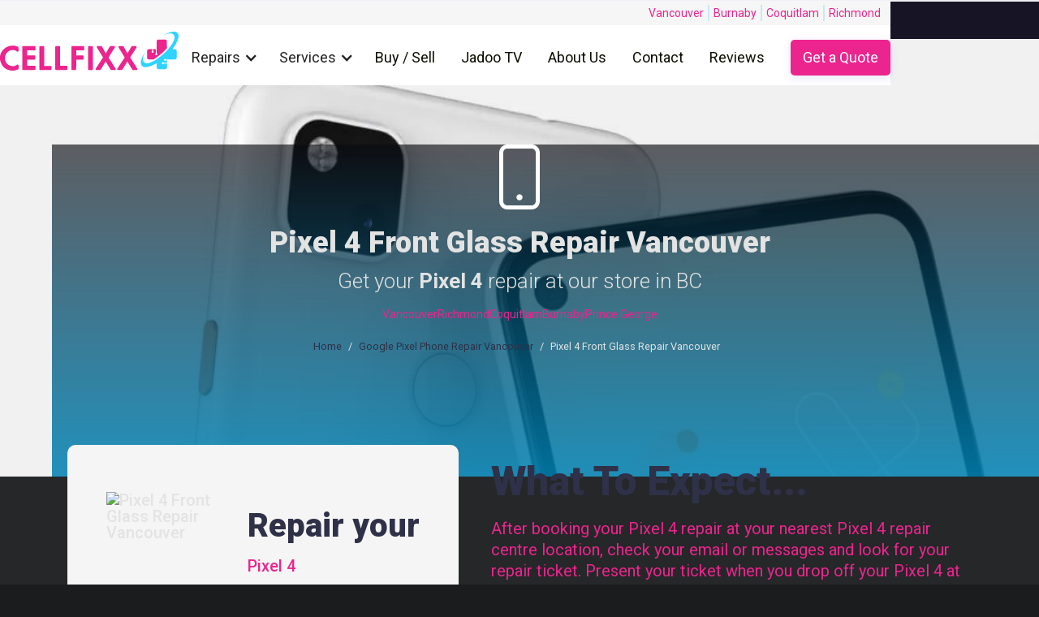

--- FILE ---
content_type: text/html
request_url: https://www.cellfixx.ca/google-pixel-phone-repair-vancouver/pixel-4-front-glass-repair-vancouver
body_size: 13130
content:
<!DOCTYPE html><!-- This site was created in Webflow. https://webflow.com --><!-- Last Published: Wed Jan 21 2026 15:58:32 GMT+0000 (Coordinated Universal Time) --><html data-wf-domain="www.cellfixx.ca" data-wf-page="62ed6cad37620ca1c3daf702" data-wf-site="62460a16401634569763603b" data-wf-collection="62ed6cad37620c196bdaf700" data-wf-item-slug="pixel-4-front-glass-repair-vancouver"><head><meta charset="utf-8"/><title>Pixel 4 Front Glass Repair Vancouver  - Cellfixx</title><meta content="Best Pixel 4 Front Glass Repair Vancouver  from our trained repair technicians in Vancouver at Cellfixx. Get your Pixel 4 repaired today." name="description"/><meta content="width=device-width, initial-scale=1" name="viewport"/><meta content="Webflow" name="generator"/><link href="https://cdn.prod.website-files.com/62460a16401634569763603b/css/cellfixx-8f05cd.webflow.shared.79c47763e.css" rel="stylesheet" type="text/css" integrity="sha384-ecR3Y+VpgwP21rpPGydsNA+2rLMtF5mBwNH9TlwojFIWYoL+ZNjo9uNVF53yb6Aq" crossorigin="anonymous"/><link href="https://fonts.googleapis.com" rel="preconnect"/><link href="https://fonts.gstatic.com" rel="preconnect" crossorigin="anonymous"/><script src="https://ajax.googleapis.com/ajax/libs/webfont/1.6.26/webfont.js" type="text/javascript"></script><script type="text/javascript">WebFont.load({  google: {    families: ["Roboto:300,regular,500,700,900"]  }});</script><script type="text/javascript">!function(o,c){var n=c.documentElement,t=" w-mod-";n.className+=t+"js",("ontouchstart"in o||o.DocumentTouch&&c instanceof DocumentTouch)&&(n.className+=t+"touch")}(window,document);</script><link href="https://cdn.prod.website-files.com/62460a16401634569763603b/6269c118378d454016764031_favicon-new-32x32.png" rel="shortcut icon" type="image/x-icon"/><link href="https://cdn.prod.website-files.com/62460a16401634569763603b/6269c2b1a7432d2b5cb4eac9_favicon-256.png" rel="apple-touch-icon"/><link href="https://www.cellfixx.ca/google-pixel-phone-repair-vancouver/pixel-4-front-glass-repair-vancouver" rel="canonical"/><script async="" src="https://www.googletagmanager.com/gtag/js?id=G-TG6V6KR1TY"></script><script type="text/javascript">window.dataLayer = window.dataLayer || [];function gtag(){dataLayer.push(arguments);}gtag('set', 'developer_id.dZGVlNj', true);gtag('js', new Date());gtag('config', 'G-TG6V6KR1TY');</script><script src="https://www.google.com/recaptcha/api.js" type="text/javascript"></script><script type="application/ld+json">
{
  "@context": "https://schema.org",
  "@type": "LocalBusiness",
  "name": "Cellfixx Cell Phone Repair",
  "url": "https://www.cellfixx.ca",
  "logo": "https://cdn.prod.website-files.com/62460a16401634569763603b/624f348a81cbc69cb56c78bc_CellFixx-Vancouver-Cell-Phone-Repair-01.svg",
  "sameAs": [
    "https://www.facebook.com/cellfixx.ca/",
    "https://twitter.com/cellfixxfixx"
  ],
  "department": [
    {
      "@type": "LocalBusiness",
      "name": "Cellfixx Vancouver",
      "image": "https://cdn.prod.website-files.com/62460a16401634569763603b/624f348a81cbc69cb56c78bc_CellFixx-Vancouver-Cell-Phone-Repair-01.svg",
      "address": {
        "@type": "PostalAddress",
        "streetAddress": "6446 Fraser St",
        "addressLocality": "Vancouver",
        "addressRegion": "BC",
        "postalCode": "V5W 3A4",
        "addressCountry": "CA"
      },
      "geo": {
        "@type": "GeoCoordinates",
        "latitude": 49.2260756,
        "longitude": -123.0905462
      },
      "telephone": "+16044849376",
      "openingHoursSpecification": [
        {
          "@type": "OpeningHoursSpecification",
          "dayOfWeek": ["Monday", "Tuesday", "Wednesday", "Thursday", "Friday", "Saturday"],
          "opens": "10:00",
          "closes": "19:00"
        },
        {
          "@type": "OpeningHoursSpecification",
          "dayOfWeek": "Sunday",
          "opens": "11:00",
          "closes": "19:00"
        }
      ]
    },
    {
      "@type": "LocalBusiness",
      "name": "Cellfixx Burnaby - Burnaby Cell Phone Repair Centre",
      "url": "https://www.cellfixx.ca/locations/cell-phone-repair-burnaby",
      "image": "https://cdn.prod.website-files.com/62460a16401634569763603b/624f348a81cbc69cb56c78bc_CellFixx-Vancouver-Cell-Phone-Repair-01.svg",
      "address": {
        "@type": "PostalAddress",
        "streetAddress": "4700 Kingsway",
        "addressLocality": "Burnaby",
        "addressRegion": "BC",
        "postalCode": "V5H 4N2",
        "addressCountry": "CA"
      },
      "geo": {
        "@type": "GeoCoordinates",
        "latitude": 49.227280,
        "longitude": -123.000137
      },
      "telephone": "+16045649895",
      "openingHoursSpecification": [
        {
          "@type": "OpeningHoursSpecification",
          "dayOfWeek": ["Monday", "Tuesday", "Wednesday", "Thursday", "Friday", "Saturday"],
          "opens": "10:00",
          "closes": "19:00"
        },
        {
          "@type": "OpeningHoursSpecification",
          "dayOfWeek": "Sunday",
          "opens": "11:00",
          "closes": "19:00"
        }
      ]
    }
  ]
}
</script>







<script id="jetboost-script" type="text/javascript"> window.JETBOOST_SITE_ID = "cl1ffl7ib1did0nv7hrg8a3a7"; (function(d) { var s = d.createElement("script"); s.src = "https://cdn.jetboost.io/jetboost.js"; s.async = 1; d.getElementsByTagName("head")[0].appendChild(s); })(document); </script>



<style>
  ::-webkit-scrollbar {
    width: 10px;
}
 
::-webkit-scrollbar-track {
    -webkit-box-shadow: inset 0 0 6px rgba(0,0,0,0.5); 
    border-radius: 10px;
}
 
::-webkit-scrollbar-thumb {
    border-radius: 10px;
    -webkit-box-shadow: inset 0 0 6px rgba(0,0,0,0.5); 
}
  
  ::-webkit-scrollbar-corner       { display: none; height: 0px; width: 0px; }
  .scroll-cont {
    overflow-x: hidden;}
    
    html body .contact-form-embed iframe{
    height:600px!important;
    }
    
 a.-wfp-hover, a:hover {
    text-decoration: none;
}
</style><style>
.acc-body {
	display: none;
}

.acc-body-2 {
	display: none;
}
.rotate {
    -webkit-transform: rotate(-180deg);
    -ms-transform: rotate(-180deg);
    transform: rotate(-180deg);
}
</style></head><body><header class="mega-header"><div class="desktop-navbar"><div class="location-bar-wrapper"><div class="location-link-wrapper"><a title="Cell Phone Repair Downtown Vancouver" href="/locations/cell-phone-repair-downtown-vancouver" class="location-link w-inline-block"><div>Vancouver</div><div class="divider"></div></a><a title="Cell Phone Repair Burnaby" href="/locations/cell-phone-repair-burnaby" class="location-link w-inline-block"><div>Burnaby</div><div class="divider"></div></a><a title="Cell Phone Repair Coquitlam" href="/locations/cell-phone-repair-coquitlam" class="location-link w-inline-block"><div>Coquitlam</div><div class="divider"></div></a><a title="Cell Phone Repair Richmond" href="/locations/cell-phone-repair-richmond" class="location-link w-inline-block"><div>Richmond</div><div class="divider blank"></div></a><a href="tel:+16044849376" class="location-link phone w-inline-block"><div class="phone-icon-wrapper"><img src="https://cdn.prod.website-files.com/62460a16401634569763603b/626994659a7fc50e15464a98_phone-volume-light-pink-01.svg" loading="lazy" alt="" class="menu-icon"/></div><div>(604) 484-9376</div></a></div></div><div class="header-container"><div class="navbar-wrapper-three"><a href="/" class="navbar-brand-three w-nav-brand"><img src="https://cdn.prod.website-files.com/62460a16401634569763603b/624f348a81cbc69cb56c78bc_CellFixx-Vancouver-Cell-Phone-Repair-01.svg" alt="" class="header-logo"/></a><nav><div class="main-nav"><div data-hover="true" data-delay="0" title="Immigrate to Canada" class="navbar-dropdown w-dropdown"><div class="dropdown-toggle-2 w-dropdown-toggle"><div class="icon-5 w-icon-dropdown-toggle"></div><div title="Repair Services">Repairs</div></div><nav class="dropdown-container w-dropdown-list"><div class="w-layout-grid dropdown-grid"><a title="iPhone Repair Vancouver" href="/iphone-repair-vancouver" class="nav-child w-dropdown-link">iPhone Repair</a><a title="Samsung Repair" href="/samsung-galaxy-repair-vancouver" class="nav-child w-dropdown-link">Samsung Repair</a><a title="Pixel Phone Repair" href="/google-pixel-phone-repair-vancouver" class="nav-child w-dropdown-link">Pixel Phone Repair</a><a title="Huawei Repair" href="/huawei-phone-repair-vancouver" class="nav-child w-dropdown-link">Huawei Repair</a><a title="Other Phone Brand Repair" href="/phone-repair-vancouver" class="nav-child w-dropdown-link">Other Phone Brands</a><a title="Tablet Repair Vancouver" href="/tablet-repair-vancouver" class="nav-child w-dropdown-link">Tablet Repair</a><a title="iPad Repair Vancouver" href="/ipad-repair-vancouver" class="nav-child w-dropdown-link">iPad Repair</a><a title="Samsung Tablet Repair Vancouver" href="/samsung-tablet-repair-vancouver" class="nav-child w-dropdown-link">Samsung Galaxy Tablet Repair</a><a title="Macbook Repair Vancouver" href="/macbook-repair-vancouver" class="nav-child w-dropdown-link">MacBook Repair</a><a title="Laptop Repair Vancouver" href="/laptop-repair-vancouver" class="nav-child w-dropdown-link">Laptop Repair</a><a title="Laptop Repair Vancouver" href="/laptop-repair-vancouver" class="nav-child w-dropdown-link">Laptop Repair</a><a title="Apple Watch Repair Vancouver" href="/apple-watch-repair-vancouver" class="nav-child w-dropdown-link">Apple Watch Repair</a></div></nav></div><div data-hover="true" data-delay="0" title="Study in Canada" class="navbar-dropdown w-dropdown"><div class="dropdown-toggle-2 w-dropdown-toggle"><div class="icon-3 w-icon-dropdown-toggle"></div><div title="Cell Phone Repair Services">Services</div></div><nav class="dropdown-container w-dropdown-list"><div class="w-layout-grid dropdown-grid services"><a title="Glass Repair" href="/glass-repair-vancouver" class="nav-child w-dropdown-link">Glass Repair</a><a title="iPhone Glass Replacement" href="/iphone-glass-replacement-vancouver" class="nav-child w-dropdown-link">iPhone Glass Replacement</a><a title="Samsung Glass Replacement" href="/samsung-glass-replacement" class="nav-child w-dropdown-link">Samsung Glass Replacement</a><a title="Water Damage Repair" href="/water-damage-repair-vancouver" class="nav-child w-dropdown-link">Water Damage</a><a title="DSLR Repair" href="/dslr-repair-vancouver" class="nav-child w-dropdown-link">Camera Repair</a><a title="Data Recovery" href="/data-recovery-vancouver" class="nav-child w-dropdown-link">Data Recovery</a><a title="Cell Phone Unlocking" href="/cell-phone-unlocking-vancouver" class="nav-child w-dropdown-link">Cell Phone Unlocking</a><a title="Charging Port Repair" href="/device-repair" class="nav-child w-dropdown-link">Charging Port Repair</a><a title="Speaker / Mic Repair" href="/device-repair" class="nav-child w-dropdown-link">Speaker / Microphone</a><a title="Software / OS Repair" href="/phone-software-repair-vancouver" class="nav-child w-dropdown-link">Software O/S</a><a title="Micro Soldering Vancouver" href="/micro-soldering-vancouver" class="nav-child w-dropdown-link">Micro Soldering</a><a title="iPod Repair Vancouver" href="/ipod-repair-vancouver" class="nav-child w-dropdown-link">iPod Repair</a></div></nav></div><a href="/sell-your-used-phone" title="Buy or sell your phone" class="nav-parent">Buy / Sell</a><a href="/jadoo-tv-box" title="Jadoo TV" class="nav-parent">Jadoo TV</a><a href="/about-us" title="About Cellfixx" class="nav-parent">About Us</a><a href="/contact" title="Contact Cellfixx" class="nav-parent">Contact</a><a href="/reviews" title="Reviews Cellfixx" class="nav-parent">Reviews</a><div><a href="/get-a-quote" class="button-primary button-header w-button">Get a Quote</a></div></div></nav></div></div></div></header><div class="mobile-header"><div class="mobile-nav-wrapper"><a href="/" class="navbar-brand-three w-nav-brand"><img src="https://cdn.prod.website-files.com/62460a16401634569763603b/624f348a81cbc69cb56c78bc_CellFixx-Vancouver-Cell-Phone-Repair-01.svg" alt="" class="header-logo"/></a><div class="mobile-right-wrapper"><a title="Call Us" href="tel:+1604-484-9376" class="mobile-phone w-inline-block"><div class="icon-embed-medium phone w-embed"><svg xmlns="http://www.w3.org/2000/svg" xmlns:xlink="http://www.w3.org/1999/xlink" aria-hidden="true" role="img" class="iconify iconify--carbon" width="100%" height="100%" preserveAspectRatio="xMidYMid meet" viewBox="0 0 32 32"><path fill="currentColor" d="M24 13h-2a3.003 3.003 0 0 0-3-3V8a5.006 5.006 0 0 1 5 5"></path><path fill="currentColor" d="M28 13h-2a7.01 7.01 0 0 0-7-7V4a9.01 9.01 0 0 1 9 9m-2 16h-.17C6.18 27.87 3.39 11.29 3 6.23a3 3 0 0 1 2.761-3.221Q5.88 3 6 3h5.27a2 2 0 0 1 1.86 1.26L14.65 8a2 2 0 0 1-.44 2.16l-2.13 2.15a9.36 9.36 0 0 0 7.58 7.6l2.17-2.15a2 2 0 0 1 2.17-.41l3.77 1.51A2 2 0 0 1 29 20.72V26a3 3 0 0 1-3 3M6 5a1 1 0 0 0-1.003.997q0 .042.003.083C5.46 12 8.41 26 25.94 27a1 1 0 0 0 1.058-.938L27 26v-5.28l-3.77-1.51l-2.87 2.85l-.48-.06c-8.7-1.09-9.88-9.79-9.88-9.88l-.06-.48l2.84-2.87L11.28 5z"></path></svg></div></a><div data-w-id="119b0610-ba21-2154-95a0-69361be5ec64" class="wrapper_hamburger"><div data-w-id="119b0610-ba21-2154-95a0-69361be5ec65" data-is-ix2-target="1" class="hamburger-icon" data-animation-type="lottie" data-src="https://cdn.prod.website-files.com/655d2d6c70650c62b6d293f3/655e4d5bd6c7f05eb91f01e8_hamburger-icon.json" data-loop="0" data-direction="1" data-autoplay="0" data-renderer="svg" data-default-duration="0.5" data-duration="0" data-ix2-initial-state="0"></div></div></div><div class="mobile-nav-container"><div class="wrapper_logo"><a href="/" class="w-inline-block"><img src="https://cdn.prod.website-files.com/62460a16401634569763603b/624f348a81cbc69cb56c78bc_CellFixx-Vancouver-Cell-Phone-Repair-01.svg" alt="" class="header-logo"/></a></div><nav class="mobile-nav"><div class="mobile-dropdown"><div title="Immigrate to Canada" data-w-id="119b0610-ba21-2154-95a0-69361be5ec6c" class="mobile-parent"><div class="mobile-nav-heading">Device Repair</div><img src="https://cdn.prod.website-files.com/62460a16401634569763603b/664e360667ed3f5bfcb23307_icon_chevron.svg" loading="lazy" alt="" class="accordion1_icon"/></div><div class="mobile-sub-menu-wrapper"><div class="margin-bottom-2 margin-small"><div class="mobile-sub-menu-content"><div class="mobile-links-col"><a href="/iphone-repair-vancouver" title="Canada Immigration Pathways" class="mobile-sub-menu-link">iPhone Repair</a><a href="/samsung-galaxy-repair-vancouver" title="Express Entry" class="mobile-sub-menu-link">Samsung Repair</a><a href="/google-pixel-phone-repair-vancouver" title="Family Sponsorship" class="mobile-sub-menu-link">Pixel Phone Repair</a><a href="/huawei-phone-repair-vancouver" title="LMIA Work Permits" class="mobile-sub-menu-link">Huawei Phone Repair</a><a href="/phone-repair-vancouver" title="LMIA Work Permits" class="mobile-sub-menu-link">Other Phone Brands</a></div><div class="mobile-links-col"><a href="/tablet-repair-vancouver" title="Canada Super Visa" class="mobile-sub-menu-link">Tablet Repair<br/></a><a href="/macbook-repair-vancouver" title="Canada PR Visa" class="mobile-sub-menu-link">MacBook Repair</a><a href="/laptop-repair-vancouver" title="Canadian Experience Class (CEC)" class="mobile-sub-menu-link">Laptop Repair</a><a href="/apple-watch-repair-vancouver" title="Canadian Experience Class (CEC)" class="mobile-sub-menu-link">Apple Watch Repair</a><a href="/dslr-repair-vancouver" title="Canadian Experience Class (CEC)" class="mobile-sub-menu-link">DSLR Camera Repair</a></div></div></div></div></div><div class="mobile-dropdown"><div title="Study in Canada" data-w-id="119b0610-ba21-2154-95a0-69361be5ec8b" class="mobile-parent"><div class="mobile-nav-heading">Repair Services</div><img src="https://cdn.prod.website-files.com/62460a16401634569763603b/664e360667ed3f5bfcb23307_icon_chevron.svg" loading="lazy" alt="" class="accordion1_icon"/></div><div class="mobile-sub-menu-wrapper"><div class="margin-bottom-2 margin-small"><div class="mobile-sub-menu-content"><div class="mobile-links-col"><a href="/glass-repair-vancouver" title="Study in Canada Overview" class="mobile-sub-menu-link">Glass Repair</a><a href="/iphone-glass-replacement-vancouver" title="Study in Canada Overview" class="mobile-sub-menu-link">iPhone Glass Repair</a><a href="/samsung-glass-replacement" title="Study in Canada Overview" class="mobile-sub-menu-link">Samsung Glass Repair</a><a href="/water-damage-repair-vancouver" title="Study Permits" class="mobile-sub-menu-link">Water Damage</a><a href="#" title="Post Graduate Permit" class="mobile-sub-menu-link">Camera Repair</a><a href="/data-recovery-vancouver" title="Post Graduate Permit" class="mobile-sub-menu-link">Data Recovery</a></div><div class="mobile-links-col"><a href="/cell-phone-unlocking-vancouver" title="Student Direct Stream" class="mobile-sub-menu-link">Cell Phone Unlocking<br/></a><a href="#" title="Designated Learning Institutions" class="mobile-sub-menu-link">Charging Port Repair<br/></a><a href="#" title="Student Visa Permits for a Partner" class="mobile-sub-menu-link">Speaker / Microphone</a><a href="#" title="Student Visa Permits for a Partner" class="mobile-sub-menu-link">Software O/S</a><a href="/micro-soldering-vancouver" title="Student Visa Permits for a Partner" class="mobile-sub-menu-link">Micro Soldering</a></div></div></div></div></div><div title="Immigration News" class="mobile-parent"><a href="/sell-your-used-phone" class="mobile-parent-link w-inline-block"><div class="mobile-nav-heading">Buy / Sell</div></a></div><div title="Immigration News" class="mobile-parent"><a href="/jadoo-tv-box" class="mobile-parent-link w-inline-block"><div class="mobile-nav-heading">Jadoo TV</div></a></div><div title="About Us" class="mobile-parent"><a href="/about-us" class="mobile-parent-link w-inline-block"><div class="mobile-nav-heading">About Us</div></a></div><div title="Contact Us" class="mobile-parent"><a href="/contact" class="mobile-parent-link w-inline-block"><div class="mobile-nav-heading">Contact Us</div></a></div></nav></div></div></div><div class="main"><section class="repair-heading-section pixel"><div class="repair-bg-filter"></div><div class="content-container"><div class="contact-hero-wrapper"><img height="" loading="lazy" alt="" src="https://cdn.prod.website-files.com/62460a17401634468363604e/626b0ca7485a5e4e0c393a76_front-glass-icon-white.svg" class="repair-icon-header"/><h1 class="repair-name-heading">Pixel 4 Front Glass Repair Vancouver </h1><div class="h2-hero-embed w-embed"><h2 class="h2-hero-embed">Get your <strong>Pixel 4</strong> repair at our store in BC  </h2></div><div class="w-layout-hflex gap-10px margin-bottom-20"><a href="/iphone-repair-vancouver" class="text-size-medium pink">Vancouver </a><a href="/iphone-repair-vancouver" class="text-size-medium pink">Richmond</a><a href="/iphone-repair-vancouver" class="text-size-medium pink">Coquitlam</a><a href="/iphone-repair-vancouver" class="text-size-medium pink">Burnaby</a><a href="/iphone-repair-vancouver" class="text-size-medium pink">Prince George</a></div><nav class="breadcrumb-wrapper"><ul role="list" class="breadcrumb-list w-list-unstyled"><li class="breadcrumb-list-item"><a href="/" class="breadcrumb-link w-inline-block"><div>Home </div></a></li><li class="breadcrumb-list-item"><div class="breadcrumb-seperator">/</div></li><li class="breadcrumb-list-item"><a href="/google-pixel-phone-repair-vancouver" class="breadcrumb-link">Google Pixel Phone Repair Vancouver</a></li><li class="breadcrumb-list-item"><div class="breadcrumb-seperator">/</div></li><li class="breadcrumb-list-item"><div class="w-dyn-list"><div role="list" class="w-dyn-items"><div role="listitem" class="w-dyn-item"><div>Pixel 4 Front Glass Repair Vancouver </div></div></div></div></li></ul></nav></div></div></section><section class="section about blank"><div class="content-container"><div class="about-wrapper"><div class="repair-form-block"><div class="f-inner"><div class="page-avatar"><img src="https://cdn.prod.website-files.com/62460a17401634468363604e/62ed8fbd9147feabaf42536f_62a8e90ae2efd13f56f5ad78_Google-Pixel-4-Repair-Vancouver.avif" loading="lazy" alt="Pixel 4 Front Glass Repair Vancouver " class="device-img"/></div><div class="contact-inner"><p class="device-form-title">Repair your</p><div class="repair-model-title">Pixel 4</div><div class="tags-collection w-dyn-list"><div class="f__empty-state w-dyn-empty"><div>No items found.</div></div></div></div></div><div class="booking-form light w-form"><form id="wf-form-Repair-Form" name="wf-form-Repair-Form" data-name="Repair Form" redirect="/repair-thank-you" data-redirect="/repair-thank-you" method="get" data-wf-page-id="62ed6cad37620ca1c3daf702" data-wf-element-id="be708e62-cc3e-7db0-6866-920eba0426c6"><div class="rf-2col light"><div class="flex-child-stretch"><label for="first-name" class="rf-label">First Name</label><input class="rf-input light w-input" maxlength="256" name="first-name" data-name="First Name" placeholder="First Name" type="text" id="first-name" required=""/></div><div class="flex-child-stretch"><label for="last-name" class="rf-label">Last Name</label><input class="rf-input light w-input" maxlength="256" name="last-name" data-name="Last Name" placeholder="Last Name" type="text" id="last-name" required=""/></div></div><div class="rf-2col light"><div class="flex-child-stretch"><label for="email-4" class="rf-label">Email Address</label><input class="rf-input light w-input" maxlength="256" name="email-4" data-name="Email 4" placeholder="example@example.com" type="email" id="email-4" required=""/></div><div class="flex-child-stretch"><label for="phone" class="rf-label">Phone Number</label><input class="rf-input light w-input" maxlength="256" name="phone" data-mask-selection="true" data-name="Phone" data-mask="(000) 000-0000" placeholder="Valid Phone Number" type="tel" id="phone" required=""/></div></div><div class="rf-2col light"><div class="flex-child-stretch"><label for="Brand" class="rf-label">What Brand is your device?</label><select id="Brand" name="Brand" data-name="Brand" required="" class="rf-select light w-select"><option value="">Please Select....</option><option value="iPhone">iPhone</option><option value="Samsung">Samsung</option><option value="Huawei">Huawei</option><option value="Google Pixel">Google Pixel</option><option value="Sony">Sony</option><option value="Other">Other</option></select></div><div class="flex-child-stretch"><label for="Model" class="rf-label">What Model is it?</label><input class="rf-input light w-input" maxlength="256" name="Model" data-name="Model" placeholder="Example: S22 Plus" type="text" id="Model" required=""/></div></div><div class="rf-2col light"><div class="flex-child-stretch"><label for="Repair-Type" class="rf-label">Repair Type</label><select id="Repair-Type" name="Repair-Type" data-name="Repair Type" required="" class="rf-select light w-select"><option value="">Please Select....</option><option value="Screen Replacement / Repair">Screen Replacement / Repair</option><option value="Battery Replacement">Battery Replacement</option><option value="Water Damage Recovery">Water Damage Recovery</option><option value="Unlock">Unlock</option><option value="Front / Back Camera Replacement">Front / Back Camera Replacement</option><option value="Charging Port">Charging Port</option><option value="Speaker Repair">Speaker Repair</option><option value="Other">Other</option></select></div><div class="flex-child-stretch"><label for="Location" class="rf-label">Choose a Service Location</label><select id="Location" name="Location" data-name="Location" required="" class="rf-select light w-select"><option value="">Please Select....</option><option value="Vancouver - Fraser St.">Vancouver - Fraser St.</option><option value="Metrotown - Lower Level">Metrotown - Lower Level</option><option value="Metrotown - Upper Level">Metrotown - Upper Level</option><option value="Vancouver - Commercial Drive">Vancouver - Commercial Drive</option><option value="Richmond">Richmond</option></select><div class="w-embed"><style>
	.rf-select option {
  	background-color: #eee;
  }
</style>
<input type="hidden" name="Page" value="Pixel 4 Front Glass Repair Vancouver "></div></div></div><input type="submit" data-wait="Please wait..." class="rf-button w-button" value="Send Request"/></form><div class="w-form-done"><div>Thank you! Your submission has been received!</div></div><div class="w-form-fail"><div>Oops! Something went wrong while submitting the form.</div></div></div></div><div class="abour-inner"><div class="about-title-line"><h3 class="title-about">What to expect...</h3></div><div class="instruction-block w-embed"><div class="instruction-block">After booking your Pixel 4 repair at your nearest Pixel 4 repair centre location, check your email or messages and look for your repair ticket. Present your ticket when you drop off your Pixel 4 at your chosen cell phone repair centre.</div></div><div class="repair-type-wrapper"><img src="https://cdn.prod.website-files.com/62460a17401634468363604e/626b0ca7485a5e4e0c393a76_front-glass-icon-white.svg" loading="lazy" alt="" class="repair-icon large"/><div class="h3-large-embed w-embed"><h3 class="h3-large-embed">Professional <span class="hilite pink">Pixel 4</span>  Repair</h3></div></div><div class="rich-text w-richtext"><p>Broken front glass will not stop your Pixel 4 from working. But it will ruin the entire look, and it will be difficult to use, not to mention unsafe; this is where Cellfixx comes in. We repair Pixel glass screens in Vancouver and make them look and feel like new. You can easily use your thumb impression or the touchscreen again. We perform front glass replacement for Pixel 4 and other versions of Pixels. You’ll be using your Pixel 4 to create TikToks in no time.</p></div><div class="h3-large-embed w-embed"><h3 class="h3-large-embed"><span class="hilite pink"> Pixel 4 Repair</span> - Replacement Pricing </h3></div><div class="rich-text w-embed"><p><strong>What is guaranteed lowest pricing?</strong></p>
<p>We don't publish our rates when it comes to pricing for your Pixel 4  Repair.</p>
<p>We believe that we offer the best Pixel 4 repair pricing and service you will find anywhere.
After over 20 years in the business, we have access to the best Pixel 4 parts at the best prices. And, our Vancouver Repair Centre service technicians are the most qualified in the business; there is no job we can't tackle -- often repairing things that others can't. After receiving your Pixel 4 repair estimate, feel free to reference any competitors published Pixel 4 repair prices, and we will match or beat it! That's the <b>Cellfixx lowest price guarantee</b> on your <span class="hilite pink">  repair</span>.</p></div></div></div></div></section><div><div class="content-container"><div class="review-wrapper"><img src="https://cdn.prod.website-files.com/62460a16401634569763603b/64c052b986937ef2bc917794_google%20reviews%20logo-2.png" loading="lazy" alt="" class="google-image"/><h3 class="google-review-heading">What our customers say</h3><div class="google-review-code w-embed w-script"><script src="https://apps.elfsight.com/p/platform.js" defer></script>
<div class="elfsight-app-fc3af438-ab6a-47c3-900d-217e5bc3dcdf"></div></div></div></div></div><div class="section more"><div class="content-container"><div class="f-wrapper-more jetboost-list-wrapper-5jnn w-dyn-list"><div role="list" class="more-list w-dyn-items"><div role="listitem" class="f-item-more w-dyn-item"><a href="/google-pixel-phone-repair-vancouver/pixel-4-water-damage-repair-vancouver" class="more-link-wrapper w-inline-block"></a><div class="repair-icon-wrapper"><img src="https://cdn.prod.website-files.com/62460a17401634468363604e/626b0d75d5447996ae26118e_water-icon-white.svg" loading="lazy" alt="Pixel 4 Water Damage Repair Vancouver " class="repair-icon"/></div><a href="/google-pixel-phone-repair-vancouver/pixel-4-water-damage-repair-vancouver" class="device-image-more-wrapper w-inline-block"><img src="https://cdn.prod.website-files.com/62460a17401634468363604e/62ed8fbd9147feabaf42536f_62a8e90ae2efd13f56f5ad78_Google-Pixel-4-Repair-Vancouver.avif" loading="lazy" alt="Pixel 4" class="device-img"/></a><div class="f-info_cont-more"><div class="card-name-wrapper"><div>Pixel 4 Water Damage Repair Vancouver </div></div></div><div class="w-embed"><input type="hidden" class="jetboost-list-item" value="" /></div></div><div role="listitem" class="f-item-more w-dyn-item"><a href="/google-pixel-phone-repair-vancouver/pixel-4-unlock-vancouver" class="more-link-wrapper w-inline-block"></a><div class="repair-icon-wrapper"><img src="https://cdn.prod.website-files.com/62460a17401634468363604e/627033ba273b4c4216600ca3_unlock-white-01.svg" loading="lazy" alt="Pixel 4 Unlock Vancouver " class="repair-icon"/></div><a href="/google-pixel-phone-repair-vancouver/pixel-4-unlock-vancouver" class="device-image-more-wrapper w-inline-block"><img src="https://cdn.prod.website-files.com/62460a17401634468363604e/62ed8fbd9147feabaf42536f_62a8e90ae2efd13f56f5ad78_Google-Pixel-4-Repair-Vancouver.avif" loading="lazy" alt="Pixel 4" class="device-img"/></a><div class="f-info_cont-more"><div class="card-name-wrapper"><div>Pixel 4 Unlock Vancouver </div></div></div><div class="w-embed"><input type="hidden" class="jetboost-list-item" value="" /></div></div><div role="listitem" class="f-item-more w-dyn-item"><a href="/google-pixel-phone-repair-vancouver/pixel-4-speaker-mic-repair-vancouver" class="more-link-wrapper w-inline-block"></a><div class="repair-icon-wrapper"><img src="https://cdn.prod.website-files.com/62460a17401634468363604e/626b0e61d544793a3026175f_speaker-icon-white.svg" loading="lazy" alt="Pixel 4 Speaker / Mic Repair Vancouver " class="repair-icon"/></div><a href="/google-pixel-phone-repair-vancouver/pixel-4-speaker-mic-repair-vancouver" class="device-image-more-wrapper w-inline-block"><img src="https://cdn.prod.website-files.com/62460a17401634468363604e/62ed8fbd9147feabaf42536f_62a8e90ae2efd13f56f5ad78_Google-Pixel-4-Repair-Vancouver.avif" loading="lazy" alt="Pixel 4" class="device-img"/></a><div class="f-info_cont-more"><div class="card-name-wrapper"><div>Pixel 4 Speaker / Mic Repair Vancouver </div></div></div><div class="w-embed"><input type="hidden" class="jetboost-list-item" value="" /></div></div><div role="listitem" class="f-item-more w-dyn-item"><a href="/google-pixel-phone-repair-vancouver/pixel-4-software-repair-vancouver" class="more-link-wrapper w-inline-block"></a><div class="repair-icon-wrapper"><img src="https://cdn.prod.website-files.com/62460a17401634468363604e/62702c8c28c9ab326070333a_software-repair-white-01.svg" loading="lazy" alt="Pixel 4 Software Repair Vancouver " class="repair-icon"/></div><a href="/google-pixel-phone-repair-vancouver/pixel-4-software-repair-vancouver" class="device-image-more-wrapper w-inline-block"><img src="https://cdn.prod.website-files.com/62460a17401634468363604e/62ed8fbd9147feabaf42536f_62a8e90ae2efd13f56f5ad78_Google-Pixel-4-Repair-Vancouver.avif" loading="lazy" alt="Pixel 4" class="device-img"/></a><div class="f-info_cont-more"><div class="card-name-wrapper"><div>Pixel 4 Software Repair Vancouver </div></div></div><div class="w-embed"><input type="hidden" class="jetboost-list-item" value="" /></div></div><div role="listitem" class="f-item-more w-dyn-item"><a href="/google-pixel-phone-repair-vancouver/pixel-4-screen-repair-vancouver" class="more-link-wrapper w-inline-block"></a><div class="repair-icon-wrapper"><img src="https://cdn.prod.website-files.com/62460a17401634468363604e/626b0cd7132e30d31c005230_screen-icon-white.svg" loading="lazy" alt="Pixel 4 Screen Repair &amp; Replacement Vancouver " class="repair-icon"/></div><a href="/google-pixel-phone-repair-vancouver/pixel-4-screen-repair-vancouver" class="device-image-more-wrapper w-inline-block"><img src="https://cdn.prod.website-files.com/62460a17401634468363604e/62ed8fbd9147feabaf42536f_62a8e90ae2efd13f56f5ad78_Google-Pixel-4-Repair-Vancouver.avif" loading="lazy" alt="Pixel 4" class="device-img"/></a><div class="f-info_cont-more"><div class="card-name-wrapper"><div>Pixel 4 Screen Repair &amp; Replacement Vancouver </div></div></div><div class="w-embed"><input type="hidden" class="jetboost-list-item" value="" /></div></div><div role="listitem" class="f-item-more w-dyn-item"><a href="/google-pixel-phone-repair-vancouver/pixel-4-front-glass-repair-vancouver" aria-current="page" class="more-link-wrapper w-inline-block w--current"></a><div class="repair-icon-wrapper"><img src="https://cdn.prod.website-files.com/62460a17401634468363604e/626b0ca7485a5e4e0c393a76_front-glass-icon-white.svg" loading="lazy" alt="Pixel 4 Front Glass Repair Vancouver " class="repair-icon"/></div><a href="/google-pixel-phone-repair-vancouver/pixel-4-front-glass-repair-vancouver" aria-current="page" class="device-image-more-wrapper w-inline-block w--current"><img src="https://cdn.prod.website-files.com/62460a17401634468363604e/62ed8fbd9147feabaf42536f_62a8e90ae2efd13f56f5ad78_Google-Pixel-4-Repair-Vancouver.avif" loading="lazy" alt="Pixel 4" class="device-img"/></a><div class="f-info_cont-more"><div class="card-name-wrapper"><div>Pixel 4 Front Glass Repair Vancouver </div></div></div><div class="w-embed"><input type="hidden" class="jetboost-list-item" value="" /></div></div><div role="listitem" class="f-item-more w-dyn-item"><a href="/google-pixel-phone-repair-vancouver/pixel-4-data-recovery-vancouver" class="more-link-wrapper w-inline-block"></a><div class="repair-icon-wrapper"><img src="https://cdn.prod.website-files.com/62460a17401634468363604e/626c3e4f0d4999faf2bd15a3_software-backup-white-01.svg" loading="lazy" alt="Pixel 4 Data Recovery Vancouver " class="repair-icon"/></div><a href="/google-pixel-phone-repair-vancouver/pixel-4-data-recovery-vancouver" class="device-image-more-wrapper w-inline-block"><img src="https://cdn.prod.website-files.com/62460a17401634468363604e/62ed8fbd9147feabaf42536f_62a8e90ae2efd13f56f5ad78_Google-Pixel-4-Repair-Vancouver.avif" loading="lazy" alt="Pixel 4" class="device-img"/></a><div class="f-info_cont-more"><div class="card-name-wrapper"><div>Pixel 4 Data Recovery Vancouver </div></div></div><div class="w-embed"><input type="hidden" class="jetboost-list-item" value="" /></div></div><div role="listitem" class="f-item-more w-dyn-item"><a href="/google-pixel-phone-repair-vancouver/pixel-4-charging-port-repair-vancouver" class="more-link-wrapper w-inline-block"></a><div class="repair-icon-wrapper"><img src="https://cdn.prod.website-files.com/62460a17401634468363604e/626b0e150549f3370b862204_power-port-icon-white.svg" loading="lazy" alt="Pixel 4 Charging Port Repair Vancouver " class="repair-icon"/></div><a href="/google-pixel-phone-repair-vancouver/pixel-4-charging-port-repair-vancouver" class="device-image-more-wrapper w-inline-block"><img src="https://cdn.prod.website-files.com/62460a17401634468363604e/62ed8fbd9147feabaf42536f_62a8e90ae2efd13f56f5ad78_Google-Pixel-4-Repair-Vancouver.avif" loading="lazy" alt="Pixel 4" class="device-img"/></a><div class="f-info_cont-more"><div class="card-name-wrapper"><div>Pixel 4 Charging Port Repair Vancouver </div></div></div><div class="w-embed"><input type="hidden" class="jetboost-list-item" value="" /></div></div><div role="listitem" class="f-item-more w-dyn-item"><a href="/google-pixel-phone-repair-vancouver/pixel-4-camera-replacement-vancouver" class="more-link-wrapper w-inline-block"></a><div class="repair-icon-wrapper"><img src="https://cdn.prod.website-files.com/62460a17401634468363604e/626b0dc1a23482019b4b86c1_camera-icon-white.svg" loading="lazy" alt="Pixel 4 Camera Repair &amp; Replacement Vancouver " class="repair-icon"/></div><a href="/google-pixel-phone-repair-vancouver/pixel-4-camera-replacement-vancouver" class="device-image-more-wrapper w-inline-block"><img src="https://cdn.prod.website-files.com/62460a17401634468363604e/62ed8fbd9147feabaf42536f_62a8e90ae2efd13f56f5ad78_Google-Pixel-4-Repair-Vancouver.avif" loading="lazy" alt="Pixel 4" class="device-img"/></a><div class="f-info_cont-more"><div class="card-name-wrapper"><div>Pixel 4 Camera Repair &amp; Replacement Vancouver </div></div></div><div class="w-embed"><input type="hidden" class="jetboost-list-item" value="" /></div></div><div role="listitem" class="f-item-more w-dyn-item"><a href="/google-pixel-phone-repair-vancouver/pixel-4-battery-repair-vancouver" class="more-link-wrapper w-inline-block"></a><div class="repair-icon-wrapper"><img src="https://cdn.prod.website-files.com/62460a17401634468363604e/626b0d13485a5e9e0539408e_battery-icon-white.svg" loading="lazy" alt="Pixel 4 Battery Repair Vancouver " class="repair-icon"/></div><a href="/google-pixel-phone-repair-vancouver/pixel-4-battery-repair-vancouver" class="device-image-more-wrapper w-inline-block"><img src="https://cdn.prod.website-files.com/62460a17401634468363604e/62ed8fbd9147feabaf42536f_62a8e90ae2efd13f56f5ad78_Google-Pixel-4-Repair-Vancouver.avif" loading="lazy" alt="Pixel 4" class="device-img"/></a><div class="f-info_cont-more"><div class="card-name-wrapper"><div>Pixel 4 Battery Repair Vancouver </div></div></div><div class="w-embed"><input type="hidden" class="jetboost-list-item" value="" /></div></div><div role="listitem" class="f-item-more w-dyn-item"><a href="/google-pixel-phone-repair-vancouver/pixel-4-back-glass-repair-vancouver" class="more-link-wrapper w-inline-block"></a><div class="repair-icon-wrapper"><img src="https://cdn.prod.website-files.com/62460a17401634468363604e/626b0bedbcf3932086ee1bb1_back-glass-icon-white.svg" loading="lazy" alt="Pixel 4 Back Glass Repair Vancouver " class="repair-icon"/></div><a href="/google-pixel-phone-repair-vancouver/pixel-4-back-glass-repair-vancouver" class="device-image-more-wrapper w-inline-block"><img src="https://cdn.prod.website-files.com/62460a17401634468363604e/62ed8fbd9147feabaf42536f_62a8e90ae2efd13f56f5ad78_Google-Pixel-4-Repair-Vancouver.avif" loading="lazy" alt="Pixel 4" class="device-img"/></a><div class="f-info_cont-more"><div class="card-name-wrapper"><div>Pixel 4 Back Glass Repair Vancouver </div></div></div><div class="w-embed"><input type="hidden" class="jetboost-list-item" value="" /></div></div><div role="listitem" class="f-item-more w-dyn-item"><a href="/google-pixel-phone-repair-vancouver/pixel-4-repair-vancouver" class="more-link-wrapper w-inline-block"></a><div class="repair-icon-wrapper"><img src="https://cdn.prod.website-files.com/62460a17401634468363604e/626b0bedbcf3932086ee1bb1_back-glass-icon-white.svg" loading="lazy" alt="Pixel 4 Repair Vancouver" class="repair-icon"/></div><a href="/google-pixel-phone-repair-vancouver/pixel-4-repair-vancouver" class="device-image-more-wrapper w-inline-block"><img src="https://cdn.prod.website-files.com/62460a17401634468363604e/62ed8fbd9147feabaf42536f_62a8e90ae2efd13f56f5ad78_Google-Pixel-4-Repair-Vancouver.avif" loading="lazy" alt="Pixel 4" class="device-img"/></a><div class="f-info_cont-more"><div class="card-name-wrapper"><div>Pixel 4 Repair Vancouver</div></div></div><div class="w-embed"><input type="hidden" class="jetboost-list-item" value="" /></div></div></div></div></div><div class="line-heading"><div class="content-container"><div class="line-heading-text two navy w-embed"><h3 class="h3-large-embed">More <span class="hilite pink"> Pixel 4</span> Phone Repairs</h3></div></div><div class="line-portfolio"></div></div></div></div><footer class="footer"><div><div class="cta-wrapper"><h2>Get the Best Device Repair</h2><div class="footer-cta-text">For more than 20 years, Cellfixx has stayed on the forefront of technology providing professional repairs to all types of devices including cell phones, tablets, Laptops, MacBooks, game consoles and more. Being the oldest cell phone repair shop in Vancouver, and listed on Three Best Rated. You know that Cellfixx is a trusted name when it comes to repairing your device.  </div><a title="Get a Quote" data-w-id="e48f21dd-7343-5f6e-7ad8-433b733628fc" href="/get-a-quote" class="rainbow-button w-inline-block"><div class="button-outside"></div><div class="button-inside"><div class="button-icon w-embed"><svg xmlns="http://www.w3.org/2000/svg" viewBox="0 0 512 512"><!--!Font Awesome Free 6.5.2 by @fontawesome - https://fontawesome.com License - https://fontawesome.com/license/free Copyright 2024 Fonticons, Inc.--><path fill="currentColor" d="M320 0c-17.7 0-32 14.3-32 32s14.3 32 32 32h82.7L201.4 265.4c-12.5 12.5-12.5 32.8 0 45.3s32.8 12.5 45.3 0L448 109.3V192c0 17.7 14.3 32 32 32s32-14.3 32-32V32c0-17.7-14.3-32-32-32H320zM80 32C35.8 32 0 67.8 0 112V432c0 44.2 35.8 80 80 80H400c44.2 0 80-35.8 80-80V320c0-17.7-14.3-32-32-32s-32 14.3-32 32V432c0 8.8-7.2 16-16 16H80c-8.8 0-16-7.2-16-16V112c0-8.8 7.2-16 16-16H192c17.7 0 32-14.3 32-32s-14.3-32-32-32H80z"/></svg></div><div class="rainbow-text">Request a Quote</div></div></a><div class="cta-block w-form"><form id="wf-form-Subscribe-form" name="wf-form-Subscribe-form" data-name="Subscribe form" method="get" class="cta-form bg-blur-white blur" data-wf-page-id="62ed6cad37620ca1c3daf702" data-wf-element-id="2bc41380-581a-11d8-3cc7-f80b4d2c295a"><input class="cta-text-field w-input" maxlength="256" name="name-2" data-name="Name 2" placeholder="Full Name" type="text" id="name-2"/><div class="cta-fields-divider"></div><input class="cta-text-field w-input" maxlength="256" name="email-2" data-name="Email 2" placeholder="Email" type="email" id="email-2" required=""/><input type="submit" data-wait="Please wait..." class="join-btn w-button" value="Join Now"/></form><div class="success-message w-form-done"><div>Thank you! Your submission has been received!</div></div><div class="error-message w-form-fail"><div>Oops! Something went wrong while submitting the form.</div></div></div></div><div class="w-layout-grid footer-grid"><div class="grid-inner-left"><div class="footer-moto"><a href="https://www.cellfixx.ca/contact">Contact us</a>; we are standing by to restore your cherished electronics. With <span class="hilite pink">6 centres</span> to serve you we are right around the corner.</div><a href="mailto:info@cellfixx.ca" class="blue-link-footer">info@cellfixx.ca</a><div class="footer-links-wrapper large"><div class="footer-title">Repair &amp; Services</div><a title="Phone Repair Vancouver" href="/phone-repair-vancouver" class="footer-text-link">Repair &amp; Service</a><a title="iPod Repair Vancouver" href="/ipod-repair-vancouver" class="footer-text-link">iPod</a><a title="MacBook Repair Vancouver" href="/macbook-repair-vancouver" class="footer-text-link">Macbook</a><a title="iPad Repair Vancouver" href="/ipad-repair-vancouver" class="footer-text-link">iPads</a><a title="Laptop Repair Vancouver" href="/laptop-repair-vancouver" class="footer-text-link">Laptop</a><a title="Phone Unlocking Vancouver" href="/cell-phone-unlocking-vancouver" class="footer-text-link">Phone Unlocking</a><a title="Data Recovery Vancouver" href="/data-recovery-vancouver" class="footer-text-link">Data Recovery</a><a title="Phone Software Repair Vancouver" href="/phone-software-repair-vancouver" class="footer-text-link">Software Solutions</a><a title="Apple Watch Repair Vancouver" href="/apple-watch-repair-vancouver" class="footer-text-link">Apple Watch Repair</a><a title="Water Damage Repair Vancouver" href="/water-damage-repair-vancouver" class="footer-text-link">Water Damage Repair</a><a title="Device Repair &amp; Service" href="/device-repair" class="footer-text-link">Device Repair</a></div><div class="footer-links-wrapper large"><div class="footer-title">Phone Repair</div><a title="iPhone Repair Vancouver" href="/iphone-repair-vancouver" class="footer-text-link">iPhone</a><a title="Samsung Galaxy Repair Vancouver" href="/samsung-galaxy-repair-vancouver" class="footer-text-link">Samsung</a><a title="Huawei Phone Repair Vancouver" href="#" class="footer-text-link">Huawei</a><a title="Pixel Repair Vancouver" href="/google-pixel-phone-repair-vancouver" class="footer-text-link">Google Pixel</a><a title="Other Phone Brands Repair Vancouver" href="/phone-repair-vancouver" class="footer-text-link">Other Brands</a></div></div><div class="grid-inner-right"><div class="footer-title">Repair Centre Locations</div><div class="footer-address-wrapper"><a title="Google Map" href="https://goo.gl/maps/ZRdFFEEYLeX9sbHa8" target="_blank" class="w-inline-block"><div class="footer-address"><span class="text-span">CellFixx Vancouver<br/></span>6446 Fraser St, Vancouver<br/>BC V5W 3A4</div></a><div class="phone-cont"><a href="tel:(604)484-9376" class="telephone-link w-inline-block"><div class="text-block-6">(604) 484-9376</div></a></div></div><div class="footer-address-wrapper"><a title="Google Maps" href="https://g.page/GOCellDoctor?share" target="_blank" class="w-inline-block"><div class="footer-address"><span class="text-span">CellFixx Vancouver<br/></span>1433 Commercial Dr., Vancouver<br/>BC V5L 3X8</div></a><div class="phone-cont"><a href="tel:(604)255-9121" class="telephone-link w-inline-block"><div>(604) 255-9121</div></a></div></div><div class="footer-address-wrapper mob"><a href="https://goo.gl/maps/nQH7bqAWA4Uqpnea8" target="_blank" class="w-inline-block"><div class="footer-address"><span class="text-span">CellFixx Richmond<br/></span>6551 No. 3 Rd. #1400, Richmond<br/>BC V6Y 2B6</div></a><div class="phone-cont"><a href="tel:(778)953-2955" class="telephone-link w-inline-block"><div>(778) 953-2955</div></a></div></div></div><div class="grid-inner-right bottom"><div class="footer-address-wrapper"><a href="https://g.page/cellfixxcoquitlam?share" target="_blank" class="w-inline-block"><div class="footer-address"><span class="text-span">CellFixx Coquitlam<br/></span>2929 Barnet Hwy Unit 1407 Coquitlam<br/>BC V3B 0G2</div></a><div class="phone-cont"><a href="tel:(604)944-0077" class="telephone-link w-inline-block"><div>(604) 944-0077</div></a></div></div><div class="footer-address-wrapper"><a href="https://goo.gl/maps/tveMLiXNf91B52Hx9" target="_blank" class="w-inline-block"><div class="footer-address"><span class="text-span">CellFixx Burnaby<br/></span>4700 Kingsway Burnaby<br/>BC V5H 4N2</div></a><div class="phone-cont"><a href="tel:6045649895" class="telephone-link w-inline-block"><div>(604) 564-9895</div></a></div></div></div></div><div class="footer-link-wrapper"><a id="w-node-f5cf163c-e4f3-778f-f9aa-16e4521b8c5c-4d2c2952" href="/" class="footer-logo w-inline-block"><img src="https://cdn.prod.website-files.com/62460a16401634569763603b/624f348a81cbc69cb56c78bc_CellFixx-Vancouver-Cell-Phone-Repair-01.svg" loading="lazy" id="w-node-_17b57248-736a-e180-e82f-5a3d525d1f30-4d2c2952" alt=""/></a><div id="w-node-_2bc41380-581a-11d8-3cc7-f80b4d2c2979-4d2c2952" class="footer-nav-link-wrapper"><a title="Read our tech blog" href="/blog-posts" class="nav-link footer-nav-link">Blog</a><a title="Read our tech blog" href="/about-us" class="nav-link footer-nav-link">About</a><a title="Mobile Accessories" href="/accessories" class="nav-link footer-nav-link">Accessories</a><a title="iPhone Glass Repair Vancouver" href="/iphone-glass-replacement-vancouver" class="nav-link footer-nav-link">Glass Repair</a><a title="Sell Your Used Phone" href="/sell-your-used-phone" class="nav-link footer-nav-link">Selling</a><a title="Sell Your Used Phone" href="/terms-conditions" class="nav-link footer-nav-link">Terms &amp; Conditions</a></div><div id="w-node-_2bc41380-581a-11d8-3cc7-f80b4d2c2980-4d2c2952" class="social-link-wrapper"><a href="https://www.facebook.com/cellfixx.ca/" target="_blank" class="social-link w-inline-block"><img src="https://cdn.prod.website-files.com/62460a16401634569763603b/624f3627e09a417b771ac215_facebook-01.svg" loading="lazy" width="17" alt="Linkedin"/></a><a href="https://twitter.com/cellfixxfixx" target="_blank" class="social-link w-inline-block"><div class="icon w-embed"><svg xmlns="http://www.w3.org/2000/svg" width="24" height="24" viewBox="0 0 24 24" fill="none" stroke="white" stroke-width="2" stroke-linecap="round" stroke-linejoin="round" class="icon">
<path stroke="none" d="M0 0h24v24H0z" fill="" />
<path d="M4 4l11.733 16h4.267l-11.733 -16z" />
<path d="M4 20l6.768 -6.768m2.46 -2.46l6.772 -6.772" />
</svg></div></a><a href="https://www.yelp.ca/biz/cellfixx-vancouver-5" target="_blank" class="social-link w-inline-block"><img src="https://cdn.prod.website-files.com/62460a16401634569763603b/624f36eba1b66eb48030bd95_yelp-01.svg" loading="lazy" width="19" alt="Gmail"/></a></div><div id="w-node-bf23672c-2145-a010-8fc7-790940fc3edd-4d2c2952" class="secure-payment-wrapper"><img src="https://cdn.prod.website-files.com/62460a16401634569763603b/62e03c464f265907216da3fa_secure-payment-01.svg" loading="lazy" width="250" alt="cellfixx offers secure payments" class="secure-payment-logos"/></div><div id="w-node-_3f6e923b-f9b8-e43c-96be-0127a30a84dd-4d2c2952" class="copyright-wrapper"><div class="copyright-text hide-tablet">© <span class="copyright-year">2021</span> Cellfixx – All rights reserved. Powered by <a href="https://amperedigital.ca" target="_blank" class="ampere-link">Ampere Digital</a></div></div></div><img src="https://cdn.prod.website-files.com/62460a16401634569763603b/62e03c464f265907216da3fa_secure-payment-01.svg" loading="lazy" width="300" alt="cellfixx offers secure payments" class="secure-payment-logos hide-mobile"/></div></footer><script src="https://d3e54v103j8qbb.cloudfront.net/js/jquery-3.5.1.min.dc5e7f18c8.js?site=62460a16401634569763603b" type="text/javascript" integrity="sha256-9/aliU8dGd2tb6OSsuzixeV4y/faTqgFtohetphbbj0=" crossorigin="anonymous"></script><script src="https://cdn.prod.website-files.com/62460a16401634569763603b/js/webflow.schunk.e0c428ff9737f919.js" type="text/javascript" integrity="sha384-ar82P9eriV3WGOD8Lkag3kPxxkFE9GSaSPalaC0MRlR/5aACGoFQNfyqt0dNuYvt" crossorigin="anonymous"></script><script src="https://cdn.prod.website-files.com/62460a16401634569763603b/js/webflow.1d54c15b.eb152ad126af1d6a.js" type="text/javascript" integrity="sha384-5wHP0AYkN6LrwutAqXCTr5V1E1X4qmi/MHoZXEXVxbrjC27XagxARLSZqP5EIZqJ" crossorigin="anonymous"></script><!--For swiper-->
<script defer src="https://cdn.jsdelivr.net/npm/swiper@11/swiper-bundle.min.js"></script>

<script>
  // when the DOM is ready
  $(document).ready(function () {
    // get the anchor link buttons
    const menuBtn = $(".anchor-link");
    // when each button is clicked
    menuBtn.click(() => {
      // set a short timeout before taking action
      // so as to allow hash to be set
      setTimeout(() => {
        // call removeHash function after set timeout
        removeHash();
      }, 5); // 5 millisecond timeout in this case
    });

    // removeHash function
    // uses HTML5 history API to manipulate the location bar
    function removeHash() {
      history.replaceState(
        "",
        document.title,
        window.location.origin +
          window.location.pathname +
          window.location.search
      );
    }
  });
</script>

<script>
$('.copyright-year').text(new Date().getFullYear());

</script>

<script>
document.addEventListener('DOMContentLoaded', () => {
 document.querySelectorAll('.open-modal').forEach(trigger => {
  trigger.addEventListener('click', function(){ 
    document.querySelectorAll('body').forEach(target => target.classList.add('no-scroll')); 
    });
 });

 document.querySelectorAll('.close-modal').forEach(trigger => {
  trigger.addEventListener('click', function(){ 
    document.querySelectorAll('body').forEach(target => target.classList.remove('no-scroll')); 
    });
 });
});
</script>
<script src="//code.tidio.co/usmbqhvnph35eibz0gqoh9fphmq4d64l.js" async></script>
<script src="https://cdnjs.cloudflare.com/ajax/libs/jquery.mask/1.14.16/jquery.mask.min.js" integrity="sha512-pHVGpX7F/27yZ0ISY+VVjyULApbDlD0/X0rgGbTqCE7WFW5MezNTWG/dnhtbBuICzsd0WQPgpE4REBLv+UqChw==" crossorigin="anonymous" referrerpolicy="no-referrer"></script>


<script>
  (function ($) {
    'use strict';
    $(".acc-head").on("click", function () {
      $(this).children(".toggle-arrow").toggleClass("rotate");
      $(".toggle-arrow").not($(this).children(".toggle-arrow")).removeClass("rotate");
      $(this).next().slideToggle(300);
      $(".acc-body").not($(this).next()).slideUp("fast");
      //Scroll to top for each accordion that is clicked.
      // The "180" is the distance from top. The "300" is the scroll speed. The "400" is for the animation delay depending on inner content length.    
      setTimeout(() => { 
        $('html').animate({scrollTop: $(this).offset().top-180}, 300);
      }, 400);
    });
  }(jQuery));


	// For Nested Accordions
  (function ($) {
    'use strict';
    $(".acc-head-2").on("click", function () {
      $(this).children(".toggle-arrow-2").toggleClass("rotate");
      $(".toggle-arrow-2").not($(this).children(".toggle-arrow-2")).removeClass("rotate");
      $(this).next().slideToggle(300);
      $(".acc-body-2").not($(this).next()).slideUp("fast");
      
      // Remove the "/* */" if you want the scroll to top animation for the nested accordions
      /*
      setTimeout(() => { 
        $('html').animate({scrollTop: $(this).offset().top-180}, 300);
      }, 300);
      */
    });
  }(jQuery));
</script></body></html>

--- FILE ---
content_type: text/css
request_url: https://cdn.prod.website-files.com/62460a16401634569763603b/css/cellfixx-8f05cd.webflow.shared.79c47763e.css
body_size: 56664
content:
html {
  -webkit-text-size-adjust: 100%;
  -ms-text-size-adjust: 100%;
  font-family: sans-serif;
}

body {
  margin: 0;
}

article, aside, details, figcaption, figure, footer, header, hgroup, main, menu, nav, section, summary {
  display: block;
}

audio, canvas, progress, video {
  vertical-align: baseline;
  display: inline-block;
}

audio:not([controls]) {
  height: 0;
  display: none;
}

[hidden], template {
  display: none;
}

a {
  background-color: #0000;
}

a:active, a:hover {
  outline: 0;
}

abbr[title] {
  border-bottom: 1px dotted;
}

b, strong {
  font-weight: bold;
}

dfn {
  font-style: italic;
}

h1 {
  margin: .67em 0;
  font-size: 2em;
}

mark {
  color: #000;
  background: #ff0;
}

small {
  font-size: 80%;
}

sub, sup {
  vertical-align: baseline;
  font-size: 75%;
  line-height: 0;
  position: relative;
}

sup {
  top: -.5em;
}

sub {
  bottom: -.25em;
}

img {
  border: 0;
}

svg:not(:root) {
  overflow: hidden;
}

hr {
  box-sizing: content-box;
  height: 0;
}

pre {
  overflow: auto;
}

code, kbd, pre, samp {
  font-family: monospace;
  font-size: 1em;
}

button, input, optgroup, select, textarea {
  color: inherit;
  font: inherit;
  margin: 0;
}

button {
  overflow: visible;
}

button, select {
  text-transform: none;
}

button, html input[type="button"], input[type="reset"] {
  -webkit-appearance: button;
  cursor: pointer;
}

button[disabled], html input[disabled] {
  cursor: default;
}

button::-moz-focus-inner, input::-moz-focus-inner {
  border: 0;
  padding: 0;
}

input {
  line-height: normal;
}

input[type="checkbox"], input[type="radio"] {
  box-sizing: border-box;
  padding: 0;
}

input[type="number"]::-webkit-inner-spin-button, input[type="number"]::-webkit-outer-spin-button {
  height: auto;
}

input[type="search"] {
  -webkit-appearance: none;
}

input[type="search"]::-webkit-search-cancel-button, input[type="search"]::-webkit-search-decoration {
  -webkit-appearance: none;
}

legend {
  border: 0;
  padding: 0;
}

textarea {
  overflow: auto;
}

optgroup {
  font-weight: bold;
}

table {
  border-collapse: collapse;
  border-spacing: 0;
}

td, th {
  padding: 0;
}

@font-face {
  font-family: webflow-icons;
  src: url("[data-uri]") format("truetype");
  font-weight: normal;
  font-style: normal;
}

[class^="w-icon-"], [class*=" w-icon-"] {
  speak: none;
  font-variant: normal;
  text-transform: none;
  -webkit-font-smoothing: antialiased;
  -moz-osx-font-smoothing: grayscale;
  font-style: normal;
  font-weight: normal;
  line-height: 1;
  font-family: webflow-icons !important;
}

.w-icon-slider-right:before {
  content: "";
}

.w-icon-slider-left:before {
  content: "";
}

.w-icon-nav-menu:before {
  content: "";
}

.w-icon-arrow-down:before, .w-icon-dropdown-toggle:before {
  content: "";
}

.w-icon-file-upload-remove:before {
  content: "";
}

.w-icon-file-upload-icon:before {
  content: "";
}

* {
  box-sizing: border-box;
}

html {
  height: 100%;
}

body {
  color: #333;
  background-color: #fff;
  min-height: 100%;
  margin: 0;
  font-family: Arial, sans-serif;
  font-size: 14px;
  line-height: 20px;
}

img {
  vertical-align: middle;
  max-width: 100%;
  display: inline-block;
}

html.w-mod-touch * {
  background-attachment: scroll !important;
}

.w-block {
  display: block;
}

.w-inline-block {
  max-width: 100%;
  display: inline-block;
}

.w-clearfix:before, .w-clearfix:after {
  content: " ";
  grid-area: 1 / 1 / 2 / 2;
  display: table;
}

.w-clearfix:after {
  clear: both;
}

.w-hidden {
  display: none;
}

.w-button {
  color: #fff;
  line-height: inherit;
  cursor: pointer;
  background-color: #3898ec;
  border: 0;
  border-radius: 0;
  padding: 9px 15px;
  text-decoration: none;
  display: inline-block;
}

input.w-button {
  -webkit-appearance: button;
}

html[data-w-dynpage] [data-w-cloak] {
  color: #0000 !important;
}

.w-code-block {
  margin: unset;
}

pre.w-code-block code {
  all: inherit;
}

.w-optimization {
  display: contents;
}

.w-webflow-badge, .w-webflow-badge > img {
  box-sizing: unset;
  width: unset;
  height: unset;
  max-height: unset;
  max-width: unset;
  min-height: unset;
  min-width: unset;
  margin: unset;
  padding: unset;
  float: unset;
  clear: unset;
  border: unset;
  border-radius: unset;
  background: unset;
  background-image: unset;
  background-position: unset;
  background-size: unset;
  background-repeat: unset;
  background-origin: unset;
  background-clip: unset;
  background-attachment: unset;
  background-color: unset;
  box-shadow: unset;
  transform: unset;
  direction: unset;
  font-family: unset;
  font-weight: unset;
  color: unset;
  font-size: unset;
  line-height: unset;
  font-style: unset;
  font-variant: unset;
  text-align: unset;
  letter-spacing: unset;
  -webkit-text-decoration: unset;
  text-decoration: unset;
  text-indent: unset;
  text-transform: unset;
  list-style-type: unset;
  text-shadow: unset;
  vertical-align: unset;
  cursor: unset;
  white-space: unset;
  word-break: unset;
  word-spacing: unset;
  word-wrap: unset;
  transition: unset;
}

.w-webflow-badge {
  white-space: nowrap;
  cursor: pointer;
  box-shadow: 0 0 0 1px #0000001a, 0 1px 3px #0000001a;
  visibility: visible !important;
  opacity: 1 !important;
  z-index: 2147483647 !important;
  color: #aaadb0 !important;
  overflow: unset !important;
  background-color: #fff !important;
  border-radius: 3px !important;
  width: auto !important;
  height: auto !important;
  margin: 0 !important;
  padding: 6px !important;
  font-size: 12px !important;
  line-height: 14px !important;
  text-decoration: none !important;
  display: inline-block !important;
  position: fixed !important;
  inset: auto 12px 12px auto !important;
  transform: none !important;
}

.w-webflow-badge > img {
  position: unset;
  visibility: unset !important;
  opacity: 1 !important;
  vertical-align: middle !important;
  display: inline-block !important;
}

h1, h2, h3, h4, h5, h6 {
  margin-bottom: 10px;
  font-weight: bold;
}

h1 {
  margin-top: 20px;
  font-size: 38px;
  line-height: 44px;
}

h2 {
  margin-top: 20px;
  font-size: 32px;
  line-height: 36px;
}

h3 {
  margin-top: 20px;
  font-size: 24px;
  line-height: 30px;
}

h4 {
  margin-top: 10px;
  font-size: 18px;
  line-height: 24px;
}

h5 {
  margin-top: 10px;
  font-size: 14px;
  line-height: 20px;
}

h6 {
  margin-top: 10px;
  font-size: 12px;
  line-height: 18px;
}

p {
  margin-top: 0;
  margin-bottom: 10px;
}

blockquote {
  border-left: 5px solid #e2e2e2;
  margin: 0 0 10px;
  padding: 10px 20px;
  font-size: 18px;
  line-height: 22px;
}

figure {
  margin: 0 0 10px;
}

figcaption {
  text-align: center;
  margin-top: 5px;
}

ul, ol {
  margin-top: 0;
  margin-bottom: 10px;
  padding-left: 40px;
}

.w-list-unstyled {
  padding-left: 0;
  list-style: none;
}

.w-embed:before, .w-embed:after {
  content: " ";
  grid-area: 1 / 1 / 2 / 2;
  display: table;
}

.w-embed:after {
  clear: both;
}

.w-video {
  width: 100%;
  padding: 0;
  position: relative;
}

.w-video iframe, .w-video object, .w-video embed {
  border: none;
  width: 100%;
  height: 100%;
  position: absolute;
  top: 0;
  left: 0;
}

fieldset {
  border: 0;
  margin: 0;
  padding: 0;
}

button, [type="button"], [type="reset"] {
  cursor: pointer;
  -webkit-appearance: button;
  border: 0;
}

.w-form {
  margin: 0 0 15px;
}

.w-form-done {
  text-align: center;
  background-color: #ddd;
  padding: 20px;
  display: none;
}

.w-form-fail {
  background-color: #ffdede;
  margin-top: 10px;
  padding: 10px;
  display: none;
}

label {
  margin-bottom: 5px;
  font-weight: bold;
  display: block;
}

.w-input, .w-select {
  color: #333;
  vertical-align: middle;
  background-color: #fff;
  border: 1px solid #ccc;
  width: 100%;
  height: 38px;
  margin-bottom: 10px;
  padding: 8px 12px;
  font-size: 14px;
  line-height: 1.42857;
  display: block;
}

.w-input::placeholder, .w-select::placeholder {
  color: #999;
}

.w-input:focus, .w-select:focus {
  border-color: #3898ec;
  outline: 0;
}

.w-input[disabled], .w-select[disabled], .w-input[readonly], .w-select[readonly], fieldset[disabled] .w-input, fieldset[disabled] .w-select {
  cursor: not-allowed;
}

.w-input[disabled]:not(.w-input-disabled), .w-select[disabled]:not(.w-input-disabled), .w-input[readonly], .w-select[readonly], fieldset[disabled]:not(.w-input-disabled) .w-input, fieldset[disabled]:not(.w-input-disabled) .w-select {
  background-color: #eee;
}

textarea.w-input, textarea.w-select {
  height: auto;
}

.w-select {
  background-color: #f3f3f3;
}

.w-select[multiple] {
  height: auto;
}

.w-form-label {
  cursor: pointer;
  margin-bottom: 0;
  font-weight: normal;
  display: inline-block;
}

.w-radio {
  margin-bottom: 5px;
  padding-left: 20px;
  display: block;
}

.w-radio:before, .w-radio:after {
  content: " ";
  grid-area: 1 / 1 / 2 / 2;
  display: table;
}

.w-radio:after {
  clear: both;
}

.w-radio-input {
  float: left;
  margin: 3px 0 0 -20px;
  line-height: normal;
}

.w-file-upload {
  margin-bottom: 10px;
  display: block;
}

.w-file-upload-input {
  opacity: 0;
  z-index: -100;
  width: .1px;
  height: .1px;
  position: absolute;
  overflow: hidden;
}

.w-file-upload-default, .w-file-upload-uploading, .w-file-upload-success {
  color: #333;
  display: inline-block;
}

.w-file-upload-error {
  margin-top: 10px;
  display: block;
}

.w-file-upload-default.w-hidden, .w-file-upload-uploading.w-hidden, .w-file-upload-error.w-hidden, .w-file-upload-success.w-hidden {
  display: none;
}

.w-file-upload-uploading-btn {
  cursor: pointer;
  background-color: #fafafa;
  border: 1px solid #ccc;
  margin: 0;
  padding: 8px 12px;
  font-size: 14px;
  font-weight: normal;
  display: flex;
}

.w-file-upload-file {
  background-color: #fafafa;
  border: 1px solid #ccc;
  flex-grow: 1;
  justify-content: space-between;
  margin: 0;
  padding: 8px 9px 8px 11px;
  display: flex;
}

.w-file-upload-file-name {
  font-size: 14px;
  font-weight: normal;
  display: block;
}

.w-file-remove-link {
  cursor: pointer;
  width: auto;
  height: auto;
  margin-top: 3px;
  margin-left: 10px;
  padding: 3px;
  display: block;
}

.w-icon-file-upload-remove {
  margin: auto;
  font-size: 10px;
}

.w-file-upload-error-msg {
  color: #ea384c;
  padding: 2px 0;
  display: inline-block;
}

.w-file-upload-info {
  padding: 0 12px;
  line-height: 38px;
  display: inline-block;
}

.w-file-upload-label {
  cursor: pointer;
  background-color: #fafafa;
  border: 1px solid #ccc;
  margin: 0;
  padding: 8px 12px;
  font-size: 14px;
  font-weight: normal;
  display: inline-block;
}

.w-icon-file-upload-icon, .w-icon-file-upload-uploading {
  width: 20px;
  margin-right: 8px;
  display: inline-block;
}

.w-icon-file-upload-uploading {
  height: 20px;
}

.w-container {
  max-width: 940px;
  margin-left: auto;
  margin-right: auto;
}

.w-container:before, .w-container:after {
  content: " ";
  grid-area: 1 / 1 / 2 / 2;
  display: table;
}

.w-container:after {
  clear: both;
}

.w-container .w-row {
  margin-left: -10px;
  margin-right: -10px;
}

.w-row:before, .w-row:after {
  content: " ";
  grid-area: 1 / 1 / 2 / 2;
  display: table;
}

.w-row:after {
  clear: both;
}

.w-row .w-row {
  margin-left: 0;
  margin-right: 0;
}

.w-col {
  float: left;
  width: 100%;
  min-height: 1px;
  padding-left: 10px;
  padding-right: 10px;
  position: relative;
}

.w-col .w-col {
  padding-left: 0;
  padding-right: 0;
}

.w-col-1 {
  width: 8.33333%;
}

.w-col-2 {
  width: 16.6667%;
}

.w-col-3 {
  width: 25%;
}

.w-col-4 {
  width: 33.3333%;
}

.w-col-5 {
  width: 41.6667%;
}

.w-col-6 {
  width: 50%;
}

.w-col-7 {
  width: 58.3333%;
}

.w-col-8 {
  width: 66.6667%;
}

.w-col-9 {
  width: 75%;
}

.w-col-10 {
  width: 83.3333%;
}

.w-col-11 {
  width: 91.6667%;
}

.w-col-12 {
  width: 100%;
}

.w-hidden-main {
  display: none !important;
}

@media screen and (max-width: 991px) {
  .w-container {
    max-width: 728px;
  }

  .w-hidden-main {
    display: inherit !important;
  }

  .w-hidden-medium {
    display: none !important;
  }

  .w-col-medium-1 {
    width: 8.33333%;
  }

  .w-col-medium-2 {
    width: 16.6667%;
  }

  .w-col-medium-3 {
    width: 25%;
  }

  .w-col-medium-4 {
    width: 33.3333%;
  }

  .w-col-medium-5 {
    width: 41.6667%;
  }

  .w-col-medium-6 {
    width: 50%;
  }

  .w-col-medium-7 {
    width: 58.3333%;
  }

  .w-col-medium-8 {
    width: 66.6667%;
  }

  .w-col-medium-9 {
    width: 75%;
  }

  .w-col-medium-10 {
    width: 83.3333%;
  }

  .w-col-medium-11 {
    width: 91.6667%;
  }

  .w-col-medium-12 {
    width: 100%;
  }

  .w-col-stack {
    width: 100%;
    left: auto;
    right: auto;
  }
}

@media screen and (max-width: 767px) {
  .w-hidden-main, .w-hidden-medium {
    display: inherit !important;
  }

  .w-hidden-small {
    display: none !important;
  }

  .w-row, .w-container .w-row {
    margin-left: 0;
    margin-right: 0;
  }

  .w-col {
    width: 100%;
    left: auto;
    right: auto;
  }

  .w-col-small-1 {
    width: 8.33333%;
  }

  .w-col-small-2 {
    width: 16.6667%;
  }

  .w-col-small-3 {
    width: 25%;
  }

  .w-col-small-4 {
    width: 33.3333%;
  }

  .w-col-small-5 {
    width: 41.6667%;
  }

  .w-col-small-6 {
    width: 50%;
  }

  .w-col-small-7 {
    width: 58.3333%;
  }

  .w-col-small-8 {
    width: 66.6667%;
  }

  .w-col-small-9 {
    width: 75%;
  }

  .w-col-small-10 {
    width: 83.3333%;
  }

  .w-col-small-11 {
    width: 91.6667%;
  }

  .w-col-small-12 {
    width: 100%;
  }
}

@media screen and (max-width: 479px) {
  .w-container {
    max-width: none;
  }

  .w-hidden-main, .w-hidden-medium, .w-hidden-small {
    display: inherit !important;
  }

  .w-hidden-tiny {
    display: none !important;
  }

  .w-col {
    width: 100%;
  }

  .w-col-tiny-1 {
    width: 8.33333%;
  }

  .w-col-tiny-2 {
    width: 16.6667%;
  }

  .w-col-tiny-3 {
    width: 25%;
  }

  .w-col-tiny-4 {
    width: 33.3333%;
  }

  .w-col-tiny-5 {
    width: 41.6667%;
  }

  .w-col-tiny-6 {
    width: 50%;
  }

  .w-col-tiny-7 {
    width: 58.3333%;
  }

  .w-col-tiny-8 {
    width: 66.6667%;
  }

  .w-col-tiny-9 {
    width: 75%;
  }

  .w-col-tiny-10 {
    width: 83.3333%;
  }

  .w-col-tiny-11 {
    width: 91.6667%;
  }

  .w-col-tiny-12 {
    width: 100%;
  }
}

.w-widget {
  position: relative;
}

.w-widget-map {
  width: 100%;
  height: 400px;
}

.w-widget-map label {
  width: auto;
  display: inline;
}

.w-widget-map img {
  max-width: inherit;
}

.w-widget-map .gm-style-iw {
  text-align: center;
}

.w-widget-map .gm-style-iw > button {
  display: none !important;
}

.w-widget-twitter {
  overflow: hidden;
}

.w-widget-twitter-count-shim {
  vertical-align: top;
  text-align: center;
  background: #fff;
  border: 1px solid #758696;
  border-radius: 3px;
  width: 28px;
  height: 20px;
  display: inline-block;
  position: relative;
}

.w-widget-twitter-count-shim * {
  pointer-events: none;
  -webkit-user-select: none;
  user-select: none;
}

.w-widget-twitter-count-shim .w-widget-twitter-count-inner {
  text-align: center;
  color: #999;
  font-family: serif;
  font-size: 15px;
  line-height: 12px;
  position: relative;
}

.w-widget-twitter-count-shim .w-widget-twitter-count-clear {
  display: block;
  position: relative;
}

.w-widget-twitter-count-shim.w--large {
  width: 36px;
  height: 28px;
}

.w-widget-twitter-count-shim.w--large .w-widget-twitter-count-inner {
  font-size: 18px;
  line-height: 18px;
}

.w-widget-twitter-count-shim:not(.w--vertical) {
  margin-left: 5px;
  margin-right: 8px;
}

.w-widget-twitter-count-shim:not(.w--vertical).w--large {
  margin-left: 6px;
}

.w-widget-twitter-count-shim:not(.w--vertical):before, .w-widget-twitter-count-shim:not(.w--vertical):after {
  content: " ";
  pointer-events: none;
  border: solid #0000;
  width: 0;
  height: 0;
  position: absolute;
  top: 50%;
  left: 0;
}

.w-widget-twitter-count-shim:not(.w--vertical):before {
  border-width: 4px;
  border-color: #75869600 #5d6c7b #75869600 #75869600;
  margin-top: -4px;
  margin-left: -9px;
}

.w-widget-twitter-count-shim:not(.w--vertical).w--large:before {
  border-width: 5px;
  margin-top: -5px;
  margin-left: -10px;
}

.w-widget-twitter-count-shim:not(.w--vertical):after {
  border-width: 4px;
  border-color: #fff0 #fff #fff0 #fff0;
  margin-top: -4px;
  margin-left: -8px;
}

.w-widget-twitter-count-shim:not(.w--vertical).w--large:after {
  border-width: 5px;
  margin-top: -5px;
  margin-left: -9px;
}

.w-widget-twitter-count-shim.w--vertical {
  width: 61px;
  height: 33px;
  margin-bottom: 8px;
}

.w-widget-twitter-count-shim.w--vertical:before, .w-widget-twitter-count-shim.w--vertical:after {
  content: " ";
  pointer-events: none;
  border: solid #0000;
  width: 0;
  height: 0;
  position: absolute;
  top: 100%;
  left: 50%;
}

.w-widget-twitter-count-shim.w--vertical:before {
  border-width: 5px;
  border-color: #5d6c7b #75869600 #75869600;
  margin-left: -5px;
}

.w-widget-twitter-count-shim.w--vertical:after {
  border-width: 4px;
  border-color: #fff #fff0 #fff0;
  margin-left: -4px;
}

.w-widget-twitter-count-shim.w--vertical .w-widget-twitter-count-inner {
  font-size: 18px;
  line-height: 22px;
}

.w-widget-twitter-count-shim.w--vertical.w--large {
  width: 76px;
}

.w-background-video {
  color: #fff;
  height: 500px;
  position: relative;
  overflow: hidden;
}

.w-background-video > video {
  object-fit: cover;
  z-index: -100;
  background-position: 50%;
  background-size: cover;
  width: 100%;
  height: 100%;
  margin: auto;
  position: absolute;
  inset: -100%;
}

.w-background-video > video::-webkit-media-controls-start-playback-button {
  -webkit-appearance: none;
  display: none !important;
}

.w-background-video--control {
  background-color: #0000;
  padding: 0;
  position: absolute;
  bottom: 1em;
  right: 1em;
}

.w-background-video--control > [hidden] {
  display: none !important;
}

.w-slider {
  text-align: center;
  clear: both;
  -webkit-tap-highlight-color: #0000;
  tap-highlight-color: #0000;
  background: #ddd;
  height: 300px;
  position: relative;
}

.w-slider-mask {
  z-index: 1;
  white-space: nowrap;
  height: 100%;
  display: block;
  position: relative;
  left: 0;
  right: 0;
  overflow: hidden;
}

.w-slide {
  vertical-align: top;
  white-space: normal;
  text-align: left;
  width: 100%;
  height: 100%;
  display: inline-block;
  position: relative;
}

.w-slider-nav {
  z-index: 2;
  text-align: center;
  -webkit-tap-highlight-color: #0000;
  tap-highlight-color: #0000;
  height: 40px;
  margin: auto;
  padding-top: 10px;
  position: absolute;
  inset: auto 0 0;
}

.w-slider-nav.w-round > div {
  border-radius: 100%;
}

.w-slider-nav.w-num > div {
  font-size: inherit;
  line-height: inherit;
  width: auto;
  height: auto;
  padding: .2em .5em;
}

.w-slider-nav.w-shadow > div {
  box-shadow: 0 0 3px #3336;
}

.w-slider-nav-invert {
  color: #fff;
}

.w-slider-nav-invert > div {
  background-color: #2226;
}

.w-slider-nav-invert > div.w-active {
  background-color: #222;
}

.w-slider-dot {
  cursor: pointer;
  background-color: #fff6;
  width: 1em;
  height: 1em;
  margin: 0 3px .5em;
  transition: background-color .1s, color .1s;
  display: inline-block;
  position: relative;
}

.w-slider-dot.w-active {
  background-color: #fff;
}

.w-slider-dot:focus {
  outline: none;
  box-shadow: 0 0 0 2px #fff;
}

.w-slider-dot:focus.w-active {
  box-shadow: none;
}

.w-slider-arrow-left, .w-slider-arrow-right {
  cursor: pointer;
  color: #fff;
  -webkit-tap-highlight-color: #0000;
  tap-highlight-color: #0000;
  -webkit-user-select: none;
  user-select: none;
  width: 80px;
  margin: auto;
  font-size: 40px;
  position: absolute;
  inset: 0;
  overflow: hidden;
}

.w-slider-arrow-left [class^="w-icon-"], .w-slider-arrow-right [class^="w-icon-"], .w-slider-arrow-left [class*=" w-icon-"], .w-slider-arrow-right [class*=" w-icon-"] {
  position: absolute;
}

.w-slider-arrow-left:focus, .w-slider-arrow-right:focus {
  outline: 0;
}

.w-slider-arrow-left {
  z-index: 3;
  right: auto;
}

.w-slider-arrow-right {
  z-index: 4;
  left: auto;
}

.w-icon-slider-left, .w-icon-slider-right {
  width: 1em;
  height: 1em;
  margin: auto;
  inset: 0;
}

.w-slider-aria-label {
  clip: rect(0 0 0 0);
  border: 0;
  width: 1px;
  height: 1px;
  margin: -1px;
  padding: 0;
  position: absolute;
  overflow: hidden;
}

.w-slider-force-show {
  display: block !important;
}

.w-dropdown {
  text-align: left;
  z-index: 900;
  margin-left: auto;
  margin-right: auto;
  display: inline-block;
  position: relative;
}

.w-dropdown-btn, .w-dropdown-toggle, .w-dropdown-link {
  vertical-align: top;
  color: #222;
  text-align: left;
  white-space: nowrap;
  margin-left: auto;
  margin-right: auto;
  padding: 20px;
  text-decoration: none;
  position: relative;
}

.w-dropdown-toggle {
  -webkit-user-select: none;
  user-select: none;
  cursor: pointer;
  padding-right: 40px;
  display: inline-block;
}

.w-dropdown-toggle:focus {
  outline: 0;
}

.w-icon-dropdown-toggle {
  width: 1em;
  height: 1em;
  margin: auto 20px auto auto;
  position: absolute;
  top: 0;
  bottom: 0;
  right: 0;
}

.w-dropdown-list {
  background: #ddd;
  min-width: 100%;
  display: none;
  position: absolute;
}

.w-dropdown-list.w--open {
  display: block;
}

.w-dropdown-link {
  color: #222;
  padding: 10px 20px;
  display: block;
}

.w-dropdown-link.w--current {
  color: #0082f3;
}

.w-dropdown-link:focus {
  outline: 0;
}

@media screen and (max-width: 767px) {
  .w-nav-brand {
    padding-left: 10px;
  }
}

.w-lightbox-backdrop {
  cursor: auto;
  letter-spacing: normal;
  text-indent: 0;
  text-shadow: none;
  text-transform: none;
  visibility: visible;
  white-space: normal;
  word-break: normal;
  word-spacing: normal;
  word-wrap: normal;
  color: #fff;
  text-align: center;
  z-index: 2000;
  opacity: 0;
  -webkit-user-select: none;
  -moz-user-select: none;
  -webkit-tap-highlight-color: transparent;
  background: #000000e6;
  outline: 0;
  font-family: Helvetica Neue, Helvetica, Ubuntu, Segoe UI, Verdana, sans-serif;
  font-size: 17px;
  font-style: normal;
  font-weight: 300;
  line-height: 1.2;
  list-style: disc;
  position: fixed;
  inset: 0;
  -webkit-transform: translate(0);
}

.w-lightbox-backdrop, .w-lightbox-container {
  -webkit-overflow-scrolling: touch;
  height: 100%;
  overflow: auto;
}

.w-lightbox-content {
  height: 100vh;
  position: relative;
  overflow: hidden;
}

.w-lightbox-view {
  opacity: 0;
  width: 100vw;
  height: 100vh;
  position: absolute;
}

.w-lightbox-view:before {
  content: "";
  height: 100vh;
}

.w-lightbox-group, .w-lightbox-group .w-lightbox-view, .w-lightbox-group .w-lightbox-view:before {
  height: 86vh;
}

.w-lightbox-frame, .w-lightbox-view:before {
  vertical-align: middle;
  display: inline-block;
}

.w-lightbox-figure {
  margin: 0;
  position: relative;
}

.w-lightbox-group .w-lightbox-figure {
  cursor: pointer;
}

.w-lightbox-img {
  width: auto;
  max-width: none;
  height: auto;
}

.w-lightbox-image {
  float: none;
  max-width: 100vw;
  max-height: 100vh;
  display: block;
}

.w-lightbox-group .w-lightbox-image {
  max-height: 86vh;
}

.w-lightbox-caption {
  text-align: left;
  text-overflow: ellipsis;
  white-space: nowrap;
  background: #0006;
  padding: .5em 1em;
  position: absolute;
  bottom: 0;
  left: 0;
  right: 0;
  overflow: hidden;
}

.w-lightbox-embed {
  width: 100%;
  height: 100%;
  position: absolute;
  inset: 0;
}

.w-lightbox-control {
  cursor: pointer;
  background-position: center;
  background-repeat: no-repeat;
  background-size: 24px;
  width: 4em;
  transition: all .3s;
  position: absolute;
  top: 0;
}

.w-lightbox-left {
  background-image: url("[data-uri]");
  display: none;
  bottom: 0;
  left: 0;
}

.w-lightbox-right {
  background-image: url("[data-uri]");
  display: none;
  bottom: 0;
  right: 0;
}

.w-lightbox-close {
  background-image: url("[data-uri]");
  background-size: 18px;
  height: 2.6em;
  right: 0;
}

.w-lightbox-strip {
  white-space: nowrap;
  padding: 0 1vh;
  line-height: 0;
  position: absolute;
  bottom: 0;
  left: 0;
  right: 0;
  overflow: auto hidden;
}

.w-lightbox-item {
  box-sizing: content-box;
  cursor: pointer;
  width: 10vh;
  padding: 2vh 1vh;
  display: inline-block;
  -webkit-transform: translate3d(0, 0, 0);
}

.w-lightbox-active {
  opacity: .3;
}

.w-lightbox-thumbnail {
  background: #222;
  height: 10vh;
  position: relative;
  overflow: hidden;
}

.w-lightbox-thumbnail-image {
  position: absolute;
  top: 0;
  left: 0;
}

.w-lightbox-thumbnail .w-lightbox-tall {
  width: 100%;
  top: 50%;
  transform: translate(0, -50%);
}

.w-lightbox-thumbnail .w-lightbox-wide {
  height: 100%;
  left: 50%;
  transform: translate(-50%);
}

.w-lightbox-spinner {
  box-sizing: border-box;
  border: 5px solid #0006;
  border-radius: 50%;
  width: 40px;
  height: 40px;
  margin-top: -20px;
  margin-left: -20px;
  animation: .8s linear infinite spin;
  position: absolute;
  top: 50%;
  left: 50%;
}

.w-lightbox-spinner:after {
  content: "";
  border: 3px solid #0000;
  border-bottom-color: #fff;
  border-radius: 50%;
  position: absolute;
  inset: -4px;
}

.w-lightbox-hide {
  display: none;
}

.w-lightbox-noscroll {
  overflow: hidden;
}

@media (min-width: 768px) {
  .w-lightbox-content {
    height: 96vh;
    margin-top: 2vh;
  }

  .w-lightbox-view, .w-lightbox-view:before {
    height: 96vh;
  }

  .w-lightbox-group, .w-lightbox-group .w-lightbox-view, .w-lightbox-group .w-lightbox-view:before {
    height: 84vh;
  }

  .w-lightbox-image {
    max-width: 96vw;
    max-height: 96vh;
  }

  .w-lightbox-group .w-lightbox-image {
    max-width: 82.3vw;
    max-height: 84vh;
  }

  .w-lightbox-left, .w-lightbox-right {
    opacity: .5;
    display: block;
  }

  .w-lightbox-close {
    opacity: .8;
  }

  .w-lightbox-control:hover {
    opacity: 1;
  }
}

.w-lightbox-inactive, .w-lightbox-inactive:hover {
  opacity: 0;
}

.w-richtext:before, .w-richtext:after {
  content: " ";
  grid-area: 1 / 1 / 2 / 2;
  display: table;
}

.w-richtext:after {
  clear: both;
}

.w-richtext[contenteditable="true"]:before, .w-richtext[contenteditable="true"]:after {
  white-space: initial;
}

.w-richtext ol, .w-richtext ul {
  overflow: hidden;
}

.w-richtext .w-richtext-figure-selected.w-richtext-figure-type-video div:after, .w-richtext .w-richtext-figure-selected[data-rt-type="video"] div:after, .w-richtext .w-richtext-figure-selected.w-richtext-figure-type-image div, .w-richtext .w-richtext-figure-selected[data-rt-type="image"] div {
  outline: 2px solid #2895f7;
}

.w-richtext figure.w-richtext-figure-type-video > div:after, .w-richtext figure[data-rt-type="video"] > div:after {
  content: "";
  display: none;
  position: absolute;
  inset: 0;
}

.w-richtext figure {
  max-width: 60%;
  position: relative;
}

.w-richtext figure > div:before {
  cursor: default !important;
}

.w-richtext figure img {
  width: 100%;
}

.w-richtext figure figcaption.w-richtext-figcaption-placeholder {
  opacity: .6;
}

.w-richtext figure div {
  color: #0000;
  font-size: 0;
}

.w-richtext figure.w-richtext-figure-type-image, .w-richtext figure[data-rt-type="image"] {
  display: table;
}

.w-richtext figure.w-richtext-figure-type-image > div, .w-richtext figure[data-rt-type="image"] > div {
  display: inline-block;
}

.w-richtext figure.w-richtext-figure-type-image > figcaption, .w-richtext figure[data-rt-type="image"] > figcaption {
  caption-side: bottom;
  display: table-caption;
}

.w-richtext figure.w-richtext-figure-type-video, .w-richtext figure[data-rt-type="video"] {
  width: 60%;
  height: 0;
}

.w-richtext figure.w-richtext-figure-type-video iframe, .w-richtext figure[data-rt-type="video"] iframe {
  width: 100%;
  height: 100%;
  position: absolute;
  top: 0;
  left: 0;
}

.w-richtext figure.w-richtext-figure-type-video > div, .w-richtext figure[data-rt-type="video"] > div {
  width: 100%;
}

.w-richtext figure.w-richtext-align-center {
  clear: both;
  margin-left: auto;
  margin-right: auto;
}

.w-richtext figure.w-richtext-align-center.w-richtext-figure-type-image > div, .w-richtext figure.w-richtext-align-center[data-rt-type="image"] > div {
  max-width: 100%;
}

.w-richtext figure.w-richtext-align-normal {
  clear: both;
}

.w-richtext figure.w-richtext-align-fullwidth {
  text-align: center;
  clear: both;
  width: 100%;
  max-width: 100%;
  margin-left: auto;
  margin-right: auto;
  display: block;
}

.w-richtext figure.w-richtext-align-fullwidth > div {
  padding-bottom: inherit;
  display: inline-block;
}

.w-richtext figure.w-richtext-align-fullwidth > figcaption {
  display: block;
}

.w-richtext figure.w-richtext-align-floatleft {
  float: left;
  clear: none;
  margin-right: 15px;
}

.w-richtext figure.w-richtext-align-floatright {
  float: right;
  clear: none;
  margin-left: 15px;
}

.w-nav {
  z-index: 1000;
  background: #ddd;
  position: relative;
}

.w-nav:before, .w-nav:after {
  content: " ";
  grid-area: 1 / 1 / 2 / 2;
  display: table;
}

.w-nav:after {
  clear: both;
}

.w-nav-brand {
  float: left;
  color: #333;
  text-decoration: none;
  position: relative;
}

.w-nav-link {
  vertical-align: top;
  color: #222;
  text-align: left;
  margin-left: auto;
  margin-right: auto;
  padding: 20px;
  text-decoration: none;
  display: inline-block;
  position: relative;
}

.w-nav-link.w--current {
  color: #0082f3;
}

.w-nav-menu {
  float: right;
  position: relative;
}

[data-nav-menu-open] {
  text-align: center;
  background: #c8c8c8;
  min-width: 200px;
  position: absolute;
  top: 100%;
  left: 0;
  right: 0;
  overflow: visible;
  display: block !important;
}

.w--nav-link-open {
  display: block;
  position: relative;
}

.w-nav-overlay {
  width: 100%;
  display: none;
  position: absolute;
  top: 100%;
  left: 0;
  right: 0;
  overflow: hidden;
}

.w-nav-overlay [data-nav-menu-open] {
  top: 0;
}

.w-nav[data-animation="over-left"] .w-nav-overlay {
  width: auto;
}

.w-nav[data-animation="over-left"] .w-nav-overlay, .w-nav[data-animation="over-left"] [data-nav-menu-open] {
  z-index: 1;
  top: 0;
  right: auto;
}

.w-nav[data-animation="over-right"] .w-nav-overlay {
  width: auto;
}

.w-nav[data-animation="over-right"] .w-nav-overlay, .w-nav[data-animation="over-right"] [data-nav-menu-open] {
  z-index: 1;
  top: 0;
  left: auto;
}

.w-nav-button {
  float: right;
  cursor: pointer;
  -webkit-tap-highlight-color: #0000;
  tap-highlight-color: #0000;
  -webkit-user-select: none;
  user-select: none;
  padding: 18px;
  font-size: 24px;
  display: none;
  position: relative;
}

.w-nav-button:focus {
  outline: 0;
}

.w-nav-button.w--open {
  color: #fff;
  background-color: #c8c8c8;
}

.w-nav[data-collapse="all"] .w-nav-menu {
  display: none;
}

.w-nav[data-collapse="all"] .w-nav-button, .w--nav-dropdown-open, .w--nav-dropdown-toggle-open {
  display: block;
}

.w--nav-dropdown-list-open {
  position: static;
}

@media screen and (max-width: 991px) {
  .w-nav[data-collapse="medium"] .w-nav-menu {
    display: none;
  }

  .w-nav[data-collapse="medium"] .w-nav-button {
    display: block;
  }
}

@media screen and (max-width: 767px) {
  .w-nav[data-collapse="small"] .w-nav-menu {
    display: none;
  }

  .w-nav[data-collapse="small"] .w-nav-button {
    display: block;
  }

  .w-nav-brand {
    padding-left: 10px;
  }
}

@media screen and (max-width: 479px) {
  .w-nav[data-collapse="tiny"] .w-nav-menu {
    display: none;
  }

  .w-nav[data-collapse="tiny"] .w-nav-button {
    display: block;
  }
}

.w-tabs {
  position: relative;
}

.w-tabs:before, .w-tabs:after {
  content: " ";
  grid-area: 1 / 1 / 2 / 2;
  display: table;
}

.w-tabs:after {
  clear: both;
}

.w-tab-menu {
  position: relative;
}

.w-tab-link {
  vertical-align: top;
  text-align: left;
  cursor: pointer;
  color: #222;
  background-color: #ddd;
  padding: 9px 30px;
  text-decoration: none;
  display: inline-block;
  position: relative;
}

.w-tab-link.w--current {
  background-color: #c8c8c8;
}

.w-tab-link:focus {
  outline: 0;
}

.w-tab-content {
  display: block;
  position: relative;
  overflow: hidden;
}

.w-tab-pane {
  display: none;
  position: relative;
}

.w--tab-active {
  display: block;
}

@media screen and (max-width: 479px) {
  .w-tab-link {
    display: block;
  }
}

.w-ix-emptyfix:after {
  content: "";
}

@keyframes spin {
  0% {
    transform: rotate(0);
  }

  100% {
    transform: rotate(360deg);
  }
}

.w-dyn-empty {
  background-color: #ddd;
  padding: 10px;
}

.w-dyn-hide, .w-dyn-bind-empty, .w-condition-invisible {
  display: none !important;
}

.wf-layout-layout {
  display: grid;
}

:root {
  --dark-navy: #171425;
  --bg-gray: whitesmoke;
  --white: white;
  --dark-bg-1: #252729;
  --navy: #1e1b2e;
  --hover-bg: #404148;
  --black: #1b1c1d;
  --slate-two: #1e202f;
  --gray-text: #a3a3a3;
  --pink: #ec248e;
  --deep-sky-blue: #00aeef;
  --royal-blue: #3b53fb;
  --hover-blue: #3046dd;
  --dark-slate-blue: #2e3147;
  --white-smoke-transp: #f5f5f54a;
  --deep-sky-blue-2: #00aeef2e;
  --inactive: #f7b534;
  --white-smoke: #f0f1f099;
  --medium-violet-red: #ac1c689c;
  --text-dark: #49504a;
  --active: #57c1ae;
  --link-lines: #709475;
}

.w-layout-grid {
  grid-row-gap: 16px;
  grid-column-gap: 16px;
  grid-template-rows: auto auto;
  grid-template-columns: 1fr 1fr;
  grid-auto-columns: 1fr;
  display: grid;
}

.w-checkbox {
  margin-bottom: 5px;
  padding-left: 20px;
  display: block;
}

.w-checkbox:before {
  content: " ";
  grid-area: 1 / 1 / 2 / 2;
  display: table;
}

.w-checkbox:after {
  content: " ";
  clear: both;
  grid-area: 1 / 1 / 2 / 2;
  display: table;
}

.w-checkbox-input {
  float: left;
  margin: 4px 0 0 -20px;
  line-height: normal;
}

.w-checkbox-input--inputType-custom {
  border: 1px solid #ccc;
  border-radius: 2px;
  width: 12px;
  height: 12px;
}

.w-checkbox-input--inputType-custom.w--redirected-checked {
  background-color: #3898ec;
  background-image: url("https://d3e54v103j8qbb.cloudfront.net/static/custom-checkbox-checkmark.589d534424.svg");
  background-position: 50%;
  background-repeat: no-repeat;
  background-size: cover;
  border-color: #3898ec;
}

.w-checkbox-input--inputType-custom.w--redirected-focus {
  box-shadow: 0 0 3px 1px #3898ec;
}

.w-form-formrecaptcha {
  margin-bottom: 8px;
}

.w-pagination-wrapper {
  flex-wrap: wrap;
  justify-content: center;
  display: flex;
}

.w-pagination-previous {
  color: #333;
  background-color: #fafafa;
  border: 1px solid #ccc;
  border-radius: 2px;
  margin-left: 10px;
  margin-right: 10px;
  padding: 9px 20px;
  font-size: 14px;
  display: block;
}

.w-pagination-previous-icon {
  margin-right: 4px;
}

.w-pagination-next {
  color: #333;
  background-color: #fafafa;
  border: 1px solid #ccc;
  border-radius: 2px;
  margin-left: 10px;
  margin-right: 10px;
  padding: 9px 20px;
  font-size: 14px;
  display: block;
}

.w-pagination-next-icon {
  margin-left: 4px;
}

.w-form-formradioinput--inputType-custom {
  border: 1px solid #ccc;
  border-radius: 50%;
  width: 12px;
  height: 12px;
}

.w-form-formradioinput--inputType-custom.w--redirected-focus {
  box-shadow: 0 0 3px 1px #3898ec;
}

.w-form-formradioinput--inputType-custom.w--redirected-checked {
  border-width: 4px;
  border-color: #3898ec;
}

.w-layout-hflex {
  flex-direction: row;
  align-items: flex-start;
  display: flex;
}

body {
  color: #e2e3e2;
  background-color: #1b1c1d;
  font-family: Roboto, sans-serif;
  font-size: 18px;
  line-height: 1.3rem;
}

h1 {
  margin-top: 20px;
  margin-bottom: 10px;
  font-size: 64px;
  font-weight: 900;
  line-height: 75px;
}

h2 {
  margin-top: 0;
  margin-bottom: 15px;
  font-size: 48px;
  font-weight: 700;
  line-height: 50px;
}

p {
  text-wrap: balance;
  margin-bottom: 20px;
  font-weight: 400;
  line-height: 1.5;
}

a {
  color: #dadada;
  text-decoration: none;
}

a:hover {
  text-decoration: underline;
}

.main {
  background-color: var(--dark-navy);
  position: relative;
  overflow: hidden;
}

.main.nobg {
  background-color: #0000;
}

.section {
  background-color: var(--bg-gray);
  padding-left: 5%;
  padding-right: 5%;
  position: relative;
}

.section.repairs {
  background-color: #000;
  background-image: linear-gradient(#121213cc, #020202f0), url("https://cdn.prod.website-files.com/62460a16401634569763603b/626c27d7502eb951108a911c_iphone-bg-dark.webp");
  background-position: 0 0, 0 0;
  background-repeat: repeat, no-repeat;
  background-size: auto, auto;
  margin-top: 0;
  padding-top: 1%;
  padding-bottom: 5%;
  display: block;
  position: static;
}

.section.repairs.noimage {
  background-image: none;
  background-position: 0 0;
  padding-top: 5%;
}

.section.repairs.noimage.sec-padding {
  padding-top: 6rem;
  padding-bottom: 6rem;
}

.section.repairs.noimage.top-padding {
  margin-top: auto;
  padding-top: 5%;
}

.section.sign-in-section {
  background-image: linear-gradient(#00000080, #00000080), url("https://cdn.prod.website-files.com/62460a16401634569763603b/62d576e5e4a2d2601e579f52_Cell-Phone-Unlocking-Vancouver-bg01.webp");
  background-position: 0 0, 50%;
  background-repeat: repeat, no-repeat;
  background-size: auto, cover;
  min-height: 100vh;
  padding-left: 0%;
  padding-right: 0%;
}

.section.experience {
  z-index: 2;
  background-image: linear-gradient(#000000a8, #000000a8), url("https://cdn.prod.website-files.com/62460a16401634569763603b/62585dc40177ed374084572e_phone-repair-vancouver-bg-01.webp");
  background-position: 0 0, 50%;
  background-repeat: repeat, no-repeat;
  background-size: auto, cover;
  padding-top: 120px;
  padding-bottom: 136px;
  position: relative;
}

.section.experience.galaxy {
  background-image: linear-gradient(#00000082, #00000082), url("https://cdn.prod.website-files.com/62460a16401634569763603b/62bb415ec95da843224d25aa_Samsung-Galaxy-Repair-Vancouver-bg02.webp");
  background-repeat: repeat, no-repeat;
}

.section.experience.home.white-bg {
  background-color: var(--white);
  background-image: none;
}

.section.experience.home.reverse {
  background-image: none;
}

.section.experience.home.reverse.cta {
  background-color: var(--dark-bg-1);
  background-image: radial-gradient(circle, #00000080 83%, #fff), url("https://cdn.prod.website-files.com/62460a16401634569763603b/6616c40fcd6baab78b16af91_cracked-screen-repair-vancouver.jpg");
  background-position: 0 0, 0 0;
  background-repeat: repeat, repeat;
  background-size: auto, cover;
  padding-top: 80px;
  padding-bottom: 80px;
}

.section.experience.home.reverse.gurantee-section {
  background-color: var(--navy);
  padding-bottom: 120px;
}

.section.experience.home.reverse.gurantee-section.bg-white {
  background-color: var(--white);
}

.section.jb-content {
  color: var(--hover-bg);
  padding-top: 5%;
  padding-bottom: 5%;
}

.section.jb-content.bottom-padding {
  padding-bottom: 120px;
}

.section.jb-content.dark {
  background-color: var(--dark-bg-1);
  color: var(--bg-gray);
}

.section.about {
  z-index: 2;
  background-color: var(--dark-bg-1);
  background-image: linear-gradient(to bottom, #1b1c1dd6, var(--dark-navy)), url("https://cdn.prod.website-files.com/62460a16401634569763603b/626c27d7502eb951108a911c_iphone-bg-dark.webp");
  background-position: 0 0, 50%;
  background-repeat: repeat, no-repeat;
  background-size: auto, cover;
  padding-bottom: 130px;
}

.section.about.blank {
  -webkit-backdrop-filter: blur(15px);
  backdrop-filter: blur(15px);
  background-image: none;
  background-position: 0 0;
}

.section.about.blank.glass-row {
  background-color: #252729;
}

.section.review {
  background-color: #0000;
  margin-top: 60px;
  padding-top: 100px;
  padding-bottom: 100px;
}

.section.more {
  background-color: var(--navy);
  padding-top: 90px;
  padding-bottom: 200px;
}

.section.portfolio-section {
  background-color: var(--dark-navy);
  padding-top: 90px;
  overflow: hidden;
}

.section.other-devices {
  background-image: linear-gradient(to top, #f5f5f5c2, #fff), url("https://cdn.prod.website-files.com/62460a16401634569763603b/6266de11348d6e087cf65fe0_device-repair-vancouver-bg.webp");
  background-position: 0 0, 0 0;
  background-size: auto, cover;
  padding-top: 5%;
  padding-bottom: 5%;
}

.section.popular-phones {
  background-color: var(--black);
  padding-top: 5%;
  padding-bottom: 5%;
}

.section.services {
  background-image: linear-gradient(#000, #2e314761 86%), url("https://cdn.prod.website-files.com/62460a16401634569763603b/62aa22c5888d20202dbfc1f9_Cell-phone-repair-service-vancouver-bg01.webp");
  background-position: 0 0, 50%;
  background-repeat: repeat, no-repeat;
  background-size: auto, cover;
  padding-top: 5%;
  padding-bottom: 5%;
}

.section.services.alt {
  background-image: linear-gradient(#000, #2e314761 86%), url("https://cdn.prod.website-files.com/62460a16401634569763603b/62b0dbd70465626712627f18_iPhone-Repair-bg03.webp");
}

.section.services.alt3 {
  background-image: linear-gradient(#000, #2e314761 86%), url("https://cdn.prod.website-files.com/62460a16401634569763603b/62bb415ec95da843224d25aa_Samsung-Galaxy-Repair-Vancouver-bg02.webp");
  background-repeat: repeat, no-repeat;
}

.section.services.alt4 {
  background-image: linear-gradient(#000, #2e314761 86%), url("https://cdn.prod.website-files.com/62460a16401634569763603b/62bddf75ebafc3794c3992cc_Google-Pixel-5-Repair-Slide-3.webp");
}

.section.services.ipad-repair {
  background-image: linear-gradient(#000, #2e314761 86%), url("https://cdn.prod.website-files.com/62460a16401634569763603b/62c5d669e74f5f5464760af2_iPad-Repair-Vancouver-bg01.webp");
}

.section.services.galaxy-tab-repair {
  background-image: linear-gradient(#000, #2e314761 86%), url("https://cdn.prod.website-files.com/62460a16401634569763603b/62cf0576e8a04d5f58d1e0fe_Sasmung-Galaxy-Tab-Repair-Vancouver-bg02.webp");
}

.section.services.ipod-repair {
  background-image: linear-gradient(#000, #2e314761 86%), url("https://cdn.prod.website-files.com/62460a16401634569763603b/62d0594e7f66518403f07c94_iPod-Repair-Vancouver-bg02.webp");
}

.section.services.macbook-repair-services {
  background-image: linear-gradient(#000, #2e314761 86%), url("https://cdn.prod.website-files.com/62460a16401634569763603b/62d1b4622e16f61bef511719_Macbook-Repair-Vancouver-bg10.webp");
}

.section.services.laptop-repair-services {
  background-image: linear-gradient(#000, #2e314761 86%), url("https://cdn.prod.website-files.com/62460a16401634569763603b/62d1ddd8f514352667a85dad_Laptop-Repair-Vancouver-bg04.webp");
}

.section.services.water-damage-repair {
  background-image: linear-gradient(#000, #2e314761 86%), url("https://cdn.prod.website-files.com/62460a16401634569763603b/62d71146fa9c6b4fb25cf993_Water-Damage-Repair-Vancouver-bg04.webp");
}

.section.services.apple-wtatch-repair {
  background-image: linear-gradient(#000, #2e314761 86%), url("https://cdn.prod.website-files.com/62460a16401634569763603b/62dad406cc9b0a0cb2351b45_Apple-Watch-Repair-Vancouver-bg08.webp");
  justify-content: flex-start;
  align-items: center;
  display: flex;
}

.section.services.iphone-glass-repair-services {
  background-image: linear-gradient(#000, #2e314761 86%), url("https://cdn.prod.website-files.com/62460a16401634569763603b/62e006e95762a1342fee6b1e_iPhone-Glass-Replacement-Vancouver-bg06.webp");
}

.section.services.lg {
  background-image: linear-gradient(#000, #2e314761 86%), url("https://cdn.prod.website-files.com/62460a16401634569763603b/630fdb3eedcf49d088294776_lg-phone-repair-vancouver-bg01.webp");
  background-position: 0 0, 50%;
  background-repeat: repeat, no-repeat;
  background-size: auto, cover;
}

.section.services.alcatel {
  background-image: linear-gradient(#000, #2e314761 86%), url("https://cdn.prod.website-files.com/62460a16401634569763603b/63116b77553f41845ad7fe5a_Alcatel-Phone-Repair-Vancouver-bg01.webp");
  background-position: 0 0, 50%;
  background-repeat: repeat, no-repeat;
  background-size: auto, cover;
}

.section.services.samsung-repair {
  background-image: linear-gradient(#000, #2e314761 86%), url("https://cdn.prod.website-files.com/62460a16401634569763603b/62cf0576e8a04d5f58d1e0fe_Sasmung-Galaxy-Tab-Repair-Vancouver-bg02.webp");
}

.section.tablet-repair {
  background-image: linear-gradient(#171425bf, #1e202f), url("https://cdn.prod.website-files.com/62460a16401634569763603b/62c494fdf2779322b45c98f4_Tablet-Repair-Vancouver-bg03.webp");
  background-position: 0 0, 50%;
  background-repeat: repeat, no-repeat;
  background-size: auto, cover;
  padding-top: 5%;
  padding-bottom: 5%;
}

.section.ipod-repairs {
  background-image: linear-gradient(#00000080, #00000080), url("https://cdn.prod.website-files.com/62460a16401634569763603b/62d069b411808a1e8236fe1b_iPod-Repair-Vancouver-bg04.webp");
  background-position: 0 0, 0 0;
  background-repeat: repeat, no-repeat;
  background-size: auto, cover;
  padding-top: 5%;
  padding-bottom: 5%;
}

.section.macbook-repair-services {
  background-image: linear-gradient(#000000c9, #000000c9), url("https://cdn.prod.website-files.com/62460a16401634569763603b/62d1df6e49ba538753c1b9f5_Macbook-Repair-Vancouver-bg11.webp");
  background-position: 0 0, 50%;
  background-repeat: repeat, no-repeat;
  background-size: auto, cover;
  padding-top: 5%;
  padding-bottom: 5%;
}

.section.laptop-repair-services {
  background-image: linear-gradient(#00000080, #00000080), url("https://cdn.prod.website-files.com/62460a16401634569763603b/62d1e0303c50f39f5de91df0_Laptop-Repair-Vancouver-bg05.webp");
  background-position: 0 0, 50%;
  background-repeat: repeat, no-repeat;
  background-size: auto, cover;
  padding-top: 5%;
  padding-bottom: 5%;
}

.section.dslr-repair-services {
  background-image: linear-gradient(#00000080, #00000080), url("https://cdn.prod.website-files.com/62460a16401634569763603b/62d9985bd83d3416bf260835_DSLR-Repair-Vancouver-bg04.webp");
  background-position: 0 0, 50%;
  background-repeat: repeat, no-repeat;
  background-size: auto, cover;
  padding-top: 5%;
  padding-bottom: 5%;
}

.section.dslr-repair {
  background-image: linear-gradient(#f5f5f5ed, #f5f5f5ed), url("https://cdn.prod.website-files.com/62460a16401634569763603b/62d9993581642360b4874deb_DSLR-Repair-Vancouver-bg05.webp");
  background-position: 0 0, 50%;
  background-repeat: repeat, no-repeat;
  background-size: auto, cover;
  padding-top: 5%;
  padding-bottom: 5%;
}

.section.apple-watch-services {
  background-image: linear-gradient(#00000080, #00000080), url("https://cdn.prod.website-files.com/62460a16401634569763603b/62dada1a66e2fba12ab63c7e_Apple-Watch-Repair-Vancouver-bg10.webp");
  background-position: 0 0, 50%;
  background-repeat: repeat, no-repeat;
  background-size: auto, cover;
  padding-top: 5%;
  padding-bottom: 5%;
}

.section.sell-your-phone {
  background-color: var(--navy);
  padding-top: 5%;
  padding-bottom: 5%;
}

.section.jadoo-section-two {
  background-image: url("https://cdn.prod.website-files.com/62460a16401634569763603b/6318bae7b32b84300fc31762_buy%20jadoo7%20TV%20Box-1.webp"), linear-gradient(to bottom, black 40%, var(--slate-two));
  background-position: 100%, 0 0;
  background-repeat: no-repeat, repeat;
  background-size: 60vw, auto;
  padding-top: 5%;
  padding-bottom: 5%;
}

.section.jadoo-calling {
  grid-column-gap: 16px;
  grid-row-gap: 16px;
  background-color: var(--white);
  background-image: linear-gradient(to bottom, var(--bg-gray), #433939);
  flex-flow: row;
  grid-template-rows: auto auto;
  grid-template-columns: 1fr 1fr;
  grid-auto-columns: 1fr;
  justify-content: flex-start;
  align-items: center;
  min-height: 850px;
  padding-top: 5%;
  display: flex;
}

.section.jadoo-city {
  background-color: #0000;
  background-image: linear-gradient(#00000080, #00000080), url("https://cdn.prod.website-files.com/62460a16401634569763603b/6318ca5054c7ecf79296035d_jadoo-tv-box1.webp");
  background-position: 0 0, 50%;
  background-repeat: repeat, no-repeat;
  background-size: auto, cover;
  margin-top: auto;
  padding-top: 5%;
  padding-bottom: 5%;
}

.section.iphone-home {
  background-image: linear-gradient(#000000a6, #000000a6), url("https://cdn.prod.website-files.com/62460a16401634569763603b/62e00045103b2b438849b4dc_iPhone-Glass-Replacement-Vancouver-bg01.webp");
  background-position: 0 0, 50%;
  background-repeat: repeat, no-repeat;
  background-size: auto, cover;
  padding-top: 5%;
  padding-bottom: 5%;
}

.section.iphone-additional-content {
  background-image: linear-gradient(#000000ad, #000000ad), url("https://cdn.prod.website-files.com/62460a16401634569763603b/62e0049449fd44535d621799_iPhone-Glass-Replacement-Vancouver-bg04.webp");
  background-position: 0 0, 50%;
  background-repeat: repeat, no-repeat;
  background-size: auto, cover;
  padding-top: 10%;
  padding-bottom: 10%;
}

.section.iphone-additional-content.repair-services-richmond {
  background-color: var(--white);
  background-image: none;
}

.section.bg-black {
  background-color: var(--black);
}

.section.glass-repair {
  background-image: linear-gradient(#0009, #0009), url("https://cdn.prod.website-files.com/62460a16401634569763603b/69455da5c356e72cfaa21296_Professional%20Phone%20Repair%20Services%20in%20Vancouver.avif");
  background-position: 0 0, 50%;
  background-size: auto, auto;
  padding: 8rem 5%;
}

.section.services-section {
  padding-top: 100px;
  padding-bottom: 100px;
}

.section.inner-padding {
  padding-top: 60px;
  padding-bottom: 60px;
}

.section.inner-padding.latest-blogs-section {
  background-image: url("https://cdn.prod.website-files.com/62460a16401634569763603b/6247383a08950a85bc2ef09f_cell-phone-repair-bg01.webp");
  background-position: 50% 100%;
  background-size: cover;
}

.section.repair-services {
  background-image: linear-gradient(#0009, #0009), url("https://cdn.prod.website-files.com/62460a16401634569763603b/6650e0ad7a8bc435133d52f8_cell-phone-repair-services-vancouver.jpg");
  background-position: 0 0, 50%;
  background-size: auto, cover;
  padding-top: 5rem;
  padding-bottom: 5rem;
}

.section.fullwidth {
  padding-left: 0%;
  padding-right: 0%;
}

.section.fullwidth.latest-blogs {
  background-image: url("https://cdn.prod.website-files.com/62460a16401634569763603b/6247383a08950a85bc2ef09f_cell-phone-repair-bg01.webp");
  background-position: 50% 100%;
  background-size: cover;
}

.section.latest-blog {
  background-image: linear-gradient(#0d0d0ee0, #180101e6), url("https://cdn.prod.website-files.com/62460a16401634569763603b/63e4b74c2db7b514fad88b4a_samsung-data-preserved-during-glass-replacement.jpg");
  background-position: 0 0, 50%;
  background-size: auto, cover;
}

.section.standard {
  padding-top: 5%;
  padding-bottom: 5%;
}

.section.brands-we-repair {
  background-color: var(--navy);
  padding-top: 10%;
  padding-bottom: 10%;
}

.section.trust {
  padding-top: 10%;
  padding-bottom: 10%;
}

.device-wrap {
  flex: 1;
}

.device-list {
  grid-column-gap: 20px;
  grid-row-gap: 20px;
  grid-template-rows: auto auto;
  grid-template-columns: 1fr 1fr 1fr 1fr;
  grid-auto-columns: 1fr;
  display: grid;
}

.device-list._2-col {
  grid-template-columns: 1fr 1fr;
}

.device-card {
  background-color: var(--dark-bg-1);
  border-radius: 8px;
  justify-content: space-between;
  align-items: flex-start;
  padding: 16px;
  display: flex;
  position: relative;
  overflow: hidden;
  box-shadow: 0 4px 16px #494e500f;
}

.card-device-wrap {
  flex: none;
  width: 34%;
  padding-bottom: 69%;
  display: block;
  position: relative;
}

.device-img {
  object-fit: contain;
  border-radius: 5px;
  width: 100%;
  height: 100%;
  margin-top: 10px;
  transition: opacity .15s ease-out;
  display: block;
  position: absolute;
}

.device-img:hover {
  opacity: .8;
}

.device-card-info {
  flex-direction: column;
  flex: 1;
  justify-content: flex-end;
  align-self: center;
  margin-left: 17px;
  padding-right: 17px;
  display: flex;
}

.device-card-name {
  color: #fff;
  margin-top: 25px;
  font-size: 15px;
  font-weight: 500;
  line-height: 1.2;
  text-decoration: none;
  transition: color .3s;
}

.device-card-name:hover {
  color: #d6d6d6b3;
  text-decoration: none;
}

.repair-location {
  color: var(--gray-text);
  margin-top: 4px;
  margin-bottom: 10px;
  font-size: 15px;
  line-height: 18px;
  display: none;
}

.tags-collection {
  z-index: 1;
  display: none;
  position: relative;
}

.tags-collection.hide {
  display: none;
}

.tags-list {
  align-items: center;
  display: flex;
}

.device-name-item {
  margin-right: 8px;
}

.device-name {
  z-index: 5;
  color: var(--gray-text);
  white-space: nowrap;
  font-size: 15px;
  font-weight: 300;
  line-height: 12px;
}

.card-name-wrapper {
  margin-top: 22px;
  font-size: 16px;
  line-height: 1.4;
}

.f__empty-state {
  display: none;
}

.nav {
  background-color: #0000;
  padding-left: 5%;
  padding-right: 5%;
  position: absolute;
  inset: 0% 0% auto;
}

.nav.nav-light {
  color: #fff;
  height: 80px;
}

.nav.nav-light:hover {
  color: #f0f1f0;
}

.nav-container {
  justify-content: space-between;
  align-items: center;
  height: 100%;
  display: flex;
  position: relative;
}

.nav__brand-link {
  font-weight: 900;
}

.nav__brand-link.light {
  color: var(--white);
  padding-left: 0;
  font-size: 32px;
  line-height: 36px;
  transition: opacity .3s;
}

.nav__brand-link.light:hover {
  opacity: .6;
  text-decoration: none;
}

.nav-link {
  color: #000;
  white-space: nowrap;
  padding: 6px 10px;
  font-size: 18px;
  font-weight: 400;
  line-height: 24px;
  text-decoration: none;
}

.nav-link:hover {
  color: var(--pink);
  text-decoration: none;
}

.nav-link.sign-in {
  transition: opacity .2s ease-out;
}

.nav-link.sign-in:hover {
  opacity: .6;
}

.nav-link.footer-nav-link {
  color: #e2e4e5;
  font-size: 14px;
  font-weight: 500;
}

.nav-link.footer-nav-link.w--current {
  font-size: 18px;
}

.nav-link-wrapper {
  grid-template-rows: auto;
  grid-template-columns: 1fr 1fr 1fr;
  grid-auto-columns: 1fr;
  justify-content: flex-end;
  align-items: center;
  display: flex;
}

.nav-menu {
  justify-content: flex-end;
  align-items: center;
  display: flex;
}

.nav-menu-divider {
  background-color: var(--white);
  width: .5px;
  height: 18px;
  margin-left: .8vw;
  margin-right: .8vw;
}

.nav-btn {
  color: var(--white);
  text-align: center;
  background-color: #fff3;
  border-radius: 5px;
  margin-left: .8vw;
  padding: 16px 36px;
  font-size: 20px;
  font-weight: 400;
  line-height: 23px;
  text-decoration: none;
  transition: background-color .3s;
}

.nav-btn:hover {
  background-color: #ffffff4d;
  text-decoration: none;
}

.search-wrap {
  width: 100%;
  max-width: none;
  margin-bottom: 12px;
  display: block;
}

.search-form {
  width: 100%;
  font-weight: 300;
  display: flex;
}

.search-form.blur {
  border-radius: 5px;
}

.search-form-block {
  border-radius: 5px;
  width: 100%;
  margin-bottom: 0;
}

.search-form-block.bg-blur-white {
  z-index: 300;
  background-image: linear-gradient(101deg, #6a1442, var(--deep-sky-blue));
  z-index: 300;
  background-image: linear-gradient(101deg, #6a1442, #00aeef);
  width: 100%;
  max-width: 330px;
  margin-bottom: 10px;
  margin-left: auto;
  margin-right: auto;
  position: relative;
}

.search {
  color: var(--white);
  background-color: #0000;
  background-image: url("https://cdn.prod.website-files.com/62460a16401634569763603b/62460a17401634cd2463606d_search.svg");
  background-position: 16px;
  background-repeat: no-repeat;
  background-size: 28px;
  border: 1px #000;
  border-right: 1px solid #fff3;
  height: 50px;
  margin-bottom: 0;
  padding-left: 60px;
  font-size: 16px;
}

.search:focus {
  border-style: none solid none none;
  border-color: #000 #fff3 #000 #000;
}

.search::placeholder {
  color: var(--white);
}

.load-more-btn {
  background-color: var(--royal-blue);
  color: var(--white);
  border-radius: 5px;
  justify-content: center;
  align-items: center;
  padding: 16px 36px;
  font-size: 20px;
  line-height: 23px;
  text-decoration: none;
  transition: background-color .2s ease-out;
  display: flex;
}

.load-more-btn:hover {
  background-color: var(--hover-blue);
  text-decoration: none;
}

.load-more-btn.full {
  background-color: var(--deep-sky-blue);
  width: 100%;
  margin-top: 0;
}

.load-more-btn.full:hover {
  background-color: var(--hover-bg);
}

.load-more-btn.full.jetboost-pagination-next-9xpb {
  background-color: var(--deep-sky-blue);
}

.load-more-icon {
  flex: none;
  margin-left: 12px;
}

.footer {
  text-align: center;
  background-color: #1b1c1d;
  align-items: flex-start;
  padding: 24px 5% 80px;
  font-weight: 300;
  position: relative;
}

.card-tags {
  flex: none;
  margin-top: auto;
  padding-top: 8px;
  display: none;
  position: relative;
  overflow: hidden;
}

.tags-fade {
  z-index: 2;
  background-image: linear-gradient(to right, #25272980 66%, #252729 88%);
  width: 100%;
  height: 100%;
  position: absolute;
  inset: 0% 0% 0% auto;
}

.content-container {
  width: 100%;
  max-width: 87vw;
  margin-left: auto;
  margin-right: auto;
  display: block;
}

.content-container.devices-container {
  margin-top: -120px;
}

.content-container.devices-container.alt {
  max-width: none;
  margin-top: 0;
}

.content-container.small {
  max-width: 60rem;
}

.content-container.medium {
  max-width: 80rem;
}

.content-container.fullwidth {
  flex-flow: column;
  max-width: none;
  display: block;
}

.content-container.fullwidth.applewatch {
  grid-column-gap: 16px;
  grid-row-gap: 16px;
  flex-flow: column;
  grid-template-rows: auto auto;
  grid-template-columns: 1fr;
  grid-auto-columns: 1fr;
  justify-content: center;
  height: 100%;
  margin-top: 0;
  margin-bottom: 0;
  display: flex;
}

.content-container.fullwidth.align-items-center {
  display: flex;
}

.content-container.fullwidth.mt-10 {
  justify-content: center;
  align-items: center;
  margin-top: 40px;
  display: flex;
}

.content-container.fullwidth.glass-row {
  background-image: linear-gradient(#f5f5f7 10%, #fff);
}

.content-container.background {
  background-color: var(--dark-bg-1);
  border-bottom-right-radius: 8px;
  border-bottom-left-radius: 8px;
  padding-left: 20px;
  padding-right: 20px;
}

.content-container.padding-60 {
  padding-top: 60px;
  padding-bottom: 60px;
}

.content-container.cta {
  grid-column-gap: 16px;
  grid-row-gap: 16px;
  flex-flow: column;
  grid-template-rows: auto auto;
  grid-template-columns: 1fr 1fr;
  grid-auto-columns: 1fr;
  justify-content: center;
  align-items: center;
  display: flex;
}

.content-container.gurantee-section, .content-container.align-items-center {
  grid-column-gap: 20px;
  grid-row-gap: 20px;
  flex-flow: column;
  justify-content: center;
  align-items: center;
  display: flex;
}

.bg-blur-white {
  background-color: #fff6;
}

.btn-wrapper {
  justify-content: center;
  align-items: center;
  margin-top: 10px;
  display: flex;
}

.btn-wrapper.load-more-wrapper, .btn-wrapper.load-more-wrapper.jetboost-pagination-next-1q9o, .btn-wrapper.load-more-wrapper.jetboost-pagination-next-4962 {
  margin-top: 20px;
}

.slider-wrapper {
  margin-top: 128px;
  display: block;
}

.slider-wrapper.pages {
  margin-top: 0;
  display: block;
}

.slider-wrapper.tight {
  margin-top: 20px;
  display: block;
}

.slider-wrapper.jadoo {
  margin-top: 40px;
}

.slider-wrapper.div-block {
  flex-flow: column;
  align-items: center;
  display: flex;
}

.slider-title {
  color: var(--white);
  text-wrap: balance;
  margin-top: 0;
  margin-bottom: 0;
  margin-right: 60px;
  padding-left: 5%;
  font-size: 3em;
  font-weight: 500;
  line-height: 1.1;
}

.slider-title.hilite.pink {
  margin-top: 8px;
}

.slider-title.hilite.pink.small {
  margin-right: 0;
  font-size: 1.1em;
  line-height: 1.6;
}

.slider-title.hilite.pink.small.mobile {
  padding-left: 0%;
}

.slider-title.alt {
  margin-right: 98px;
  padding-left: 0%;
  font-size: 2.7em;
}

.slider-title.center {
  text-align: center;
}

.slider-title.center.text-color-black-60 {
  color: var(--black);
  margin-bottom: 20px;
  margin-right: 0;
  padding-left: 0%;
}

.slider-title.blog {
  padding-left: 0%;
}

.slider-title.left {
  color: var(--white);
  margin-right: 62px;
  padding-left: 0%;
}

.slider-title.left.center-text {
  margin-right: 0;
  font-size: 48px;
}

.slider-title.left.text-color-black {
  color: var(--black);
}

.slider-title.left.new-hero-heading {
  width: 100%;
  margin-right: 0;
}

.slider-title.left.color-black {
  color: var(--black);
}

.slider-titles-wrapper {
  justify-content: space-between;
  align-items: center;
  margin-bottom: 20px;
  padding-left: 0%;
  padding-right: 5%;
  display: flex;
}

.slider-titles-wrapper.alt {
  flex-direction: row;
  display: flex;
}

.slider-titles-wrapper.new {
  grid-column-gap: 20px;
  grid-row-gap: 20px;
  flex-flow: column;
  align-items: flex-start;
}

.link-arrow {
  color: #f0f1f0;
  background-image: url("https://cdn.prod.website-files.com/62460a16401634569763603b/62460a174016343137636079_ArrowRight%20(1).svg");
  background-position: 95%;
  background-repeat: no-repeat;
  background-size: auto;
  flex: none;
  padding-right: 40px;
  line-height: 22px;
  text-decoration: none;
  transition: background-position .3s;
}

.link-arrow:hover {
  background-position: 100%;
  text-decoration: none;
}

.sign-in-wrapper {
  flex-direction: column;
  justify-content: center;
  align-items: center;
  width: 50vw;
  min-height: 100vh;
  padding: 100px;
  display: flex;
}

.sign-in-wrapper.bg-blur-grey {
  padding-left: 0;
}

.categories-slider {
  background-color: #0000;
  height: auto;
  margin-top: 20px;
  margin-left: 0;
  margin-right: 0;
  display: flex;
}

.categories-slider.alt {
  margin-top: 40px;
  margin-left: 0;
  margin-right: 0;
}

.categories-slider.jadoo {
  margin-top: 88px;
}

.slide-nav {
  display: none;
}

.slider-arrow-right {
  z-index: 2;
  background-color: #404148;
  background-image: url("https://cdn.prod.website-files.com/62460a16401634569763603b/62460a17401634058c63607b_small%20arrow.svg");
  background-position: 50%;
  background-repeat: no-repeat;
  background-size: auto;
  border-radius: 50%;
  width: 56px;
  height: 56px;
  margin-top: 0;
  margin-bottom: 0;
  margin-right: -16px;
  transition: background-color .3s;
  display: block;
  position: absolute;
  inset: 50% 4% auto auto;
}

.slider-arrow-right:hover {
  background-color: #555761;
}

.slider-arrow-right.light {
  background-color: var(--gray-text);
}

.slider-arrow-right.light.mobile-plans {
  top: 40%;
  right: -2%;
}

.slider-arrow-right.light.mobile-plans:hover {
  background-color: var(--dark-slate-blue);
}

.slider-arrow-right.pagination {
  border-style: none;
}

.slider-arrow-right.cities {
  inset: 40% 0% 0%;
}

.slider-arrow-left {
  z-index: 2;
  background-color: #404148;
  background-image: url("https://cdn.prod.website-files.com/62460a16401634569763603b/62460a17401634780663607a_small%20arrow%20left.svg");
  background-position: 50%;
  background-repeat: no-repeat;
  background-size: auto;
  border-radius: 50%;
  width: 56px;
  height: 56px;
  margin-top: 0;
  margin-bottom: 0;
  margin-left: -16px;
  transition: background-color .3s;
  position: absolute;
  inset: 50% 0% 0% 4%;
}

.slider-arrow-left:hover {
  background-color: #555761;
}

.slider-arrow-left.light {
  background-color: var(--gray-text);
}

.slider-arrow-left.light.mobile-plans {
  top: 40%;
  left: -2%;
}

.slider-arrow-left.light.mobile-plans:hover {
  background-color: var(--dark-slate-blue);
}

.slider-arrow-left.rb {
  margin-top: 0;
  margin-bottom: 0;
  top: 100px;
}

.slider-arrow-left.pagination {
  border-style: none;
}

.slider-arrow-left.cities {
  inset: 40% 0% 0%;
}

.categories-slide {
  width: 25%;
  padding-bottom: 0;
  padding-left: 20px;
  padding-right: 0;
}

.categories-slide.first {
  padding-left: 0;
  padding-right: 0;
}

.categories-slide.two {
  width: 50%;
}

.categories-slide-inner {
  text-align: center;
  background-color: #252729;
  border: 1px solid #323338;
  border-radius: 8px;
  flex-direction: column;
  justify-content: center;
  align-items: center;
  height: 100%;
  min-height: 300px;
  padding: 40px 20px;
  font-size: 16px;
  line-height: 24px;
  display: flex;
  box-shadow: 0 4px 12px #7690a40d;
}

.categories-slide-inner.jaddoo {
  background-color: #ffffffd9;
}

.sub {
  font-size: 22px;
  font-weight: 500;
}

.sub.thin {
  font-weight: 300;
}

.categories-title {
  color: #fff;
  margin-top: 9px;
  margin-bottom: 12px;
  font-size: 22px;
  font-weight: 500;
}

.categories-slider-mask {
  flex: 1;
  height: auto;
}

.brands-heading {
  z-index: 2;
  color: #fff;
  max-width: 600px;
  margin-bottom: 50px;
  margin-left: 41%;
  margin-right: auto;
  padding-left: 0;
  position: relative;
}

.brands-heading.dark.thin {
  font-weight: 300;
}

.brands-heading.dark.center {
  text-align: center;
  margin-left: auto;
  margin-right: auto;
}

.brands-heading.pink {
  color: var(--pink);
  padding-left: 0;
}

.brands-heading.service {
  text-transform: capitalize;
  padding-left: 0;
}

.brands-heading.service.nocap {
  color: #ffffffe6;
  text-transform: none;
  text-wrap: balance;
  padding-left: 0;
  font-size: 3em;
  line-height: 1.1;
}

.brands-heading.h2 {
  text-wrap: balance;
  padding-left: 0;
}

.brands-heading.h2.reverse {
  color: var(--deep-sky-blue);
  margin-left: 0%;
  margin-right: 41%;
}

.brands-heading.h2.reverse.cta {
  max-width: 50%;
}

.brands-heading.h2.reverse.gurantee-section {
  text-align: center;
  margin-bottom: 20px;
  margin-right: 0%;
}

.brands-heading.thin {
  text-wrap: balance;
  margin-bottom: 20px;
  padding-left: 0;
  font-size: 22px;
  font-weight: 300;
  line-height: 1.3;
}

.brands-heading.iphone-repair-services {
  margin-left: 0%;
}

.brands-heading.iphone-repair-services.richmond {
  color: var(--black);
}

.brands-slider {
  grid-column-gap: 0px;
  grid-row-gap: 0px;
  background-color: #0000;
  flex-flow: row;
  height: 100%;
  margin-left: 0;
  margin-right: 0;
  display: flex;
}

.brands-slider.home {
  width: 100%;
  margin-top: 60px;
}

.brands-slider.dslr {
  align-items: stretch;
  display: block;
}

.slide-nav-2 {
  display: none;
}

.brands-slider-arrow-right {
  background-color: #404148b3;
  background-image: url("https://cdn.prod.website-files.com/62460a16401634569763603b/62460a17401634058c63607b_small%20arrow.svg");
  background-position: 50%;
  background-repeat: no-repeat;
  background-size: auto;
  border-radius: 50%;
  width: 56px;
  height: 56px;
  margin-left: 5px;
  transition: background-color .3s;
  inset: -100px 0% auto auto;
}

.brands-slider-arrow-right:hover {
  background-color: #555761;
}

.brands-slider-arrow-right.hide {
  display: none;
}

.brands-slider-arrow-right.services {
  background-color: var(--white-smoke-transp);
  top: -85px;
}

.brands-slider-arrow-right.services:hover {
  background-color: var(--dark-bg-1);
}

.brands-slider-arrow-left {
  background-color: #404148b3;
  background-image: url("https://cdn.prod.website-files.com/62460a16401634569763603b/62460a17401634780663607a_small%20arrow%20left.svg");
  background-position: 50%;
  background-repeat: no-repeat;
  background-size: auto;
  border-radius: 50%;
  width: 56px;
  height: 56px;
  margin-right: 5px;
  transition: background-color .3s;
  inset: -100px 65px auto auto;
}

.brands-slider-arrow-left:hover {
  background-color: #555761;
}

.brands-slider-arrow-left.hide {
  display: none;
}

.brands-slider-arrow-left.services {
  background-color: var(--white-smoke-transp);
  top: -85px;
}

.brands-slider-arrow-left.services:hover {
  background-color: var(--dark-bg-1);
}

.brands-bg-photo {
  border-top-right-radius: 8px;
  border-bottom-right-radius: 8px;
  width: auto;
  max-width: 500px;
  margin-top: 50px;
  position: absolute;
  inset: 5% auto 0% 0%;
}

.brands-bg-photo.jadoo {
  left: 4%;
}

.brands-bg-photo.shape {
  border-top-right-radius: 300px;
  border-bottom-right-radius: 700px;
  margin-top: -55px;
}

.brands-bg-photo.reverse {
  border-radius: 8px 0 0 8px;
  left: auto;
  right: 0;
}

.brands-slide {
  text-wrap: balance;
  width: 20%;
  margin-bottom: 40px;
  padding-left: 20px;
  padding-right: 0;
}

.brands-slide.dslr {
  width: 50%;
  min-width: auto;
  margin-bottom: 0;
  position: static;
}

.brands-slide.dslr.first {
  min-width: auto;
}

.brands-slide.iphone-home {
  width: 33.3%;
  padding-left: 20px;
}

.brands-slide.iphone-home.first {
  width: 33.4%;
}

.brands-slide.first {
  padding-left: 0;
}

.brands-slide.first.services {
  width: 33.33%;
  padding-left: 20px;
}

.brands-slide.services {
  width: 33.33%;
}

.brands-slide.brands {
  width: 25%;
}

.brands-slide-inner {
  -webkit-backdrop-filter: saturate(200%) blur(5px);
  backdrop-filter: saturate(200%) blur(5px);
  color: #ffffffb3;
  text-align: center;
  border-radius: 4px;
  flex-direction: column;
  align-items: center;
  padding: 80px 28px;
  font-size: 16px;
  line-height: 28px;
  display: flex;
  box-shadow: 0 4px 12px #7690a40d;
}

.brands-slide-inner.bg-blur-grey {
  background-color: #1b1c1d80;
  border-radius: 8px;
  justify-content: center;
  height: auto;
  padding-top: 30px;
  padding-bottom: 30px;
}

.brands-slide-inner.bg-blur-grey.servcices-box {
  background-color: #00aeef80;
  justify-content: flex-start;
  align-items: center;
  height: 750px;
  padding: 0;
}

.brands-slide-inner.bg-blur-grey.more-services {
  flex-flow: row;
  width: 100%;
}

.brands-slide-inner.bg-blur-grey.devices-we-fix {
  background-color: #ffffffbf;
  flex-flow: column;
  padding-top: 30px;
}

.brands-slide-inner.white {
  background-color: var(--white);
  border-radius: 8px;
  justify-content: space-between;
  align-items: center;
  height: 100%;
  min-height: 408px;
}

.brands-slide-inner.white.device {
  min-height: 412px;
}

.brands-slide-inner.white.long {
  min-height: 608px;
}

.brands-slide-inner.white.richmond {
  border: 2px solid #000;
  justify-content: center;
  min-height: auto;
  padding-top: 40px;
  padding-bottom: 40px;
}

.brands-slide-inner.dslr {
  background-color: var(--white);
  background-image: url("https://cdn.prod.website-files.com/62460a16401634569763603b/62d981321ffddfc76df22a3d_cannon-dslr-camera-repair.webp");
  background-position: 0 0;
  background-repeat: no-repeat;
  background-size: contain;
  border-radius: 8px;
  justify-content: flex-end;
  align-items: center;
  min-height: 400px;
  padding: 0;
  display: flex;
  position: relative;
}

.brands-slide-inner.dslr.cannon {
  background-position: 50%;
  background-size: cover;
  justify-content: flex-end;
  min-height: 400px;
  display: flex;
  position: static;
}

.brands-slide-inner.dslr.nikon {
  background-image: url("https://cdn.prod.website-files.com/62460a16401634569763603b/62d9933c5519b20abcec6754_nikon-dslr-camera-repair-2.webp");
  background-position: 50%;
  background-size: cover;
  justify-content: flex-end;
  min-height: 400px;
  display: flex;
}

.brands-slide-inner.dslr.olympus {
  background-image: url("https://cdn.prod.website-files.com/62460a16401634569763603b/62d9952aa004157125306838_olympus-dslr-camera-repair.webp");
  background-position: 50%;
  background-size: cover;
  justify-content: flex-end;
  min-height: 400px;
  display: flex;
}

.brands-slide-inner.dslr.sony {
  background-image: url("https://cdn.prod.website-files.com/62460a16401634569763603b/62d99e781ffddf84aaf3f814_sony-dslr-camera-repair.webp");
  background-position: 50%;
  background-size: cover;
  justify-content: flex-end;
  min-height: 400px;
  display: flex;
}

.bg-blur-grey {
  background-color: #1b1c1d66;
}

.line {
  background-color: #ebefeb;
  border-radius: 2px;
  width: 60px;
  height: 4px;
  margin-top: 20px;
  margin-bottom: 20px;
}

.line.black {
  background-color: var(--black);
}

.mask {
  height: auto;
}

.plan-content-wrapper {
  flex-direction: row;
  justify-content: space-between;
  align-items: flex-end;
  display: flex;
}

.plan-inner-left, .plan-inner-right {
  width: 40%;
}

.plan-content-img {
  filter: hue-rotate(180deg);
  border-radius: 8px;
  margin-left: auto;
  margin-right: 0;
}

.check-item {
  background-image: url("https://cdn.prod.website-files.com/62460a16401634569763603b/62460a174016347bdb636083_Icon.svg");
  background-position: 0 7px;
  background-repeat: no-repeat;
  background-size: auto;
  padding-left: 26px;
  line-height: 26px;
}

.plan-content-list {
  grid-column-gap: 5px;
  grid-row-gap: 5px;
  grid-template-rows: auto auto;
  grid-template-columns: 1fr 1fr;
  grid-auto-columns: 1fr;
  align-content: stretch;
  align-items: baseline;
  display: grid;
}

.cta-wrapper {
  background-image: linear-gradient(#0000007a, #0000007a), url("https://cdn.prod.website-files.com/62460a16401634569763603b/625f1987cb5bf6e3aa8de589_cell-phone-repair-long.webp");
  background-position: 0 0, 0 0;
  background-repeat: repeat, no-repeat;
  background-size: auto, cover;
  border-radius: 10px;
  flex-direction: column;
  justify-content: center;
  align-items: center;
  margin-top: -116px;
  margin-bottom: 90px;
  padding: 75px 40px;
  display: flex;
}

.cta-block {
  width: 100%;
  max-width: 700px;
  display: none;
}

.cta-form {
  border-radius: 5px;
  align-items: center;
  height: 50px;
  display: flex;
}

.join-btn {
  color: var(--white);
  background-color: #3b53fb;
  border-radius: 5px;
  justify-content: center;
  align-items: center;
  margin-right: 4px;
  padding: 10px 36px;
  font-size: 20px;
  line-height: 23px;
  text-decoration: none;
  transition: background-color .3s;
  display: flex;
}

.join-btn:hover {
  background-color: #1e39f9;
}

.cta-text-field {
  color: #fff;
  background-color: #0000;
  border: 1px #000;
  height: 50px;
  margin-bottom: 0;
}

.cta-text-field::placeholder {
  color: #fff;
  font-size: 16px;
  line-height: 18px;
}

.success-message {
  background-color: #0000;
}

.error-message {
  color: #bf1616;
  background-color: #0000;
}

.copyright-text {
  color: #e2e3e299;
  margin-top: 18px;
  font-size: 13px;
  line-height: 26px;
}

.copyright-text.hide-tablet {
  text-align: left;
  margin-top: 5px;
  font-size: 10px;
  display: block;
}

.footer-grid {
  grid-column-gap: 0px;
  grid-row-gap: 0px;
  grid-template-rows: auto;
  grid-template-columns: 2fr 1fr 1fr;
  margin-bottom: 96px;
}

.grid-inner-left {
  text-align: left;
  border-right: 1px solid #e2e4e533;
  padding-right: 90px;
  font-weight: 700;
  line-height: 34px;
}

.grid-inner-right {
  color: #e2e3e299;
  text-align: left;
  flex-direction: column;
  justify-content: flex-start;
  padding-left: 5vw;
  font-size: 16px;
  line-height: 26px;
  display: flex;
}

.footer-title {
  color: #fffc;
  margin-top: 0;
  margin-bottom: 7px;
  font-size: 1.2em;
  font-weight: 700;
  line-height: 1;
}

.footer-title.lrg {
  text-wrap: balance;
  font-size: 2.1em;
}

.footer-text-link {
  clear: none;
  color: #fefefe99;
  white-space: nowrap;
  margin-top: 0;
  margin-right: 10px;
  font-weight: 400;
  line-height: 1;
  text-decoration: none;
  display: inline-block;
}

.footer-text-link:hover {
  text-decoration: underline;
}

.footer-link-wrapper {
  grid-column-gap: 16px;
  grid-row-gap: 16px;
  grid-template-rows: auto;
  grid-template-columns: 1fr 1fr 1fr;
  grid-auto-columns: 1fr;
  justify-content: space-between;
  margin-bottom: 70px;
  display: grid;
}

.social-link-wrapper {
  align-items: center;
  display: flex;
}

.social-link {
  margin-left: 8px;
  margin-right: 8px;
  transition: opacity .3s;
}

.social-link:hover {
  opacity: .6;
}

.footer-nav-link-wrapper {
  flex-flow: row;
  grid-template-rows: auto;
  grid-template-columns: 1fr 1fr 1fr;
  grid-auto-columns: 1fr;
  align-items: center;
  display: flex;
}

.sign-in-inner {
  flex: none;
  width: 100%;
  max-width: 530px;
  padding-top: 100px;
}

.sign-in-field {
  color: var(--white);
  background-color: #f5f5f51f;
  border: 1px #000;
  border-radius: 5px;
  height: 56px;
  font-size: 16px;
  line-height: 16px;
}

.sign-in-field:focus {
  background-color: #f5f5f533;
}

.sign-in-field::placeholder {
  color: #ffffff80;
  font-size: 16px;
  line-height: 16px;
}

.page-header {
  color: #f0f1f0;
  margin-top: 0;
  margin-bottom: 36px;
  font-size: 50px;
  font-weight: 500;
  line-height: 50px;
}

.sign-in-form {
  flex-direction: column;
  display: flex;
}

.blue-link {
  color: #3b53fb;
  margin-left: 10px;
  font-size: 16px;
  font-weight: 900;
  transition: color .3s;
}

.blue-link:hover {
  color: #3b53fb99;
  text-decoration: none;
}

.accaunt-wrapper {
  text-align: center;
  justify-content: center;
  align-items: center;
  margin-top: 24px;
  font-size: 16px;
  line-height: 16px;
  display: flex;
}

.blue-link-footer {
  color: #3b53fb;
  font-size: 20px;
  font-weight: 500;
}

.blue-link-footer.email-link {
  color: var(--deep-sky-blue);
  margin-top: 10px;
  font-size: 16px;
}

.sign-in-btn {
  background-color: var(--royal-blue);
  color: var(--white);
  border-radius: 5px;
  justify-content: center;
  align-items: center;
  height: 56px;
  margin-right: 4px;
  padding: 10px 36px;
  font-size: 20px;
  line-height: 23px;
  text-decoration: none;
  transition: background-color .3s;
  display: flex;
}

.sign-in-btn:hover {
  background-color: #1e39f9;
}

.checkbox {
  background-color: #404148;
  border-style: none;
  border-radius: 3px;
  width: 16px;
  height: 16px;
  margin-top: 0;
}

.checkbox.w--redirected-checked {
  background-color: var(--royal-blue);
  background-position: 50%;
  background-size: 80%;
  border-radius: 3px;
}

.checkbox.w--redirected-focus {
  box-shadow: none;
}

.checkbox-field {
  align-items: center;
  margin-top: 14px;
  margin-bottom: 24px;
  display: flex;
}

.checkbox-label {
  color: #989999;
  margin-bottom: 0;
  padding-left: 10px;
  font-size: 16px;
  font-weight: 400;
  line-height: 24px;
}

.about-wrapper {
  flex-flow: row;
  justify-content: flex-start;
  align-items: stretch;
  margin-top: -100px;
  display: flex;
  position: relative;
  top: -39px;
}

.about-wrapper.fullwidth {
  justify-content: center;
  align-items: center;
  width: 100%;
  margin-left: auto;
  margin-right: auto;
  display: flex;
}

.repair-form-block {
  background-color: var(--bg-gray);
  border: 6px #0000;
  border-radius: 10px;
  flex-direction: column;
  max-width: 500px;
  height: 100%;
  padding: 48px;
  font-size: 20px;
  font-weight: 500;
  transition: box-shadow .2s;
  display: flex;
  box-shadow: 1px 2px 11px 2px #0000;
}

.repair-form-block:hover {
  box-shadow: 0 9px 19px -7px #0a0b0ba1;
}

.f-inner {
  align-items: flex-start;
  margin-bottom: 0;
  padding-bottom: 20px;
  display: flex;
}

.sort-dropdown {
  color: #fff;
  align-items: center;
  width: 25%;
  font-size: 16px;
  display: none;
}

.sort-toggle {
  color: #fff;
  flex: 1;
  margin-left: 0;
  margin-right: 0;
  padding-top: 0;
  padding-bottom: 0;
}

.sort-dropdown-list {
  background-color: #252729;
  border-radius: 5px;
  display: block;
  inset: 56px 0% auto;
  overflow: hidden;
  box-shadow: 0 10px 100px #0009;
}

.sort-item {
  color: #dadada99;
  background-color: #0000;
  align-items: center;
  height: 50px;
  padding: 8px 16px;
  font-weight: 400;
  line-height: 18px;
  display: flex;
}

.sort-item:hover {
  color: #dadada;
  background-color: #404148;
  text-decoration: none;
}

.sort-item.jetboost-sort-active {
  color: #dadada;
  background-color: #404148;
}

.sort-item.default {
  justify-content: space-between;
}

.sort-item.default.jetboost-sort-reset-9zb9.jetboost-sort-reset-9d6b.jetboost-sort-active {
  background-color: var(--hover-bg);
  background-color: #404148;
}

.sort-item.jetboost-sort-asc-9zb9:hover {
  background-color: #404148;
}

.contact-inner {
  flex-direction: column;
  flex: 1;
  justify-content: center;
  align-self: stretch;
  margin-left: 24px;
  font-size: 20px;
  display: flex;
}

.page-avatar {
  flex: none;
  width: 150px;
  height: 150px;
  position: relative;
}

.contact-form-block {
  display: block;
}

.massage-btn {
  background-color: var(--royal-blue);
  color: var(--white);
  background-image: url("https://cdn.prod.website-files.com/62460a16401634569763603b/62460a174016340914636088_ChatCircleDots.svg");
  background-position: 70%;
  background-repeat: no-repeat;
  background-size: auto;
  border-radius: 5px;
  flex: 1;
  justify-content: center;
  align-items: stretch;
  padding: 16px 60px 16px 36px;
  font-size: 20px;
  line-height: 23px;
  text-decoration: none;
  transition: background-color .2s ease-out;
  display: flex;
}

.massage-btn:hover {
  background-color: var(--hover-blue);
}

.contact-text-field {
  background-color: var(--slate-two);
  color: #fff;
  border: 1px #000;
  border-radius: 5px;
  height: 56px;
  margin-top: 10px;
  padding-left: 16px;
  padding-right: 16px;
  font-size: 16px;
  line-height: 16px;
  transition: opacity .3s;
}

.contact-text-field:hover {
  opacity: .6;
}

.contact-text-field::placeholder {
  font-size: 16px;
  font-weight: 400;
}

.contact-field-name {
  margin-right: 7px;
  font-size: 18px;
  font-weight: 300;
  line-height: 24px;
}

.contact-field-name.bold {
  font-weight: 700;
}

.contact-area {
  background-color: var(--navy);
  color: #fff;
  border: 1px #000;
  border-radius: 5px;
  min-height: 100px;
  margin-top: 10px;
  padding-top: 23px;
  padding-left: 16px;
  padding-right: 16px;
  font-size: 16px;
  font-weight: 400;
  line-height: 16px;
  transition: opacity .3s;
}

.contact-area:hover {
  opacity: .6;
}

.contact-area::placeholder {
  font-size: 16px;
  font-weight: 400;
}

.abour-inner {
  flex: 1;
  order: 0;
  padding-left: 40px;
  font-size: 20px;
  line-height: 40px;
}

.about-title-line {
  justify-content: space-between;
  align-items: center;
  margin-top: 20px;
  margin-bottom: 20px;
  display: flex;
  position: relative;
}

.title-about {
  color: var(--dark-slate-blue);
  text-transform: capitalize;
  flex: 1;
  margin-top: 0;
  margin-bottom: 0;
  margin-right: 40px;
  font-size: 2.5em;
  font-weight: 900;
  line-height: 1;
  display: inline-block;
}

.contact-hero-wrapper {
  flex-direction: column;
  align-items: center;
  display: flex;
  position: relative;
}

.line-heading-text {
  z-index: 3;
  background-color: var(--dark-navy);
  margin-left: -12px;
  padding-left: 12px;
  padding-right: 12px;
  font-size: 28px;
  font-weight: 500;
  line-height: 32px;
  display: inline-block;
  position: relative;
}

.line-heading-text.more {
  background-color: #252729;
  display: block;
}

.line-heading-text.more.navy {
  background-color: var(--navy);
  display: block;
}

.line-heading-text.two {
  background-color: var(--dark-navy);
}

.line-heading-text.two.navy {
  background-color: var(--navy);
  margin-bottom: auto;
  padding-bottom: 0;
}

.line-heading {
  background-color: #0000;
  margin-top: 20px;
  padding-top: 0;
  padding-left: 5%;
  padding-right: 5%;
  position: absolute;
  inset: 0% 0% auto;
  overflow: hidden;
}

.line-portfolio {
  border-top: 1px solid #323338;
  width: 100%;
  height: 2px;
  position: absolute;
  inset: 41px 0% auto;
}

.line-portfolio.short {
  top: 35px;
}

.portfolio-slider {
  background-color: #0000;
  height: auto;
}

.slide-nav-3 {
  display: none;
}

.portfolio-mask {
  overflow: visible;
}

.portfolio-slide {
  margin-right: 80px;
}

.portfolio-img {
  opacity: 1;
  object-fit: cover;
  background-image: url("https://d3e54v103j8qbb.cloudfront.net/img/background-image.svg");
  background-position: 0 0;
  background-size: auto;
  border-radius: 10px;
  width: 100%;
  height: 684px;
  display: inline-block;
  overflow: visible;
}

.portfolio-slider-arrow-left {
  background-color: #404148;
  background-image: url("https://cdn.prod.website-files.com/62460a16401634569763603b/62460a17401634780663607a_small%20arrow%20left.svg");
  background-position: 50%;
  background-repeat: no-repeat;
  background-size: auto;
  border-radius: 50%;
  width: 56px;
  height: 56px;
  margin-left: -30px;
  transition: background-color .3s;
}

.portfolio-slider-arrow-left:hover {
  background-color: #555761;
}

.portfolio-slider-arrow-right {
  background-color: #404148;
  background-image: url("https://cdn.prod.website-files.com/62460a16401634569763603b/62460a17401634058c63607b_small%20arrow.svg");
  background-position: 50%;
  background-repeat: no-repeat;
  background-size: auto;
  border-radius: 50%;
  width: 56px;
  height: 56px;
  margin-right: -30px;
  transition: background-color .3s;
}

.portfolio-slider-arrow-right:hover {
  background-color: #555761;
}

.contact-skill-stack-list {
  flex-wrap: wrap;
  align-items: center;
  display: flex;
}

.contact-skill-stack-list.page {
  margin-top: 12px;
}

.contact-skill-stack_item {
  margin-bottom: 8px;
  margin-right: 8px;
}

.review-wrapper {
  flex-direction: column;
  align-items: center;
  max-width: none;
  margin: 5% auto 10%;
  padding-top: 0;
  padding-left: 0;
  padding-right: 0;
  display: flex;
  position: static;
}

.f-wrapper-more {
  margin-left: auto;
  margin-right: auto;
  position: relative;
}

.f-wrapper-more.jetboost-list-wrapper-5jnn {
  margin-top: 20px;
}

.more-list {
  grid-column-gap: 24px;
  grid-row-gap: 24px;
  grid-template-rows: auto;
  grid-template-columns: 1fr 1fr 1fr 1fr 1fr;
  grid-auto-columns: 1fr;
  display: grid;
}

.f-item-more {
  background-color: var(--dark-navy);
  border-radius: 10px;
  flex-direction: column;
  justify-content: space-between;
  align-items: flex-start;
  padding: 16px 16px 48px;
  display: flex;
  position: relative;
  overflow: hidden;
  box-shadow: 0 4px 16px #494e500f;
}

.device-image-more-wrapper {
  flex: none;
  width: 100%;
  padding-bottom: 100%;
  position: relative;
}

.f-info_cont-more {
  flex-direction: column;
  flex: 1;
  justify-content: space-between;
  align-self: stretch;
  margin-top: 26px;
  display: flex;
}

.hidden {
  display: none;
}

.categories-slide-icon {
  margin-bottom: 40px;
}

.cta-fields-divider {
  background-color: #ffffff4d;
  width: 1px;
  height: 100%;
}

.contact-form-name-wrap {
  flex-wrap: wrap;
  align-items: flex-start;
  display: flex;
}

.device-repair-with-filters {
  flex-direction: row;
  align-items: flex-start;
  display: flex;
}

.device-sidebar {
  background-color: #252729;
  border-radius: 10px;
  width: 30%;
  margin-right: 24px;
  padding: 24px;
  display: block;
}

.device-sidebar.hide {
  display: none;
}

.filter-heading {
  background-image: url("https://cdn.prod.website-files.com/62460a16401634569763603b/62460a17401634405263609d_FunnelSimple.svg");
  background-position: 0 0;
  background-repeat: no-repeat;
  background-size: auto;
  margin-bottom: 24px;
  padding-left: 33px;
  font-size: 20px;
  font-weight: 500;
  line-height: 24px;
}

.filter-collection-list {
  border: 1px #000;
  max-height: none;
  margin-top: 0;
  margin-bottom: 0;
  padding-top: 10px;
  padding-bottom: 10px;
  padding-left: 24px;
  overflow: auto;
}

.filter-checkbox-field {
  align-items: flex-start;
  margin-bottom: 10px;
  font-size: 16px;
  line-height: 22px;
  display: flex;
  position: relative;
}

.filter-checkbox {
  background-color: #fff3;
  border-style: none;
  border-radius: 3px;
  width: 16px;
  height: 16px;
  margin-top: 2px;
  margin-right: 12px;
  position: static;
}

.filter-checkbox:hover {
  background-color: #f5f5f533;
}

.filter-checkbox.w--redirected-checked {
  border-color: var(--royal-blue);
  background-color: var(--royal-blue);
  background-size: 12px;
}

.filter-checkbox.w--redirected-focus {
  border-color: var(--royal-blue);
  box-shadow: none;
  outline-offset: 2px;
  outline: 2px solid #ffffff45;
}

.filter-reset-btn {
  color: var(--white);
  background-color: #404148;
  border-radius: 5px;
  justify-content: center;
  align-items: center;
  min-height: 47px;
  padding-top: 10px;
  padding-bottom: 10px;
  font-size: 20px;
  transition: background-color .3s;
  display: flex;
}

.filter-reset-btn:hover {
  background-color: #404148b3;
  text-decoration: none;
}

.filter-reset-btn-icon {
  margin-left: 12px;
}

.applied-filters {
  min-height: 36px;
  margin-top: 16px;
  margin-bottom: 0;
  padding-top: 10px;
  padding-bottom: 10px;
  display: none;
}

.list-wrapper {
  flex: 1;
}

.no-results-div {
  background-color: var(--hover-bg);
  text-align: center;
  border-radius: 10px;
  flex-direction: column;
  justify-content: center;
  align-items: center;
  margin-top: -24px;
  padding: 48px;
  display: flex;
  position: relative;
  overflow: hidden;
}

.search-container {
  flex: 1;
}

.form__checkbox {
  align-items: center;
  display: flex;
}

.default-sort-text {
  color: #dadada69;
  order: 1;
  font-size: 12px;
  line-height: 12px;
}

.jetboost-filter-78xw {
  overflow: auto;
}

.applied-filters-collection, .applied-filters-collection.jetboost-filter-selections-78xw, .applied-filters-collection.jetboost-filter-selections-5wyr, .applied-filters-collection.jetboost-filter-selections-4kqp {
  display: none;
}

.applied-filters-list {
  flex-wrap: wrap;
  display: flex;
}

.applied-filters-button {
  border: 1px solid var(--gray-text);
  color: var(--gray-text);
  border-radius: 20px;
  justify-content: center;
  align-items: center;
  margin-bottom: 12px;
  margin-right: 12px;
  padding: 2px 2px 2px 8px;
  font-size: 13px;
  line-height: 1;
  transition: border-color .2s ease-out, color .2s ease-out;
  display: flex;
}

.applied-filters-button:hover {
  border-color: var(--white);
  color: var(--white);
  text-decoration: none;
}

.applied-filters-button__icon {
  width: 20px;
  height: 20px;
  margin-left: 4px;
}

.no-results--text {
  color: var(--white);
  font-size: 20px;
}

.no-results--text__sm {
  font-size: 16px;
  font-weight: 300;
}

.no-results--image {
  height: 80px;
  margin-bottom: 24px;
}

.no-results--reset-btn {
  z-index: 2;
  background-color: var(--royal-blue);
  color: var(--white);
  border-radius: 5px;
  justify-content: center;
  align-items: center;
  margin-top: 48px;
  margin-bottom: -20px;
  padding: 12px 36px;
  font-size: 16px;
  line-height: 23px;
  text-decoration: none;
  transition: transform .2s ease-out;
  display: flex;
  position: relative;
}

.no-results--reset-btn:hover {
  text-decoration: none;
  transform: translate(0, -3px);
}

.no-results--reset-btn.jetboost-list-search-reset-72o5.jetboost-filter-none-78xw.jetboost-filter-none-5wyr {
  background-color: var(--deep-sky-blue);
}

.no-results--big-circle {
  z-index: 1;
  background-color: var(--dark-bg-1);
  border-radius: 50%;
  width: 130%;
  height: 140px;
  margin-left: auto;
  margin-right: auto;
  position: absolute;
  bottom: -36px;
}

.cta-button {
  z-index: 2;
  background-color: var(--deep-sky-blue);
  color: var(--white);
  border-radius: 5px;
  justify-content: center;
  align-items: center;
  padding: 12px 36px;
  font-size: 16px;
  font-weight: 700;
  line-height: 23px;
  text-decoration: none;
  transition: background-color .2s ease-out, transform .2s ease-out;
  display: flex;
  position: relative;
}

.cta-button:hover {
  background-color: var(--hover-blue);
  text-decoration: none;
  transform: translate(0, -3px);
}

.hero-button {
  z-index: auto;
  grid-column-gap: 1rem;
  grid-row-gap: 1rem;
  border: 2px solid var(--pink);
  background-color: var(--pink);
  color: var(--white);
  border-radius: 5px;
  justify-content: center;
  align-self: center;
  align-items: center;
  padding: 16px 20px;
  font-size: 20px;
  font-weight: 400;
  line-height: 1em;
  text-decoration: none;
  transition: background-color .2s ease-out, transform .2s ease-out;
  display: flex;
  position: static;
}

.hero-button:hover {
  border-color: var(--deep-sky-blue);
  background-color: var(--deep-sky-blue);
  text-decoration: none;
  transform: translate(0, -3px);
}

.hero-button.ghost {
  border-color: var(--white);
  background-color: var(--deep-sky-blue-2);
  border-radius: 8px;
  height: 56px;
}

.hero-button.ghost:hover {
  border-color: var(--deep-sky-blue);
  background-color: var(--deep-sky-blue);
}

.hero-button.ghost.new {
  background-color: var(--deep-sky-blue);
}

.repair-message {
  font-size: 16px;
  font-weight: 300;
}

.repair-message.hilite-pink {
  margin-top: 16px;
  margin-bottom: 20px;
}

.repair-message.hilite-pink.center {
  text-align: center;
}

.card-button {
  background-color: var(--black);
  border-radius: 5px;
  font-size: 12px;
  line-height: 20px;
}

.card-button:hover {
  background-color: var(--hover-bg);
}

.card-button-wrapper {
  margin-top: 10px;
}

.hero-h2 {
  font-size: 30px;
  line-height: 1em;
}

.hero-h2.hilite {
  font-size: 1.7rem;
  line-height: 1.2;
}

.hero-h2.hilite.pink {
  font-size: 1.6em;
}

.repair-name {
  color: #e2e3e27a;
  justify-content: flex-end;
  margin-left: 4px;
  font-size: 11px;
  line-height: 1.3;
  display: block;
}

.repair-name-wrapper {
  margin-top: 20px;
  margin-left: 8px;
  margin-right: auto;
  padding-left: 0;
  padding-right: 0;
  position: absolute;
  inset: 0 auto auto 3%;
}

.repair-title {
  margin-right: 3px;
  font-size: 11px;
  line-height: 1rem;
}

.repair-name-innner-wrapper {
  flex-wrap: nowrap;
  justify-content: flex-start;
  align-items: center;
  max-width: 200px;
  margin-top: 0;
  padding-left: 0;
  padding-right: 0;
  display: flex;
}

.repair-name-heading {
  text-align: center;
  font-size: 2em;
  line-height: 1.2;
}

.repair-heading-section {
  min-height: 30vh;
  margin-top: 103px;
  padding: 18vh 5% 240px;
  position: relative;
}

.repair-heading-section.pixel {
  background-image: url("https://cdn.prod.website-files.com/62460a16401634569763603b/62bddf75ebafc3794c3992cc_Google-Pixel-5-Repair-Slide-3.webp");
  background-position: 50%;
  background-repeat: no-repeat;
  background-size: cover;
}

.repair-heading-section.iphone {
  background-image: url("https://cdn.prod.website-files.com/62460a16401634569763603b/62b0dbd70465626712627f18_iPhone-Repair-bg03.webp");
  background-position: 50%;
  background-repeat: no-repeat;
  background-size: cover;
}

.repair-heading-section.samsung {
  background-image: url("https://cdn.prod.website-files.com/62460a16401634569763603b/62bb3d1da41cf059d894d8dd_Samsung-Galaxy-Repair-Vancouver-bg01.webp");
  background-position: 0 0;
  background-repeat: no-repeat;
  background-size: cover;
}

.repair-heading-section.huawei {
  background-image: url("https://cdn.prod.website-files.com/62460a16401634569763603b/62c322160383848005bb991d_Huawei-Phone-Repair-Vancouver-bg03.webp");
  background-position: 50%;
  background-size: cover;
}

.repair-heading-section.lg {
  background-image: linear-gradient(#00000080, #00000080), url("https://cdn.prod.website-files.com/62460a16401634569763603b/630fb3ce4a341d17e28675fe_lg-phone-repair-vancouver-hero.webp");
  background-position: 0 0, 50%;
  background-repeat: repeat, no-repeat;
  background-size: auto, cover;
}

.repair-heading-section.alcatel {
  background-image: url("https://cdn.prod.website-files.com/62460a16401634569763603b/6311222ff4c52ff154d6f305_Alcatel-Phone-Repair-Vancouver-Hero.webp");
  background-position: 50%;
  background-repeat: no-repeat;
  background-size: cover;
}

.repair-heading-section.oneplus {
  background-image: url("https://cdn.prod.website-files.com/62460a16401634569763603b/63122a2dea4fb9ad0ca64f29_oneplus-phone-repair-vancouver-hero.webp");
  background-position: 50%;
  background-repeat: no-repeat;
  background-size: cover;
}

.repair-heading-section.motorola {
  background-image: url("https://cdn.prod.website-files.com/62460a16401634569763603b/63571409040e32777318dc5e_motorola-phone-repair-bg.jpg");
  background-position: 0 0;
  background-size: auto;
}

.repair-heading-section.ipad {
  background-image: url("https://cdn.prod.website-files.com/62460a16401634569763603b/63f93d1951750f2c0fc9dc0e_ipad-repair-vancouver.jpg");
  background-position: 50%;
}

.repair-bg-filter {
  z-index: auto;
  background-color: #0a0b12a3;
  background-image: linear-gradient(to bottom, transparent, var(--deep-sky-blue));
  width: 100%;
  height: 100%;
  min-height: auto;
  padding-top: 0;
  padding-bottom: 0;
  position: absolute;
  inset: 0% auto auto 0%;
}

.instruction-block {
  color: var(--pink);
  margin-bottom: 20px;
  padding-bottom: 0;
  font-size: 1em;
  font-weight: 400;
  line-height: 1.3;
}

.rich-text {
  font-size: 1rem;
  line-height: 1.5;
}

.rich-text.black {
  color: var(--black);
  text-align: center;
}

.h2-hero-embed {
  text-align: center;
  font-size: 1.2em;
  font-weight: 300;
  line-height: 1.2;
}

.body {
  background-color: #0000;
  background-image: linear-gradient(to bottom, var(--navy) -1%, var(--dark-navy) 42%, var(--navy) 100%, #1e1b2e);
  font-size: 18px;
}

.h3-large-embed {
  text-align: left;
  font-size: 1.1em;
  line-height: 1.2;
}

.hilite {
  color: var(--inactive);
}

.hilite.pink, .telephone-link {
  color: var(--pink);
}

.footer-address {
  letter-spacing: 1px;
  font-size: 15px;
  font-weight: 300;
  line-height: 1.3;
  display: block;
}

.footer-address.large {
  font-size: 20px;
}

.text-span {
  color: var(--pink);
  font-weight: 700;
}

.footer-address-wrapper {
  grid-column-gap: 16px;
  grid-row-gap: 16px;
  grid-template-rows: auto;
  grid-template-columns: 1fr 1fr;
  grid-auto-columns: 1fr;
  margin-bottom: 16px;
  display: block;
}

.footer-address-wrapper.large {
  font-size: 19px;
}

.footer-address-wrapper.horizontal {
  margin-bottom: 20px;
  padding-bottom: 20px;
  display: flex;
}

.footer-moto {
  font-size: 1.5em;
  line-height: 1.3;
}

.footer-links-wrapper {
  grid-column-gap: 16px;
  grid-row-gap: 16px;
  grid-template-rows: auto auto;
  grid-template-columns: 1fr 1fr;
  grid-auto-columns: 1fr;
  max-width: 500px;
  margin-top: 15px;
  line-height: 23px;
  display: flex;
}

.footer-links-wrapper.large {
  grid-column-gap: 16px;
  grid-row-gap: 16px;
  grid-template-rows: auto auto;
  grid-template-columns: 1fr 1fr;
  grid-auto-columns: 1fr;
  align-items: end;
  display: grid;
}

.footer-logo {
  max-width: 180px;
}

.logo {
  width: 180px;
}

.quality-title {
  color: #f5f5f54a;
  width: 100%;
  max-width: 1140px;
  margin-left: auto;
  margin-right: auto;
  padding-bottom: 10px;
  font-size: 3em;
  font-weight: 900;
  line-height: 1.3;
  display: block;
}

.dot {
  background-color: var(--white-smoke);
  border-radius: 100%;
  width: 15px;
  height: 15px;
  margin-top: 0;
  font-size: 0;
  display: inline-block;
  position: relative;
  top: -20px;
}

.slide-number-wrapper {
  height: auto;
  position: absolute;
  inset: 20% auto auto 2%;
}

.slide-number {
  color: #f0f1f0e3;
  height: auto;
  font-size: 17em;
  font-weight: 900;
  display: inline;
  position: static;
  inset: 17% auto auto 0%;
}

.slide-content-wrapper {
  background-color: #171425d4;
  border-radius: 5px;
  margin: 3% 3% auto 55%;
  padding: 30px;
  position: absolute;
  inset: 0% 0% auto auto;
}

.best-quality-title {
  color: var(--white-smoke-transp);
}

.google-review-code {
  padding-bottom: 40px;
}

.google-review-code.review-page {
  width: 80%;
  margin-bottom: 40px;
}

.pixel {
  margin-top: 48px;
}

.brand-intro {
  z-index: 3;
  text-wrap: balance;
  margin-bottom: 125px;
  margin-left: 41%;
  padding-left: 0;
  font-weight: 300;
  line-height: 1.7rem;
  position: relative;
}

.brand-intro.dark {
  background-color: #fff;
  border-radius: 8px;
  padding: 20px;
}

.brand-intro.margin-bottom-20 {
  margin-bottom: 0;
}

.brand-intro.margin-bottom-20.reverse {
  color: var(--black);
  margin-left: 0%;
  margin-right: 41%;
}

.brand-intro.applwatch, .brand-intro.waterdamage {
  margin-bottom: 0;
}

.brand-intro.iphone-repair-services-desc {
  width: auto;
  margin-left: 0%;
  font-size: 20px;
}

.brand-intro.iphone-repair-services-desc.richmond {
  color: var(--black);
}

.dark {
  color: var(--hover-bg);
}

.dark.text-align-center.grad {
  line-height: 55px;
}

.partner-wrapper {
  margin-top: 23px;
}

.plan-slider {
  background-color: #0000;
  flex-direction: column;
  justify-content: center;
  align-items: center;
  height: auto;
  display: block;
}

.partner-slide-wrapper {
  background-color: var(--white);
  border-radius: 8px;
  flex-direction: column;
  justify-content: center;
  align-items: center;
  height: 250px;
  margin: auto;
  display: flex;
}

.device-slide-link {
  cursor: pointer;
  width: 100%;
  height: 100%;
  display: block;
  position: absolute;
}

.device-slide-link.w--current {
  display: block;
}

.footer-cta-text {
  max-width: 110ch;
  margin-left: auto;
  margin-right: auto;
  padding-bottom: 20px;
  line-height: 1.5rem;
}

.service-image.dropdown-button-icon {
  border-radius: 0;
  width: 55px;
}

.dropdown-nav-item {
  margin-bottom: 10px;
  line-height: 1.66667;
}

.dropdown-nav-item.last---brix {
  margin-bottom: 0;
}

.mega-header {
  z-index: 999;
  background-color: #0000;
  border-top: 1px solid #eff0f6;
  border-bottom: 1px solid #eff0f6;
  width: 100%;
  min-height: auto;
  display: block;
  position: fixed;
  inset: 0% 0% auto;
  overflow: visible;
  transform: translate(0);
}

.dropdown-nav-pages-wrapper-v1 {
  width: 100%;
  margin-right: 23px;
}

.dropdown-nav-pages-wrapper-v1.last---brix {
  margin-right: 0;
}

.dropdown-bottom-button-arrow-v1---brix {
  opacity: .7;
  filter: saturate(24%);
  margin-left: 8px;
}

.dropdown-nav-pages-content {
  margin-bottom: 70px;
  padding-left: 30px;
}

.desktop-navbar {
  z-index: 999;
  background-color: #fff;
  min-height: auto;
  padding-top: 0;
  padding-bottom: 0;
  display: block;
  position: fixed;
  inset: 0% 0% auto;
}

.header-navigation {
  justify-content: flex-end;
  align-items: center;
  margin-bottom: 0;
  padding-left: 0;
  list-style-type: none;
  display: flex;
}

.header-logo {
  transform-style: preserve-3d;
  width: 220px;
  padding-bottom: 16px;
  transition: transform .3s;
}

.header-logo:hover {
  transform: scale3d(.94, .94, 1.01);
}

.button-primary {
  background-color: var(--pink);
  color: #fff;
  text-align: center;
  border-radius: 8px;
  justify-content: center;
  align-items: center;
  padding: 20px 40px 21px;
  font-weight: 700;
  line-height: 20px;
  text-decoration: none;
  transition: transform .3s, box-shadow .3s, background-color .3s;
  display: flex;
  box-shadow: 0 3px 12px #4a3aff1f;
}

.button-primary:hover {
  background-color: #3527d8;
  transform: translate(0, -2px);
  box-shadow: 0 4px 10px #4a3aff26;
}

.button-primary.button-header {
  background-color: var(--pink);
  white-space: nowrap;
  border-radius: 5px;
  margin-top: 0;
  margin-bottom: 0;
  margin-left: 1rem;
  padding: 10px 15px;
  font-weight: 400;
  line-height: 24px;
  display: block;
}

.button-primary.button-header:hover {
  border-color: var(--deep-sky-blue);
  background-color: var(--deep-sky-blue);
  text-decoration: none;
}

.button-primary.button-header.inline-block {
  display: inline-block;
}

.button-primary.paybright {
  background-color: #162693;
}

.dropdown-nav-container---cellfixx {
  width: 100%;
  max-width: 1240px;
  margin-left: auto;
  margin-right: auto;
  display: flex;
}

.header-wrapper {
  justify-content: space-between;
  align-items: center;
  display: flex;
}

.dropdown-nav-content-wrapper {
  justify-content: space-between;
  display: flex;
}

.dropdown-nav-main-wrapper-v1---cellfixx {
  justify-content: space-between;
  padding: 48px 40px 0;
  display: flex;
}

.dropdown-nav-content {
  flex-direction: column;
  align-items: flex-start;
  display: flex;
}

.image-wrapper {
  margin-right: 18px;
  overflow: hidden;
}

.image-wrapper.dropdown-button-icon-v1 {
  box-shadow: none;
  -webkit-backdrop-filter: blur(5px);
  backdrop-filter: blur(5px);
  border-radius: 0;
  align-self: center;
  margin-bottom: 18px;
}

.image-wrapper.dropdown-button-icon-v2 {
  box-shadow: none;
  -webkit-backdrop-filter: blur(5px);
  backdrop-filter: blur(5px);
  border-radius: 0;
  align-self: center;
  margin-bottom: 18px;
  margin-right: 0;
}

.nav-link-cellfixx {
  align-items: center;
  padding: 0;
  transition: color .3s;
  display: flex;
  position: static;
}

.nav-link-cellfixx:hover {
  color: #4a3aff;
}

.dropdown-menu-text {
  margin-right: 8px;
}

.dropdown-nav-link {
  color: #170f49;
  margin-top: 5px;
  margin-bottom: 10px;
  padding: 0;
  text-decoration: none;
  transition: color .35s;
  display: block;
}

.dropdown-nav-link:hover, .dropdown-nav-link.w--current {
  color: #4a3aff;
}

.logo-brand {
  padding-left: 0;
}

.flex-hc {
  align-items: center;
  display: flex;
}

.flex-hc.dropdown-button-v1 {
  flex-wrap: wrap;
  margin-bottom: -18px;
}

.flex-hc.flex-vertical-center {
  flex-flow: column;
  justify-content: center;
  align-items: center;
}

.dropdown-icon {
  margin-right: 0;
  position: static;
}

.dropdown-menu-v1 {
  align-items: center;
  display: inline-block;
  position: static;
}

.dropdown-bottom-button-content {
  margin-bottom: 18px;
}

.header-container {
  max-width: 90vw;
  margin-left: auto;
  margin-right: auto;
  padding-left: 0;
  padding-right: 0;
}

.nav-menu-desktop {
  margin-right: 32px;
}

.dropdown-nav {
  margin-bottom: 0;
  padding-left: 0;
  list-style-type: none;
}

.title.dropdown-nav-title-v1 {
  color: var(--pink);
  letter-spacing: .1em;
  text-transform: uppercase;
  margin-bottom: 32px;
  display: block;
}

.title.dropdown-bottom-button-title---brix {
  margin-bottom: 0;
  display: inline-block;
}

.dropdown-bottom-button-v1 {
  color: #6f6c90;
  background-color: #f7f7fb;
  border-radius: 14px;
  width: 100%;
  padding: 24px 28px;
  text-decoration: none;
  transition: color .35s;
  display: block;
}

.dropdown-bottom-button-v1:hover {
  color: #4a3aff;
}

.split-content.header-right---brix {
  align-items: center;
  display: flex;
}

.split-content.header-left {
  z-index: 99;
}

.dropdown-list-v1---cellfixx {
  background-color: #fff;
  margin-top: 30px;
  display: none;
  left: 0%;
  right: 0%;
  box-shadow: 0 20px 14px #4a3aff03, 0 22px 22px -6px #170f4908;
}

.dropdown-list-v1---cellfixx.w--open {
  margin-top: 21px;
}

.mobile-navbar {
  z-index: 999;
  display: none;
  position: fixed;
  inset: 0% 0% auto;
}

.dropdown-button-row {
  grid-column-gap: 8px;
  grid-row-gap: 8px;
  justify-content: space-between;
  width: 100%;
  max-width: 90vw;
  height: 100%;
  margin-top: 20px;
  margin-left: auto;
  margin-right: auto;
  padding-left: 20px;
  padding-right: 20px;
  display: flex;
}

.finance-button-text {
  text-transform: none;
  font-size: 17px;
  font-weight: 700;
}

.divider {
  border-right: 2px solid var(--deep-sky-blue-2);
  height: 20px;
  margin-left: 5px;
  margin-right: 5px;
  padding-left: 0;
  padding-right: 0;
}

.divider.blank {
  background-color: #fff0;
  border-right-color: #0000;
}

.location-link-wrapper {
  justify-content: flex-end;
  align-items: center;
  max-width: 90vw;
  margin-left: auto;
  margin-right: auto;
  padding: 5px 0 5px 20px;
  display: flex;
}

.location-link {
  color: var(--pink);
  justify-content: flex-start;
  align-items: center;
  font-size: 14px;
  display: flex;
}

.location-link.phone {
  color: var(--deep-sky-blue);
}

.buy-now-banner {
  background-image: linear-gradient(88deg, #ec248e, var(--dark-navy));
  height: auto;
  padding-top: 0;
  padding-bottom: 0;
  position: relative;
}

.buy-now-link-block {
  cursor: pointer;
  width: 100%;
  height: 100%;
  position: absolute;
  inset: 0%;
}

.buy-now-image-wrapper {
  flex-direction: row;
  justify-content: flex-start;
  align-items: center;
  padding-left: 100px;
  display: flex;
}

.buy-now-image {
  height: 167px;
}

.brand-title {
  color: var(--text-dark);
  letter-spacing: 1px;
  font-weight: 300;
}

.brand-title.dslr {
  text-transform: uppercase;
  min-height: 50px;
  margin-top: 0;
  margin-bottom: 0;
  padding-top: 10px;
  padding-bottom: 10px;
  font-weight: 700;
}

.brand-title.left {
  text-align: left;
  text-wrap: balance;
  font-size: 13px;
  line-height: 1.4;
}

.brand-title.text-align-center {
  color: var(--black);
  font-size: 14px;
  line-height: 1.4;
}

.location-bar-wrapper {
  background-color: var(--white-smoke);
  margin-top: 0;
  margin-bottom: 6px;
  padding-bottom: 0;
}

.phone-icon-wrapper {
  padding-right: 5px;
}

.m-nav-toggle-description {
  color: #fff;
  margin-bottom: 0;
  font-family: Roboto, sans-serif;
  font-size: 18px;
  line-height: 1;
}

.navbar {
  background-color: #0000;
  justify-content: center;
  align-items: center;
  width: 90vw;
  margin-left: auto;
  margin-right: auto;
  display: flex;
}

.drop-down-wrapper.w--open {
  background-color: #2e2e2e;
  justify-content: space-between;
  width: 100%;
  padding: 1em 2em;
  display: flex;
  position: absolute;
  inset: auto 0%;
  overflow: hidden;
}

.m-nav-close-icon {
  width: 23px;
  padding: 1px;
}

.nav-link-mob {
  color: #fff;
  border: .1em #000;
  flex-direction: row;
  margin-left: auto;
  margin-right: auto;
  padding: 1.8em 2em;
  font-size: 1.1em;
  font-weight: 500;
  transition: color .3s;
  display: flex;
}

.nav-link-mob:hover {
  color: #4353ff;
}

.m-nav-toggle-inner {
  box-shadow: none;
  transform: scale3d(1none, 1none, 1none);
  transform-style: preserve-3d;
  background-color: #000;
  border-radius: 99em;
  justify-content: center;
  align-items: center;
  padding: 17px 25px;
  transition: transform .25s cubic-bezier(.215, .61, .355, 1);
  display: flex;
  position: relative;
}

.m-nav-toggle-inner:active {
  transform: scale(.88);
}

.m-nav-toggle-inner.close {
  padding: 18px;
}

.nav-menu-3 {
  border: 1px #000;
  flex-direction: column;
  justify-content: center;
  align-items: center;
  display: flex;
  position: static;
}

.arrow {
  margin-left: 0;
  margin-right: 0;
  position: relative;
}

.m-nav-toggle-bg {
  z-index: 1;
  background-image: linear-gradient(#eee0, #fff 98%);
  height: 125px;
  position: fixed;
  bottom: 0%;
  left: 0%;
  right: 0%;
}

.menu-link-wrapper {
  width: auto;
}

.nav-overlay-gradient-bottom {
  z-index: 4;
  background-image: linear-gradient(to top, #242423 15%, #24242300);
  height: 130px;
  position: absolute;
  bottom: 0;
  left: 0%;
  right: 0%;
}

.nav-link-drop {
  border-right: 1px #000;
  position: static;
}

.dropdown-link {
  grid-column-gap: 0px;
  grid-row-gap: 0px;
  color: #000;
  letter-spacing: 0;
  text-transform: capitalize;
  white-space: nowrap;
  border-bottom: 1px solid #f4f4f4;
  align-items: center;
  padding: .25em 1em .25em 0;
  font-size: 1rem;
  font-weight: 400;
  transition: color .3s;
  display: flex;
}

.dropdown-link:hover {
  border-bottom-color: var(--deep-sky-blue);
  color: var(--deep-sky-blue);
  background-color: #3eadef21;
  text-decoration: none;
}

.m-nav-toggle {
  z-index: 99;
  text-align: center;
  flex-direction: column;
  justify-content: center;
  align-items: center;
  display: flex;
  position: fixed;
  bottom: 0%;
  left: 0%;
  right: 0%;
}

.m-nav-toggle-close-2 {
  z-index: 1;
  text-decoration: none;
  display: none;
  position: absolute;
  bottom: 55px;
}

.m-nav-toggle-open-menu {
  z-index: 1;
  text-decoration: none;
  display: block;
  position: absolute;
  bottom: 55px;
}

.mobile-nav-2 {
  display: none;
  position: relative;
}

.m-nav-content-2 {
  justify-content: center;
  align-items: flex-end;
  width: 100%;
  position: absolute;
  top: 0;
  bottom: 0;
  overflow: auto;
}

.m-nav-overlay-2 {
  z-index: 95;
  background-color: #242423;
  align-items: flex-end;
  width: 100%;
  height: 90%;
  display: block;
  position: fixed;
  bottom: 0%;
  left: 0%;
  right: 0%;
  overflow: hidden;
}

.menu-icon {
  width: 20px;
  height: 20px;
}

.filter-sub-dropdown-list {
  background-color: #0000;
  display: none;
  position: absolute;
  overflow: hidden;
}

.filter-sub-dropdown-list.w--open {
  flex-direction: row;
  justify-content: flex-start;
  align-items: flex-start;
  max-height: 300px;
  display: block;
  position: static;
  overflow: visible;
}

.filter-sub-dropdown-list.dark {
  margin-top: auto;
  margin-bottom: auto;
  padding-top: 10px;
  padding-bottom: 10px;
  display: none;
}

.filter-sub-dropdown-list.dark.w--open {
  color: #f5f5f5;
  background-color: #1f2123;
  border-radius: 5px;
  flex-direction: column;
  justify-content: space-around;
  align-items: flex-start;
  max-height: none;
  margin-top: 10px;
  margin-bottom: 10px;
  padding-top: 10px;
  padding-bottom: 0;
  display: block;
}

.subdropdown-title {
  color: var(--pink);
  font-size: 17px;
  font-weight: 500;
}

.subdropdown-title.model {
  color: var(--deep-sky-blue);
  font-size: 16px;
  font-weight: 400;
}

.form {
  display: none;
}

.device-form-title {
  color: var(--dark-slate-blue);
  font-size: 2em;
  font-weight: 900;
  line-height: 2.1rem;
}

.jotform-code {
  margin-top: 0;
  margin-bottom: 0;
  display: none;
}

.accordion-item-title {
  color: var(--dark-navy);
  text-wrap: balance;
  margin-right: 20px;
  font-size: 22px;
  font-weight: 400;
  line-height: 28px;
}

.accordion-item-title.white {
  color: var(--bg-gray);
}

.accordion-item-title.service {
  color: var(--white);
  font-size: 24px;
}

.accordion-item {
  cursor: pointer;
  background-color: #fff;
  border-radius: 14px;
  flex-direction: column;
  justify-content: center;
  align-items: stretch;
  padding: 40px;
  display: flex;
}

.accordion-item.accordion-1 {
  border: 2px solid #0000;
  border-radius: 8px;
  margin-bottom: 0;
  transition: border-color .2s, box-shadow .2s;
  box-shadow: 0 5px 16px #080f340f;
}

.accordion-item.accordion-1:hover {
  box-shadow: 0 14px 21px #4a3aff0f;
}

.accordion-item.accordion-1.acc-img-1 {
  background-image: linear-gradient(#00000080, #00000080), url("https://cdn.prod.website-files.com/62460a16401634569763603b/62d0512e5fa356f78cf75b03_iPod-Repair-Vancouver-img1.webp");
  background-position: 0 0, 50%;
  background-repeat: repeat, no-repeat;
  background-size: auto, cover;
}

.accordion-item.accordion-1.acc-img-4 {
  background-image: linear-gradient(#00000080, #00000080), url("https://cdn.prod.website-files.com/62460a16401634569763603b/62d05559a190aa24b122c7e6_iPod-Repair-Vancouver-img4.jpg");
  background-position: 0 0, 50%;
  background-repeat: repeat, no-repeat;
  background-size: auto, cover;
}

.accordion-item.accordion-1.acc-img-5 {
  background-color: var(--white);
  color: var(--dark-navy);
  margin-bottom: 0;
}

.accordion-item.accordion-1.acc-img-6, .accordion-item.accordion-1.acc-img-7, .accordion-item.accordion-1.acc-img-8, .accordion-item.accordion-1.acc-img-9, .accordion-item.accordion-1.acc-img-10, .accordion-item.accordion-1.acc-img-11, .accordion-item.accordion-1.acc-img-12 {
  margin-bottom: 0;
}

.accordion-item.accordion-1.acc-img-27 {
  background-image: linear-gradient(#00000080, #00000080), url("https://cdn.prod.website-files.com/62460a16401634569763603b/62d97eae96f4c00e99fa282b_DSLR-Repair-Vancouver-bg01.webp");
  background-position: 0 0, 50%;
  background-repeat: repeat, no-repeat;
  background-size: auto, cover;
}

.accordion-item.accordion-1.acc-img-33 {
  background-image: linear-gradient(#00000080, #00000080), url("https://cdn.prod.website-files.com/62460a16401634569763603b/62daf46108467046c7cf1445_Sell-Your-Used-Phone-Vancouver-bg02.webp");
  background-position: 0 0, 50%;
  background-repeat: repeat, no-repeat;
  background-size: auto, cover;
}

.accordion-item.accordion-1.acc-img-35 {
  background-image: linear-gradient(#00000080, #00000080), url("https://cdn.prod.website-files.com/62460a16401634569763603b/62daf87998de2e58700198d6_Sell-Your-Used-Phone-Vancouver-bg04.webp");
  background-position: 0 0, 50% 0;
  background-repeat: repeat, no-repeat;
  background-size: auto, cover;
}

.accordion-item.accordion-1.acc-img-37 {
  background-image: linear-gradient(#00000080, #00000080), url("https://cdn.prod.website-files.com/62460a16401634569763603b/62daf9a14b599d14081ba925_Sell-Your-Used-Phone-Vancouver-bg06.webp");
  background-position: 0 0, 50%;
  background-repeat: repeat, no-repeat;
  background-size: auto, cover;
}

.accordion-item.accordion-1.acc-img-44, .accordion-item.accordion-1.acc-img-45 {
  background-image: linear-gradient(#00000080, #00000080);
}

.accordion-item.accordion-1.acc-img-46 {
  background-image: url("https://cdn.prod.website-files.com/62460a16401634569763603b/62bb415ec95da843224d25aa_Samsung-Galaxy-Repair-Vancouver-bg02.webp");
  background-position: 0 0;
  background-repeat: no-repeat;
  background-size: cover;
}

.accordion-item.accordion-1.acc-img-47 {
  background-image: linear-gradient(#00000080, #00000080), url("https://cdn.prod.website-files.com/62460a16401634569763603b/63e4b6651796c3dcab88a0a2_samsung-glass-replacement-process.jpg");
  background-position: 0 0, 50%;
  background-size: auto, auto;
}

.accordion-item.accordion-1.acc-img-48 {
  background-image: linear-gradient(#00000080, #00000080), url("https://cdn.prod.website-files.com/62460a16401634569763603b/63e4b74c2db7b514fad88b4a_samsung-data-preserved-during-glass-replacement.jpg");
  background-position: 0 0, 50%;
  background-size: auto, auto;
}

.accordion-item.accordion-1.acc-img-50 {
  background-image: linear-gradient(#00000080, #00000080), url("https://cdn.prod.website-files.com/62460a16401634569763603b/63e4b8ad05949a17bd50e2ab_samsung-phone-safety-during-repair-process.jpg");
  background-position: 0 0, 50%;
  background-size: auto, auto;
}

.accordion-item.accordion-1.acc-img-52 {
  background-image: linear-gradient(#00000080, #00000080), url("https://cdn.prod.website-files.com/62460a16401634569763603b/63e4bd0353feb4b7b8355cdc_ipod-specific-model-repairs.jpg");
  background-position: 0 0, 50%;
  background-repeat: repeat, no-repeat;
  background-size: auto, cover;
}

.accordion-item.accordion-1.acc-img-54 {
  background-image: linear-gradient(#00000080, #00000080), url("https://cdn.prod.website-files.com/62460a16401634569763603b/63e4bde78c7a8f83da643f63_ipod-initial-diagnosis-fee.jpg");
  background-position: 0 0, 50%;
  background-repeat: repeat, no-repeat;
  background-size: auto, cover;
}

.accordion-item.accordion-1.acc-img-56 {
  background-image: linear-gradient(#00000080, #00000080), url("https://cdn.prod.website-files.com/62460a16401634569763603b/63e4c1193963c5fc2c7903c6_ipod-data-during-repair-process.jpg");
  background-position: 0 0, 50%;
  background-repeat: repeat, no-repeat;
  background-size: auto, cover;
}

.accordion-content {
  flex-direction: column;
  justify-content: flex-start;
  align-items: flex-start;
  display: flex;
  overflow: hidden;
}

.accordion-content.service-price-box {
  color: #e2e3e200;
  background-color: #f5f5f500;
  border-radius: 8px;
  margin-top: 20px;
  padding: 0;
}

.arrow-line---brix {
  background-color: #4a3aff;
  border-radius: 500px;
  width: 11px;
  min-height: 2px;
  position: absolute;
}

.arrow-line---brix._1---brix {
  left: 7px;
  transform: rotate(45deg);
}

.arrow-line---brix._2---brix {
  right: 7px;
  transform: rotate(-45deg);
}

.accordion-paragraph {
  color: var(--text-dark);
  width: 100%;
  max-width: 90%;
  margin-top: 18px;
  margin-bottom: 0;
  line-height: 1.5rem;
}

.accordion-paragraph.white {
  color: var(--white);
  font-style: normal;
}

.accordion-item-wrapper {
  max-width: 886px;
  margin-left: auto;
  margin-right: auto;
}

.accordion-item-wrapper.preview-page {
  grid-column-gap: 16px;
  grid-row-gap: 16px;
  grid-template-rows: auto auto;
  grid-template-columns: 1fr 1fr 1fr;
  grid-auto-columns: 1fr;
  max-width: none;
  display: grid;
}

.accordion-item-wrapper.preview-page.two {
  grid-template-columns: 1fr 1fr;
}

.accordion-item-wrapper.preview-page.one {
  grid-template-columns: 1fr;
}

.accordion-trigger {
  justify-content: space-between;
  align-items: center;
  display: flex;
}

.accordion-arrow-wrap {
  background-color: #fff;
  border-radius: 50%;
  flex: none;
  justify-content: center;
  align-items: center;
  width: 50px;
  min-height: 50px;
  display: flex;
  box-shadow: 0 5px 16px #080f340f;
}

.accordion-arrow-wrap.service-wrap {
  color: #e2e3e200;
}

.accordion-arrow-wrapper {
  z-index: 1;
  color: #4a3aff;
  justify-content: center;
  align-items: center;
  width: 18px;
  height: 18px;
  padding-bottom: 2px;
  display: flex;
  position: relative;
  transform: rotate(90deg);
}

.faq {
  background-color: var(--bg-gray);
  padding: 5%;
}

.faq.dark-bg {
  background-color: var(--dark-bg-1);
}

.faq.background-one {
  margin-top: 0;
}

.faq.home {
  background-color: var(--black);
}

.faq-title-wrapper {
  max-width: none;
  margin-left: auto;
  margin-right: auto;
  padding-bottom: 20px;
}

.faq-title {
  background-image: linear-gradient(262deg, white, var(--inactive) 24%, var(--deep-sky-blue) 58%, var(--pink));
  color: #00aeef70;
  -webkit-text-fill-color: transparent;
  mix-blend-mode: normal;
  -webkit-background-clip: text;
  background-clip: text;
  font-size: 2em;
  line-height: 1.3em;
}

.faq-title.white {
  color: var(--white-smoke);
}

.faq-title.home {
  font-size: 48px;
}

.repair-icon-wrapper {
  justify-content: flex-end;
  align-items: flex-end;
  width: 100%;
  height: 30px;
  margin-top: 8px;
  display: flex;
}

.repair-icon {
  width: 30px;
  height: 30px;
}

.repair-icon.large {
  width: 55px;
  height: 55px;
  margin-right: 12px;
}

.repair-icon-small {
  width: 20px;
  height: 20px;
  margin-left: 0;
  margin-right: 5px;
  padding-right: 0;
}

.repair-type-wrapper {
  flex-direction: row;
  justify-content: flex-start;
  align-items: center;
  margin-top: 80px;
  margin-bottom: 10px;
  display: flex;
}

.repair-icon-header {
  width: 80px;
  height: 80px;
}

.repair-slide-icon {
  width: 30px;
  height: 30px;
  position: absolute;
  inset: 5% 5% auto auto;
}

.more-link-wrapper {
  z-index: 2;
  cursor: pointer;
  width: 100%;
  height: 100%;
  position: absolute;
  inset: 0%;
}

.dropdown {
  justify-content: flex-end;
  max-width: 80%;
  display: block;
}

.model-toggle {
  background-color: #1f2123;
  border-radius: 5px;
  justify-content: flex-start;
  margin-bottom: 5px;
  padding-top: 10px;
  padding-bottom: 10px;
  padding-right: 20px;
  display: flex;
}

.model-menu-icon {
  color: var(--deep-sky-blue);
  margin-right: 20px;
  font-size: 15px;
}

._30min-check {
  flex-direction: row;
  align-items: center;
  margin-top: auto;
  margin-left: 0;
  padding-top: 0;
  padding-left: 20px;
  font-size: 10px;
  display: flex;
}

._30minform {
  color: var(--inactive);
  justify-content: flex-end;
  margin-top: 2px;
  margin-bottom: 10px;
  margin-left: 10px;
  font-size: 16px;
  display: block;
  position: absolute;
  inset: auto auto 5% 3%;
}

._30minform.mob {
  margin-left: 15px;
  display: none;
  position: static;
}

.acc-head {
  cursor: pointer;
  justify-content: space-between;
  align-items: center;
  padding: 0 24px 0 0;
  display: flex;
}

.q-wrapper {
  align-items: center;
  display: flex;
}

.faq-item-wrap {
  border: 1px #000;
  width: auto;
}

.acc-body-2 {
  max-height: none;
  padding: 10px 0;
  overflow: visible;
}

.toggle-arrow {
  width: 24px;
  height: 24px;
  font-size: 14px;
  transition: transform .3s;
}

.acc-body {
  padding: 0;
}

.acc-item {
  background-color: #0000;
  border: 1px #e6e6e6;
  margin-bottom: 12px;
}

.acc-head-2 {
  cursor: pointer;
  justify-content: space-between;
  align-items: center;
  padding: 5px 24px 5px 0;
  display: flex;
}

.toggle-arrow-2 {
  color: var(--pink);
  width: 19px;
  height: 24px;
  margin-right: 2px;
  font-size: 14px;
  transition: transform .3s;
}

.acc-item-2 {
  background-color: #f5f5f5;
  border: 1px solid #e6e6e6;
  margin-bottom: 12px;
}

.acc-item-2.mb-0 {
  background-color: #0000;
  border-style: none;
  margin-bottom: 0;
}

.filter-label {
  font-size: 16px;
}

.scroll-cont {
  height: 350px;
  max-height: 400px;
  overflow: auto;
}

.checkbox-2 {
  margin-top: 2px;
  margin-left: -23px;
}

.price-wrapper {
  flex-direction: row;
  align-items: flex-end;
  margin-top: 30px;
  margin-right: 20px;
  display: flex;
  position: absolute;
  inset: 0% 0% auto auto;
}

.cost {
  text-transform: capitalize;
  margin-right: 6px;
  font-size: 11px;
  line-height: 0;
}

.price {
  color: var(--pink);
  font-size: 13px;
  font-weight: 500;
  line-height: 0;
}

.phone-logo {
  width: 80px;
  height: 80px;
}

.text-span-3 {
  font-weight: 700;
}

.image-6 {
  opacity: 1;
}

.image-6.devices-we-fix {
  max-width: 90px;
}

.google-review-heading {
  color: var(--white);
  margin-top: 40px;
  font-size: 2em;
  line-height: 1.5;
}

.map-embed-code {
  margin-bottom: -5px;
}

.mini-slider-title.pink {
  color: var(--pink);
}

.slide-repair-heading {
  color: #fff;
  font-size: 1em;
  line-height: 1.3;
}

.slide-repair-heading.repair-services-heading {
  color: var(--black);
  text-align: center;
  margin-top: 0;
}

.cat-wrapper {
  flex-direction: column;
  justify-content: center;
  align-items: center;
  height: 100%;
  display: flex;
}

.cat-wrapper.jaddoo {
  padding-left: 20px;
  padding-right: 20px;
}

.cat-link {
  width: 100%;
  height: 100%;
  position: absolute;
}

.extra-body-section {
  background-color: var(--bg-gray);
  color: var(--slate-two);
  margin-top: auto;
  margin-bottom: auto;
  padding-top: 5%;
  padding-bottom: 5%;
}

.extra-body-section.no-bottom-padding {
  padding-bottom: 0%;
}

.list-text-block {
  color: var(--hover-bg);
  text-wrap: balance;
  font-size: 1em;
  font-weight: 300;
  line-height: 1.5rem;
}

.text-block-11 {
  font-family: Roboto, sans-serif;
  font-weight: 300;
}

.extra-content-wrapper {
  flex-direction: column;
  align-items: center;
  padding-left: 5%;
  padding-right: 5%;
  display: block;
}

.extra-content-wrapper.center {
  display: flex;
}

.paragraph {
  font-size: 1em;
  line-height: 1.5rem;
}

.block-quote {
  text-wrap: balance;
  max-width: 100ch;
  line-height: 30px;
}

.block-quote.large-text {
  font-size: 20px;
}

.extra-heading {
  font-size: 2em;
  font-weight: 900;
  line-height: 1.1em;
}

.underline-link {
  text-decoration: underline;
}

.underline-link.blue {
  color: var(--deep-sky-blue);
  background-color: #0000;
}

.list-item-wrapper {
  grid-column-gap: 12px;
  grid-row-gap: 12px;
  flex-direction: row;
  justify-content: flex-start;
  align-items: center;
  max-width: 90%;
  margin-top: 10px;
  margin-bottom: 10px;
  display: flex;
}

.list-item-repair-icon {
  background-color: var(--white);
  -webkit-text-fill-color: inherit;
  background-clip: border-box;
  border-radius: 17%;
  order: 0;
  align-self: auto;
  width: 80px;
  height: 80px;
  margin-right: 10px;
  padding: 10px;
  box-shadow: 1px 1px 3px #00000024;
}

.heading-4 {
  order: 0;
  display: block;
}

.repair-list {
  grid-column-gap: 16px;
  grid-row-gap: 16px;
  grid-template-rows: auto;
  grid-template-columns: 1fr 1fr;
  grid-auto-columns: 1fr;
  margin-bottom: 0;
  padding-left: 0%;
  padding-right: 0%;
  list-style-type: none;
  display: grid;
}

.standard-list-item {
  margin-top: 5px;
  margin-bottom: 5px;
}

.standard-list {
  margin-top: 15px;
}

.new-hero-section {
  flex-direction: column;
  justify-content: flex-end;
  align-items: flex-start;
  padding: 15% 5% 5%;
  display: flex;
}

.new-hero-section.water-damage-repair {
  background-image: linear-gradient(#00000085, #00000085), url("https://cdn.prod.website-files.com/62460a16401634569763603b/62d6f168791bf9abb745f060_Water-Damage-Repair-Vancouver-bg03.webp");
  background-position: 0 0, 50%;
  background-repeat: repeat, no-repeat;
  background-size: auto, cover;
  padding-bottom: 5%;
  padding-left: 5%;
  padding-right: 5%;
  display: block;
}

.new-hero-section.home-bg {
  background-image: linear-gradient(#00000080, #00000080), url("https://cdn.prod.website-files.com/62460a16401634569763603b/626c28d39fd0d0c8e45942cf_cell-phone-repair-bg.webp");
  background-position: 0 0, 0 0;
  background-repeat: repeat, no-repeat;
  background-size: auto, cover;
}

.new-hero-section.alt2 {
  background-image: linear-gradient(#00000080, #00000080), url("https://cdn.prod.website-files.com/62460a16401634569763603b/62aa261e4036fdd56fe32466_Cell-phone-repair-service-vancouver-bg03.webp");
  background-position: 0 0, 50%;
  background-repeat: repeat, no-repeat;
  background-size: auto, cover;
  padding-bottom: 5%;
}

.new-hero-section.tablet-hero {
  background-image: linear-gradient(#00000080, #00000080), url("https://cdn.prod.website-files.com/62460a16401634569763603b/62c5d669e74f5f5464760af2_iPad-Repair-Vancouver-bg01.webp");
  background-position: 0 0, 0 0;
  background-repeat: repeat, no-repeat;
  background-size: auto, cover;
}

.new-hero-section.iphone-hero {
  background-image: linear-gradient(#00000080, #00000080), url("https://cdn.prod.website-files.com/62460a16401634569763603b/62b0e3001480296d94e9b7ce_iPhone-Repair-bg01.webp");
  background-position: 0 0, 0 0;
  background-repeat: repeat, no-repeat;
  background-size: auto, cover;
  padding-bottom: 5%;
}

.new-hero-section.ipad-hero {
  background-image: linear-gradient(#00000080, #00000080), url("https://cdn.prod.website-files.com/62460a16401634569763603b/62c5d7119beed09069ce7d90_iPad-Repair-Vancouver-bg02.webp");
  background-position: 0 0, 0 0;
  background-repeat: repeat, no-repeat;
  background-size: auto, cover;
}

.new-hero-section.samsung-hero {
  background-image: linear-gradient(#00000080, #00000080), url("https://cdn.prod.website-files.com/62460a16401634569763603b/62bb3d1da41cf059d894d8dd_Samsung-Galaxy-Repair-Vancouver-bg01.webp");
  background-position: 0 0, 0 0;
  background-repeat: repeat, no-repeat;
  background-size: auto, cover;
  padding-bottom: 5%;
}

.new-hero-section.samsung-tablet-hero {
  background-image: linear-gradient(#00000080, #00000080), url("https://cdn.prod.website-files.com/62460a16401634569763603b/62cf041fa5d52889350cc7b7_Sasmung-Galaxy-Tab-Repair-Vancouver.webp");
  background-position: 0 0, 0 0;
  background-repeat: repeat, no-repeat;
  background-size: auto, cover;
}

.new-hero-section.ipod-hero {
  background-image: linear-gradient(#00000080, #00000080), url("https://cdn.prod.website-files.com/62460a16401634569763603b/62d04eecb94b20f497e7f7b7_iPod-Repair-Vancouver-bg01.webp");
  background-position: 0 0, 50%;
  background-repeat: repeat, no-repeat;
  background-size: auto, cover;
}

.new-hero-section.pixel-hero {
  background-image: linear-gradient(#00000080, #00000080), url("https://cdn.prod.website-files.com/62460a16401634569763603b/62bdd64ae09211d5ec186579_Google-Pixel-6-Repair-Slide-3.webp");
  background-position: 0 0, 50%;
  background-repeat: repeat, no-repeat;
  background-size: auto, cover;
  padding-bottom: 5%;
}

.new-hero-section.huawei-hero {
  background-image: linear-gradient(#00000080, #00000080), url("https://cdn.prod.website-files.com/62460a16401634569763603b/62c31cad596adb01595f69db_Huawei-Phone-Repair-Vancouver-bg01.webp");
  background-position: 0 0, 0 0;
  background-repeat: repeat, no-repeat;
  background-size: auto, cover;
  padding-bottom: 5%;
}

.new-hero-section.macbook-hero {
  background-image: linear-gradient(#00000080, #00000080), url("https://cdn.prod.website-files.com/62460a16401634569763603b/62d19933644a3fb743b0cc71_Macbook-Repair-Vancouver-bg01.webp");
  background-position: 0 0, 0%;
  background-size: auto, cover;
}

.new-hero-section.laptop-hero {
  background-image: linear-gradient(#00000080, #00000080), url("https://cdn.prod.website-files.com/62460a16401634569763603b/62d1d10255e29b06d8ce83ee_Laptop-Repair-Vancouver-bg01.webp");
  background-position: 0 0, 0 0;
  background-repeat: repeat, no-repeat;
  background-size: auto, cover;
}

.new-hero-section.data-recovery-hero {
  background-image: linear-gradient(#00000080, #00000080), url("https://cdn.prod.website-files.com/62460a16401634569763603b/62d576e5e4a2d2601e579f52_Cell-Phone-Unlocking-Vancouver-bg01.webp");
  background-position: 0 0, 0 0;
  background-repeat: repeat, no-repeat;
  background-size: auto, cover;
}

.new-hero-section.phone-software-hero {
  background-image: linear-gradient(#00000080, #00000080), url("https://cdn.prod.website-files.com/62460a16401634569763603b/62d6dc12068696b5e64fcb54_Software-Solutions-Service-Vancouver-bg01.webp");
  background-position: 0 0, 0 0;
  background-repeat: repeat, no-repeat;
  background-size: auto, cover;
}

.new-hero-section.micro-soldering-hero {
  background-image: linear-gradient(#00000080, #00000080), url("https://cdn.prod.website-files.com/62460a16401634569763603b/62d6d0974d2d5c1b2825fe86_Micro-Soldering-Services-Vancouver-bg01.webp");
  background-position: 0 0, 0 0;
  background-repeat: repeat, no-repeat;
  background-size: auto, cover;
}

.new-hero-section.dslr-hero {
  background-image: linear-gradient(#00000080, #00000080), url("https://cdn.prod.website-files.com/62460a16401634569763603b/62d97f6c96f4c0d006fa312c_DSLR-Repair-Vancouver-bg02.webp");
  background-position: 0 0, 50%;
  background-repeat: repeat, no-repeat;
  background-size: auto, cover;
}

.new-hero-section.apple-watch-hero {
  background-image: linear-gradient(#00000080, #00000080), url("https://cdn.prod.website-files.com/62460a16401634569763603b/62dad88b752f3e049a166ba8_Apple-Watch-Repair-Vancouver-bg09.webp");
  background-position: 0 0, 50%;
  background-repeat: repeat, no-repeat;
  background-size: auto, cover;
}

.new-hero-section.sell-your-used-phone-hero {
  background-image: linear-gradient(#00000080, #00000080), url("https://cdn.prod.website-files.com/62460a16401634569763603b/62daeeefdab7c329d1173ee7_Sell-Your-Used-Phone-Vancouver-bg01.webp");
  background-position: 0 0, 50%;
  background-repeat: repeat, no-repeat;
  background-size: auto, cover;
}

.new-hero-section.phone-accessories-hero {
  background-image: linear-gradient(#00000080, #00000080), url("https://cdn.prod.website-files.com/62460a16401634569763603b/62df198dcc20d038bea7f7fe_Phone-Accessories-Vancouver-bg02.webp");
  background-position: 0 0, 50%;
  background-repeat: repeat, no-repeat;
  background-size: auto, cover;
}

.new-hero-section.iphone-glass-repair-hero {
  background-image: linear-gradient(#00000080, #00000080), url("https://cdn.prod.website-files.com/62460a16401634569763603b/6615a90170862b87fe6bddc9_phone-tablet-glass-repair-vancouver.jpg");
  background-position: 0 0, 50%;
  background-repeat: repeat, no-repeat;
  background-size: auto, cover;
}

.new-hero-section.paybright {
  background-image: linear-gradient(80deg, #081782, #389846);
  padding-top: 12%;
  padding-bottom: 0%;
}

.new-hero-section.repair-and-servcie-hero {
  background-image: linear-gradient(#00000080, #00000080), url("https://cdn.prod.website-files.com/62460a16401634569763603b/62e045c0ecd2cb91f4402a3f_Device-Repair-Vancouver-bg01.webp");
  background-position: 0 0, 50%;
  background-repeat: repeat, no-repeat;
  background-size: auto, cover;
}

.new-hero-section.downtown-vancouver-hero {
  background-image: linear-gradient(#000000ad, #000000ad), url("https://cdn.prod.website-files.com/62460a16401634569763603b/62e15726499927ed7287f7ac_Cell-Phone-Repair-Downtown-Vancouver-bg01.jpg");
  background-position: 0 0, 50%;
  background-repeat: repeat, no-repeat;
  background-size: auto, cover;
}

.new-hero-section.downtown-vancouver-hero.pb-12rem {
  padding-bottom: 2rem;
}

.new-hero-section.burnaby-hero {
  background-image: linear-gradient(#000000a1, #000000a1), url("https://cdn.prod.website-files.com/62460a16401634569763603b/62e184eb08bdf75c6ca0064c_Cell-Phone-Repair-Burnaby-bg01.webp");
  background-position: 0 0, 50%;
  background-repeat: repeat, no-repeat;
  background-size: auto, cover;
}

.new-hero-section.coquitlam-hero {
  background-image: linear-gradient(#000000b0, #000000b0), url("https://cdn.prod.website-files.com/62460a16401634569763603b/62e1953282253680e5368f40_Cell-Phone-Repair-Coquitlam-bg01.webp");
  background-position: 0 0, 50%;
  background-repeat: repeat, no-repeat;
  background-size: auto, cover;
}

.new-hero-section.prince-george-hero {
  background-image: linear-gradient(#000000a3, #000000a3), url("https://cdn.prod.website-files.com/62460a16401634569763603b/62e1a7150525200350931782_Cell-Phone-Repair-Prince-George-bg02.webp");
  background-position: 0 0, 50%;
  background-repeat: repeat, no-repeat;
  background-size: auto, cover;
}

.new-hero-section.richmond-hero {
  background-image: linear-gradient(#0000006b, #0000006b), url("https://cdn.prod.website-files.com/62460a16401634569763603b/62e1ace550936a363248b38a_Cell-Phone-Repair-Richmond-bg01.webp");
  background-position: 0 0, 50%;
  background-repeat: repeat, no-repeat;
  background-size: auto, cover;
}

.new-hero-section.blog {
  background-image: url("https://d3e54v103j8qbb.cloudfront.net/img/background-image.svg");
  background-position: 0 0;
  background-size: cover;
  position: relative;
}

.new-hero-section.lg-hero {
  background-image: linear-gradient(#00000080, #00000080), url("https://cdn.prod.website-files.com/62460a16401634569763603b/630fb3ce4a341d17e28675fe_lg-phone-repair-vancouver-hero.webp");
  background-position: 0 0, 50%;
  background-repeat: repeat, no-repeat;
  background-size: auto, cover;
  padding-bottom: 15%;
}

.new-hero-section.alcatel-hero {
  background-image: linear-gradient(#0000002b, #0000002b), url("https://cdn.prod.website-files.com/62460a16401634569763603b/6311222ff4c52ff154d6f305_Alcatel-Phone-Repair-Vancouver-Hero.webp");
  background-position: 0 0, 50%;
  background-repeat: repeat, no-repeat;
  background-size: auto, cover;
  padding-bottom: 15%;
}

.new-hero-section.oneplus-hero {
  background-image: linear-gradient(#00000080, #00000080), url("https://cdn.prod.website-files.com/62460a16401634569763603b/63122a2dea4fb9ad0ca64f29_oneplus-phone-repair-vancouver-hero.webp");
  background-position: 0 0, 50%;
  background-repeat: repeat, no-repeat;
  background-size: auto, cover;
  padding-bottom: 15%;
}

.new-hero-section.jado-hero {
  background-image: linear-gradient(#00000080, #00000080), url("https://cdn.prod.website-files.com/62460a16401634569763603b/6318b8e6be3b46d8693f3c29_Jado-TV-Box-Hero.webp");
  background-position: 0 0, 0 0;
  background-repeat: repeat, no-repeat;
  background-size: auto, cover;
  padding-bottom: 14%;
}

.new-hero-section.motorola-hero {
  background-image: linear-gradient(#00000080, #00000080), url("https://cdn.prod.website-files.com/62460a16401634569763603b/63571409040e32777318dc5e_motorola-phone-repair-bg.jpg");
  background-position: 0 0, 50%;
  background-size: auto, cover;
}

.hero-block {
  grid-column-gap: 10px;
  grid-row-gap: 10px;
  flex-flow: column;
  max-width: 45vw;
  margin-top: 20px;
  padding-bottom: 20px;
  line-height: 1.3;
  display: flex;
}

.hero-block.blog {
  z-index: 3;
  position: relative;
}

.hero-block.new {
  max-width: 60vw;
  padding-right: 20px;
}

.hero-h1 {
  color: #ffffffe6;
  text-transform: uppercase;
  text-wrap: balance;
  font-size: 3.5rem;
  line-height: 1.1;
}

.hero-h1.blog {
  font-size: 3em;
}

.hero-h1.color-black {
  margin-top: 0;
}

.hero-wrap {
  width: 100%;
  min-width: auto;
  max-width: none;
  min-height: auto;
  margin-left: auto;
  margin-right: auto;
  padding-left: 0;
  display: block;
}

.hero-wrap._w-form {
  display: flex;
}

.hero-paragraph {
  line-height: 1.5;
}

.hero-paragraph.text-color-black {
  color: #1b1c1d;
}

.pink {
  color: var(--pink);
}

.low {
  text-transform: lowercase;
}

.contact-footer {
  padding-top: 5%;
  padding-left: 5%;
  padding-right: 5%;
}

.contact-blurb {
  max-width: 94ch;
  padding-top: 20px;
  padding-bottom: 20px;
  line-height: 1.8rem;
}

.super-bold {
  font-weight: 900;
}

.dslr-brand {
  border: 9px solid var(--white);
  border-radius: 0;
  width: 140px;
  max-width: 100%;
  margin-top: 0;
  margin-left: auto;
  margin-right: auto;
  padding-bottom: 5px;
  position: absolute;
  inset: 6% 0% 0%;
}

.contact-form-embed {
  height: 600px;
  min-height: 600px;
  padding-top: 5%;
  padding-bottom: 5%;
}

.contact-form-embed.hidden {
  display: none;
}

.brand-title-wrapper {
  background-color: var(--white);
  width: 100%;
  position: relative;
}

.cta-copy {
  text-align: center;
}

.accessorie-grid {
  grid-column-gap: 16px;
  grid-row-gap: 16px;
  grid-template: "."
                 "."
                 "."
                 "."
                 "."
                 "."
                 "."
                 "."
                 "."
                 "."
                 "."
                 "."
                 "."
                 "."
                 / 2.5fr 1fr 1fr;
  grid-auto-columns: 1fr;
  margin-top: 5%;
  margin-bottom: 5%;
  display: grid;
}

.accessorie-grid-wrapper {
  flex-direction: row;
  justify-content: center;
  align-items: center;
  display: flex;
  position: relative;
}

.accessorie-grid-wrapper.max570 {
  background-color: var(--white);
  justify-content: center;
  align-items: center;
  height: 570px;
  max-height: 570px;
  display: flex;
}

.accessorie-grid-wrapper.max570:hover {
  background-color: var(--black);
  color: var(--white);
}

.accessorie-grid-wrapper.max570.otterbox {
  background-color: var(--white);
  background-image: url("https://cdn.prod.website-files.com/62460a16401634569763603b/62decf3f6682b36e1c6c4c78_Otterbox-Accessories-Vancouver-3-570x570.jpg.webp");
  background-position: 50%;
  background-repeat: no-repeat;
  background-size: contain;
  height: 570px;
  max-height: 570px;
}

.accessorie-grid-wrapper.max570.otterbox:hover {
  background-image: linear-gradient(#00000080, #00000080), url("https://cdn.prod.website-files.com/62460a16401634569763603b/62decf3f6682b36e1c6c4c78_Otterbox-Accessories-Vancouver-3-570x570.jpg.webp");
  background-position: 0 0, 50%;
  background-repeat: repeat, no-repeat;
  background-size: auto, contain;
}

.accessorie-grid-wrapper.max570.spigen {
  background-color: var(--white);
  background-image: url("https://cdn.prod.website-files.com/62460a16401634569763603b/62ded67746a6fa3c17e596e6_Spigen-Accessories-Vancouver.jpg.webp");
  background-position: 50%;
  background-repeat: no-repeat;
  background-size: contain;
  height: 570px;
  max-height: 570px;
}

.accessorie-grid-wrapper.max570.spigen:hover {
  background-image: linear-gradient(#00000080, #00000080), url("https://cdn.prod.website-files.com/62460a16401634569763603b/62ded67746a6fa3c17e596e6_Spigen-Accessories-Vancouver.jpg.webp");
  background-position: 0 0, 50%;
  background-repeat: repeat, no-repeat;
  background-size: auto, contain;
}

.accessorie-grid-wrapper.max570.lifeproof {
  background-color: var(--white);
  background-image: url("https://cdn.prod.website-files.com/62460a16401634569763603b/62defb0defb36e6959370297_LifeProof-Accessories-Vancouver-1.jpg.webp");
  background-position: 50%;
  background-repeat: no-repeat;
  background-size: contain;
  height: 570px;
  max-height: 570px;
}

.accessorie-grid-wrapper.max570.lifeproof:hover {
  background-image: linear-gradient(#00000080, #00000080), url("https://cdn.prod.website-files.com/62460a16401634569763603b/62defb0defb36e6959370297_LifeProof-Accessories-Vancouver-1.jpg.webp");
  background-position: 0 0, 50%;
  background-repeat: repeat, no-repeat;
  background-size: auto, contain;
}

.accessorie-grid-wrapper.max570.incipio {
  background-image: url("https://cdn.prod.website-files.com/62460a16401634569763603b/62defd685fd05075e9b06cd0_Incipio-Accessories-Vancouver-1.jpg.webp");
  background-position: 50%;
  background-repeat: no-repeat;
  background-size: contain;
}

.accessorie-grid-wrapper.max570.incipio:hover {
  background-color: var(--white);
  background-image: linear-gradient(#00000080, #00000080), url("https://cdn.prod.website-files.com/62460a16401634569763603b/62defd685fd05075e9b06cd0_Incipio-Accessories-Vancouver-1.jpg.webp");
  background-position: 0 0, 50%;
  background-repeat: repeat, no-repeat;
  background-size: auto, contain;
}

.accessorie-grid-wrapper.max570.uag {
  background-image: url("https://cdn.prod.website-files.com/62460a16401634569763603b/62deff465fd0502a4db08445_Uag-Accessories-Vancouver-2.jpg.webp");
  background-position: 50%;
  background-repeat: no-repeat;
  background-size: contain;
}

.accessorie-grid-wrapper.max570.uag:hover {
  background-color: var(--white);
  background-image: linear-gradient(#00000080, #00000080), url("https://cdn.prod.website-files.com/62460a16401634569763603b/62deff465fd0502a4db08445_Uag-Accessories-Vancouver-2.jpg.webp");
  background-position: 0 0, 50%;
  background-repeat: repeat, no-repeat;
  background-size: auto, contain;
}

.accessorie-grid-wrapper.max570.casemate {
  background-image: url("https://cdn.prod.website-files.com/62460a16401634569763603b/62df01930a42e45f4db2d07a_Casemate-Accessories-Vancouver.jpg.webp");
  background-position: 50%;
  background-repeat: no-repeat;
  background-size: contain;
}

.accessorie-grid-wrapper.max570.casemate:hover {
  background-color: var(--white);
  background-image: linear-gradient(#00000080, #00000080), url("https://cdn.prod.website-files.com/62460a16401634569763603b/62df01930a42e45f4db2d07a_Casemate-Accessories-Vancouver.jpg.webp");
  background-position: 0 0, 50%;
  background-repeat: repeat, no-repeat;
  background-size: auto, contain;
}

.accessorie-grid-wrapper.max570.gear4 {
  background-image: url("https://cdn.prod.website-files.com/62460a16401634569763603b/62df04afd87c255a98822de3_Gear4-Accessories-Vancouver.jpg.webp");
  background-position: 50%;
  background-repeat: no-repeat;
  background-size: contain;
}

.accessorie-grid-wrapper.max570.gear4:hover {
  background-color: var(--white);
  background-image: linear-gradient(#00000080, #00000080), url("https://cdn.prod.website-files.com/62460a16401634569763603b/62df04afd87c255a98822de3_Gear4-Accessories-Vancouver.jpg.webp");
  background-position: 0 0, 50%;
  background-repeat: repeat, no-repeat;
  background-size: auto, contain;
}

.accessorie-grid-wrapper.max285 {
  background-color: var(--white);
  flex-direction: column;
  justify-content: center;
  align-items: center;
  height: 276px;
  max-height: 276px;
  transition: all .4s;
  display: flex;
}

.accessorie-grid-wrapper.max285.pop {
  background-image: url("https://cdn.prod.website-files.com/62460a16401634569763603b/62ded2326682b31a376c77af_Otterbox-Accessories-Vancouver-pop.jpg.webp");
  background-position: 50%;
  background-repeat: no-repeat;
  background-size: contain;
  height: 278px;
  max-height: 278px;
}

.accessorie-grid-wrapper.max285.pop:hover {
  background-image: linear-gradient(#00000080, #00000080), url("https://cdn.prod.website-files.com/62460a16401634569763603b/62ded2326682b31a376c77af_Otterbox-Accessories-Vancouver-pop.jpg.webp");
  background-position: 0 0, 50%;
  background-repeat: repeat, no-repeat;
  background-size: auto, contain;
}

.accessorie-grid-wrapper.max285.ipad {
  background-image: url("https://cdn.prod.website-files.com/62460a16401634569763603b/62ded368a35e88143edf1f19_Otterbox-Accessories-Vancouver-ipad.jpg.webp");
  background-position: 50%;
  background-repeat: no-repeat;
  background-size: contain;
}

.accessorie-grid-wrapper.max285.ipad:hover {
  background-image: linear-gradient(#00000080, #00000080), url("https://cdn.prod.website-files.com/62460a16401634569763603b/62ded368a35e88143edf1f19_Otterbox-Accessories-Vancouver-ipad.jpg.webp");
  background-position: 0 0, 50%;
  background-size: auto, contain;
}

.accessorie-grid-wrapper.max285.defender {
  background-image: url("https://cdn.prod.website-files.com/62460a16401634569763603b/62ded3f2e2845ca60ea37664_Otterbox-Accessories-Vancouver-Defender-sml.jpg.webp");
  background-position: 50%;
  background-repeat: no-repeat;
  background-size: contain;
}

.accessorie-grid-wrapper.max285.defender:hover {
  background-image: linear-gradient(#00000080, #00000080), url("https://cdn.prod.website-files.com/62460a16401634569763603b/62ded3f2e2845ca60ea37664_Otterbox-Accessories-Vancouver-Defender-sml.jpg.webp");
  background-position: 0 0, 50%;
  background-repeat: repeat, no-repeat;
  background-size: auto, contain;
}

.accessorie-grid-wrapper.max285.power {
  background-color: var(--white);
  background-image: url("https://cdn.prod.website-files.com/62460a16401634569763603b/62ded47c6ce5785564318876_Otterbox-Accessories-Vancouver-Power-sml.jpg.webp");
  background-position: 50%;
  background-repeat: no-repeat;
  background-size: contain;
}

.accessorie-grid-wrapper.max285.power:hover {
  background-image: linear-gradient(#00000080, #00000080), url("https://cdn.prod.website-files.com/62460a16401634569763603b/62ded47c6ce5785564318876_Otterbox-Accessories-Vancouver-Power-sml.jpg.webp");
  background-position: 0 0, 50%;
  background-repeat: repeat, no-repeat;
  background-size: auto, contain;
}

.accessorie-grid-wrapper.max285.spigen-power {
  background-color: var(--white);
  background-image: url("https://cdn.prod.website-files.com/62460a16401634569763603b/62ded761a35e88b07fdf5aad_Spigen-Accessories-Vancouver-power.jpg.webp");
  background-position: 50%;
  background-repeat: no-repeat;
  background-size: contain;
}

.accessorie-grid-wrapper.max285.spigen-power:hover {
  background-image: linear-gradient(#00000080, #00000080), url("https://cdn.prod.website-files.com/62460a16401634569763603b/62ded761a35e88b07fdf5aad_Spigen-Accessories-Vancouver-power.jpg.webp");
  background-position: 0 0, 50%;
  background-repeat: repeat, no-repeat;
  background-size: auto, contain;
}

.accessorie-grid-wrapper.max285.spigen-fitband {
  background-color: var(--white);
  background-image: url("https://cdn.prod.website-files.com/62460a16401634569763603b/62ded7c70341a12a97f3549d_Spigen-Accessories-Vancouver-Fitbit-Bands.jpg.webp");
  background-position: 50%;
  background-repeat: no-repeat;
  background-size: contain;
}

.accessorie-grid-wrapper.max285.spigen-fitband:hover {
  background-image: linear-gradient(#00000080, #00000080), url("https://cdn.prod.website-files.com/62460a16401634569763603b/62ded7c70341a12a97f3549d_Spigen-Accessories-Vancouver-Fitbit-Bands.jpg.webp");
  background-position: 0 0, 50%;
  background-repeat: repeat, no-repeat;
  background-size: auto, contain;
}

.accessorie-grid-wrapper.max285.tough-armor-airpods {
  background-color: var(--white);
  background-image: url("https://cdn.prod.website-files.com/62460a16401634569763603b/62def9e911fef2ddb353275d_Spigen-Accessories-Vancouver-airpods.jpg.webp");
  background-position: 50%;
  background-repeat: no-repeat;
  background-size: contain;
}

.accessorie-grid-wrapper.max285.tough-armor-airpods:hover {
  background-image: linear-gradient(#00000080, #00000080), url("https://cdn.prod.website-files.com/62460a16401634569763603b/62def9e911fef2ddb353275d_Spigen-Accessories-Vancouver-airpods.jpg.webp");
  background-position: 0 0, 50%;
  background-repeat: repeat, no-repeat;
  background-size: auto, contain;
}

.accessorie-grid-wrapper.max285.ipad-cases {
  background-color: var(--white);
  background-image: url("https://cdn.prod.website-files.com/62460a16401634569763603b/62defa7a39f1ba00b3da68c2_Spigen-Accessories-Vancouver-ipad.jpg.webp");
  background-position: 50%;
  background-repeat: no-repeat;
  background-size: contain;
}

.accessorie-grid-wrapper.max285.ipad-cases:hover {
  background-image: linear-gradient(#00000080, #00000080), url("https://cdn.prod.website-files.com/62460a16401634569763603b/62defa7a39f1ba00b3da68c2_Spigen-Accessories-Vancouver-ipad.jpg.webp");
  background-position: 0 0, 50%;
  background-repeat: repeat, no-repeat;
  background-size: auto, contain;
}

.accessorie-grid-wrapper.max285.lifeproof-cases {
  background-color: var(--white);
  background-image: url("https://cdn.prod.website-files.com/62460a16401634569763603b/62defb645fd050f72db05c86_LifeProof-Accessories-Vancouver-Case.jpg.webp");
  background-position: 50%;
  background-repeat: no-repeat;
  background-size: contain;
}

.accessorie-grid-wrapper.max285.lifeproof-cases:hover {
  background-image: linear-gradient(#00000080, #00000080), url("https://cdn.prod.website-files.com/62460a16401634569763603b/62defb645fd050f72db05c86_LifeProof-Accessories-Vancouver-Case.jpg.webp");
  background-position: 0 0, 50%;
  background-repeat: repeat, no-repeat;
  background-size: auto, contain;
}

.accessorie-grid-wrapper.max285.lifeproof-ipad {
  background-color: var(--white);
  background-image: url("https://cdn.prod.website-files.com/62460a16401634569763603b/62defbd311fef28d5553408d_LifeProof-Accessories-Vancouver-ipad-Case.jpg.webp");
  background-position: 50%;
  background-repeat: no-repeat;
  background-size: contain;
}

.accessorie-grid-wrapper.max285.lifeproof-ipad:hover {
  background-image: linear-gradient(#00000080, #00000080), url("https://cdn.prod.website-files.com/62460a16401634569763603b/62defbd311fef28d5553408d_LifeProof-Accessories-Vancouver-ipad-Case.jpg.webp");
  background-position: 0 0, 50%;
  background-repeat: repeat, no-repeat;
  background-size: auto, contain;
}

.accessorie-grid-wrapper.max285.lifeproof-power {
  background-color: var(--white);
  background-image: url("https://cdn.prod.website-files.com/62460a16401634569763603b/62defc4704456137c13a2720_LifeProof-Accessories-Vancouver-Power-1.jpg.webp");
  background-position: 50%;
  background-repeat: no-repeat;
  background-size: contain;
}

.accessorie-grid-wrapper.max285.lifeproof-power:hover {
  background-image: linear-gradient(#00000080, #00000080), url("https://cdn.prod.website-files.com/62460a16401634569763603b/62defc4704456137c13a2720_LifeProof-Accessories-Vancouver-Power-1.jpg.webp");
  background-position: 0 0, 50%;
  background-size: auto, contain;
}

.accessorie-grid-wrapper.max285.lifeproof-cables {
  background-image: url("https://cdn.prod.website-files.com/62460a16401634569763603b/62defcc8ef87d0e785c3cb4e_LifeProof-Accessories-Vancouver-cables.jpg.webp");
  background-position: 50%;
  background-repeat: no-repeat;
  background-size: contain;
}

.accessorie-grid-wrapper.max285.lifeproof-cables:hover {
  background-image: linear-gradient(#00000080, #00000080), url("https://cdn.prod.website-files.com/62460a16401634569763603b/62defcc8ef87d0e785c3cb4e_LifeProof-Accessories-Vancouver-cables.jpg.webp");
  background-position: 0 0, 50%;
  background-repeat: repeat, no-repeat;
  background-size: auto, contain;
}

.accessorie-grid-wrapper.max285.incipio-power {
  background-image: url("https://cdn.prod.website-files.com/62460a16401634569763603b/62defdc843d6170ed3266881_Incipio-Accessories-Vancouver-Power.jpg.webp");
  background-position: 50%;
  background-repeat: no-repeat;
  background-size: contain;
}

.accessorie-grid-wrapper.max285.incipio-power:hover {
  background-image: linear-gradient(#00000080, #00000080), url("https://cdn.prod.website-files.com/62460a16401634569763603b/62defdc843d6170ed3266881_Incipio-Accessories-Vancouver-Power.jpg.webp");
  background-position: 0 0, 50%;
  background-repeat: repeat, no-repeat;
  background-size: auto, contain;
}

.accessorie-grid-wrapper.max285.incipio-ipad-cases {
  background-image: url("https://cdn.prod.website-files.com/62460a16401634569763603b/62defe23efb36e79c6372688_Incipio-Accessories-Vancouver-iPad.jpg.webp");
  background-position: 50%;
  background-repeat: no-repeat;
  background-size: contain;
}

.accessorie-grid-wrapper.max285.incipio-ipad-cases:hover {
  background-image: linear-gradient(#00000080, #00000080), url("https://cdn.prod.website-files.com/62460a16401634569763603b/62defe23efb36e79c6372688_Incipio-Accessories-Vancouver-iPad.jpg.webp");
  background-position: 0 0, 50%;
  background-repeat: repeat, no-repeat;
  background-size: auto, contain;
}

.accessorie-grid-wrapper.max285.incipio-cases {
  background-image: url("https://cdn.prod.website-files.com/62460a16401634569763603b/62defe7c23fb5761c8afddee_Incipio-Accessories-Vancouver-Cases.jpg.webp");
  background-position: 50%;
  background-repeat: no-repeat;
  background-size: contain;
}

.accessorie-grid-wrapper.max285.incipio-cases:hover {
  background-image: linear-gradient(#00000080, #00000080), url("https://cdn.prod.website-files.com/62460a16401634569763603b/62defe7c23fb5761c8afddee_Incipio-Accessories-Vancouver-Cases.jpg.webp");
  background-position: 0 0, 50%;
  background-repeat: repeat, no-repeat;
  background-size: auto, contain;
}

.accessorie-grid-wrapper.max285.incipio-cases-more {
  background-image: url("https://cdn.prod.website-files.com/62460a16401634569763603b/62defecd43d6172717267c79_Incipio-Accessories-Vancouver-PhoneCases.jpg.webp");
  background-position: 50%;
  background-repeat: no-repeat;
  background-size: contain;
}

.accessorie-grid-wrapper.max285.incipio-cases-more:hover {
  background-image: linear-gradient(#00000080, #00000080), url("https://cdn.prod.website-files.com/62460a16401634569763603b/62defecd43d6172717267c79_Incipio-Accessories-Vancouver-PhoneCases.jpg.webp");
  background-position: 0 0, 50%;
  background-repeat: repeat, no-repeat;
  background-size: auto, contain;
}

.accessorie-grid-wrapper.max285.uag-watch-cases {
  background-image: url("https://cdn.prod.website-files.com/62460a16401634569763603b/62deff880825de604a88265e_Uag-Accessories-Vancouver-Watch.jpg.webp");
  background-position: 50%;
  background-repeat: no-repeat;
  background-size: contain;
}

.accessorie-grid-wrapper.max285.uag-watch-cases:hover {
  background-image: linear-gradient(#00000080, #00000080), url("https://cdn.prod.website-files.com/62460a16401634569763603b/62deff880825de604a88265e_Uag-Accessories-Vancouver-Watch.jpg.webp");
  background-position: 0 0, 50%;
  background-repeat: repeat, no-repeat;
  background-size: auto, contain;
}

.accessorie-grid-wrapper.max285.uag-airpods {
  background-image: url("https://cdn.prod.website-files.com/62460a16401634569763603b/62deffcfa2374e3172de8a60_Uag-Accessories-Vancouver-Airpods.jpg.webp");
  background-position: 50%;
  background-repeat: no-repeat;
  background-size: contain;
}

.accessorie-grid-wrapper.max285.uag-airpods:hover {
  background-image: linear-gradient(#00000080, #00000080), url("https://cdn.prod.website-files.com/62460a16401634569763603b/62deffcfa2374e3172de8a60_Uag-Accessories-Vancouver-Airpods.jpg.webp");
  background-position: 0 0, 50%;
  background-repeat: repeat, no-repeat;
  background-size: auto, contain;
}

.accessorie-grid-wrapper.max285.uag-ipad-cases {
  background-image: url("https://cdn.prod.website-files.com/62460a16401634569763603b/62df002764a6f3f728eb361a_Uag-Accessories-Vancouver-iPad.jpg.webp");
  background-position: 50%;
  background-repeat: no-repeat;
  background-size: contain;
}

.accessorie-grid-wrapper.max285.uag-ipad-cases:hover {
  background-image: linear-gradient(#00000080, #00000080), url("https://cdn.prod.website-files.com/62460a16401634569763603b/62df002764a6f3f728eb361a_Uag-Accessories-Vancouver-iPad.jpg.webp");
  background-position: 0 0, 50%;
  background-repeat: repeat, no-repeat;
  background-size: auto, contain;
}

.accessorie-grid-wrapper.max285.uag-pathfinder {
  background-image: url("https://cdn.prod.website-files.com/62460a16401634569763603b/62df009a64a6f36cadeb3b70_Uag-Accessories-Vancouver-Pathfinder.jpg.webp");
  background-position: 50%;
  background-repeat: no-repeat;
  background-size: contain;
}

.accessorie-grid-wrapper.max285.uag-pathfinder:hover {
  background-image: linear-gradient(#00000080, #00000080), url("https://cdn.prod.website-files.com/62460a16401634569763603b/62df009a64a6f36cadeb3b70_Uag-Accessories-Vancouver-Pathfinder.jpg.webp");
  background-position: 0 0, 50%;
  background-repeat: repeat, no-repeat;
  background-size: auto, contain;
}

.accessorie-grid-wrapper.max285.casemate-airpods {
  background-image: url("https://cdn.prod.website-files.com/62460a16401634569763603b/62df01e8efb36e16b93775a9_Casemate-Accessories-Vancouver-airpods.jpg.webp");
  background-position: 50%;
  background-repeat: no-repeat;
  background-size: contain;
}

.accessorie-grid-wrapper.max285.casemate-airpods:hover {
  background-image: linear-gradient(#00000080, #00000080), url("https://cdn.prod.website-files.com/62460a16401634569763603b/62df01e8efb36e16b93775a9_Casemate-Accessories-Vancouver-airpods.jpg.webp");
  background-position: 0 0, 50%;
  background-repeat: repeat, no-repeat;
  background-size: auto, contain;
}

.accessorie-grid-wrapper.max285.casemate-watch {
  background-image: url("https://cdn.prod.website-files.com/62460a16401634569763603b/62df03955fd0509e15b0cf94_Casemate-Accessories-Vancouver-watch.jpg.webp");
  background-position: 50%;
  background-repeat: no-repeat;
  background-size: contain;
}

.accessorie-grid-wrapper.max285.casemate-watch:hover {
  background-image: linear-gradient(#00000080, #00000080), url("https://cdn.prod.website-files.com/62460a16401634569763603b/62df03955fd0509e15b0cf94_Casemate-Accessories-Vancouver-watch.jpg.webp");
  background-position: 0 0, 50%;
  background-repeat: repeat, no-repeat;
  background-size: auto, contain;
}

.accessorie-grid-wrapper.max285.gear4-backplate {
  background-image: url("https://cdn.prod.website-files.com/62460a16401634569763603b/62df0529a2374e65added584_Gear4-Accessories-Vancouver-Screens.jpg.webp");
  background-position: 50%;
  background-repeat: no-repeat;
  background-size: contain;
}

.accessorie-grid-wrapper.max285.gear4-backplate:hover {
  background-image: linear-gradient(#00000080, #00000080), url("https://cdn.prod.website-files.com/62460a16401634569763603b/62df0529a2374e65added584_Gear4-Accessories-Vancouver-Screens.jpg.webp");
  background-position: 0 0, 50%;
  background-repeat: repeat, no-repeat;
  background-size: auto, contain;
}

.accessorie-grid-wrapper.max285.hackney {
  background-image: url("https://cdn.prod.website-files.com/62460a16401634569763603b/62df071ba93adc965c391c84_Gear4-Accessories-Vancouver-ClearCase.jpg.webp");
  background-position: 50%;
  background-repeat: no-repeat;
  background-size: contain;
}

.accessorie-grid-wrapper.max285.hackney:hover {
  background-image: linear-gradient(#00000080, #00000080), url("https://cdn.prod.website-files.com/62460a16401634569763603b/62df071ba93adc965c391c84_Gear4-Accessories-Vancouver-ClearCase.jpg.webp");
  background-position: 0 0, 50%;
  background-repeat: repeat, no-repeat;
  background-size: auto, contain;
}

.accessorie-grid-wrapper.max285.oxford-case {
  background-image: url("https://cdn.prod.website-files.com/62460a16401634569763603b/62df076964a6f3652beb9dee_Gear4-Accessories-Vancouver-Oxford-Case.jpg.webp");
  background-position: 50%;
  background-repeat: no-repeat;
  background-size: contain;
}

.accessorie-grid-wrapper.max285.oxford-case:hover {
  background-image: linear-gradient(#00000080, #00000080), url("https://cdn.prod.website-files.com/62460a16401634569763603b/62df076964a6f3652beb9dee_Gear4-Accessories-Vancouver-Oxford-Case.jpg.webp");
  background-position: 0 0, 50%;
  background-repeat: repeat, no-repeat;
  background-size: auto, contain;
}

.accessorie-grid-wrapper.max285.holborn {
  background-image: url("https://cdn.prod.website-files.com/62460a16401634569763603b/62df07ba0825def60988a1f1_Gear4-Accessories-Vancouver-Holborn-Case.jpg.webp");
  background-position: 50%;
  background-repeat: no-repeat;
  background-size: contain;
}

.accessorie-grid-wrapper.max285.holborn:hover {
  background-image: linear-gradient(#00000080, #00000080), url("https://cdn.prod.website-files.com/62460a16401634569763603b/62df07ba0825def60988a1f1_Gear4-Accessories-Vancouver-Holborn-Case.jpg.webp");
  background-position: 0 0, 50%;
  background-repeat: repeat, no-repeat;
  background-size: auto, contain;
}

.accessorie-grid-wrapper.max570h {
  flex-direction: column;
  justify-content: center;
  align-items: center;
  height: 570px;
  max-height: 570px;
  display: flex;
}

.accessorie-grid-wrapper.max570h.ring-stand-clip {
  background-color: var(--white);
  background-image: url("https://cdn.prod.website-files.com/62460a16401634569763603b/62df02855fd0501ce9b0b7b5_casemate-animate-1.gif");
  background-position: 50%;
  background-repeat: no-repeat;
  background-size: contain;
}

.accessorie-grid-wrapper.max570h.ring-stand-clip:hover {
  background-image: linear-gradient(#00000080, #00000080), url("https://cdn.prod.website-files.com/62460a16401634569763603b/62df02855fd0501ce9b0b7b5_casemate-animate-1.gif");
  background-position: 0 0, 50%;
  background-repeat: repeat, no-repeat;
  background-size: auto, contain;
}

.accessorie-link {
  z-index: 3;
  color: #0000;
  cursor: pointer;
  background-color: #0000;
  width: 100%;
  height: 100%;
  display: block;
  position: absolute;
  inset: 0%;
}

.accessorie-title {
  text-align: center;
  letter-spacing: 2px;
  text-transform: uppercase;
  padding: 10px;
  font-size: 1.5rem;
  font-weight: 300;
  line-height: 1;
}

.paybright-h1 {
  letter-spacing: 3px;
  text-transform: uppercase;
  font-size: 2rem;
  font-weight: 900;
  line-height: 1.2;
}

.paybright-h1.center {
  text-align: center;
}

.paybright-section-banner {
  background-color: var(--pink);
  flex-direction: column;
  justify-content: center;
  align-items: center;
  min-height: 100px;
  display: flex;
}

.paybright-h2 {
  color: var(--inactive);
  font-size: 1.2rem;
  font-weight: 400;
  line-height: 1.2rem;
}

.paybright-h2.center {
  text-align: center;
}

.paybright-logo-button-cont {
  color: #0000;
  background-color: #0000;
  flex-direction: column;
  justify-content: center;
  align-items: center;
  display: flex;
}

.paybright-logo-section {
  background-color: var(--white);
  padding: 3%;
}

.paybright-h4 {
  color: var(--black);
  text-align: center;
  font-weight: 400;
}

.paybright-cta {
  background-color: var(--white);
  margin-bottom: 0;
  padding-bottom: 40px;
}

.paybright-cta-wrapper {
  justify-content: center;
  align-items: center;
  margin-bottom: 40px;
  margin-left: auto;
  margin-right: auto;
  display: flex;
  overflow: visible;
}

.paybright-grid {
  grid-template: "."
  / 1fr 1fr 1fr;
  margin-left: auto;
  margin-right: auto;
  display: flex;
}

.paybright-item {
  outline-offset: 0px;
  background-image: linear-gradient(#00000075, #00000075), url("https://cdn.prod.website-files.com/62460a16401634569763603b/62e01941804ab82a34bbffba_buy-pre-owned-mobile-device.webp");
  background-position: 0 0, 50%;
  background-repeat: repeat, no-repeat;
  background-size: auto, cover;
  border-radius: 8px;
  outline: 3px #e2e3e2;
  flex-direction: column;
  justify-content: flex-end;
  width: 350px;
  height: 300px;
  padding-left: 15px;
  padding-right: 15px;
  display: flex;
  position: relative;
  box-shadow: 1px 1px 3px #00000052;
}

.paybright-item:hover {
  background-image: linear-gradient(#00000029, #00000029), url("https://cdn.prod.website-files.com/62460a16401634569763603b/62e01941804ab82a34bbffba_buy-pre-owned-mobile-device.webp");
  background-position: 0 0, 50%;
  background-repeat: repeat, no-repeat;
  background-size: auto, cover;
}

.paybright-item.repair {
  background-image: linear-gradient(#00000080, #00000080), url("https://cdn.prod.website-files.com/62460a16401634569763603b/62e01aa6c2007ce4f7d53734_repair-mobile-device.webp");
  background-position: 0 0, 50%;
  background-repeat: repeat, no-repeat;
  background-size: auto, cover;
}

.paybright-item.repair:hover {
  background-image: linear-gradient(#00000042, #00000042), url("https://cdn.prod.website-files.com/62460a16401634569763603b/62e01aa6c2007ce4f7d53734_repair-mobile-device.webp");
  background-position: 0 0, 50%;
  background-repeat: repeat, no-repeat;
  background-size: auto, cover;
}

.paybright-item.protect {
  background-image: linear-gradient(#00000080, #00000080), url("https://cdn.prod.website-files.com/62460a16401634569763603b/62e01aed3ebac625875e08db_protect-mobile-device.webp");
  background-position: 0 0, 50%;
  background-repeat: repeat, no-repeat;
  background-size: auto, cover;
}

.paybright-item.protect:hover {
  background-image: linear-gradient(#0000002e, #0000002e), url("https://cdn.prod.website-files.com/62460a16401634569763603b/62e01aed3ebac625875e08db_protect-mobile-device.webp");
  background-position: 0 0, 50%;
  background-repeat: repeat, no-repeat;
  background-size: auto, cover;
}

.paybright-title {
  color: var(--deep-sky-blue);
  text-align: center;
  text-transform: uppercase;
  margin-bottom: auto;
  font-size: 3rem;
  font-weight: 900;
}

.paybright-title-wrapper {
  height: 130px;
  max-height: 150px;
  margin-top: auto;
  position: static;
  inset: auto 0% -54%;
}

.paybright-link {
  z-index: 3;
  cursor: pointer;
  width: 100%;
  height: 100%;
  position: absolute;
}

.paybright-subtitle {
  color: var(--white);
  text-align: center;
  margin-top: 20px;
  padding-top: 0;
  display: block;
}

.finance-app {
  background-color: #e5e0e0;
  flex-direction: row;
  justify-content: center;
  align-items: center;
  padding-top: 5%;
  padding-bottom: 5%;
  display: block;
}

.finance-app-wrap {
  background-color: #f6e8e8;
  border-radius: 8px;
  flex-direction: column;
  justify-content: center;
  align-items: center;
  padding: 3% 5%;
  display: flex;
  box-shadow: 1px 1px 3px #0000001a;
}

.finance-h3 {
  color: var(--slate-two);
  text-align: left;
}

.finance-h3.center {
  text-align: center;
}

.finance-h3.center.white {
  color: var(--white);
}

.finance-subtitle {
  color: var(--hover-bg);
  text-align: left;
  font-weight: 300;
}

.finance-subtitle.center {
  text-align: center;
}

.finance-subtitle.white {
  color: var(--white);
}

.paybright-finance-logo {
  text-align: left;
  min-width: auto;
  max-width: 400px;
  margin-top: 20px;
  margin-bottom: 20px;
}

.finance-quality-cont {
  width: 100%;
}

.finance-list {
  color: var(--deep-sky-blue);
  width: 100%;
  margin-top: 40px;
  font-size: 18px;
  list-style-type: decimal;
}

.finance-list.light {
  color: var(--inactive);
  list-style-type: none;
}

.finance-list-content {
  color: var(--slate-two);
  line-height: 1.5rem;
}

.finance-list-content.white {
  color: var(--white);
}

.fianance-app {
  background-color: var(--active);
  border-radius: 8px;
  flex-direction: column;
  justify-content: center;
  align-items: center;
  width: 80%;
  margin-top: 5%;
  padding-top: 5%;
  padding-bottom: 5%;
  display: flex;
}

.finance-term-h3 {
  color: var(--royal-blue);
}

.stripe-banner {
  text-align: right;
  margin-bottom: 20px;
  margin-left: 42%;
  padding-top: 20px;
  display: inline-block;
  position: absolute;
}

.location-cont {
  flex-flow: column;
  justify-content: center;
  align-items: center;
  padding: 0% 5% 0;
  display: block;
}

.hours-grid {
  grid-template-columns: 1fr 1fr 1fr;
}

.hours-text {
  width: 100%;
  font-weight: 500;
}

.location-image {
  border-radius: 8px;
  margin-bottom: 20px;
}

.list-2 {
  list-style-type: decimal;
}

.list-item-2, .list-item-3 {
  margin-bottom: 10px;
}

.paragraph-2 {
  line-height: 1.4rem;
}

.blog-hero {
  background-color: #5c4ebd;
  background-image: url("https://cdn.prod.website-files.com/62460a16401634569763603b/62e2c6f793f156625b06512d_BG%20Shape%2002.svg"), linear-gradient(#00000080, #00000080), url("https://cdn.prod.website-files.com/62460a16401634569763603b/62e045c0ecd2cb91f4402a3f_Device-Repair-Vancouver-bg01.webp");
  background-position: 0 0, 0 0, 50%;
  background-repeat: no-repeat, repeat, no-repeat;
  background-size: contain, auto, cover;
  flex-direction: column;
  justify-content: center;
  align-items: center;
  min-height: 400px;
  display: flex;
}

.blog-hero.category {
  background-image: linear-gradient(#0000002b, #0000002b), url("https://cdn.prod.website-files.com/62460a16401634569763603b/62e2c6f793f156625b06512d_BG%20Shape%2002.svg"), url("https://cdn.prod.website-files.com/62460a16401634569763603b/62e006e95762a1342fee6b1e_iPhone-Glass-Replacement-Vancouver-bg06.webp"), url("https://d3e54v103j8qbb.cloudfront.net/img/background-image.svg");
  background-position: 0 0, 0 0, 50%, 50% 0;
  background-repeat: repeat, no-repeat, no-repeat, no-repeat;
  background-size: auto, contain, cover, cover;
}

.blog-title-centre {
  flex-direction: column;
  justify-content: center;
  align-items: center;
  margin-top: 40px;
  display: flex;
}

.heading-h1 {
  text-align: center;
  max-width: 650px;
  margin-top: 0;
  margin-bottom: 0;
  line-height: 1.1;
}

.bar-big {
  background-color: #ffffff1a;
  border-radius: 100px;
  width: 220px;
  height: 5px;
  margin-top: 32px;
}

.bar-small {
  background-image: linear-gradient(to right, #fb9ac100, #fb9acf);
  border-radius: 100px;
  width: 180px;
  height: 5px;
}

.submit-button-wrap {
  justify-content: center;
  align-items: center;
  display: flex;
  position: relative;
}

.image-9 {
  position: absolute;
}

.text-field {
  background-color: #0000;
  border: 1px #000;
  height: 60px;
  margin-bottom: 0;
  padding-top: 20px;
  padding-bottom: 20px;
  padding-left: 20px;
  font-size: 15px;
}

.blog-content-right {
  margin-top: 55px;
  position: sticky;
  top: 160px;
}

.categories-block {
  display: block;
}

.submit-button {
  background-color: #0000;
  width: 60px;
  height: 60px;
}

.blog-content-left {
  grid-column-gap: 16px;
  grid-row-gap: 40px;
  flex-direction: column;
  grid-template-rows: auto auto auto auto;
  grid-template-columns: 1fr;
  grid-auto-columns: 1fr;
  justify-content: flex-start;
  align-items: center;
  display: flex;
}

.form-4 {
  background-color: #f2f5f8;
  border-radius: 15px;
  display: flex;
}

.title-large {
  color: #202146;
  margin-bottom: 20px;
  font-size: 20px;
  font-weight: 700;
  line-height: 130%;
}

.profile-picture {
  border-radius: 100px;
  margin-right: 10px;
  display: none;
}

.blog-content {
  flex-direction: column;
  justify-content: center;
  align-items: flex-start;
  display: flex;
}

.featured-block {
  margin-top: 10px;
}

.heading-h2 {
  color: #202146;
  margin-top: 0;
}

.heading-h2.font-size-24 {
  font-size: 24px;
  line-height: 30px;
}

.categories-pill {
  background-color: #fff;
  border-radius: 100px;
  margin-bottom: 20px;
  margin-right: 20px;
  padding: 6px 16px;
  text-decoration: none;
}

.featured-item {
  color: #202146;
  align-items: center;
  margin-bottom: 20px;
  text-decoration: none;
  transition: color .2s;
  display: flex;
}

.featured-item:hover {
  color: #5c4ebd;
}

.blog-content-section {
  background-color: var(--white);
  padding: 60px 3% 132px;
}

.featured-articles {
  margin-top: -33px;
}

.blog-image-wrap {
  border-radius: 10px;
  overflow: hidden;
}

.stick-wrapper {
  position: sticky;
  top: 60px;
}

.feature-image {
  border-radius: 4px;
  margin-right: 20px;
  box-shadow: 0 22px 34px #00000029;
}

.paragraph-detials-small {
  color: #9899ad;
  margin-bottom: 0;
  font-size: 14px;
  line-height: 120%;
  display: none;
}

.blog-grid {
  grid-column-gap: 40px;
  grid-template-rows: auto;
  grid-template-columns: 1fr .4fr;
  align-content: stretch;
  align-items: start;
}

.paragraph-detials-medium {
  color: #9899ad;
  margin-bottom: 24px;
  font-size: 15px;
  line-height: 24px;
}

.blog-image {
  border-top-left-radius: 8px;
  border-top-right-radius: 8px;
  width: 100%;
}

.title-small {
  color: #202146;
  margin-bottom: 4px;
  font-size: 16px;
  font-weight: 400;
}

.title-small.pink {
  color: #fb9acf;
  margin-bottom: 0;
}

.blog-item {
  grid-column-gap: 40px;
  grid-row-gap: 16px;
  background-color: #fff;
  border-radius: 15px;
  grid-template-rows: auto;
  grid-template-columns: 1fr .8fr;
  grid-auto-columns: 1fr;
  margin-bottom: 40px;
  padding: 20px;
  text-decoration: none;
  transition: box-shadow .2s;
  display: grid;
  box-shadow: 0 22px 34px #0000000f;
}

.blog-item:hover {
  box-shadow: 0 22px 34px #00000024;
}

.blog-item:focus {
  box-shadow: 0 22px 34px #00000021;
}

.meta-block {
  align-items: center;
  display: flex;
}

.subscription {
  background-color: #fff;
  background-image: url("https://cdn.prod.website-files.com/62460a16401634569763603b/62e2c705bae79e40a6f94349_Paper%20Plane.png");
  background-position: -20px -30px;
  background-repeat: no-repeat;
  background-size: 125px;
  border-radius: 15px;
  margin-bottom: 40px;
  padding: 100px 20px 20px;
  display: none;
  box-shadow: 0 12px 14px #0000000f;
}

.next-button {
  background-color: var(--pink);
  border-radius: 5px;
  margin-top: 20px;
  padding: 12px 36px;
  text-decoration: none;
  transition: background-color .2s;
}

.next-button:hover, .next-button:focus {
  background-color: var(--slate-two);
}

.filters-wrapper {
  padding-top: 2em;
}

.filters-wrapper.blog {
  padding-top: 0;
  display: none;
}

.filters-wrapper.category {
  padding-top: 0;
  padding-left: 20px;
  display: none;
}

.blog-search-bar {
  color: #9899ad;
  border: 1px #000;
  border-radius: 15px;
  flex-direction: column;
  justify-content: center;
  height: 60px;
  margin-bottom: 26px;
  padding-left: 0;
  font-size: 1.2em;
  display: flex;
  position: static;
  box-shadow: 0 12px 14px #0000000f;
}

.blog-search {
  flex-direction: row;
  justify-content: center;
  align-items: center;
  display: flex;
  position: relative;
}

.blog-search-box {
  border: 1px #000;
  margin-top: 9px;
  padding-top: 10px;
  padding-bottom: 10px;
  padding-left: 30px;
  font-size: 1rem;
}

.search-icon-wrapper {
  background-color: var(--pink);
  border-radius: 50%;
  width: 40px;
  height: 40px;
  margin-top: 11px;
  margin-right: 10px;
  position: absolute;
  inset: 0% 0% 0% auto;
}

.search-icon-2 {
  border-radius: 0%;
  width: 22px;
  margin-top: 6px;
  margin-left: 11px;
  padding: 12px 0 1px 6px;
  font-size: 1vw;
  position: static;
  inset: 26% 0% 0% auto;
  transform: translate(-5px, -5px);
}

.title-large-2 {
  color: #202146;
  margin-bottom: 10px;
  font-size: 1.2em;
  font-weight: 700;
  line-height: 1.2;
}

.category-wrapper {
  grid-template-rows: auto auto;
  grid-template-columns: 1fr 1fr;
  grid-auto-columns: 1fr;
  margin-bottom: 30px;
  padding: 10px 20px 20px 0;
  display: block;
}

.category-filter {
  color: var(--hover-bg);
  font-size: 16px;
}

.text-block-13 {
  color: var(--gray-text);
}

.faq-embed {
  color: var(--text-dark);
  margin-right: 40px;
  font-size: 1rem;
  font-weight: 300;
  line-height: 1.5rem;
}

.blog-wrapper {
  background-color: #0000;
  min-height: 500px;
}

.section-blog {
  background-color: var(--white);
  margin-bottom: 163px;
}

.div-block-10 {
  background-image: linear-gradient(#00000080, #00000080), linear-gradient(#000000b0, #ffffff59);
  position: absolute;
  inset: 0%;
}

.grid {
  grid-template-columns: 2fr 1fr;
}

.blog-post-wrap {
  width: 100%;
  margin-top: 30px;
  padding: 20px 20px 20px 0;
}

.blog-post {
  color: var(--text-dark);
  font-size: 1rem;
  line-height: 1.5rem;
}

.blog-category {
  color: var(--gray-text);
}

.meta-title-wrapper {
  margin-bottom: 20px;
  display: flex;
}

.posted-title {
  color: var(--deep-sky-blue);
  margin-right: 8px;
  font-weight: 700;
}

.featured-title {
  color: var(--deep-sky-blue);
  margin-bottom: 21px;
  font-weight: 700;
}

.featured-list-item {
  font-size: 14px;
}

.featured-link-block {
  color: var(--hover-blue);
  cursor: pointer;
  padding-bottom: 5px;
  padding-left: 5px;
  padding-right: 5px;
}

.featured-link-block:hover {
  color: var(--text-dark);
}

.submit-button-2 {
  display: none;
}

.grid-title {
  margin-top: 2rem;
  margin-bottom: 1rem;
  font-size: 1.5rem;
  line-height: 1.3;
}

.grid-title.center {
  text-align: center;
  margin-top: 0;
}

.checkbox-label-2 {
  margin-left: 5px;
}

.checkbox-label-3 {
  padding-left: 5px;
}

.checkbox-3, .checkbox-4 {
  margin-top: 0;
}

.checkbox-label-4 {
  padding-left: 5px;
}

.checkbox-5 {
  margin-top: 0;
}

.no-results--big-circle-2 {
  z-index: 1;
  background-color: #252729;
  border-radius: 50%;
  width: 130%;
  height: 140px;
  margin-left: auto;
  margin-right: auto;
  position: absolute;
  bottom: -36px;
}

.no-results--text-2 {
  color: #fff;
  font-size: 20px;
}

.no-results--reset-btn-2 {
  z-index: 2;
  color: #fff;
  background-color: #3b53fb;
  border-radius: 5px;
  justify-content: center;
  align-items: center;
  margin-top: 48px;
  margin-bottom: -20px;
  padding: 12px 36px;
  font-size: 16px;
  line-height: 23px;
  text-decoration: none;
  transition: transform .2s ease-out;
  display: flex;
  position: relative;
}

.no-results--reset-btn-2:hover {
  text-decoration: none;
  transform: translate(0, -3px);
}

.no-results--reset-btn-2.jetboost-list-search-reset-72o5.jetboost-filter-none-78xw.jetboost-filter-none-5wyr {
  background-color: #00aeef;
}

.search-3 {
  color: #fff;
  background-color: #0000;
  background-image: url("https://cdn.prod.website-files.com/62460a16401634569763603b/62460a17401634cd2463606d_search.svg");
  background-position: 16px;
  background-repeat: no-repeat;
  background-size: 28px;
  border: 1px #000;
  border-right: 1px solid #fff3;
  height: 50px;
  margin-bottom: 0;
  padding-left: 60px;
  font-size: 16px;
}

.search-3:focus {
  border-style: none solid none none;
  border-color: #000 #fff3 #000 #000;
}

.search-3::placeholder {
  color: #fff;
}

.no-results-div-2 {
  text-align: center;
  background-color: #404148;
  border-radius: 10px;
  flex-direction: column;
  justify-content: center;
  align-items: center;
  margin-top: -24px;
  padding: 48px;
  display: flex;
  position: relative;
  overflow: hidden;
}

.load-more-btn-2 {
  color: #fff;
  background-color: #3b53fb;
  border-radius: 5px;
  justify-content: center;
  align-items: center;
  padding: 16px 36px;
  font-size: 20px;
  line-height: 23px;
  text-decoration: none;
  transition: background-color .2s ease-out;
  display: flex;
}

.load-more-btn-2:hover {
  background-color: #3046dd;
  text-decoration: none;
}

.hilite-2 {
  color: #f7b534;
}

.hilite-2.pink {
  color: #ec248e;
}

.f-item-more-2 {
  background-color: #171425;
  border-radius: 10px;
  flex-direction: column;
  justify-content: space-between;
  align-items: flex-start;
  padding: 16px 16px 48px;
  display: flex;
  position: relative;
  overflow: hidden;
  box-shadow: 0 4px 16px #494e500f;
}

.contact-text-field-2 {
  color: #fff;
  background-color: #1e202f;
  border: 1px #000;
  border-radius: 5px;
  height: 56px;
  margin-top: 10px;
  padding-left: 16px;
  padding-right: 16px;
  font-size: 16px;
  line-height: 16px;
  transition: opacity .3s;
}

.contact-text-field-2:hover {
  opacity: .6;
}

.contact-text-field-2::placeholder {
  font-size: 16px;
  font-weight: 400;
}

.device-name-2 {
  z-index: 5;
  color: #a3a3a3;
  white-space: nowrap;
  font-size: 15px;
  font-weight: 300;
  line-height: 12px;
}

.massage-btn-2 {
  color: #fff;
  background-color: #3b53fb;
  background-image: url("https://cdn.prod.website-files.com/62460a16401634569763603b/62460a174016340914636088_ChatCircleDots.svg");
  background-position: 70%;
  background-repeat: no-repeat;
  background-size: auto;
  border-radius: 5px;
  flex: 1;
  justify-content: center;
  align-items: stretch;
  padding: 16px 60px 16px 36px;
  font-size: 20px;
  line-height: 23px;
  text-decoration: none;
  transition: background-color .2s ease-out;
  display: flex;
}

.massage-btn-2:hover {
  background-color: #3046dd;
}

.accordion-paragraph-2 {
  color: #49504a;
  width: 100%;
  max-width: 90%;
  margin-top: 18px;
  margin-bottom: 0;
  line-height: 1.5rem;
}

.checkbox-6 {
  background-color: #404148;
  border-style: none;
  border-radius: 3px;
  width: 16px;
  height: 16px;
  margin-top: 0;
}

.checkbox-6.w--redirected-checked {
  background-color: #3b53fb;
  background-position: 50%;
  background-size: 80%;
  border-radius: 3px;
}

.checkbox-6.w--redirected-focus {
  box-shadow: none;
}

.faq-embed-2 {
  color: #49504a;
  margin-right: 40px;
  font-size: 1rem;
  font-weight: 300;
  line-height: 1.5rem;
}

.contact-area-2 {
  color: #fff;
  background-color: #1e1b2e;
  border: 1px #000;
  border-radius: 5px;
  min-height: 100px;
  margin-top: 10px;
  padding-top: 23px;
  padding-left: 16px;
  padding-right: 16px;
  font-size: 16px;
  font-weight: 400;
  line-height: 16px;
  transition: opacity .3s;
}

.contact-area-2:hover {
  opacity: .6;
}

.contact-area-2::placeholder {
  font-size: 16px;
  font-weight: 400;
}

.checkbox-7 {
  margin-top: 0;
}

.checkbox-label-5 {
  padding-left: 5px;
}

.price-2 {
  color: #ec248e;
  font-weight: 500;
  line-height: 0;
}

.repair-model-title {
  color: var(--pink);
  text-align: left;
  background-color: #0000;
  font-size: 20px;
  font-weight: 500;
  line-height: 1.3em;
}

.checkbox-8, .checkbox-9 {
  margin-top: 0;
}

.jadoo-text {
  color: var(--dark-slate-blue);
}

.jadoo-blurb-wrapper {
  grid-column-gap: 16px;
  grid-row-gap: 0px;
  grid-template-rows: auto auto;
  grid-template-columns: 1fr;
  grid-auto-columns: 1fr;
  place-content: start;
  place-items: start;
  height: auto;
  margin-top: 29px;
  padding-bottom: 60px;
  padding-left: 0;
  padding-right: 20px;
  display: block;
}

.jadoo-blurb {
  font-size: 1em;
  font-weight: 300;
  line-height: 1.5rem;
}

.jadoo-calling-wrapper {
  flex-direction: column;
  margin-bottom: 6px;
  margin-left: 41%;
  padding-bottom: 0;
  padding-left: 20px;
  padding-right: 20px;
  font-weight: 300;
  display: block;
  position: relative;
}

.jadoo-calling-heading {
  color: var(--dark-slate-blue);
  max-width: 400px;
  font-size: 4em;
  font-weight: 300;
  line-height: 1;
}

.jadoocast-h3 {
  font-size: 2.7em;
}

.jadoocast-h3.pink.center {
  text-align: center;
  margin-top: 30px;
}

.jadoocast-blurb {
  text-align: left;
  font-size: 1.5em;
}

.jadoocast-blurb.center {
  text-align: center;
  margin-top: 14px;
  line-height: 1.3;
}

.jadoocast-blurb.center.dark {
  color: var(--hover-bg);
}

.jadoocast-grid {
  grid-column-gap: 16px;
  grid-row-gap: 16px;
  grid-template-rows: auto;
  grid-template-columns: 1fr 1fr 1fr;
  grid-auto-columns: 1fr;
  display: grid;
}

.jadoocast-grid-item-wrapper {
  align-items: center;
  padding: 10px;
  display: flex;
}

.jaddocast-feature {
  color: var(--text-dark);
  padding: 10px;
  font-size: 16px;
  font-weight: 300;
}

.jadoocast-wrapper {
  padding-top: 5%;
  padding-bottom: 5%;
}

.jadoo-feature-image {
  margin-top: 17px;
}

.jadoocast {
  background-color: var(--bg-gray);
}

.h3-left {
  color: var(--text-dark);
  text-align: left;
  margin-top: 0;
  line-height: 1.2;
}

.list-3 {
  margin-top: 19px;
  font-size: 15px;
}

.button-text {
  color: var(--white);
  font-size: 18px;
  line-height: 1.2;
}

.search-icon-wrapper-2 {
  background-color: #ec248e;
  border-radius: 50%;
  width: 40px;
  height: 40px;
  margin-top: 11px;
  margin-right: 10px;
  position: absolute;
  inset: 0% 0% 0% auto;
}

.category-filter-2 {
  color: #404148;
  font-size: 16px;
}

.blog-category-title:hover, .blog-category-title:focus {
  color: var(--deep-sky-blue);
}

.categroy-link {
  padding: .125em;
  transition: color .2s;
}

.categroy-link:hover, .categroy-link:focus {
  color: var(--deep-sky-blue);
}

.blog-category-wrapper {
  display: flex;
}

.category-link {
  padding: 2px;
}

.collection-list-wrapper {
  margin-top: -2px;
}

.ampere-link {
  transition: color .2s;
}

.ampere-link:hover, .ampere-link:focus {
  color: var(--deep-sky-blue);
}

.secure-payment-logos {
  display: block;
}

.secure-payment-logos.hide-mobile {
  display: none;
}

.secure-payment-wrapper {
  justify-content: center;
  align-items: center;
  display: flex;
}

.link-block-3 {
  background-color: #fff;
  border-radius: 8px;
  flex-flow: column;
  justify-content: space-between;
  height: 100%;
  text-decoration: none;
  transition: all .2s;
  display: flex;
}

.link-block-3:hover {
  background-color: #fff;
  text-decoration: none;
  box-shadow: 0 5px 8px 2px #00000014;
}

.repair-form-modal {
  height: 100px;
}

.repair-form-modal.display-none {
  display: none;
}

.thank-you {
  text-align: center;
  flex-direction: column;
  width: 100%;
  min-height: 80vh;
  margin-top: 140px;
  display: flex;
}

.heading-7 {
  text-align: center;
  width: 100%;
}

.div-block-11 {
  align-self: center;
  max-width: 300px;
  margin-top: 2rem;
}

.content-padding {
  margin-bottom: 5rem;
  padding-top: 3rem;
  padding-bottom: 3rem;
}

.content-grid {
  grid-column-gap: 2%;
  grid-row-gap: 2%;
  grid-template-rows: auto;
  justify-content: flex-start;
  align-items: flex-start;
  display: flex;
}

.wrapper-content-heading, .wrapper-content-text {
  min-width: 48%;
}

.blog-meta-wrap {
  grid-column-gap: 10px;
  grid-row-gap: 10px;
  padding-top: 2rem;
  display: flex;
}

.publish-title {
  color: var(--deep-sky-blue);
  font-weight: 500;
}

.publish-date {
  color: var(--text-dark);
  font-size: 1rem;
}

.calendar_wrapper {
  padding-top: 140px;
}

.embed-calendly {
  margin-top: -20px;
  margin-bottom: 60px;
}

.hero-button-wrapper {
  grid-column-gap: 15px;
  grid-row-gap: 15px;
  justify-content: flex-start;
  align-items: center;
  display: flex;
}

.hero-button-wrapper.top-margin {
  margin-top: 1.5rem;
}

.button-appt {
  border: 2px solid var(--bg-gray);
  background-color: #0000;
  border-radius: 5px;
}

.terms-wrapper {
  padding-top: 140px;
  padding-bottom: 140px;
}

._2-column {
  grid-column-gap: 16px;
  grid-row-gap: 16px;
  grid-template-rows: auto;
  grid-template-columns: 1fr 1fr;
  grid-auto-columns: 1fr;
  margin-top: 8rem;
  display: grid;
}

.locations {
  flex-flow: wrap;
  display: block;
}

.book-repair {
  flex-flow: column;
  justify-content: flex-start;
  align-items: stretch;
  padding-left: 5%;
  padding-right: 5%;
}

.html-embed {
  display: block;
}

.section-2 {
  display: none;
}

.location-wrapper {
  background-color: var(--dark-bg-1);
  border-radius: 8px;
  margin-bottom: 20px;
  padding: 5px 20px 20px;
}

.location-wrapper._w-icon {
  grid-column-gap: 1.5rem;
  grid-row-gap: 1.5rem;
  padding-left: 0;
  display: flex;
}

.location-title {
  color: var(--pink);
  text-wrap: balance;
}

.button-book-app {
  background-color: var(--dark-navy);
  border-radius: 25px;
  margin-top: 20px;
  padding-top: 5px;
  padding-bottom: 5px;
  font-size: 14px;
}

.button-book-app:hover {
  background-color: var(--medium-violet-red);
  text-decoration: none;
}

.breadcrumb-wrapper {
  flex-direction: row;
  align-items: center;
  display: block;
  position: relative;
  inset: 0% auto auto 0%;
}

.breadcrumb-list {
  justify-content: flex-start;
  align-items: center;
  padding-left: 0;
  display: flex;
}

.breadcrumb-list-item {
  padding-right: .5rem;
  font-size: .8rem;
  list-style-type: none;
}

.breadcrumb-link {
  color: var(--dark-slate-blue);
}

.page-wrapper {
  width: 100%;
  height: 100vh;
  overflow: hidden;
}

.bf-wrapper {
  z-index: 1000;
  background-color: #000;
  width: 100vw;
  height: 100%;
  display: none;
  position: fixed;
  inset: 0%;
}

.container {
  height: 100%;
}

.bf-bg {
  flex-direction: column;
  justify-content: center;
  align-items: center;
  height: 100vh;
  display: flex;
  position: relative;
}

.bf-cont {
  width: 52vw;
  max-width: 1024px;
  margin-top: 88px;
}

.bf-close {
  z-index: 10001;
  flex-direction: column;
  justify-content: center;
  align-items: center;
  width: 5rem;
  height: 5rem;
  display: flex;
  position: absolute;
  inset: 0% 0% auto auto;
}

.icon {
  color: #160042;
  justify-content: center;
  align-items: center;
  width: 24px;
  height: 24px;
  display: flex;
}

.icon.bf-close-icon {
  color: var(--white);
  width: 48px;
  height: 48px;
}

.icon.bf-close-icon.muted {
  opacity: .6;
  cursor: pointer;
  transition: opacity .2s;
}

.icon.bf-close-icon.muted:hover {
  opacity: 1;
}

.button-ghost {
  border: 2px solid var(--white);
  background-color: #0000;
  border-radius: 5px;
  margin-top: 16px;
  padding-top: 10px;
  padding-bottom: 10px;
}

.button-ghost:hover {
  border-color: var(--deep-sky-blue);
  background-color: var(--deep-sky-blue);
}

.location-items {
  grid-column-gap: 20px;
  grid-row-gap: 20px;
  grid-template-rows: auto;
  grid-template-columns: 1fr 1fr 1fr;
  grid-auto-columns: 1fr;
  grid-auto-flow: row;
  display: flex;
}

.section-padding {
  padding-top: 10rem;
  padding-bottom: 4rem;
}

.section-padding.mb-10rem {
  margin-bottom: 10rem;
}

.section-padding.locations {
  padding: 0 5%;
}

.text-align-center {
  text-align: center;
}

.text-align-center.mobile-small {
  font-size: 16px;
}

.breadcrumbs {
  margin-top: 0;
}

.breadcrumbs.hero {
  color: var(--white);
}

.breadcrumb_list {
  grid-column-gap: .5rem;
  grid-row-gap: .5rem;
  padding-left: 0;
  list-style-type: none;
  display: flex;
}

.breadcrumb_link {
  color: var(--pink);
}

.breadcrumb_list-item {
  font-size: .875rem;
}

.grid-2col {
  grid-column-gap: 4rem;
  grid-row-gap: 4rem;
  grid-template-rows: auto;
  grid-template-columns: 1fr 1fr;
  grid-auto-columns: 1fr;
  align-items: end;
  padding-left: 5%;
  padding-right: 5%;
  display: grid;
}

.grid-2col.align-center {
  grid-column-gap: 2rem;
  grid-row-gap: 2rem;
  grid-template-rows: auto;
  grid-template-columns: 1fr 1fr;
  grid-auto-columns: 1fr;
  align-items: center;
  display: grid;
}

.grid-2col.gap-4rem {
  grid-column-gap: 4rem;
  grid-row-gap: 4rem;
}

.grid-2col.top {
  align-items: start;
}

.grid-2col.home {
  grid-column-gap: 20px;
  grid-row-gap: 20px;
  flex-flow: column;
  justify-content: center;
  align-items: center;
  display: flex;
}

.grid-2col.hero {
  grid-column-gap: 20px;
  grid-row-gap: 20px;
  place-items: center stretch;
  padding-left: 0%;
  padding-right: 0%;
}

.section_padding {
  padding-top: 6rem;
  padding-bottom: 6rem;
}

.text-size-large {
  color: var(--inactive);
  font-size: 2rem;
  line-height: 1.1em;
}

.text-size-large.mb--2rem {
  margin-bottom: 2rem;
}

.text-size-large.color-black {
  color: var(--black);
}

.padding-bottom-10 {
  padding-bottom: 10px;
}

.margin-bottom.medium {
  margin-bottom: 2rem;
}

.image_rounded-corners {
  border-radius: 10px;
}

.image_rounded-corners.shape-one {
  border-top-left-radius: 300px;
  border-top-right-radius: 300px;
  border-bottom-right-radius: 300px;
}

.image_rounded-corners.shape-two {
  border-top-left-radius: 500px;
  border-bottom-right-radius: 300px;
}

.image_rounded-corners.shape-three {
  border-top-left-radius: 300px;
  border-top-right-radius: 300px;
  border-bottom-left-radius: 300px;
}

.list-content.no-padding {
  padding-left: 20px;
}

.rich-text-content a {
  text-decoration: underline;
}

.google-review-heading-2 {
  color: var(--white);
  margin-top: 0;
  font-size: 2em;
  line-height: 1.5;
}

.rf-label {
  font-size: .8rem;
}

.rf-input {
  border: 1px none var(--white-smoke-transp);
  background-color: var(--white-smoke-transp);
  color: var(--white);
  border-radius: 5px;
  height: 70px;
  margin-bottom: 20px;
}

.rf-input::placeholder {
  color: var(--white-smoke);
}

.rf-input.light {
  border-color: var(--dark-slate-blue);
  color: var(--dark-navy);
  background-color: #eee;
}

.rf-input.light::placeholder {
  color: var(--gray-text);
}

.rf-2col {
  grid-column-gap: 2rem;
  grid-row-gap: 2rem;
  display: flex;
}

.rf-2col.light {
  grid-column-gap: 0rem;
  grid-row-gap: 0rem;
  color: var(--dark-navy);
  flex-direction: column;
}

.flex-child-stretch {
  flex: 1;
}

.rf-select {
  border: 1px none var(--white-smoke-transp);
  background-color: var(--white-smoke-transp);
  color: var(--white);
  border-radius: 5px;
  height: 70px;
  margin-bottom: 20px;
}

.rf-select::placeholder {
  color: var(--white-smoke);
}

.rf-select.light {
  border-color: var(--dark-slate-blue);
  color: var(--dark-navy);
  background-color: #eee;
}

.rf-radio {
  margin-bottom: 10px;
}

.rf-radio-label {
  font-size: 16px;
}

.rf-button {
  background-color: var(--pink);
  border-radius: 8px;
  width: 100%;
  max-width: 50vw;
  height: 80px;
  margin-top: 20px;
  margin-left: 0;
  margin-right: auto;
  padding-top: 12px;
  padding-bottom: 12px;
}

.booking-form {
  background-color: var(--dark-bg-1);
  border-radius: 8px;
  padding: 4rem;
}

.booking-form.light {
  background-color: #0000;
  padding: 0;
}

.booking-form.margin-top-2rem {
  margin-top: 2rem;
}

.div-block-12 {
  grid-column-gap: 2rem;
  grid-row-gap: 2rem;
  align-items: center;
  display: flex;
}

.section-title {
  color: var(--dark-slate-blue);
  font-size: 2.5rem;
}

.spacer {
  height: 8rem;
}

.image-wrapper {
  flex-flow: column;
  justify-content: flex-end;
  width: 100%;
  height: 100%;
  margin-right: 0;
  display: flex;
  position: relative;
}

.image-cover {
  object-fit: cover;
  width: 100%;
  height: 100%;
  position: absolute;
}

.link {
  color: var(--pink);
  font-weight: 400;
}

.pricing-grid {
  grid-column-gap: 0px;
  grid-row-gap: 0px;
  border-radius: 8px;
  grid-template-rows: auto;
  grid-template-columns: 1fr .5fr;
  margin-bottom: 4rem;
  box-shadow: 0 5px 8px #0003;
}

.pricing-grid.no-bmt-marg {
  margin-bottom: 0;
}

.pricing-grid.device-grid {
  width: 100%;
}

.price-grid-heading {
  background-color: var(--dark-navy);
  color: var(--white);
  border-radius: 8px 8px 0 0;
  padding-top: 1rem;
  padding-bottom: 1rem;
  padding-left: 1rem;
}

.price-grid-item {
  background-color: var(--white);
  color: var(--black);
  padding: 1rem;
  font-weight: 700;
}

.price-grid-item.fw-normal {
  border-bottom-right-radius: 0;
  font-weight: 400;
}

.price-grid-item.fw-normal.alt {
  background-color: var(--white-smoke-transp);
}

.grid-price-text {
  margin-bottom: 0;
  font-weight: 400;
  line-height: 1.5rem;
}

.grid-price-text.fw-bold {
  font-weight: 700;
}

.card {
  grid-column-gap: 1rem;
  grid-row-gap: 1rem;
  background-color: var(--black);
  border-radius: 25px;
  flex-flow: column;
  padding: 2rem;
  display: flex;
  box-shadow: 0 3px 8px #0006;
}

.card.why-choose-us-card {
  justify-content: flex-start;
  align-items: center;
}

.card.trusted-repair-content-box {
  justify-content: center;
  align-items: center;
}

.text-block-14 {
  flex: 0 auto;
  display: inline-flex;
}

.image-brand {
  width: 60px;
}

.dividing {
  background-color: #ebefeb;
  border-radius: 2px;
  width: 60px;
  height: 4px;
  margin-top: 20px;
  margin-bottom: 20px;
}

.navbar-logo-center-container {
  z-index: 5;
  background-color: #0000;
  width: 1030px;
  max-width: 100%;
  margin-left: auto;
  margin-right: auto;
  padding: 20px;
}

.navbar-logo-center-container.shadow-three {
  width: 100%;
  max-width: 1140px;
}

.container-2 {
  width: 100%;
  max-width: 940px;
  margin-left: auto;
  margin-right: auto;
}

.navbar-wrapper-three {
  justify-content: space-between;
  align-items: center;
  display: flex;
  position: relative;
}

.navbar-brand-three {
  z-index: 5;
}

.nav-menu-wrapper-three {
  background-color: #c8c8c800;
  position: static;
}

.nav-menu-three {
  justify-content: space-between;
  align-items: center;
  margin-bottom: 0;
  display: flex;
}

.nav-menu-block {
  justify-content: center;
  align-items: center;
  margin-bottom: 0;
  display: flex;
}

.nav-link-2 {
  color: #1a1b1f;
  letter-spacing: .25px;
  margin-left: 5px;
  margin-right: 5px;
  padding: 5px 10px;
  font-size: 14px;
  line-height: 20px;
  text-decoration: none;
}

.nav-link-2:hover {
  color: #1a1b1fbf;
}

.nav-link-2:focus-visible, .nav-link-2[data-wf-focus-visible] {
  outline-offset: 0px;
  color: #0050bd;
  border-radius: 4px;
  outline: 2px solid #0050bd;
}

.nav-dropdown {
  margin-left: 5px;
  margin-right: 5px;
}

.nav-dropdown-toggle {
  letter-spacing: .25px;
  padding: 5px 30px 5px 10px;
  font-size: 14px;
  line-height: 20px;
}

.nav-dropdown-toggle:hover {
  color: #1a1b1fbf;
}

.nav-dropdown-toggle:focus-visible, .nav-dropdown-toggle[data-wf-focus-visible] {
  outline-offset: 0px;
  color: #0050bd;
  border-radius: 5px;
  outline: 2px solid #0050bd;
}

.nav-dropdown-icon {
  margin-right: 10px;
}

.nav-dropdown-list {
  background-color: #fff;
  border-radius: 12px;
}

.nav-dropdown-list.w--open {
  padding-top: 10px;
  padding-bottom: 10px;
}

.nav-dropdown-link {
  padding-top: 5px;
  padding-bottom: 5px;
  font-size: 14px;
}

.nav-dropdown-link:focus-visible, .nav-dropdown-link[data-wf-focus-visible] {
  outline-offset: 0px;
  color: #0050bd;
  border-radius: 5px;
  outline: 2px solid #0050bd;
}

.nav-link-accent {
  color: #1a1b1f;
  letter-spacing: .25px;
  margin-left: 5px;
  margin-right: 20px;
  padding: 5px 10px;
  font-size: 14px;
  font-weight: 700;
  line-height: 20px;
  text-decoration: none;
}

.nav-link-accent:hover {
  color: #1a1b1fbf;
}

.button-primary-2 {
  color: #fff;
  letter-spacing: 2px;
  text-transform: uppercase;
  background-color: #1a1b1f;
  padding: 12px 25px;
  font-size: 12px;
  line-height: 20px;
  transition: all .2s;
}

.button-primary-2:hover {
  color: #fff;
  background-color: #32343a;
}

.button-primary-2:active {
  background-color: #43464d;
}

.image-center {
  margin-left: auto;
  margin-right: auto;
  display: block;
}

.navbar-2 {
  background-color: #fff;
}

.mobile-mega-menu {
  background-color: #fff;
  margin-top: 30px;
  display: none;
  left: 0%;
  right: 0%;
  box-shadow: 0 20px 14px #4a3aff03, 0 22px 22px -6px #170f4908;
}

.mobile-mega-menu.w--open {
  margin-top: 21px;
}

._4-column-grid {
  grid-column-gap: 16px;
  grid-row-gap: 16px;
  grid-template-rows: auto;
  grid-template-columns: 1fr 1fr 1fr 1fr;
  grid-auto-columns: 1fr;
  display: grid;
}

.text-align-left {
  grid-column-gap: 10px;
  grid-row-gap: 10px;
  text-align: left;
}

.dropdown-toggle {
  padding-left: 10px;
}

.dropdown-list:hover {
  color: var(--pink);
  text-decoration: none;
}

.dropdown-list.w--open {
  background-color: #fff;
  padding: 18px;
}

.icon-2 {
  margin-right: 0;
}

.dropdown-bottom-button-v2 {
  color: #6f6c90;
  text-align: center;
  background-color: #fff;
  border-radius: 14px;
  width: 100%;
  padding: 24px 28px;
  text-decoration: none;
  transition: color .35s;
  display: block;
}

.dropdown-bottom-button-v2:hover {
  color: #4a3aff;
}

._5-column-grid {
  grid-column-gap: 16px;
  grid-row-gap: 16px;
  grid-template-rows: auto;
  grid-template-columns: 1fr 1fr 1fr 1fr 1fr;
  grid-auto-columns: 1fr;
  display: grid;
}

.gap-10px {
  grid-column-gap: 10px;
  grid-row-gap: 10px;
}

.gap-10px.margin-bottom-20 {
  margin-bottom: 20px;
}

.gap-10px.margin-bottom-20.align-items-center {
  justify-content: flex-start;
  align-items: center;
}

.text-size-medium {
  color: var(--white);
  text-align: left;
  font-size: 14px;
}

.text-size-medium:hover {
  text-decoration: none;
}

.text-size-medium.pink {
  color: var(--pink);
}

.text-size-medium.dark {
  color: var(--dark-slate-blue);
}

.text-size-medium.text-align-center {
  text-align: center;
}

.text-size-medium.text-align-center.color-black {
  color: var(--black);
  font-size: 16px;
}

.text-size-medium.text-align-center.color-pink {
  color: var(--pink);
  margin-top: 10px;
}

.text-size-medium.mobile-center {
  text-align: left;
}

.text-size-medium.color-black {
  color: var(--black);
  text-align: center;
  font-size: 20px;
}

.ghost-button {
  border: 2px solid var(--white);
  background-color: #0000;
  border-radius: 5px;
  margin-top: 0;
  padding-top: 10px;
  padding-bottom: 10px;
  line-height: 24px;
  transition: all .3s;
}

.ghost-button:hover {
  border-color: var(--deep-sky-blue);
  background-color: var(--dark-slate-blue);
  text-decoration: none;
  transform: translate(0, -2px);
}

.menu-arrow {
  width: 40px;
  height: 40px;
}

.google-image {
  width: 200px;
}

.slider {
  color: #000;
  background-color: #ddd0;
  height: 100%;
  margin-top: 40px;
}

._3-column-grid {
  grid-column-gap: 16px;
  grid-row-gap: 16px;
  grid-template-rows: auto;
  grid-template-columns: 1fr 1fr 1fr;
  grid-auto-columns: 1fr;
  display: grid;
}

.section-heading {
  color: #000;
}

.section-heading.lb {
  color: var(--bg-gray);
}

.flex-block {
  justify-content: flex-start;
  align-items: center;
}

.slider-content {
  border-bottom: 1px solid var(--gray-text);
  padding: 10px 20px;
}

.right-arrow {
  background-color: #000;
  border-radius: 6px;
  width: 44px;
  height: 44px;
  inset: 45% -6% auto auto;
}

.left-arrow {
  background-color: #000;
  border-radius: 6px;
  width: 44px;
  height: 44px;
  display: block;
  inset: 45% auto 0% -6%;
}

.heading-8 {
  color: #262424;
  letter-spacing: .5px;
  padding-left: 20px;
  padding-right: 20px;
  font-size: 14px;
  font-weight: 400;
  line-height: 1.5;
}

.spacing-24px {
  padding-top: 24px;
}

.text-size-small {
  font-size: 14px;
}

.slide {
  height: 100%;
  margin-bottom: 40px;
  padding-bottom: 41px;
}

.mask-2 {
  height: 100%;
}

.spacing-200px {
  padding-top: 200px;
}

.locations-form-container {
  height: 100%;
  padding: 5%;
}

.form-block {
  margin-top: 40px;
}

.lottie-arrow {
  width: 50px;
  height: 50px;
  margin-top: -6px;
  margin-right: -14px;
}

._2-1-column-grid {
  grid-column-gap: 2rem;
  grid-row-gap: 2rem;
  grid-template-rows: auto;
  grid-template-columns: 1.5fr 1fr;
}

.div-block-13 {
  padding-top: 51px;
}

.grid-2 {
  grid-template-rows: auto auto auto;
}

.nav-child {
  border-bottom: 1px solid #ccc;
  flex-flow: row;
  width: 100%;
  padding-left: 0;
  padding-right: 1rem;
  font-size: 1rem;
  line-height: 1.5;
  display: block;
}

.nav-child:hover {
  color: var(--pink);
  text-decoration: none;
}

.nav-child.w--current {
  color: #dc0000;
}

.nav-child.last {
  border-bottom-style: none;
}

.nav-parent {
  color: #0c0c00;
  padding: 1.5rem 1rem;
  text-decoration: none;
  display: inline-block;
}

.nav-parent:hover {
  color: var(--deep-sky-blue);
  text-decoration: none;
}

.dropdown-container {
  background-color: #fff;
  border-bottom-right-radius: 15px;
  border-bottom-left-radius: 15px;
  margin-top: 1.5rem;
  padding-top: .5rem;
  padding-bottom: .5rem;
  box-shadow: 0 8px 36px #0003;
}

.dropdown-container.w--open {
  background-color: #fff;
  border-bottom-right-radius: 5px;
  border-bottom-left-radius: 5px;
  margin-top: 1.5rem;
  padding: 1rem;
  box-shadow: 0 8px 36px #0003;
}

.navbar-dropdown {
  padding-top: 1.5rem;
  padding-bottom: 1.5rem;
  padding-left: 1rem;
}

.icon-3 {
  margin-right: 10px;
}

.dropdown-toggle-2 {
  padding: 0 2rem 0 0;
}

.main-nav {
  align-items: center;
  display: flex;
}

.icon-4, .icon-5 {
  margin-right: 10px;
}

.dropdown-grid {
  grid-column-gap: 1.9rem;
  grid-row-gap: 1.9rem;
  grid-template-rows: auto auto auto;
  grid-template-columns: 1fr 1fr;
  grid-auto-columns: 1fr;
  grid-auto-flow: column;
  place-content: stretch start;
  display: grid;
}

.dropdown-grid.services {
  grid-template-rows: auto auto auto auto;
  grid-template-columns: 1fr 1fr 1fr 1fr;
}

.button-icon {
  color: var(--white);
  width: 1.2rem;
  line-height: 1px;
}

.button-text {
  line-height: 1;
}

.section-heading {
  margin-bottom: 2rem;
}

.mobile-header {
  display: none;
}

.mobile-dropdown {
  flex-direction: column;
  justify-content: flex-start;
  align-items: stretch;
}

.padding-global-2 {
  padding-left: 2.5rem;
  padding-right: 2.5rem;
}

.mobile-logo {
  max-width: 200px;
}

.accordion1_icon {
  align-self: flex-start;
  width: 2rem;
  margin-left: 1.5rem;
}

.mobile-sub-menu-wrapper {
  overflow: hidden;
}

.margin-bottom-2 {
  margin-top: 0;
  margin-left: 0;
  margin-right: 0;
}

.mobile-parent {
  cursor: pointer;
  border-top: 1px solid #000;
  justify-content: space-between;
  align-items: center;
  padding-top: 1.25rem;
  padding-bottom: 1.25rem;
  display: flex;
}

.hero-button-2 {
  z-index: auto;
  grid-column-gap: 1rem;
  grid-row-gap: 1rem;
  color: #fff;
  background-color: #ec248e;
  border: 2px solid #ec248e;
  border-radius: 5px;
  justify-content: center;
  align-self: center;
  align-items: center;
  padding: 16px 20px;
  font-size: 20px;
  font-weight: 400;
  line-height: 1em;
  text-decoration: none;
  transition: background-color .2s ease-out, transform .2s ease-out;
  display: flex;
  position: static;
}

.hero-button-2:hover {
  background-color: #00aeef;
  border-color: #00aeef;
  text-decoration: none;
  transform: translate(0, -3px);
}

.hero-button-2.ghost {
  background-color: #00aeef2e;
  border-color: #fff;
}

.hero-button-2.ghost:hover {
  background-color: #00aeef;
  border-color: #00aeef;
}

.hero-button-3 {
  z-index: auto;
  grid-column-gap: 1rem;
  grid-row-gap: 1rem;
  color: #fff;
  background-color: #ec248e;
  border: 2px solid #ec248e;
  border-radius: 5px;
  justify-content: center;
  align-self: center;
  align-items: center;
  padding: 16px 20px;
  font-size: 20px;
  font-weight: 400;
  line-height: 1em;
  text-decoration: none;
  transition: background-color .2s ease-out, transform .2s ease-out;
  display: flex;
  position: static;
}

.hero-button-3:hover {
  background-color: #00aeef;
  border-color: #00aeef;
  text-decoration: none;
  transform: translate(0, -3px);
}

.hero-button-3.ghost {
  background-color: #00aeef2e;
  border-color: #fff;
}

.hero-button-3.ghost:hover {
  background-color: #00aeef;
  border-color: #00aeef;
}

.hero-button-4 {
  z-index: auto;
  grid-column-gap: 1rem;
  grid-row-gap: 1rem;
  color: #fff;
  background-color: #ec248e;
  border: 2px solid #ec248e;
  border-radius: 5px;
  justify-content: center;
  align-self: center;
  align-items: center;
  padding: 16px 20px;
  font-size: 20px;
  font-weight: 400;
  line-height: 1em;
  text-decoration: none;
  transition: background-color .2s ease-out, transform .2s ease-out;
  display: flex;
  position: static;
}

.hero-button-4:hover {
  background-color: #00aeef;
  border-color: #00aeef;
  text-decoration: none;
  transform: translate(0, -3px);
}

.hero-button-4.ghost {
  background-color: #00aeef2e;
  border-color: #fff;
}

.hero-button-4.ghost {
  background-color: #00aeef2e;
  border-color: #fff;
  border-radius: 8px;
  height: 56px;
}

.hero-button-4.ghost:hover {
  background-color: #00aeef;
  border-color: #00aeef;
}

.hero-button-4.ghost.new {
  background-color: #00aeef;
}

.location-icon {
  flex: none;
  width: 40px;
}

.location-wrapper-2 {
  grid-column-gap: 1.5rem;
  grid-row-gap: 1.5rem;
  margin-bottom: 1rem;
  display: flex;
}

.secondary-button {
  background-color: var(--pink);
  border-radius: 5px;
  padding-left: 20px;
  padding-right: 20px;
}

.secondary-button:hover {
  background-color: var(--deep-sky-blue);
  text-decoration: none;
}

.secondary-button.cta {
  flex-flow: row;
  justify-content: center;
  align-items: center;
  width: 200px;
  display: flex;
}

.secondary-button.get-servic-btn {
  background-color: var(--white);
  color: var(--pink);
  font-size: 16px;
  font-weight: 500;
}

.services-heading {
  margin-bottom: 2rem;
}

.services-heading.brands-we-repair {
  color: var(--white);
  text-align: center;
  text-wrap: balance;
}

.services-heading.services-we-offer {
  text-align: center;
  text-wrap: balance;
}

.services-heading.services-we-offer.text-align-left {
  text-align: left;
}

.slide-link {
  width: 100%;
}

.grid-trus {
  grid-column-gap: 20px;
  grid-row-gap: 20px;
  grid-template-rows: auto;
  grid-template-columns: 1fr 1fr 1fr 1fr;
  margin-top: 40px;
}

.grid-trus.margin-top-0 {
  margin-top: 0;
}

.trust-box {
  grid-column-gap: 2rem;
  grid-row-gap: 2rem;
  background-color: var(--dark-bg-1);
  border-radius: 8px;
  flex-flow: column;
  justify-content: center;
  align-items: center;
  padding: 2rem 1.5rem;
  display: flex;
}

.trust-text {
  text-align: center;
  margin-top: 0;
  margin-bottom: 0;
  font-size: 1rem;
  line-height: 1.3;
}

.trust-box-inner {
  grid-column-gap: 1.5rem;
  grid-row-gap: 1.5rem;
  -webkit-backdrop-filter: saturate(200%) blur(5px);
  backdrop-filter: saturate(200%) blur(5px);
  background-color: #1b1c1d80;
  flex-flow: column;
  justify-content: center;
  align-items: center;
  display: flex;
}

.trust-line {
  background-color: #ebefeb;
  border-radius: 2px;
  width: 60px;
  height: 4px;
}

.icon-circle {
  background-color: var(--pink);
  border-radius: 50%;
  justify-content: center;
  align-items: center;
  width: 60px;
  height: 60px;
  padding: 12px;
  display: flex;
}

.grid-4col {
  grid-column-gap: 1rem;
  grid-row-gap: 1rem;
  grid-template-rows: auto;
  grid-template-columns: 1fr 1fr 1fr 1fr;
  grid-auto-columns: 1fr;
  display: grid;
}

.padding-6rem {
  padding-top: 6rem;
  padding-bottom: 6rem;
}

.post-wrapper {
  margin-top: 2rem;
}

.post-item {
  background-color: var(--white);
  border-radius: 8px;
}

.post-image {
  border-top-left-radius: 8px;
  border-top-right-radius: 8px;
}

.post-content {
  padding: 1rem;
}

.post-title {
  color: var(--dark-bg-1);
  margin-top: 0;
  font-size: 1rem;
  font-weight: 500;
  line-height: 1.2em;
}

.sell-phone-form {
  padding-top: 5%;
  padding-bottom: 5%;
}

.sell-phone-form.hidden {
  display: none;
}

.radio-buttons {
  grid-column-gap: 2rem;
  grid-row-gap: 2rem;
  margin-top: 15px;
  margin-bottom: 20px;
  display: flex;
}

.rb-select {
  background-color: var(--bg-gray);
  width: 20px;
  height: 20px;
  margin-top: 0;
}

.rb-select.w--redirected-checked {
  border-color: var(--pink);
  background-color: var(--pink);
}

.radio-button {
  grid-column-gap: .5rem;
  grid-row-gap: .5rem;
  align-items: center;
  display: flex;
}

.rb-label {
  margin-bottom: 0;
  padding-top: 3px;
}

.recaptcha {
  margin-top: 2rem;
}

.map-embed {
  margin-bottom: 2rem;
}

.text-span-4 {
  font-size: .8em;
}

.browns {
  font-size: .9em;
}

.collection-list {
  grid-column-gap: 16px;
  grid-row-gap: 16px;
  grid-template-rows: auto;
  grid-template-columns: 1fr 1fr 1fr 1fr;
  grid-auto-columns: 1fr;
  justify-content: flex-start;
  display: flex;
}

.div-block-14 {
  min-width: 300px;
  padding: 40px;
}

.heading-9 {
  text-align: left;
  font-size: 13px;
}

.collection-list-2 {
  grid-column-gap: 16px;
  grid-row-gap: 16px;
  display: flex;
}

.swiper-title {
  color: var(--dark-bg-1);
  margin-top: 0;
  margin-bottom: 0;
  padding: 20px;
  font-size: 1rem;
  font-weight: 500;
  line-height: 1.5;
}

.latest-blog-wrapper {
  background-color: var(--bg-gray);
  border-radius: 10px 10px 8px 9px;
  flex-flow: column;
  justify-content: space-between;
  width: auto;
  min-width: auto;
  min-height: 345px;
  margin-left: 0;
  margin-right: 0;
  display: block;
}

.slide-nav-4 {
  display: none;
}

.swiper-image {
  aspect-ratio: 16 / 9;
  object-fit: cover;
  border-top-left-radius: 8px;
  border-top-right-radius: 8px;
  width: 100%;
  height: auto;
  max-height: 300px;
}

.slider-2 {
  background-color: #0000;
  min-height: 400px;
}

.slide-2 {
  margin-top: 0;
}

.text-block-15 {
  color: var(--gray-text);
  padding-bottom: 20px;
  padding-left: 20px;
  font-size: 12px;
}

.collection-item {
  grid-column-gap: 16px;
  grid-row-gap: 16px;
  grid-template-rows: auto auto;
  grid-template-columns: 1fr 1fr;
  grid-auto-columns: 1fr;
  display: block;
}

.collection-list-3 {
  grid-column-gap: 23px;
  grid-row-gap: 23px;
  display: flex;
}

.latest-blog-category-wrapper {
  padding-bottom: 40px;
  padding-left: 0%;
  padding-right: 5%;
}

.latest-blog-category {
  color: var(--white-smoke);
  font-size: 15px;
  transition: color .2s;
}

.latest-blog-category:hover {
  color: var(--medium-violet-red);
}

.collection-item-2 {
  grid-column-gap: 16px;
  grid-row-gap: 16px;
  grid-template-rows: auto auto;
  grid-template-columns: 1fr 1fr;
  grid-auto-columns: 1fr;
  display: block;
}

.pagination-2 {
  justify-content: center;
  margin-top: 26px;
}

.swiper-list {
  grid-column-gap: 20px;
  grid-row-gap: 20px;
  display: block;
}

.slider-arrow-left-copy {
  background-color: #404148;
  background-image: url("https://cdn.prod.website-files.com/62460a16401634569763603b/62460a17401634780663607a_small%20arrow%20left.svg");
  background-position: 50%;
  background-repeat: no-repeat;
  background-size: auto;
  border-radius: 50%;
  width: 56px;
  height: 56px;
  margin-left: -16px;
  transition: background-color .3s;
}

.slider-arrow-left-copy:hover {
  background-color: #555761;
}

.slider-arrow-left-copy.light {
  background-color: var(--gray-text);
}

.slider-arrow-left-copy.pagination {
  border-style: none;
}

.slider-navigation-wrapper {
  grid-column-gap: 12px;
  grid-row-gap: 12px;
  justify-content: center;
  margin-top: 33px;
  display: flex;
}

.lastest-blogs-container {
  margin-bottom: auto;
  padding-top: 60px;
  padding-bottom: 60px;
}

.div-block-15 {
  padding-left: 0%;
  padding-right: 5%;
}

.swiper-slide {
  border-radius: 0;
  flex: none;
  width: auto;
  min-width: auto;
  height: 100%;
  overflow: hidden;
}

.latest-blog-image {
  border-top-left-radius: 8px;
  border-top-right-radius: 8px;
}

.div-block-16 {
  flex-flow: column;
  justify-content: space-between;
  min-height: 270px;
  display: flex;
}

.swiper-wrapper {
  grid-column-gap: 0px;
  grid-row-gap: 0px;
  flex-flow: row;
  align-items: stretch;
  height: 100%;
  margin: 0;
  display: flex;
}

.swiper {
  height: 480px;
  overflow: hidden;
}

.swiper.swiper-blog {
  height: auto;
}

.swiper-title-wrapper {
  flex-flow: column;
  justify-content: space-around;
  align-items: stretch;
  height: 120px;
  display: flex;
}

.section-latest-blog {
  padding-bottom: 0;
}

.paragraph-3 {
  line-height: 1.5;
}

.hide {
  display: none;
}

.div-block-17 {
  width: 100%;
  margin-left: auto;
  margin-right: auto;
  display: flex;
}

.location-address {
  text-wrap: balance;
}

.div-block-18 {
  justify-content: flex-start;
  display: flex;
}

.hero-badge-row {
  width: 100%;
  margin-top: 0;
  margin-bottom: -140px;
  position: relative;
}

.svg-icon {
  color: var(--white);
  justify-content: center;
  align-items: center;
  width: 1.5rem;
  height: 1.5rem;
  display: inline-flex;
}

.section-3 {
  flex-flow: column;
  justify-content: center;
  align-items: center;
  display: block;
}

.icon-embed-medium {
  color: var(--white);
  flex-direction: column;
  justify-content: center;
  align-items: center;
  width: 3rem;
  height: 3rem;
  display: flex;
}

.pink-2 {
  color: #ec248e;
}

.background-one {
  background-color: var(--dark-bg-1);
}

.why-us-box {
  background-color: #00aeef69;
  align-items: center;
  padding-top: 40px;
  padding-bottom: 40px;
  display: flex;
}

.rainbow-button {
  background-image: none;
  border-radius: 8px;
  align-items: center;
  width: 220px;
  height: 58px;
  min-height: auto;
  padding: 0;
  display: flex;
  position: relative;
  overflow: hidden;
  transform: perspective(661px);
}

.rainbow-button:hover {
  background-image: linear-gradient(94deg, var(--inactive), var(--pink) 33%, var(--deep-sky-blue) 74%, var(--pink));
  background-position-y: 0;
  text-decoration: none;
}

.text-block-16 {
  background-color: var(--pink);
  padding: 20px;
}

.button-inside {
  z-index: 3;
  grid-column-gap: 13px;
  grid-row-gap: 13px;
  background-color: var(--slate-two);
  border-radius: 8px;
  justify-content: center;
  align-items: center;
  margin: 2px;
  padding: 16px 20px;
  display: flex;
  position: absolute;
  inset: 0%;
}

.rainbow-text {
  color: var(--white);
}

.button-outside {
  z-index: 2;
  background-image: repeating-linear-gradient(90deg, var(--pink), var(--deep-sky-blue) 34%, var(--pink) 73%, var(--inactive));
  border-radius: 8px;
  align-items: center;
  min-width: 220px;
  min-height: 220px;
  padding: 0;
  display: block;
  position: relative;
}

.div-block-27 {
  flex-flow: column;
  justify-content: center;
  align-items: stretch;
  margin-top: 0;
  padding-top: 0;
  display: flex;
}

.grad {
  background-image: linear-gradient(256deg, var(--deep-sky-blue), var(--deep-sky-blue) 23%, var(--deep-sky-blue) 61%, var(--pink));
  -webkit-text-fill-color: transparent;
  -webkit-background-clip: text;
  background-clip: text;
}

.iphone-slider {
  grid-column-gap: 0px;
  grid-row-gap: 0px;
  background-color: #0000;
  flex-flow: row;
  height: 100%;
  margin-left: 0;
  margin-right: 0;
  display: flex;
}

.iphone-slider.home {
  width: 100%;
  margin-top: 60px;
}

.iphone-slider.dslr {
  align-items: stretch;
  display: block;
}

.list-item-4 {
  color: var(--navy);
}

.h2-repairs {
  text-align: left;
  font-size: 1.5em;
  font-weight: 700;
  line-height: 1.2;
}

.h2-repairs.black {
  color: var(--black);
  text-align: center;
}

.h2-repairs.black.mt-10 {
  margin-top: 20px;
}

.what-to-expect {
  flex-flow: column;
  justify-content: space-between;
  align-items: center;
  margin-top: 20px;
  margin-bottom: 20px;
  padding-left: 0;
  display: flex;
  position: relative;
}

.title-what-to-expect {
  color: var(--dark-slate-blue);
  text-align: left;
  text-transform: capitalize;
  flex: 1;
  margin-top: 0;
  margin-bottom: 0;
  margin-right: 0;
  padding-top: 20px;
  padding-bottom: 20px;
  font-size: 2.5em;
  font-weight: 900;
  line-height: 1;
  display: inline-block;
}

.process-box {
  grid-column-gap: 2rem;
  grid-row-gap: 2rem;
  background-color: var(--bg-gray);
  border-radius: 8px;
  flex-flow: column;
  justify-content: center;
  align-items: center;
  padding: 2rem 1.5rem;
  display: flex;
}

.process-box.buy-sell {
  background-color: var(--black);
  justify-content: space-between;
  align-items: center;
}

.process-text {
  color: var(--dark-bg-1);
  text-align: center;
  margin-top: 0;
  margin-bottom: 0;
  font-size: 1rem;
  line-height: 1.3;
}

.process-line {
  background-color: var(--dark-bg-1);
  border-radius: 2px;
  width: 60px;
  height: 4px;
}

.process-line.white {
  background-color: var(--white);
}

.process-description {
  color: var(--dark-bg-1);
  text-align: center;
  font-size: .8rem;
  font-weight: 400;
  line-height: 1;
}

.icon-embed-xxsmall {
  flex-direction: column;
  justify-content: center;
  align-items: center;
  width: 1rem;
  height: 1rem;
  display: flex;
}

.icon-embed-medium-2, .icon-embed-medium-3 {
  flex-direction: column;
  justify-content: center;
  align-items: center;
  width: 3rem;
  height: 3rem;
  display: flex;
}

.margin-top.margin-40 {
  margin-top: 40px;
}

.form-block-3 {
  display: block;
}

.contact {
  flex-flow: column;
  justify-content: flex-start;
  align-items: stretch;
  padding-left: 0%;
  padding-right: 0%;
}

.grid-2col-contact {
  grid-column-gap: 2rem;
  grid-row-gap: 2rem;
  grid-template-rows: auto;
  grid-template-columns: 1fr 1fr;
  grid-auto-columns: 1fr;
  align-items: end;
  padding-left: 5%;
  padding-right: 5%;
  display: grid;
}

.grid-2col-contact.align-center {
  grid-column-gap: 2rem;
  grid-row-gap: 2rem;
  grid-template-rows: auto;
  grid-template-columns: 1fr 1fr;
  grid-auto-columns: 1fr;
  align-items: center;
  display: grid;
}

.grid-2col-contact.gap-4rem {
  grid-column-gap: 4rem;
  grid-row-gap: 4rem;
}

.grid-2col-contact.top {
  align-items: start;
}

.centre-allign {
  justify-content: center;
  align-items: center;
  display: flex;
}

.mobile-snap {
  grid-column-gap: 10px;
  grid-row-gap: 10px;
  background-color: #e0e0e0e6;
  border-radius: 7.5px;
  align-items: center;
  padding: 10px;
  display: flex;
}

.mobile-snap.mt-20 {
  margin-top: 20px;
}

.ms-logo {
  border-radius: 5px;
}

.ms-logo.small {
  width: 150px;
}

.ms-content {
  color: var(--dark-bg-1);
  font-size: 1.5em;
  line-height: 1.3;
}

.text-block-17 {
  color: var(--dark-bg-1);
  font-weight: 400;
  line-height: 25px;
}

.grid-3 {
  grid-template-rows: auto;
  grid-template-columns: 1fr 1fr;
}

.phone {
  display: none;
}

.grid-inner-left-no-padding {
  text-align: left;
  border-right: 1px solid #e2e4e533;
  padding-right: 90px;
  font-weight: 700;
  line-height: 34px;
}

.ms-content-2 {
  color: #252729;
  font-size: 1.5em;
  line-height: 1.3;
}

.ms-content-2.small {
  font-size: 20px;
}

.text-block-18 {
  color: #252729;
  font-weight: 400;
  line-height: 25px;
}

.div-block-29 {
  flex-flow: column;
  justify-content: center;
  align-items: center;
  display: flex;
}

.expand-detail {
  z-index: 2;
  color: var(--pink);
  background-color: #00000008;
  border-radius: .5rem;
  justify-content: center;
  align-items: center;
  width: 3rem;
  height: 3rem;
  padding: .75rem;
  display: flex;
  position: absolute;
  top: 2.5rem;
  right: 2.5rem;
  box-shadow: inset 0 0 0 1px #4141410f, inset 0 1px 1px -.5px #33333314, inset 0 2px 2px -1px #33333314, 0 1px 2px #ffffffa3, 0 .5px .5px #fff;
}

.all-caps-label-link {
  grid-column-gap: .5rem;
  grid-row-gap: .5rem;
  background-color: #fefefe;
  border-radius: 6rem;
  justify-content: flex-start;
  align-items: center;
  padding: .375rem .375rem .375rem 1rem;
  text-decoration: none;
  display: inline-flex;
  box-shadow: inset 0 1px #fff, 0 0 0 1px #4141410f, 0 1px 1px -.5px #33333308, 0 2px 2px -1px #3333330a, 0 3px 3px -1.5px #3333330a, 0 5px 5px -2.5px #33333308, 0 10px 10px -5px #33333308, 0 24px 24px -8px #33333308;
}

.all-caps-label-link:hover {
  box-shadow: inset 0 1px #fff, 0 0 0 1px #41414114, 0 1px 1px -.5px #3333330d, 0 2px 2px -1px #33333305, 0 3px 3px -1.5px #33333305, 0 5px 5px -2.5px #33333303, 0 10px 10px -5px #33333303, 0 24px 24px -8px #33333303;
}

.all-caps-label-link.w--current:hover {
  color: #00000040;
}

.question {
  z-index: 2;
  grid-column-gap: 1.5rem;
  grid-row-gap: 1.5rem;
  cursor: pointer;
  flex-flow: column;
  justify-content: center;
  align-items: flex-start;
  padding-top: 1rem;
  padding-bottom: 1rem;
  padding-right: 3rem;
  transition: color .2s;
  display: flex;
  position: relative;
}

.heading-style-h3 {
  font-size: 2.5rem;
  font-weight: 700;
  line-height: 1.2;
}

.answer-block {
  margin-bottom: 1.5rem;
}

.question-bullet-active {
  background-color: var(--pink);
  border-radius: 3px;
  width: .5rem;
  height: .5rem;
  box-shadow: inset 0 -1px #00000052, inset 0 1px #ffffff3d, 0 3px 3px -1.5px #00000052, 0 1px 1px -.5px #00000029;
}

.container-3 {
  max-width: 80rem;
  margin-left: auto;
  margin-right: auto;
  position: relative;
}

.text-color-black-059 {
  z-index: 2;
  color: #00000096;
  text-wrap: Balance;
  margin-bottom: 0;
  position: relative;
}

.svg-icon-2 {
  justify-content: center;
  align-items: center;
  width: 1.5rem;
  height: 1.5rem;
  display: inline-flex;
}

.svg-icon-2.accordion-expand {
  position: absolute;
}

.svg-icon-2.accordion-expand.plus {
  opacity: 0;
  color: var(--pink);
  opacity: 0;
}

.heading-style-h5 {
  color: var(--pink);
  text-align: left;
  margin-top: 0;
  font-size: 1.5rem;
  font-weight: 700;
  line-height: 1.4;
}

.all-caps-small-style {
  letter-spacing: 1px;
  text-transform: uppercase;
  font-size: .688rem;
  font-weight: 700;
  line-height: 1rem;
}

.all-caps-small-style.text-color-darker.align-center {
  text-align: center;
}

.question-bullet {
  z-index: 2;
  background-color: #00000008;
  border-radius: .375rem;
  width: 1rem;
  height: 1rem;
  padding: .25rem;
  position: absolute;
  inset: 3.5rem auto auto 3.5rem;
  box-shadow: inset 0 0 0 1px #4141410f, inset 0 1px 1px -.5px #33333314, inset 0 2px 2px -1px #33333314, 0 1px 2px #ffffffa3, 0 .5px .5px #fff;
}

.section-4 {
  padding-left: 1.5rem;
  padding-right: 1.5rem;
}

.section-4.padding-section-large-2.super-light-background {
  background-color: #fdfcfc;
}

.section-4.padding-section-large-2.dark-back {
  background-color: var(--black);
}

.faq-container.max-width-huge {
  grid-column-gap: 1rem;
  grid-row-gap: 1rem;
  flex-flow: column wrap;
  display: flex;
}

.button-bullet {
  border-radius: 6rem;
  justify-content: center;
  align-items: center;
  width: 1rem;
  height: 1rem;
  transition: background-color .2s;
  display: inline-flex;
  position: relative;
  overflow: hidden;
}

.heading-container {
  grid-column-gap: 3rem;
  grid-row-gap: 3rem;
  text-align: center;
  flex-flow: column wrap;
  align-items: center;
  max-width: 100%;
  display: flex;
}

.heading-container._6rem-gap {
  grid-column-gap: 3rem;
  grid-row-gap: 3rem;
}

.answer {
  overflow: hidden;
}

.faq-accordion {
  cursor: pointer;
  background-color: #fff;
  border-radius: 1.5rem;
  flex-direction: column;
  justify-content: flex-start;
  align-items: stretch;
  padding: 1.5rem 7.5rem;
  position: relative;
}

.faq-accordion.slide-to-top-0-2s {
  align-items: flex-end;
  padding: 2rem;
  display: block;
}

.animated-arrow {
  display: inline-flex;
  position: absolute;
  top: 0;
  left: 0;
}

.animated-arrow.second-arrow {
  left: -16px;
}

.animated-arrow.opacity-59 {
  opacity: .59;
}

.question-shadow-large {
  z-index: 1;
  opacity: 0;
  background-color: #fff;
  border-radius: 1.5rem;
  position: absolute;
  inset: 0%;
  box-shadow: 0 0 0 1px #4141410a, 0 1px 1px -.5px #3333330a, 0 3px 3px -1.5px #3333330a, 0 6px 6px -3px #3333330a, 0 12px 12px -6px #3333330a, 0 24px 24px -12px #3333330a, 0 32px 32px -16px #3333330a, 0 44px 44px -16px #3333330f;
}

.question-shadow-tiny {
  z-index: 1;
  background-color: #fff;
  border-radius: 1.5rem;
  position: absolute;
  inset: 0%;
  box-shadow: 0 0 0 1px #4141410f, 0 1px 1px -.5px #33333314, 0 2px 2px -1px #33333314;
}

.accordion-icon-2.text-color-dark {
  display: none;
}

.concave-divider {
  background-color: #00000008;
  border-radius: 1rem;
  width: 3rem;
  height: .25rem;
  box-shadow: 0 .5px .5px #fff, 0 1px 2px #ffffffa3, inset 0 2px 2px -1px #33333314, inset 0 1px 1px -.5px #33333314, inset 0 0 0 1px #4141410f;
}

.concave-divider.center-align {
  margin-left: auto;
  margin-right: auto;
}

.icon-embed-small {
  flex-direction: column;
  justify-content: center;
  align-items: center;
  width: 2rem;
  height: 2rem;
  display: flex;
}

.icon-embed-small.more-services {
  color: #fff;
  width: 3rem;
  height: 3rem;
}

.bold-text {
  color: var(--white);
}

.expand-detail-2 {
  z-index: 2;
  background-color: #00000008;
  border-radius: .5rem;
  justify-content: center;
  align-items: center;
  width: 3rem;
  height: 3rem;
  padding: .75rem;
  display: flex;
  position: absolute;
  top: 2.5rem;
  right: 2.5rem;
  box-shadow: inset 0 0 0 1px #4141410f, inset 0 1px 1px -.5px #33333314, inset 0 2px 2px -1px #33333314, 0 1px 2px #ffffffa3, 0 .5px .5px #fff;
}

.question-2 {
  z-index: 2;
  grid-column-gap: 1.5rem;
  grid-row-gap: 1.5rem;
  cursor: pointer;
  flex-flow: column;
  justify-content: space-between;
  align-items: flex-start;
  padding-top: 1.5rem;
  padding-bottom: 1.5rem;
  padding-right: 3rem;
  transition: color .2s;
  display: flex;
  position: relative;
}

.question-bullet-active-2 {
  background-color: #09869c;
  border-radius: 3px;
  width: .5rem;
  height: .5rem;
  box-shadow: inset 0 -1px #00000052, inset 0 1px #ffffff3d, 0 3px 3px -1.5px #00000052, 0 1px 1px -.5px #00000029;
}

.text-color-black-60 {
  z-index: 2;
  color: #00000096;
  text-wrap: Balance;
  position: relative;
}

.heading-style-h5-2 {
  text-align: left;
  margin-top: 0;
  font-size: 1.5rem;
  font-weight: 700;
  line-height: 1.4;
}

.text-span-5, .text-span-6 {
  color: var(--pink);
}

.services-content {
  color: #ffffffb3;
  background-color: #0000;
  padding-left: 20px;
  padding-right: 20px;
}

.services-image {
  border-top-left-radius: 10px;
  border-top-right-radius: 10px;
}

.heading-11 {
  color: var(--white);
}

.services-desc {
  color: #fff;
}

.div-block-30 {
  justify-content: center;
  align-items: center;
  width: 100%;
  height: 100%;
  display: flex;
}

.text-span-7, .text-span-8, .text-span-9, .text-span-10 {
  color: var(--pink);
}

.paragraph-4 {
  color: var(--white);
  text-align: center;
}

.bold-text-2 {
  color: var(--white);
}

.div-block-31 {
  flex-flow: column;
  justify-content: center;
  align-items: center;
  display: flex;
}

.div-block-32 {
  grid-column-gap: 20px;
  grid-row-gap: 20px;
  grid-template-rows: auto auto;
  grid-template-columns: 1fr 1fr;
  grid-auto-columns: 1fr;
  align-items: center;
  display: flex;
}

.hero-location-box {
  background-color: #ffffffb3;
  border-radius: 10px;
  padding: 0 20px 20px 0;
}

.hero-location-box.bg-black {
  background-color: var(--black);
  -webkit-text-stroke-color: var(--black);
  -webkit-text-stroke-color: #1b1c1d;
  background-color: #1b1c1d;
  padding-top: 20px;
  padding-left: 20px;
}

.locations-box {
  grid-column-gap: 5px;
  grid-row-gap: 5px;
  flex-flow: column;
  grid-template-rows: auto;
  grid-template-columns: 1fr 1fr;
  grid-auto-columns: 1fr;
  display: flex;
}

.h5 {
  color: var(--pink);
  margin-top: 0;
  margin-bottom: 0;
  font-size: 18px;
  font-weight: 500;
}

.h5.line-spacing-0 {
  line-height: 30px;
}

.list-5 {
  grid-column-gap: 16px;
  grid-row-gap: 16px;
  grid-template-rows: auto auto;
  grid-template-columns: 1fr 1fr;
  grid-auto-columns: 1fr;
  padding-left: 20px;
  list-style-type: none;
  display: grid;
}

.text-span-11 {
  color: var(--black);
}

.text-span-11.color-white {
  color: var(--white);
}

.text-span-11.color-white:hover {
  text-decoration: none;
}

.text-span-11.blue {
  color: var(--deep-sky-blue);
}

.text-span-12 {
  color: var(--black);
}

.paragraph-5, .paragraph-6 {
  margin-bottom: 0;
  font-size: 14px;
}

.paragraph-6.color-white {
  color: var(--white);
}

.text-span-13 {
  color: var(--black);
}

.text-span-13.color-white {
  color: var(--white);
}

.div-block-33 {
  flex-flow: column;
  display: flex;
}

.timings-list {
  grid-column-gap: 16px;
  grid-row-gap: 16px;
  grid-template-rows: auto auto;
  grid-template-columns: 1fr 1fr;
  grid-auto-columns: 1fr;
  padding-left: 0;
  list-style-type: none;
  display: grid;
}

.list-item-5 {
  color: var(--black);
  font-size: 14px;
}

.list-item-5.color-white {
  color: var(--white);
}

.text-span-14, .text-span-15 {
  color: var(--deep-sky-blue);
}

.brands-container {
  grid-column-gap: 16px;
  grid-row-gap: 16px;
  grid-template-rows: auto;
  grid-template-columns: 1fr 1fr 1fr 1fr;
  grid-auto-columns: 1fr;
  display: grid;
}

.brands-container.x-stretch {
  width: 100%;
}

.brand-box {
  grid-column-gap: 0px;
  grid-row-gap: 0px;
  border: 2px solid var(--black);
  background-color: var(--dark-navy);
  border-radius: 10px;
  flex-flow: column;
  justify-content: flex-end;
  align-items: center;
  width: 100%;
  padding: 20px 20px 0;
  display: flex;
  position: relative;
}

.brand-box.repair-services {
  background-color: var(--bg-gray);
  border-style: none;
  border-width: 0;
}

.brand-box.other-brands {
  padding-bottom: 20px;
}

.image-13 {
  width: 50px;
  margin-bottom: 20px;
}

.center-text {
  grid-column-gap: 20px;
  grid-row-gap: 20px;
  color: var(--white);
  text-align: center;
  flex-flow: column;
  font-size: 16px;
  text-decoration: none;
  display: block;
}

.center-text.section-desc {
  color: var(--black);
  font-size: 20px;
}

.center-text.section-desc.text-color-white {
  color: var(--white);
}

.link-block-4 {
  text-decoration: none;
  -webkit-text-decoration-color: var(--black);
  text-decoration-color: var(--black);
  -webkit-text-decoration-skip-ink: auto;
  text-decoration-skip-ink: auto;
}

.div-block-34 {
  grid-column-gap: 20px;
  grid-row-gap: 20px;
  flex-flow: column;
  justify-content: flex-start;
  align-items: flex-start;
  display: flex;
}

.div-block-34.new-hero {
  width: 60%;
}

.div-block-34.align-items-center {
  justify-content: center;
  align-items: center;
}

.image-14 {
  width: 100px;
  max-width: none;
  margin-top: auto;
  margin-bottom: 0;
  position: static;
  inset: auto 0% 0%;
}

.link-block-5 {
  display: flex;
}

.link-block-5:hover {
  text-decoration: none;
}

.link-block-6 {
  display: flex;
}

.link-block-7 {
  flex-flow: row;
  margin-top: 0;
  display: flex;
}

.mt-10 {
  margin-top: 10px;
  display: block;
}

.text-span-16 {
  color: var(--pink);
}

.div-block-35 {
  display: flex;
}

.image-15 {
  width: 100px;
  max-width: none;
}

.image-16, .image-17, .image-18, .image-19 {
  max-width: 100px;
}

.div-block-36 {
  background-color: var(--pink);
  border-radius: 8px;
  padding: 10px;
  display: flex;
}

.text-span-17 {
  color: var(--deep-sky-blue);
}

.div-block-36-copy {
  background-color: #fff0;
  border-radius: 8px;
  padding: 0;
  display: flex;
}

.text-span-18 {
  color: var(--deep-sky-blue);
}

.text-span-19 {
  color: var(--pink);
}

.text-span-20 {
  color: var(--deep-sky-blue);
}

.max-width-md {
  width: 70%;
  font-size: 16px;
}

.services-box {
  background-color: var(--pink);
  border-radius: 8px;
  display: flex;
  position: relative;
}

.services-box.reverse {
  background-color: var(--deep-sky-blue);
  flex-flow: wrap;
}

.services-content-box {
  width: 60%;
  padding-top: 20px;
  padding-bottom: 20px;
  padding-left: 20px;
}

.image-20 {
  max-width: none;
  height: 220px;
  position: absolute;
  inset: -10% 0% 0% auto;
}

.image-20.reverse {
  max-width: none;
  height: 220px;
  left: 7%;
  right: auto;
}

.image-20.reverse._2 {
  height: 230px;
  left: 5%;
}

.image-21 {
  max-width: 30px;
}

.div-block-37 {
  grid-column-gap: 20px;
  grid-row-gap: 20px;
  flex-flow: column;
  justify-content: center;
  display: flex;
}

.div-block-38 {
  position: static;
}

.div-block-39 {
  width: 30%;
  display: flex;
}

.image-20-copy {
  max-width: none;
  height: 240px;
  position: absolute;
  inset: -10% 0% 0% auto;
}

.image-20-copy.reverse {
  max-width: none;
  height: 220px;
  left: 7%;
  right: auto;
}

.link-block-8 {
  pointer-events: auto;
  text-decoration: none;
}

.link-block-8:hover {
  text-decoration: none;
}

.bold-text-3 {
  color: #fff;
}

.bold-text-4, .bold-text-5 {
  color: var(--white);
}

.bold-text-6 {
  color: var(--white);
  -webkit-text-stroke-color: var(--white);
}

.content-container-copy {
  width: 100%;
  max-width: 87vw;
  margin-left: auto;
  margin-right: auto;
  display: block;
}

.content-container-copy.devices-container {
  margin-top: -120px;
}

.content-container-copy.devices-container.alt {
  max-width: none;
  margin-top: 0;
}

.content-container-copy.small {
  max-width: 60rem;
}

.content-container-copy.medium {
  max-width: 80rem;
}

.content-container-copy.fullwidth {
  grid-column-gap: 20px;
  grid-row-gap: 20px;
  flex-flow: column;
  align-items: center;
  max-width: none;
  margin-left: 0;
  margin-right: 0;
  display: flex;
}

.content-container-copy.fullwidth.applewatch {
  grid-column-gap: 16px;
  grid-row-gap: 16px;
  flex-flow: column;
  grid-template-rows: auto auto;
  grid-template-columns: 1fr;
  grid-auto-columns: 1fr;
  justify-content: center;
  height: 100%;
  margin-top: 0;
  margin-bottom: 0;
  display: flex;
}

.content-container-copy.background {
  background-color: var(--dark-bg-1);
  border-bottom-right-radius: 8px;
  border-bottom-left-radius: 8px;
  padding-left: 20px;
  padding-right: 20px;
}

.content-container-copy.padding-60 {
  padding-top: 60px;
  padding-bottom: 60px;
}

.content-container-copy.cta {
  grid-column-gap: 16px;
  grid-row-gap: 16px;
  flex-flow: column;
  grid-template-rows: auto auto;
  grid-template-columns: 1fr 1fr;
  grid-auto-columns: 1fr;
  justify-content: center;
  align-items: center;
  display: flex;
}

.div-block-40 {
  margin-top: 20px;
}

.link-block-7-copy {
  flex-flow: column;
  align-items: stretch;
  margin-top: 20px;
  display: flex;
}

.link-block-7-copy:hover {
  text-decoration: none;
}

.brand-logo {
  max-width: 80px;
}

.brand-logo-box {
  grid-column-gap: 50px;
  grid-row-gap: 50px;
  justify-content: center;
  width: 100%;
  display: flex;
}

.brand-logo-copy {
  max-width: 60px;
}

.heading-12 {
  font-size: 22px;
}

.text-span-21 {
  color: var(--pink);
}

.bold-text-7 {
  color: var(--black);
}

.image-22 {
  width: 200px;
}

.div-block-41 {
  grid-column-gap: 20px;
  grid-row-gap: 20px;
  justify-content: flex-start;
  align-items: flex-start;
  width: 100%;
  display: flex;
}

.div-block-42 {
  grid-column-gap: 10px;
  grid-row-gap: 10px;
  display: flex;
}

.div-block-43 {
  grid-column-gap: 20px;
  grid-row-gap: 20px;
  flex-flow: column;
  justify-content: flex-start;
  align-items: center;
  display: flex;
}

.link-2 {
  color: var(--deep-sky-blue);
}

.address-link:hover {
  text-decoration: none;
}

.address-link.white {
  color: #fff;
}

.bold-text-8 {
  color: var(--pink);
}

.div-block-44 {
  flex-flow: column;
  justify-content: center;
  align-items: center;
  display: flex;
}

.div-block-44.mt-20 {
  margin-top: 20px;
}

.text-span-22 {
  color: var(--pink);
}

.gurantee-box {
  border: 2px solid #fff;
  border-radius: 8px;
  flex-flow: column;
  justify-content: center;
  align-items: center;
  padding: 40px;
  display: flex;
}

.gurantee-box.black {
  border-color: var(--black);
  background-color: var(--white);
  justify-content: flex-start;
  align-items: center;
}

.gurantee-box.black:hover {
  text-decoration: none;
}

.gurantee-box.buy-sell-box {
  grid-column-gap: 20px;
  grid-row-gap: 20px;
}

.text-color-black.text-size-medium {
  font-size: 14px;
}

.text-color-black.text-size-large {
  text-align: center;
  font-size: 20px;
}

.image-23 {
  max-width: none;
}

.gurantee-logo {
  width: 70px;
  max-width: none;
}

.gurantee-box-container {
  grid-column-gap: 20px;
  grid-row-gap: 20px;
  grid-template-rows: auto;
  grid-template-columns: 1fr 1fr 1fr 1fr;
  grid-auto-columns: 1fr;
  place-items: stretch center;
  display: grid;
}

.gurantee-box-container.grid-3-columns {
  grid-template-rows: auto auto;
  grid-template-columns: 1fr 1fr 1fr;
}

.gurantee-box-container.buy-sell {
  justify-items: stretch;
}

.heading-13 {
  text-align: center;
}

.heading-13.blue {
  color: var(--deep-sky-blue);
}

.heading-14, .heading-15, .heading-16 {
  text-align: center;
}

.mobile-center {
  text-align: left;
  text-wrap: balance;
}

.mobile-center.text-align-center {
  text-align: center;
}

.mobile-center.h2-repair-service {
  font-size: 22px;
}

.div-block-45 {
  grid-column-gap: 10px;
  grid-row-gap: 10px;
  display: flex;
}

.text-span-23 {
  color: var(--pink);
}

.text-span-24 {
  color: var(--deep-sky-blue);
}

.why-choose-us-container {
  grid-column-gap: 16px;
  grid-row-gap: 16px;
  grid-template-rows: auto auto;
  grid-template-columns: 1fr 1fr 1fr;
  grid-auto-columns: 1fr;
  display: grid;
}

.why-choose-section {
  flex-flow: column;
  justify-content: center;
  align-items: center;
  display: flex;
}

.h3 {
  font-size: 24px;
}

.h3.text-align-center.text-color-black {
  color: var(--black);
}

.text-span-25 {
  color: var(--pink);
}

.text-span-26 {
  color: var(--deep-sky-blue);
}

.trusted-repair-block {
  display: flex;
}

.div-block-46 {
  grid-column-gap: 10px;
  grid-row-gap: 10px;
  display: flex;
}

.image-24 {
  border-radius: 10px;
  width: 300px;
  max-width: 486px;
}

.trusted-description {
  text-align: center;
}

.section-5 {
  margin-top: 0%;
  padding: 10% 5%;
}

.section-5.bg-white {
  background-color: var(--bg-gray);
  color: var(--bg-gray);
}

.paragraph-7 {
  margin-bottom: 0;
  font-size: 20px;
}

.paragraph-7.color-black {
  color: var(--black);
}

.link-3 {
  display: inline;
}

.section-6 {
  background-color: var(--navy);
  padding: 10% 5%;
}

.text-span-27 {
  color: var(--deep-sky-blue);
}

.text-span-28, .text-span-29, .text-span-30, .text-span-31 {
  color: var(--pink);
}

.text-span-32, .text-span-33 {
  color: var(--deep-sky-blue);
}

.text-span-34 {
  color: var(--pink);
}

.div-block-47 {
  grid-column-gap: 16px;
  grid-row-gap: 16px;
  grid-template-rows: auto;
  grid-template-columns: 1fr 1fr;
  grid-auto-columns: 1fr;
  display: grid;
}

.heading-17, .text-span-35 {
  color: var(--deep-sky-blue);
}

.text-span-36, .text-span-37, .text-span-38 {
  color: var(--pink);
}

.text-span-39 {
  color: var(--deep-sky-blue);
}

.text-span-40, .text-span-41 {
  color: var(--pink);
}

.text-span-42 {
  color: var(--deep-sky-blue);
}

.paragraph-8 {
  color: var(--black);
}

.text-span-43 {
  color: var(--pink);
}

.text-span-44, .text-span-45 {
  color: var(--deep-sky-blue);
}

.text-span-46 {
  color: var(--pink);
}

.text-span-47 {
  color: var(--deep-sky-blue);
}

.text-span-48 {
  color: var(--pink);
}

.text-span-49 {
  color: var(--deep-sky-blue);
}

.text-span-50 {
  color: var(--pink);
}

.text-span-51 {
  color: var(--deep-sky-blue);
}

.list-item-6 {
  color: #1b1c1d;
  font-size: 14px;
}

.list-item-6.color-white {
  color: #fff;
}

.div-block-48 {
  grid-column-gap: 10px;
  grid-row-gap: 10px;
  display: flex;
}

.div-block-49 {
  flex-flow: column;
  display: flex;
}

.text-span-52 {
  color: #1b1c1d;
}

.text-span-52.blue {
  color: #00aeef;
}

.button-inside-2 {
  z-index: 3;
  grid-column-gap: 13px;
  grid-row-gap: 13px;
  background-color: #1e202f;
  border-radius: 8px;
  justify-content: center;
  align-items: center;
  margin: 2px;
  padding: 16px 20px;
  display: flex;
  position: absolute;
  inset: 0%;
}

.image-25 {
  width: 200px;
}

.image-26 {
  max-width: 100px;
}

.div-block-50 {
  background-color: #ec248e;
  border-radius: 8px;
  padding: 10px;
  display: flex;
}

.h5-2 {
  color: #ec248e;
  margin-top: 0;
  margin-bottom: 0;
  font-size: 18px;
  font-weight: 500;
}

.div-block-51 {
  grid-column-gap: 20px;
  grid-row-gap: 20px;
  flex-flow: column;
  justify-content: flex-start;
  align-items: flex-start;
  display: flex;
}

.image-27 {
  max-width: 100px;
}

.bold-text-9 {
  color: #1b1c1d;
}

.image-28 {
  max-width: 100px;
}

.button-outside-2 {
  z-index: 2;
  background-image: repeating-linear-gradient(90deg, #ec248e, #00aeef 34%, #ec248e 73%, #f7b534);
  border-radius: 8px;
  align-items: center;
  min-width: 220px;
  min-height: 220px;
  padding: 0;
  display: block;
  position: relative;
}

.rainbow-button-2 {
  background-image: none;
  border-radius: 8px;
  align-items: center;
  width: 220px;
  height: 58px;
  min-height: auto;
  padding: 0;
  display: flex;
  position: relative;
  overflow: hidden;
  transform: perspective(661px);
}

.rainbow-button-2:hover {
  background-image: linear-gradient(94deg, #f7b534, #ec248e 33%, #00aeef 74%, #ec248e);
  background-position-y: 0;
  text-decoration: none;
}

.text-span-53 {
  color: #ec248e;
}

.paragraph-9 {
  margin-bottom: 0;
  font-size: 14px;
}

.paragraph-9.color-white {
  color: #fff;
}

.section-7 {
  background-color: #f5f5f5;
  padding-left: 5%;
  padding-right: 5%;
  position: relative;
}

.section-7.trust {
  padding-top: 15%;
  padding-bottom: 10%;
}

.text-span-54 {
  color: #00aeef;
}

.div-block-52 {
  grid-column-gap: 10px;
  grid-row-gap: 10px;
  display: flex;
}

.button-icon-2 {
  color: #fff;
  width: 1.2rem;
  line-height: 1px;
}

.image-29 {
  max-width: 100px;
}

.rainbow-text-2 {
  color: #fff;
}

.div-block-53 {
  grid-column-gap: 20px;
  grid-row-gap: 20px;
  justify-content: center;
  align-items: center;
  display: flex;
}

.div-block-54 {
  grid-column-gap: 20px;
  grid-row-gap: 20px;
  flex-flow: column;
  justify-content: flex-start;
  align-items: center;
  display: flex;
}

.text-span-55, .text-span-56 {
  color: var(--pink);
}

.text-span-57 {
  color: var(--deep-sky-blue);
}

.text-span-58, .text-span-59 {
  color: var(--pink);
}

.text-span-60 {
  color: var(--deep-sky-blue);
}

.repair-step-contnt {
  color: var(--black);
  text-align: center;
  font-size: 14px;
}

.div-block-55 {
  background-color: var(--bg-gray);
  border-radius: 8px;
  padding: 40px;
}

.div-block-55.glass-effect {
  -webkit-backdrop-filter: blur(8px);
  backdrop-filter: blur(8px);
  background-color: #ffffffa6;
  border: 1px solid #000;
  box-shadow: 0 8px 24px #0003;
}

.div-block-56 {
  grid-column-gap: 10px;
  grid-row-gap: 10px;
  grid-template-rows: auto auto;
  grid-template-columns: 1fr 1fr;
  grid-auto-columns: 1fr;
  justify-content: center;
  align-items: center;
  display: flex;
}

.div-block-56.mb-10 {
  padding-bottom: 20px;
}

.authentic-element-icon {
  width: 80px;
}

.authentic-element-icon.small {
  width: 60px;
}

.heading-18 {
  margin-top: 0;
  margin-bottom: 0;
  font-size: 18px;
}

.price-content {
  color: var(--inactive);
  font-size: 24px;
}

.repair-service-accordion {
  margin-top: 10px;
}

.paragraph-10 {
  color: var(--inactive);
  margin-bottom: 0;
}

.div-block-57 {
  grid-column-gap: 0px;
  grid-row-gap: 0px;
  grid-template-rows: auto auto;
  grid-template-columns: 1fr 1fr;
  grid-auto-columns: 1fr;
  display: grid;
}

.div-block-58 {
  border: 1px solid #000;
  border-right: 0 #0000;
}

.div-block-59 {
  flex-flow: column;
  display: flex;
}

.div-block-60 {
  display: flex;
}

.table-box {
  border: 1px solid var(--white);
  border-radius: 8px;
  flex-flow: column;
  width: 100%;
  margin-bottom: 20px;
  display: flex;
}

.table-header {
  border: 1px solid var(--deep-sky-blue);
  border-top-left-radius: 8px;
  border-top-right-radius: 8px;
  justify-content: center;
  align-items: center;
  display: flex;
}

.table-header.br-right-0 {
  border-width: 1px 1px 0;
  border-color: var(--white);
  border-top-right-radius: 0;
}

.table-header.br-left-0 {
  border-width: 1px 0 0 1px;
  border-color: var(--white);
  border-bottom-style: none;
  border-right-style: none;
  border-top-left-radius: 0;
}

.table-header-container {
  grid-column-gap: 0px;
  grid-row-gap: 0px;
  grid-template-rows: auto;
  grid-template-columns: 1fr 1fr;
  grid-auto-columns: 1fr;
  width: 100%;
  display: grid;
}

.table-heading {
  color: var(--inactive);
}

.table-rows._2-col {
  grid-column-gap: 0px;
  grid-row-gap: 0px;
  grid-template-rows: auto;
  grid-template-columns: 1fr 1fr;
  grid-auto-columns: 1fr;
  display: flex;
}

.text-block-19 {
  color: var(--white);
}

.div-block-61 {
  border-right: 1px solid var(--deep-sky-blue);
  border-bottom: 1px solid var(--deep-sky-blue);
  border-left: 1px solid var(--deep-sky-blue);
  border-bottom-right-radius: 8px;
  border-bottom-left-radius: 0;
  justify-content: center;
  align-items: center;
  font-size: 16px;
  display: flex;
}

.div-block-61.br-left-0 {
  border-style: solid none none;
  border-width: 1px 0 0;
  border-color: var(--white);
  border-bottom-right-radius: 0;
}

.div-block-61.br-right-0 {
  border-style: solid solid none none;
  border-width: 1px 0 0;
  border-color: var(--white);
  border-bottom-right-radius: 0;
  border-bottom-left-radius: 0;
}

.mt-5.device-page-service-content {
  margin-bottom: 0;
  padding-top: 0;
  font-size: 16px;
}

.rich-text-block {
  color: var(--white);
}

.rich-text-block.service-content {
  font-size: 16px;
}

.service-price-home {
  color: var(--inactive);
  justify-content: flex-start;
  align-items: flex-end;
  margin-top: 10px;
  margin-bottom: 0;
  font-size: 24px;
  font-weight: 500;
  line-height: 20px;
  display: flex;
}

.service-logo {
  width: 80px;
}

.services-container {
  grid-column-gap: 16px;
  grid-row-gap: 16px;
  grid-template-rows: auto auto;
  grid-template-columns: 1fr 1fr 1fr;
  grid-auto-columns: 1fr;
  display: grid;
}

.text-span-61 {
  color: var(--pink);
}

.text-span-62 {
  padding-right: 5px;
  font-size: 16px;
}

.bracket-text {
  color: var(--pink);
  text-align: center;
  font-size: 14px;
}

.bracket-text.mt-10 {
  text-wrap: balance;
}

.service-link-block {
  display: flex;
}

.service-link-block:hover {
  text-decoration: none;
}

.text-span-63 {
  color: var(--pink);
}

.color-white.text-size-medium {
  color: var(--white);
  text-align: center;
  font-size: 20px;
}

.text-span-64 {
  color: var(--pink);
}

.text-span-65 {
  color: var(--deep-sky-blue);
}

.bold-text-10 {
  color: var(--black);
}

.h3-buy-sell {
  color: var(--pink);
  margin-top: 0;
  margin-bottom: 0;
  font-size: 32px;
}

.paragraph-11, .paragraph-12, .paragraph-13, .paragraph-14 {
  color: var(--white);
  font-size: 16px;
}

.section-desc {
  color: var(--black);
  text-align: center;
  font-size: 20px;
}

.section-desc.color-white {
  color: var(--white);
}

.section-desc.color-white.mt-20 {
  margin-top: 20px;
}

.section-desc.color-white.mt-20.max-w-med {
  width: 70%;
}

.div-block-62 {
  grid-column-gap: 16px;
  grid-row-gap: 16px;
  grid-template-rows: auto;
  grid-template-columns: 1fr 1fr;
  grid-auto-columns: 1fr;
  display: grid;
}

.list-6, .list-7 {
  grid-column-gap: 10px;
  grid-row-gap: 10px;
  flex-flow: column;
  display: flex;
}

.text-span-66 {
  color: var(--pink);
}

.bold-text-11 {
  color: var(--deep-sky-blue);
}

.h2 {
  text-align: center;
}

.text-span-67 {
  color: var(--pink);
}

.text-span-68 {
  color: var(--deep-sky-blue);
}

.rich-text-block-2 {
  margin-bottom: 20px;
}

.bold-text-12, .text-block-20 {
  color: var(--text-dark);
}

.text-span-69 {
  color: var(--pink);
}

.text-span-70 {
  color: var(--deep-sky-blue);
}

.text-span-71 {
  color: var(--pink);
  font-size: 12px;
}

.div-block-64 {
  grid-column-gap: 20px;
  grid-row-gap: 20px;
  grid-template-rows: auto auto;
  grid-template-columns: 1fr 1fr;
  grid-auto-columns: 1fr;
  display: grid;
}

.div-block-65 {
  grid-column-gap: 16px;
  grid-row-gap: 16px;
  grid-template-rows: auto auto;
  grid-template-columns: 1fr 1fr;
  grid-auto-columns: 1fr;
  align-items: start;
  display: grid;
}

@media screen and (min-width: 1280px) {
  .concave-divider.center-align.animated-divider {
    margin-left: auto;
    margin-right: auto;
  }

  .hero-location-box.bg-black {
    padding: 40px;
  }
}

@media screen and (min-width: 1440px) {
  .search-wrap {
    max-width: none;
  }

  .search-form-block.bg-blur-white {
    max-width: 401px;
  }

  .brands-slide-inner.dslr.cannon, .brands-slide-inner.dslr.nikon, .brands-slide-inner.dslr.olympus, .brands-slide-inner.dslr.sony {
    min-height: 450px;
  }

  .grid-inner-right {
    justify-content: flex-start;
  }

  .buy-now-image {
    width: 100%;
  }

  .hero-block {
    grid-column-gap: 10px;
    grid-row-gap: 10px;
    flex-flow: column;
  }

  .grid-2col {
    grid-column-gap: 2rem;
    grid-row-gap: 2rem;
    grid-template-rows: auto;
    grid-template-columns: 1fr 1fr;
    grid-auto-columns: 1fr;
    display: grid;
  }

  .grid-2col.align-center {
    align-items: center;
  }

  .section_padding {
    padding-top: 6rem;
    padding-bottom: 6rem;
  }

  .text-size-large {
    font-size: 2.5rem;
    line-height: 1.2em;
  }

  .list-item, .padding-bottom-10 {
    padding-bottom: 10px;
  }

  .margin-bottom.medium {
    margin-bottom: 2rem;
  }

  .image_rounded-corners {
    border-radius: 10px;
  }

  .link.light {
    color: var(--bg-gray);
    text-decoration: underline;
  }

  .pricing-grid {
    margin-bottom: 4rem;
    box-shadow: 0 5px 8px #0003;
  }

  .price-grid-item.fw-normal.bg-glass {
    -webkit-backdrop-filter: blur(12px);
    backdrop-filter: blur(12px);
    mix-blend-mode: normal;
    background-color: #ffffff1f;
    box-shadow: 0 8px 32px #0003;
  }

  .latest-blog-wrapper {
    height: 100%;
    min-height: 350px;
    display: block;
  }

  .swiper-wrapper {
    flex-flow: row;
    align-items: stretch;
  }

  .swiper-title-wrapper {
    flex-flow: column;
    justify-content: space-around;
    min-height: 130px;
    display: flex;
  }

  .grid-2col-contact {
    grid-column-gap: 2rem;
    grid-row-gap: 2rem;
    grid-template-rows: auto;
    grid-template-columns: 1fr 1fr;
    grid-auto-columns: 1fr;
    display: grid;
  }

  .grid-2col-contact.align-center {
    align-items: center;
  }

  .hero-location-box.bg-black {
    padding: 40px;
  }

  .div-block-55.glass-effect {
    background-color: #f5f5f5;
  }
}

@media screen and (min-width: 1920px) {
  .search-wrap {
    max-width: none;
  }

  .search-form-block.bg-blur-white {
    max-width: 540px;
  }

  .content-container {
    max-width: none;
  }

  .content-container.fullwidth.tables {
    max-width: 70vw;
  }

  .brands-slide-inner.dslr.cannon {
    background-size: cover;
    min-height: 500px;
  }

  .brands-slide-inner.dslr.nikon, .brands-slide-inner.dslr.olympus, .brands-slide-inner.dslr.sony {
    background-position: 50% 0;
    background-size: cover;
    min-height: 500px;
  }

  .plan-inner-right {
    width: 31vw;
  }

  .plan-content-img {
    width: 100%;
  }

  .grid-inner-right {
    flex-flow: row;
    justify-content: flex-start;
    align-items: center;
    display: block;
  }

  .telephone-link {
    order: -1;
    align-self: flex-start;
    display: inline-block;
  }

  .footer-address-wrapper {
    flex-flow: column wrap;
    order: 0;
    place-content: space-around;
    align-self: auto;
    align-items: baseline;
    display: block;
  }

  .device-slide-link {
    display: block;
  }

  .buy-now-banner, .buy-now-image {
    width: 100%;
  }

  .brand-title.dslr {
    color: var(--white);
  }

  .block-quote.large-text {
    font-size: 24px;
    line-height: 36px;
  }

  .map-link {
    display: block;
    overflow: visible;
  }

  .grid {
    padding-left: 5%;
    padding-right: 5%;
  }

  .text-size-medium.dark {
    font-size: 26px;
  }

  .swiper-title {
    text-wrap: balance;
    font-size: 20px;
  }

  .latest-blog-wrapper {
    min-height: 415px;
  }

  .heading-style-h3 {
    text-wrap: balance;
  }

  .faq-container.max-width-huge {
    grid-column-gap: 1rem;
    grid-row-gap: 1rem;
    grid-template-rows: auto auto;
    grid-template-columns: 1fr 1fr;
    grid-auto-columns: 1fr;
    display: grid;
  }

  .heading-container._6rem-gap.margin-bottom {
    max-width: none;
    margin-left: auto;
  }

  .heading-container._6rem-gap.margin-bottom.margin-xxlarge {
    width: 100%;
    margin-left: auto;
    margin-right: auto;
    padding-left: 15vw;
    padding-right: 15vw;
  }

  .heading-container._6rem-gap.margin-bottom.margin-xxlarge.slide-to-top-0-2s {
    flex-flow: column;
    align-content: stretch;
    max-width: none;
    margin-top: auto;
    margin-left: 0;
    margin-right: 0;
    padding-left: 15vw;
    padding-right: 15vw;
  }

  .concave-divider.center-align.animated-divider {
    margin-left: auto;
  }

  .content-container-copy {
    max-width: none;
  }

  .content-container-copy.fullwidth.tables {
    max-width: 70vw;
  }
}

@media screen and (max-width: 991px) {
  .main {
    position: relative;
  }

  .section.repairs {
    padding-left: 3%;
    padding-right: 2%;
  }

  .section.sign-in-section {
    background-size: cover;
    min-height: 100vh;
    padding: 150px 20% 100px;
  }

  .section.experience {
    padding-left: 2%;
    padding-right: 2%;
  }

  .section.experience.home, .section.jb-content {
    padding-left: 5%;
    padding-right: 5%;
  }

  .section.review {
    margin-top: 0;
  }

  .section.other-devices {
    padding-left: 5%;
    padding-right: 5%;
  }

  .section.jadoo-calling {
    background-image: linear-gradient(to bottom, #00000080, #00000080), url("https://cdn.prod.website-files.com/62460a16401634569763603b/6318c272ca23986cab799b40_jadoo-video-calling.webp"), linear-gradient(to bottom, var(--bg-gray), #433939);
    background-position: 0 0, 50%, 0 0;
    background-repeat: repeat, no-repeat, repeat;
    background-size: auto, auto, auto;
    padding-top: 5%;
  }

  .section.glass-repair {
    padding-left: 2%;
    padding-right: 2%;
  }

  .device-list {
    grid-template-columns: 1fr 1fr;
  }

  .card-device-wrap {
    padding-bottom: 59%;
  }

  .device-card-name {
    margin-top: 30px;
  }

  .nav-container {
    padding: 5px 20px;
    display: flex;
  }

  .nav-link {
    margin-bottom: 0;
    padding-top: 10px;
    padding-bottom: 10px;
    display: inline-block;
  }

  .nav-link.sign-in {
    display: block;
  }

  .nav-link.footer-nav-link {
    margin-bottom: 0;
    font-size: 13px;
  }

  .nav-link-wrapper {
    flex-direction: column;
    flex: 1;
    justify-content: flex-start;
    align-items: stretch;
  }

  .nav-menu {
    z-index: auto;
    background-color: var(--black);
    text-align: left;
    flex-direction: column;
    justify-content: flex-start;
    align-items: stretch;
    width: 400px;
    height: 100vh;
    padding: 100px 40px;
    position: fixed;
    inset: 0 0% 0% auto;
    overflow: auto;
    box-shadow: -1px 0 100px #0000004d;
  }

  .nav-menu-divider {
    display: none;
  }

  .nav-btn {
    margin-left: 0;
  }

  .search-wrap {
    width: auto;
    max-width: none;
  }

  .search-form-block.bg-blur-white {
    z-index: auto;
    z-index: auto;
  }

  .footer {
    padding-left: 2%;
    padding-right: 2%;
  }

  .card-tags {
    padding-top: 13px;
    display: none;
  }

  .content-container {
    max-width: 100vw;
    padding-left: 5%;
    padding-right: 5%;
  }

  .content-container.devices-container.alt {
    max-width: 94vw;
    margin-left: 0;
    padding-left: 0%;
    padding-right: 0%;
  }

  .content-container.small {
    padding-left: 5%;
    padding-right: 5%;
  }

  .content-container.fullwidth {
    padding-left: 0%;
    padding-right: 0%;
  }

  .slider-wrapper {
    margin-top: 161px;
  }

  .slider-wrapper.tight {
    margin-top: 20px;
  }

  .slider-title {
    color: var(--white);
    font-size: 42px;
    line-height: 50px;
  }

  .slider-title.hilite.pink {
    line-height: 1em;
  }

  .sign-in-wrapper {
    align-items: center;
    width: 100%;
    max-width: 500px;
    height: auto;
    padding: 60px 40px;
  }

  .sign-in-wrapper.bg-blur-grey {
    border-radius: 8px;
    flex-direction: column;
    height: auto;
    min-height: 0;
    padding: 50px 40px;
  }

  .categories-slider {
    margin-left: 0;
    margin-right: 0;
  }

  .categories-slide {
    width: 33.33%;
    padding-left: 10px;
    padding-right: 0;
  }

  .categories-slide.first {
    padding-left: 0;
    padding-right: 0;
  }

  .brands-heading {
    margin-left: 0;
    padding-left: 0;
  }

  .brands-bg-photo, .brands-bg-photo.jadoo, .brands-bg-photo.shape {
    display: none;
  }

  .brands-slide {
    width: 33.33%;
    max-height: 385px;
    margin-bottom: 30px;
  }

  .brands-slide.iphone-home {
    width: 50%;
    max-height: none;
  }

  .brands-slide.iphone-home.first {
    width: 50%;
  }

  .plan-inner-left, .plan-inner-right {
    width: 48%;
  }

  .check-item {
    font-size: 16px;
  }

  .plan-content-list {
    grid-column-gap: 12px;
    grid-row-gap: 12px;
  }

  .copyright-text {
    text-align: left;
    flex-direction: row;
    justify-content: flex-start;
    align-items: flex-start;
    margin-top: 40px;
    font-size: 10px;
    line-height: 1.2;
    display: block;
  }

  .copyright-text.hide-tablet {
    text-align: right;
    margin-top: 0;
    display: block;
  }

  .grid-inner-left {
    padding-right: 40px;
    font-size: 20px;
    line-height: 28px;
  }

  .grid-inner-right {
    padding-left: 60px;
  }

  .footer-title.lrg {
    text-wrap: balance;
  }

  .footer-text-link {
    font-size: 14px;
  }

  .footer-link-wrapper {
    grid-template-columns: 1fr 1.75fr 1fr;
    align-items: center;
    margin-top: -75px;
  }

  .footer-nav-link-wrapper {
    flex-direction: row;
  }

  .about-wrapper {
    flex-direction: column;
    align-items: center;
    margin-top: -121px;
  }

  .repair-form-block {
    margin-bottom: 0;
  }

  .sort-dropdown {
    width: 30%;
  }

  .abour-inner {
    padding-left: 0;
  }

  .about-title-line {
    margin-top: 0;
    margin-bottom: 40px;
  }

  .portfolio-img {
    height: 505px;
  }

  .review-wrapper {
    padding-left: 5%;
    padding-right: 5%;
  }

  .more-list {
    width: 100vw;
    margin-left: -5vw;
    padding-left: 5%;
    display: flex;
    overflow: auto;
  }

  .f-item-more {
    flex: none;
    width: 215px;
  }

  .menu-button {
    background-color: var(--deep-sky-blue);
    border-radius: 8px;
    display: block;
  }

  .menu-button.w--open {
    background-color: #3b53fb;
  }

  .device-repair-with-filters {
    flex-direction: column;
    align-items: stretch;
  }

  .device-sidebar {
    width: 100%;
    margin-bottom: 24px;
    margin-right: 0;
  }

  .filter-collection-list {
    grid-column-gap: 16px;
    grid-row-gap: 0px;
    grid-template-rows: auto auto;
    grid-template-columns: 1fr 1fr 1fr;
    grid-auto-columns: 1fr;
    display: grid;
  }

  .filter-checkbox-field {
    margin-bottom: 10px;
  }

  .hero-h2.hilite.pink {
    font-size: 1.5em;
  }

  .repair-name-wrapper {
    margin-top: 20px;
    margin-left: 0;
    margin-right: 0;
    padding-left: 0;
    position: absolute;
    left: 3%;
  }

  .repair-title {
    display: none;
  }

  .repair-name-heading {
    font-size: 1.5em;
  }

  .repair-heading-section {
    margin-top: 79px;
    padding-top: 5vh;
    padding-bottom: 200px;
  }

  .repair-bg-filter {
    height: 100%;
    margin-top: 0;
  }

  .h2-hero-embed, .footer-moto {
    font-size: 1em;
  }

  .footer-links-wrapper.large {
    align-items: end;
  }

  .logo {
    margin-top: -16px;
    padding-bottom: 0;
  }

  .slide-number-wrapper {
    top: 24%;
  }

  .slide-content-wrapper {
    max-height: 575px;
    margin-left: 39%;
  }

  .slide-content {
    max-height: none;
    font-size: 14px;
    display: block;
  }

  .brand-intro {
    margin-left: auto;
    padding-left: 0;
  }

  .device-slide-link {
    display: block;
  }

  .service-image.dropdown-button-icon {
    border-radius: 12px;
  }

  .dropdown-nav-item {
    margin-bottom: 12px;
    line-height: 1.6;
  }

  .mega-header {
    z-index: 99;
    display: none;
  }

  .dropdown-nav-pages-wrapper-v1 {
    margin-right: 0;
  }

  .dropdown-nav-pages-content {
    margin-bottom: 32px;
    margin-right: 0;
    padding-left: 24px;
  }

  .header-logo {
    padding-top: 10px;
  }

  .button-primary.button-header.mobile {
    margin-top: 3px;
    padding: 8px 15px;
    font-size: 13px;
  }

  .dropdown-nav-main-wrapper-v1---cellfixx {
    grid-column-gap: 40px;
    grid-row-gap: 40px;
    flex-wrap: wrap;
    grid-template-rows: auto auto;
    grid-template-columns: 1fr 1fr;
    grid-auto-columns: 1fr;
    padding: 40px 24px;
  }

  .image-wrapper.dropdown-button-icon-v1, .image-wrapper.dropdown-button-icon-v2 {
    border-radius: 12px;
    width: 56px;
  }

  .header-container {
    max-width: 100%;
    padding-left: 24px;
    padding-right: 24px;
  }

  .nav-menu-desktop {
    margin-right: 16px;
  }

  .dropdown-nav {
    margin-bottom: 0;
  }

  .dropdown-bottom-button-v1 {
    align-self: flex-start;
    width: auto;
    padding: 16px;
  }

  .dropdown-list-v1---cellfixx {
    z-index: 99;
  }

  .mobile-navbar {
    z-index: 99;
    background-color: var(--white);
    display: block;
  }

  .divider {
    border-right-color: var(--deep-sky-blue-2);
  }

  .location-link-wrapper {
    justify-content: center;
    padding-right: 20px;
  }

  .buy-now-image-wrapper {
    padding-left: 0;
  }

  .buy-now-image {
    height: 137px;
  }

  .brand-title.dslr {
    padding-bottom: 0;
  }

  .navbar {
    color: #0000;
    flex-direction: column;
    justify-content: center;
    align-items: center;
    width: 100vw;
    height: 90vh;
    margin-top: 0;
    display: flex;
    position: absolute;
    inset: 0%;
    overflow: auto;
  }

  .drop-down-wrapper {
    background-color: #0000;
    width: 100%;
    display: none;
    position: static;
  }

  .drop-down-wrapper.w--open {
    background-color: #353535;
    justify-content: center;
    padding-right: 2em;
    position: relative;
  }

  .m-nav-close-icon {
    padding: 0;
  }

  .nav-link-mob {
    text-align: center;
    flex-flow: column;
    place-content: center;
    align-items: center;
    width: 100%;
    padding-top: 1em;
    padding-bottom: 1em;
    display: flex;
    position: static;
  }

  .nav-link-mob:hover {
    color: var(--pink);
    background-color: #49504a1c;
  }

  .nav-link-mob.w--open:hover {
    color: var(--pink);
  }

  .m-nav-toggle-inner {
    border-radius: 8px;
    max-width: 200px;
  }

  .nav-menu-3 {
    background-color: #0000;
    justify-content: center;
    width: 100%;
    margin-top: 0;
    position: static;
  }

  .arrow {
    margin-left: 0;
    margin-right: 0;
    font-size: 1.2em;
    position: static;
  }

  .m-nav-toggle-bg {
    background-image: linear-gradient(#ffffff24, #ffffff0d 98%);
    position: fixed;
    inset: auto 0% 0%;
  }

  .menu-link-wrapper {
    width: 100%;
    margin-left: 8px;
    margin-right: 8px;
    font-size: 16px;
  }

  .nav-overlay-gradient-bottom {
    display: block;
  }

  .nav-link-drop {
    width: 100%;
    transition: all .85s;
    display: block;
    position: static;
  }

  .dropdown-link {
    justify-content: space-around;
    padding-top: 10px;
    padding-bottom: 10px;
    padding-right: 0;
    font-weight: 300;
    display: flex;
    position: static;
  }

  .dropdown-link:hover {
    color: var(--deep-sky-blue);
  }

  .m-nav-toggle {
    z-index: 100;
    flex-direction: column;
    justify-content: center;
    width: auto;
    height: auto;
    display: flex;
    position: fixed;
    inset: auto 0% 0%;
  }

  .m-nav-toggle.hidden {
    display: none;
  }

  .m-nav-toggle-close-2 {
    max-width: 150px;
    display: none;
  }

  .m-nav-toggle-open-menu {
    display: flex;
    position: static;
  }

  .mobile-nav-2 {
    flex-direction: column;
    justify-content: center;
    align-items: center;
    width: auto;
    height: auto;
    display: block;
    position: relative;
    inset: auto;
  }

  .m-nav-overlay-2 {
    z-index: 99;
    background-color: var(--navy);
    height: 100%;
    display: none;
    position: fixed;
  }

  .menu-icon {
    width: 30px;
    height: 30px;
    margin-bottom: .5em;
    margin-right: 0;
    padding-right: 0;
  }

  .menu-icon.horiz {
    width: 20px;
    height: 20px;
    margin-bottom: 0;
  }

  .location-link-phone {
    flex-direction: row;
    justify-content: center;
    align-items: center;
    display: flex;
  }

  .phone-no {
    color: var(--deep-sky-blue);
  }

  .jotform-code {
    margin-top: 8px;
  }

  .accordion-item-title {
    max-width: 88%;
  }

  .accordion-item.accordion-1 {
    margin-bottom: 20px;
  }

  .accordion-item.accordion-1.acc-img-5, .accordion-item.accordion-1.acc-img-6, .accordion-item.accordion-1.acc-img-7, .accordion-item.accordion-1.acc-img-8, .accordion-item.accordion-1.acc-img-9, .accordion-item.accordion-1.acc-img-10, .accordion-item.accordion-1.acc-img-11, .accordion-item.accordion-1.acc-img-12 {
    margin-bottom: 0;
  }

  .accordion-content {
    font-size: 17px;
  }

  .accordion-paragraph {
    max-width: 100%;
  }

  .accordion-item-wrapper.preview-page {
    grid-template-columns: 1fr 1fr;
  }

  .faq {
    padding-left: 40px;
    padding-right: 40px;
  }

  .repair-type-wrapper {
    width: 70%;
  }

  ._30min-check {
    padding-left: 0;
  }

  ._30minform {
    margin-top: 10px;
    margin-left: 0;
    display: none;
    position: static;
    top: 0;
    bottom: auto;
    left: 0%;
  }

  ._30minform.mob {
    display: block;
  }

  .form-3 {
    padding-left: 10px;
  }

  .price-wrapper {
    margin-top: 28px;
  }

  .google-review-heading {
    color: var(--white);
  }

  .extra-body-section {
    padding-top: 10%;
  }

  .extra-content-wrapper {
    padding-left: 5%;
    padding-right: 5%;
  }

  .paragraph {
    font-size: 18px;
  }

  .block-quote {
    max-width: none;
  }

  .repair-list {
    grid-template-columns: 1fr;
  }

  .new-hero-section {
    padding-left: 5%;
    padding-right: 5%;
  }

  .new-hero-section.tablet-hero {
    padding-bottom: 10%;
  }

  .new-hero-section.iphone-hero {
    padding-left: 5%;
    padding-right: 5%;
  }

  .new-hero-section.ipad-hero {
    padding-bottom: 10%;
    padding-left: 5%;
    padding-right: 5%;
  }

  .new-hero-section.pixel-hero {
    padding-left: 5%;
    padding-right: 5%;
  }

  .new-hero-section.macbook-hero {
    padding-bottom: 10%;
  }

  .new-hero-section.paybright {
    max-height: 300px;
  }

  .new-hero-section.downtown-vancouver-hero.pb-12rem, .new-hero-section.burnaby-hero {
    padding-left: 5%;
    padding-right: 5%;
  }

  .new-hero-section.blog {
    justify-content: center;
    min-height: 350px;
  }

  .hero-block {
    max-width: 70%;
  }

  .hero-h1.color-black {
    margin-top: 20px;
  }

  .hero-wrap {
    max-width: 94vw;
  }

  .contact-footer {
    padding-left: 5%;
    padding-right: 5%;
  }

  .contact-blurb {
    max-width: none;
  }

  .dslr-brand {
    padding-bottom: 0;
  }

  .accessorie-grid {
    grid-template-columns: 1fr 1fr 1fr;
    grid-template-areas: ".";
  }

  .accessorie-title {
    font-size: 18px;
  }

  .paybright-cta {
    flex-direction: column;
    justify-content: center;
    align-items: center;
    display: flex;
  }

  .paybright-cta-wrapper {
    flex-direction: column;
  }

  .paybright-grid {
    flex-direction: column;
    grid-template-columns: 1fr 1fr;
    justify-content: center;
    align-items: center;
    display: flex;
  }

  .stripe-banner {
    margin-left: 0%;
    padding-top: 20px;
  }

  .location-cont {
    padding-left: 5%;
    padding-right: 5%;
  }

  .hours-grid {
    grid-template-columns: 1fr;
  }

  .blog-hero {
    background-image: url("https://cdn.prod.website-files.com/62460a16401634569763603b/62e2c6f793f156625b06512d_BG%20Shape%2002.svg"), url("https://cdn.prod.website-files.com/62460a16401634569763603b/63122a2dea4fb9ad0ca64f29_oneplus-phone-repair-vancouver-hero.webp"), linear-gradient(#0000, #0000);
    background-position: 0 0, 50% 0, 0 0;
    background-repeat: no-repeat, no-repeat, repeat;
    background-size: contain, cover, auto;
    min-height: 370px;
  }

  .blog-content-right {
    padding-right: 20px;
  }

  .blog-content-left {
    padding-left: 4%;
    padding-right: 2%;
  }

  .featured-item {
    flex-wrap: wrap;
  }

  .blog-content-section {
    padding-top: 20px;
  }

  .feature-image {
    margin-bottom: 10px;
  }

  .blog-grid {
    grid-column-gap: 22px;
    grid-template-columns: 1fr .6fr;
  }

  .blog-item {
    grid-template-rows: auto auto;
    grid-template-columns: 1fr;
  }

  .filters-wrapper {
    padding-top: 2em;
  }

  .search-icon-2 {
    font-size: 15px;
  }

  .f-item-more-2 {
    flex: none;
    width: 215px;
  }

  .accordion-paragraph-2 {
    max-width: 100%;
  }

  .jadoo-calling-wrapper {
    margin-left: auto;
  }

  .jadoo-calling-heading {
    color: var(--white);
  }

  .jadoocast-blurb.center.dark {
    font-size: 22px;
  }

  .jadoocast-wrapper {
    padding-left: 5%;
    padding-right: 5%;
  }

  .hide-mobile {
    display: none;
  }

  .secure-payment-logos {
    margin-bottom: auto;
    display: inline-block;
  }

  .list-4 {
    padding-left: 15px;
  }

  .m-nav-toggle-open-phone {
    margin-right: 11px;
  }

  .m-nav-button-wrapper {
    justify-content: space-between;
    align-items: center;
    display: flex;
  }

  .location-items {
    grid-column-gap: 20px;
    grid-row-gap: 20px;
    grid-template-rows: auto;
    grid-template-columns: 1fr 1fr 1fr;
    grid-auto-columns: 1fr;
    display: grid;
  }

  .section-padding.mb-10rem.mobile-padding {
    padding-left: 2%;
    padding-right: 2%;
  }

  .grid-2col {
    grid-column-gap: 4rem;
    grid-row-gap: 4rem;
    flex-flow: column;
    grid-template-rows: auto;
    grid-template-columns: 1fr 1fr;
    grid-auto-columns: 1fr;
    display: flex;
  }

  .grid-2col.align-center {
    flex-direction: column-reverse;
    padding-left: 0%;
    padding-right: 0%;
    display: flex;
  }

  .grid-2col.reverse {
    flex-flow: column-reverse wrap;
  }

  .section_padding {
    padding-left: 2.5rem;
    padding-right: 2.5rem;
  }

  .google-review-heading-2 {
    color: var(--white);
  }

  .rf-input, .rf-select {
    -webkit-text-stroke-color: var(--dark-navy);
  }

  .container-2 {
    max-width: 728px;
  }

  .navbar-wrapper-three {
    justify-content: space-between;
  }

  .navbar-brand-three {
    position: relative;
  }

  .nav-menu-wrapper-three {
    background-color: #0000;
    width: 100vw;
    margin-left: -24px;
    position: absolute;
    inset: 63px 0% auto;
  }

  .nav-menu-three {
    background-color: #fff;
    border-radius: 0;
    flex-flow: column;
    justify-content: space-between;
    align-items: center;
    margin-top: 0;
    padding: 10px 20px;
    display: flex;
    box-shadow: 0 8px 50px #0000000d;
  }

  .nav-link-2 {
    padding-left: 5px;
    padding-right: 5px;
  }

  .nav-dropdown-list.shadow-three.w--open {
    position: absolute;
  }

  .menu-button-2 {
    color: #ec2a8e;
    padding: 12px;
  }

  .menu-button-2.w--open {
    color: #fff;
    background-color: #ec248e;
  }

  .mobile-mega-menu {
    z-index: 99;
    display: block;
  }

  .text-align-left {
    text-align: left;
  }

  .dropdown-toggle {
    padding-top: 10px;
    padding-bottom: 10px;
  }

  .dropdown-bottom-button-v2 {
    align-self: flex-start;
    width: auto;
    padding: 16px;
  }

  .mobile-header {
    z-index: 10;
    background-color: #e2e3e2;
    width: 100%;
    padding-left: 2%;
    padding-right: 2%;
    display: block;
    position: fixed;
    top: 0;
  }

  .mobile-dropdown {
    color: #e7e7e7;
  }

  .mobile-sub-menu-content {
    grid-column-gap: 1rem;
    grid-row-gap: 1rem;
    grid-template-rows: auto;
    grid-template-columns: repeat(auto-fit, minmax(200px, 2fr));
    grid-auto-columns: 1fr;
    display: grid;
  }

  .mobile-nav-container {
    z-index: 45;
    background-color: #f4f4f4;
    width: 100vw;
    height: 100%;
    padding-top: 1rem;
    padding-left: 1rem;
    padding-right: 1rem;
    display: none;
    position: fixed;
    inset: 0% auto auto 0%;
    overflow: auto;
  }

  .mobile-nav-wrapper {
    justify-content: space-between;
    display: flex;
  }

  .hamburger-icon {
    cursor: pointer;
  }

  .mobile-links-col {
    flex-direction: column;
    flex: 1;
    display: flex;
  }

  .mobile-nav-heading {
    color: var(--navy);
    font-size: 1.25rem;
    font-weight: 500;
  }

  .margin-bottom-2 {
    margin-top: 0;
    margin-left: 0;
    margin-right: 0;
  }

  .mobile-phone:hover {
    color: var(--pink);
  }

  .mobile-sub-menu-link {
    color: #333;
    line-height: 1.8em;
    text-decoration: none;
  }

  .mobile-sub-menu-link:hover {
    color: var(--pink);
    -webkit-text-stroke-color: #dc0000;
    text-decoration: none;
  }

  .mobile-nav {
    padding-top: 2rem;
    position: relative;
    overflow: hidden;
  }

  .mobile-parent {
    border: 1px #000;
    border-bottom: 1px solid #ccc;
    margin-bottom: 1rem;
    padding-top: 1rem;
    padding-bottom: .5rem;
  }

  .mobile-parent-link {
    color: #e7e7e7;
    width: 100%;
    text-decoration: none;
  }

  .mobile-parent-link:hover {
    color: var(--pink);
    text-decoration: none;
  }

  .mobile-right-wrapper {
    grid-column-gap: 1rem;
    grid-row-gap: 1rem;
    align-items: center;
    display: flex;
  }

  .wrapper_hamburger {
    z-index: 999;
    flex-direction: column;
    justify-content: center;
    align-self: center;
    align-items: stretch;
    width: 2.5rem;
    height: 2.5rem;
    display: flex;
    position: relative;
  }

  .services-heading {
    margin-bottom: 8rem;
  }

  .services-heading.brands-we-repair {
    margin-bottom: 2rem;
  }

  .grid-trus {
    grid-column-gap: 20px;
    grid-row-gap: 20px;
    margin-top: 20px;
  }

  .collection-list-3 {
    overflow: auto;
  }

  .swiper-wrapper {
    margin-top: 0;
    display: flex;
  }

  .icon-embed-medium.phone {
    color: var(--dark-bg-1);
    width: 2.5rem;
    height: 2.5rem;
    transition: color .2s;
  }

  .icon-embed-medium.phone:hover {
    color: var(--medium-violet-red);
  }

  .div-block-19 {
    order: -1;
  }

  .background-one {
    background-color: var(--dark-bg-1);
  }

  .div-block-20 {
    order: 1;
  }

  .div-block-21, .div-block-22, .div-block-23, .div-block-26 {
    order: -1;
  }

  .h2-repairs.black.mt-10 {
    text-wrap: balance;
  }

  .what-to-expect {
    margin-top: 0;
    margin-bottom: 40px;
  }

  .contact {
    width: 100%;
  }

  .grid-2col-contact {
    grid-column-gap: 4rem;
    grid-row-gap: 4rem;
    flex-flow: column;
    grid-template-rows: auto;
    grid-template-columns: 1fr 1fr;
    grid-auto-columns: 1fr;
    display: flex;
  }

  .grid-2col-contact.align-center {
    flex-direction: column-reverse;
    padding-left: 0%;
    padding-right: 0%;
    display: flex;
  }

  .mobile-snap {
    flex-flow: column;
    justify-content: center;
    align-items: center;
    margin-top: 20px;
    margin-left: 0;
  }

  .ms-logo {
    max-width: 100%;
  }

  .ms-content {
    font-size: 1em;
  }

  .text-block-17 {
    font-size: 15px;
  }

  .div-block-28 {
    align-self: center;
    display: block;
  }

  .pc {
    display: none;
  }

  .phone {
    display: block;
  }

  .grid-inner-left-no-padding {
    padding-right: 40px;
    font-size: 20px;
    line-height: 28px;
  }

  .ms-content-2 {
    font-size: 1em;
  }

  .text-block-18 {
    font-size: 15px;
  }

  .heading-style-h3 {
    font-size: 2.25rem;
  }

  .div-block-32 {
    flex-flow: column;
    justify-content: flex-start;
    align-items: flex-start;
  }

  .div-block-33 {
    grid-column-gap: 20px;
    grid-row-gap: 20px;
    flex-flow: row;
  }

  .timings-list {
    grid-column-gap: 16px;
    grid-row-gap: 16px;
    grid-template-rows: auto auto;
    grid-template-columns: 1fr 1fr 1fr;
    grid-auto-columns: 1fr;
    display: grid;
  }

  .div-block-36 {
    justify-content: center;
  }

  .content-container-copy {
    max-width: 100vw;
    padding-left: 5%;
    padding-right: 5%;
  }

  .content-container-copy.devices-container.alt {
    max-width: 94vw;
    margin-left: 0;
    padding-left: 0%;
    padding-right: 0%;
  }

  .content-container-copy.small {
    padding-left: 5%;
    padding-right: 5%;
  }

  .content-container-copy.fullwidth {
    padding-left: 0%;
    padding-right: 0%;
  }

  .div-block-43 {
    align-items: stretch;
  }

  .gurantee-box.black {
    justify-content: center;
    align-items: center;
  }

  .gurantee-box-container {
    grid-template-rows: auto auto;
    grid-template-columns: 1fr 1fr;
  }

  .div-block-49 {
    grid-column-gap: 20px;
    grid-row-gap: 20px;
    flex-flow: row;
  }

  .div-block-50 {
    justify-content: center;
  }

  .div-block-54 {
    align-items: stretch;
  }

  .heading-19 {
    text-align: center;
  }
}

@media screen and (max-width: 767px) {
  h2 {
    font-size: 36px;
    line-height: 44px;
  }

  .section.sign-in-section {
    padding-top: 100px;
    padding-left: 5%;
    padding-right: 5%;
  }

  .section.experience {
    padding-top: 80px;
    padding-bottom: 100px;
  }

  .section.jb-content {
    padding-top: 60px;
    padding-bottom: 120px;
  }

  .section.about {
    padding-bottom: 80px;
  }

  .section.review {
    padding-top: 260px;
    padding-bottom: 80px;
  }

  .section.more {
    padding-bottom: 120px;
  }

  .section.popular-phones {
    padding-left: 5%;
    padding-right: 5%;
  }

  .device-wrap {
    top: -37px;
  }

  .device-list, .device-list._2-col {
    grid-template-columns: 1fr;
  }

  .card-device-wrap {
    width: 80px;
    padding-bottom: 80px;
    position: relative;
    top: 33px;
  }

  .device-card-name {
    font-size: 16px;
  }

  .nav__brand-link.light {
    font-size: 32px;
  }

  .nav-link {
    margin-bottom: 0;
  }

  .nav-link.footer-nav-link {
    padding-top: 5px;
    padding-bottom: 5px;
  }

  .nav-menu {
    width: 100%;
    padding-top: 30px;
    padding-left: 20px;
    padding-right: 20px;
  }

  .nav-btn {
    font-size: 16px;
  }

  .search-form-block.bg-blur-white {
    max-width: 400px;
  }

  .footer {
    padding: 40px 20px;
  }

  .card-tags {
    padding-top: 7px;
    display: none;
  }

  .content-container {
    max-width: 100vw;
    padding-left: 5%;
    padding-right: 5%;
  }

  .content-container.mobile-padding {
    padding-bottom: 100px;
  }

  .content-container.fullwidth.quote {
    padding-left: 0;
    padding-right: 0;
  }

  .btn-wrapper {
    margin-top: 40px;
    margin-bottom: 60px;
  }

  .btn-wrapper.load-more-wrapper.jetboost-pagination-next-1q9o, .btn-wrapper.load-more-wrapper.jetboost-pagination-next-4962 {
    margin-bottom: 0;
  }

  .slider-wrapper {
    margin-top: 175px;
  }

  .slider-wrapper.tight {
    margin-top: 20px;
  }

  .slider-title {
    margin-right: 40px;
    font-size: 32px;
    line-height: 1;
  }

  .slider-title.alt {
    padding-bottom: 20px;
    line-height: 1;
  }

  .slider-title.center.text-color-black-60 {
    font-size: 36px;
  }

  .slider-titles-wrapper {
    justify-content: center;
  }

  .slider-titles-wrapper.alt {
    display: block;
  }

  .link-arrow {
    font-size: 14px;
  }

  .sign-in-wrapper {
    max-width: none;
    padding: 40px 20px;
  }

  .categories-slide {
    width: 50%;
  }

  .categories-slide-inner {
    font-size: 14px;
    line-height: 20px;
  }

  .brands-heading {
    margin-bottom: 40px;
    margin-right: 0;
    padding-left: 0;
    font-size: 22px;
    line-height: 40px;
  }

  .brands-heading.pink {
    margin-right: 0;
    font-size: 22px;
    line-height: 1.5rem;
  }

  .brands-heading.h2 {
    font-size: 1.5rem;
  }

  .brands-heading.h2.reverse.gurantee-section {
    font-size: 36px;
  }

  .brands-slider.home {
    margin-top: 70px;
  }

  .brands-slider-arrow-right, .brands-slider-arrow-right.high {
    top: -67px;
  }

  .brands-slider-arrow-right.services {
    top: -85px;
  }

  .brands-slider-arrow-left {
    top: -67px;
    right: 59px;
  }

  .brands-slider-arrow-left.high {
    top: -67px;
  }

  .brands-slider-arrow-left.services {
    top: -85px;
  }

  .brands-slide {
    width: 50%;
  }

  .brands-slide-inner {
    font-size: 14px;
    line-height: 24px;
  }

  .plan-content-wrapper {
    flex-direction: column;
    align-items: stretch;
  }

  .plan-inner-left {
    width: 100%;
  }

  .plan-inner-right {
    order: -1;
    width: 100%;
    margin-bottom: 40px;
  }

  .check-item {
    font-size: 16px;
    line-height: 24px;
  }

  .cta-wrapper {
    margin-bottom: 60px;
  }

  .cta-form {
    flex-direction: column;
    min-width: 400px;
    height: auto;
    padding-bottom: 8px;
  }

  .cta-text-field {
    margin-bottom: 8px;
  }

  .cta-text-field::placeholder {
    color: #fff;
  }

  .copyright-text {
    text-align: center;
  }

  .copyright-text.hide-tablet {
    text-align: center;
    display: block;
  }

  .footer-grid {
    grid-row-gap: 20px;
    grid-template-columns: 1fr;
    align-items: center;
    margin-bottom: 60px;
  }

  .grid-inner-left {
    border-right-style: none;
    padding-right: 0;
  }

  .grid-inner-right {
    padding-left: 0;
  }

  .footer-link-wrapper {
    grid-column-gap: 16px;
    grid-row-gap: 16px;
    flex-direction: row;
    grid-template-rows: auto;
    grid-template-columns: 1fr;
    grid-auto-columns: 1fr;
    place-content: start center;
    place-items: flex-start start;
    margin-top: -79px;
    padding-bottom: 0;
    display: block;
  }

  .social-link-wrapper {
    margin-left: -10px;
  }

  .footer-nav-link-wrapper {
    flex-direction: column;
    align-items: flex-start;
    margin-bottom: 8px;
  }

  .page-header {
    font-size: 40px;
    line-height: 40px;
  }

  .about-wrapper {
    margin-top: -165px;
  }

  .repair-form-block {
    margin-bottom: 0;
  }

  .sort-dropdown {
    width: 200px;
  }

  .abour-inner {
    font-size: 18px;
    line-height: 36px;
  }

  .about-title-line {
    margin-top: 0;
  }

  .title-about {
    font-size: 2.5em;
  }

  .contact-hero-wrapper {
    padding-bottom: 60px;
  }

  .portfolio-img {
    height: 605px;
  }

  .more-list {
    grid-template-columns: 1fr 1fr;
  }

  .cta-fields-divider {
    width: 100%;
    height: 1px;
  }

  .filter-collection-list {
    grid-template-columns: 1fr 1fr;
  }

  .filter-checkbox-field {
    margin-bottom: 10px;
    font-size: 14px;
    line-height: 18px;
  }

  .filter-reset-btn {
    font-size: 18px;
  }

  .hero-h2.hilite {
    font-size: 22px;
  }

  .hero-h2.hilite.pink {
    font-size: 1.5em;
  }

  .repair-name-wrapper {
    margin-top: 10px;
    margin-right: 20px;
    display: none;
    position: static;
    inset: 0% 0% auto auto;
  }

  .repair-heading-section {
    margin-top: 71px;
  }

  .repair-bg-filter {
    height: 100%;
  }

  .footer-address {
    display: block;
  }

  .footer-address-wrapper.mob {
    margin-bottom: 0;
  }

  .footer-moto {
    font-size: 18px;
  }

  .footer-links-wrapper.large {
    align-items: end;
  }

  .quality-title {
    margin-top: 40px;
    font-size: 2em;
  }

  .dot {
    width: 10px;
    height: 10px;
    top: -12px;
  }

  .slide-number-wrapper {
    top: 28%;
  }

  .slide-number {
    font-size: 15em;
  }

  .slide-content-wrapper {
    max-height: 500px;
    margin-left: 27%;
  }

  .brand-intro {
    padding-left: 0;
  }

  .dropdown-nav-item {
    margin-bottom: 12px;
  }

  .mega-header {
    display: none;
  }

  .dropdown-nav-pages-content {
    margin-bottom: 24px;
    padding-left: 16px;
  }

  .header-logo {
    width: 260px;
  }

  .button-primary {
    padding: 16px 34px;
    font-size: 16px;
    line-height: 18px;
  }

  .button-primary.button-header {
    margin-top: 0;
  }

  .button-primary.button-header.mobile {
    padding-top: 8px;
    padding-bottom: 8px;
  }

  .dropdown-nav-main-wrapper-v1---cellfixx {
    padding: 24px 16px;
  }

  .image-wrapper.dropdown-button-icon-v1, .image-wrapper.dropdown-button-icon-v2 {
    border-radius: 8px;
    width: 48px;
    margin-bottom: 16px;
    margin-right: 12px;
  }

  .dropdown-menu-text {
    margin-right: 2px;
  }

  .flex-hc.dropdown-button-v1 {
    margin-bottom: -16px;
  }

  .dropdown-bottom-button-content {
    margin-bottom: 16px;
  }

  .dropdown-nav {
    margin-bottom: 0;
  }

  .title.dropdown-nav-title-v1 {
    margin-bottom: 22px;
  }

  .mobile-navbar {
    display: block;
  }

  .divider {
    border-right-color: var(--deep-sky-blue-2);
  }

  .location-link-wrapper {
    font-size: 18px;
  }

  .location-link {
    font-size: 12px;
    display: flex;
  }

  .buy-now-image {
    height: 102px;
  }

  .drop-down-wrapper.w--open {
    display: flex;
  }

  .nav-link-mob {
    justify-content: center;
  }

  .menu-link-wrapper {
    flex-direction: row;
    justify-content: center;
    align-items: center;
    font-size: 15px;
    display: block;
  }

  .location-link-phone {
    flex-direction: row;
    justify-content: center;
    align-items: center;
    padding-top: 5px;
    padding-bottom: 5px;
    display: flex;
  }

  .accordion-item-title {
    max-width: 80%;
    font-size: 18px;
  }

  .accordion-item.accordion-1 {
    margin-bottom: 16px;
    padding: 32px;
  }

  .accordion-item.accordion-1.acc-img-5, .accordion-item.accordion-1.acc-img-6, .accordion-item.accordion-1.acc-img-7, .accordion-item.accordion-1.acc-img-8, .accordion-item.accordion-1.acc-img-9, .accordion-item.accordion-1.acc-img-10, .accordion-item.accordion-1.acc-img-11, .accordion-item.accordion-1.acc-img-12 {
    margin-bottom: 0;
  }

  .accordion-paragraph {
    max-width: 100%;
    font-size: 16px;
    line-height: 1.6;
  }

  .accordion-item-wrapper.preview-page {
    grid-column-gap: 20px;
    grid-row-gap: 20px;
  }

  .accordion-arrow-wrap {
    width: 40px;
    min-height: 40px;
  }

  .faq {
    padding-left: 30px;
    padding-right: 30px;
  }

  .faq-title.home {
    font-size: 36px;
  }

  .mob-menu-title {
    font-size: 14px;
  }

  .repair-icon-small {
    margin-left: 0;
  }

  .repair-type-wrapper {
    width: auto;
  }

  .faq-item-wrap {
    width: 100%;
  }

  .extra-content-wrapper {
    order: 1;
  }

  .extra-heading {
    text-align: center;
  }

  .repair-list {
    padding-left: 0;
  }

  .new-hero-section.paybright {
    height: 200px;
    max-height: 200px;
  }

  .new-hero-section.downtown-vancouver-hero, .new-hero-section.coquitlam-hero, .new-hero-section.prince-george-hero, .new-hero-section.richmond-hero {
    padding-left: 5%;
    padding-right: 5%;
  }

  .new-hero-section.blog {
    min-height: 250px;
  }

  .hero-block {
    max-width: 100%;
  }

  .hero-h1 {
    font-size: 2.5em;
  }

  .hero-h1.blog {
    font-size: 2em;
    line-height: 1;
  }

  .location-cont {
    padding-left: 5%;
    padding-right: 5%;
  }

  .hours-grid {
    grid-template-columns: 1fr 1fr 1fr;
  }

  .blog-hero {
    background-color: #5c4ebd26;
    background-image: url("https://cdn.prod.website-files.com/62460a16401634569763603b/62e2c6f793f156625b06512d_BG%20Shape%2002.svg"), url("https://cdn.prod.website-files.com/62460a16401634569763603b/63122a2dea4fb9ad0ca64f29_oneplus-phone-repair-vancouver-hero.webp");
    background-position: 0 0, 50% 0;
    background-repeat: no-repeat, no-repeat;
    background-size: contain, cover;
  }

  .heading-h1 {
    font-size: 55px;
  }

  .blog-content-section {
    padding-top: 20px;
    padding-bottom: 92px;
  }

  .blog-grid {
    grid-row-gap: 62px;
    grid-template-rows: auto auto;
    grid-template-columns: 1fr;
  }

  .category-wrapper {
    margin-bottom: 0;
  }

  .category-form {
    justify-content: space-around;
    display: flex;
  }

  .featured-link-block {
    padding-top: 5px;
  }

  .accordion-paragraph-2 {
    max-width: 100%;
    font-size: 16px;
    line-height: 1.6;
  }

  .jadoocast-blurb.center.dark {
    font-size: 18px;
  }

  .jadoocast-grid {
    display: block;
  }

  .secure-payment-logos {
    filter: grayscale();
    display: inline-block;
  }

  .secure-payment-wrapper {
    width: 100%;
    margin-bottom: 7px;
    margin-left: auto;
    margin-right: auto;
    padding-bottom: 0;
  }

  .copyright-wrapper {
    width: 100%;
    margin-left: auto;
    margin-right: auto;
  }

  .location-items {
    grid-template-columns: 1fr 1fr;
  }

  .booking-form {
    padding: 2rem;
  }

  .image-wrapper {
    height: 20rem;
  }

  .navbar-wrapper-three {
    padding-top: 10px;
    padding-bottom: 10px;
  }

  .navbar-brand-three {
    padding-left: 0;
  }

  .nav-menu-wrapper-three {
    top: 74px;
  }

  .nav-menu-three {
    flex-direction: column;
    padding-bottom: 30px;
  }

  .nav-menu-block {
    flex-direction: column;
  }

  .nav-link-2 {
    padding-top: 10px;
    padding-bottom: 10px;
    display: inline-block;
  }

  .nav-dropdown {
    flex-direction: column;
    align-items: center;
    display: flex;
  }

  .nav-dropdown-toggle {
    padding-top: 10px;
    padding-bottom: 10px;
  }

  .nav-dropdown-list.shadow-three {
    box-shadow: 0 8px 50px #0000000d;
  }

  .nav-dropdown-list.shadow-three.w--open {
    position: relative;
  }

  .nav-dropdown-list.shadow-three.mobile-shadow-hide {
    box-shadow: none;
  }

  .nav-link-accent {
    margin-right: 5px;
    padding-top: 10px;
    padding-bottom: 10px;
    display: inline-block;
  }

  .mobile-margin-top-10 {
    margin-top: 10px;
  }

  ._3-column-grid {
    grid-template-columns: 1fr;
  }

  ._2-1-column-grid {
    grid-template-columns: 1.5fr;
  }

  .div-block-13 {
    display: none;
  }

  .grid-2 {
    grid-template-columns: 1fr;
  }

  .padding-global-2 {
    padding-left: 1.25rem;
    padding-right: 1.25rem;
  }

  .accordion1_icon {
    width: 1.75rem;
  }

  .margin-bottom-2 {
    margin-top: 0;
    margin-left: 0;
    margin-right: 0;
  }

  .mobile-parent {
    padding-top: 1rem;
    padding-bottom: 1rem;
  }

  .grid-trus {
    grid-column-gap: 20px;
    grid-row-gap: 20px;
  }

  .latest-blog-wrapper {
    min-height: auto;
  }

  .swiper-wrapper {
    margin-top: 0;
  }

  .paragraph-3 {
    line-height: 1.5;
  }

  .why-us-box {
    flex-flow: column;
    display: flex;
  }

  .iphone-slider.home {
    margin-top: 70px;
  }

  .what-to-expect {
    margin-top: 0;
  }

  .title-what-to-expect {
    font-size: 2.5em;
  }

  .ms-content {
    font-size: 18px;
  }

  .grid-inner-left-no-padding {
    border-right-style: none;
    padding-right: 0;
  }

  .ms-content-2 {
    font-size: 18px;
  }

  .expand-detail {
    display: none;
  }

  .question {
    padding-top: 0;
    padding-bottom: 0;
    padding-right: 0;
  }

  .heading-style-h3 {
    font-size: 2rem;
  }

  .answer-block {
    margin-top: 1rem;
    margin-bottom: 0;
  }

  .heading-style-h5 {
    font-size: 1.25rem;
  }

  .question-bullet {
    display: none;
  }

  .faq-accordion {
    padding-bottom: 1.5rem;
    padding-left: 1.5rem;
    padding-right: 1.5rem;
  }

  .expand-detail-2 {
    display: none;
  }

  .question-2 {
    padding-top: 0;
    padding-bottom: 0;
    padding-right: 0;
  }

  .heading-style-h5-2 {
    font-size: 1.25rem;
  }

  .hero-location-box {
    width: 100%;
  }

  .div-block-33 {
    grid-column-gap: 50px;
    grid-row-gap: 50px;
    justify-content: space-between;
  }

  .timings-list {
    grid-template-columns: 1fr 1fr;
  }

  .brands-container {
    grid-template-rows: auto auto;
    grid-template-columns: 1fr 1fr;
  }

  .brand-box {
    justify-content: flex-start;
    align-items: center;
    height: auto;
  }

  .image-16.mobile-small {
    width: 80px;
    max-width: 100px;
  }

  .image-17.mobile-small, .image-18.mobile-small, .image-19.mobile-small {
    width: 80px;
  }

  .services-box.reverse {
    flex-flow: row;
  }

  .services-content-box {
    width: auto;
  }

  .image-20 {
    position: static;
  }

  .image-20.reverse._2 {
    height: 200px;
  }

  .div-block-38 {
    justify-content: center;
    align-items: center;
    display: flex;
  }

  .div-block-39 {
    justify-content: center;
    align-items: center;
    width: auto;
  }

  .image-20-copy {
    position: static;
  }

  .content-container-copy {
    max-width: 100vw;
    padding-left: 5%;
    padding-right: 5%;
  }

  .content-container-copy.mobile-padding {
    padding-bottom: 100px;
  }

  .content-container-copy.fullwidth.quote {
    padding-left: 0;
    padding-right: 0;
  }

  .gurantee-box-container {
    grid-template-rows: auto auto;
    grid-template-columns: 1fr 1fr;
  }

  .div-block-49 {
    grid-column-gap: 50px;
    grid-row-gap: 50px;
    justify-content: space-between;
  }

  .services-container {
    grid-template-rows: auto auto auto;
    grid-template-columns: 1fr 1fr;
  }

  .h3-buy-sell {
    text-align: center;
    font-size: 24px;
  }

  .heading-19 {
    text-align: center;
  }

  .div-block-63 {
    text-align: left;
  }
}

@media screen and (max-width: 479px) {
  .section.repairs {
    margin-top: 0;
    padding-top: 20px;
    padding-bottom: 80px;
  }

  .section.repairs.noimage.sec-padding {
    padding-top: 4rem;
    padding-left: 5%;
    padding-right: 5%;
  }

  .section.experience {
    background-image: linear-gradient(#000000cf, #000000cf), url("https://cdn.prod.website-files.com/62460a16401634569763603b/62585dc40177ed374084572e_phone-repair-vancouver-bg-01.webp");
    background-position: 0 0, 50%;
    background-repeat: repeat, no-repeat;
    background-size: auto, cover;
    padding: 0 4% 80px;
    overflow: visible;
  }

  .section.experience.home {
    margin-top: 0;
    padding-top: 20px;
    padding-bottom: 10px;
  }

  .section.experience.home.reverse.gurantee-section {
    padding-top: 15%;
  }

  .section.jb-content {
    padding-top: 80px;
    padding-left: 4%;
    padding-right: 4%;
  }

  .section.about {
    padding-bottom: 0;
    padding-left: 0%;
    padding-right: 0%;
  }

  .section.review {
    margin-top: 0;
    padding-top: 150px;
  }

  .section.other-devices {
    margin-top: auto;
    padding: 20px 5%;
  }

  .section.sell-your-phone {
    padding-top: 80px;
    padding-bottom: 80px;
  }

  .section.iphone-home {
    margin-top: 40px;
    padding-left: 4%;
    padding-right: 4%;
  }

  .section.repair-services {
    background-image: linear-gradient(#252729d9, #ffffff8f), url("https://cdn.prod.website-files.com/62460a16401634569763603b/6650e0ad7a8bc435133d52f8_cell-phone-repair-services-vancouver.jpg");
    background-position: 0 0, 50%;
    background-repeat: repeat, no-repeat;
    background-size: auto, cover;
    margin-bottom: 0;
    padding-top: 3.4rem;
  }

  .device-list {
    grid-row-gap: 14px;
    grid-template-columns: 1fr;
  }

  .device-card {
    display: flex;
  }

  .card-device-wrap {
    height: 80px;
    margin-bottom: 8px;
    padding-bottom: 0;
    top: 5px;
    left: auto;
  }

  .card-name-wrapper {
    margin-top: 0;
  }

  .nav-container {
    flex-direction: row;
    justify-content: space-between;
    padding: 10px;
  }

  .nav__brand-link.light {
    font-size: 22px;
    line-height: 28px;
  }

  .nav-link.footer-nav-link {
    padding-top: 0;
    padding-bottom: 0;
    padding-left: 0;
  }

  .nav-menu {
    max-width: 80%;
    padding-top: 60px;
  }

  .nav-btn {
    display: block;
  }

  .search-wrap {
    max-width: 300px;
    margin-left: auto;
    margin-right: auto;
  }

  .search-form.blur {
    flex-direction: column;
  }

  .search {
    background-position: 10px;
    background-size: 20px;
    padding-left: 40px;
    font-size: 13px;
  }

  .search.jetboost-list-search-input-72o5 {
    border: 0 solid #000;
  }

  .footer {
    text-align: left;
    padding-left: 4%;
    padding-right: 4%;
  }

  .card-tags {
    padding-top: 9px;
    display: none;
  }

  .content-container {
    max-width: none;
  }

  .content-container.devices-container.alt {
    max-width: none;
    margin-top: 0;
    padding-left: 0%;
    padding-right: 0%;
  }

  .content-container.fullwidth {
    padding-left: 0;
    padding-right: 0;
  }

  .search-wrapper {
    padding: 0;
  }

  .btn-wrapper.load-more-wrapper.jetboost-pagination-next-4962 {
    margin-bottom: 0;
  }

  .slider-wrapper {
    margin-top: 0;
  }

  .slider-wrapper.pages {
    margin-top: 25px;
  }

  .slider-wrapper.tight {
    margin-top: 20px;
  }

  .slider-title {
    font-size: 22px;
    line-height: 1.2;
  }

  .slider-title.hilite.pink {
    padding-top: 6px;
    padding-bottom: 11px;
  }

  .slider-title.alt {
    font-size: 26px;
  }

  .slider-title.center {
    margin-right: 0;
  }

  .slider-title.center.text-color-black-60 {
    margin-bottom: 0;
    padding-left: 0%;
    font-size: 32px;
  }

  .slider-titles-wrapper {
    justify-content: center;
    padding-right: 0%;
  }

  .sign-in-wrapper.bg-blur-grey {
    padding-left: 20px;
    padding-right: 20px;
  }

  .categories-slider {
    margin-left: 0;
    margin-right: 0;
  }

  .slider-arrow-right {
    margin-right: -5px;
    inset: 58% 11px auto auto;
  }

  .slider-arrow-right.rb {
    top: -83px;
    right: -15px;
  }

  .slider-arrow-left {
    margin-left: -5px;
    inset: 58% 0% 0% 11px;
  }

  .slider-arrow-left.rb {
    top: -83px;
    left: -15px;
  }

  .categories-slide {
    width: 100%;
    padding-left: 0;
    padding-right: 0;
  }

  .sub.thin {
    font-size: 18px;
  }

  .brands-heading {
    width: 300px;
    max-width: none;
    margin-bottom: 20px;
    margin-right: 0;
    font-size: 32px;
    line-height: 1.2;
    position: relative;
  }

  .brands-heading.pink {
    max-width: 300px;
    font-size: 32px;
    line-height: 1.2;
  }

  .brands-heading.service.nocap {
    font-size: 32px;
    line-height: 1.2;
  }

  .brands-heading.h2.reverse.gurantee-section {
    font-size: 32px;
  }

  .brands-slider {
    margin: 0 0 auto;
    padding-top: 20px;
    padding-bottom: 40px;
  }

  .brands-slider.home {
    margin-left: 0;
    margin-right: 0;
    padding-top: 20px;
  }

  .brands-slider-arrow-right {
    margin: 0 10px 0 0;
    inset: 40% -7% 0% auto;
  }

  .brands-slider-arrow-right.high {
    margin-right: 10px;
    inset: 25% -20px auto auto;
  }

  .brands-slider-arrow-right.services {
    inset: 40% -7% auto auto;
  }

  .brands-slider-arrow-left {
    margin: 0 auto 0 10px;
    position: absolute;
    inset: 40% auto auto -7%;
  }

  .brands-slider-arrow-left.high {
    margin-left: 10px;
    padding-right: 0;
    inset: 25% auto auto -20px;
  }

  .brands-slider-arrow-left.services {
    inset: 40% auto auto -7%;
  }

  .brands-slide {
    width: 100%;
    margin-top: 0;
    padding-left: 0;
    padding-right: 0;
  }

  .brands-slide.iphone-home {
    border-radius: 8px;
    width: 100%;
    padding-left: 0;
    padding-right: 0;
  }

  .brands-slide.iphone-home.first {
    width: 100%;
  }

  .brands-slide-inner.bg-blur-grey {
    background-color: #000000b0;
    border-radius: 8px;
    margin-left: 0;
    margin-right: 0;
  }

  .brands-slide-inner.white {
    border-radius: 8px;
    min-height: 618px;
    padding-top: 60px;
    padding-bottom: 60px;
  }

  .brands-slide-inner.white.device {
    border-radius: 8px;
  }

  .plan-content-wrapper {
    flex-direction: column;
  }

  .plan-inner-left {
    width: 100%;
    margin-bottom: 40px;
  }

  .plan-inner-right {
    width: 100%;
  }

  .check-item {
    line-height: 20px;
  }

  .plan-content-list {
    grid-column-gap: 24px;
    grid-row-gap: 24px;
    grid-template-columns: 1fr;
  }

  .cta-wrapper {
    padding: 40px 20px;
  }

  .cta-form {
    flex-direction: column;
    min-width: 200px;
    height: auto;
  }

  .cta-form.bg-blur-white {
    flex-direction: column;
    align-items: stretch;
    min-width: 250px;
  }

  .join-btn {
    margin-left: 8px;
    margin-right: 8px;
  }

  .copyright-text {
    text-align: left;
  }

  .copyright-text.hide-tablet {
    text-align: center;
    margin-top: auto;
  }

  .footer-grid {
    grid-row-gap: 30px;
  }

  .grid-inner-left {
    border-right-style: none;
    padding-right: 20px;
  }

  .grid-inner-right {
    justify-content: flex-start;
  }

  .grid-inner-right.bottom {
    margin-top: -20px;
  }

  .footer-title {
    font-size: 1em;
  }

  .footer-text-link {
    font-size: 14px;
  }

  .footer-link-wrapper {
    margin-top: -70px;
    margin-bottom: 70px;
    display: block;
  }

  .social-link-wrapper {
    margin-top: 10px;
    margin-left: -8px;
  }

  .footer-nav-link-wrapper {
    margin-bottom: 0;
  }

  .page-header {
    margin-bottom: 24px;
    font-size: 36px;
  }

  .blue-link {
    margin-top: 10px;
  }

  .accaunt-wrapper {
    flex-direction: column;
  }

  .checkbox {
    flex: none;
    margin-top: 3px;
  }

  .checkbox-field {
    align-items: flex-start;
  }

  .about-wrapper {
    margin-top: -186px;
  }

  .about-wrapper.fullwidth {
    max-width: 600px;
  }

  .repair-form-block {
    border-radius: 0;
    width: 100%;
    height: auto;
    max-height: none;
    margin-bottom: 0;
    padding: 0;
  }

  .repair-form-block:hover {
    box-shadow: none;
  }

  .f-inner {
    text-align: center;
    flex-direction: column;
    align-items: center;
    margin-bottom: 40px;
  }

  .sort-dropdown {
    width: 100%;
    height: 50px;
    font-size: 13px;
  }

  .sort-item {
    height: 40px;
  }

  .contact-inner {
    margin-top: 20px;
    margin-left: 0;
  }

  .page-avatar {
    margin-bottom: 20px;
  }

  .massage-btn {
    background-position: 75%;
    padding-left: 24px;
  }

  .abour-inner {
    margin-top: 40px;
  }

  .about-title-line {
    margin-top: 0;
    margin-bottom: 20px;
  }

  .title-about {
    margin-right: 20px;
    font-size: 2.3em;
  }

  .contact-hero-wrapper {
    padding-top: 30px;
    padding-bottom: 30px;
  }

  .portfolio-img {
    height: 705px;
  }

  .portfolio-slider-arrow-left {
    margin-left: -10px;
  }

  .portfolio-slider-arrow-right {
    margin-right: -10px;
  }

  .contact-skill-stack-list.page {
    justify-content: center;
  }

  .f-wrapper-more {
    top: 0;
  }

  .more-list {
    grid-row-gap: 14px;
    grid-template-columns: 1fr;
  }

  .f-item-more {
    align-items: center;
  }

  .device-image-more-wrapper {
    width: 200px;
    padding-bottom: 200px;
  }

  .device-sidebar {
    padding-left: 20px;
    padding-right: 20px;
  }

  .filter-collection-list {
    grid-template-columns: 1fr;
  }

  .filter-checkbox-field {
    margin-bottom: 10px;
  }

  .no-results-div {
    padding: 36px;
  }

  .no-results--reset-btn, .cta-button {
    margin-top: 56px;
    margin-bottom: -11px;
  }

  .hero-button {
    width: 100%;
  }

  .hero-button:hover {
    border-color: var(--deep-sky-blue);
  }

  .repair-message.hilite-pink {
    text-wrap: balance;
    margin-top: 0;
    padding: 0 5px 5px;
    font-size: 14px;
    line-height: 1.2rem;
  }

  .hero-h2.hilite {
    font-size: 22px;
  }

  .hero-h2.hilite.pink {
    text-align: left;
    font-size: 1.2em;
  }

  .repair-name-wrapper {
    flex-direction: row;
    align-items: center;
    margin-top: 7px;
    margin-right: auto;
    padding-left: 0;
    display: block;
    position: static;
    inset: 0% 5% auto auto;
  }

  .repair-name-innner-wrapper {
    flex-direction: row;
    justify-content: flex-start;
    display: none;
  }

  .repair-name-heading {
    font-size: 1.2em;
  }

  .repair-bg-filter {
    height: 100%;
  }

  .h2-hero-embed {
    font-size: 1em;
  }

  .h2-hero-embed.desktop {
    display: none;
  }

  .h3-large-embed {
    font-size: 1.1em;
  }

  .footer-address {
    font-size: 12px;
    display: block;
  }

  .footer-address-wrapper.mob {
    margin-bottom: 0;
    font-size: 14px;
  }

  .footer-moto {
    font-size: 18px;
    font-weight: 300;
  }

  .footer-links-wrapper.large {
    align-items: end;
  }

  .logo {
    width: 150px;
    margin-top: -11px;
  }

  .quality-title {
    margin-top: 53px;
    font-size: 1.5em;
  }

  .slide-number-wrapper {
    top: 17%;
  }

  .slide-number {
    font-size: 8.7em;
    display: none;
  }

  .slide-content-wrapper {
    max-height: 1100px;
    margin-left: 3%;
  }

  .brand-intro {
    margin-bottom: 20px;
    font-size: 16px;
  }

  .plan-slider {
    margin-left: 0;
    margin-right: 0;
  }

  .mega-header {
    display: none;
  }

  .dropdown-nav-pages-wrapper-v1 {
    margin-bottom: 48px;
  }

  .dropdown-nav-pages-content {
    margin-bottom: 16px;
    padding-left: 0;
  }

  .header-logo {
    width: 160px;
  }

  .button-primary {
    padding: 15px 34px 16px;
  }

  .button-primary.button-header {
    padding-left: 24px;
    padding-right: 24px;
  }

  .button-primary.button-header.mobile {
    padding: 8px 10px;
    font-size: 9px;
    box-shadow: 0 3px 2px -1px #2323267d;
  }

  .button-primary.button-header.mobile:hover, .button-primary.button-header.mobile:focus {
    background-color: var(--medium-violet-red);
  }

  .image-wrapper.dropdown-button-icon-v1, .image-wrapper.dropdown-button-icon-v2 {
    align-self: auto;
    margin-bottom: 0;
  }

  .flex-hc.dropdown-button-v1, .dropdown-bottom-button-content {
    margin-bottom: 0;
  }

  .header-container {
    padding-left: 16px;
    padding-right: 16px;
  }

  .mobile-navbar {
    margin-top: 0;
    padding-top: 0;
    font-size: 14px;
  }

  .divider {
    background-color: #0000;
    border-right-color: #00aeef1c;
  }

  .location-link-wrapper {
    justify-content: space-around;
    max-width: 99vw;
    padding-left: 5px;
    padding-right: 5px;
    font-size: 17px;
  }

  .location-link {
    justify-content: flex-start;
    margin-right: 0;
    font-size: 8px;
  }

  .location-link.w--current {
    line-height: 1.1;
  }

  .buy-now-image {
    height: 57px;
  }

  .text-block-6 {
    font-size: 14px;
  }

  .location-bar-wrapper {
    align-items: center;
    width: 475px;
    padding-left: 12px;
    font-size: 10px;
    display: none;
    overflow: visible;
  }

  .m-nav-toggle-description {
    text-decoration: none;
  }

  .m-nav-toggle-description:hover {
    text-transform: none;
  }

  .drop-down-wrapper.w--open {
    background-color: #ac1c6880;
    flex-direction: column;
    align-items: center;
    padding-left: 0;
    padding-right: 0;
    display: flex;
  }

  .nav-link-mob {
    flex-wrap: nowrap;
    justify-content: center;
    padding: .5em 0;
    transition: background-color .2s, color .3s;
  }

  .nav-link-mob:hover {
    color: var(--inactive);
    background-color: #2b41d8d6;
  }

  .nav-link-mob.w--current {
    text-decoration: none;
  }

  .nav-link-mob.w--open {
    padding-top: 1em;
  }

  .m-nav-toggle-inner {
    transform: scale3d(1none, 1none, 1none);
    border-radius: 8px;
    transition: background-color .2s, transform .25s cubic-bezier(.215, .61, .355, 1);
  }

  .m-nav-toggle-inner:hover {
    background-color: var(--medium-violet-red);
    transform: scale3d(1none, 1none, 1none);
    border-bottom: 0 #000;
    box-shadow: 0 6px 11px -2px #00000040;
  }

  .m-nav-toggle-inner.close {
    border-radius: 99px;
  }

  .m-nav-toggle-inner.phone {
    background-color: var(--deep-sky-blue);
  }

  .nav-menu-3 {
    width: 100%;
  }

  .arrow {
    margin-left: 0;
  }

  .m-nav-toggle-bg {
    height: 95px;
  }

  .menu-link-wrapper {
    flex-direction: column;
    justify-content: space-between;
    width: 100%;
    font-size: 15px;
    line-height: 1.1rem;
    display: flex;
  }

  .nav-link-drop {
    display: block;
  }

  .dropdown-link {
    width: 100%;
    margin-left: 0;
    margin-right: 0;
    padding-bottom: 10px;
    padding-left: 1em;
    padding-right: 1em;
    transition: background-color .2s, color .3s;
  }

  .dropdown-link:hover {
    background-color: var(--medium-violet-red);
    color: #fff;
    text-decoration: none;
  }

  .dropdown-link:focus {
    background-color: var(--pink);
  }

  .m-nav-toggle {
    background-color: #0000;
  }

  .m-nav-toggle-close-2 {
    bottom: 20px;
  }

  .m-nav-toggle-open-menu {
    box-shadow: none;
    border-radius: 8px;
    text-decoration: none;
    bottom: 20px;
  }

  .m-nav-toggle-open-menu.phone {
    left: 20px;
  }

  .mobile-nav-2 {
    font-size: 14px;
    display: block;
  }

  .m-nav-content-2 {
    padding-top: 5vh;
    padding-bottom: 10vh;
  }

  .m-nav-overlay-2 {
    display: none;
  }

  .location-link-phone {
    font-size: 13px;
  }

  .jotform-code {
    margin-top: 0;
  }

  .accordion-item-title {
    max-width: 70%;
    font-size: 20px;
    line-height: 1.2em;
  }

  .accordion-item.accordion-1 {
    border-radius: 8px;
    padding-left: 10px;
    padding-right: 10px;
  }

  .accordion-item.accordion-1.acc-img-21 {
    background-image: linear-gradient(#00000080, #00000080), url("https://cdn.prod.website-files.com/62460a16401634569763603b/62d595243749ccb14381083c_Data-Recovery-Services-Vancouver-bg02.webp");
    background-position: 0 0, 0%;
    background-repeat: repeat, no-repeat;
    background-size: auto, cover;
  }

  .accordion-content {
    font-size: 16px;
  }

  .accordion-paragraph {
    max-width: 100%;
    font-size: 1rem;
  }

  .accordion-item-wrapper.preview-page {
    grid-column-gap: 20px;
    grid-row-gap: 20px;
    grid-template-rows: auto auto;
    grid-template-columns: 1fr;
    grid-auto-columns: 1fr;
    max-width: 94vw;
    display: grid;
  }

  .faq {
    padding: 80px 5%;
  }

  .faq.background-one {
    padding: 5%;
  }

  .faq.home {
    padding-top: 10%;
    padding-bottom: 10%;
  }

  .faq-title-wrapper {
    max-width: 94vw;
    padding-top: 20px;
    padding-left: 0;
    padding-right: 0;
  }

  .faq-title {
    font-size: 26px;
    line-height: 1.2em;
  }

  .mob-menu-title.lite {
    font-weight: 400;
    line-height: 1.2rem;
  }

  .repair-icon.large {
    width: 65px;
    height: 65px;
    margin-right: 0;
  }

  .repair-type-wrapper {
    flex-direction: column;
    align-items: flex-start;
  }

  .repair-icon-header {
    width: 70px;
    height: 70px;
  }

  .repair-slide-icon {
    top: 3%;
    right: 3%;
  }

  ._30minform {
    display: none;
  }

  .checkbox-2 {
    margin-top: 0;
    margin-right: 5px;
    padding-right: 0;
  }

  .google-review-heading {
    color: var(--white);
    font-size: 30px;
    line-height: 40px;
  }

  .extra-body-section {
    font-size: 14px;
  }

  .extra-content-wrapper {
    order: -1;
  }

  .list-item-wrapper {
    display: block;
  }

  .repair-list {
    padding-left: 20px;
  }

  .new-hero-section.home-bg {
    background-image: linear-gradient(#00000080, #00000080), url("https://cdn.prod.website-files.com/62460a16401634569763603b/626c28d39fd0d0c8e45942cf_cell-phone-repair-bg.webp");
    background-position: 0 0, 50%;
    background-repeat: repeat, no-repeat;
    background-size: auto, cover;
    padding-top: 5%;
    padding-bottom: 5%;
  }

  .new-hero-section.macbook-hero {
    padding-top: 5%;
    padding-bottom: 10%;
  }

  .new-hero-section.burnaby-hero {
    padding-left: 5%;
    padding-right: 5%;
  }

  .hero-block {
    max-width: none;
    margin-top: 90px;
  }

  .hero-block.new {
    max-width: none;
  }

  .hero-h1 {
    font-size: 42px;
  }

  .hero-h1.blog {
    font-size: 2em;
    line-height: 1.1;
  }

  .hero-h1.color-black {
    margin-top: 0;
  }

  .accessorie-grid {
    grid-template-columns: 1fr 1fr;
    grid-template-areas: ".";
  }

  .paybright-h1.center {
    padding: 20px 20px 10px;
  }

  .paybright-h2.center {
    padding-left: 20px;
    padding-right: 20px;
    line-height: 1.3rem;
  }

  .paybright-logo-button-cont, .paybright-h4 {
    padding-left: 20px;
    padding-right: 20px;
  }

  .paybright-item {
    box-shadow: none;
    border-radius: 0;
    width: 100%;
  }

  .paybright-item.repair {
    border-radius: 0;
  }

  .finance-app-wrap {
    box-shadow: none;
    border: 1px #000;
    border-radius: 0;
    padding-left: 0%;
    padding-right: 0%;
  }

  .finance-subtitle.center, .paybright-finance-logo, .finance-quality-cont {
    padding-left: 20px;
    padding-right: 20px;
  }

  .finance-list {
    padding-right: 20px;
  }

  .finance-list.light {
    padding-left: 20px;
  }

  .fianance-app {
    border-radius: 0;
    width: 100%;
    margin-top: 20px;
    padding-bottom: 20px;
    padding-left: 10px;
    padding-right: 10px;
  }

  .stripe-banner {
    margin-top: 0;
    padding-top: 10px;
  }

  .image-8 {
    padding-left: 20px;
    padding-right: 20px;
  }

  .location-cont {
    padding-left: 5%;
    padding-right: 5%;
  }

  .hours-wrapper {
    font-size: 17px;
  }

  .list-2 {
    padding-left: 20px;
  }

  .blog-hero {
    background-image: url("https://cdn.prod.website-files.com/62460a16401634569763603b/63122a2dea4fb9ad0ca64f29_oneplus-phone-repair-vancouver-hero.webp");
    background-position: 50% 0;
    background-repeat: no-repeat;
    background-size: cover;
    min-height: 329px;
  }

  .blog-title-centre {
    margin-top: 96px;
  }

  .heading-h1 {
    font-size: 32px;
  }

  .blog-content-right {
    margin-top: 5px;
    padding-bottom: 20px;
    padding-left: 4%;
  }

  .blog-content-left {
    padding-right: 4%;
  }

  .heading-h2 {
    font-size: 22px;
    line-height: 1.2;
  }

  .blog-content-section {
    padding-left: 0%;
    padding-right: 0%;
  }

  .filters-wrapper {
    padding-top: 0;
  }

  .filters-wrapper.category {
    padding-left: 0;
  }

  .title-large-2 {
    padding-left: 20px;
  }

  .category-wrapper {
    margin-bottom: 0;
    padding-bottom: 10px;
    padding-right: 0;
  }

  .category-form {
    flex-wrap: wrap;
  }

  .grid {
    display: block;
  }

  .no-results--reset-btn-2 {
    margin-top: 56px;
    margin-bottom: -11px;
  }

  .search-3 {
    background-position: 10px;
    background-size: 20px;
    padding-left: 40px;
    font-size: 13px;
  }

  .no-results-div-2 {
    padding: 36px;
  }

  .f-item-more-2 {
    align-items: center;
  }

  .massage-btn-2 {
    background-position: 75%;
    padding-left: 24px;
  }

  .accordion-paragraph-2 {
    max-width: 100%;
    font-size: 1rem;
  }

  .checkbox-6 {
    flex: none;
    margin-top: 3px;
  }

  .repair-model-title {
    text-align: center;
  }

  .jadoo-calling-heading {
    font-size: 52px;
  }

  .jadoocast-blurb.center.dark {
    font-size: 18px;
  }

  .blog-category-title {
    font-size: 16px;
    line-height: 1.1rem;
  }

  .secure-payment-wrapper {
    justify-content: center;
    align-items: center;
    margin-top: 20px;
    margin-bottom: 0;
    display: flex;
  }

  .link-block-3 {
    font-size: 13px;
  }

  .copyright-wrapper {
    width: 100%;
    margin-bottom: 10px;
    margin-left: auto;
    margin-right: auto;
    padding-top: 10px;
    padding-bottom: 10px;
  }

  .location-title {
    font-family: Roboto, sans-serif;
    font-size: 9px;
  }

  .location-title.mob {
    font-size: 3vw;
    line-height: 1;
    display: block;
  }

  .heading-7 {
    font-size: 48px;
  }

  .m-nav-toggle-open-phone {
    justify-content: center;
    align-items: center;
    display: flex;
    position: static;
    bottom: 20px;
    left: 20px;
  }

  .m-nav-overlay-phone {
    z-index: 99;
    grid-column-gap: 16px;
    grid-row-gap: 16px;
    background-color: var(--royal-blue);
    object-fit: fill;
    flex-direction: column;
    grid-template-rows: auto auto;
    grid-template-columns: 1fr 1fr;
    grid-auto-columns: 1fr;
    justify-content: center;
    align-items: center;
    width: 100%;
    height: 100%;
    display: none;
    position: fixed;
    inset: auto 0% 0%;
    overflow: hidden;
  }

  .m-nav-content-phone {
    justify-content: center;
    align-items: flex-end;
    width: 100%;
    display: flex;
    position: absolute;
    top: 0;
    bottom: 0;
    overflow: auto;
  }

  .nav-menu-phone {
    background-color: #0000;
    flex-direction: column;
    justify-content: flex-start;
    align-items: center;
    width: 100%;
    height: 100vh;
    margin-bottom: auto;
    padding-top: 10vh;
    padding-bottom: 15vh;
    display: flex;
    position: static;
    overflow: auto;
  }

  .m-nav-button-wrapper {
    flex-direction: row;
    justify-content: center;
    align-items: center;
    position: absolute;
    bottom: 20px;
  }

  .h3-mobile {
    margin-top: 0;
    font-size: 6vw;
  }

  .no-scroll {
    overflow: hidden;
  }

  .content-grid {
    min-width: 100%;
  }

  .hero-button-wrapper.top-margin {
    flex-flow: column;
  }

  ._2-column {
    grid-template-columns: 1fr;
  }

  .location-wrapper {
    width: 100%;
    margin-left: 0;
  }

  .location-title {
    font-size: 18px;
  }

  .bf-cont {
    width: 91%;
    margin-top: 0;
  }

  .location-rail {
    overflow: hidden;
  }

  .location-items {
    grid-template-columns: 1fr;
    width: 100%;
  }

  .text-align-center.mobile-small {
    font-size: 16px;
  }

  .grid-2col.align-center {
    flex-direction: column;
  }

  .grid-2col.align-center.reverse {
    flex-direction: column-reverse;
  }

  .grid-2col.gap-4rem {
    grid-column-gap: 1rem;
    grid-row-gap: 1rem;
  }

  .grid-2col.hero {
    align-items: stretch;
  }

  .section_padding {
    padding: 2rem 1rem;
  }

  .image_rounded-corners.shape-two {
    border-top-left-radius: 200px;
    border-bottom-right-radius: 200px;
  }

  .list-content {
    padding-left: 20px;
  }

  .google-review-heading-2 {
    color: var(--white);
    font-size: 30px;
    line-height: 40px;
  }

  .rf-2col {
    grid-column-gap: 0rem;
    grid-row-gap: 0rem;
    flex-direction: column;
  }

  .rf-button {
    max-width: none;
    height: 80px;
  }

  .booking-form.light {
    flex: 0 auto;
    padding-left: 1rem;
    padding-right: 1rem;
  }

  .div-block-12 {
    grid-column-gap: 0rem;
    grid-row-gap: 0rem;
    flex-direction: column;
  }

  .grid-price-text {
    line-height: 1.3rem;
  }

  .container-2 {
    max-width: none;
  }

  .nav-menu-wrapper-three {
    margin-left: -15px;
    top: 70px;
  }

  .nav-menu-three {
    flex-direction: column;
  }

  .text-size-medium {
    font-size: 10px;
  }

  .text-size-medium.mobile-center {
    text-align: center;
  }

  .text-size-medium.color-black {
    font-size: 18px;
  }

  .mobile-sub-menu-content {
    grid-column-gap: 0rem;
    grid-row-gap: 0rem;
    flex-wrap: wrap;
    width: 100%;
  }

  .mobile-logo {
    max-width: 150px;
  }

  .mobile-links-col {
    flex-direction: column;
  }

  .margin-bottom-2 {
    margin-top: 0;
    margin-left: 0;
    margin-right: 0;
  }

  .wrapper_hamburger {
    width: 2rem;
    height: 2rem;
  }

  .hero-button-2 {
    width: 100%;
  }

  .hero-button-2:hover {
    border-color: #00aeef;
  }

  .hero-button-3 {
    width: 100%;
  }

  .hero-button-3:hover {
    border-color: #00aeef;
  }

  .hero-button-4 {
    width: 100%;
  }

  .hero-button-4:hover {
    border-color: #00aeef;
  }

  .services-heading {
    margin-bottom: 1rem;
  }

  .grid-trus {
    flex-flow: column;
    margin-top: 20px;
    margin-bottom: 2rem;
    display: flex;
  }

  .grid-4col {
    flex-flow: column;
    display: flex;
  }

  .radio-buttons {
    grid-column-gap: .5rem;
    grid-row-gap: .5rem;
    flex-flow: column;
    margin-bottom: 1rem;
  }

  .collection-list-2 {
    grid-column-gap: 0px;
    grid-row-gap: 0px;
    flex-flow: row;
    grid-template-rows: auto;
    grid-template-columns: 1fr;
    grid-auto-columns: 1fr;
    grid-auto-flow: column;
    align-items: stretch;
    width: 100%;
    min-width: 1086px;
    display: flex;
  }

  .latest-blog-wrapper {
    width: 100%;
    min-width: 260px;
    min-height: auto;
  }

  .collection-item-2 {
    width: 100%;
    min-width: 260px;
  }

  .slider-arrow-left-copy {
    margin-left: -5px;
  }

  .slider-arrow-left-copy.rb {
    top: -83px;
    left: -15px;
  }

  .lastest-blogs-container {
    padding-left: 0%;
    padding-right: 0%;
  }

  .icon-embed-medium.phone {
    width: 2rem;
    height: 2rem;
  }

  .heading-10 {
    text-wrap: balance;
  }

  .div-block-24 {
    order: 1;
  }

  .div-block-25 {
    order: -1;
  }

  .iphone-slider {
    margin: 0 0 auto;
    padding-top: 20px;
    padding-bottom: 40px;
  }

  .iphone-slider.home {
    margin-left: 0;
    margin-right: 0;
    padding-top: 20px;
  }

  .what-to-expect {
    flex-flow: column;
    margin-top: 0;
    margin-bottom: 20px;
    padding-left: 20px;
    padding-right: 20px;
  }

  .title-what-to-expect {
    margin-right: 0;
    padding-bottom: 20px;
    font-size: 2.3em;
  }

  .margin-top.margin-40 {
    padding-bottom: 40px;
  }

  .grid-2col-contact.align-center {
    flex-direction: column;
  }

  .grid-2col-contact.align-center.reverse {
    flex-direction: column-reverse;
  }

  .grid-2col-contact.gap-4rem {
    grid-column-gap: 1rem;
    grid-row-gap: 1rem;
  }

  .grid-2col-contact.top.mobile-grid {
    padding-left: 2%;
    padding-right: 2%;
  }

  .ms-content {
    font-size: 18px;
    font-weight: 300;
  }

  .grid-inner-left-no-padding {
    border-right-style: none;
    padding-right: 0;
  }

  .ms-content-2 {
    font-size: 18px;
    font-weight: 300;
  }

  .text-color-black-059 {
    font-size: 14px;
  }

  .heading-style-h5 {
    margin-bottom: 0;
  }

  .section-4.padding-section-large-2 {
    padding-left: 1rem;
    padding-right: 1rem;
  }

  .div-block-32 {
    align-items: center;
  }

  .hero-location-box.bg-black {
    flex-flow: column;
    justify-content: center;
    align-items: center;
    width: auto;
    display: flex;
  }

  .div-block-33 {
    flex-flow: column;
  }

  .timings-list {
    flex-flow: column;
    display: flex;
  }

  .brands-container {
    grid-column-gap: 10px;
    grid-row-gap: 10px;
    flex-flow: column;
    grid-template-rows: auto auto;
    grid-template-columns: 1fr 1fr;
    grid-auto-columns: 1fr;
    display: grid;
  }

  .brands-container.x-stretch {
    display: flex;
  }

  .brand-box {
    height: auto;
  }

  .center-text {
    font-size: 14px;
  }

  .div-block-36 {
    grid-column-gap: 16px;
    grid-row-gap: 16px;
    grid-template-rows: auto auto;
    grid-template-columns: 1fr 1fr;
    grid-auto-columns: 1fr;
    place-items: center;
    display: grid;
  }

  .div-block-36-copy {
    grid-column-gap: 16px;
    grid-row-gap: 16px;
    grid-template-rows: auto auto;
    grid-template-columns: 1fr 1fr;
    grid-auto-columns: 1fr;
    display: grid;
  }

  .services-box {
    flex-flow: row-reverse wrap-reverse;
    justify-content: center;
    align-items: center;
  }

  .services-box.reverse {
    flex-flow: column;
  }

  .services-content-box {
    padding-right: 20px;
  }

  .image-20 {
    height: 150px;
  }

  .content-container-copy {
    max-width: none;
  }

  .content-container-copy.devices-container.alt {
    max-width: none;
    margin-top: 0;
    padding-left: 0%;
    padding-right: 0%;
  }

  .content-container-copy.fullwidth {
    padding-left: 0;
    padding-right: 0;
  }

  .brand-logo {
    max-width: 80px;
  }

  .brand-logo-box {
    grid-column-gap: 20px;
    grid-row-gap: 20px;
    flex-flow: column;
    grid-template-rows: auto auto;
    grid-template-columns: 1fr 1fr;
    grid-auto-columns: 1fr;
    justify-content: center;
    align-items: center;
    display: flex;
  }

  .heading-12 {
    text-align: center;
  }

  .div-block-41, .div-block-42 {
    flex-flow: column;
  }

  .div-block-43 {
    align-items: stretch;
  }

  .gurantee-box-container {
    flex-flow: column;
    display: flex;
  }

  .mobile-center {
    text-align: center;
  }

  .div-block-45, .div-block-48, .div-block-49 {
    flex-flow: column;
  }

  .div-block-50 {
    grid-column-gap: 16px;
    grid-row-gap: 16px;
    grid-template-rows: auto auto;
    grid-template-columns: 1fr 1fr;
    grid-auto-columns: 1fr;
    place-items: center;
    display: grid;
  }

  .div-block-52, .div-block-53 {
    flex-flow: column;
  }

  .div-block-54 {
    align-items: stretch;
  }

  .div-block-56 {
    grid-column-gap: 16px;
    grid-row-gap: 16px;
    grid-template-rows: auto auto;
    grid-template-columns: 1fr 1fr;
    grid-auto-columns: 1fr;
    display: grid;
  }

  .services-container {
    flex-flow: column;
    display: flex;
  }

  .color-white.text-size-medium {
    font-size: 18px;
  }

  .section-desc {
    margin-bottom: 0;
    font-size: 18px;
  }

  .section-desc.color-white.mt-20.max-w-med {
    width: 100%;
    font-size: 18px;
  }

  .div-block-62 {
    flex-flow: column;
    display: flex;
  }

  .heading-19, .h2, .heading-20 {
    font-size: 32px;
  }
}

#w-node-f5cf163c-e4f3-778f-f9aa-16e4521b8c5c-4d2c2952, #w-node-_17b57248-736a-e180-e82f-5a3d525d1f30-4d2c2952 {
  grid-area: span 1 / span 1 / span 1 / span 1;
}

#w-node-_2bc41380-581a-11d8-3cc7-f80b4d2c2979-4d2c2952 {
  justify-self: center;
}

#w-node-_2bc41380-581a-11d8-3cc7-f80b4d2c2980-4d2c2952 {
  justify-self: end;
}

#w-node-_3f6e923b-f9b8-e43c-96be-0127a30a84dd-4d2c2952 {
  grid-area: 2 / 1 / 3 / 2;
}

#w-node-edaccb99-e86b-075e-abbe-711100f91ed7-4fa44584 {
  grid-area: span 2 / span 1 / span 2 / span 1;
}

#w-node-_8fcb8e13-b1ea-d37c-d95a-de062cd9cf82-4fa44584 {
  grid-area: span 1 / span 1 / span 1 / span 1;
  place-self: auto;
}

#w-node-_1d1400a6-b16f-9901-ca40-b3ea568ed13f-4fa44584, #w-node-b54d795f-31e4-aa65-758f-c26283f5c40c-4fa44584, #w-node-c6ef9172-211e-afae-0520-b28be55e576d-4fa44584 {
  grid-area: span 1 / span 1 / span 1 / span 1;
}

#w-node-_9dee5176-022f-3dab-2c30-653cfa284db1-4fa44584 {
  grid-area: span 2 / span 1 / span 2 / span 1;
}

#w-node-efd4f481-3226-87f0-7658-917e1b6f67b4-4fa44584, #w-node-_80f176a0-047a-87e9-9151-828a3221efdd-4fa44584, #w-node-_2d607c86-c07c-12e6-a9d8-a1ec9fef8817-4fa44584, #w-node-_01590b9d-23c9-c505-73b3-f241b0418021-4fa44584 {
  grid-area: span 1 / span 1 / span 1 / span 1;
}

#w-node-a2cd21a5-1047-3f9e-e6ce-6d1cbd588b67-4fa44584 {
  grid-area: span 2 / span 1 / span 2 / span 1;
}

#w-node-_83798c45-9a9b-acf3-aa45-f042d4a5b5a6-4fa44584, #w-node-_2cc1e547-d682-fa22-40e3-eb8f1c838836-4fa44584, #w-node-_5de51d89-74f2-8467-e2df-04a4b6cab377-4fa44584, #w-node-_3a2060d9-d9f0-f108-fb05-21b9db59ffe8-4fa44584 {
  grid-area: span 1 / span 1 / span 1 / span 1;
}

#w-node-c147344b-7e52-ad75-c163-534639ef83cb-4fa44584 {
  grid-area: span 2 / span 1 / span 2 / span 1;
}

#w-node-eca29bb5-4633-a2bf-962a-3ae8021bce0c-4fa44584, #w-node-_9a7265af-83cc-d588-c171-534fcaee9607-4fa44584, #w-node-_4a56e9cd-1cd1-1036-341e-40589820df6c-4fa44584, #w-node-ad63593c-d066-2826-7e32-e6e6326ace0e-4fa44584 {
  grid-area: span 1 / span 1 / span 1 / span 1;
}

#w-node-eadb3979-1c74-028e-2900-7ddd277f41a5-4fa44584 {
  grid-area: span 2 / span 1 / span 2 / span 1;
}

#w-node-_5b3b73cc-ec8e-0cf9-e6b3-9d07b3fe1e0e-4fa44584, #w-node-_6ae658f4-3749-8b17-65e5-29f599ac1f19-4fa44584, #w-node-_2a84fce0-ff8e-c460-f1c3-edc9f4b3764b-4fa44584, #w-node-_5452a65e-915a-9239-0908-ef6f397cb276-4fa44584 {
  grid-area: span 1 / span 1 / span 1 / span 1;
}

#w-node-_73c6cf11-d475-cfef-5678-4fa54731e0c0-4fa44584 {
  grid-area: span 2 / span 1 / span 2 / span 1;
}

#w-node-_720b093d-63aa-4fb5-78d1-6f2e4328c3a2-4fa44584 {
  grid-area: span 1 / span 1 / span 1 / span 1;
}

#w-node-_223b42a0-8352-8740-97c3-54d16ea66bf2-4fa44584 {
  grid-area: span 2 / span 1 / span 2 / span 1;
}

#w-node-bd651df9-4864-02e8-475f-56f12878f854-4fa44584 {
  grid-area: span 1 / span 1 / span 1 / span 1;
}

#w-node-b4f5f95b-9072-0e20-0031-ff86271d6a29-4fa44584 {
  grid-area: span 2 / span 1 / span 2 / span 1;
}

#w-node-_682f50dc-8a16-1b00-ce1f-7a513927ae1c-4fa44584, #w-node-_04a8af45-9f23-00fb-dd92-73a75dde3c45-4fa44584, #w-node-_75bb2a1d-48d6-e70a-8363-ee8c16653f22-4fa44584, #w-node-_44798191-f011-d15f-d637-2045ed12ccdb-4fa44584, #w-node-e1ba4045-a8e3-4ad9-ae97-1e9971af6401-1964464b, #w-node-_9d27fc82-7f48-509f-a584-43f0aed4f4f5-a89a4797, #w-node-b7ddbb1a-9cb5-f365-a175-5b1af078cd66-a89a4797, #w-node-_35bcd6f5-cbef-4a43-edf9-b3207151def9-ad3a4237, #w-node-_91e369dc-22a1-c998-2b95-794b05e43f5e-ad3a4237, #w-node-_74027bab-d420-9cec-8ae7-aec0f7e2fe9d-ad3a4237, #w-node-f8907a8a-9366-c413-8fb4-1160c12c9fda-7c4a6426, #w-node-_54071351-2d7c-249c-c15c-10360156e4f9-7c4a6426, #w-node-_8ef41b42-0157-43b9-38ff-49cd5017bcf2-7c4a6426, #w-node-c06c9259-76bc-8786-375f-ee16de09912a-7c4a6426, #w-node-c06c9259-76bc-8786-375f-ee16de09912b-7c4a6426, #w-node-c06c9259-76bc-8786-375f-ee16de09912c-7c4a6426, #w-node-b26a5f17-789b-85e8-21a1-8d1dbf575e32-7c4a6426, #w-node-b26a5f17-789b-85e8-21a1-8d1dbf575e33-7c4a6426, #w-node-b26a5f17-789b-85e8-21a1-8d1dbf575e34-7c4a6426, #w-node-_50344e3d-b99a-cded-7804-3e7e1fbc1648-756e2523, #w-node-a335d7ea-beea-5310-25d5-4698fade08e8-756e2523 {
  grid-area: span 1 / span 1 / span 1 / span 1;
}

@media screen and (min-width: 1440px) {
  #w-node-_2647de65-f438-0e74-89ed-5c0e2f96a3ea-f7d0d042, #w-node-bfc50896-2fcf-d047-35dd-40dc5752566d-f7d0d042, #w-node-_5409b68a-97bc-4251-90fd-3e8f4451a62e-f7d0d042, #w-node-_5409b68a-97bc-4251-90fd-3e8f4451a630-f7d0d042, #w-node-dcf5bd68-6471-ac6a-5a73-83e8ad40bd90-f7d0d042, #w-node-dcf5bd68-6471-ac6a-5a73-83e8ad40bd92-f7d0d042, #w-node-de79e880-5193-e79b-89b4-6973549e0697-f7d0d042, #w-node-de79e880-5193-e79b-89b4-6973549e06be-f7d0d042, #w-node-_31fc7174-0d6f-366a-d7c6-23abba4b606a-f7d0d042, #w-node-_31fc7174-0d6f-366a-d7c6-23abba4b606c-f7d0d042, #w-node-_6d8b63b0-3187-94ef-db22-76b21a866d29-f7d0d042, #w-node-_6d8b63b0-3187-94ef-db22-76b21a866d3e-f7d0d042, #w-node-_4e8cfe3a-d462-6356-1928-ca335918519c-f7d0d042, #w-node-_4e8cfe3a-d462-6356-1928-ca3359185175-f7d0d042 {
    grid-area: span 1 / span 1 / span 1 / span 1;
  }
}

@media screen and (max-width: 991px) {
  #w-node-_11841a61-dbf9-837d-500b-b3215d966ae9-57b9352b, #w-node-f815bcb1-b7ef-537d-a9ef-07c76f198d4f-57b9352b, #w-node-f815bcb1-b7ef-537d-a9ef-07c76f198d62-57b9352b {
    grid-area: span 1 / span 2 / span 1 / span 2;
  }

  #w-node-_2bc41380-581a-11d8-3cc7-f80b4d2c2979-4d2c2952 {
    align-self: center;
  }

  #w-node-bf23672c-2145-a010-8fc7-790940fc3edd-4d2c2952 {
    grid-area: 2 / 2 / 3 / 3;
  }

  #w-node-_3f6e923b-f9b8-e43c-96be-0127a30a84dd-4d2c2952 {
    grid-area: 2 / 3 / 3 / 4;
  }

  #w-node-_556cee84-f73c-0a79-cc30-a3deda56a35d-78b93536, #w-node-_7e0ce087-d42e-9637-221e-27947574ab1d-78b93536, #w-node-_42948e7b-5f08-724a-8475-46cea6bb1e49-f6a2f3bc, #w-node-_42948e7b-5f08-724a-8475-46cea6bb1e51-f6a2f3bc, #w-node-_42948e7b-5f08-724a-8475-46cea6bb1e59-f6a2f3bc, #w-node-_42948e7b-5f08-724a-8475-46cea6bb1e61-f6a2f3bc, #w-node-_24797b45-c540-bae5-cf78-882d300f861b-d4047821, #w-node-_24797b45-c540-bae5-cf78-882d300f8628-d4047821, #w-node-_76d4e65f-e6fb-17d3-91fc-596485f0ae6f-d4047821, #w-node-_76d4e65f-e6fb-17d3-91fc-596485f0ae81-d4047821, #w-node-bd26ad2a-85ab-eb0c-b934-bae6d30b80db-6beb10a5, #w-node-bd26ad2a-85ab-eb0c-b934-bae6d30b80e3-6beb10a5, #w-node-bd26ad2a-85ab-eb0c-b934-bae6d30b80eb-6beb10a5, #w-node-bd26ad2a-85ab-eb0c-b934-bae6d30b80f3-6beb10a5, #w-node-b3a90248-8bac-fce6-1d5b-df462113d280-5eed770e, #w-node-b3a90248-8bac-fce6-1d5b-df462113d288-5eed770e, #w-node-b3a90248-8bac-fce6-1d5b-df462113d290-5eed770e, #w-node-b3a90248-8bac-fce6-1d5b-df462113d298-5eed770e, #w-node-d12b8637-1456-1f52-68de-c5e2f059db09-143bd84f, #w-node-d12b8637-1456-1f52-68de-c5e2f059db41-143bd84f, #w-node-d12b8637-1456-1f52-68de-c5e2f059db79-143bd84f, #w-node-d12b8637-1456-1f52-68de-c5e2f059dbb1-143bd84f, #w-node-a935ab0d-62da-dcf5-6755-20d7e26378d6-143bd84f, #w-node-a935ab0d-62da-dcf5-6755-20d7e26378e8-143bd84f, #w-node-_5722a2c8-6846-b7e9-da6f-235c6c770f50-d6377c8d, #w-node-_03339e86-7c50-1bad-b03d-8cf14c2167b8-d6377c8d, #w-node-_03339e86-7c50-1bad-b03d-8cf14c2167c8-d6377c8d, #w-node-_35118d2b-c8c6-9a6f-1558-39c249c13103-6a84c287, #w-node-da90acf3-344a-04d1-a312-b74fce7b3f94-6a84c287, #w-node-da90acf3-344a-04d1-a312-b74fce7b3fa6-6a84c287, #w-node-_3cc083ca-6699-a8c6-b7a6-384c73dc53c9-08c2ab37, #w-node-_3d9bab5e-dac9-faa4-4b98-180e6cdf46c4-08c2ab37, #w-node-_3d9bab5e-dac9-faa4-4b98-180e6cdf46d4-08c2ab37, #w-node-ff212b6a-33ca-1c97-8b67-4109ef358b88-b98525e6, #w-node-_1c5eeca5-b439-011b-f4db-08dae91e6b15-375f843d, #w-node-_1c5eeca5-b439-011b-f4db-08dae91e6b1b-375f843d, #w-node-_1c5eeca5-b439-011b-f4db-08dae91e6b21-375f843d, #w-node-_1c5eeca5-b439-011b-f4db-08dae91e6b27-375f843d, #w-node-be396e36-44dd-3399-a784-bd4aba1e0582-3dd6d7f1, #w-node-be396e36-44dd-3399-a784-bd4aba1e05ba-3dd6d7f1, #w-node-be396e36-44dd-3399-a784-bd4aba1e05f2-3dd6d7f1, #w-node-be396e36-44dd-3399-a784-bd4aba1e062a-3dd6d7f1, #w-node-_964d2391-b63f-93e7-efce-2f51547b0461-27fe4ed1, #w-node-_964d2391-b63f-93e7-efce-2f51547b0469-27fe4ed1, #w-node-_964d2391-b63f-93e7-efce-2f51547b0471-27fe4ed1, #w-node-_964d2391-b63f-93e7-efce-2f51547b0479-27fe4ed1, #w-node-_80909fa8-ca98-278c-09e4-4952119839bf-a6be45f9, #w-node-_80909fa8-ca98-278c-09e4-4952119839c7-a6be45f9, #w-node-_80909fa8-ca98-278c-09e4-4952119839cf-a6be45f9, #w-node-_80909fa8-ca98-278c-09e4-4952119839d7-a6be45f9, #w-node-a1d83932-ce28-120c-51c3-03c7b63f55e4-a6be45f9, #w-node-f2033485-41dc-02ff-821b-0c00c048a7ed-7ed8d073, #w-node-f2033485-41dc-02ff-821b-0c00c048a7f5-7ed8d073, #w-node-f2033485-41dc-02ff-821b-0c00c048a7fd-7ed8d073, #w-node-f2033485-41dc-02ff-821b-0c00c048a805-7ed8d073, #w-node-_1b9bf656-dfb0-d3cf-c88a-8ce99b949f45-7ed8d073, #w-node-_0fb1f9db-e42f-bd6a-840f-81b53bc9d3b9-96a6f395, #w-node-_0fb1f9db-e42f-bd6a-840f-81b53bc9d3c1-96a6f395, #w-node-_0fb1f9db-e42f-bd6a-840f-81b53bc9d3c9-96a6f395, #w-node-_0fb1f9db-e42f-bd6a-840f-81b53bc9d3d1-96a6f395, #w-node-b23173de-7f61-9dc8-5127-77f8d28ec521-96a6f395, #w-node-_93572318-7498-9417-badf-de9b10de1c9a-756e2523, #w-node-_93572318-7498-9417-badf-de9b10de1ca2-756e2523, #w-node-_93572318-7498-9417-badf-de9b10de1caa-756e2523, #w-node-_93572318-7498-9417-badf-de9b10de1cb2-756e2523 {
    grid-area: span 1 / span 2 / span 1 / span 2;
  }
}

@media screen and (max-width: 767px) {
  #w-node-_5cbf3e89-4e13-7587-c14f-a9a1ff4ab7a2-57b9352b, #w-node-_5cbf3e89-4e13-7587-c14f-a9a1ff4ab7a4-57b9352b, #w-node-_5ba76311-602b-9a76-c4a0-a46a40cd937a-57b9352b, #w-node-_5ba76311-602b-9a76-c4a0-a46a40cd9378-57b9352b {
    grid-area: span 1 / span 2 / span 1 / span 2;
  }

  #w-node-_2bc41380-581a-11d8-3cc7-f80b4d2c2979-4d2c2952, #w-node-_2bc41380-581a-11d8-3cc7-f80b4d2c2980-4d2c2952 {
    justify-self: start;
  }

  #w-node-bf23672c-2145-a010-8fc7-790940fc3edd-4d2c2952 {
    grid-area: span 1 / span 1 / span 1 / span 1;
  }

  #w-node-d6af87cd-7b78-93fb-5a76-ee54a015e552-143bd84f, #w-node-d6af87cd-7b78-93fb-5a76-ee54a015e554-143bd84f, #w-node-bba20e9c-b0b4-a03e-f6ce-7ddfba69dad5-0a33bd36, #w-node-_2f90b89d-a3a8-a05a-b934-5141954d7e61-0a33bd36, #w-node-f782321d-e604-77f1-95a3-cc6d6887ec35-0a33bd36, #w-node-_36033c99-e647-d2ab-4389-14dfd458c3de-0a33bd36 {
    grid-area: span 1 / span 2 / span 1 / span 2;
  }
}

@media screen and (max-width: 479px) {
  #w-node-_3f6e923b-f9b8-e43c-96be-0127a30a84dd-4d2c2952 {
    grid-area: span 1 / span 1 / span 1 / span 1;
  }

  #w-node-_7612ffb2-c2ae-b300-bf78-39ab967d0a66-a5409f99, #w-node-_7612ffb2-c2ae-b300-bf78-39ab967d0a69-a5409f99, #w-node-_7612ffb2-c2ae-b300-bf78-39ab967d0a6c-a5409f99, #w-node-_7612ffb2-c2ae-b300-bf78-39ab967d0a6f-a5409f99, #w-node-_7612ffb2-c2ae-b300-bf78-39ab967d0a72-a5409f99, #w-node-_7612ffb2-c2ae-b300-bf78-39ab967d0a75-a5409f99, #w-node-_7612ffb2-c2ae-b300-bf78-39ab967d0a78-a5409f99, #w-node-_7612ffb2-c2ae-b300-bf78-39ab967d0a7b-a5409f99, #w-node-_7612ffb2-c2ae-b300-bf78-39ab967d0a7e-a5409f99, #w-node-_7612ffb2-c2ae-b300-bf78-39ab967d0a81-a5409f99, #w-node-_7612ffb2-c2ae-b300-bf78-39ab967d0a84-a5409f99, #w-node-_7612ffb2-c2ae-b300-bf78-39ab967d0a87-a5409f99, #w-node-_7612ffb2-c2ae-b300-bf78-39ab967d0a8d-a5409f99, #w-node-_7612ffb2-c2ae-b300-bf78-39ab967d0a90-a5409f99, #w-node-_7612ffb2-c2ae-b300-bf78-39ab967d0a93-a5409f99, #w-node-_7612ffb2-c2ae-b300-bf78-39ab967d0a96-a5409f99, #w-node-_7612ffb2-c2ae-b300-bf78-39ab967d0a99-a5409f99, #w-node-_7612ffb2-c2ae-b300-bf78-39ab967d0a9c-a5409f99, #w-node-_7612ffb2-c2ae-b300-bf78-39ab967d0a9f-a5409f99, #w-node-_7612ffb2-c2ae-b300-bf78-39ab967d0aa2-a5409f99, #w-node-_7612ffb2-c2ae-b300-bf78-39ab967d0aa5-a5409f99, #w-node-_7612ffb2-c2ae-b300-bf78-39ab967d0aa8-a5409f99, #w-node-_7612ffb2-c2ae-b300-bf78-39ab967d0aab-a5409f99, #w-node-_7612ffb2-c2ae-b300-bf78-39ab967d0aae-a5409f99, #w-node-_7612ffb2-c2ae-b300-bf78-39ab967d0ab1-a5409f99, #w-node-_7612ffb2-c2ae-b300-bf78-39ab967d0ab4-a5409f99, #w-node-_7612ffb2-c2ae-b300-bf78-39ab967d0ab7-a5409f99, #w-node-_7612ffb2-c2ae-b300-bf78-39ab967d0aba-a5409f99, #w-node-_7612ffb2-c2ae-b300-bf78-39ab967d0ae7-a5409f99, #w-node-_7612ffb2-c2ae-b300-bf78-39ab967d0aea-a5409f99, #w-node-_7612ffb2-c2ae-b300-bf78-39ab967d0aed-a5409f99, #w-node-_7612ffb2-c2ae-b300-bf78-39ab967d0af0-a5409f99, #w-node-_7612ffb2-c2ae-b300-bf78-39ab967d0af3-a5409f99, #w-node-_7612ffb2-c2ae-b300-bf78-39ab967d0af6-a5409f99, #w-node-_7612ffb2-c2ae-b300-bf78-39ab967d0af9-a5409f99, #w-node-_7612ffb2-c2ae-b300-bf78-39ab967d0afc-a5409f99, #w-node-fc75b647-af07-88dd-5e36-5c6cea11ddea-375f843d, #w-node-fc75b647-af07-88dd-5e36-5c6cea11dded-375f843d, #w-node-fc75b647-af07-88dd-5e36-5c6cea11ddf0-375f843d, #w-node-fc75b647-af07-88dd-5e36-5c6cea11ddf3-375f843d, #w-node-_48167463-9959-2c5c-b231-f615e67257cb-375f843d, #w-node-_2d03591e-90db-868b-391b-9ba3ad94365f-375f843d, #w-node-_583132f7-c111-06c1-3be9-cdf582059d6c-375f843d, #w-node-_55f41853-84dc-e38a-6c98-f7e2c111b2c4-375f843d, #w-node-_3c45f1c9-970d-8dfe-81b0-6eb40cecdf93-375f843d, #w-node-_7ed79873-a4ae-2aa2-4c43-e48eb2397abd-375f843d, #w-node-fc75b647-af07-88dd-5e36-5c6cea11ddf6-375f843d, #w-node-fc75b647-af07-88dd-5e36-5c6cea11ddf9-375f843d, #w-node-fc75b647-af07-88dd-5e36-5c6cea11ddfc-375f843d, #w-node-fc75b647-af07-88dd-5e36-5c6cea11ddff-375f843d, #w-node-fc75b647-af07-88dd-5e36-5c6cea11de02-375f843d, #w-node-fc75b647-af07-88dd-5e36-5c6cea11de05-375f843d, #w-node-fc75b647-af07-88dd-5e36-5c6cea11de08-375f843d, #w-node-fc75b647-af07-88dd-5e36-5c6cea11de0b-375f843d, #w-node-d2e72164-be70-f0cc-0b81-aa3c75f48cc3-375f843d, #w-node-_76ca0b18-0681-c385-8466-a49490f1d824-375f843d, #w-node-_485a7e29-eafb-f27e-aed5-02657b9cdbd9-375f843d, #w-node-_56cc0c68-3c82-88cc-ea57-5d71771d6657-375f843d, #w-node-_983c78c0-2ac2-490a-8189-319ff382d77d-375f843d, #w-node-_3c7f8537-50ca-1eb2-40ec-0891b7b09e5b-375f843d, #w-node-bfc94863-5bab-401e-2daa-03eea639b654-3dd6d7f1, #w-node-bfc94863-5bab-401e-2daa-03eea639b657-3dd6d7f1, #w-node-bfc94863-5bab-401e-2daa-03eea639b65a-3dd6d7f1, #w-node-bfc94863-5bab-401e-2daa-03eea639b65e-3dd6d7f1, #w-node-bfc94863-5bab-401e-2daa-03eea639b661-3dd6d7f1, #w-node-bfc94863-5bab-401e-2daa-03eea639b664-3dd6d7f1, #w-node-bfc94863-5bab-401e-2daa-03eea639b667-3dd6d7f1, #w-node-bfc94863-5bab-401e-2daa-03eea639b66a-3dd6d7f1, #w-node-bfc94863-5bab-401e-2daa-03eea639b66d-3dd6d7f1, #w-node-bfc94863-5bab-401e-2daa-03eea639b670-3dd6d7f1, #w-node-bfc94863-5bab-401e-2daa-03eea639b673-3dd6d7f1, #w-node-bfc94863-5bab-401e-2daa-03eea639b676-3dd6d7f1, #w-node-bfc94863-5bab-401e-2daa-03eea639b679-3dd6d7f1, #w-node-bfc94863-5bab-401e-2daa-03eea639b67c-3dd6d7f1, #w-node-bfc94863-5bab-401e-2daa-03eea639b67f-3dd6d7f1, #w-node-bfc94863-5bab-401e-2daa-03eea639b682-3dd6d7f1, #w-node-bfc94863-5bab-401e-2daa-03eea639b685-3dd6d7f1, #w-node-bfc94863-5bab-401e-2daa-03eea639b688-3dd6d7f1, #w-node-bfc94863-5bab-401e-2daa-03eea639b68b-3dd6d7f1, #w-node-bfc94863-5bab-401e-2daa-03eea639b68e-3dd6d7f1, #w-node-bfc94863-5bab-401e-2daa-03eea639b691-3dd6d7f1, #w-node-bfc94863-5bab-401e-2daa-03eea639b694-3dd6d7f1, #w-node-bfc94863-5bab-401e-2daa-03eea639b697-3dd6d7f1, #w-node-bfc94863-5bab-401e-2daa-03eea639b69a-3dd6d7f1, #w-node-_1691382d-30cc-0fba-0369-669a71e4fd80-3dd6d7f1, #w-node-_08dfc649-67ef-883b-5d89-7a1a05250ed7-3dd6d7f1, #w-node-cfe62821-bdd2-a017-57b1-51807b6388a0-c3aeaaf5, #w-node-cfe62821-bdd2-a017-57b1-51807b6388a3-c3aeaaf5, #w-node-cfe62821-bdd2-a017-57b1-51807b6388a6-c3aeaaf5, #w-node-cfe62821-bdd2-a017-57b1-51807b6388a9-c3aeaaf5, #w-node-cfe62821-bdd2-a017-57b1-51807b6388ac-c3aeaaf5, #w-node-cfe62821-bdd2-a017-57b1-51807b6388af-c3aeaaf5, #w-node-cfe62821-bdd2-a017-57b1-51807b6388b2-c3aeaaf5, #w-node-cfe62821-bdd2-a017-57b1-51807b6388b5-c3aeaaf5, #w-node-cfe62821-bdd2-a017-57b1-51807b6388b8-c3aeaaf5, #w-node-cfe62821-bdd2-a017-57b1-51807b6388bb-c3aeaaf5, #w-node-cfe62821-bdd2-a017-57b1-51807b6388be-c3aeaaf5, #w-node-cfe62821-bdd2-a017-57b1-51807b6388c1-c3aeaaf5, #w-node-_27318a6e-0048-5f3e-b71a-5c6aef34c411-0a33bd36, #w-node-_225cd43f-6a55-cc55-d784-8d3728b8afc7-0a33bd36, #w-node-_6f5e4aff-6e2e-52e9-7b7d-43377222ac45-0a33bd36, #w-node-_34096dda-ee24-7936-53e8-c1f1c52ce04e-0a33bd36, #w-node-b7786462-c26f-6304-de0b-962305b95f9f-0a33bd36, #w-node-_0c42ebda-d7c0-e925-2dfd-6782ae9556bb-0a33bd36, #w-node-b5f89de6-3ebf-fdf9-c777-af78d4676c70-0a33bd36, #w-node-_05d3567d-50c9-d65a-51ab-033244e5eb00-0a33bd36, #w-node-c03d0419-0d78-7fd5-9600-ce4aefda12ec-0a33bd36, #w-node-_92b4c282-e604-598a-aee9-4f0e439926a8-0a33bd36, #w-node-_0f8273e7-10b4-4596-0ced-179f36f70b21-0a33bd36, #w-node-df885b18-500d-539d-3755-4b14bba83e87-0a33bd36, #w-node-_10cdc448-4de3-bedd-abe5-2e95a3b72c75-0a33bd36, #w-node-_10cdc448-4de3-bedd-abe5-2e95a3b72c78-0a33bd36, #w-node-_10cdc448-4de3-bedd-abe5-2e95a3b72c7b-0a33bd36, #w-node-_10cdc448-4de3-bedd-abe5-2e95a3b72c7e-0a33bd36, #w-node-_10cdc448-4de3-bedd-abe5-2e95a3b72c81-0a33bd36, #w-node-_10cdc448-4de3-bedd-abe5-2e95a3b72c84-0a33bd36, #w-node-_10cdc448-4de3-bedd-abe5-2e95a3b72c87-0a33bd36, #w-node-_10cdc448-4de3-bedd-abe5-2e95a3b72c8a-0a33bd36, #w-node-_10cdc448-4de3-bedd-abe5-2e95a3b72c8d-0a33bd36, #w-node-_10cdc448-4de3-bedd-abe5-2e95a3b72c90-0a33bd36, #w-node-_10cdc448-4de3-bedd-abe5-2e95a3b72c93-0a33bd36, #w-node-_10cdc448-4de3-bedd-abe5-2e95a3b72c96-0a33bd36, #w-node-adfd0e64-2550-15b6-d5dc-3b8a5714db6b-0a33bd36, #w-node-fe855191-219c-c81f-a2c0-62d548f9ea47-0a33bd36, #w-node-f90bab90-7cac-3b83-b89f-a313e7f1df3c-0a33bd36, #w-node-_47388e0b-8a12-b710-0957-8bc7e97865fb-0a33bd36, #w-node-_50fc8d05-b365-73dd-e341-55eb0ffb1423-0a33bd36, #w-node-_50fc8d05-b365-73dd-e341-55eb0ffb1426-0a33bd36, #w-node-_50fc8d05-b365-73dd-e341-55eb0ffb1429-0a33bd36, #w-node-_50fc8d05-b365-73dd-e341-55eb0ffb142c-0a33bd36, #w-node-_50fc8d05-b365-73dd-e341-55eb0ffb142f-0a33bd36, #w-node-_50fc8d05-b365-73dd-e341-55eb0ffb1432-0a33bd36, #w-node-_50fc8d05-b365-73dd-e341-55eb0ffb1435-0a33bd36, #w-node-_50fc8d05-b365-73dd-e341-55eb0ffb1438-0a33bd36, #w-node-_50fc8d05-b365-73dd-e341-55eb0ffb143b-0a33bd36, #w-node-_50fc8d05-b365-73dd-e341-55eb0ffb143e-0a33bd36, #w-node-_50fc8d05-b365-73dd-e341-55eb0ffb1441-0a33bd36, #w-node-_50fc8d05-b365-73dd-e341-55eb0ffb1444-0a33bd36, #w-node-ae8c8c6d-485b-4097-b418-68bc79da4631-0a33bd36, #w-node-ae8c8c6d-485b-4097-b418-68bc79da4634-0a33bd36, #w-node-ae8c8c6d-485b-4097-b418-68bc79da4637-0a33bd36, #w-node-ae8c8c6d-485b-4097-b418-68bc79da463a-0a33bd36, #w-node-ae8c8c6d-485b-4097-b418-68bc79da463d-0a33bd36, #w-node-ae8c8c6d-485b-4097-b418-68bc79da4640-0a33bd36, #w-node-ae8c8c6d-485b-4097-b418-68bc79da4643-0a33bd36, #w-node-ae8c8c6d-485b-4097-b418-68bc79da4646-0a33bd36 {
    grid-area: span 1 / span 3 / span 1 / span 3;
  }
}


--- FILE ---
content_type: image/svg+xml
request_url: https://cdn.prod.website-files.com/62460a16401634569763603b/624f348a81cbc69cb56c78bc_CellFixx-Vancouver-Cell-Phone-Repair-01.svg
body_size: 3416
content:
<?xml version="1.0" encoding="UTF-8"?> <svg xmlns="http://www.w3.org/2000/svg" id="Layer_1" data-name="Layer 1" viewBox="0 0 463.4083 101.0954"><path d="M424.7025,9.1461A68.5914,68.5914,0,0,1,445.6375.5618c4.4427-.77,9.5074-1.1254,13.4367,1.4908,2.9963,1.9844,4.3094,5.6472,4.3341,9.1174a33.3474,33.3474,0,0,1-2.71,12.1335,82.6922,82.6922,0,0,1-8.8459,15.92c-1.4167,2.0683-3.0259,4.0033-4.3341,6.1408,2.2609.153,4.5316-.0148,6.7974.1234a4.5712,4.5712,0,0,1,4.1514,4.64c.0691,5.2819-.02,10.5687.0346,15.8555-.01,1.5254-.005,3.2629-1.1008,4.4674a4.7005,4.7005,0,0,1-3.9491,1.6685c-7.0935-.02-14.1919.0148-21.2854-.01-1.7672.158-2.8927-2.0387-4.7142-1.4957a2.5975,2.5975,0,0,0-.9231,4.5069c1.086,1.007,2.6409.4985,3.6479-.3456.9527-.8638,2.251-.6614,3.4308-.7059-.2715,2.177-.2913,4.3687-.37,6.56-2.4681.0247-4.9412.1284-7.4094,0-1.51-.1678-2.69-2.2213-4.3143-1.2834-2.0634.7207-2.0832,4.0873.0049,4.7882,1.8166.9626,2.9865-1.4809,4.7339-1.4019,2.34-.1086,4.69-.0444,7.0294.079.0246,3.4406.1283,6.8862-.03,10.3218a4.5333,4.5333,0,0,1-4.4871,4.1268c-5.78.0395-11.5609.0148-17.3413.01a4.4924,4.4924,0,0,1-4.6994-3.7566c-.2863-3.91.1135-7.8389-.2024-11.7484-7.987,4.3588-16.2356,8.7965-25.3826,10.0306-3.954.4541-8.372.4048-11.709-2.0585-2.9568-2.1324-4.0675-5.963-3.9885-9.4629.1777-5.1634,1.9646-10.1047,4.107-14.7448a72.79,72.79,0,0,1,7.78-12.9085c-3.0458,5.5336-5.899,11.393-6.5012,17.7658-.3208,3.6677.8441,7.8439,4.112,9.9072,3.485,2.2313,7.8784,1.8314,11.709.859,7.439-1.9351,14.1968-5.8,20.5548-10.0208a151.76,151.76,0,0,0,21.631-17.9139c7.1676-7.0787,13.8415-14.7893,18.9407-23.5118,2.8878-5.193,5.6817-10.9537,5.03-17.0649A8.7973,8.7973,0,0,0,445.42,4.98C438.2379,3.6174,431.2728,6.6533,424.7025,9.1461Z" style="fill:#2ed4ff"></path><path d="M406.754,24.9819a4.6272,4.6272,0,0,1,4.6994-4.63c5.6077-.0049,11.22.0049,16.828-.0049,2.1275-.0889,4.62,1.3723,4.6944,3.6874.2518,6.1112-.3505,12.2569.3949,18.3385.01.78-.7256,1.3229-1.15,1.9153A154.0215,154.0215,0,0,1,402.8,69.5125c-1.8807,1.1452-3.7861,2.6459-6.1062,2.5521-3.48-.0247-6.96.0543-10.4354-.0346-2.4336-.0247-4.8179-2.0337-4.6747-4.5759-.0247-5.7657-.0148-11.5313-.01-17.2969a4.6232,4.6232,0,0,1,4.7043-4.6353c2.8927-.03,5.7805.0148,8.6682-.01a23.8591,23.8591,0,0,1-.0592,3.564c-.4838,1.3328-1.8265,2.483-1.4217,4.0231.622,2.2757,4.2206,2.557,5.1387.3554.7948-1.165-.2616-2.3645-.76-3.4011-.8787-1.3476-.4246-3.021-.4937-4.5266,2.3546,0,4.7093-.005,7.054-.1481-.0543,3.2234.0642,6.4518-.0345,9.6752-.1086,1.6685-2.2214,3.06-1.2489,4.7882.9132,2.32,4.7734,1.8709,5.1585-.5726.35-1.7672-1.6044-2.9322-1.5254-4.6549Q406.7393,39.7983,406.754,24.9819Z" style="fill:#ec248e"></path><path d="M10.6454,44.6577c9.1654-8.3631,23.3668-11.1281,34.7668-5.9426,1.31.4216,2.67,1.3825,2.7243,2.8874.0317,2.8738.0906,5.7613-.0272,8.63-.0907,1.2738-1.446,1.6817-2.4432,2.0353-1.9537-.9156-3.5809-2.4024-5.5845-3.2183a19.4944,19.4944,0,0,0-16.7352,1.07A20.5144,20.5144,0,0,0,13.551,63.3556a27.7714,27.7714,0,0,0-.4352,6.8264A19.8008,19.8008,0,0,0,21.361,85.9064,21.6041,21.6041,0,0,0,35.73,89.3741a17.41,17.41,0,0,0,8.7167-3.6716c1.3326-1.0562,3.7486-.1406,3.6851,1.6726.0771,2.72.0272,5.4484.0272,8.1681a2.51,2.51,0,0,1-1.6136,2.6381,34.5937,34.5937,0,0,1-18.8929,2.5067,32.3792,32.3792,0,0,1-17.0072-56.03Z" style="fill:#ec248e"></path><path d="M57.737,39.8347A2.2356,2.2356,0,0,1,60.1258,37.46c9.8544-.0226,19.7042,0,29.5586-.009a2.3092,2.3092,0,0,1,2.6608,2.3162c.0181,2.28.0635,4.5646-.0272,6.84.0045.68-.5394,1.1649-.9156,1.6635a46.1581,46.1581,0,0,1-6.7177.2176c-4.7912.0091-9.5824-.0091-14.3736.0091-.0045,4.3787-.0136,8.7619.0045,13.1452,6.7222.0952,13.4444-.1133,20.1621.1088a2.914,2.914,0,0,1,1.0652,2.0533c.0816,2.2891-.0363,4.5827.0861,6.8718a2.5536,2.5536,0,0,1-2.3843,1.9129c-6.31.0589-12.6239-.0046-18.9336.0226-.0091,5.3488,0,10.6975,0,16.0463,6.4774.0181,12.9594-.0272,19.4368.0136,1.1241-.0544,2.5021.5892,2.5565,1.8539a46.7626,46.7626,0,0,1-.1858,8.3177,10.8483,10.8483,0,0,1-1.1876.7117c-10.557.0227-21.114.0045-31.6755.0091a2.3292,2.3292,0,0,1-1.5366-2.6291C57.737,77.9015,57.7008,58.8636,57.737,39.8347Z" style="fill:#ec248e"></path><path d="M102.1225,39.8075a2.2278,2.2278,0,0,1,2.4613-2.3525c2.5974-.0091,5.1947-.0317,7.7874.0136a2.0983,2.0983,0,0,1,2.18,1.8222c-.0634,15.1306,0,30.2566-.0317,45.3872a17.7945,17.7945,0,0,0,.1813,3.9617,6.669,6.669,0,0,0,2.1441.2176c5.0087-.0634,10.022.0272,15.0308-.0544a1.9434,1.9434,0,0,1,1.6681,2.2256c-.0317,2.4206.15,4.8592-.1133,7.2707-.1179.2176-.3626.6573-.4805.8794a6.959,6.959,0,0,1-2.4522.3989q-13.4149-.034-26.8344-.0046a2.299,2.299,0,0,1-1.5593-2.6426C102.1225,77.8924,102.0863,58.85,102.1225,39.8075Z" style="fill:#ec248e"></path><path d="M143.4665,39.0279a3.0571,3.0571,0,0,1,3.3135-1.591c2.28.0362,4.5691-.0227,6.8536.0226a2.22,2.22,0,0,1,2.3843,2.348c.0408,16.2729-.0136,32.5412.0227,48.81,5.5481.05,11.0918-.0182,16.64.0317a2.2629,2.2629,0,0,1,2.3208,2.3163c.0317,2.1485.0363,4.3062,0,6.4547A2.1914,2.1914,0,0,1,173.61,99.514c-8.9478.1405-17.8956,0-26.8434.0771-.9519-.0635-2.1984.15-2.8013-.7842a3.7064,3.7064,0,0,1-.5167-2.3254C143.48,77.33,143.4438,58.1791,143.4665,39.0279Z" style="fill:#ec248e"></path><path d="M186.6689,37.55q15.06.102,30.1207.009a2.2076,2.2076,0,0,1,1.5638,2.1894c.0363,2.1486.0317,4.3017,0,6.45a2.2058,2.2058,0,0,1-2.1848,2.2982c-6.1375.0544-12.2749-.0136-18.4124.0317.0181,4.3742-.0408,8.7484.0363,13.1225,5.6706.0227,11.3457-.0181,17.0208.0182a2.132,2.132,0,0,1,2.2754,2.0352c.1224,1.8539.0227,3.7124.059,5.5709.0136,1.07-.0816,2.4477-1.1559,3.0052a3.9667,3.9667,0,0,1-2.1259.3581c-5.3669-.0181-10.7337-.0272-16.1006,0-.0363,8.2453.0226,16.495-.0272,24.74a2.218,2.218,0,0,1-2.3571,2.3027c-2.6381.068-5.2853.0771-7.9189-.0045a2.4241,2.4241,0,0,1-2.3389-2.7469q.0068-28.3325.0045-56.6695A2.66,2.66,0,0,1,186.6689,37.55Z" style="fill:#ec248e"></path><path d="M229.45,37.8176c.1858-.0725.553-.2266.7343-.2992,2.7333-.1586,5.48-.0407,8.218-.0634a2.31,2.31,0,0,1,2.5565,2.3344c.0318,19.047-.0045,38.0985.0136,57.15a2.2487,2.2487,0,0,1-1.7451,2.6382,59.642,59.642,0,0,1-6.3006.1541c-1.2964-.0635-2.8557.2357-3.9028-.7162a2.4781,2.4781,0,0,1-.6482-2.0715q.0068-28.3393,0-56.6786A2.4145,2.4145,0,0,1,229.45,37.8176Z" style="fill:#ec248e"></path><path d="M251.5111,41.1266A2.4143,2.4143,0,0,1,253.2245,37.5c2.7423-.136,5.4938,0,8.2407-.0634,1.0833.0045,2.5293-.05,3.1231,1.0742,2.3888,4.0977,4.6235,8.2861,6.99,12.3973a.59.59,0,0,0,.0408.0726c.78,1.5049,1.659,2.9508,2.48,4.4331-.408,1.0969,1.2782,1.0244.9972-.0182,3.2093-5.4439,6.3686-10.915,9.56-16.3726a2.6675,2.6675,0,0,1,2.5974-1.5683c2.901-.0091,5.8065-.0227,8.7075.0091a2.449,2.449,0,0,1,2.3934,2.8012,11.2563,11.2563,0,0,1-1.6726,2.9917c-5.0088,7.86-10.0765,15.6791-15.0536,23.5571,6.1012,9.6142,12.1525,19.2646,18.24,28.8923.97,1.2737.4669,3.5991-1.2646,3.862-2.5339.349-5.1085.0544-7.656.1632-1.3372-.0091-3.11.136-3.8393-1.2556-4.3288-6.9987-8.39-14.17-12.8415-21.0913-4.0931,7.0667-8.5988,13.8931-12.86,20.86-.8023,1.7134-2.9146,1.4868-4.4829,1.4868-2.4024-.1088-4.832.1813-7.2118-.1632-1.7224-.272-2.2528-2.5928-1.2465-3.8484,6.3233-9.6051,12.57-19.26,18.9427-28.8243C262.2765,58.2108,256.76,49.7435,251.5111,41.1266Z" style="fill:#ec248e"></path><path d="M307.7137,41.0631a2.429,2.429,0,0,1,2.2392-3.599q4.3447-.0408,8.694-.0046a2.4525,2.4525,0,0,1,2.3706,1.36c3.2909,5.7839,6.4548,11.6448,9.7955,17.4015,2.2392-3.6081,4.27-7.3477,6.4683-10.983.1269-.204.3808-.6074.5122-.8069.9247-1.863,2.0806-3.6081,3.096-5.4258A2.6455,2.6455,0,0,1,343.446,37.46c2.9055-.0136,5.82-.0272,8.73.0046a2.4122,2.4122,0,0,1,2.416,2.3434c.0771,1.0109-.6527,1.8-1.1332,2.6109-5.2264,8.0957-10.3711,16.2412-15.6111,24.3278,6.0468,9.6594,12.1526,19.2917,18.2356,28.9285.97,1.2828.49,3.64-1.2692,3.9028-2.5338.3354-5.1085.0408-7.6559.1541-1.2194-.0544-2.8194.1632-3.6218-.9746-4.4512-7.0531-8.499-14.3645-13.0454-21.3542-3.0008,5.29-6.4049,10.3485-9.56,15.5522-1.3553,2.1259-2.6109,4.3107-4.0569,6.3732-2.2573.6708-4.6235.3036-6.9352.3943-1.5412-.0589-3.173.2312-4.6371-.3717a2.6327,2.6327,0,0,1-.4669-3.8982.6177.6177,0,0,1,.0454-.0725c6.3006-9.451,12.4244-19.0243,18.7432-28.4662C318.5245,58.1791,312.9446,49.7208,307.7137,41.0631Z" style="fill:#ec248e"></path></svg> 

--- FILE ---
content_type: image/svg+xml
request_url: https://cdn.prod.website-files.com/62460a17401634468363604e/626b0d13485a5e9e0539408e_battery-icon-white.svg
body_size: 47
content:
<?xml version="1.0" encoding="UTF-8"?><svg id="a" xmlns="http://www.w3.org/2000/svg" viewBox="0 0 640 512"><defs><style>.b{fill:#fff;}</style></defs><path class="b" d="M633.9,483.4c7,5.5,8.1,14.7,2.7,22.5-5.5,7-15.6,8.1-22.5,2.7L6.09,28.56C-.85,23.08-2.03,13.02,3.44,6.09,8.92-.85,18.98-2.03,25.91,3.44L633.9,483.4Zm-89.9-147.4c0,4.9-.4,9.7-1.3,14.3l-30.7-24.3V176c0-26.5-21.5-48-48-48h-202.8l-40.6-32h243.4c44.2,0,80,35.8,80,80v160ZM50.53,124.8l25.13,19.8c-7.27,8.5-11.66,19.4-11.66,31.4v160c0,26.5,21.49,48,48,48H378.8l40.6,32H112c-44.18,0-80-35.8-80-80V176c0-19.5,6.96-37.3,18.53-51.2h0Zm541.47,67.2c8.8,0,16,7.2,16,16v96c0,8.8-7.2,16-16,16s-16-7.2-16-16v-96c0-8.8,7.2-16,16-16h0Z"/></svg>

--- FILE ---
content_type: image/svg+xml
request_url: https://cdn.prod.website-files.com/62460a17401634468363604e/626b0cd7132e30d31c005230_screen-icon-white.svg
body_size: 65
content:
<?xml version="1.0" encoding="UTF-8"?><svg id="a" xmlns="http://www.w3.org/2000/svg" viewBox="0 0 384 512"><defs><style>.b{fill:#fff;}</style></defs><path class="b" d="M192,440c13.31,0,24-10.69,24-24s-10.69-24-24-24-24,10.7-24,24,10.7,24,24,24ZM288,0H96C60.65,0,32,28.65,32,64V448c0,35.35,28.65,64,64,64h192c35.35,0,64-28.65,64-64V64C352,28.65,323.3,0,288,0Zm32,448c0,17.64-14.36,32-32,32H96c-17.64,0-32-14.36-32-32v-96H320v96Zm0-128H64V64c0-17.64,14.36-32,32-32h192c17.64,0,32,14.36,32,32V320Z"/></svg>

--- FILE ---
content_type: image/svg+xml
request_url: https://cdn.prod.website-files.com/62460a17401634468363604e/626b0e61d544793a3026175f_speaker-icon-white.svg
body_size: 283
content:
<?xml version="1.0" encoding="UTF-8"?><svg id="a" xmlns="http://www.w3.org/2000/svg" viewBox="0 0 640 512"><defs><style>.b{fill:#fff;}</style></defs><path class="b" d="M351.1,64.05s0,0,0,0V199.65l32.9,24.45V64c0-12.6-7.34-24.01-18.84-29.16-4.2-1.9-8.73-2.84-13.16-2.84-7.7,0-15.29,2.78-21.27,8.1l-85.13,75.6,25.6,20.2,79.9-71.85Zm128.9,191.95c0,12.91-4.53,25.05-11.97,35.3l24.97,19.7c11.8-15.8,19-34.8,19-55,0-30.97-15.53-59.86-41.56-77.3-7.33-4.92-17.28-2.95-22.2,4.39s-2.95,17.28,4.39,22.2c17.17,11.51,27.37,30.41,27.37,50.71Zm96,0c0,34.73-11.82,67.81-32.54,94.86l25.07,19.79c25.17-32.65,39.47-72.65,39.47-114.65,0-63-31.64-121.8-84.63-157.3-7.34-4.92-17.28-2.95-22.2,4.39s-2.95,17.28,4.39,22.2c44.14,29.51,70.44,78.41,70.44,130.71Zm-224.9,191.1l-144-128H112c-8.82,0-16-7.16-16-15.96v-96c0-8.8,7.18-15.96,16-15.96h23.71l-37.67-28.88c-19.65,6-34.04,24.1-34.04,45.7v96c0,26.51,21.49,47.1,48,47.1h83.84l134.9,119.9c5.96,6.2,13.56,9,21.26,9,4.44,0,8.96-.93,13.16-2.84,11.54-5.16,18.84-16.56,18.84-29.16v-59.93l-32.02-25.28-.88,84.31Zm282.8,36.3L25.92,3.42C18.98-2.03,8.92-.83,3.44,6.06-2.03,13-.84,23.06,6.08,28.54L614.08,508.54c2.92,2.36,6.42,3.46,9.02,3.46,4.73,0,9.42-2.09,12.58-6.08,6.32-7.82,5.12-17.02-1.78-22.52Z"/></svg>

--- FILE ---
content_type: image/svg+xml
request_url: https://cdn.prod.website-files.com/62460a17401634468363604e/626b0dc1a23482019b4b86c1_camera-icon-white.svg
body_size: 185
content:
<?xml version="1.0" encoding="UTF-8"?><svg id="a" xmlns="http://www.w3.org/2000/svg" viewBox="0 0 512 512"><defs><style>.b{fill:#fff;}</style></defs><path class="b" d="M0,48C0,21.49,21.49,0,48,0h96c8.8,0,16,7.16,16,16s-7.2,16-16,16H48c-8.84,0-16,7.16-16,16v96c0,8.8-7.16,16-16,16S0,152.8,0,144V48Zm320,208c0,35.3-28.7,64-64,64s-64-28.7-64-64,28.7-64,64-64,64,28.7,64,64Zm-64-32c-17.7,0-32,14.3-32,32s14.3,32,32,32,32-14.3,32-32-14.3-32-32-32Zm69.8-112.4l6.2,16.4h28c30.9,0,56,25.1,56,56v144c0,30.9-25.1,56-56,56H152c-30.9,0-56-25.1-56-56V184c0-30.9,25.1-56,56-56h28l6.2-16.4c3.5-9.4,12.4-15.6,22.4-15.6h94.8c10,0,18.9,6.2,22.4,15.6Zm-173.8,48.4c-13.3,0-24,10.7-24,24v144c0,13.3,10.7,24,24,24h208c13.3,0,24-10.7,24-24V184c0-13.3-10.7-24-24-24h-50.2l-12-32h-83.6l-12,32h-50.2ZM464,0c26.5,0,48,21.49,48,48v96c0,8.8-7.2,16-16,16s-16-7.2-16-16V48c0-8.84-7.2-16-16-16h-96c-8.8,0-16-7.16-16-16S359.2,0,368,0h96ZM0,368c0-8.8,7.16-16,16-16s16,7.2,16,16v96c0,8.8,7.16,16,16,16h96c8.8,0,16,7.2,16,16s-7.2,16-16,16H48c-26.51,0-48-21.5-48-48v-96Zm368,144c-8.8,0-16-7.2-16-16s7.2-16,16-16h96c8.8,0,16-7.2,16-16v-96c0-8.8,7.2-16,16-16s16,7.2,16,16v96c0,26.5-21.5,48-48,48h-96Z"/></svg>

--- FILE ---
content_type: image/svg+xml
request_url: https://cdn.prod.website-files.com/62460a17401634468363604e/626b0d75d5447996ae26118e_water-icon-white.svg
body_size: 324
content:
<?xml version="1.0" encoding="UTF-8"?><svg id="a" xmlns="http://www.w3.org/2000/svg" viewBox="0 0 640 512"><defs><style>.b{fill:#fff;}</style></defs><path class="b" d="M633.9,483.4c7,5.5,8.1,14.7,2.7,22.5-5.5,7-15.6,8.1-22.5,2.7L6.09,28.56C-.85,23.08-2.03,13.02,3.44,6.09,8.92-.85,18.98-2.03,25.91,3.44L633.9,483.4Zm-210.8-63.8l26.1,19.9c-32.2,34.8-78.1,56.5-130.1,56.5-96.3,0-176-78.8-176-176.9,0-24.4,12.8-59.3,30.5-98l25.8,21.3c-3.2,7.2-6.2,14.2-8.9,21-9.9,25.1-15.4,44.2-15.4,55.7,0,80.4,65.4,144.9,144,144.9,41.8,0,78.7-17.9,104-44.4h0ZM345.1,19.3c47.1,68.05,144,217.4,150.6,293.9l-39.4-31.2c-1.9-5.8-4.2-12-6.8-18.6-9.7-24.5-23.3-51.8-38.7-79.7-30.4-54.9-66.7-109.57-91.7-144.38-15,22.94-37,54.52-57.4,89.08l-25.3-20c20.7-34.88,42.9-66.48,58.5-89.1,12.3-17.71,37.9-17.71,50.2,0h0Zm-26,380.7c9.7,0,16.9,7.2,16.9,16s-7.2,16-16.9,16c-61,0-112-50.1-112-112.9,0-7.9,8.1-16,16-16,9.7,0,16,8.1,16,16,0,45.1,36.7,80.9,80,80.9Z"/></svg>

--- FILE ---
content_type: image/svg+xml
request_url: https://cdn.prod.website-files.com/62460a17401634468363604e/62702c8c28c9ab326070333a_software-repair-white-01.svg
body_size: 153
content:
<?xml version="1.0" encoding="UTF-8"?><svg id="a" xmlns="http://www.w3.org/2000/svg" viewBox="0 0 384 512"><defs><style>.b{fill:#fff;}</style></defs><path class="b" d="M320,192h48c8.8,0,16,7.2,16,16s-7.2,16-16,16H240c-8.8,0-16-7.2-16-16s7.2-16,16-16h48V38.2l-26.9,8.98c-8.4,2.79-17.5-1.74-20.3-10.12-2.8-8.38,1.8-17.44,10.1-20.24L298.9,.82c4.9-1.63,10.3-.81,14.5,2.2,4.1,3.01,6.6,7.84,6.6,12.98V192ZM96,480h48c8.8,0,16,7.2,16,16s-7.2,16-16,16H16c-8.84,0-16-7.2-16-16s7.16-16,16-16h48v-153.8l-26.94,9c-8.38,1.9-17.44-1.8-20.24-10.1-2.79-8.4,1.74-17.5,10.12-20.3l48-16c4.88-1.6,10.24-.8,14.42,2.2,4.17,3,5.74,7.9,5.74,13l.9,176ZM0,80C0,35.82,35.82,0,80,0h32C156.2,0,192,35.82,192,80v64c0,44.2-35.8,80-80,80h-32C35.82,224,0,188.2,0,144V80ZM80,32c-26.51,0-48,21.49-48,48v64c0,26.5,21.49,48,48,48h32c26.5,0,48-21.5,48-48V80c0-26.51-21.5-48-48-48h-32Zm224,256c44.2,0,80,35.8,80,80v64c0,44.2-35.8,80-80,80h-32c-44.2,0-80-35.8-80-80v-64c0-44.2,35.8-80,80-80h32Zm-80,144c0,26.5,21.5,48,48,48h32c26.5,0,48-21.5,48-48v-64c0-26.5-21.5-48-48-48h-32c-26.5,0-48,21.5-48,48v64Z"/></svg>

--- FILE ---
content_type: image/svg+xml
request_url: https://cdn.prod.website-files.com/62460a17401634468363604e/626b0e150549f3370b862204_power-port-icon-white.svg
body_size: 106
content:
<?xml version="1.0" encoding="UTF-8"?><svg id="a" xmlns="http://www.w3.org/2000/svg" viewBox="0 0 576 512"><defs><style>.b{fill:#fff;}</style></defs><path class="b" d="M96,0c8.8,0,16,7.16,16,16V112h-32V16c0-8.84,7.16-16,16-16Zm192,0c8.8,0,16,7.16,16,16V112h-32V16c0-8.84,7.2-16,16-16Zm80,144c8.8,0,16,7.2,16,16s-7.2,16-16,16h-16v35.2c-11.4,5.8-22.2,12.9-32,21v-56.2H64v64c0,70.7,57.3,128,128,128,23.7,0,45.8-6.4,64.9-17.6-.6,5.8-.9,11.6-.9,17.6s.3,12.3,.9,18.3c-15.2,6.7-31.6,11.2-48.9,12.9v96.8c0,8.8-7.2,16-16,16s-16-7.2-16-16v-96.8c-80.85-8-144-77.1-144-159.2v-64H16c-8.84,0-16-7.2-16-16s7.16-16,16-16H368Zm40,280c0-13.3,10.7-24,24-24s24,10.7,24,24-10.7,24-24,24-24-10.7-24-24Zm23.1-136c9.7,0,16,7.2,16,16v64c0,8.8-6.3,16-16,16-7.9,0-16-7.2-16-16v-64c0-8.8,8.1-16,16-16Zm144.9,80c0,79.5-64.5,144-144,144s-144-64.5-144-144,64.5-144,144-144,144,64.5,144,144Zm-144-112c-61.9,0-112,50.1-112,112s50.1,112,112,112,112-50.1,112-112-50.1-112-112-112Z"/></svg>

--- FILE ---
content_type: image/svg+xml
request_url: https://cdn.prod.website-files.com/62460a17401634468363604e/626b0bedbcf3932086ee1bb1_back-glass-icon-white.svg
body_size: -193
content:
<?xml version="1.0" encoding="UTF-8"?><svg id="a" xmlns="http://www.w3.org/2000/svg" viewBox="0 0 384 512"><defs><style>.b{fill:#fff;}</style></defs><path class="b" d="M320,0H64C37.49,0,16,21.49,16,48V464c0,26.5,21.49,48,48,48H320c26.51,0,48-21.49,48-48V48c0-26.51-21.5-48-48-48Z"/></svg>

--- FILE ---
content_type: image/svg+xml
request_url: https://cdn.prod.website-files.com/62460a17401634468363604e/627033ba273b4c4216600ca3_unlock-white-01.svg
body_size: -67
content:
<?xml version="1.0" encoding="UTF-8"?><svg id="a" xmlns="http://www.w3.org/2000/svg" viewBox="0 0 576 512"><defs><style>.b{fill:#fff;}</style></defs><path class="b" d="M352,192h16c44.2,0,80,35.8,80,80v160c0,44.2-35.8,80-80,80H80c-44.18,0-80-35.8-80-80v-160c0-44.2,35.82-80,80-80h240v-64C320,57.31,377.3,0,448,0s128,57.31,128,128v80c0,8.8-7.2,16-16,16s-16-7.2-16-16v-80c0-53.02-43-96-96-96s-96,42.98-96,96v64ZM80,224c-26.51,0-48,21.5-48,48v160c0,26.5,21.49,48,48,48H368c26.5,0,48-21.5,48-48v-160c0-26.5-21.5-48-48-48H80Z"/></svg>

--- FILE ---
content_type: text/javascript
request_url: https://cdn.prod.website-files.com/62460a16401634569763603b/js/webflow.1d54c15b.eb152ad126af1d6a.js
body_size: 74747
content:
(()=>{var e={5897:function(e,t,a){"use strict";Object.defineProperty(t,"__esModule",{value:!0});var n={cleanupElement:function(){return y},createInstance:function(){return E},destroy:function(){return m},init:function(){return T},ready:function(){return b}};for(var i in n)Object.defineProperty(t,i,{enumerable:!0,get:n[i]});let l=a(7933),d=(e,t)=>e.Webflow.require("lottie")?.lottie.loadAnimation(t),o=e=>!!(e.Webflow.env("design")||e.Webflow.env("preview")),c={Playing:"playing",Stopped:"stopped"},s=new class{_cache=[];set(e,t){let a=this._cache.findIndex(({wrapper:t})=>t===e);-1!==a&&this._cache.splice(a,1),this._cache.push({wrapper:e,instance:t})}delete(e){let t=this._cache.findIndex(({wrapper:t})=>t===e);-1!==t&&this._cache.splice(t,1)}get(e){let t=this._cache.findIndex(({wrapper:t})=>t===e);return -1===t?null:this._cache[t]?.instance??null}},r={},f=e=>{if("string"!=typeof e)return NaN;let t=parseFloat(e);return Number.isNaN(t)?NaN:t};class u{config=null;currentState=c.Stopped;animationItem=null;_gsapFrame=null;handlers={enterFrame:[],complete:[],loop:[],dataReady:[],destroy:[],error:[]};load(e){let t=(e.dataset||r).src||"";t.endsWith(".lottie")?(0,l.fetchLottie)(t).then(t=>{this._loadAnimation(e,t)}):this._loadAnimation(e,void 0),s.set(e,this),this.container=e}_loadAnimation(e,t){let a=e.dataset||r,n=a.src||"",i=a.preserveAspectRatio||"xMidYMid meet",l=a.renderer||"svg",s=1===f(a.loop),u=-1===f(a.direction)?-1:1,p=!!a.wfTarget,I=!p&&1===f(a.autoplay),E=f(a.duration),y=Number.isNaN(E)?0:E,T=p||1===f(a.isIx2Target),m=f(a.ix2InitialState),b=Number.isNaN(m)?null:m,g={src:n,loop:s,autoplay:I,renderer:l,direction:u,duration:y,hasIx2:T,ix2InitialValue:b,preserveAspectRatio:i};if(this.animationItem&&this.config&&this.config.src===n&&l===this.config.renderer&&i===this.config.preserveAspectRatio){if(s!==this.config.loop&&this.setLooping(s),!T&&(u!==this.config.direction&&this.setDirection(u),y!==this.config.duration)){let e=this.duration;y>0&&y!==e?this.setSpeed(e/y):this.setSpeed(1)}I&&this.play(),null!=b&&b!==this.config.ix2InitialValue&&this.goToFrame(this.frames*(b/100)),this.config=g;return}let O=e.ownerDocument.defaultView;try{this.animationItem&&this.destroy(),this.animationItem=d(O,{container:e,loop:s,autoplay:I,renderer:l,rendererSettings:{preserveAspectRatio:i,progressiveLoad:!0,hideOnTransparent:!0},...t?{animationData:t}:{path:n}})}catch(e){this.handlers.error.forEach(e=>e());return}this.animationItem&&(o(O)&&(this.animationItem.addEventListener("enterFrame",()=>{if(!this.animationItem||!this.isPlaying)return;let{currentFrame:e,totalFrames:t,playDirection:a}=this.animationItem,n=e/t*100,i=Math.round(1===a?n:100-n);this.handlers.enterFrame.forEach(t=>t(i,e))}),this.animationItem.addEventListener("complete",()=>{if(this.animationItem){if(this.currentState!==c.Playing||!this.animationItem.loop)return void this.handlers.complete.forEach(e=>e());this.currentState=c.Stopped}}),this.animationItem.addEventListener("loopComplete",e=>{this.handlers.loop.forEach(t=>t(e))}),this.animationItem.addEventListener("data_failed",()=>{this.handlers.error.forEach(e=>e())}),this.animationItem.addEventListener("error",()=>{this.handlers.error.forEach(e=>e())})),this.isLoaded?(this.handlers.dataReady.forEach(e=>e()),I&&this.play()):this.animationItem.addEventListener("data_ready",()=>{if(this.handlers.dataReady.forEach(e=>e()),!T){this.setDirection(u);let e=this.duration;y>0&&y!==e&&this.setSpeed(e/y),I&&this.play()}null!=b&&this.goToFrame(this.frames*(b/100))}),this.config=g)}onFrameChange(e){-1===this.handlers.enterFrame.indexOf(e)&&this.handlers.enterFrame.push(e)}onPlaybackComplete(e){-1===this.handlers.complete.indexOf(e)&&this.handlers.complete.push(e)}onLoopComplete(e){-1===this.handlers.loop.indexOf(e)&&this.handlers.loop.push(e)}onDestroy(e){-1===this.handlers.destroy.indexOf(e)&&this.handlers.destroy.push(e)}onDataReady(e){-1===this.handlers.dataReady.indexOf(e)&&this.handlers.dataReady.push(e)}onError(e){-1===this.handlers.error.indexOf(e)&&this.handlers.error.push(e)}play(){if(!this.animationItem)return;let e=1===this.animationItem.playDirection?0:this.frames;this.animationItem.goToAndPlay(e,!0),this.currentState=c.Playing}stop(){if(this.animationItem){if(this.isPlaying){let{playDirection:e}=this.animationItem,t=1===e?0:this.frames;this.animationItem.goToAndStop(t,!0)}this.currentState=c.Stopped}}destroy(){this.animationItem&&(this.isPlaying&&this.stop(),this.handlers.destroy.forEach(e=>e()),this.container&&s.delete(this.container),this.animationItem.destroy(),Object.values(this.handlers).forEach(e=>{e.length=0}),this.animationItem=null,this.container=null,this.config=null)}get gsapFrame(){return this._gsapFrame}set gsapFrame(e){this._gsapFrame=e,null!=e&&this.goToFrameAndStop(e)}get isPlaying(){return!!this.animationItem&&!this.animationItem.isPaused}get isPaused(){return!!this.animationItem&&this.animationItem.isPaused}get duration(){return this.animationItem?this.animationItem.getDuration():0}get frames(){return this.animationItem?this.animationItem.totalFrames:0}get direction(){return this.animationItem?1===this.animationItem.playDirection?1:-1:1}get isLoaded(){return!!this.animationItem&&this.animationItem.isLoaded}get ix2InitialValue(){return this.config?this.config.ix2InitialValue:null}goToFrame(e){this.animationItem&&this.animationItem.setCurrentRawFrameValue(e)}goToFrameAndStop(e){this.animationItem&&this.animationItem.goToAndStop(e,!0)}setSubframe(e){this.animationItem&&this.animationItem.setSubframe(e)}setSpeed(e=1){this.animationItem&&(this.isPlaying&&this.stop(),this.animationItem.setSpeed(e))}setLooping(e){this.animationItem&&(this.isPlaying&&this.stop(),this.animationItem.loop=e)}setDirection(e){this.animationItem&&(this.isPlaying&&this.stop(),this.animationItem.setDirection(e),this.goToFrame(1===e?0:this.frames))}}let p=()=>Array.from(document.querySelectorAll('[data-animation-type="lottie"]')),I=e=>{let t=e.dataset,a=!!t.wfTarget,n=1===f(t.isIx2Target);return a||n},E=e=>{let t=s.get(e);return null==t&&(t=new u),t.load(e),t},y=e=>{let t=s.get(e);t&&t.destroy()},T=()=>{p().forEach(e=>{I(e)||y(e),E(e)})},m=()=>{p().forEach(y)},b=T},2444:function(e,t,a){"use strict";var n=a(3949),i=a(5897),l=a(8724);n.define("lottie",e.exports=function(){return{lottie:l,createInstance:i.createInstance,cleanupElement:i.cleanupElement,init:i.init,destroy:i.destroy,ready:i.ready}})},5487:function(){"use strict";window.tram=function(e){function t(e,t){return(new B.Bare).init(e,t)}function a(e){var t=parseInt(e.slice(1),16);return[t>>16&255,t>>8&255,255&t]}function n(e,t,a){return"#"+(0x1000000|e<<16|t<<8|a).toString(16).slice(1)}function i(){}function l(e,t,a){if(void 0!==t&&(a=t),void 0===e)return a;var n=a;return j.test(e)||!$.test(e)?n=parseInt(e,10):$.test(e)&&(n=1e3*parseFloat(e)),0>n&&(n=0),n==n?n:a}function d(e){K.debug&&window&&window.console.warn(e)}var o,c,s,r=function(e,t,a){function n(e){return"object"==typeof e}function i(e){return"function"==typeof e}function l(){}return function d(o,c){function s(){var e=new r;return i(e.init)&&e.init.apply(e,arguments),e}function r(){}c===a&&(c=o,o=Object),s.Bare=r;var f,u=l[e]=o[e],p=r[e]=s[e]=new l;return p.constructor=s,s.mixin=function(t){return r[e]=s[e]=d(s,t)[e],s},s.open=function(e){if(f={},i(e)?f=e.call(s,p,u,s,o):n(e)&&(f=e),n(f))for(var a in f)t.call(f,a)&&(p[a]=f[a]);return i(p.init)||(p.init=o),s},s.open(c)}}("prototype",{}.hasOwnProperty),f={ease:["ease",function(e,t,a,n){var i=(e/=n)*e,l=i*e;return t+a*(-2.75*l*i+11*i*i+-15.5*l+8*i+.25*e)}],"ease-in":["ease-in",function(e,t,a,n){var i=(e/=n)*e,l=i*e;return t+a*(-1*l*i+3*i*i+-3*l+2*i)}],"ease-out":["ease-out",function(e,t,a,n){var i=(e/=n)*e,l=i*e;return t+a*(.3*l*i+-1.6*i*i+2.2*l+-1.8*i+1.9*e)}],"ease-in-out":["ease-in-out",function(e,t,a,n){var i=(e/=n)*e,l=i*e;return t+a*(2*l*i+-5*i*i+2*l+2*i)}],linear:["linear",function(e,t,a,n){return a*e/n+t}],"ease-in-quad":["cubic-bezier(0.550, 0.085, 0.680, 0.530)",function(e,t,a,n){return a*(e/=n)*e+t}],"ease-out-quad":["cubic-bezier(0.250, 0.460, 0.450, 0.940)",function(e,t,a,n){return-a*(e/=n)*(e-2)+t}],"ease-in-out-quad":["cubic-bezier(0.455, 0.030, 0.515, 0.955)",function(e,t,a,n){return(e/=n/2)<1?a/2*e*e+t:-a/2*(--e*(e-2)-1)+t}],"ease-in-cubic":["cubic-bezier(0.550, 0.055, 0.675, 0.190)",function(e,t,a,n){return a*(e/=n)*e*e+t}],"ease-out-cubic":["cubic-bezier(0.215, 0.610, 0.355, 1)",function(e,t,a,n){return a*((e=e/n-1)*e*e+1)+t}],"ease-in-out-cubic":["cubic-bezier(0.645, 0.045, 0.355, 1)",function(e,t,a,n){return(e/=n/2)<1?a/2*e*e*e+t:a/2*((e-=2)*e*e+2)+t}],"ease-in-quart":["cubic-bezier(0.895, 0.030, 0.685, 0.220)",function(e,t,a,n){return a*(e/=n)*e*e*e+t}],"ease-out-quart":["cubic-bezier(0.165, 0.840, 0.440, 1)",function(e,t,a,n){return-a*((e=e/n-1)*e*e*e-1)+t}],"ease-in-out-quart":["cubic-bezier(0.770, 0, 0.175, 1)",function(e,t,a,n){return(e/=n/2)<1?a/2*e*e*e*e+t:-a/2*((e-=2)*e*e*e-2)+t}],"ease-in-quint":["cubic-bezier(0.755, 0.050, 0.855, 0.060)",function(e,t,a,n){return a*(e/=n)*e*e*e*e+t}],"ease-out-quint":["cubic-bezier(0.230, 1, 0.320, 1)",function(e,t,a,n){return a*((e=e/n-1)*e*e*e*e+1)+t}],"ease-in-out-quint":["cubic-bezier(0.860, 0, 0.070, 1)",function(e,t,a,n){return(e/=n/2)<1?a/2*e*e*e*e*e+t:a/2*((e-=2)*e*e*e*e+2)+t}],"ease-in-sine":["cubic-bezier(0.470, 0, 0.745, 0.715)",function(e,t,a,n){return-a*Math.cos(e/n*(Math.PI/2))+a+t}],"ease-out-sine":["cubic-bezier(0.390, 0.575, 0.565, 1)",function(e,t,a,n){return a*Math.sin(e/n*(Math.PI/2))+t}],"ease-in-out-sine":["cubic-bezier(0.445, 0.050, 0.550, 0.950)",function(e,t,a,n){return-a/2*(Math.cos(Math.PI*e/n)-1)+t}],"ease-in-expo":["cubic-bezier(0.950, 0.050, 0.795, 0.035)",function(e,t,a,n){return 0===e?t:a*Math.pow(2,10*(e/n-1))+t}],"ease-out-expo":["cubic-bezier(0.190, 1, 0.220, 1)",function(e,t,a,n){return e===n?t+a:a*(-Math.pow(2,-10*e/n)+1)+t}],"ease-in-out-expo":["cubic-bezier(1, 0, 0, 1)",function(e,t,a,n){return 0===e?t:e===n?t+a:(e/=n/2)<1?a/2*Math.pow(2,10*(e-1))+t:a/2*(-Math.pow(2,-10*--e)+2)+t}],"ease-in-circ":["cubic-bezier(0.600, 0.040, 0.980, 0.335)",function(e,t,a,n){return-a*(Math.sqrt(1-(e/=n)*e)-1)+t}],"ease-out-circ":["cubic-bezier(0.075, 0.820, 0.165, 1)",function(e,t,a,n){return a*Math.sqrt(1-(e=e/n-1)*e)+t}],"ease-in-out-circ":["cubic-bezier(0.785, 0.135, 0.150, 0.860)",function(e,t,a,n){return(e/=n/2)<1?-a/2*(Math.sqrt(1-e*e)-1)+t:a/2*(Math.sqrt(1-(e-=2)*e)+1)+t}],"ease-in-back":["cubic-bezier(0.600, -0.280, 0.735, 0.045)",function(e,t,a,n,i){return void 0===i&&(i=1.70158),a*(e/=n)*e*((i+1)*e-i)+t}],"ease-out-back":["cubic-bezier(0.175, 0.885, 0.320, 1.275)",function(e,t,a,n,i){return void 0===i&&(i=1.70158),a*((e=e/n-1)*e*((i+1)*e+i)+1)+t}],"ease-in-out-back":["cubic-bezier(0.680, -0.550, 0.265, 1.550)",function(e,t,a,n,i){return void 0===i&&(i=1.70158),(e/=n/2)<1?a/2*e*e*(((i*=1.525)+1)*e-i)+t:a/2*((e-=2)*e*(((i*=1.525)+1)*e+i)+2)+t}]},u={"ease-in-back":"cubic-bezier(0.600, 0, 0.735, 0.045)","ease-out-back":"cubic-bezier(0.175, 0.885, 0.320, 1)","ease-in-out-back":"cubic-bezier(0.680, 0, 0.265, 1)"},p=window,I="bkwld-tram",E=/[\-\.0-9]/g,y=/[A-Z]/,T="number",m=/^(rgb|#)/,b=/(em|cm|mm|in|pt|pc|px)$/,g=/(em|cm|mm|in|pt|pc|px|%)$/,O=/(deg|rad|turn)$/,v="unitless",L=/(all|none) 0s ease 0s/,R=/^(width|height)$/,A=document.createElement("a"),N=["Webkit","Moz","O","ms"],_=["-webkit-","-moz-","-o-","-ms-"],S=function(e){if(e in A.style)return{dom:e,css:e};var t,a,n="",i=e.split("-");for(t=0;t<i.length;t++)n+=i[t].charAt(0).toUpperCase()+i[t].slice(1);for(t=0;t<N.length;t++)if((a=N[t]+n)in A.style)return{dom:a,css:_[t]+e}},C=t.support={bind:Function.prototype.bind,transform:S("transform"),transition:S("transition"),backface:S("backface-visibility"),timing:S("transition-timing-function")};if(C.transition){var M=C.timing.dom;if(A.style[M]=f["ease-in-back"][0],!A.style[M])for(var U in u)f[U][0]=u[U]}var G=t.frame=(o=p.requestAnimationFrame||p.webkitRequestAnimationFrame||p.mozRequestAnimationFrame||p.oRequestAnimationFrame||p.msRequestAnimationFrame)&&C.bind?o.bind(p):function(e){p.setTimeout(e,16)},k=t.now=(s=(c=p.performance)&&(c.now||c.webkitNow||c.msNow||c.mozNow))&&C.bind?s.bind(c):Date.now||function(){return+new Date},h=r(function(t){function a(e,t){var a=function(e){for(var t=-1,a=e?e.length:0,n=[];++t<a;){var i=e[t];i&&n.push(i)}return n}((""+e).split(" ")),n=a[0];t=t||{};var i=W[n];if(!i)return d("Unsupported property: "+n);if(!t.weak||!this.props[n]){var l=i[0],o=this.props[n];return o||(o=this.props[n]=new l.Bare),o.init(this.$el,a,i,t),o}}function n(e,t,n){if(e){var d=typeof e;if(t||(this.timer&&this.timer.destroy(),this.queue=[],this.active=!1),"number"==d&&t)return this.timer=new Q({duration:e,context:this,complete:i}),void(this.active=!0);if("string"==d&&t){switch(e){case"hide":c.call(this);break;case"stop":o.call(this);break;case"redraw":s.call(this);break;default:a.call(this,e,n&&n[1])}return i.call(this)}if("function"==d)return void e.call(this,this);if("object"==d){var u=0;f.call(this,e,function(e,t){e.span>u&&(u=e.span),e.stop(),e.animate(t)},function(e){"wait"in e&&(u=l(e.wait,0))}),r.call(this),u>0&&(this.timer=new Q({duration:u,context:this}),this.active=!0,t&&(this.timer.complete=i));var p=this,I=!1,E={};G(function(){f.call(p,e,function(e){e.active&&(I=!0,E[e.name]=e.nextStyle)}),I&&p.$el.css(E)})}}}function i(){if(this.timer&&this.timer.destroy(),this.active=!1,this.queue.length){var e=this.queue.shift();n.call(this,e.options,!0,e.args)}}function o(e){var t;this.timer&&this.timer.destroy(),this.queue=[],this.active=!1,"string"==typeof e?(t={})[e]=1:t="object"==typeof e&&null!=e?e:this.props,f.call(this,t,u),r.call(this)}function c(){o.call(this),this.el.style.display="none"}function s(){this.el.offsetHeight}function r(){var e,t,a=[];for(e in this.upstream&&a.push(this.upstream),this.props)(t=this.props[e]).active&&a.push(t.string);a=a.join(","),this.style!==a&&(this.style=a,this.el.style[C.transition.dom]=a)}function f(e,t,n){var i,l,d,o,c=t!==u,s={};for(i in e)d=e[i],i in H?(s.transform||(s.transform={}),s.transform[i]=d):(y.test(i)&&(i=i.replace(/[A-Z]/g,function(e){return"-"+e.toLowerCase()})),i in W?s[i]=d:(o||(o={}),o[i]=d));for(i in s){if(d=s[i],!(l=this.props[i])){if(!c)continue;l=a.call(this,i)}t.call(this,l,d)}n&&o&&n.call(this,o)}function u(e){e.stop()}function p(e,t){e.set(t)}function E(e){this.$el.css(e)}function T(e,a){t[e]=function(){return this.children?m.call(this,a,arguments):(this.el&&a.apply(this,arguments),this)}}function m(e,t){var a,n=this.children.length;for(a=0;n>a;a++)e.apply(this.children[a],t);return this}t.init=function(t){if(this.$el=e(t),this.el=this.$el[0],this.props={},this.queue=[],this.style="",this.active=!1,K.keepInherited&&!K.fallback){var a=Y(this.el,"transition");a&&!L.test(a)&&(this.upstream=a)}C.backface&&K.hideBackface&&X(this.el,C.backface.css,"hidden")},T("add",a),T("start",n),T("wait",function(e){e=l(e,0),this.active?this.queue.push({options:e}):(this.timer=new Q({duration:e,context:this,complete:i}),this.active=!0)}),T("then",function(e){return this.active?(this.queue.push({options:e,args:arguments}),void(this.timer.complete=i)):d("No active transition timer. Use start() or wait() before then().")}),T("next",i),T("stop",o),T("set",function(e){o.call(this,e),f.call(this,e,p,E)}),T("show",function(e){"string"!=typeof e&&(e="block"),this.el.style.display=e}),T("hide",c),T("redraw",s),T("destroy",function(){o.call(this),e.removeData(this.el,I),this.$el=this.el=null})}),B=r(h,function(t){function a(t,a){var n=e.data(t,I)||e.data(t,I,new h.Bare);return n.el||n.init(t),a?n.start(a):n}t.init=function(t,n){var i=e(t);if(!i.length)return this;if(1===i.length)return a(i[0],n);var l=[];return i.each(function(e,t){l.push(a(t,n))}),this.children=l,this}}),x=r(function(e){function t(){var e=this.get();this.update("auto");var t=this.get();return this.update(e),t}e.init=function(e,t,a,n){this.$el=e,this.el=e[0];var i,d,o,c=t[0];a[2]&&(c=a[2]),z[c]&&(c=z[c]),this.name=c,this.type=a[1],this.duration=l(t[1],this.duration,500),this.ease=(i=t[2],d=this.ease,o="ease",void 0!==d&&(o=d),i in f?i:o),this.delay=l(t[3],this.delay,0),this.span=this.duration+this.delay,this.active=!1,this.nextStyle=null,this.auto=R.test(this.name),this.unit=n.unit||this.unit||K.defaultUnit,this.angle=n.angle||this.angle||K.defaultAngle,K.fallback||n.fallback?this.animate=this.fallback:(this.animate=this.transition,this.string=this.name+" "+this.duration+"ms"+("ease"!=this.ease?" "+f[this.ease][0]:"")+(this.delay?" "+this.delay+"ms":""))},e.set=function(e){e=this.convert(e,this.type),this.update(e),this.redraw()},e.transition=function(e){this.active=!0,e=this.convert(e,this.type),this.auto&&("auto"==this.el.style[this.name]&&(this.update(this.get()),this.redraw()),"auto"==e&&(e=t.call(this))),this.nextStyle=e},e.fallback=function(e){var a=this.el.style[this.name]||this.convert(this.get(),this.type);e=this.convert(e,this.type),this.auto&&("auto"==a&&(a=this.convert(this.get(),this.type)),"auto"==e&&(e=t.call(this))),this.tween=new w({from:a,to:e,duration:this.duration,delay:this.delay,ease:this.ease,update:this.update,context:this})},e.get=function(){return Y(this.el,this.name)},e.update=function(e){X(this.el,this.name,e)},e.stop=function(){(this.active||this.nextStyle)&&(this.active=!1,this.nextStyle=null,X(this.el,this.name,this.get()));var e=this.tween;e&&e.context&&e.destroy()},e.convert=function(e,t){if("auto"==e&&this.auto)return e;var a,i,l="number"==typeof e,o="string"==typeof e;switch(t){case T:if(l)return e;if(o&&""===e.replace(E,""))return+e;i="number(unitless)";break;case m:if(o){if(""===e&&this.original)return this.original;if(t.test(e))return"#"==e.charAt(0)&&7==e.length?e:((a=/rgba?\((\d+),\s*(\d+),\s*(\d+)/.exec(e))?n(a[1],a[2],a[3]):e).replace(/#(\w)(\w)(\w)$/,"#$1$1$2$2$3$3")}i="hex or rgb string";break;case b:if(l)return e+this.unit;if(o&&t.test(e))return e;i="number(px) or string(unit)";break;case g:if(l)return e+this.unit;if(o&&t.test(e))return e;i="number(px) or string(unit or %)";break;case O:if(l)return e+this.angle;if(o&&t.test(e))return e;i="number(deg) or string(angle)";break;case v:if(l||o&&g.test(e))return e;i="number(unitless) or string(unit or %)"}return d("Type warning: Expected: ["+i+"] Got: ["+typeof e+"] "+e),e},e.redraw=function(){this.el.offsetHeight}}),P=r(x,function(e,t){e.init=function(){t.init.apply(this,arguments),this.original||(this.original=this.convert(this.get(),m))}}),V=r(x,function(e,t){e.init=function(){t.init.apply(this,arguments),this.animate=this.fallback},e.get=function(){return this.$el[this.name]()},e.update=function(e){this.$el[this.name](e)}}),D=r(x,function(e,t){function a(e,t){var a,n,i,l,d;for(a in e)i=(l=H[a])[0],n=l[1]||a,d=this.convert(e[a],i),t.call(this,n,d,i)}e.init=function(){t.init.apply(this,arguments),this.current||(this.current={},H.perspective&&K.perspective&&(this.current.perspective=K.perspective,X(this.el,this.name,this.style(this.current)),this.redraw()))},e.set=function(e){a.call(this,e,function(e,t){this.current[e]=t}),X(this.el,this.name,this.style(this.current)),this.redraw()},e.transition=function(e){var t=this.values(e);this.tween=new F({current:this.current,values:t,duration:this.duration,delay:this.delay,ease:this.ease});var a,n={};for(a in this.current)n[a]=a in t?t[a]:this.current[a];this.active=!0,this.nextStyle=this.style(n)},e.fallback=function(e){var t=this.values(e);this.tween=new F({current:this.current,values:t,duration:this.duration,delay:this.delay,ease:this.ease,update:this.update,context:this})},e.update=function(){X(this.el,this.name,this.style(this.current))},e.style=function(e){var t,a="";for(t in e)a+=t+"("+e[t]+") ";return a},e.values=function(e){var t,n={};return a.call(this,e,function(e,a,i){n[e]=a,void 0===this.current[e]&&(t=0,~e.indexOf("scale")&&(t=1),this.current[e]=this.convert(t,i))}),n}}),w=r(function(t){function l(){var e,t,a,n=c.length;if(n)for(G(l),t=k(),e=n;e--;)(a=c[e])&&a.render(t)}var o={ease:f.ease[1],from:0,to:1};t.init=function(e){this.duration=e.duration||0,this.delay=e.delay||0;var t=e.ease||o.ease;f[t]&&(t=f[t][1]),"function"!=typeof t&&(t=o.ease),this.ease=t,this.update=e.update||i,this.complete=e.complete||i,this.context=e.context||this,this.name=e.name;var a=e.from,n=e.to;void 0===a&&(a=o.from),void 0===n&&(n=o.to),this.unit=e.unit||"","number"==typeof a&&"number"==typeof n?(this.begin=a,this.change=n-a):this.format(n,a),this.value=this.begin+this.unit,this.start=k(),!1!==e.autoplay&&this.play()},t.play=function(){this.active||(this.start||(this.start=k()),this.active=!0,1===c.push(this)&&G(l))},t.stop=function(){var t,a;this.active&&(this.active=!1,(a=e.inArray(this,c))>=0&&(t=c.slice(a+1),c.length=a,t.length&&(c=c.concat(t))))},t.render=function(e){var t,a=e-this.start;if(this.delay){if(a<=this.delay)return;a-=this.delay}if(a<this.duration){var i,l,d=this.ease(a,0,1,this.duration);return t=this.startRGB?(i=this.startRGB,l=this.endRGB,n(i[0]+d*(l[0]-i[0]),i[1]+d*(l[1]-i[1]),i[2]+d*(l[2]-i[2]))):Math.round((this.begin+d*this.change)*s)/s,this.value=t+this.unit,void this.update.call(this.context,this.value)}t=this.endHex||this.begin+this.change,this.value=t+this.unit,this.update.call(this.context,this.value),this.complete.call(this.context),this.destroy()},t.format=function(e,t){if(t+="","#"==(e+="").charAt(0))return this.startRGB=a(t),this.endRGB=a(e),this.endHex=e,this.begin=0,void(this.change=1);if(!this.unit){var n=t.replace(E,"");n!==e.replace(E,"")&&d("Units do not match [tween]: "+t+", "+e),this.unit=n}t=parseFloat(t),e=parseFloat(e),this.begin=this.value=t,this.change=e-t},t.destroy=function(){this.stop(),this.context=null,this.ease=this.update=this.complete=i};var c=[],s=1e3}),Q=r(w,function(e){e.init=function(e){this.duration=e.duration||0,this.complete=e.complete||i,this.context=e.context,this.play()},e.render=function(e){e-this.start<this.duration||(this.complete.call(this.context),this.destroy())}}),F=r(w,function(e,t){e.init=function(e){var t,a;for(t in this.context=e.context,this.update=e.update,this.tweens=[],this.current=e.current,e.values)a=e.values[t],this.current[t]!==a&&this.tweens.push(new w({name:t,from:this.current[t],to:a,duration:e.duration,delay:e.delay,ease:e.ease,autoplay:!1}));this.play()},e.render=function(e){var t,a,n=this.tweens.length,i=!1;for(t=n;t--;)(a=this.tweens[t]).context&&(a.render(e),this.current[a.name]=a.value,i=!0);return i?void(this.update&&this.update.call(this.context)):this.destroy()},e.destroy=function(){if(t.destroy.call(this),this.tweens){var e;for(e=this.tweens.length;e--;)this.tweens[e].destroy();this.tweens=null,this.current=null}}}),K=t.config={debug:!1,defaultUnit:"px",defaultAngle:"deg",keepInherited:!1,hideBackface:!1,perspective:"",fallback:!C.transition,agentTests:[]};t.fallback=function(e){if(!C.transition)return K.fallback=!0;K.agentTests.push("("+e+")");var t=RegExp(K.agentTests.join("|"),"i");K.fallback=t.test(navigator.userAgent)},t.fallback("6.0.[2-5] Safari"),t.tween=function(e){return new w(e)},t.delay=function(e,t,a){return new Q({complete:t,duration:e,context:a})},e.fn.tram=function(e){return t.call(null,this,e)};var X=e.style,Y=e.css,z={transform:C.transform&&C.transform.css},W={color:[P,m],background:[P,m,"background-color"],"outline-color":[P,m],"border-color":[P,m],"border-top-color":[P,m],"border-right-color":[P,m],"border-bottom-color":[P,m],"border-left-color":[P,m],"border-width":[x,b],"border-top-width":[x,b],"border-right-width":[x,b],"border-bottom-width":[x,b],"border-left-width":[x,b],"border-spacing":[x,b],"letter-spacing":[x,b],margin:[x,b],"margin-top":[x,b],"margin-right":[x,b],"margin-bottom":[x,b],"margin-left":[x,b],padding:[x,b],"padding-top":[x,b],"padding-right":[x,b],"padding-bottom":[x,b],"padding-left":[x,b],"outline-width":[x,b],opacity:[x,T],top:[x,g],right:[x,g],bottom:[x,g],left:[x,g],"font-size":[x,g],"text-indent":[x,g],"word-spacing":[x,g],width:[x,g],"min-width":[x,g],"max-width":[x,g],height:[x,g],"min-height":[x,g],"max-height":[x,g],"line-height":[x,v],"scroll-top":[V,T,"scrollTop"],"scroll-left":[V,T,"scrollLeft"]},H={};C.transform&&(W.transform=[D],H={x:[g,"translateX"],y:[g,"translateY"],rotate:[O],rotateX:[O],rotateY:[O],scale:[T],scaleX:[T],scaleY:[T],skew:[O],skewX:[O],skewY:[O]}),C.transform&&C.backface&&(H.z=[g,"translateZ"],H.rotateZ=[O],H.scaleZ=[T],H.perspective=[b]);var j=/ms/,$=/s|\./;return e.tram=t}(window.jQuery)},5756:function(e,t,a){"use strict";var n,i,l,d,o,c,s,r,f,u,p,I,E,y,T,m,b,g,O,v,L=window.$,R=a(5487)&&L.tram;(n={}).VERSION="1.6.0-Webflow",i={},l=Array.prototype,d=Object.prototype,o=Function.prototype,l.push,c=l.slice,l.concat,d.toString,s=d.hasOwnProperty,r=l.forEach,f=l.map,l.reduce,l.reduceRight,u=l.filter,l.every,p=l.some,I=l.indexOf,l.lastIndexOf,E=Object.keys,o.bind,y=n.each=n.forEach=function(e,t,a){if(null==e)return e;if(r&&e.forEach===r)e.forEach(t,a);else if(e.length===+e.length){for(var l=0,d=e.length;l<d;l++)if(t.call(a,e[l],l,e)===i)return}else for(var o=n.keys(e),l=0,d=o.length;l<d;l++)if(t.call(a,e[o[l]],o[l],e)===i)return;return e},n.map=n.collect=function(e,t,a){var n=[];return null==e?n:f&&e.map===f?e.map(t,a):(y(e,function(e,i,l){n.push(t.call(a,e,i,l))}),n)},n.find=n.detect=function(e,t,a){var n;return T(e,function(e,i,l){if(t.call(a,e,i,l))return n=e,!0}),n},n.filter=n.select=function(e,t,a){var n=[];return null==e?n:u&&e.filter===u?e.filter(t,a):(y(e,function(e,i,l){t.call(a,e,i,l)&&n.push(e)}),n)},T=n.some=n.any=function(e,t,a){t||(t=n.identity);var l=!1;return null==e?l:p&&e.some===p?e.some(t,a):(y(e,function(e,n,d){if(l||(l=t.call(a,e,n,d)))return i}),!!l)},n.contains=n.include=function(e,t){return null!=e&&(I&&e.indexOf===I?-1!=e.indexOf(t):T(e,function(e){return e===t}))},n.delay=function(e,t){var a=c.call(arguments,2);return setTimeout(function(){return e.apply(null,a)},t)},n.defer=function(e){return n.delay.apply(n,[e,1].concat(c.call(arguments,1)))},n.throttle=function(e){var t,a,n;return function(){t||(t=!0,a=arguments,n=this,R.frame(function(){t=!1,e.apply(n,a)}))}},n.debounce=function(e,t,a){var i,l,d,o,c,s=function(){var r=n.now()-o;r<t?i=setTimeout(s,t-r):(i=null,a||(c=e.apply(d,l),d=l=null))};return function(){d=this,l=arguments,o=n.now();var r=a&&!i;return i||(i=setTimeout(s,t)),r&&(c=e.apply(d,l),d=l=null),c}},n.defaults=function(e){if(!n.isObject(e))return e;for(var t=1,a=arguments.length;t<a;t++){var i=arguments[t];for(var l in i)void 0===e[l]&&(e[l]=i[l])}return e},n.keys=function(e){if(!n.isObject(e))return[];if(E)return E(e);var t=[];for(var a in e)n.has(e,a)&&t.push(a);return t},n.has=function(e,t){return s.call(e,t)},n.isObject=function(e){return e===Object(e)},n.now=Date.now||function(){return new Date().getTime()},n.templateSettings={evaluate:/<%([\s\S]+?)%>/g,interpolate:/<%=([\s\S]+?)%>/g,escape:/<%-([\s\S]+?)%>/g},m=/(.)^/,b={"'":"'","\\":"\\","\r":"r","\n":"n","\u2028":"u2028","\u2029":"u2029"},g=/\\|'|\r|\n|\u2028|\u2029/g,O=function(e){return"\\"+b[e]},v=/^\s*(\w|\$)+\s*$/,n.template=function(e,t,a){!t&&a&&(t=a);var i,l=RegExp([((t=n.defaults({},t,n.templateSettings)).escape||m).source,(t.interpolate||m).source,(t.evaluate||m).source].join("|")+"|$","g"),d=0,o="__p+='";e.replace(l,function(t,a,n,i,l){return o+=e.slice(d,l).replace(g,O),d=l+t.length,a?o+="'+\n((__t=("+a+"))==null?'':_.escape(__t))+\n'":n?o+="'+\n((__t=("+n+"))==null?'':__t)+\n'":i&&(o+="';\n"+i+"\n__p+='"),t}),o+="';\n";var c=t.variable;if(c){if(!v.test(c))throw Error("variable is not a bare identifier: "+c)}else o="with(obj||{}){\n"+o+"}\n",c="obj";o="var __t,__p='',__j=Array.prototype.join,print=function(){__p+=__j.call(arguments,'');};\n"+o+"return __p;\n";try{i=Function(t.variable||"obj","_",o)}catch(e){throw e.source=o,e}var s=function(e){return i.call(this,e,n)};return s.source="function("+c+"){\n"+o+"}",s},e.exports=n},9461:function(e,t,a){"use strict";var n=a(3949);n.define("brand",e.exports=function(e){var t,a={},i=document,l=e("html"),d=e("body"),o=window.location,c=/PhantomJS/i.test(navigator.userAgent),s="fullscreenchange webkitfullscreenchange mozfullscreenchange msfullscreenchange";function r(){var a=i.fullScreen||i.mozFullScreen||i.webkitIsFullScreen||i.msFullscreenElement||!!i.webkitFullscreenElement;e(t).attr("style",a?"display: none !important;":"")}function f(){var e=d.children(".w-webflow-badge"),a=e.length&&e.get(0)===t,i=n.env("editor");if(a){i&&e.remove();return}e.length&&e.remove(),i||d.append(t)}return a.ready=function(){var a,n,d,u=l.attr("data-wf-status"),p=l.attr("data-wf-domain")||"";/\.webflow\.io$/i.test(p)&&o.hostname!==p&&(u=!0),u&&!c&&(t=t||(a=e('<a class="w-webflow-badge"></a>').attr("href","https://webflow.com?utm_campaign=brandjs"),n=e("<img>").attr("src","https://d3e54v103j8qbb.cloudfront.net/img/webflow-badge-icon-d2.89e12c322e.svg").attr("alt","").css({marginRight:"4px",width:"26px"}),d=e("<img>").attr("src","https://d3e54v103j8qbb.cloudfront.net/img/webflow-badge-text-d2.c82cec3b78.svg").attr("alt","Made in Webflow"),a.append(n,d),a[0]),f(),setTimeout(f,500),e(i).off(s,r).on(s,r))},a})},322:function(e,t,a){"use strict";var n=a(3949);n.define("edit",e.exports=function(e,t,a){if(a=a||{},(n.env("test")||n.env("frame"))&&!a.fixture&&!function(){try{return!!(window.top.__Cypress__||window.PLAYWRIGHT_TEST)}catch(e){return!1}}())return{exit:1};var i,l=e(window),d=e(document.documentElement),o=document.location,c="hashchange",s=a.load||function(){var t,a,n;i=!0,window.WebflowEditor=!0,l.off(c,f),t=function(t){var a;e.ajax({url:p("https://editor-api.webflow.com/api/editor/view"),data:{siteId:d.attr("data-wf-site")},xhrFields:{withCredentials:!0},dataType:"json",crossDomain:!0,success:(a=t,function(t){var n,i,l;if(!t)return void console.error("Could not load editor data");t.thirdPartyCookiesSupported=a,i=(n=t.scriptPath).indexOf("//")>=0?n:p("https://editor-api.webflow.com"+n),l=function(){window.WebflowEditor(t)},e.ajax({type:"GET",url:i,dataType:"script",cache:!0}).then(l,u)})})},(a=window.document.createElement("iframe")).src="https://webflow.com/site/third-party-cookie-check.html",a.style.display="none",a.sandbox="allow-scripts allow-same-origin",n=function(e){"WF_third_party_cookies_unsupported"===e.data?(I(a,n),t(!1)):"WF_third_party_cookies_supported"===e.data&&(I(a,n),t(!0))},a.onerror=function(){I(a,n),t(!1)},window.addEventListener("message",n,!1),window.document.body.appendChild(a)},r=!1;try{r=localStorage&&localStorage.getItem&&localStorage.getItem("WebflowEditor")}catch(e){}function f(){!i&&/\?edit/.test(o.hash)&&s()}function u(e,t,a){throw console.error("Could not load editor script: "+t),a}function p(e){return e.replace(/([^:])\/\//g,"$1/")}function I(e,t){window.removeEventListener("message",t,!1),e.remove()}return/[?&](update)(?:[=&?]|$)/.test(o.search)||/\?update$/.test(o.href)?function(){var e=document.documentElement,t=e.getAttribute("data-wf-site"),a=e.getAttribute("data-wf-page"),n=e.getAttribute("data-wf-item-slug"),i=e.getAttribute("data-wf-collection"),l=e.getAttribute("data-wf-domain");if(t&&a){var d="pageId="+a+"&mode=edit";d+="&simulateRole=editor",n&&i&&l&&(d+="&domain="+encodeURIComponent(l)+"&itemSlug="+encodeURIComponent(n)+"&collectionId="+i),window.location.href="https://webflow.com/external/designer/"+t+"?"+d}}():r?s():o.search?(/[?&](edit)(?:[=&?]|$)/.test(o.search)||/\?edit$/.test(o.href))&&s():l.on(c,f).triggerHandler(c),{}})},2338:function(e,t,a){"use strict";a(3949).define("focus-visible",e.exports=function(){return{ready:function(){if("undefined"!=typeof document)try{document.querySelector(":focus-visible")}catch(e){!function(e){var t=!0,a=!1,n=null,i={text:!0,search:!0,url:!0,tel:!0,email:!0,password:!0,number:!0,date:!0,month:!0,week:!0,time:!0,datetime:!0,"datetime-local":!0};function l(e){return!!e&&e!==document&&"HTML"!==e.nodeName&&"BODY"!==e.nodeName&&"classList"in e&&"contains"in e.classList}function d(e){e.getAttribute("data-wf-focus-visible")||e.setAttribute("data-wf-focus-visible","true")}function o(){t=!1}function c(){document.addEventListener("mousemove",s),document.addEventListener("mousedown",s),document.addEventListener("mouseup",s),document.addEventListener("pointermove",s),document.addEventListener("pointerdown",s),document.addEventListener("pointerup",s),document.addEventListener("touchmove",s),document.addEventListener("touchstart",s),document.addEventListener("touchend",s)}function s(e){e.target.nodeName&&"html"===e.target.nodeName.toLowerCase()||(t=!1,document.removeEventListener("mousemove",s),document.removeEventListener("mousedown",s),document.removeEventListener("mouseup",s),document.removeEventListener("pointermove",s),document.removeEventListener("pointerdown",s),document.removeEventListener("pointerup",s),document.removeEventListener("touchmove",s),document.removeEventListener("touchstart",s),document.removeEventListener("touchend",s))}document.addEventListener("keydown",function(a){a.metaKey||a.altKey||a.ctrlKey||(l(e.activeElement)&&d(e.activeElement),t=!0)},!0),document.addEventListener("mousedown",o,!0),document.addEventListener("pointerdown",o,!0),document.addEventListener("touchstart",o,!0),document.addEventListener("visibilitychange",function(){"hidden"===document.visibilityState&&(a&&(t=!0),c())},!0),c(),e.addEventListener("focus",function(e){if(l(e.target)){var a,n,o;(t||(n=(a=e.target).type,"INPUT"===(o=a.tagName)&&i[n]&&!a.readOnly||"TEXTAREA"===o&&!a.readOnly||a.isContentEditable||0))&&d(e.target)}},!0),e.addEventListener("blur",function(e){if(l(e.target)&&e.target.hasAttribute("data-wf-focus-visible")){var t;a=!0,window.clearTimeout(n),n=window.setTimeout(function(){a=!1},100),(t=e.target).getAttribute("data-wf-focus-visible")&&t.removeAttribute("data-wf-focus-visible")}},!0)}(document)}}}})},8334:function(e,t,a){"use strict";var n=a(3949);n.define("focus",e.exports=function(){var e=[],t=!1;function a(a){t&&(a.preventDefault(),a.stopPropagation(),a.stopImmediatePropagation(),e.unshift(a))}function i(a){var n,i;i=(n=a.target).tagName,(/^a$/i.test(i)&&null!=n.href||/^(button|textarea)$/i.test(i)&&!0!==n.disabled||/^input$/i.test(i)&&/^(button|reset|submit|radio|checkbox)$/i.test(n.type)&&!n.disabled||!/^(button|input|textarea|select|a)$/i.test(i)&&!Number.isNaN(Number.parseFloat(n.tabIndex))||/^audio$/i.test(i)||/^video$/i.test(i)&&!0===n.controls)&&(t=!0,setTimeout(()=>{for(t=!1,a.target.focus();e.length>0;){var n=e.pop();n.target.dispatchEvent(new MouseEvent(n.type,n))}},0))}return{ready:function(){"undefined"!=typeof document&&document.body.hasAttribute("data-wf-focus-within")&&n.env.safari&&(document.addEventListener("mousedown",i,!0),document.addEventListener("mouseup",a,!0),document.addEventListener("click",a,!0))}}})},7199:function(e){"use strict";var t=window.jQuery,a={},n=[],i=".w-ix",l={reset:function(e,t){t.__wf_intro=null},intro:function(e,n){n.__wf_intro||(n.__wf_intro=!0,t(n).triggerHandler(a.types.INTRO))},outro:function(e,n){n.__wf_intro&&(n.__wf_intro=null,t(n).triggerHandler(a.types.OUTRO))}};a.triggers={},a.types={INTRO:"w-ix-intro"+i,OUTRO:"w-ix-outro"+i},a.init=function(){for(var e=n.length,i=0;i<e;i++){var d=n[i];d[0](0,d[1])}n=[],t.extend(a.triggers,l)},a.async=function(){for(var e in l){var t=l[e];l.hasOwnProperty(e)&&(a.triggers[e]=function(e,a){n.push([t,a])})}},a.async(),e.exports=a},5134:function(e,t,a){"use strict";var n=a(7199);function i(e,t){var a=document.createEvent("CustomEvent");a.initCustomEvent(t,!0,!0,null),e.dispatchEvent(a)}var l=window.jQuery,d={},o=".w-ix";d.triggers={},d.types={INTRO:"w-ix-intro"+o,OUTRO:"w-ix-outro"+o},l.extend(d.triggers,{reset:function(e,t){n.triggers.reset(e,t)},intro:function(e,t){n.triggers.intro(e,t),i(t,"COMPONENT_ACTIVE")},outro:function(e,t){n.triggers.outro(e,t),i(t,"COMPONENT_INACTIVE")}}),e.exports=d},941:function(e,t,a){"use strict";var n=a(3949),i=a(6011);i.setEnv(n.env),n.define("ix2",e.exports=function(){return i})},3949:function(e,t,a){"use strict";var n,i,l={},d={},o=[],c=window.Webflow||[],s=window.jQuery,r=s(window),f=s(document),u=s.isFunction,p=l._=a(5756),I=l.tram=a(5487)&&s.tram,E=!1,y=!1;function T(e){l.env()&&(u(e.design)&&r.on("__wf_design",e.design),u(e.preview)&&r.on("__wf_preview",e.preview)),u(e.destroy)&&r.on("__wf_destroy",e.destroy),e.ready&&u(e.ready)&&function(e){if(E)return e.ready();p.contains(o,e.ready)||o.push(e.ready)}(e)}function m(e){var t;u(e.design)&&r.off("__wf_design",e.design),u(e.preview)&&r.off("__wf_preview",e.preview),u(e.destroy)&&r.off("__wf_destroy",e.destroy),e.ready&&u(e.ready)&&(t=e,o=p.filter(o,function(e){return e!==t.ready}))}I.config.hideBackface=!1,I.config.keepInherited=!0,l.define=function(e,t,a){d[e]&&m(d[e]);var n=d[e]=t(s,p,a)||{};return T(n),n},l.require=function(e){return d[e]},l.push=function(e){if(E){u(e)&&e();return}c.push(e)},l.env=function(e){var t=window.__wf_design,a=void 0!==t;return e?"design"===e?a&&t:"preview"===e?a&&!t:"slug"===e?a&&window.__wf_slug:"editor"===e?window.WebflowEditor:"test"===e?window.__wf_test:"frame"===e?window!==window.top:void 0:a};var b=navigator.userAgent.toLowerCase(),g=l.env.touch="ontouchstart"in window||window.DocumentTouch&&document instanceof window.DocumentTouch,O=l.env.chrome=/chrome/.test(b)&&/Google/.test(navigator.vendor)&&parseInt(b.match(/chrome\/(\d+)\./)[1],10),v=l.env.ios=/(ipod|iphone|ipad)/.test(b);l.env.safari=/safari/.test(b)&&!O&&!v,g&&f.on("touchstart mousedown",function(e){n=e.target}),l.validClick=g?function(e){return e===n||s.contains(e,n)}:function(){return!0};var L="resize.webflow orientationchange.webflow load.webflow",R="scroll.webflow "+L;function A(e,t){var a=[],n={};return n.up=p.throttle(function(e){p.each(a,function(t){t(e)})}),e&&t&&e.on(t,n.up),n.on=function(e){"function"==typeof e&&(p.contains(a,e)||a.push(e))},n.off=function(e){if(!arguments.length){a=[];return}a=p.filter(a,function(t){return t!==e})},n}function N(e){u(e)&&e()}function _(){i&&(i.reject(),r.off("load",i.resolve)),i=new s.Deferred,r.on("load",i.resolve)}l.resize=A(r,L),l.scroll=A(r,R),l.redraw=A(),l.location=function(e){window.location=e},l.env()&&(l.location=function(){}),l.ready=function(){E=!0,y?(y=!1,p.each(d,T)):p.each(o,N),p.each(c,N),l.resize.up()},l.load=function(e){i.then(e)},l.destroy=function(e){e=e||{},y=!0,r.triggerHandler("__wf_destroy"),null!=e.domready&&(E=e.domready),p.each(d,m),l.resize.off(),l.scroll.off(),l.redraw.off(),o=[],c=[],"pending"===i.state()&&_()},s(l.ready),_(),e.exports=window.Webflow=l},7624:function(e,t,a){"use strict";var n=a(3949);n.define("links",e.exports=function(e,t){var a,i,l,d={},o=e(window),c=n.env(),s=window.location,r=document.createElement("a"),f="w--current",u=/index\.(html|php)$/,p=/\/$/;function I(){var e=o.scrollTop(),a=o.height();t.each(i,function(t){if(!t.link.attr("hreflang")){var n=t.link,i=t.sec,l=i.offset().top,d=i.outerHeight(),o=.5*a,c=i.is(":visible")&&l+d-o>=e&&l+o<=e+a;t.active!==c&&(t.active=c,E(n,f,c))}})}function E(e,t,a){var n=e.hasClass(t);(!a||!n)&&(a||n)&&(a?e.addClass(t):e.removeClass(t))}return d.ready=d.design=d.preview=function(){a=c&&n.env("design"),l=n.env("slug")||s.pathname||"",n.scroll.off(I),i=[];for(var t=document.links,d=0;d<t.length;++d)!function(t){if(!t.getAttribute("hreflang")){var n=a&&t.getAttribute("href-disabled")||t.getAttribute("href");if(r.href=n,!(n.indexOf(":")>=0)){var d=e(t);if(r.hash.length>1&&r.host+r.pathname===s.host+s.pathname){if(!/^#[a-zA-Z0-9\-\_]+$/.test(r.hash))return;var o=e(r.hash);o.length&&i.push({link:d,sec:o,active:!1});return}"#"!==n&&""!==n&&E(d,f,!c&&r.href===s.href||n===l||u.test(n)&&p.test(l))}}}(t[d]);i.length&&(n.scroll.on(I),I())},d})},286:function(e,t,a){"use strict";var n=a(3949);n.define("scroll",e.exports=function(e){var t={WF_CLICK_EMPTY:"click.wf-empty-link",WF_CLICK_SCROLL:"click.wf-scroll"},a=window.location,i=!function(){try{return!!window.frameElement}catch(e){return!0}}()?window.history:null,l=e(window),d=e(document),o=e(document.body),c=window.requestAnimationFrame||window.mozRequestAnimationFrame||window.webkitRequestAnimationFrame||function(e){window.setTimeout(e,15)},s=n.env("editor")?".w-editor-body":"body",r="header, "+s+" > .header, "+s+" > .w-nav:not([data-no-scroll])",f='a[href="#"]',u='a[href*="#"]:not(.w-tab-link):not('+f+")",p=document.createElement("style");p.appendChild(document.createTextNode('.wf-force-outline-none[tabindex="-1"]:focus{outline:none;}'));var I=/^#[a-zA-Z0-9][\w:.-]*$/;let E="function"==typeof window.matchMedia&&window.matchMedia("(prefers-reduced-motion: reduce)");function y(e,t){var a;switch(t){case"add":(a=e.attr("tabindex"))?e.attr("data-wf-tabindex-swap",a):e.attr("tabindex","-1");break;case"remove":(a=e.attr("data-wf-tabindex-swap"))?(e.attr("tabindex",a),e.removeAttr("data-wf-tabindex-swap")):e.removeAttr("tabindex")}e.toggleClass("wf-force-outline-none","add"===t)}function T(t){var d=t.currentTarget;if(!(n.env("design")||window.$.mobile&&/(?:^|\s)ui-link(?:$|\s)/.test(d.className))){var s=I.test(d.hash)&&d.host+d.pathname===a.host+a.pathname?d.hash:"";if(""!==s){var f,u=e(s);u.length&&(t&&(t.preventDefault(),t.stopPropagation()),f=s,a.hash!==f&&i&&i.pushState&&!(n.env.chrome&&"file:"===a.protocol)&&(i.state&&i.state.hash)!==f&&i.pushState({hash:f},"",f),window.setTimeout(function(){!function(t,a){var n=l.scrollTop(),i=function(t){var a=e(r),n="fixed"===a.css("position")?a.outerHeight():0,i=t.offset().top-n;if("mid"===t.data("scroll")){var d=l.height()-n,o=t.outerHeight();o<d&&(i-=Math.round((d-o)/2))}return i}(t);if(n!==i){var d=function(e,t,a){if("none"===document.body.getAttribute("data-wf-scroll-motion")||E.matches)return 0;var n=1;return o.add(e).each(function(e,t){var a=parseFloat(t.getAttribute("data-scroll-time"));!isNaN(a)&&a>=0&&(n=a)}),(472.143*Math.log(Math.abs(t-a)+125)-2e3)*n}(t,n,i),s=Date.now(),f=function(){var e,t,l,o,r,u=Date.now()-s;window.scroll(0,(e=n,t=i,(l=u)>(o=d)?t:e+(t-e)*((r=l/o)<.5?4*r*r*r:(r-1)*(2*r-2)*(2*r-2)+1))),u<=d?c(f):"function"==typeof a&&a()};c(f)}}(u,function(){y(u,"add"),u.get(0).focus({preventScroll:!0}),y(u,"remove")})},300*!t))}}}return{ready:function(){var{WF_CLICK_EMPTY:e,WF_CLICK_SCROLL:a}=t;d.on(a,u,T),d.on(e,f,function(e){e.preventDefault()}),document.head.insertBefore(p,document.head.firstChild)}}})},3695:function(e,t,a){"use strict";a(3949).define("touch",e.exports=function(e){var t={},a=window.getSelection;function n(t){var n,i,l=!1,d=!1,o=Math.min(Math.round(.04*window.innerWidth),40);function c(e){var t=e.touches;t&&t.length>1||(l=!0,t?(d=!0,n=t[0].clientX):n=e.clientX,i=n)}function s(t){if(l){if(d&&"mousemove"===t.type){t.preventDefault(),t.stopPropagation();return}var n,c,s,r,u=t.touches,p=u?u[0].clientX:t.clientX,I=p-i;i=p,Math.abs(I)>o&&a&&""===String(a())&&(n="swipe",c=t,s={direction:I>0?"right":"left"},r=e.Event(n,{originalEvent:c}),e(c.target).trigger(r,s),f())}}function r(e){if(l&&(l=!1,d&&"mouseup"===e.type)){e.preventDefault(),e.stopPropagation(),d=!1;return}}function f(){l=!1}t.addEventListener("touchstart",c,!1),t.addEventListener("touchmove",s,!1),t.addEventListener("touchend",r,!1),t.addEventListener("touchcancel",f,!1),t.addEventListener("mousedown",c,!1),t.addEventListener("mousemove",s,!1),t.addEventListener("mouseup",r,!1),t.addEventListener("mouseout",f,!1),this.destroy=function(){t.removeEventListener("touchstart",c,!1),t.removeEventListener("touchmove",s,!1),t.removeEventListener("touchend",r,!1),t.removeEventListener("touchcancel",f,!1),t.removeEventListener("mousedown",c,!1),t.removeEventListener("mousemove",s,!1),t.removeEventListener("mouseup",r,!1),t.removeEventListener("mouseout",f,!1),t=null}}return e.event.special.tap={bindType:"click",delegateType:"click"},t.init=function(t){return(t="string"==typeof t?e(t).get(0):t)?new n(t):null},t.instance=t.init(document),t})},9858:function(e,t,a){"use strict";var n=a(3949),i=a(5134);let l={ARROW_LEFT:37,ARROW_UP:38,ARROW_RIGHT:39,ARROW_DOWN:40,ESCAPE:27,SPACE:32,ENTER:13,HOME:36,END:35},d=/^#[a-zA-Z0-9\-_]+$/;n.define("dropdown",e.exports=function(e,t){var a,o,c=t.debounce,s={},r=n.env(),f=!1,u=n.env.touch,p=".w-dropdown",I="w--open",E=i.triggers,y="focusout"+p,T="keydown"+p,m="mouseenter"+p,b="mousemove"+p,g="mouseleave"+p,O=(u?"click":"mouseup")+p,v="w-close"+p,L="setting"+p,R=e(document);function A(){a=r&&n.env("design"),(o=R.find(p)).each(N)}function N(t,i){var o,s,f,u,E,b,g,A,N,G,k=e(i),h=e.data(i,p);h||(h=e.data(i,p,{open:!1,el:k,config:{},selectedIdx:-1})),h.toggle=h.el.children(".w-dropdown-toggle"),h.list=h.el.children(".w-dropdown-list"),h.links=h.list.find("a:not(.w-dropdown .w-dropdown a)"),h.complete=(o=h,function(){o.list.removeClass(I),o.toggle.removeClass(I),o.manageZ&&o.el.css("z-index","")}),h.mouseLeave=(s=h,function(){s.hovering=!1,s.links.is(":focus")||M(s)}),h.mouseUpOutside=((f=h).mouseUpOutside&&R.off(O,f.mouseUpOutside),c(function(t){if(f.open){var a=e(t.target);if(!a.closest(".w-dropdown-toggle").length){var i=-1===e.inArray(f.el[0],a.parents(p)),l=n.env("editor");if(i){if(l){var d=1===a.parents().length&&1===a.parents("svg").length,o=a.parents(".w-editor-bem-EditorHoverControls").length;if(d||o)return}M(f)}}}})),h.mouseMoveOutside=(u=h,c(function(t){if(u.open){var a=e(t.target);if(-1===e.inArray(u.el[0],a.parents(p))){var n=a.parents(".w-editor-bem-EditorHoverControls").length,i=a.parents(".w-editor-bem-RTToolbar").length,l=e(".w-editor-bem-EditorOverlay"),d=l.find(".w-editor-edit-outline").length||l.find(".w-editor-bem-RTToolbar").length;if(n||i||d)return;u.hovering=!1,M(u)}}})),_(h);var B=h.toggle.attr("id"),x=h.list.attr("id");B||(B="w-dropdown-toggle-"+t),x||(x="w-dropdown-list-"+t),h.toggle.attr("id",B),h.toggle.attr("aria-controls",x),h.toggle.attr("aria-haspopup","menu"),h.toggle.attr("aria-expanded","false"),h.toggle.find(".w-icon-dropdown-toggle").attr("aria-hidden","true"),"BUTTON"!==h.toggle.prop("tagName")&&(h.toggle.attr("role","button"),h.toggle.attr("tabindex")||h.toggle.attr("tabindex","0")),h.list.attr("id",x),h.list.attr("aria-labelledby",B),h.links.each(function(e,t){t.hasAttribute("tabindex")||t.setAttribute("tabindex","0"),d.test(t.hash)&&t.addEventListener("click",M.bind(null,h))}),h.el.off(p),h.toggle.off(p),h.nav&&h.nav.off(p);var P=S(h,!0);a&&h.el.on(L,(E=h,function(e,t){t=t||{},_(E),!0===t.open&&C(E),!1===t.open&&M(E,{immediate:!0})})),a||(r&&(h.hovering=!1,M(h)),h.config.hover&&h.toggle.on(m,(b=h,function(){b.hovering=!0,C(b)})),h.el.on(v,P),h.el.on(T,(g=h,function(e){if(!a&&g.open)switch(g.selectedIdx=g.links.index(document.activeElement),e.keyCode){case l.HOME:if(!g.open)return;return g.selectedIdx=0,U(g),e.preventDefault();case l.END:if(!g.open)return;return g.selectedIdx=g.links.length-1,U(g),e.preventDefault();case l.ESCAPE:return M(g),g.toggle.focus(),e.stopPropagation();case l.ARROW_RIGHT:case l.ARROW_DOWN:return g.selectedIdx=Math.min(g.links.length-1,g.selectedIdx+1),U(g),e.preventDefault();case l.ARROW_LEFT:case l.ARROW_UP:return g.selectedIdx=Math.max(-1,g.selectedIdx-1),U(g),e.preventDefault()}})),h.el.on(y,(A=h,c(function(e){var{relatedTarget:t,target:a}=e,n=A.el[0];return n.contains(t)||n.contains(a)||M(A),e.stopPropagation()}))),h.toggle.on(O,P),h.toggle.on(T,(G=S(N=h,!0),function(e){if(!a){if(!N.open)switch(e.keyCode){case l.ARROW_UP:case l.ARROW_DOWN:return e.stopPropagation()}switch(e.keyCode){case l.SPACE:case l.ENTER:return G(),e.stopPropagation(),e.preventDefault()}}})),h.nav=h.el.closest(".w-nav"),h.nav.on(v,P))}function _(e){var t=Number(e.el.css("z-index"));e.manageZ=900===t||901===t,e.config={hover:"true"===e.el.attr("data-hover")&&!u,delay:e.el.attr("data-delay")}}function S(e,t){return c(function(a){if(e.open||a&&"w-close"===a.type)return M(e,{forceClose:t});C(e)})}function C(t){if(!t.open){i=t.el[0],o.each(function(t,a){var n=e(a);n.is(i)||n.has(i).length||n.triggerHandler(v)}),t.open=!0,t.list.addClass(I),t.toggle.addClass(I),t.toggle.attr("aria-expanded","true"),E.intro(0,t.el[0]),n.redraw.up(),t.manageZ&&t.el.css("z-index",901);var i,l=n.env("editor");a||R.on(O,t.mouseUpOutside),t.hovering&&!l&&t.el.on(g,t.mouseLeave),t.hovering&&l&&R.on(b,t.mouseMoveOutside),window.clearTimeout(t.delayId)}}function M(e,{immediate:t,forceClose:a}={}){if(e.open&&(!e.config.hover||!e.hovering||a)){e.toggle.attr("aria-expanded","false"),e.open=!1;var n=e.config;if(E.outro(0,e.el[0]),R.off(O,e.mouseUpOutside),R.off(b,e.mouseMoveOutside),e.el.off(g,e.mouseLeave),window.clearTimeout(e.delayId),!n.delay||t)return e.complete();e.delayId=window.setTimeout(e.complete,n.delay)}}function U(e){e.links[e.selectedIdx]&&e.links[e.selectedIdx].focus()}return s.ready=A,s.design=function(){f&&R.find(p).each(function(t,a){e(a).triggerHandler(v)}),f=!1,A()},s.preview=function(){f=!0,A()},s})},6524:function(e,t){"use strict";function a(e,t,a,n,i,l,d,o,c,s,r,f,u){return function(p){e(p);var I=p.form,E={name:I.attr("data-name")||I.attr("name")||"Untitled Form",pageId:I.attr("data-wf-page-id")||"",elementId:I.attr("data-wf-element-id")||"",domain:f("html").attr("data-wf-domain")||null,source:t.href,test:a.env(),fields:{},fileUploads:{},dolphin:/pass[\s-_]?(word|code)|secret|login|credentials/i.test(I.html()),trackingCookies:n()};let y=I.attr("data-wf-flow");y&&(E.wfFlow=y);let T=I.attr("data-wf-locale-id");T&&(E.localeId=T),i(p);var m=l(I,E.fields);return m?d(m):(E.fileUploads=o(I),c(p),s)?void f.ajax({url:u,type:"POST",data:E,dataType:"json",crossDomain:!0}).done(function(e){e&&200===e.code&&(p.success=!0),r(p)}).fail(function(){r(p)}):void r(p)}}Object.defineProperty(t,"default",{enumerable:!0,get:function(){return a}})},7527:function(e,t,a){"use strict";var n=a(3949);let i=(e,t,a,n)=>{let i=document.createElement("div");t.appendChild(i),turnstile.render(i,{sitekey:e,callback:function(e){a(e)},"error-callback":function(){n()}})};n.define("forms",e.exports=function(e,t){let l,d="TURNSTILE_LOADED";var o,c,s,r,f,u={},p=e(document),I=window.location,E=window.XDomainRequest&&!window.atob,y=".w-form",T=/e(-)?mail/i,m=/^\S+@\S+$/,b=window.alert,g=n.env();let O=p.find("[data-turnstile-sitekey]").data("turnstile-sitekey");var v=/list-manage[1-9]?.com/i,L=t.debounce(function(){console.warn("Oops! This page has improperly configured forms. Please contact your website administrator to fix this issue.")},100);function R(t,l){var o=e(l),s=e.data(l,y);s||(s=e.data(l,y,{form:o})),A(s);var u=o.closest("div.w-form");s.done=u.find("> .w-form-done"),s.fail=u.find("> .w-form-fail"),s.fileUploads=u.find(".w-file-upload"),s.fileUploads.each(function(t){!function(t,a){if(a.fileUploads&&a.fileUploads[t]){var n,i=e(a.fileUploads[t]),l=i.find("> .w-file-upload-default"),d=i.find("> .w-file-upload-uploading"),o=i.find("> .w-file-upload-success"),c=i.find("> .w-file-upload-error"),s=l.find(".w-file-upload-input"),r=l.find(".w-file-upload-label"),u=r.children(),p=c.find(".w-file-upload-error-msg"),I=o.find(".w-file-upload-file"),E=o.find(".w-file-remove-link"),y=I.find(".w-file-upload-file-name"),T=p.attr("data-w-size-error"),m=p.attr("data-w-type-error"),b=p.attr("data-w-generic-error");if(g||r.on("click keydown",function(e){("keydown"!==e.type||13===e.which||32===e.which)&&(e.preventDefault(),s.click())}),r.find(".w-icon-file-upload-icon").attr("aria-hidden","true"),E.find(".w-icon-file-upload-remove").attr("aria-hidden","true"),g)s.on("click",function(e){e.preventDefault()}),r.on("click",function(e){e.preventDefault()}),u.on("click",function(e){e.preventDefault()});else{E.on("click keydown",function(e){if("keydown"===e.type){if(13!==e.which&&32!==e.which)return;e.preventDefault()}s.removeAttr("data-value"),s.val(""),y.html(""),l.toggle(!0),o.toggle(!1),r.focus()}),s.on("change",function(i){var o,s,r;(n=i.target&&i.target.files&&i.target.files[0])&&(l.toggle(!1),c.toggle(!1),d.toggle(!0),d.focus(),y.text(n.name),_()||N(a),a.fileUploads[t].uploading=!0,o=n,s=L,r=new URLSearchParams({name:o.name,size:o.size}),e.ajax({type:"GET",url:`${f}?${r}`,crossDomain:!0}).done(function(e){s(null,e)}).fail(function(e){s(e)}))});var O=r.outerHeight();s.height(O),s.width(1)}}function v(e){var n=e.responseJSON&&e.responseJSON.msg,i=b;"string"==typeof n&&0===n.indexOf("InvalidFileTypeError")?i=m:"string"==typeof n&&0===n.indexOf("MaxFileSizeError")&&(i=T),p.text(i),s.removeAttr("data-value"),s.val(""),d.toggle(!1),l.toggle(!0),c.toggle(!0),c.focus(),a.fileUploads[t].uploading=!1,_()||A(a)}function L(t,a){if(t)return v(t);var i=a.fileName,l=a.postData,d=a.fileId,o=a.s3Url;s.attr("data-value",d),function(t,a,n,i,l){var d=new FormData;for(var o in a)d.append(o,a[o]);d.append("file",n,i),e.ajax({type:"POST",url:t,data:d,processData:!1,contentType:!1}).done(function(){l(null)}).fail(function(e){l(e)})}(o,l,n,i,R)}function R(e){if(e)return v(e);d.toggle(!1),o.css("display","inline-block"),o.focus(),a.fileUploads[t].uploading=!1,_()||A(a)}function _(){return(a.fileUploads&&a.fileUploads.toArray()||[]).some(function(e){return e.uploading})}}(t,s)}),O&&(function(e){let t=e.btn||e.form.find(':input[type="submit"]');e.btn||(e.btn=t),t.prop("disabled",!0),t.addClass("w-form-loading")}(s),_(o,!0),p.on("undefined"!=typeof turnstile?"ready":d,function(){i(O,l,e=>{s.turnstileToken=e,A(s),_(o,!1)},()=>{A(s),s.btn&&s.btn.prop("disabled",!0),_(o,!1)})}));var E=s.form.attr("aria-label")||s.form.attr("data-name")||"Form";s.done.attr("aria-label")||s.form.attr("aria-label",E),s.done.attr("tabindex","-1"),s.done.attr("role","region"),s.done.attr("aria-label")||s.done.attr("aria-label",E+" success"),s.fail.attr("tabindex","-1"),s.fail.attr("role","region"),s.fail.attr("aria-label")||s.fail.attr("aria-label",E+" failure");var T=s.action=o.attr("action");if(s.handler=null,s.redirect=o.attr("data-redirect"),v.test(T)){s.handler=G;return}if(!T){if(c){s.handler=(0,a(6524).default)(A,I,n,U,h,S,b,C,N,c,k,e,r);return}L()}}function A(e){var t=e.btn=e.form.find(':input[type="submit"]');e.wait=e.btn.attr("data-wait")||null,e.success=!1;let a=!!(O&&!e.turnstileToken);t.prop("disabled",a),t.removeClass("w-form-loading"),e.label&&t.val(e.label)}function N(e){var t=e.btn,a=e.wait;t.prop("disabled",!0),a&&(e.label=t.val(),t.val(a))}function _(e,t){let a=e.closest(".w-form");t?a.addClass("w-form-loading"):a.removeClass("w-form-loading")}function S(t,a){var n=null;return a=a||{},t.find(':input:not([type="submit"]):not([type="file"]):not([type="button"])').each(function(i,l){var d,o,c,s,r,f=e(l),u=f.attr("type"),p=f.attr("data-name")||f.attr("name")||"Field "+(i+1);p=encodeURIComponent(p);var I=f.val();if("checkbox"===u)I=f.is(":checked");else if("radio"===u){if(null===a[p]||"string"==typeof a[p])return;I=t.find('input[name="'+f.attr("name")+'"]:checked').val()||null}"string"==typeof I&&(I=e.trim(I)),a[p]=I,n=n||(d=f,o=u,c=p,s=I,r=null,"password"===o?r="Passwords cannot be submitted.":d.attr("required")?s?T.test(d.attr("type"))&&!m.test(s)&&(r="Please enter a valid email address for: "+c):r="Please fill out the required field: "+c:"g-recaptcha-response"!==c||s||(r="Please confirm you're not a robot."),r)}),n}function C(t){var a={};return t.find(':input[type="file"]').each(function(t,n){var i=e(n),l=i.attr("data-name")||i.attr("name")||"File "+(t+1),d=i.attr("data-value");"string"==typeof d&&(d=e.trim(d)),a[l]=d}),a}u.ready=u.design=u.preview=function(){O&&((l=document.createElement("script")).src="https://challenges.cloudflare.com/turnstile/v0/api.js",document.head.appendChild(l),l.onload=()=>{p.trigger(d)}),r="https://webflow.com/api/v1/form/"+(c=e("html").attr("data-wf-site")),E&&r.indexOf("https://webflow.com")>=0&&(r=r.replace("https://webflow.com","https://formdata.webflow.com")),f=`${r}/signFile`,(o=e(y+" form")).length&&o.each(R),(!g||n.env("preview"))&&!s&&function(){s=!0,p.on("submit",y+" form",function(t){var a=e.data(this,y);a.handler&&(a.evt=t,a.handler(a))});let t=".w-checkbox-input",a=".w-radio-input",n="w--redirected-checked",i="w--redirected-focus",l="w--redirected-focus-visible",d=[["checkbox",t],["radio",a]];p.on("change",y+' form input[type="checkbox"]:not('+t+")",a=>{e(a.target).siblings(t).toggleClass(n)}),p.on("change",y+' form input[type="radio"]',i=>{e(`input[name="${i.target.name}"]:not(${t})`).map((t,i)=>e(i).siblings(a).removeClass(n));let l=e(i.target);l.hasClass("w-radio-input")||l.siblings(a).addClass(n)}),d.forEach(([t,a])=>{p.on("focus",y+` form input[type="${t}"]:not(`+a+")",t=>{e(t.target).siblings(a).addClass(i),e(t.target).filter(":focus-visible, [data-wf-focus-visible]").siblings(a).addClass(l)}),p.on("blur",y+` form input[type="${t}"]:not(`+a+")",t=>{e(t.target).siblings(a).removeClass(`${i} ${l}`)})})}()};let M={_mkto_trk:"marketo"};function U(){return document.cookie.split("; ").reduce(function(e,t){let a=t.split("="),n=a[0];if(n in M){let t=M[n],i=a.slice(1).join("=");e[t]=i}return e},{})}function G(a){A(a);var n,i=a.form,l={};if(/^https/.test(I.href)&&!/^https/.test(a.action))return void i.attr("method","post");h(a);var d=S(i,l);if(d)return b(d);N(a),t.each(l,function(e,t){T.test(t)&&(l.EMAIL=e),/^((full[ _-]?)?name)$/i.test(t)&&(n=e),/^(first[ _-]?name)$/i.test(t)&&(l.FNAME=e),/^(last[ _-]?name)$/i.test(t)&&(l.LNAME=e)}),n&&!l.FNAME&&(l.FNAME=(n=n.split(" "))[0],l.LNAME=l.LNAME||n[1]);var o=a.action.replace("/post?","/post-json?")+"&c=?",c=o.indexOf("u=")+2;c=o.substring(c,o.indexOf("&",c));var s=o.indexOf("id=")+3;l["b_"+c+"_"+(s=o.substring(s,o.indexOf("&",s)))]="",e.ajax({url:o,data:l,dataType:"jsonp"}).done(function(e){a.success="success"===e.result||/already/.test(e.msg),a.success||console.info("MailChimp error: "+e.msg),k(a)}).fail(function(){k(a)})}function k(e){var t=e.form,a=e.redirect,i=e.success;if(i&&a)return void n.location(a);e.done.toggle(i),e.fail.toggle(!i),i?e.done.focus():e.fail.focus(),t.toggle(!i),A(e)}function h(e){e.evt&&e.evt.preventDefault(),e.evt=null}return u})},1655:function(e,t,a){"use strict";var n=a(3949),i=a(5134);let l={ARROW_LEFT:37,ARROW_UP:38,ARROW_RIGHT:39,ARROW_DOWN:40,ESCAPE:27,SPACE:32,ENTER:13,HOME:36,END:35};n.define("navbar",e.exports=function(e,t){var a,d,o,c,s={},r=e.tram,f=e(window),u=e(document),p=t.debounce,I=n.env(),E=".w-nav",y="w--open",T="w--nav-dropdown-open",m="w--nav-dropdown-toggle-open",b="w--nav-dropdown-list-open",g="w--nav-link-open",O=i.triggers,v=e();function L(){n.resize.off(R)}function R(){d.each(h)}function A(a,n){var i,d,s,r,p,I=e(n),y=e.data(n,E);y||(y=e.data(n,E,{open:!1,el:I,config:{},selectedIdx:-1})),y.menu=I.find(".w-nav-menu"),y.links=y.menu.find(".w-nav-link"),y.dropdowns=y.menu.find(".w-dropdown"),y.dropdownToggle=y.menu.find(".w-dropdown-toggle"),y.dropdownList=y.menu.find(".w-dropdown-list"),y.button=I.find(".w-nav-button"),y.container=I.find(".w-container"),y.overlayContainerId="w-nav-overlay-"+a,y.outside=((i=y).outside&&u.off("click"+E,i.outside),function(t){var a=e(t.target);c&&a.closest(".w-editor-bem-EditorOverlay").length||k(i,a)});var T=I.find(".w-nav-brand");T&&"/"===T.attr("href")&&null==T.attr("aria-label")&&T.attr("aria-label","home"),y.button.attr("style","-webkit-user-select: text;"),null==y.button.attr("aria-label")&&y.button.attr("aria-label","menu"),y.button.attr("role","button"),y.button.attr("tabindex","0"),y.button.attr("aria-controls",y.overlayContainerId),y.button.attr("aria-haspopup","menu"),y.button.attr("aria-expanded","false"),y.el.off(E),y.button.off(E),y.menu.off(E),S(y),o?(_(y),y.el.on("setting"+E,(d=y,function(e,a){a=a||{};var n=f.width();S(d),!0===a.open&&V(d,!0),!1===a.open&&w(d,!0),d.open&&t.defer(function(){n!==f.width()&&M(d)})}))):((s=y).overlay||(s.overlay=e('<div class="w-nav-overlay" data-wf-ignore />').appendTo(s.el),s.overlay.attr("id",s.overlayContainerId),s.parent=s.menu.parent(),w(s,!0)),y.button.on("click"+E,U(y)),y.menu.on("click"+E,"a",G(y)),y.button.on("keydown"+E,(r=y,function(e){switch(e.keyCode){case l.SPACE:case l.ENTER:return U(r)(),e.preventDefault(),e.stopPropagation();case l.ESCAPE:return w(r),e.preventDefault(),e.stopPropagation();case l.ARROW_RIGHT:case l.ARROW_DOWN:case l.HOME:case l.END:if(!r.open)return e.preventDefault(),e.stopPropagation();return e.keyCode===l.END?r.selectedIdx=r.links.length-1:r.selectedIdx=0,C(r),e.preventDefault(),e.stopPropagation()}})),y.el.on("keydown"+E,(p=y,function(e){if(p.open)switch(p.selectedIdx=p.links.index(document.activeElement),e.keyCode){case l.HOME:case l.END:return e.keyCode===l.END?p.selectedIdx=p.links.length-1:p.selectedIdx=0,C(p),e.preventDefault(),e.stopPropagation();case l.ESCAPE:return w(p),p.button.focus(),e.preventDefault(),e.stopPropagation();case l.ARROW_LEFT:case l.ARROW_UP:return p.selectedIdx=Math.max(-1,p.selectedIdx-1),C(p),e.preventDefault(),e.stopPropagation();case l.ARROW_RIGHT:case l.ARROW_DOWN:return p.selectedIdx=Math.min(p.links.length-1,p.selectedIdx+1),C(p),e.preventDefault(),e.stopPropagation()}}))),h(a,n)}function N(t,a){var n=e.data(a,E);n&&(_(n),e.removeData(a,E))}function _(e){e.overlay&&(w(e,!0),e.overlay.remove(),e.overlay=null)}function S(e){var a={},n=e.config||{},i=a.animation=e.el.attr("data-animation")||"default";a.animOver=/^over/.test(i),a.animDirect=/left$/.test(i)?-1:1,n.animation!==i&&e.open&&t.defer(M,e),a.easing=e.el.attr("data-easing")||"ease",a.easing2=e.el.attr("data-easing2")||"ease";var l=e.el.attr("data-duration");a.duration=null!=l?Number(l):400,a.docHeight=e.el.attr("data-doc-height"),e.config=a}function C(e){if(e.links[e.selectedIdx]){var t=e.links[e.selectedIdx];t.focus(),G(t)}}function M(e){e.open&&(w(e,!0),V(e,!0))}function U(e){return p(function(){e.open?w(e):V(e)})}function G(t){return function(a){var i=e(this).attr("href");if(!n.validClick(a.currentTarget))return void a.preventDefault();i&&0===i.indexOf("#")&&t.open&&w(t)}}s.ready=s.design=s.preview=function(){o=I&&n.env("design"),c=n.env("editor"),a=e(document.body),(d=u.find(E)).length&&(d.each(A),L(),n.resize.on(R))},s.destroy=function(){v=e(),L(),d&&d.length&&d.each(N)};var k=p(function(e,t){if(e.open){var a=t.closest(".w-nav-menu");e.menu.is(a)||w(e)}});function h(t,a){var n=e.data(a,E),i=n.collapsed="none"!==n.button.css("display");if(!n.open||i||o||w(n,!0),n.container.length){var l,d=("none"===(l=n.container.css(B))&&(l=""),function(t,a){(a=e(a)).css(B,""),"none"===a.css(B)&&a.css(B,l)});n.links.each(d),n.dropdowns.each(d)}n.open&&D(n)}var B="max-width";function x(e,t){t.setAttribute("data-nav-menu-open","")}function P(e,t){t.removeAttribute("data-nav-menu-open")}function V(e,t){if(!e.open){e.open=!0,e.menu.each(x),e.links.addClass(g),e.dropdowns.addClass(T),e.dropdownToggle.addClass(m),e.dropdownList.addClass(b),e.button.addClass(y);var a=e.config;("none"===a.animation||!r.support.transform||a.duration<=0)&&(t=!0);var i=D(e),l=e.menu.outerHeight(!0),d=e.menu.outerWidth(!0),c=e.el.height(),s=e.el[0];if(h(0,s),O.intro(0,s),n.redraw.up(),o||u.on("click"+E,e.outside),t)return void p();var f="transform "+a.duration+"ms "+a.easing;if(e.overlay&&(v=e.menu.prev(),e.overlay.show().append(e.menu)),a.animOver){r(e.menu).add(f).set({x:a.animDirect*d,height:i}).start({x:0}).then(p),e.overlay&&e.overlay.width(d);return}r(e.menu).add(f).set({y:-(c+l)}).start({y:0}).then(p)}function p(){e.button.attr("aria-expanded","true")}}function D(e){var t=e.config,n=t.docHeight?u.height():a.height();return t.animOver?e.menu.height(n):"fixed"!==e.el.css("position")&&(n-=e.el.outerHeight(!0)),e.overlay&&e.overlay.height(n),n}function w(e,t){if(e.open){e.open=!1,e.button.removeClass(y);var a=e.config;if(("none"===a.animation||!r.support.transform||a.duration<=0)&&(t=!0),O.outro(0,e.el[0]),u.off("click"+E,e.outside),t){r(e.menu).stop(),o();return}var n="transform "+a.duration+"ms "+a.easing2,i=e.menu.outerHeight(!0),l=e.menu.outerWidth(!0),d=e.el.height();if(a.animOver)return void r(e.menu).add(n).start({x:l*a.animDirect}).then(o);r(e.menu).add(n).start({y:-(d+i)}).then(o)}function o(){e.menu.height(""),r(e.menu).set({x:0,y:0}),e.menu.each(P),e.links.removeClass(g),e.dropdowns.removeClass(T),e.dropdownToggle.removeClass(m),e.dropdownList.removeClass(b),e.overlay&&e.overlay.children().length&&(v.length?e.menu.insertAfter(v):e.menu.prependTo(e.parent),e.overlay.attr("style","").hide()),e.el.triggerHandler("w-close"),e.button.attr("aria-expanded","false")}}return s})},4345:function(e,t,a){"use strict";var n=a(3949),i=a(5134);let l={ARROW_LEFT:37,ARROW_UP:38,ARROW_RIGHT:39,ARROW_DOWN:40,SPACE:32,ENTER:13,HOME:36,END:35},d='a[href], area[href], [role="button"], input, select, textarea, button, iframe, object, embed, *[tabindex], *[contenteditable]';n.define("slider",e.exports=function(e,t){var a,o,c,s={},r=e.tram,f=e(document),u=n.env(),p=".w-slider",I="w-slider-force-show",E=i.triggers,y=!1;function T(){(a=f.find(p)).length&&(a.each(g),c||(m(),n.resize.on(b),n.redraw.on(s.redraw)))}function m(){n.resize.off(b),n.redraw.off(s.redraw)}function b(){a.filter(":visible").each(G)}function g(t,a){var n=e(a),i=e.data(a,p);i||(i=e.data(a,p,{index:0,depth:1,hasFocus:{keyboard:!1,mouse:!1},el:n,config:{}})),i.mask=n.children(".w-slider-mask"),i.left=n.children(".w-slider-arrow-left"),i.right=n.children(".w-slider-arrow-right"),i.nav=n.children(".w-slider-nav"),i.slides=i.mask.children(".w-slide"),i.slides.each(E.reset),y&&(i.maskWidth=0),void 0===n.attr("role")&&n.attr("role","region"),void 0===n.attr("aria-label")&&n.attr("aria-label","carousel");var l=i.mask.attr("id");if(l||(l="w-slider-mask-"+t,i.mask.attr("id",l)),o||i.ariaLiveLabel||(i.ariaLiveLabel=e('<div aria-live="off" aria-atomic="true" class="w-slider-aria-label" data-wf-ignore />').appendTo(i.mask)),i.left.attr("role","button"),i.left.attr("tabindex","0"),i.left.attr("aria-controls",l),void 0===i.left.attr("aria-label")&&i.left.attr("aria-label","previous slide"),i.right.attr("role","button"),i.right.attr("tabindex","0"),i.right.attr("aria-controls",l),void 0===i.right.attr("aria-label")&&i.right.attr("aria-label","next slide"),!r.support.transform){i.left.hide(),i.right.hide(),i.nav.hide(),c=!0;return}i.el.off(p),i.left.off(p),i.right.off(p),i.nav.off(p),O(i),o?(i.el.on("setting"+p,C(i)),S(i),i.hasTimer=!1):(i.el.on("swipe"+p,C(i)),i.left.on("click"+p,A(i)),i.right.on("click"+p,N(i)),i.left.on("keydown"+p,R(i,A)),i.right.on("keydown"+p,R(i,N)),i.nav.on("keydown"+p,"> div",C(i)),i.config.autoplay&&!i.hasTimer&&(i.hasTimer=!0,i.timerCount=1,_(i)),i.el.on("mouseenter"+p,L(i,!0,"mouse")),i.el.on("focusin"+p,L(i,!0,"keyboard")),i.el.on("mouseleave"+p,L(i,!1,"mouse")),i.el.on("focusout"+p,L(i,!1,"keyboard"))),i.nav.on("click"+p,"> div",C(i)),u||i.mask.contents().filter(function(){return 3===this.nodeType}).remove();var d=n.filter(":hidden");d.addClass(I);var s=n.parents(":hidden");s.addClass(I),y||G(t,a),d.removeClass(I),s.removeClass(I)}function O(e){var t={};t.crossOver=0,t.animation=e.el.attr("data-animation")||"slide","outin"===t.animation&&(t.animation="cross",t.crossOver=.5),t.easing=e.el.attr("data-easing")||"ease";var a=e.el.attr("data-duration");if(t.duration=null!=a?parseInt(a,10):500,v(e.el.attr("data-infinite"))&&(t.infinite=!0),v(e.el.attr("data-disable-swipe"))&&(t.disableSwipe=!0),v(e.el.attr("data-hide-arrows"))?t.hideArrows=!0:e.config.hideArrows&&(e.left.show(),e.right.show()),v(e.el.attr("data-autoplay"))){t.autoplay=!0,t.delay=parseInt(e.el.attr("data-delay"),10)||2e3,t.timerMax=parseInt(e.el.attr("data-autoplay-limit"),10);var n="mousedown"+p+" touchstart"+p;o||e.el.off(n).one(n,function(){S(e)})}var i=e.right.width();t.edge=i?i+40:100,e.config=t}function v(e){return"1"===e||"true"===e}function L(t,a,n){return function(i){if(a)t.hasFocus[n]=a;else if(e.contains(t.el.get(0),i.relatedTarget)||(t.hasFocus[n]=a,t.hasFocus.mouse&&"keyboard"===n||t.hasFocus.keyboard&&"mouse"===n))return;a?(t.ariaLiveLabel.attr("aria-live","polite"),t.hasTimer&&S(t)):(t.ariaLiveLabel.attr("aria-live","off"),t.hasTimer&&_(t))}}function R(e,t){return function(a){switch(a.keyCode){case l.SPACE:case l.ENTER:return t(e)(),a.preventDefault(),a.stopPropagation()}}}function A(e){return function(){U(e,{index:e.index-1,vector:-1})}}function N(e){return function(){U(e,{index:e.index+1,vector:1})}}function _(e){S(e);var t=e.config,a=t.timerMax;a&&e.timerCount++>a||(e.timerId=window.setTimeout(function(){null==e.timerId||o||(N(e)(),_(e))},t.delay))}function S(e){window.clearTimeout(e.timerId),e.timerId=null}function C(a){return function(i,d){d=d||{};var c,s,r=a.config;if(o&&"setting"===i.type){if("prev"===d.select)return A(a)();if("next"===d.select)return N(a)();if(O(a),k(a),null==d.select)return;return c=d.select,s=null,c===a.slides.length&&(T(),k(a)),t.each(a.anchors,function(t,a){e(t.els).each(function(t,n){e(n).index()===c&&(s=a)})}),void(null!=s&&U(a,{index:s,immediate:!0}))}if("swipe"===i.type)return r.disableSwipe||n.env("editor")?void 0:"left"===d.direction?N(a)():"right"===d.direction?A(a)():void 0;if(a.nav.has(i.target).length){var f=e(i.target).index();if("click"===i.type&&U(a,{index:f}),"keydown"===i.type)switch(i.keyCode){case l.ENTER:case l.SPACE:U(a,{index:f}),i.preventDefault();break;case l.ARROW_LEFT:case l.ARROW_UP:M(a.nav,Math.max(f-1,0)),i.preventDefault();break;case l.ARROW_RIGHT:case l.ARROW_DOWN:M(a.nav,Math.min(f+1,a.pages)),i.preventDefault();break;case l.HOME:M(a.nav,0),i.preventDefault();break;case l.END:M(a.nav,a.pages),i.preventDefault();break;default:return}}}}function M(e,t){var a=e.children().eq(t).focus();e.children().not(a)}function U(t,a){a=a||{};var n=t.config,i=t.anchors;t.previous=t.index;var l=a.index,c={};l<0?(l=i.length-1,n.infinite&&(c.x=-t.endX,c.from=0,c.to=i[0].width)):l>=i.length&&(l=0,n.infinite&&(c.x=i[i.length-1].width,c.from=-i[i.length-1].x,c.to=c.from-c.x)),t.index=l;var s=t.nav.children().eq(l).addClass("w-active").attr("aria-pressed","true").attr("tabindex","0");t.nav.children().not(s).removeClass("w-active").attr("aria-pressed","false").attr("tabindex","-1"),n.hideArrows&&(t.index===i.length-1?t.right.hide():t.right.show(),0===t.index?t.left.hide():t.left.show());var f=t.offsetX||0,u=t.offsetX=-i[t.index].x,p={x:u,opacity:1,visibility:""},I=e(i[t.index].els),T=e(i[t.previous]&&i[t.previous].els),m=t.slides.not(I),b=n.animation,g=n.easing,O=Math.round(n.duration),v=a.vector||(t.index>t.previous?1:-1),L="opacity "+O+"ms "+g,R="transform "+O+"ms "+g;if(I.find(d).removeAttr("tabindex"),I.removeAttr("aria-hidden"),I.find("*").removeAttr("aria-hidden"),m.find(d).attr("tabindex","-1"),m.attr("aria-hidden","true"),m.find("*").attr("aria-hidden","true"),o||(I.each(E.intro),m.each(E.outro)),a.immediate&&!y){r(I).set(p),_();return}if(t.index!==t.previous){if(o||t.ariaLiveLabel.text(`Slide ${l+1} of ${i.length}.`),"cross"===b){var A=Math.round(O-O*n.crossOver),N=Math.round(O-A);L="opacity "+A+"ms "+g,r(T).set({visibility:""}).add(L).start({opacity:0}),r(I).set({visibility:"",x:u,opacity:0,zIndex:t.depth++}).add(L).wait(N).then({opacity:1}).then(_);return}if("fade"===b){r(T).set({visibility:""}).stop(),r(I).set({visibility:"",x:u,opacity:0,zIndex:t.depth++}).add(L).start({opacity:1}).then(_);return}if("over"===b){p={x:t.endX},r(T).set({visibility:""}).stop(),r(I).set({visibility:"",zIndex:t.depth++,x:u+i[t.index].width*v}).add(R).start({x:u}).then(_);return}n.infinite&&c.x?(r(t.slides.not(T)).set({visibility:"",x:c.x}).add(R).start({x:u}),r(T).set({visibility:"",x:c.from}).add(R).start({x:c.to}),t.shifted=T):(n.infinite&&t.shifted&&(r(t.shifted).set({visibility:"",x:f}),t.shifted=null),r(t.slides).set({visibility:""}).add(R).start({x:u}))}function _(){I=e(i[t.index].els),m=t.slides.not(I),"slide"!==b&&(p.visibility="hidden"),r(m).set(p)}}function G(t,a){var n,i,l,d,c=e.data(a,p);if(c){if(i=(n=c).mask.width(),n.maskWidth!==i&&(n.maskWidth=i,1))return k(c);o&&(d=0,(l=c).slides.each(function(t,a){d+=e(a).outerWidth(!0)}),l.slidesWidth!==d&&(l.slidesWidth=d,1))&&k(c)}}function k(t){var a=1,n=0,i=0,l=0,d=t.maskWidth,c=d-t.config.edge;c<0&&(c=0),t.anchors=[{els:[],x:0,width:0}],t.slides.each(function(o,s){i-n>c&&(a++,n+=d,t.anchors[a-1]={els:[],x:i,width:0}),l=e(s).outerWidth(!0),i+=l,t.anchors[a-1].width+=l,t.anchors[a-1].els.push(s);var r=o+1+" of "+t.slides.length;e(s).attr("aria-label",r),e(s).attr("role","group")}),t.endX=i,o&&(t.pages=null),t.nav.length&&t.pages!==a&&(t.pages=a,function(t){var a,n=[],i=t.el.attr("data-nav-spacing");i&&(i=parseFloat(i)+"px");for(var l=0,d=t.pages;l<d;l++)(a=e('<div class="w-slider-dot" data-wf-ignore />')).attr("aria-label","Show slide "+(l+1)+" of "+d).attr("aria-pressed","false").attr("role","button").attr("tabindex","-1"),t.nav.hasClass("w-num")&&a.text(l+1),null!=i&&a.css({"margin-left":i,"margin-right":i}),n.push(a);t.nav.empty().append(n)}(t));var s=t.index;s>=a&&(s=a-1),U(t,{immediate:!0,index:s})}return s.ready=function(){o=n.env("design"),T()},s.design=function(){o=!0,setTimeout(T,1e3)},s.preview=function(){o=!1,T()},s.redraw=function(){y=!0,T(),y=!1},s.destroy=m,s})},3487:function(e,t){"use strict";Object.defineProperty(t,"__esModule",{value:!0});var a={strFromU8:function(){return z},unzip:function(){return j}};for(var n in a)Object.defineProperty(t,n,{enumerable:!0,get:a[n]});let i={},l=function(e,t,a,n,l){let d=new Worker(i[t]||(i[t]=URL.createObjectURL(new Blob([e+';addEventListener("error",function(e){e=e.error;postMessage({$e$:[e.message,e.code,e.stack]})})'],{type:"text/javascript"}))));return d.onmessage=function(e){let t=e.data,a=t.$e$;if(a){let e=Error(a[0]);e.code=a[1],e.stack=a[2],l(e,null)}else l(null,t)},d.postMessage(a,n),d},d=Uint8Array,o=Uint16Array,c=Uint32Array,s=new d([0,0,0,0,0,0,0,0,1,1,1,1,2,2,2,2,3,3,3,3,4,4,4,4,5,5,5,5,0,0,0,0]),r=new d([0,0,0,0,1,1,2,2,3,3,4,4,5,5,6,6,7,7,8,8,9,9,10,10,11,11,12,12,13,13,0,0]),f=new d([16,17,18,0,8,7,9,6,10,5,11,4,12,3,13,2,14,1,15]),u=function(e,t){let a=new o(31);for(var n=0;n<31;++n)a[n]=t+=1<<e[n-1];let i=new c(a[30]);for(n=1;n<30;++n)for(let e=a[n];e<a[n+1];++e)i[e]=e-a[n]<<5|n;return[a,i]},p=u(s,2),I=p[0],E=p[1];I[28]=258,E[258]=28;let y=u(r,0)[0],T=new o(32768);for(var m=0;m<32768;++m){let e=(43690&m)>>>1|(21845&m)<<1;e=(61680&(e=(52428&e)>>>2|(13107&e)<<2))>>>4|(3855&e)<<4,T[m]=((65280&e)>>>8|(255&e)<<8)>>>1}let b=function(e,t,a){let n,i=e.length,l=0,d=new o(t);for(;l<i;++l)e[l]&&++d[e[l]-1];let c=new o(t);for(l=0;l<t;++l)c[l]=c[l-1]+d[l-1]<<1;if(a){n=new o(1<<t);let a=15-t;for(l=0;l<i;++l)if(e[l]){let i=l<<4|e[l],d=t-e[l],o=c[e[l]-1]++<<d;for(let e=o|(1<<d)-1;o<=e;++o)n[T[o]>>>a]=i}}else for(n=new o(i),l=0;l<i;++l)e[l]&&(n[l]=T[c[e[l]-1]++]>>>15-e[l]);return n},g=new d(288);for(m=0;m<144;++m)g[m]=8;for(m=144;m<256;++m)g[m]=9;for(m=256;m<280;++m)g[m]=7;for(m=280;m<288;++m)g[m]=8;let O=new d(32);for(m=0;m<32;++m)O[m]=5;let v=b(g,9,1),L=b(O,5,1),R=function(e){let t=e[0];for(let a=1;a<e.length;++a)e[a]>t&&(t=e[a]);return t},A=function(e,t,a){let n=t/8|0;return(e[n]|e[n+1]<<8)>>(7&t)&a},N=function(e,t){let a=t/8|0;return(e[a]|e[a+1]<<8|e[a+2]<<16)>>(7&t)},_=function(e){return(e+7)/8|0},S=function(e,t,a){(null==t||t<0)&&(t=0),(null==a||a>e.length)&&(a=e.length);let n=new(2===e.BYTES_PER_ELEMENT?o:4===e.BYTES_PER_ELEMENT?c:d)(a-t);return n.set(e.subarray(t,a)),n},C=["unexpected EOF","invalid block type","invalid length/literal","invalid distance","stream finished","no stream handler",,"no callback","invalid UTF-8 data","extra field too long","date not in range 1980-2099","filename too long","stream finishing","invalid zip data"];var M=function(e,t,a){let n=Error(t||C[e]);if(n.code=e,Error.captureStackTrace&&Error.captureStackTrace(n,M),!a)throw n;return n};let U=function(e,t,a){let n=e.length;if(!n||a&&a.f&&!a.l)return t||new d(0);let i=!t||a,l=!a||a.i;a||(a={}),t||(t=new d(3*n));let o=function(e){let a=t.length;if(e>a){let n=new d(Math.max(2*a,e));n.set(t),t=n}},c=a.f||0,u=a.p||0,p=a.b||0,E=a.l,T=a.d,m=a.m,g=a.n,O=8*n;do{if(!E){c=A(e,u,1);let s=A(e,u+1,3);if(u+=3,!s){let d=e[(U=_(u)+4)-4]|e[U-3]<<8,s=U+d;if(s>n){l&&M(0);break}i&&o(p+d),t.set(e.subarray(U,s),p),a.b=p+=d,a.p=u=8*s,a.f=c;continue}if(1===s)E=v,T=L,m=9,g=5;else if(2===s){let t=A(e,u,31)+257,a=A(e,u+10,15)+4,n=t+A(e,u+5,31)+1;u+=14;let i=new d(n),l=new d(19);for(var C=0;C<a;++C)l[f[C]]=A(e,u+3*C,7);u+=3*a;let o=R(l),c=(1<<o)-1,s=b(l,o,1);for(C=0;C<n;){let t=s[A(e,u,c)];if(u+=15&t,(U=t>>>4)<16)i[C++]=U;else{var U,G=0;let t=0;for(16===U?(t=3+A(e,u,3),u+=2,G=i[C-1]):17===U?(t=3+A(e,u,7),u+=3):18===U&&(t=11+A(e,u,127),u+=7);t--;)i[C++]=G}}let r=i.subarray(0,t);var k=i.subarray(t);m=R(r),g=R(k),E=b(r,m,1),T=b(k,g,1)}else M(1);if(u>O){l&&M(0);break}}i&&o(p+131072);let S=(1<<m)-1,B=(1<<g)-1,x=u;for(;;x=u){let a=(G=E[N(e,u)&S])>>>4;if((u+=15&G)>O){l&&M(0);break}if(G||M(2),a<256)t[p++]=a;else{if(256===a){x=u,E=null;break}{let n=a-254;if(a>264){var h=s[C=a-257];n=A(e,u,(1<<h)-1)+I[C],u+=h}let d=T[N(e,u)&B],c=d>>>4;if(d||M(3),u+=15&d,k=y[c],c>3&&(h=r[c],k+=N(e,u)&(1<<h)-1,u+=h),u>O){l&&M(0);break}i&&o(p+131072);let f=p+n;for(;p<f;p+=4)t[p]=t[p-k],t[p+1]=t[p+1-k],t[p+2]=t[p+2-k],t[p+3]=t[p+3-k];p=f}}}a.l=E,a.p=x,a.b=p,a.f=c,E&&(c=1,a.m=m,a.d=T,a.n=g)}while(!c);return p===t.length?t:S(t,0,p)},G=function(e,t){let a={};for(var n in e)a[n]=e[n];for(var n in t)a[n]=t[n];return a},k=function(e,t,a){let n=e(),i=e.toString(),l=i.slice(i.indexOf("[")+1,i.lastIndexOf("]")).replace(/\s+/g,"").split(",");for(let e=0;e<n.length;++e){let i=n[e],d=l[e];if("function"==typeof i){t+=";"+d+"=";let e=i.toString();if(i.prototype)if(-1!==e.indexOf("[native code]")){let a=e.indexOf(" ",8)+1;t+=e.slice(a,e.indexOf("(",a))}else for(let a in t+=e,i.prototype)t+=";"+d+".prototype."+a+"="+i.prototype[a].toString();else t+=e}else a[d]=i}return[t,a]},h=[],B=function(e){let t=[];for(let a in e)e[a].buffer&&t.push((e[a]=new e[a].constructor(e[a])).buffer);return t},x=function(e,t,a,n){let i;if(!h[a]){let t="",n={},l=e.length-1;for(let a=0;a<l;++a)t=(i=k(e[a],t,n))[0],n=i[1];h[a]=k(e[l],t,n)}let d=G({},h[a][1]);return l(h[a][0]+";onmessage=function(e){for(var kz in e.data)self[kz]=e.data[kz];onmessage="+t.toString()+"}",a,d,B(d),n)},P=function(){return[d,o,c,s,r,f,I,y,v,L,T,C,b,R,A,N,_,S,M,U,K,V,D]};var V=function(e){return postMessage(e,[e.buffer])},D=function(e){return e&&e.size&&new d(e.size)};let w=function(e,t,a,n,i,l){var d=x(a,n,i,function(e,t){d.terminate(),l(e,t)});return d.postMessage([e,t],t.consume?[e.buffer]:[]),function(){d.terminate()}},Q=function(e,t){return e[t]|e[t+1]<<8},F=function(e,t){return(e[t]|e[t+1]<<8|e[t+2]<<16|e[t+3]<<24)>>>0};function K(e,t){return U(e,t)}let X="undefined"!=typeof TextDecoder&&new TextDecoder,Y=function(e){for(let t="",a=0;;){let n=e[a++],i=(n>127)+(n>223)+(n>239);if(a+i>e.length)return[t,S(e,a-1)];i?3===i?t+=String.fromCharCode(55296|(n=((15&n)<<18|(63&e[a++])<<12|(63&e[a++])<<6|63&e[a++])-65536)>>10,56320|1023&n):t+=1&i?String.fromCharCode((31&n)<<6|63&e[a++]):String.fromCharCode((15&n)<<12|(63&e[a++])<<6|63&e[a++]):t+=String.fromCharCode(n)}};function z(e,t){if(t){let t="";for(let a=0;a<e.length;a+=16384)t+=String.fromCharCode.apply(null,e.subarray(a,a+16384));return t}if(X)return X.decode(e);{let t=Y(e),a=t[0];return t[1].length&&M(8),a}}let W=function(e,t,a){let n=Q(e,t+28),i=z(e.subarray(t+46,t+46+n),!(2048&Q(e,t+8))),l=t+46+n,d=F(e,t+20),o=a&&0xffffffff===d?z64e(e,l):[d,F(e,t+24),F(e,t+42)],c=o[0],s=o[1],r=o[2];return[Q(e,t+10),c,s,i,l+Q(e,t+30)+Q(e,t+32),r]},H="function"==typeof queueMicrotask?queueMicrotask:"function"==typeof setTimeout?setTimeout:function(e){e()};function j(e,t,a){a||(a=t,t={}),"function"!=typeof a&&M(7);let n=[],i=function(){for(let e=0;e<n.length;++e)n[e]()},l={},o=function(e,t){H(function(){a(e,t)})};H(function(){o=a});let c=e.length-22;for(;0x6054b50!==F(e,c);--c)if(!c||e.length-c>65558)return o(M(13,0,1),null),i;let s=Q(e,c+8);if(s){let a=s,r=F(e,c+16),f=0xffffffff===r||65535===a;if(f){let t=F(e,c-12);(f=0x6064b50===F(e,t))&&(a=s=F(e,t+32),r=F(e,t+48))}let u=t&&t.filter;for(let t=0;t<a;++t)!function(){var t,a,c;let p=W(e,r,f),I=p[0],E=p[1],y=p[2],T=p[3],m=p[4],b=p[5],g=b+30+Q(e,b+26)+Q(e,b+28);r=m;let O=function(e,t){e?(i(),o(e,null)):(t&&(l[T]=t),--s||o(null,l))};if(!u||u({name:T,size:E,originalSize:y,compression:I}))if(I)if(8===I){let i=e.subarray(g,g+E);if(E<32e4)try{O(null,(t=new d(y),U(i,t)))}catch(e){O(e,null)}else n.push((a={size:y},(c=O)||(c=a,a={}),"function"!=typeof c&&M(7),w(i,a,[P],function(e){var t;return V((t=e.data[0],U(t,D(e.data[1]))))},1,c)))}else O(M(14,"unknown compression type "+I,1),null);else O(null,S(e,g,g+E));else O(null,null)}(t)}else o(null,{});return i}},7933:function(e,t,a){"use strict";Object.defineProperty(t,"__esModule",{value:!0});var n={fetchLottie:function(){return f},unZipDotLottie:function(){return r}};for(var i in n)Object.defineProperty(t,i,{enumerable:!0,get:n[i]});let l=a(3487);async function d(e){return await fetch(new URL(e,window?.location?.href).href).then(e=>e.arrayBuffer())}async function o(e){return(await new Promise(t=>{let a=new FileReader;a.readAsDataURL(new Blob([e])),a.onload=()=>t(a.result)})).split(",",2)[1]}async function c(e){let t=new Uint8Array(e),a=await new Promise((e,a)=>{(0,l.unzip)(t,(t,n)=>t?a(t):e(n))});return{read:e=>(0,l.strFromU8)(a[e]),readB64:async e=>await o(a[e])}}async function s(e,t){if(!("assets"in e))return e;async function a(e){let{p:a}=e;if(null==a||null==t.read(`images/${a}`))return e;let n=a.split(".").pop(),i=await t.readB64(`images/${a}`);if(n?.startsWith("data:"))return e.p=n,e.e=1,e;switch(n){case"svg":case"svg+xml":e.p=`data:image/svg+xml;base64,${i}`;break;case"png":case"jpg":case"jpeg":case"gif":case"webp":e.p=`data:image/${n};base64,${i}`;break;default:e.p=`data:;base64,${i}`}return e.e=1,e}return(await Promise.all(e.assets.map(a))).map((t,a)=>{e.assets[a]=t}),e}async function r(e){let t=await c(e),a=function(e){let t=JSON.parse(e);if(!("animations"in t))throw Error("Manifest not found");if(0===t.animations.length)throw Error("No animations listed in the manifest");return t}(t.read("manifest.json"));return(await Promise.all(a.animations.map(e=>s(JSON.parse(t.read(`animations/${e.id}.json`)),t))))[0]}async function f(e){let t=await d(e);return!function(e){let t=new Uint8Array(e,0,32);return 80===t[0]&&75===t[1]&&3===t[2]&&4===t[3]}(t)?JSON.parse(new TextDecoder().decode(t)):await r(t)}},3946:function(e,t,a){"use strict";Object.defineProperty(t,"__esModule",{value:!0});var n={actionListPlaybackChanged:function(){return Y},animationFrameChanged:function(){return D},clearRequested:function(){return B},elementStateChanged:function(){return X},eventListenerAdded:function(){return x},eventStateChanged:function(){return V},instanceAdded:function(){return Q},instanceRemoved:function(){return K},instanceStarted:function(){return F},mediaQueriesDefined:function(){return W},parameterChanged:function(){return w},playbackRequested:function(){return k},previewRequested:function(){return G},rawDataImported:function(){return S},sessionInitialized:function(){return C},sessionStarted:function(){return M},sessionStopped:function(){return U},stopRequested:function(){return h},testFrameRendered:function(){return P},viewportWidthChanged:function(){return z}};for(var i in n)Object.defineProperty(t,i,{enumerable:!0,get:n[i]});let l=a(7087),d=a(9468),{IX2_RAW_DATA_IMPORTED:o,IX2_SESSION_INITIALIZED:c,IX2_SESSION_STARTED:s,IX2_SESSION_STOPPED:r,IX2_PREVIEW_REQUESTED:f,IX2_PLAYBACK_REQUESTED:u,IX2_STOP_REQUESTED:p,IX2_CLEAR_REQUESTED:I,IX2_EVENT_LISTENER_ADDED:E,IX2_TEST_FRAME_RENDERED:y,IX2_EVENT_STATE_CHANGED:T,IX2_ANIMATION_FRAME_CHANGED:m,IX2_PARAMETER_CHANGED:b,IX2_INSTANCE_ADDED:g,IX2_INSTANCE_STARTED:O,IX2_INSTANCE_REMOVED:v,IX2_ELEMENT_STATE_CHANGED:L,IX2_ACTION_LIST_PLAYBACK_CHANGED:R,IX2_VIEWPORT_WIDTH_CHANGED:A,IX2_MEDIA_QUERIES_DEFINED:N}=l.IX2EngineActionTypes,{reifyState:_}=d.IX2VanillaUtils,S=e=>({type:o,payload:{..._(e)}}),C=({hasBoundaryNodes:e,reducedMotion:t})=>({type:c,payload:{hasBoundaryNodes:e,reducedMotion:t}}),M=()=>({type:s}),U=()=>({type:r}),G=({rawData:e,defer:t})=>({type:f,payload:{defer:t,rawData:e}}),k=({actionTypeId:e=l.ActionTypeConsts.GENERAL_START_ACTION,actionListId:t,actionItemId:a,eventId:n,allowEvents:i,immediate:d,testManual:o,verbose:c,rawData:s})=>({type:u,payload:{actionTypeId:e,actionListId:t,actionItemId:a,testManual:o,eventId:n,allowEvents:i,immediate:d,verbose:c,rawData:s}}),h=e=>({type:p,payload:{actionListId:e}}),B=()=>({type:I}),x=(e,t)=>({type:E,payload:{target:e,listenerParams:t}}),P=(e=1)=>({type:y,payload:{step:e}}),V=(e,t)=>({type:T,payload:{stateKey:e,newState:t}}),D=(e,t)=>({type:m,payload:{now:e,parameters:t}}),w=(e,t)=>({type:b,payload:{key:e,value:t}}),Q=e=>({type:g,payload:{...e}}),F=(e,t)=>({type:O,payload:{instanceId:e,time:t}}),K=e=>({type:v,payload:{instanceId:e}}),X=(e,t,a,n)=>({type:L,payload:{elementId:e,actionTypeId:t,current:a,actionItem:n}}),Y=({actionListId:e,isPlaying:t})=>({type:R,payload:{actionListId:e,isPlaying:t}}),z=({width:e,mediaQueries:t})=>({type:A,payload:{width:e,mediaQueries:t}}),W=()=>({type:N})},6011:function(e,t,a){"use strict";Object.defineProperty(t,"__esModule",{value:!0});var n,i={actions:function(){return s},destroy:function(){return I},init:function(){return p},setEnv:function(){return u},store:function(){return f}};for(var l in i)Object.defineProperty(t,l,{enumerable:!0,get:i[l]});let d=a(9516),o=(n=a(7243))&&n.__esModule?n:{default:n},c=a(1970),s=function(e,t){if(e&&e.__esModule)return e;if(null===e||"object"!=typeof e&&"function"!=typeof e)return{default:e};var a=r(t);if(a&&a.has(e))return a.get(e);var n={__proto__:null},i=Object.defineProperty&&Object.getOwnPropertyDescriptor;for(var l in e)if("default"!==l&&Object.prototype.hasOwnProperty.call(e,l)){var d=i?Object.getOwnPropertyDescriptor(e,l):null;d&&(d.get||d.set)?Object.defineProperty(n,l,d):n[l]=e[l]}return n.default=e,a&&a.set(e,n),n}(a(3946));function r(e){if("function"!=typeof WeakMap)return null;var t=new WeakMap,a=new WeakMap;return(r=function(e){return e?a:t})(e)}let f=(0,d.createStore)(o.default);function u(e){e()&&(0,c.observeRequests)(f)}function p(e){I(),(0,c.startEngine)({store:f,rawData:e,allowEvents:!0})}function I(){(0,c.stopEngine)(f)}},5012:function(e,t,a){"use strict";Object.defineProperty(t,"__esModule",{value:!0});var n={elementContains:function(){return b},getChildElements:function(){return O},getClosestElement:function(){return L},getProperty:function(){return I},getQuerySelector:function(){return y},getRefType:function(){return R},getSiblingElements:function(){return v},getStyle:function(){return p},getValidDocument:function(){return T},isSiblingNode:function(){return g},matchSelector:function(){return E},queryDocument:function(){return m},setStyle:function(){return u}};for(var i in n)Object.defineProperty(t,i,{enumerable:!0,get:n[i]});let l=a(9468),d=a(7087),{ELEMENT_MATCHES:o}=l.IX2BrowserSupport,{IX2_ID_DELIMITER:c,HTML_ELEMENT:s,PLAIN_OBJECT:r,WF_PAGE:f}=d.IX2EngineConstants;function u(e,t,a){e.style[t]=a}function p(e,t){return t.startsWith("--")?window.getComputedStyle(document.documentElement).getPropertyValue(t):e.style instanceof CSSStyleDeclaration?e.style[t]:void 0}function I(e,t){return e[t]}function E(e){return t=>t[o](e)}function y({id:e,selector:t}){if(e){let t=e;if(-1!==e.indexOf(c)){let a=e.split(c),n=a[0];if(t=a[1],n!==document.documentElement.getAttribute(f))return null}return`[data-w-id="${t}"], [data-w-id^="${t}_instance"]`}return t}function T(e){return null==e||e===document.documentElement.getAttribute(f)?document:null}function m(e,t){return Array.prototype.slice.call(document.querySelectorAll(t?e+" "+t:e))}function b(e,t){return e.contains(t)}function g(e,t){return e!==t&&e.parentNode===t.parentNode}function O(e){let t=[];for(let a=0,{length:n}=e||[];a<n;a++){let{children:n}=e[a],{length:i}=n;if(i)for(let e=0;e<i;e++)t.push(n[e])}return t}function v(e=[]){let t=[],a=[];for(let n=0,{length:i}=e;n<i;n++){let{parentNode:i}=e[n];if(!i||!i.children||!i.children.length||-1!==a.indexOf(i))continue;a.push(i);let l=i.firstElementChild;for(;null!=l;)-1===e.indexOf(l)&&t.push(l),l=l.nextElementSibling}return t}let L=Element.prototype.closest?(e,t)=>document.documentElement.contains(e)?e.closest(t):null:(e,t)=>{if(!document.documentElement.contains(e))return null;let a=e;do{if(a[o]&&a[o](t))return a;a=a.parentNode}while(null!=a);return null};function R(e){return null!=e&&"object"==typeof e?e instanceof Element?s:r:null}},1970:function(e,t,a){"use strict";Object.defineProperty(t,"__esModule",{value:!0});var n={observeRequests:function(){return q},startActionGroup:function(){return eI},startEngine:function(){return en},stopActionGroup:function(){return ep},stopAllActionGroups:function(){return eu},stopEngine:function(){return ei}};for(var i in n)Object.defineProperty(t,i,{enumerable:!0,get:n[i]});let l=m(a(9777)),d=m(a(4738)),o=m(a(4659)),c=m(a(3452)),s=m(a(6633)),r=m(a(3729)),f=m(a(2397)),u=m(a(5082)),p=a(7087),I=a(9468),E=a(3946),y=function(e,t){if(e&&e.__esModule)return e;if(null===e||"object"!=typeof e&&"function"!=typeof e)return{default:e};var a=b(t);if(a&&a.has(e))return a.get(e);var n={__proto__:null},i=Object.defineProperty&&Object.getOwnPropertyDescriptor;for(var l in e)if("default"!==l&&Object.prototype.hasOwnProperty.call(e,l)){var d=i?Object.getOwnPropertyDescriptor(e,l):null;d&&(d.get||d.set)?Object.defineProperty(n,l,d):n[l]=e[l]}return n.default=e,a&&a.set(e,n),n}(a(5012)),T=m(a(8955));function m(e){return e&&e.__esModule?e:{default:e}}function b(e){if("function"!=typeof WeakMap)return null;var t=new WeakMap,a=new WeakMap;return(b=function(e){return e?a:t})(e)}let g=Object.keys(p.QuickEffectIds),O=e=>g.includes(e),{COLON_DELIMITER:v,BOUNDARY_SELECTOR:L,HTML_ELEMENT:R,RENDER_GENERAL:A,W_MOD_IX:N}=p.IX2EngineConstants,{getAffectedElements:_,getElementId:S,getDestinationValues:C,observeStore:M,getInstanceId:U,renderHTMLElement:G,clearAllStyles:k,getMaxDurationItemIndex:h,getComputedStyle:B,getInstanceOrigin:x,reduceListToGroup:P,shouldNamespaceEventParameter:V,getNamespacedParameterId:D,shouldAllowMediaQuery:w,cleanupHTMLElement:Q,clearObjectCache:F,stringifyTarget:K,mediaQueriesEqual:X,shallowEqual:Y}=I.IX2VanillaUtils,{isPluginType:z,createPluginInstance:W,getPluginDuration:H}=I.IX2VanillaPlugins,j=navigator.userAgent,$=j.match(/iPad/i)||j.match(/iPhone/);function q(e){M({store:e,select:({ixRequest:e})=>e.preview,onChange:Z}),M({store:e,select:({ixRequest:e})=>e.playback,onChange:ee}),M({store:e,select:({ixRequest:e})=>e.stop,onChange:et}),M({store:e,select:({ixRequest:e})=>e.clear,onChange:ea})}function Z({rawData:e,defer:t},a){let n=()=>{en({store:a,rawData:e,allowEvents:!0}),J()};t?setTimeout(n,0):n()}function J(){document.dispatchEvent(new CustomEvent("IX2_PAGE_UPDATE"))}function ee(e,t){let{actionTypeId:a,actionListId:n,actionItemId:i,eventId:l,allowEvents:d,immediate:o,testManual:c,verbose:s=!0}=e,{rawData:r}=e;if(n&&i&&r&&o){let e=r.actionLists[n];e&&(r=P({actionList:e,actionItemId:i,rawData:r}))}if(en({store:t,rawData:r,allowEvents:d,testManual:c}),n&&a===p.ActionTypeConsts.GENERAL_START_ACTION||O(a)){ep({store:t,actionListId:n}),ef({store:t,actionListId:n,eventId:l});let e=eI({store:t,eventId:l,actionListId:n,immediate:o,verbose:s});s&&e&&t.dispatch((0,E.actionListPlaybackChanged)({actionListId:n,isPlaying:!o}))}}function et({actionListId:e},t){e?ep({store:t,actionListId:e}):eu({store:t}),ei(t)}function ea(e,t){ei(t),k({store:t,elementApi:y})}function en({store:e,rawData:t,allowEvents:a,testManual:n}){let{ixSession:i}=e.getState();if(t&&e.dispatch((0,E.rawDataImported)(t)),!i.active){(e.dispatch((0,E.sessionInitialized)({hasBoundaryNodes:!!document.querySelector(L),reducedMotion:document.body.hasAttribute("data-wf-ix-vacation")&&window.matchMedia("(prefers-reduced-motion)").matches})),a)&&(function(e){let{ixData:t}=e.getState(),{eventTypeMap:a}=t;eo(e),(0,f.default)(a,(t,a)=>{let n=T.default[a];if(!n)return void console.warn(`IX2 event type not configured: ${a}`);!function({logic:e,store:t,events:a}){!function(e){if(!$)return;let t={},a="";for(let n in e){let{eventTypeId:i,target:l}=e[n],d=y.getQuerySelector(l);t[d]||(i===p.EventTypeConsts.MOUSE_CLICK||i===p.EventTypeConsts.MOUSE_SECOND_CLICK)&&(t[d]=!0,a+=d+"{cursor: pointer;touch-action: manipulation;}")}if(a){let e=document.createElement("style");e.textContent=a,document.body.appendChild(e)}}(a);let{types:n,handler:i}=e,{ixData:c}=t.getState(),{actionLists:s}=c,r=ec(a,er);if(!(0,o.default)(r))return;(0,f.default)(r,(e,n)=>{let i=a[n],{action:o,id:r,mediaQueries:f=c.mediaQueryKeys}=i,{actionListId:u}=o.config;X(f,c.mediaQueryKeys)||t.dispatch((0,E.mediaQueriesDefined)()),o.actionTypeId===p.ActionTypeConsts.GENERAL_CONTINUOUS_ACTION&&(Array.isArray(i.config)?i.config:[i.config]).forEach(a=>{let{continuousParameterGroupId:n}=a,i=(0,d.default)(s,`${u}.continuousParameterGroups`,[]),o=(0,l.default)(i,({id:e})=>e===n),c=(a.smoothing||0)/100,f=(a.restingState||0)/100;o&&e.forEach((e,n)=>{!function({store:e,eventStateKey:t,eventTarget:a,eventId:n,eventConfig:i,actionListId:l,parameterGroup:o,smoothing:c,restingValue:s}){let{ixData:r,ixSession:f}=e.getState(),{events:u}=r,I=u[n],{eventTypeId:E}=I,T={},m={},b=[],{continuousActionGroups:g}=o,{id:O}=o;V(E,i)&&(O=D(t,O));let R=f.hasBoundaryNodes&&a?y.getClosestElement(a,L):null;g.forEach(e=>{let{keyframe:t,actionItems:n}=e;n.forEach(e=>{let{actionTypeId:n}=e,{target:i}=e.config;if(!i)return;let l=i.boundaryMode?R:null,d=K(i)+v+n;if(m[d]=function(e=[],t,a){let n,i=[...e];return i.some((e,a)=>e.keyframe===t&&(n=a,!0)),null==n&&(n=i.length,i.push({keyframe:t,actionItems:[]})),i[n].actionItems.push(a),i}(m[d],t,e),!T[d]){T[d]=!0;let{config:t}=e;_({config:t,event:I,eventTarget:a,elementRoot:l,elementApi:y}).forEach(e=>{b.push({element:e,key:d})})}})}),b.forEach(({element:t,key:a})=>{let i=m[a],o=(0,d.default)(i,"[0].actionItems[0]",{}),{actionTypeId:r}=o,f=(r===p.ActionTypeConsts.PLUGIN_RIVE?0===(o.config?.target?.selectorGuids||[]).length:z(r))?W(r)?.(t,o):null,u=C({element:t,actionItem:o,elementApi:y},f);eE({store:e,element:t,eventId:n,actionListId:l,actionItem:o,destination:u,continuous:!0,parameterId:O,actionGroups:i,smoothing:c,restingValue:s,pluginInstance:f})})}({store:t,eventStateKey:r+v+n,eventTarget:e,eventId:r,eventConfig:a,actionListId:u,parameterGroup:o,smoothing:c,restingValue:f})})}),(o.actionTypeId===p.ActionTypeConsts.GENERAL_START_ACTION||O(o.actionTypeId))&&ef({store:t,actionListId:u,eventId:r})});let I=e=>{let{ixSession:n}=t.getState();es(r,(l,d,o)=>{let s=a[d],r=n.eventState[o],{action:f,mediaQueries:u=c.mediaQueryKeys}=s;if(!w(u,n.mediaQueryKey))return;let I=(a={})=>{let n=i({store:t,element:l,event:s,eventConfig:a,nativeEvent:e,eventStateKey:o},r);Y(n,r)||t.dispatch((0,E.eventStateChanged)(o,n))};f.actionTypeId===p.ActionTypeConsts.GENERAL_CONTINUOUS_ACTION?(Array.isArray(s.config)?s.config:[s.config]).forEach(I):I()})},T=(0,u.default)(I,12),m=({target:e=document,types:a,throttle:n})=>{a.split(" ").filter(Boolean).forEach(a=>{let i=n?T:I;e.addEventListener(a,i),t.dispatch((0,E.eventListenerAdded)(e,[a,i]))})};Array.isArray(n)?n.forEach(m):"string"==typeof n&&m(e)}({logic:n,store:e,events:t})});let{ixSession:n}=e.getState();n.eventListeners.length&&function(e){let t=()=>{eo(e)};ed.forEach(a=>{window.addEventListener(a,t),e.dispatch((0,E.eventListenerAdded)(window,[a,t]))}),t()}(e)}(e),function(){let{documentElement:e}=document;-1===e.className.indexOf(N)&&(e.className+=` ${N}`)}(),e.getState().ixSession.hasDefinedMediaQueries&&M({store:e,select:({ixSession:e})=>e.mediaQueryKey,onChange:()=>{ei(e),k({store:e,elementApi:y}),en({store:e,allowEvents:!0}),J()}}));e.dispatch((0,E.sessionStarted)()),function(e,t){let a=n=>{let{ixSession:i,ixParameters:l}=e.getState();if(i.active)if(e.dispatch((0,E.animationFrameChanged)(n,l)),t){let t=M({store:e,select:({ixSession:e})=>e.tick,onChange:e=>{a(e),t()}})}else requestAnimationFrame(a)};a(window.performance.now())}(e,n)}}function ei(e){let{ixSession:t}=e.getState();if(t.active){let{eventListeners:a}=t;a.forEach(el),F(),e.dispatch((0,E.sessionStopped)())}}function el({target:e,listenerParams:t}){e.removeEventListener.apply(e,t)}let ed=["resize","orientationchange"];function eo(e){let{ixSession:t,ixData:a}=e.getState(),n=window.innerWidth;if(n!==t.viewportWidth){let{mediaQueries:t}=a;e.dispatch((0,E.viewportWidthChanged)({width:n,mediaQueries:t}))}}let ec=(e,t)=>(0,c.default)((0,r.default)(e,t),s.default),es=(e,t)=>{(0,f.default)(e,(e,a)=>{e.forEach((e,n)=>{t(e,a,a+v+n)})})},er=e=>_({config:{target:e.target,targets:e.targets},elementApi:y});function ef({store:e,actionListId:t,eventId:a}){let{ixData:n,ixSession:i}=e.getState(),{actionLists:l,events:o}=n,c=o[a],s=l[t];if(s&&s.useFirstGroupAsInitialState){let l=(0,d.default)(s,"actionItemGroups[0].actionItems",[]);if(!w((0,d.default)(c,"mediaQueries",n.mediaQueryKeys),i.mediaQueryKey))return;l.forEach(n=>{let{config:i,actionTypeId:l}=n,d=_({config:i?.target?.useEventTarget===!0&&i?.target?.objectId==null?{target:c.target,targets:c.targets}:i,event:c,elementApi:y}),o=z(l);d.forEach(i=>{let d=o?W(l)?.(i,n):null;eE({destination:C({element:i,actionItem:n,elementApi:y},d),immediate:!0,store:e,element:i,eventId:a,actionItem:n,actionListId:t,pluginInstance:d})})})}}function eu({store:e}){let{ixInstances:t}=e.getState();(0,f.default)(t,t=>{if(!t.continuous){let{actionListId:a,verbose:n}=t;ey(t,e),n&&e.dispatch((0,E.actionListPlaybackChanged)({actionListId:a,isPlaying:!1}))}})}function ep({store:e,eventId:t,eventTarget:a,eventStateKey:n,actionListId:i}){let{ixInstances:l,ixSession:o}=e.getState(),c=o.hasBoundaryNodes&&a?y.getClosestElement(a,L):null;(0,f.default)(l,a=>{let l=(0,d.default)(a,"actionItem.config.target.boundaryMode"),o=!n||a.eventStateKey===n;if(a.actionListId===i&&a.eventId===t&&o){if(c&&l&&!y.elementContains(c,a.element))return;ey(a,e),a.verbose&&e.dispatch((0,E.actionListPlaybackChanged)({actionListId:i,isPlaying:!1}))}})}function eI({store:e,eventId:t,eventTarget:a,eventStateKey:n,actionListId:i,groupIndex:l=0,immediate:o,verbose:c}){let{ixData:s,ixSession:r}=e.getState(),{events:f}=s,u=f[t]||{},{mediaQueries:p=s.mediaQueryKeys}=u,{actionItemGroups:I,useFirstGroupAsInitialState:E}=(0,d.default)(s,`actionLists.${i}`,{});if(!I||!I.length)return!1;l>=I.length&&(0,d.default)(u,"config.loop")&&(l=0),0===l&&E&&l++;let T=(0===l||1===l&&E)&&O(u.action?.actionTypeId)?u.config.delay:void 0,m=(0,d.default)(I,[l,"actionItems"],[]);if(!m.length||!w(p,r.mediaQueryKey))return!1;let b=r.hasBoundaryNodes&&a?y.getClosestElement(a,L):null,g=h(m),v=!1;return m.forEach((d,s)=>{let{config:r,actionTypeId:f}=d,p=z(f),{target:I}=r;I&&_({config:r,event:u,eventTarget:a,elementRoot:I.boundaryMode?b:null,elementApi:y}).forEach((r,u)=>{let I=p?W(f)?.(r,d):null,E=p?H(f)(r,d):null;v=!0;let m=B({element:r,actionItem:d}),b=C({element:r,actionItem:d,elementApi:y},I);eE({store:e,element:r,actionItem:d,eventId:t,eventTarget:a,eventStateKey:n,actionListId:i,groupIndex:l,isCarrier:g===s&&0===u,computedStyle:m,destination:b,immediate:o,verbose:c,pluginInstance:I,pluginDuration:E,instanceDelay:T})})}),v}function eE(e){let t,{store:a,computedStyle:n,...i}=e,{element:l,actionItem:d,immediate:o,pluginInstance:c,continuous:s,restingValue:r,eventId:f}=i,u=U(),{ixElements:I,ixSession:T,ixData:m}=a.getState(),b=S(I,l),{refState:g}=I[b]||{},O=y.getRefType(l),v=T.reducedMotion&&p.ReducedMotionTypes[d.actionTypeId];if(v&&s)switch(m.events[f]?.eventTypeId){case p.EventTypeConsts.MOUSE_MOVE:case p.EventTypeConsts.MOUSE_MOVE_IN_VIEWPORT:t=r;break;default:t=.5}let L=x(l,g,n,d,y,c);if(a.dispatch((0,E.instanceAdded)({instanceId:u,elementId:b,origin:L,refType:O,skipMotion:v,skipToValue:t,...i})),eT(document.body,"ix2-animation-started",u),o)return void function(e,t){let{ixParameters:a}=e.getState();e.dispatch((0,E.instanceStarted)(t,0)),e.dispatch((0,E.animationFrameChanged)(performance.now(),a));let{ixInstances:n}=e.getState();em(n[t],e)}(a,u);M({store:a,select:({ixInstances:e})=>e[u],onChange:em}),s||a.dispatch((0,E.instanceStarted)(u,T.tick))}function ey(e,t){eT(document.body,"ix2-animation-stopping",{instanceId:e.id,state:t.getState()});let{elementId:a,actionItem:n}=e,{ixElements:i}=t.getState(),{ref:l,refType:d}=i[a]||{};d===R&&Q(l,n,y),t.dispatch((0,E.instanceRemoved)(e.id))}function eT(e,t,a){let n=document.createEvent("CustomEvent");n.initCustomEvent(t,!0,!0,a),e.dispatchEvent(n)}function em(e,t){let{active:a,continuous:n,complete:i,elementId:l,actionItem:d,actionTypeId:o,renderType:c,current:s,groupIndex:r,eventId:f,eventTarget:u,eventStateKey:p,actionListId:I,isCarrier:T,styleProp:m,verbose:b,pluginInstance:g}=e,{ixData:O,ixSession:v}=t.getState(),{events:L}=O,{mediaQueries:N=O.mediaQueryKeys}=L&&L[f]?L[f]:{};if(w(N,v.mediaQueryKey)&&(n||a||i)){if(s||c===A&&i){t.dispatch((0,E.elementStateChanged)(l,o,s,d));let{ixElements:e}=t.getState(),{ref:a,refType:n,refState:i}=e[l]||{},r=i&&i[o];(n===R||z(o))&&G(a,i,r,f,d,m,y,c,g)}if(i){if(T){let e=eI({store:t,eventId:f,eventTarget:u,eventStateKey:p,actionListId:I,groupIndex:r+1,verbose:b});b&&!e&&t.dispatch((0,E.actionListPlaybackChanged)({actionListId:I,isPlaying:!1}))}ey(e,t)}}}},8955:function(e,t,a){"use strict";let n;Object.defineProperty(t,"__esModule",{value:!0}),Object.defineProperty(t,"default",{enumerable:!0,get:function(){return ep}});let i=f(a(5801)),l=f(a(4738)),d=f(a(3789)),o=a(7087),c=a(1970),s=a(3946),r=a(9468);function f(e){return e&&e.__esModule?e:{default:e}}let{MOUSE_CLICK:u,MOUSE_SECOND_CLICK:p,MOUSE_DOWN:I,MOUSE_UP:E,MOUSE_OVER:y,MOUSE_OUT:T,DROPDOWN_CLOSE:m,DROPDOWN_OPEN:b,SLIDER_ACTIVE:g,SLIDER_INACTIVE:O,TAB_ACTIVE:v,TAB_INACTIVE:L,NAVBAR_CLOSE:R,NAVBAR_OPEN:A,MOUSE_MOVE:N,PAGE_SCROLL_DOWN:_,SCROLL_INTO_VIEW:S,SCROLL_OUT_OF_VIEW:C,PAGE_SCROLL_UP:M,SCROLLING_IN_VIEW:U,PAGE_FINISH:G,ECOMMERCE_CART_CLOSE:k,ECOMMERCE_CART_OPEN:h,PAGE_START:B,PAGE_SCROLL:x}=o.EventTypeConsts,P="COMPONENT_ACTIVE",V="COMPONENT_INACTIVE",{COLON_DELIMITER:D}=o.IX2EngineConstants,{getNamespacedParameterId:w}=r.IX2VanillaUtils,Q=e=>t=>!!("object"==typeof t&&e(t))||t,F=Q(({element:e,nativeEvent:t})=>e===t.target),K=Q(({element:e,nativeEvent:t})=>e.contains(t.target)),X=(0,i.default)([F,K]),Y=(e,t)=>{if(t){let{ixData:a}=e.getState(),{events:n}=a,i=n[t];if(i&&!ee[i.eventTypeId])return i}return null},z=({store:e,event:t})=>{let{action:a}=t,{autoStopEventId:n}=a.config;return!!Y(e,n)},W=({store:e,event:t,element:a,eventStateKey:n},i)=>{let{action:d,id:o}=t,{actionListId:s,autoStopEventId:r}=d.config,f=Y(e,r);return f&&(0,c.stopActionGroup)({store:e,eventId:r,eventTarget:a,eventStateKey:r+D+n.split(D)[1],actionListId:(0,l.default)(f,"action.config.actionListId")}),(0,c.stopActionGroup)({store:e,eventId:o,eventTarget:a,eventStateKey:n,actionListId:s}),(0,c.startActionGroup)({store:e,eventId:o,eventTarget:a,eventStateKey:n,actionListId:s}),i},H=(e,t)=>(a,n)=>!0===e(a,n)?t(a,n):n,j={handler:H(X,W)},$={...j,types:[P,V].join(" ")},q=[{target:window,types:"resize orientationchange",throttle:!0},{target:document,types:"scroll wheel readystatechange IX2_PAGE_UPDATE",throttle:!0}],Z="mouseover mouseout",J={types:q},ee={PAGE_START:B,PAGE_FINISH:G},et=(()=>{let e=void 0!==window.pageXOffset,t="CSS1Compat"===document.compatMode?document.documentElement:document.body;return()=>({scrollLeft:e?window.pageXOffset:t.scrollLeft,scrollTop:e?window.pageYOffset:t.scrollTop,stiffScrollTop:(0,d.default)(e?window.pageYOffset:t.scrollTop,0,t.scrollHeight-window.innerHeight),scrollWidth:t.scrollWidth,scrollHeight:t.scrollHeight,clientWidth:t.clientWidth,clientHeight:t.clientHeight,innerWidth:window.innerWidth,innerHeight:window.innerHeight})})(),ea=(e,t)=>!(e.left>t.right||e.right<t.left||e.top>t.bottom||e.bottom<t.top),en=({element:e,nativeEvent:t})=>{let{type:a,target:n,relatedTarget:i}=t,l=e.contains(n);if("mouseover"===a&&l)return!0;let d=e.contains(i);return"mouseout"===a&&!!l&&!!d},ei=e=>{let{element:t,event:{config:a}}=e,{clientWidth:n,clientHeight:i}=et(),l=a.scrollOffsetValue,d="PX"===a.scrollOffsetUnit?l:i*(l||0)/100;return ea(t.getBoundingClientRect(),{left:0,top:d,right:n,bottom:i-d})},el=e=>(t,a)=>{let{type:n}=t.nativeEvent,i=-1!==[P,V].indexOf(n)?n===P:a.isActive,l={...a,isActive:i};return(!a||l.isActive!==a.isActive)&&e(t,l)||l},ed=e=>(t,a)=>{let n={elementHovered:en(t)};return(a?n.elementHovered!==a.elementHovered:n.elementHovered)&&e(t,n)||n},eo=e=>(t,a={})=>{let n,i,{stiffScrollTop:l,scrollHeight:d,innerHeight:o}=et(),{event:{config:c,eventTypeId:s}}=t,{scrollOffsetValue:r,scrollOffsetUnit:f}=c,u=d-o,p=Number((l/u).toFixed(2));if(a&&a.percentTop===p)return a;let I=("PX"===f?r:o*(r||0)/100)/u,E=0;a&&(n=p>a.percentTop,E=(i=a.scrollingDown!==n)?p:a.anchorTop);let y=s===_?p>=E+I:p<=E-I,T={...a,percentTop:p,inBounds:y,anchorTop:E,scrollingDown:n};return a&&y&&(i||T.inBounds!==a.inBounds)&&e(t,T)||T},ec=(e,t)=>e.left>t.left&&e.left<t.right&&e.top>t.top&&e.top<t.bottom,es=e=>(t,a={clickCount:0})=>{let n={clickCount:a.clickCount%2+1};return n.clickCount!==a.clickCount&&e(t,n)||n},er=(e=!0)=>({...$,handler:H(e?X:F,el((e,t)=>t.isActive?j.handler(e,t):t))}),ef=(e=!0)=>({...$,handler:H(e?X:F,el((e,t)=>t.isActive?t:j.handler(e,t)))}),eu={...J,handler:(n=(e,t)=>{let{elementVisible:a}=t,{event:n,store:i}=e,{ixData:l}=i.getState(),{events:d}=l;return!d[n.action.config.autoStopEventId]&&t.triggered?t:n.eventTypeId===S===a?(W(e),{...t,triggered:!0}):t},(e,t)=>{let a={...t,elementVisible:ei(e)};return(t?a.elementVisible!==t.elementVisible:a.elementVisible)&&n(e,a)||a})},ep={[g]:er(),[O]:ef(),[b]:er(),[m]:ef(),[A]:er(!1),[R]:ef(!1),[v]:er(),[L]:ef(),[h]:{types:"ecommerce-cart-open",handler:H(X,W)},[k]:{types:"ecommerce-cart-close",handler:H(X,W)},[u]:{types:"click",handler:H(X,es((e,{clickCount:t})=>{z(e)?1===t&&W(e):W(e)}))},[p]:{types:"click",handler:H(X,es((e,{clickCount:t})=>{2===t&&W(e)}))},[I]:{...j,types:"mousedown"},[E]:{...j,types:"mouseup"},[y]:{types:Z,handler:H(X,ed((e,t)=>{t.elementHovered&&W(e)}))},[T]:{types:Z,handler:H(X,ed((e,t)=>{t.elementHovered||W(e)}))},[N]:{types:"mousemove mouseout scroll",handler:({store:e,element:t,eventConfig:a,nativeEvent:n,eventStateKey:i},l={clientX:0,clientY:0,pageX:0,pageY:0})=>{let{basedOn:d,selectedAxis:c,continuousParameterGroupId:r,reverse:f,restingState:u=0}=a,{clientX:p=l.clientX,clientY:I=l.clientY,pageX:E=l.pageX,pageY:y=l.pageY}=n,T="X_AXIS"===c,m="mouseout"===n.type,b=u/100,g=r,O=!1;switch(d){case o.EventBasedOn.VIEWPORT:b=T?Math.min(p,window.innerWidth)/window.innerWidth:Math.min(I,window.innerHeight)/window.innerHeight;break;case o.EventBasedOn.PAGE:{let{scrollLeft:e,scrollTop:t,scrollWidth:a,scrollHeight:n}=et();b=T?Math.min(e+E,a)/a:Math.min(t+y,n)/n;break}case o.EventBasedOn.ELEMENT:default:{g=w(i,r);let e=0===n.type.indexOf("mouse");if(e&&!0!==X({element:t,nativeEvent:n}))break;let a=t.getBoundingClientRect(),{left:l,top:d,width:o,height:c}=a;if(!e&&!ec({left:p,top:I},a))break;O=!0,b=T?(p-l)/o:(I-d)/c}}return m&&(b>.95||b<.05)&&(b=Math.round(b)),(d!==o.EventBasedOn.ELEMENT||O||O!==l.elementHovered)&&(b=f?1-b:b,e.dispatch((0,s.parameterChanged)(g,b))),{elementHovered:O,clientX:p,clientY:I,pageX:E,pageY:y}}},[x]:{types:q,handler:({store:e,eventConfig:t})=>{let{continuousParameterGroupId:a,reverse:n}=t,{scrollTop:i,scrollHeight:l,clientHeight:d}=et(),o=i/(l-d);o=n?1-o:o,e.dispatch((0,s.parameterChanged)(a,o))}},[U]:{types:q,handler:({element:e,store:t,eventConfig:a,eventStateKey:n},i={scrollPercent:0})=>{let{scrollLeft:l,scrollTop:d,scrollWidth:c,scrollHeight:r,clientHeight:f}=et(),{basedOn:u,selectedAxis:p,continuousParameterGroupId:I,startsEntering:E,startsExiting:y,addEndOffset:T,addStartOffset:m,addOffsetValue:b=0,endOffsetValue:g=0}=a;if(u===o.EventBasedOn.VIEWPORT){let e="X_AXIS"===p?l/c:d/r;return e!==i.scrollPercent&&t.dispatch((0,s.parameterChanged)(I,e)),{scrollPercent:e}}{let a=w(n,I),l=e.getBoundingClientRect(),d=(m?b:0)/100,o=(T?g:0)/100;d=E?d:1-d,o=y?o:1-o;let c=l.top+Math.min(l.height*d,f),u=Math.min(f+(l.top+l.height*o-c),r),p=Math.min(Math.max(0,f-c),u)/u;return p!==i.scrollPercent&&t.dispatch((0,s.parameterChanged)(a,p)),{scrollPercent:p}}}},[S]:eu,[C]:eu,[_]:{...J,handler:eo((e,t)=>{t.scrollingDown&&W(e)})},[M]:{...J,handler:eo((e,t)=>{t.scrollingDown||W(e)})},[G]:{types:"readystatechange IX2_PAGE_UPDATE",handler:H(F,(e,t)=>{let a={finished:"complete"===document.readyState};return a.finished&&!(t&&t.finshed)&&W(e),a})},[B]:{types:"readystatechange IX2_PAGE_UPDATE",handler:H(F,(e,t)=>(t||W(e),{started:!0}))}}},4609:function(e,t,a){"use strict";Object.defineProperty(t,"__esModule",{value:!0}),Object.defineProperty(t,"ixData",{enumerable:!0,get:function(){return i}});let{IX2_RAW_DATA_IMPORTED:n}=a(7087).IX2EngineActionTypes,i=(e=Object.freeze({}),t)=>t.type===n?t.payload.ixData||Object.freeze({}):e},7718:function(e,t,a){"use strict";Object.defineProperty(t,"__esModule",{value:!0}),Object.defineProperty(t,"ixInstances",{enumerable:!0,get:function(){return O}});let n=a(7087),i=a(9468),l=a(1185),{IX2_RAW_DATA_IMPORTED:d,IX2_SESSION_STOPPED:o,IX2_INSTANCE_ADDED:c,IX2_INSTANCE_STARTED:s,IX2_INSTANCE_REMOVED:r,IX2_ANIMATION_FRAME_CHANGED:f}=n.IX2EngineActionTypes,{optimizeFloat:u,applyEasing:p,createBezierEasing:I}=i.IX2EasingUtils,{RENDER_GENERAL:E}=n.IX2EngineConstants,{getItemConfigByKey:y,getRenderType:T,getStyleProp:m}=i.IX2VanillaUtils,b=(e,t)=>{let a,n,i,d,{position:o,parameterId:c,actionGroups:s,destinationKeys:r,smoothing:f,restingValue:I,actionTypeId:E,customEasingFn:T,skipMotion:m,skipToValue:b}=e,{parameters:g}=t.payload,O=Math.max(1-f,.01),v=g[c];null==v&&(O=1,v=I);let L=u((Math.max(v,0)||0)-o),R=m?b:u(o+L*O),A=100*R;if(R===o&&e.current)return e;for(let e=0,{length:t}=s;e<t;e++){let{keyframe:t,actionItems:l}=s[e];if(0===e&&(a=l[0]),A>=t){a=l[0];let o=s[e+1],c=o&&A!==t;n=c?o.actionItems[0]:null,c&&(i=t/100,d=(o.keyframe-t)/100)}}let N={};if(a&&!n)for(let e=0,{length:t}=r;e<t;e++){let t=r[e];N[t]=y(E,t,a.config)}else if(a&&n&&void 0!==i&&void 0!==d){let e=(R-i)/d,t=p(a.config.easing,e,T);for(let e=0,{length:i}=r;e<i;e++){let i=r[e],l=y(E,i,a.config),d=(y(E,i,n.config)-l)*t+l;N[i]=d}}return(0,l.merge)(e,{position:R,current:N})},g=(e,t)=>{let{active:a,origin:n,start:i,immediate:d,renderType:o,verbose:c,actionItem:s,destination:r,destinationKeys:f,pluginDuration:I,instanceDelay:y,customEasingFn:T,skipMotion:m}=e,b=s.config.easing,{duration:g,delay:O}=s.config;null!=I&&(g=I),O=null!=y?y:O,o===E?g=0:(d||m)&&(g=O=0);let{now:v}=t.payload;if(a&&n){let t=v-(i+O);if(c){let t=g+O,a=u(Math.min(Math.max(0,(v-i)/t),1));e=(0,l.set)(e,"verboseTimeElapsed",t*a)}if(t<0)return e;let a=u(Math.min(Math.max(0,t/g),1)),d=p(b,a,T),o={},s=null;return f.length&&(s=f.reduce((e,t)=>{let a=r[t],i=parseFloat(n[t])||0,l=parseFloat(a)-i;return e[t]=l*d+i,e},{})),o.current=s,o.position=a,1===a&&(o.active=!1,o.complete=!0),(0,l.merge)(e,o)}return e},O=(e=Object.freeze({}),t)=>{switch(t.type){case d:return t.payload.ixInstances||Object.freeze({});case o:return Object.freeze({});case c:{let{instanceId:a,elementId:n,actionItem:i,eventId:d,eventTarget:o,eventStateKey:c,actionListId:s,groupIndex:r,isCarrier:f,origin:u,destination:p,immediate:E,verbose:y,continuous:b,parameterId:g,actionGroups:O,smoothing:v,restingValue:L,pluginInstance:R,pluginDuration:A,instanceDelay:N,skipMotion:_,skipToValue:S}=t.payload,{actionTypeId:C}=i,M=T(C),U=m(M,C),G=Object.keys(p).filter(e=>null!=p[e]&&"string"!=typeof p[e]),{easing:k}=i.config;return(0,l.set)(e,a,{id:a,elementId:n,active:!1,position:0,start:0,origin:u,destination:p,destinationKeys:G,immediate:E,verbose:y,current:null,actionItem:i,actionTypeId:C,eventId:d,eventTarget:o,eventStateKey:c,actionListId:s,groupIndex:r,renderType:M,isCarrier:f,styleProp:U,continuous:b,parameterId:g,actionGroups:O,smoothing:v,restingValue:L,pluginInstance:R,pluginDuration:A,instanceDelay:N,skipMotion:_,skipToValue:S,customEasingFn:Array.isArray(k)&&4===k.length?I(k):void 0})}case s:{let{instanceId:a,time:n}=t.payload;return(0,l.mergeIn)(e,[a],{active:!0,complete:!1,start:n})}case r:{let{instanceId:a}=t.payload;if(!e[a])return e;let n={},i=Object.keys(e),{length:l}=i;for(let t=0;t<l;t++){let l=i[t];l!==a&&(n[l]=e[l])}return n}case f:{let a=e,n=Object.keys(e),{length:i}=n;for(let d=0;d<i;d++){let i=n[d],o=e[i],c=o.continuous?b:g;a=(0,l.set)(a,i,c(o,t))}return a}default:return e}}},1540:function(e,t,a){"use strict";Object.defineProperty(t,"__esModule",{value:!0}),Object.defineProperty(t,"ixParameters",{enumerable:!0,get:function(){return d}});let{IX2_RAW_DATA_IMPORTED:n,IX2_SESSION_STOPPED:i,IX2_PARAMETER_CHANGED:l}=a(7087).IX2EngineActionTypes,d=(e={},t)=>{switch(t.type){case n:return t.payload.ixParameters||{};case i:return{};case l:{let{key:a,value:n}=t.payload;return e[a]=n,e}default:return e}}},7243:function(e,t,a){"use strict";Object.defineProperty(t,"__esModule",{value:!0}),Object.defineProperty(t,"default",{enumerable:!0,get:function(){return f}});let n=a(9516),i=a(4609),l=a(628),d=a(5862),o=a(9468),c=a(7718),s=a(1540),{ixElements:r}=o.IX2ElementsReducer,f=(0,n.combineReducers)({ixData:i.ixData,ixRequest:l.ixRequest,ixSession:d.ixSession,ixElements:r,ixInstances:c.ixInstances,ixParameters:s.ixParameters})},628:function(e,t,a){"use strict";Object.defineProperty(t,"__esModule",{value:!0}),Object.defineProperty(t,"ixRequest",{enumerable:!0,get:function(){return f}});let n=a(7087),i=a(1185),{IX2_PREVIEW_REQUESTED:l,IX2_PLAYBACK_REQUESTED:d,IX2_STOP_REQUESTED:o,IX2_CLEAR_REQUESTED:c}=n.IX2EngineActionTypes,s={preview:{},playback:{},stop:{},clear:{}},r=Object.create(null,{[l]:{value:"preview"},[d]:{value:"playback"},[o]:{value:"stop"},[c]:{value:"clear"}}),f=(e=s,t)=>{if(t.type in r){let a=[r[t.type]];return(0,i.setIn)(e,[a],{...t.payload})}return e}},5862:function(e,t,a){"use strict";Object.defineProperty(t,"__esModule",{value:!0}),Object.defineProperty(t,"ixSession",{enumerable:!0,get:function(){return y}});let n=a(7087),i=a(1185),{IX2_SESSION_INITIALIZED:l,IX2_SESSION_STARTED:d,IX2_TEST_FRAME_RENDERED:o,IX2_SESSION_STOPPED:c,IX2_EVENT_LISTENER_ADDED:s,IX2_EVENT_STATE_CHANGED:r,IX2_ANIMATION_FRAME_CHANGED:f,IX2_ACTION_LIST_PLAYBACK_CHANGED:u,IX2_VIEWPORT_WIDTH_CHANGED:p,IX2_MEDIA_QUERIES_DEFINED:I}=n.IX2EngineActionTypes,E={active:!1,tick:0,eventListeners:[],eventState:{},playbackState:{},viewportWidth:0,mediaQueryKey:null,hasBoundaryNodes:!1,hasDefinedMediaQueries:!1,reducedMotion:!1},y=(e=E,t)=>{switch(t.type){case l:{let{hasBoundaryNodes:a,reducedMotion:n}=t.payload;return(0,i.merge)(e,{hasBoundaryNodes:a,reducedMotion:n})}case d:return(0,i.set)(e,"active",!0);case o:{let{payload:{step:a=20}}=t;return(0,i.set)(e,"tick",e.tick+a)}case c:return E;case f:{let{payload:{now:a}}=t;return(0,i.set)(e,"tick",a)}case s:{let a=(0,i.addLast)(e.eventListeners,t.payload);return(0,i.set)(e,"eventListeners",a)}case r:{let{stateKey:a,newState:n}=t.payload;return(0,i.setIn)(e,["eventState",a],n)}case u:{let{actionListId:a,isPlaying:n}=t.payload;return(0,i.setIn)(e,["playbackState",a],n)}case p:{let{width:a,mediaQueries:n}=t.payload,l=n.length,d=null;for(let e=0;e<l;e++){let{key:t,min:i,max:l}=n[e];if(a>=i&&a<=l){d=t;break}}return(0,i.merge)(e,{viewportWidth:a,mediaQueryKey:d})}case I:return(0,i.set)(e,"hasDefinedMediaQueries",!0);default:return e}}},7377:function(e,t){"use strict";Object.defineProperty(t,"__esModule",{value:!0});var a={clearPlugin:function(){return r},createPluginInstance:function(){return c},getPluginConfig:function(){return i},getPluginDestination:function(){return o},getPluginDuration:function(){return l},getPluginOrigin:function(){return d},renderPlugin:function(){return s}};for(var n in a)Object.defineProperty(t,n,{enumerable:!0,get:a[n]});let i=e=>e.value,l=(e,t)=>{if("auto"!==t.config.duration)return null;let a=parseFloat(e.getAttribute("data-duration"));return a>0?1e3*a:1e3*parseFloat(e.getAttribute("data-default-duration"))},d=e=>e||{value:0},o=e=>({value:e.value}),c=e=>{let t=window.Webflow.require("lottie");if(!t)return null;let a=t.createInstance(e);return a.stop(),a.setSubframe(!0),a},s=(e,t,a)=>{if(!e)return;let n=t[a.actionTypeId].value/100;e.goToFrame(e.frames*n)},r=e=>{let t=window.Webflow.require("lottie");t&&t.createInstance(e).stop()}},2570:function(e,t){"use strict";Object.defineProperty(t,"__esModule",{value:!0});var a={clearPlugin:function(){return I},createPluginInstance:function(){return u},getPluginConfig:function(){return c},getPluginDestination:function(){return f},getPluginDuration:function(){return s},getPluginOrigin:function(){return r},renderPlugin:function(){return p}};for(var n in a)Object.defineProperty(t,n,{enumerable:!0,get:a[n]});let i="--wf-rive-fit",l="--wf-rive-alignment",d=e=>document.querySelector(`[data-w-id="${e}"]`),o=()=>window.Webflow.require("rive"),c=(e,t)=>e.value.inputs[t],s=()=>null,r=(e,t)=>{if(e)return e;let a={},{inputs:n={}}=t.config.value;for(let e in n)null==n[e]&&(a[e]=0);return a},f=e=>e.value.inputs??{},u=(e,t)=>{if((t.config?.target?.selectorGuids||[]).length>0)return e;let a=t?.config?.target?.pluginElement;return a?d(a):null},p=(e,{PLUGIN_RIVE:t},a)=>{let n=o();if(!n)return;let d=n.getInstance(e),c=n.rive.StateMachineInputType,{name:s,inputs:r={}}=a.config.value||{};function f(e){if(e.loaded)a();else{let t=()=>{a(),e?.off("load",t)};e?.on("load",t)}function a(){let a=e.stateMachineInputs(s);if(null!=a){if(e.isPlaying||e.play(s,!1),i in r||l in r){let t=e.layout,a=r[i]??t.fit,n=r[l]??t.alignment;(a!==t.fit||n!==t.alignment)&&(e.layout=t.copyWith({fit:a,alignment:n}))}for(let e in r){if(e===i||e===l)continue;let n=a.find(t=>t.name===e);if(null!=n)switch(n.type){case c.Boolean:null!=r[e]&&(n.value=!!r[e]);break;case c.Number:{let a=t[e];null!=a&&(n.value=a);break}case c.Trigger:r[e]&&n.fire()}}}}}d?.rive?f(d.rive):n.setLoadHandler(e,f)},I=(e,t)=>null},2866:function(e,t){"use strict";Object.defineProperty(t,"__esModule",{value:!0});var a={clearPlugin:function(){return I},createPluginInstance:function(){return u},getPluginConfig:function(){return o},getPluginDestination:function(){return f},getPluginDuration:function(){return c},getPluginOrigin:function(){return r},renderPlugin:function(){return p}};for(var n in a)Object.defineProperty(t,n,{enumerable:!0,get:a[n]});let i=e=>document.querySelector(`[data-w-id="${e}"]`),l=()=>window.Webflow.require("spline"),d=(e,t)=>e.filter(e=>!t.includes(e)),o=(e,t)=>e.value[t],c=()=>null,s=Object.freeze({positionX:0,positionY:0,positionZ:0,rotationX:0,rotationY:0,rotationZ:0,scaleX:1,scaleY:1,scaleZ:1}),r=(e,t)=>{let a=Object.keys(t.config.value);if(e){let t=d(a,Object.keys(e));return t.length?t.reduce((e,t)=>(e[t]=s[t],e),e):e}return a.reduce((e,t)=>(e[t]=s[t],e),{})},f=e=>e.value,u=(e,t)=>{let a=t?.config?.target?.pluginElement;return a?i(a):null},p=(e,t,a)=>{let n=l();if(!n)return;let i=n.getInstance(e),d=a.config.target.objectId,o=e=>{if(!e)throw Error("Invalid spline app passed to renderSpline");let a=d&&e.findObjectById(d);if(!a)return;let{PLUGIN_SPLINE:n}=t;null!=n.positionX&&(a.position.x=n.positionX),null!=n.positionY&&(a.position.y=n.positionY),null!=n.positionZ&&(a.position.z=n.positionZ),null!=n.rotationX&&(a.rotation.x=n.rotationX),null!=n.rotationY&&(a.rotation.y=n.rotationY),null!=n.rotationZ&&(a.rotation.z=n.rotationZ),null!=n.scaleX&&(a.scale.x=n.scaleX),null!=n.scaleY&&(a.scale.y=n.scaleY),null!=n.scaleZ&&(a.scale.z=n.scaleZ)};i?o(i.spline):n.setLoadHandler(e,o)},I=()=>null},1407:function(e,t,a){"use strict";Object.defineProperty(t,"__esModule",{value:!0});var n={clearPlugin:function(){return p},createPluginInstance:function(){return r},getPluginConfig:function(){return d},getPluginDestination:function(){return s},getPluginDuration:function(){return o},getPluginOrigin:function(){return c},renderPlugin:function(){return u}};for(var i in n)Object.defineProperty(t,i,{enumerable:!0,get:n[i]});let l=a(380),d=(e,t)=>e.value[t],o=()=>null,c=(e,t)=>{if(e)return e;let a=t.config.value,n=t.config.target.objectId,i=getComputedStyle(document.documentElement).getPropertyValue(n);return null!=a.size?{size:parseInt(i,10)}:"%"===a.unit||"-"===a.unit?{size:parseFloat(i)}:null!=a.red&&null!=a.green&&null!=a.blue?(0,l.normalizeColor)(i):void 0},s=e=>e.value,r=()=>null,f={color:{match:({red:e,green:t,blue:a,alpha:n})=>[e,t,a,n].every(e=>null!=e),getValue:({red:e,green:t,blue:a,alpha:n})=>`rgba(${e}, ${t}, ${a}, ${n})`},size:{match:({size:e})=>null!=e,getValue:({size:e},t)=>"-"===t?e:`${e}${t}`}},u=(e,t,a)=>{let{target:{objectId:n},value:{unit:i}}=a.config,l=t.PLUGIN_VARIABLE,d=Object.values(f).find(e=>e.match(l,i));d&&document.documentElement.style.setProperty(n,d.getValue(l,i))},p=(e,t)=>{let a=t.config.target.objectId;document.documentElement.style.removeProperty(a)}},3690:function(e,t,a){"use strict";Object.defineProperty(t,"__esModule",{value:!0}),Object.defineProperty(t,"pluginMethodMap",{enumerable:!0,get:function(){return r}});let n=a(7087),i=s(a(7377)),l=s(a(2866)),d=s(a(2570)),o=s(a(1407));function c(e){if("function"!=typeof WeakMap)return null;var t=new WeakMap,a=new WeakMap;return(c=function(e){return e?a:t})(e)}function s(e,t){if(!t&&e&&e.__esModule)return e;if(null===e||"object"!=typeof e&&"function"!=typeof e)return{default:e};var a=c(t);if(a&&a.has(e))return a.get(e);var n={__proto__:null},i=Object.defineProperty&&Object.getOwnPropertyDescriptor;for(var l in e)if("default"!==l&&Object.prototype.hasOwnProperty.call(e,l)){var d=i?Object.getOwnPropertyDescriptor(e,l):null;d&&(d.get||d.set)?Object.defineProperty(n,l,d):n[l]=e[l]}return n.default=e,a&&a.set(e,n),n}let r=new Map([[n.ActionTypeConsts.PLUGIN_LOTTIE,{...i}],[n.ActionTypeConsts.PLUGIN_SPLINE,{...l}],[n.ActionTypeConsts.PLUGIN_RIVE,{...d}],[n.ActionTypeConsts.PLUGIN_VARIABLE,{...o}]])},8023:function(e,t){"use strict";Object.defineProperty(t,"__esModule",{value:!0});var a={IX2_ACTION_LIST_PLAYBACK_CHANGED:function(){return g},IX2_ANIMATION_FRAME_CHANGED:function(){return I},IX2_CLEAR_REQUESTED:function(){return f},IX2_ELEMENT_STATE_CHANGED:function(){return b},IX2_EVENT_LISTENER_ADDED:function(){return u},IX2_EVENT_STATE_CHANGED:function(){return p},IX2_INSTANCE_ADDED:function(){return y},IX2_INSTANCE_REMOVED:function(){return m},IX2_INSTANCE_STARTED:function(){return T},IX2_MEDIA_QUERIES_DEFINED:function(){return v},IX2_PARAMETER_CHANGED:function(){return E},IX2_PLAYBACK_REQUESTED:function(){return s},IX2_PREVIEW_REQUESTED:function(){return c},IX2_RAW_DATA_IMPORTED:function(){return i},IX2_SESSION_INITIALIZED:function(){return l},IX2_SESSION_STARTED:function(){return d},IX2_SESSION_STOPPED:function(){return o},IX2_STOP_REQUESTED:function(){return r},IX2_TEST_FRAME_RENDERED:function(){return L},IX2_VIEWPORT_WIDTH_CHANGED:function(){return O}};for(var n in a)Object.defineProperty(t,n,{enumerable:!0,get:a[n]});let i="IX2_RAW_DATA_IMPORTED",l="IX2_SESSION_INITIALIZED",d="IX2_SESSION_STARTED",o="IX2_SESSION_STOPPED",c="IX2_PREVIEW_REQUESTED",s="IX2_PLAYBACK_REQUESTED",r="IX2_STOP_REQUESTED",f="IX2_CLEAR_REQUESTED",u="IX2_EVENT_LISTENER_ADDED",p="IX2_EVENT_STATE_CHANGED",I="IX2_ANIMATION_FRAME_CHANGED",E="IX2_PARAMETER_CHANGED",y="IX2_INSTANCE_ADDED",T="IX2_INSTANCE_STARTED",m="IX2_INSTANCE_REMOVED",b="IX2_ELEMENT_STATE_CHANGED",g="IX2_ACTION_LIST_PLAYBACK_CHANGED",O="IX2_VIEWPORT_WIDTH_CHANGED",v="IX2_MEDIA_QUERIES_DEFINED",L="IX2_TEST_FRAME_RENDERED"},2686:function(e,t){"use strict";Object.defineProperty(t,"__esModule",{value:!0});var a={ABSTRACT_NODE:function(){return et},AUTO:function(){return X},BACKGROUND:function(){return V},BACKGROUND_COLOR:function(){return P},BAR_DELIMITER:function(){return W},BORDER_COLOR:function(){return D},BOUNDARY_SELECTOR:function(){return c},CHILDREN:function(){return H},COLON_DELIMITER:function(){return z},COLOR:function(){return w},COMMA_DELIMITER:function(){return Y},CONFIG_UNIT:function(){return y},CONFIG_VALUE:function(){return u},CONFIG_X_UNIT:function(){return p},CONFIG_X_VALUE:function(){return s},CONFIG_Y_UNIT:function(){return I},CONFIG_Y_VALUE:function(){return r},CONFIG_Z_UNIT:function(){return E},CONFIG_Z_VALUE:function(){return f},DISPLAY:function(){return Q},FILTER:function(){return k},FLEX:function(){return F},FONT_VARIATION_SETTINGS:function(){return h},HEIGHT:function(){return x},HTML_ELEMENT:function(){return J},IMMEDIATE_CHILDREN:function(){return j},IX2_ID_DELIMITER:function(){return i},OPACITY:function(){return G},PARENT:function(){return q},PLAIN_OBJECT:function(){return ee},PRESERVE_3D:function(){return Z},RENDER_GENERAL:function(){return en},RENDER_PLUGIN:function(){return el},RENDER_STYLE:function(){return ei},RENDER_TRANSFORM:function(){return ea},ROTATE_X:function(){return N},ROTATE_Y:function(){return _},ROTATE_Z:function(){return S},SCALE_3D:function(){return A},SCALE_X:function(){return v},SCALE_Y:function(){return L},SCALE_Z:function(){return R},SIBLINGS:function(){return $},SKEW:function(){return C},SKEW_X:function(){return M},SKEW_Y:function(){return U},TRANSFORM:function(){return T},TRANSLATE_3D:function(){return O},TRANSLATE_X:function(){return m},TRANSLATE_Y:function(){return b},TRANSLATE_Z:function(){return g},WF_PAGE:function(){return l},WIDTH:function(){return B},WILL_CHANGE:function(){return K},W_MOD_IX:function(){return o},W_MOD_JS:function(){return d}};for(var n in a)Object.defineProperty(t,n,{enumerable:!0,get:a[n]});let i="|",l="data-wf-page",d="w-mod-js",o="w-mod-ix",c=".w-dyn-item",s="xValue",r="yValue",f="zValue",u="value",p="xUnit",I="yUnit",E="zUnit",y="unit",T="transform",m="translateX",b="translateY",g="translateZ",O="translate3d",v="scaleX",L="scaleY",R="scaleZ",A="scale3d",N="rotateX",_="rotateY",S="rotateZ",C="skew",M="skewX",U="skewY",G="opacity",k="filter",h="font-variation-settings",B="width",x="height",P="backgroundColor",V="background",D="borderColor",w="color",Q="display",F="flex",K="willChange",X="AUTO",Y=",",z=":",W="|",H="CHILDREN",j="IMMEDIATE_CHILDREN",$="SIBLINGS",q="PARENT",Z="preserve-3d",J="HTML_ELEMENT",ee="PLAIN_OBJECT",et="ABSTRACT_NODE",ea="RENDER_TRANSFORM",en="RENDER_GENERAL",ei="RENDER_STYLE",el="RENDER_PLUGIN"},262:function(e,t){"use strict";Object.defineProperty(t,"__esModule",{value:!0});var a={ActionAppliesTo:function(){return l},ActionTypeConsts:function(){return i}};for(var n in a)Object.defineProperty(t,n,{enumerable:!0,get:a[n]});let i={TRANSFORM_MOVE:"TRANSFORM_MOVE",TRANSFORM_SCALE:"TRANSFORM_SCALE",TRANSFORM_ROTATE:"TRANSFORM_ROTATE",TRANSFORM_SKEW:"TRANSFORM_SKEW",STYLE_OPACITY:"STYLE_OPACITY",STYLE_SIZE:"STYLE_SIZE",STYLE_FILTER:"STYLE_FILTER",STYLE_FONT_VARIATION:"STYLE_FONT_VARIATION",STYLE_BACKGROUND_COLOR:"STYLE_BACKGROUND_COLOR",STYLE_BORDER:"STYLE_BORDER",STYLE_TEXT_COLOR:"STYLE_TEXT_COLOR",OBJECT_VALUE:"OBJECT_VALUE",PLUGIN_LOTTIE:"PLUGIN_LOTTIE",PLUGIN_SPLINE:"PLUGIN_SPLINE",PLUGIN_RIVE:"PLUGIN_RIVE",PLUGIN_VARIABLE:"PLUGIN_VARIABLE",GENERAL_DISPLAY:"GENERAL_DISPLAY",GENERAL_START_ACTION:"GENERAL_START_ACTION",GENERAL_CONTINUOUS_ACTION:"GENERAL_CONTINUOUS_ACTION",GENERAL_COMBO_CLASS:"GENERAL_COMBO_CLASS",GENERAL_STOP_ACTION:"GENERAL_STOP_ACTION",GENERAL_LOOP:"GENERAL_LOOP",STYLE_BOX_SHADOW:"STYLE_BOX_SHADOW"},l={ELEMENT:"ELEMENT",ELEMENT_CLASS:"ELEMENT_CLASS",TRIGGER_ELEMENT:"TRIGGER_ELEMENT"}},7087:function(e,t,a){"use strict";Object.defineProperty(t,"__esModule",{value:!0});var n={ActionTypeConsts:function(){return d.ActionTypeConsts},IX2EngineActionTypes:function(){return o},IX2EngineConstants:function(){return c},QuickEffectIds:function(){return l.QuickEffectIds}};for(var i in n)Object.defineProperty(t,i,{enumerable:!0,get:n[i]});let l=s(a(1833),t),d=s(a(262),t);s(a(8704),t),s(a(3213),t);let o=f(a(8023)),c=f(a(2686));function s(e,t){return Object.keys(e).forEach(function(a){"default"===a||Object.prototype.hasOwnProperty.call(t,a)||Object.defineProperty(t,a,{enumerable:!0,get:function(){return e[a]}})}),e}function r(e){if("function"!=typeof WeakMap)return null;var t=new WeakMap,a=new WeakMap;return(r=function(e){return e?a:t})(e)}function f(e,t){if(!t&&e&&e.__esModule)return e;if(null===e||"object"!=typeof e&&"function"!=typeof e)return{default:e};var a=r(t);if(a&&a.has(e))return a.get(e);var n={__proto__:null},i=Object.defineProperty&&Object.getOwnPropertyDescriptor;for(var l in e)if("default"!==l&&Object.prototype.hasOwnProperty.call(e,l)){var d=i?Object.getOwnPropertyDescriptor(e,l):null;d&&(d.get||d.set)?Object.defineProperty(n,l,d):n[l]=e[l]}return n.default=e,a&&a.set(e,n),n}},3213:function(e,t,a){"use strict";Object.defineProperty(t,"__esModule",{value:!0}),Object.defineProperty(t,"ReducedMotionTypes",{enumerable:!0,get:function(){return r}});let{TRANSFORM_MOVE:n,TRANSFORM_SCALE:i,TRANSFORM_ROTATE:l,TRANSFORM_SKEW:d,STYLE_SIZE:o,STYLE_FILTER:c,STYLE_FONT_VARIATION:s}=a(262).ActionTypeConsts,r={[n]:!0,[i]:!0,[l]:!0,[d]:!0,[o]:!0,[c]:!0,[s]:!0}},1833:function(e,t){"use strict";Object.defineProperty(t,"__esModule",{value:!0});var a={EventAppliesTo:function(){return l},EventBasedOn:function(){return d},EventContinuousMouseAxes:function(){return o},EventLimitAffectedElements:function(){return c},EventTypeConsts:function(){return i},QuickEffectDirectionConsts:function(){return r},QuickEffectIds:function(){return s}};for(var n in a)Object.defineProperty(t,n,{enumerable:!0,get:a[n]});let i={NAVBAR_OPEN:"NAVBAR_OPEN",NAVBAR_CLOSE:"NAVBAR_CLOSE",TAB_ACTIVE:"TAB_ACTIVE",TAB_INACTIVE:"TAB_INACTIVE",SLIDER_ACTIVE:"SLIDER_ACTIVE",SLIDER_INACTIVE:"SLIDER_INACTIVE",DROPDOWN_OPEN:"DROPDOWN_OPEN",DROPDOWN_CLOSE:"DROPDOWN_CLOSE",MOUSE_CLICK:"MOUSE_CLICK",MOUSE_SECOND_CLICK:"MOUSE_SECOND_CLICK",MOUSE_DOWN:"MOUSE_DOWN",MOUSE_UP:"MOUSE_UP",MOUSE_OVER:"MOUSE_OVER",MOUSE_OUT:"MOUSE_OUT",MOUSE_MOVE:"MOUSE_MOVE",MOUSE_MOVE_IN_VIEWPORT:"MOUSE_MOVE_IN_VIEWPORT",SCROLL_INTO_VIEW:"SCROLL_INTO_VIEW",SCROLL_OUT_OF_VIEW:"SCROLL_OUT_OF_VIEW",SCROLLING_IN_VIEW:"SCROLLING_IN_VIEW",ECOMMERCE_CART_OPEN:"ECOMMERCE_CART_OPEN",ECOMMERCE_CART_CLOSE:"ECOMMERCE_CART_CLOSE",PAGE_START:"PAGE_START",PAGE_FINISH:"PAGE_FINISH",PAGE_SCROLL_UP:"PAGE_SCROLL_UP",PAGE_SCROLL_DOWN:"PAGE_SCROLL_DOWN",PAGE_SCROLL:"PAGE_SCROLL"},l={ELEMENT:"ELEMENT",CLASS:"CLASS",PAGE:"PAGE"},d={ELEMENT:"ELEMENT",VIEWPORT:"VIEWPORT"},o={X_AXIS:"X_AXIS",Y_AXIS:"Y_AXIS"},c={CHILDREN:"CHILDREN",SIBLINGS:"SIBLINGS",IMMEDIATE_CHILDREN:"IMMEDIATE_CHILDREN"},s={FADE_EFFECT:"FADE_EFFECT",SLIDE_EFFECT:"SLIDE_EFFECT",GROW_EFFECT:"GROW_EFFECT",SHRINK_EFFECT:"SHRINK_EFFECT",SPIN_EFFECT:"SPIN_EFFECT",FLY_EFFECT:"FLY_EFFECT",POP_EFFECT:"POP_EFFECT",FLIP_EFFECT:"FLIP_EFFECT",JIGGLE_EFFECT:"JIGGLE_EFFECT",PULSE_EFFECT:"PULSE_EFFECT",DROP_EFFECT:"DROP_EFFECT",BLINK_EFFECT:"BLINK_EFFECT",BOUNCE_EFFECT:"BOUNCE_EFFECT",FLIP_LEFT_TO_RIGHT_EFFECT:"FLIP_LEFT_TO_RIGHT_EFFECT",FLIP_RIGHT_TO_LEFT_EFFECT:"FLIP_RIGHT_TO_LEFT_EFFECT",RUBBER_BAND_EFFECT:"RUBBER_BAND_EFFECT",JELLO_EFFECT:"JELLO_EFFECT",GROW_BIG_EFFECT:"GROW_BIG_EFFECT",SHRINK_BIG_EFFECT:"SHRINK_BIG_EFFECT",PLUGIN_LOTTIE_EFFECT:"PLUGIN_LOTTIE_EFFECT"},r={LEFT:"LEFT",RIGHT:"RIGHT",BOTTOM:"BOTTOM",TOP:"TOP",BOTTOM_LEFT:"BOTTOM_LEFT",BOTTOM_RIGHT:"BOTTOM_RIGHT",TOP_RIGHT:"TOP_RIGHT",TOP_LEFT:"TOP_LEFT",CLOCKWISE:"CLOCKWISE",COUNTER_CLOCKWISE:"COUNTER_CLOCKWISE"}},8704:function(e,t){"use strict";Object.defineProperty(t,"__esModule",{value:!0}),Object.defineProperty(t,"InteractionTypeConsts",{enumerable:!0,get:function(){return a}});let a={MOUSE_CLICK_INTERACTION:"MOUSE_CLICK_INTERACTION",MOUSE_HOVER_INTERACTION:"MOUSE_HOVER_INTERACTION",MOUSE_MOVE_INTERACTION:"MOUSE_MOVE_INTERACTION",SCROLL_INTO_VIEW_INTERACTION:"SCROLL_INTO_VIEW_INTERACTION",SCROLLING_IN_VIEW_INTERACTION:"SCROLLING_IN_VIEW_INTERACTION",MOUSE_MOVE_IN_VIEWPORT_INTERACTION:"MOUSE_MOVE_IN_VIEWPORT_INTERACTION",PAGE_IS_SCROLLING_INTERACTION:"PAGE_IS_SCROLLING_INTERACTION",PAGE_LOAD_INTERACTION:"PAGE_LOAD_INTERACTION",PAGE_SCROLLED_INTERACTION:"PAGE_SCROLLED_INTERACTION",NAVBAR_INTERACTION:"NAVBAR_INTERACTION",DROPDOWN_INTERACTION:"DROPDOWN_INTERACTION",ECOMMERCE_CART_INTERACTION:"ECOMMERCE_CART_INTERACTION",TAB_INTERACTION:"TAB_INTERACTION",SLIDER_INTERACTION:"SLIDER_INTERACTION"}},380:function(e,t){"use strict";Object.defineProperty(t,"__esModule",{value:!0}),Object.defineProperty(t,"normalizeColor",{enumerable:!0,get:function(){return n}});let a={aliceblue:"#F0F8FF",antiquewhite:"#FAEBD7",aqua:"#00FFFF",aquamarine:"#7FFFD4",azure:"#F0FFFF",beige:"#F5F5DC",bisque:"#FFE4C4",black:"#000000",blanchedalmond:"#FFEBCD",blue:"#0000FF",blueviolet:"#8A2BE2",brown:"#A52A2A",burlywood:"#DEB887",cadetblue:"#5F9EA0",chartreuse:"#7FFF00",chocolate:"#D2691E",coral:"#FF7F50",cornflowerblue:"#6495ED",cornsilk:"#FFF8DC",crimson:"#DC143C",cyan:"#00FFFF",darkblue:"#00008B",darkcyan:"#008B8B",darkgoldenrod:"#B8860B",darkgray:"#A9A9A9",darkgreen:"#006400",darkgrey:"#A9A9A9",darkkhaki:"#BDB76B",darkmagenta:"#8B008B",darkolivegreen:"#556B2F",darkorange:"#FF8C00",darkorchid:"#9932CC",darkred:"#8B0000",darksalmon:"#E9967A",darkseagreen:"#8FBC8F",darkslateblue:"#483D8B",darkslategray:"#2F4F4F",darkslategrey:"#2F4F4F",darkturquoise:"#00CED1",darkviolet:"#9400D3",deeppink:"#FF1493",deepskyblue:"#00BFFF",dimgray:"#696969",dimgrey:"#696969",dodgerblue:"#1E90FF",firebrick:"#B22222",floralwhite:"#FFFAF0",forestgreen:"#228B22",fuchsia:"#FF00FF",gainsboro:"#DCDCDC",ghostwhite:"#F8F8FF",gold:"#FFD700",goldenrod:"#DAA520",gray:"#808080",green:"#008000",greenyellow:"#ADFF2F",grey:"#808080",honeydew:"#F0FFF0",hotpink:"#FF69B4",indianred:"#CD5C5C",indigo:"#4B0082",ivory:"#FFFFF0",khaki:"#F0E68C",lavender:"#E6E6FA",lavenderblush:"#FFF0F5",lawngreen:"#7CFC00",lemonchiffon:"#FFFACD",lightblue:"#ADD8E6",lightcoral:"#F08080",lightcyan:"#E0FFFF",lightgoldenrodyellow:"#FAFAD2",lightgray:"#D3D3D3",lightgreen:"#90EE90",lightgrey:"#D3D3D3",lightpink:"#FFB6C1",lightsalmon:"#FFA07A",lightseagreen:"#20B2AA",lightskyblue:"#87CEFA",lightslategray:"#778899",lightslategrey:"#778899",lightsteelblue:"#B0C4DE",lightyellow:"#FFFFE0",lime:"#00FF00",limegreen:"#32CD32",linen:"#FAF0E6",magenta:"#FF00FF",maroon:"#800000",mediumaquamarine:"#66CDAA",mediumblue:"#0000CD",mediumorchid:"#BA55D3",mediumpurple:"#9370DB",mediumseagreen:"#3CB371",mediumslateblue:"#7B68EE",mediumspringgreen:"#00FA9A",mediumturquoise:"#48D1CC",mediumvioletred:"#C71585",midnightblue:"#191970",mintcream:"#F5FFFA",mistyrose:"#FFE4E1",moccasin:"#FFE4B5",navajowhite:"#FFDEAD",navy:"#000080",oldlace:"#FDF5E6",olive:"#808000",olivedrab:"#6B8E23",orange:"#FFA500",orangered:"#FF4500",orchid:"#DA70D6",palegoldenrod:"#EEE8AA",palegreen:"#98FB98",paleturquoise:"#AFEEEE",palevioletred:"#DB7093",papayawhip:"#FFEFD5",peachpuff:"#FFDAB9",peru:"#CD853F",pink:"#FFC0CB",plum:"#DDA0DD",powderblue:"#B0E0E6",purple:"#800080",rebeccapurple:"#663399",red:"#FF0000",rosybrown:"#BC8F8F",royalblue:"#4169E1",saddlebrown:"#8B4513",salmon:"#FA8072",sandybrown:"#F4A460",seagreen:"#2E8B57",seashell:"#FFF5EE",sienna:"#A0522D",silver:"#C0C0C0",skyblue:"#87CEEB",slateblue:"#6A5ACD",slategray:"#708090",slategrey:"#708090",snow:"#FFFAFA",springgreen:"#00FF7F",steelblue:"#4682B4",tan:"#D2B48C",teal:"#008080",thistle:"#D8BFD8",tomato:"#FF6347",turquoise:"#40E0D0",violet:"#EE82EE",wheat:"#F5DEB3",white:"#FFFFFF",whitesmoke:"#F5F5F5",yellow:"#FFFF00",yellowgreen:"#9ACD32"};function n(e){let t,n,i,l=1,d=e.replace(/\s/g,"").toLowerCase(),o=("string"==typeof a[d]?a[d].toLowerCase():null)||d;if(o.startsWith("#")){let e=o.substring(1);3===e.length||4===e.length?(t=parseInt(e[0]+e[0],16),n=parseInt(e[1]+e[1],16),i=parseInt(e[2]+e[2],16),4===e.length&&(l=parseInt(e[3]+e[3],16)/255)):(6===e.length||8===e.length)&&(t=parseInt(e.substring(0,2),16),n=parseInt(e.substring(2,4),16),i=parseInt(e.substring(4,6),16),8===e.length&&(l=parseInt(e.substring(6,8),16)/255))}else if(o.startsWith("rgba")){let e=o.match(/rgba\(([^)]+)\)/)[1].split(",");t=parseInt(e[0],10),n=parseInt(e[1],10),i=parseInt(e[2],10),l=parseFloat(e[3])}else if(o.startsWith("rgb")){let e=o.match(/rgb\(([^)]+)\)/)[1].split(",");t=parseInt(e[0],10),n=parseInt(e[1],10),i=parseInt(e[2],10)}else if(o.startsWith("hsla")){let e,a,d,c=o.match(/hsla\(([^)]+)\)/)[1].split(","),s=parseFloat(c[0]),r=parseFloat(c[1].replace("%",""))/100,f=parseFloat(c[2].replace("%",""))/100;l=parseFloat(c[3]);let u=(1-Math.abs(2*f-1))*r,p=u*(1-Math.abs(s/60%2-1)),I=f-u/2;s>=0&&s<60?(e=u,a=p,d=0):s>=60&&s<120?(e=p,a=u,d=0):s>=120&&s<180?(e=0,a=u,d=p):s>=180&&s<240?(e=0,a=p,d=u):s>=240&&s<300?(e=p,a=0,d=u):(e=u,a=0,d=p),t=Math.round((e+I)*255),n=Math.round((a+I)*255),i=Math.round((d+I)*255)}else if(o.startsWith("hsl")){let e,a,l,d=o.match(/hsl\(([^)]+)\)/)[1].split(","),c=parseFloat(d[0]),s=parseFloat(d[1].replace("%",""))/100,r=parseFloat(d[2].replace("%",""))/100,f=(1-Math.abs(2*r-1))*s,u=f*(1-Math.abs(c/60%2-1)),p=r-f/2;c>=0&&c<60?(e=f,a=u,l=0):c>=60&&c<120?(e=u,a=f,l=0):c>=120&&c<180?(e=0,a=f,l=u):c>=180&&c<240?(e=0,a=u,l=f):c>=240&&c<300?(e=u,a=0,l=f):(e=f,a=0,l=u),t=Math.round((e+p)*255),n=Math.round((a+p)*255),i=Math.round((l+p)*255)}if(Number.isNaN(t)||Number.isNaN(n)||Number.isNaN(i))throw Error(`Invalid color in [ix2/shared/utils/normalizeColor.js] '${e}'`);return{red:t,green:n,blue:i,alpha:l}}},9468:function(e,t,a){"use strict";Object.defineProperty(t,"__esModule",{value:!0});var n={IX2BrowserSupport:function(){return l},IX2EasingUtils:function(){return o},IX2Easings:function(){return d},IX2ElementsReducer:function(){return c},IX2VanillaPlugins:function(){return s},IX2VanillaUtils:function(){return r}};for(var i in n)Object.defineProperty(t,i,{enumerable:!0,get:n[i]});let l=u(a(2662)),d=u(a(8686)),o=u(a(3767)),c=u(a(5861)),s=u(a(1799)),r=u(a(4124));function f(e){if("function"!=typeof WeakMap)return null;var t=new WeakMap,a=new WeakMap;return(f=function(e){return e?a:t})(e)}function u(e,t){if(!t&&e&&e.__esModule)return e;if(null===e||"object"!=typeof e&&"function"!=typeof e)return{default:e};var a=f(t);if(a&&a.has(e))return a.get(e);var n={__proto__:null},i=Object.defineProperty&&Object.getOwnPropertyDescriptor;for(var l in e)if("default"!==l&&Object.prototype.hasOwnProperty.call(e,l)){var d=i?Object.getOwnPropertyDescriptor(e,l):null;d&&(d.get||d.set)?Object.defineProperty(n,l,d):n[l]=e[l]}return n.default=e,a&&a.set(e,n),n}},2662:function(e,t,a){"use strict";Object.defineProperty(t,"__esModule",{value:!0});var n,i={ELEMENT_MATCHES:function(){return s},FLEX_PREFIXED:function(){return r},IS_BROWSER_ENV:function(){return o},TRANSFORM_PREFIXED:function(){return f},TRANSFORM_STYLE_PREFIXED:function(){return p},withBrowser:function(){return c}};for(var l in i)Object.defineProperty(t,l,{enumerable:!0,get:i[l]});let d=(n=a(9777))&&n.__esModule?n:{default:n},o="undefined"!=typeof window,c=(e,t)=>o?e():t,s=c(()=>(0,d.default)(["matches","matchesSelector","mozMatchesSelector","msMatchesSelector","oMatchesSelector","webkitMatchesSelector"],e=>e in Element.prototype)),r=c(()=>{let e=document.createElement("i"),t=["flex","-webkit-flex","-ms-flexbox","-moz-box","-webkit-box"];try{let{length:a}=t;for(let n=0;n<a;n++){let a=t[n];if(e.style.display=a,e.style.display===a)return a}return""}catch(e){return""}},"flex"),f=c(()=>{let e=document.createElement("i");if(null==e.style.transform){let t=["Webkit","Moz","ms"],{length:a}=t;for(let n=0;n<a;n++){let a=t[n]+"Transform";if(void 0!==e.style[a])return a}}return"transform"},"transform"),u=f.split("transform")[0],p=u?u+"TransformStyle":"transformStyle"},3767:function(e,t,a){"use strict";Object.defineProperty(t,"__esModule",{value:!0});var n,i={applyEasing:function(){return f},createBezierEasing:function(){return r},optimizeFloat:function(){return s}};for(var l in i)Object.defineProperty(t,l,{enumerable:!0,get:i[l]});let d=function(e,t){if(e&&e.__esModule)return e;if(null===e||"object"!=typeof e&&"function"!=typeof e)return{default:e};var a=c(t);if(a&&a.has(e))return a.get(e);var n={__proto__:null},i=Object.defineProperty&&Object.getOwnPropertyDescriptor;for(var l in e)if("default"!==l&&Object.prototype.hasOwnProperty.call(e,l)){var d=i?Object.getOwnPropertyDescriptor(e,l):null;d&&(d.get||d.set)?Object.defineProperty(n,l,d):n[l]=e[l]}return n.default=e,a&&a.set(e,n),n}(a(8686)),o=(n=a(1361))&&n.__esModule?n:{default:n};function c(e){if("function"!=typeof WeakMap)return null;var t=new WeakMap,a=new WeakMap;return(c=function(e){return e?a:t})(e)}function s(e,t=5,a=10){let n=Math.pow(a,t),i=Number(Math.round(e*n)/n);return Math.abs(i)>1e-4?i:0}function r(e){return(0,o.default)(...e)}function f(e,t,a){return 0===t?0:1===t?1:a?s(t>0?a(t):t):s(t>0&&e&&d[e]?d[e](t):t)}},8686:function(e,t,a){"use strict";Object.defineProperty(t,"__esModule",{value:!0});var n,i={bounce:function(){return F},bouncePast:function(){return K},ease:function(){return o},easeIn:function(){return c},easeInOut:function(){return r},easeOut:function(){return s},inBack:function(){return k},inCirc:function(){return C},inCubic:function(){return I},inElastic:function(){return x},inExpo:function(){return N},inOutBack:function(){return B},inOutCirc:function(){return U},inOutCubic:function(){return y},inOutElastic:function(){return V},inOutExpo:function(){return S},inOutQuad:function(){return p},inOutQuart:function(){return b},inOutQuint:function(){return v},inOutSine:function(){return A},inQuad:function(){return f},inQuart:function(){return T},inQuint:function(){return g},inSine:function(){return L},outBack:function(){return h},outBounce:function(){return G},outCirc:function(){return M},outCubic:function(){return E},outElastic:function(){return P},outExpo:function(){return _},outQuad:function(){return u},outQuart:function(){return m},outQuint:function(){return O},outSine:function(){return R},swingFrom:function(){return w},swingFromTo:function(){return D},swingTo:function(){return Q}};for(var l in i)Object.defineProperty(t,l,{enumerable:!0,get:i[l]});let d=(n=a(1361))&&n.__esModule?n:{default:n},o=(0,d.default)(.25,.1,.25,1),c=(0,d.default)(.42,0,1,1),s=(0,d.default)(0,0,.58,1),r=(0,d.default)(.42,0,.58,1);function f(e){return Math.pow(e,2)}function u(e){return-(Math.pow(e-1,2)-1)}function p(e){return(e/=.5)<1?.5*Math.pow(e,2):-.5*((e-=2)*e-2)}function I(e){return Math.pow(e,3)}function E(e){return Math.pow(e-1,3)+1}function y(e){return(e/=.5)<1?.5*Math.pow(e,3):.5*(Math.pow(e-2,3)+2)}function T(e){return Math.pow(e,4)}function m(e){return-(Math.pow(e-1,4)-1)}function b(e){return(e/=.5)<1?.5*Math.pow(e,4):-.5*((e-=2)*Math.pow(e,3)-2)}function g(e){return Math.pow(e,5)}function O(e){return Math.pow(e-1,5)+1}function v(e){return(e/=.5)<1?.5*Math.pow(e,5):.5*(Math.pow(e-2,5)+2)}function L(e){return-Math.cos(Math.PI/2*e)+1}function R(e){return Math.sin(Math.PI/2*e)}function A(e){return -.5*(Math.cos(Math.PI*e)-1)}function N(e){return 0===e?0:Math.pow(2,10*(e-1))}function _(e){return 1===e?1:-Math.pow(2,-10*e)+1}function S(e){return 0===e?0:1===e?1:(e/=.5)<1?.5*Math.pow(2,10*(e-1)):.5*(-Math.pow(2,-10*--e)+2)}function C(e){return-(Math.sqrt(1-e*e)-1)}function M(e){return Math.sqrt(1-Math.pow(e-1,2))}function U(e){return(e/=.5)<1?-.5*(Math.sqrt(1-e*e)-1):.5*(Math.sqrt(1-(e-=2)*e)+1)}function G(e){return e<1/2.75?7.5625*e*e:e<2/2.75?7.5625*(e-=1.5/2.75)*e+.75:e<2.5/2.75?7.5625*(e-=2.25/2.75)*e+.9375:7.5625*(e-=2.625/2.75)*e+.984375}function k(e){return e*e*(2.70158*e-1.70158)}function h(e){return(e-=1)*e*(2.70158*e+1.70158)+1}function B(e){let t=1.70158;return(e/=.5)<1?.5*(e*e*(((t*=1.525)+1)*e-t)):.5*((e-=2)*e*(((t*=1.525)+1)*e+t)+2)}function x(e){let t=1.70158,a=0,n=1;return 0===e?0:1===e?1:(a||(a=.3),n<1?(n=1,t=a/4):t=a/(2*Math.PI)*Math.asin(1/n),-(n*Math.pow(2,10*(e-=1))*Math.sin(2*Math.PI*(e-t)/a)))}function P(e){let t=1.70158,a=0,n=1;return 0===e?0:1===e?1:(a||(a=.3),n<1?(n=1,t=a/4):t=a/(2*Math.PI)*Math.asin(1/n),n*Math.pow(2,-10*e)*Math.sin(2*Math.PI*(e-t)/a)+1)}function V(e){let t=1.70158,a=0,n=1;return 0===e?0:2==(e/=.5)?1:(a||(a=.3*1.5),n<1?(n=1,t=a/4):t=a/(2*Math.PI)*Math.asin(1/n),e<1)?-.5*(n*Math.pow(2,10*(e-=1))*Math.sin(2*Math.PI*(e-t)/a)):n*Math.pow(2,-10*(e-=1))*Math.sin(2*Math.PI*(e-t)/a)*.5+1}function D(e){let t=1.70158;return(e/=.5)<1?.5*(e*e*(((t*=1.525)+1)*e-t)):.5*((e-=2)*e*(((t*=1.525)+1)*e+t)+2)}function w(e){return e*e*(2.70158*e-1.70158)}function Q(e){return(e-=1)*e*(2.70158*e+1.70158)+1}function F(e){return e<1/2.75?7.5625*e*e:e<2/2.75?7.5625*(e-=1.5/2.75)*e+.75:e<2.5/2.75?7.5625*(e-=2.25/2.75)*e+.9375:7.5625*(e-=2.625/2.75)*e+.984375}function K(e){return e<1/2.75?7.5625*e*e:e<2/2.75?2-(7.5625*(e-=1.5/2.75)*e+.75):e<2.5/2.75?2-(7.5625*(e-=2.25/2.75)*e+.9375):2-(7.5625*(e-=2.625/2.75)*e+.984375)}},1799:function(e,t,a){"use strict";Object.defineProperty(t,"__esModule",{value:!0});var n={clearPlugin:function(){return E},createPluginInstance:function(){return p},getPluginConfig:function(){return s},getPluginDestination:function(){return u},getPluginDuration:function(){return f},getPluginOrigin:function(){return r},isPluginType:function(){return o},renderPlugin:function(){return I}};for(var i in n)Object.defineProperty(t,i,{enumerable:!0,get:n[i]});let l=a(2662),d=a(3690);function o(e){return d.pluginMethodMap.has(e)}let c=e=>t=>{if(!l.IS_BROWSER_ENV)return()=>null;let a=d.pluginMethodMap.get(t);if(!a)throw Error(`IX2 no plugin configured for: ${t}`);let n=a[e];if(!n)throw Error(`IX2 invalid plugin method: ${e}`);return n},s=c("getPluginConfig"),r=c("getPluginOrigin"),f=c("getPluginDuration"),u=c("getPluginDestination"),p=c("createPluginInstance"),I=c("renderPlugin"),E=c("clearPlugin")},4124:function(e,t,a){"use strict";Object.defineProperty(t,"__esModule",{value:!0});var n={cleanupHTMLElement:function(){return eY},clearAllStyles:function(){return eF},clearObjectCache:function(){return ef},getActionListProgress:function(){return ej},getAffectedElements:function(){return eg},getComputedStyle:function(){return eO},getDestinationValues:function(){return eC},getElementId:function(){return eE},getInstanceId:function(){return ep},getInstanceOrigin:function(){return eA},getItemConfigByKey:function(){return eS},getMaxDurationItemIndex:function(){return eH},getNamespacedParameterId:function(){return eZ},getRenderType:function(){return eM},getStyleProp:function(){return eU},mediaQueriesEqual:function(){return e1},observeStore:function(){return em},reduceListToGroup:function(){return e$},reifyState:function(){return ey},renderHTMLElement:function(){return eG},shallowEqual:function(){return r.default},shouldAllowMediaQuery:function(){return eJ},shouldNamespaceEventParameter:function(){return eq},stringifyTarget:function(){return e0}};for(var i in n)Object.defineProperty(t,i,{enumerable:!0,get:n[i]});let l=E(a(4075)),d=E(a(1455)),o=E(a(5720)),c=a(1185),s=a(7087),r=E(a(7164)),f=a(3767),u=a(380),p=a(1799),I=a(2662);function E(e){return e&&e.__esModule?e:{default:e}}let{BACKGROUND:y,TRANSFORM:T,TRANSLATE_3D:m,SCALE_3D:b,ROTATE_X:g,ROTATE_Y:O,ROTATE_Z:v,SKEW:L,PRESERVE_3D:R,FLEX:A,OPACITY:N,FILTER:_,FONT_VARIATION_SETTINGS:S,WIDTH:C,HEIGHT:M,BACKGROUND_COLOR:U,BORDER_COLOR:G,COLOR:k,CHILDREN:h,IMMEDIATE_CHILDREN:B,SIBLINGS:x,PARENT:P,DISPLAY:V,WILL_CHANGE:D,AUTO:w,COMMA_DELIMITER:Q,COLON_DELIMITER:F,BAR_DELIMITER:K,RENDER_TRANSFORM:X,RENDER_GENERAL:Y,RENDER_STYLE:z,RENDER_PLUGIN:W}=s.IX2EngineConstants,{TRANSFORM_MOVE:H,TRANSFORM_SCALE:j,TRANSFORM_ROTATE:$,TRANSFORM_SKEW:q,STYLE_OPACITY:Z,STYLE_FILTER:J,STYLE_FONT_VARIATION:ee,STYLE_SIZE:et,STYLE_BACKGROUND_COLOR:ea,STYLE_BORDER:en,STYLE_TEXT_COLOR:ei,GENERAL_DISPLAY:el,OBJECT_VALUE:ed}=s.ActionTypeConsts,eo=e=>e.trim(),ec=Object.freeze({[ea]:U,[en]:G,[ei]:k}),es=Object.freeze({[I.TRANSFORM_PREFIXED]:T,[U]:y,[N]:N,[_]:_,[C]:C,[M]:M,[S]:S}),er=new Map;function ef(){er.clear()}let eu=1;function ep(){return"i"+eu++}let eI=1;function eE(e,t){for(let a in e){let n=e[a];if(n&&n.ref===t)return n.id}return"e"+eI++}function ey({events:e,actionLists:t,site:a}={}){let n=(0,d.default)(e,(e,t)=>{let{eventTypeId:a}=t;return e[a]||(e[a]={}),e[a][t.id]=t,e},{}),i=a&&a.mediaQueries,l=[];return i?l=i.map(e=>e.key):(i=[],console.warn("IX2 missing mediaQueries in site data")),{ixData:{events:e,actionLists:t,eventTypeMap:n,mediaQueries:i,mediaQueryKeys:l}}}let eT=(e,t)=>e===t;function em({store:e,select:t,onChange:a,comparator:n=eT}){let{getState:i,subscribe:l}=e,d=l(function(){let l=t(i());if(null==l)return void d();n(l,o)||a(o=l,e)}),o=t(i());return d}function eb(e){let t=typeof e;if("string"===t)return{id:e};if(null!=e&&"object"===t){let{id:t,objectId:a,selector:n,selectorGuids:i,appliesTo:l,useEventTarget:d}=e;return{id:t,objectId:a,selector:n,selectorGuids:i,appliesTo:l,useEventTarget:d}}return{}}function eg({config:e,event:t,eventTarget:a,elementRoot:n,elementApi:i}){let l,d,o;if(!i)throw Error("IX2 missing elementApi");let{targets:c}=e;if(Array.isArray(c)&&c.length>0)return c.reduce((e,l)=>e.concat(eg({config:{target:l},event:t,eventTarget:a,elementRoot:n,elementApi:i})),[]);let{getValidDocument:r,getQuerySelector:f,queryDocument:u,getChildElements:p,getSiblingElements:E,matchSelector:y,elementContains:T,isSiblingNode:m}=i,{target:b}=e;if(!b)return[];let{id:g,objectId:O,selector:v,selectorGuids:L,appliesTo:R,useEventTarget:A}=eb(b);if(O)return[er.has(O)?er.get(O):er.set(O,{}).get(O)];if(R===s.EventAppliesTo.PAGE){let e=r(g);return e?[e]:[]}let N=(t?.action?.config?.affectedElements??{})[g||v]||{},_=!!(N.id||N.selector),S=t&&f(eb(t.target));if(_?(l=N.limitAffectedElements,d=S,o=f(N)):d=o=f({id:g,selector:v,selectorGuids:L}),t&&A){let e=a&&(o||!0===A)?[a]:u(S);if(o){if(A===P)return u(o).filter(t=>e.some(e=>T(t,e)));if(A===h)return u(o).filter(t=>e.some(e=>T(e,t)));if(A===x)return u(o).filter(t=>e.some(e=>m(e,t)))}return e}return null==d||null==o?[]:I.IS_BROWSER_ENV&&n?u(o).filter(e=>n.contains(e)):l===h?u(d,o):l===B?p(u(d)).filter(y(o)):l===x?E(u(d)).filter(y(o)):u(o)}function eO({element:e,actionItem:t}){if(!I.IS_BROWSER_ENV)return{};let{actionTypeId:a}=t;switch(a){case et:case ea:case en:case ei:case el:return window.getComputedStyle(e);default:return{}}}let ev=/px/,eL=(e,t)=>t.reduce((e,t)=>(null==e[t.type]&&(e[t.type]=eh[t.type]),e),e||{}),eR=(e,t)=>t.reduce((e,t)=>(null==e[t.type]&&(e[t.type]=eB[t.type]||t.defaultValue||0),e),e||{});function eA(e,t={},a={},n,i){let{getStyle:d}=i,{actionTypeId:o}=n;if((0,p.isPluginType)(o))return(0,p.getPluginOrigin)(o)(t[o],n);switch(n.actionTypeId){case H:case j:case $:case q:return t[n.actionTypeId]||ek[n.actionTypeId];case J:return eL(t[n.actionTypeId],n.config.filters);case ee:return eR(t[n.actionTypeId],n.config.fontVariations);case Z:return{value:(0,l.default)(parseFloat(d(e,N)),1)};case et:{let t,i=d(e,C),o=d(e,M);return{widthValue:n.config.widthUnit===w?ev.test(i)?parseFloat(i):parseFloat(a.width):(0,l.default)(parseFloat(i),parseFloat(a.width)),heightValue:n.config.heightUnit===w?ev.test(o)?parseFloat(o):parseFloat(a.height):(0,l.default)(parseFloat(o),parseFloat(a.height))}}case ea:case en:case ei:return function({element:e,actionTypeId:t,computedStyle:a,getStyle:n}){let i=ec[t],d=n(e,i),o=(function(e,t){let a=e.exec(t);return a?a[1]:""})(eD,eV.test(d)?d:a[i]).split(Q);return{rValue:(0,l.default)(parseInt(o[0],10),255),gValue:(0,l.default)(parseInt(o[1],10),255),bValue:(0,l.default)(parseInt(o[2],10),255),aValue:(0,l.default)(parseFloat(o[3]),1)}}({element:e,actionTypeId:n.actionTypeId,computedStyle:a,getStyle:d});case el:return{value:(0,l.default)(d(e,V),a.display)};case ed:return t[n.actionTypeId]||{value:0};default:return}}let eN=(e,t)=>(t&&(e[t.type]=t.value||0),e),e_=(e,t)=>(t&&(e[t.type]=t.value||0),e),eS=(e,t,a)=>{if((0,p.isPluginType)(e))return(0,p.getPluginConfig)(e)(a,t);switch(e){case J:{let e=(0,o.default)(a.filters,({type:e})=>e===t);return e?e.value:0}case ee:{let e=(0,o.default)(a.fontVariations,({type:e})=>e===t);return e?e.value:0}default:return a[t]}};function eC({element:e,actionItem:t,elementApi:a}){if((0,p.isPluginType)(t.actionTypeId))return(0,p.getPluginDestination)(t.actionTypeId)(t.config);switch(t.actionTypeId){case H:case j:case $:case q:{let{xValue:e,yValue:a,zValue:n}=t.config;return{xValue:e,yValue:a,zValue:n}}case et:{let{getStyle:n,setStyle:i,getProperty:l}=a,{widthUnit:d,heightUnit:o}=t.config,{widthValue:c,heightValue:s}=t.config;if(!I.IS_BROWSER_ENV)return{widthValue:c,heightValue:s};if(d===w){let t=n(e,C);i(e,C,""),c=l(e,"offsetWidth"),i(e,C,t)}if(o===w){let t=n(e,M);i(e,M,""),s=l(e,"offsetHeight"),i(e,M,t)}return{widthValue:c,heightValue:s}}case ea:case en:case ei:{let{rValue:n,gValue:i,bValue:l,aValue:d,globalSwatchId:o}=t.config;if(o&&o.startsWith("--")){let{getStyle:t}=a,n=t(e,o),i=(0,u.normalizeColor)(n);return{rValue:i.red,gValue:i.green,bValue:i.blue,aValue:i.alpha}}return{rValue:n,gValue:i,bValue:l,aValue:d}}case J:return t.config.filters.reduce(eN,{});case ee:return t.config.fontVariations.reduce(e_,{});default:{let{value:e}=t.config;return{value:e}}}}function eM(e){return/^TRANSFORM_/.test(e)?X:/^STYLE_/.test(e)?z:/^GENERAL_/.test(e)?Y:/^PLUGIN_/.test(e)?W:void 0}function eU(e,t){return e===z?t.replace("STYLE_","").toLowerCase():null}function eG(e,t,a,n,i,l,o,c,s){switch(c){case X:var r=e,f=t,u=a,E=i,y=o;let T=eP.map(e=>{let t=ek[e],{xValue:a=t.xValue,yValue:n=t.yValue,zValue:i=t.zValue,xUnit:l="",yUnit:d="",zUnit:o=""}=f[e]||{};switch(e){case H:return`${m}(${a}${l}, ${n}${d}, ${i}${o})`;case j:return`${b}(${a}${l}, ${n}${d}, ${i}${o})`;case $:return`${g}(${a}${l}) ${O}(${n}${d}) ${v}(${i}${o})`;case q:return`${L}(${a}${l}, ${n}${d})`;default:return""}}).join(" "),{setStyle:N}=y;ew(r,I.TRANSFORM_PREFIXED,y),N(r,I.TRANSFORM_PREFIXED,T),function({actionTypeId:e},{xValue:t,yValue:a,zValue:n}){return e===H&&void 0!==n||e===j&&void 0!==n||e===$&&(void 0!==t||void 0!==a)}(E,u)&&N(r,I.TRANSFORM_STYLE_PREFIXED,R);return;case z:return function(e,t,a,n,i,l){let{setStyle:o}=l;switch(n.actionTypeId){case et:{let{widthUnit:t="",heightUnit:i=""}=n.config,{widthValue:d,heightValue:c}=a;void 0!==d&&(t===w&&(t="px"),ew(e,C,l),o(e,C,d+t)),void 0!==c&&(i===w&&(i="px"),ew(e,M,l),o(e,M,c+i));break}case J:var c=n.config;let s=(0,d.default)(a,(e,t,a)=>`${e} ${a}(${t}${ex(a,c)})`,""),{setStyle:r}=l;ew(e,_,l),r(e,_,s);break;case ee:n.config;let f=(0,d.default)(a,(e,t,a)=>(e.push(`"${a}" ${t}`),e),[]).join(", "),{setStyle:u}=l;ew(e,S,l),u(e,S,f);break;case ea:case en:case ei:{let t=ec[n.actionTypeId],i=Math.round(a.rValue),d=Math.round(a.gValue),c=Math.round(a.bValue),s=a.aValue;ew(e,t,l),o(e,t,s>=1?`rgb(${i},${d},${c})`:`rgba(${i},${d},${c},${s})`);break}default:{let{unit:t=""}=n.config;ew(e,i,l),o(e,i,a.value+t)}}}(e,0,a,i,l,o);case Y:var U=e,G=i,k=o;let{setStyle:h}=k;if(G.actionTypeId===el){let{value:e}=G.config;h(U,V,e===A&&I.IS_BROWSER_ENV?I.FLEX_PREFIXED:e);}return;case W:{let{actionTypeId:e}=i;if((0,p.isPluginType)(e))return(0,p.renderPlugin)(e)(s,t,i)}}}let ek={[H]:Object.freeze({xValue:0,yValue:0,zValue:0}),[j]:Object.freeze({xValue:1,yValue:1,zValue:1}),[$]:Object.freeze({xValue:0,yValue:0,zValue:0}),[q]:Object.freeze({xValue:0,yValue:0})},eh=Object.freeze({blur:0,"hue-rotate":0,invert:0,grayscale:0,saturate:100,sepia:0,contrast:100,brightness:100}),eB=Object.freeze({wght:0,opsz:0,wdth:0,slnt:0}),ex=(e,t)=>{let a=(0,o.default)(t.filters,({type:t})=>t===e);if(a&&a.unit)return a.unit;switch(e){case"blur":return"px";case"hue-rotate":return"deg";default:return"%"}},eP=Object.keys(ek),eV=/^rgb/,eD=RegExp("rgba?\\(([^)]+)\\)");function ew(e,t,a){if(!I.IS_BROWSER_ENV)return;let n=es[t];if(!n)return;let{getStyle:i,setStyle:l}=a,d=i(e,D);if(!d)return void l(e,D,n);let o=d.split(Q).map(eo);-1===o.indexOf(n)&&l(e,D,o.concat(n).join(Q))}function eQ(e,t,a){if(!I.IS_BROWSER_ENV)return;let n=es[t];if(!n)return;let{getStyle:i,setStyle:l}=a,d=i(e,D);d&&-1!==d.indexOf(n)&&l(e,D,d.split(Q).map(eo).filter(e=>e!==n).join(Q))}function eF({store:e,elementApi:t}){let{ixData:a}=e.getState(),{events:n={},actionLists:i={}}=a;Object.keys(n).forEach(e=>{let a=n[e],{config:l}=a.action,{actionListId:d}=l,o=i[d];o&&eK({actionList:o,event:a,elementApi:t})}),Object.keys(i).forEach(e=>{eK({actionList:i[e],elementApi:t})})}function eK({actionList:e={},event:t,elementApi:a}){let{actionItemGroups:n,continuousParameterGroups:i}=e;n&&n.forEach(e=>{eX({actionGroup:e,event:t,elementApi:a})}),i&&i.forEach(e=>{let{continuousActionGroups:n}=e;n.forEach(e=>{eX({actionGroup:e,event:t,elementApi:a})})})}function eX({actionGroup:e,event:t,elementApi:a}){let{actionItems:n}=e;n.forEach(e=>{let n,{actionTypeId:i,config:l}=e;n=(0,p.isPluginType)(i)?t=>(0,p.clearPlugin)(i)(t,e):ez({effect:eW,actionTypeId:i,elementApi:a}),eg({config:l,event:t,elementApi:a}).forEach(n)})}function eY(e,t,a){let{setStyle:n,getStyle:i}=a,{actionTypeId:l}=t;if(l===et){let{config:a}=t;a.widthUnit===w&&n(e,C,""),a.heightUnit===w&&n(e,M,"")}i(e,D)&&ez({effect:eQ,actionTypeId:l,elementApi:a})(e)}let ez=({effect:e,actionTypeId:t,elementApi:a})=>n=>{switch(t){case H:case j:case $:case q:e(n,I.TRANSFORM_PREFIXED,a);break;case J:e(n,_,a);break;case ee:e(n,S,a);break;case Z:e(n,N,a);break;case et:e(n,C,a),e(n,M,a);break;case ea:case en:case ei:e(n,ec[t],a);break;case el:e(n,V,a)}};function eW(e,t,a){let{setStyle:n}=a;eQ(e,t,a),n(e,t,""),t===I.TRANSFORM_PREFIXED&&n(e,I.TRANSFORM_STYLE_PREFIXED,"")}function eH(e){let t=0,a=0;return e.forEach((e,n)=>{let{config:i}=e,l=i.delay+i.duration;l>=t&&(t=l,a=n)}),a}function ej(e,t){let{actionItemGroups:a,useFirstGroupAsInitialState:n}=e,{actionItem:i,verboseTimeElapsed:l=0}=t,d=0,o=0;return a.forEach((e,t)=>{if(n&&0===t)return;let{actionItems:a}=e,c=a[eH(a)],{config:s,actionTypeId:r}=c;i.id===c.id&&(o=d+l);let f=eM(r)===Y?0:s.duration;d+=s.delay+f}),d>0?(0,f.optimizeFloat)(o/d):0}function e$({actionList:e,actionItemId:t,rawData:a}){let{actionItemGroups:n,continuousParameterGroups:i}=e,l=[],d=e=>(l.push((0,c.mergeIn)(e,["config"],{delay:0,duration:0})),e.id===t);return n&&n.some(({actionItems:e})=>e.some(d)),i&&i.some(e=>{let{continuousActionGroups:t}=e;return t.some(({actionItems:e})=>e.some(d))}),(0,c.setIn)(a,["actionLists"],{[e.id]:{id:e.id,actionItemGroups:[{actionItems:l}]}})}function eq(e,{basedOn:t}){return e===s.EventTypeConsts.SCROLLING_IN_VIEW&&(t===s.EventBasedOn.ELEMENT||null==t)||e===s.EventTypeConsts.MOUSE_MOVE&&t===s.EventBasedOn.ELEMENT}function eZ(e,t){return e+F+t}function eJ(e,t){return null==t||-1!==e.indexOf(t)}function e1(e,t){return(0,r.default)(e&&e.sort(),t&&t.sort())}function e0(e){if("string"==typeof e)return e;if(e.pluginElement&&e.objectId)return e.pluginElement+K+e.objectId;if(e.objectId)return e.objectId;let{id:t="",selector:a="",useEventTarget:n=""}=e;return t+K+a+K+n}},7164:function(e,t){"use strict";function a(e,t){return e===t?0!==e||0!==t||1/e==1/t:e!=e&&t!=t}Object.defineProperty(t,"__esModule",{value:!0}),Object.defineProperty(t,"default",{enumerable:!0,get:function(){return n}});let n=function(e,t){if(a(e,t))return!0;if("object"!=typeof e||null===e||"object"!=typeof t||null===t)return!1;let n=Object.keys(e),i=Object.keys(t);if(n.length!==i.length)return!1;for(let i=0;i<n.length;i++)if(!Object.hasOwn(t,n[i])||!a(e[n[i]],t[n[i]]))return!1;return!0}},5861:function(e,t,a){"use strict";Object.defineProperty(t,"__esModule",{value:!0});var n={createElementState:function(){return L},ixElements:function(){return v},mergeActionState:function(){return R}};for(var i in n)Object.defineProperty(t,i,{enumerable:!0,get:n[i]});let l=a(1185),d=a(7087),{HTML_ELEMENT:o,PLAIN_OBJECT:c,ABSTRACT_NODE:s,CONFIG_X_VALUE:r,CONFIG_Y_VALUE:f,CONFIG_Z_VALUE:u,CONFIG_VALUE:p,CONFIG_X_UNIT:I,CONFIG_Y_UNIT:E,CONFIG_Z_UNIT:y,CONFIG_UNIT:T}=d.IX2EngineConstants,{IX2_SESSION_STOPPED:m,IX2_INSTANCE_ADDED:b,IX2_ELEMENT_STATE_CHANGED:g}=d.IX2EngineActionTypes,O={},v=(e=O,t={})=>{switch(t.type){case m:return O;case b:{let{elementId:a,element:n,origin:i,actionItem:d,refType:o}=t.payload,{actionTypeId:c}=d,s=e;return(0,l.getIn)(s,[a,n])!==n&&(s=L(s,n,o,a,d)),R(s,a,c,i,d)}case g:{let{elementId:a,actionTypeId:n,current:i,actionItem:l}=t.payload;return R(e,a,n,i,l)}default:return e}};function L(e,t,a,n,i){let d=a===c?(0,l.getIn)(i,["config","target","objectId"]):null;return(0,l.mergeIn)(e,[n],{id:n,ref:t,refId:d,refType:a})}function R(e,t,a,n,i){let d=function(e){let{config:t}=e;return A.reduce((e,a)=>{let n=a[0],i=a[1],l=t[n],d=t[i];return null!=l&&null!=d&&(e[i]=d),e},{})}(i);return(0,l.mergeIn)(e,[t,"refState",a],n,d)}let A=[[r,I],[f,E],[u,y],[p,T]]},2010:function(e,t,a){a(9461),a(7624),a(286),a(8334),a(2338),a(3695),a(322),a(941),a(5134),a(1655),a(7527),a(9858),a(4345),a(2444),a(4821)},4821:function(){Webflow.require("ix2").init({events:{e:{id:"e",name:"",animationType:"custom",eventTypeId:"MOUSE_OVER",action:{id:"",actionTypeId:"GENERAL_START_ACTION",config:{delay:0,easing:"",duration:0,actionListId:"a",affectedElements:{},playInReverse:!1,autoStopEventId:"e-38"}},mediaQueries:["main","medium","small","tiny"],target:{id:"e9ba0164-cefe-f44c-3b89-8a8d31cbf04a",appliesTo:"ELEMENT",styleBlockIds:[]},targets:[{selector:".nav-link",originalId:"a1101432-4625-3d21-c6f9-60ac47f088fd",appliesTo:"CLASS"}],config:{loop:!1,playInReverse:!1,scrollOffsetValue:null,scrollOffsetUnit:null,delay:null,direction:null,effectIn:null},createdOn:0x17b03aa2b76},"e-2":{id:"e-2",name:"",animationType:"custom",eventTypeId:"MOUSE_OUT",action:{id:"",actionTypeId:"GENERAL_START_ACTION",config:{delay:0,easing:"",duration:0,actionListId:"a-2",affectedElements:{},playInReverse:!1,autoStopEventId:"e-37"}},mediaQueries:["main","medium","small","tiny"],target:{id:"e9ba0164-cefe-f44c-3b89-8a8d31cbf04a",appliesTo:"ELEMENT",styleBlockIds:[]},targets:[{selector:".nav-link",originalId:"a1101432-4625-3d21-c6f9-60ac47f088fd",appliesTo:"CLASS"}],config:{loop:!1,playInReverse:!1,scrollOffsetValue:null,scrollOffsetUnit:null,delay:null,direction:null,effectIn:null},createdOn:0x17b03aa2b79},"e-3":{id:"e-3",name:"",animationType:"custom",eventTypeId:"MOUSE_OVER",action:{id:"",actionTypeId:"GENERAL_START_ACTION",config:{delay:0,easing:"",duration:0,actionListId:"a-3",affectedElements:{},playInReverse:!1,autoStopEventId:"e-36"}},mediaQueries:["main","medium","small","tiny"],target:{selector:".load-more-btn",originalId:"628fb3a187bbba3fe5b93535|6856ca27-1603-5048-f8d3-ed883d1068cb",appliesTo:"CLASS"},targets:[{selector:".load-more-btn",originalId:"628fb3a187bbba3fe5b93535|6856ca27-1603-5048-f8d3-ed883d1068cb",appliesTo:"CLASS"}],config:{loop:!1,playInReverse:!1,scrollOffsetValue:null,scrollOffsetUnit:null,delay:null,direction:null,effectIn:null},createdOn:0x17b0577b2f4},"e-4":{id:"e-4",name:"",animationType:"custom",eventTypeId:"MOUSE_OUT",action:{id:"",actionTypeId:"GENERAL_START_ACTION",config:{delay:0,easing:"",duration:0,actionListId:"a-4",affectedElements:{},playInReverse:!1,autoStopEventId:"e-35"}},mediaQueries:["main","medium","small","tiny"],target:{selector:".load-more-btn",originalId:"628fb3a187bbba3fe5b93535|6856ca27-1603-5048-f8d3-ed883d1068cb",appliesTo:"CLASS"},targets:[{selector:".load-more-btn",originalId:"628fb3a187bbba3fe5b93535|6856ca27-1603-5048-f8d3-ed883d1068cb",appliesTo:"CLASS"}],config:{loop:!1,playInReverse:!1,scrollOffsetValue:null,scrollOffsetUnit:null,delay:null,direction:null,effectIn:null},createdOn:0x17b0577b2f5},"e-21":{id:"e-21",name:"",animationType:"custom",eventTypeId:"MOUSE_OVER",action:{id:"",actionTypeId:"GENERAL_START_ACTION",config:{delay:0,easing:"",duration:0,actionListId:"a-15",affectedElements:{},playInReverse:!1,autoStopEventId:"e-598"}},mediaQueries:["main","medium","small","tiny"],target:{selector:".dropdown-bottom-button-v1",originalId:"11ad34e7-a78c-c084-20e8-12299ec0c7a2",appliesTo:"CLASS"},targets:[{selector:".dropdown-bottom-button-v1",originalId:"11ad34e7-a78c-c084-20e8-12299ec0c7a2",appliesTo:"CLASS"}],config:{loop:!1,playInReverse:!1,scrollOffsetValue:null,scrollOffsetUnit:null,delay:null,direction:null,effectIn:null},createdOn:0x17b6096eb34},"e-22":{id:"e-22",name:"",animationType:"custom",eventTypeId:"MOUSE_OUT",action:{id:"",actionTypeId:"GENERAL_START_ACTION",config:{delay:0,easing:"",duration:0,actionListId:"a-16",affectedElements:{},playInReverse:!1,autoStopEventId:"e-593"}},mediaQueries:["main","medium","small","tiny"],target:{selector:".dropdown-bottom-button-v1",originalId:"11ad34e7-a78c-c084-20e8-12299ec0c7a2",appliesTo:"CLASS"},targets:[{selector:".dropdown-bottom-button-v1",originalId:"11ad34e7-a78c-c084-20e8-12299ec0c7a2",appliesTo:"CLASS"}],config:{loop:!1,playInReverse:!1,scrollOffsetValue:null,scrollOffsetUnit:null,delay:null,direction:null,effectIn:null},createdOn:0x17b6096eb34},"e-25":{id:"e-25",name:"",animationType:"custom",eventTypeId:"PAGE_SCROLL_UP",action:{id:"",actionTypeId:"GENERAL_START_ACTION",config:{delay:0,easing:"",duration:0,actionListId:"a-20",affectedElements:{},playInReverse:!1,autoStopEventId:"e-26"}},mediaQueries:["main"],target:{id:"628fb3a187bbba0957b9352b",appliesTo:"PAGE",styleBlockIds:[]},targets:[{id:"628fb3a187bbba0957b9352b",appliesTo:"PAGE",styleBlockIds:[]}],config:{loop:!1,playInReverse:!1,scrollOffsetValue:10,scrollOffsetUnit:"%",delay:null,direction:null,effectIn:null},createdOn:0x180525a1d49},"e-26":{id:"e-26",name:"",animationType:"custom",eventTypeId:"PAGE_SCROLL_DOWN",action:{id:"",actionTypeId:"GENERAL_START_ACTION",config:{delay:0,easing:"",duration:0,actionListId:"a-21",affectedElements:{},playInReverse:!1,autoStopEventId:"e-25"}},mediaQueries:["main"],target:{id:"628fb3a187bbba0957b9352b",appliesTo:"PAGE",styleBlockIds:[]},targets:[{id:"628fb3a187bbba0957b9352b",appliesTo:"PAGE",styleBlockIds:[]}],config:{loop:!1,playInReverse:!1,scrollOffsetValue:10,scrollOffsetUnit:"%",delay:null,direction:null,effectIn:null},createdOn:0x180525a1d49},"e-29":{id:"e-29",name:"",animationType:"custom",eventTypeId:"PAGE_SCROLL_UP",action:{id:"",actionTypeId:"GENERAL_START_ACTION",config:{delay:0,easing:"",duration:0,actionListId:"a-22",affectedElements:{},playInReverse:!1,autoStopEventId:"e-30"}},mediaQueries:["medium","small","tiny"],target:{id:"628fb3a187bbba0957b9352b",appliesTo:"PAGE",styleBlockIds:[]},targets:[{id:"628fb3a187bbba0957b9352b",appliesTo:"PAGE",styleBlockIds:[]}],config:{loop:!1,playInReverse:!1,scrollOffsetValue:10,scrollOffsetUnit:"%",delay:null,direction:null,effectIn:null},createdOn:0x1806284fba7},"e-30":{id:"e-30",name:"",animationType:"custom",eventTypeId:"PAGE_SCROLL_DOWN",action:{id:"",actionTypeId:"GENERAL_START_ACTION",config:{delay:0,easing:"",duration:0,actionListId:"a-23",affectedElements:{},playInReverse:!1,autoStopEventId:"e-29"}},mediaQueries:["medium","small","tiny"],target:{id:"628fb3a187bbba0957b9352b",appliesTo:"PAGE",styleBlockIds:[]},targets:[{id:"628fb3a187bbba0957b9352b",appliesTo:"PAGE",styleBlockIds:[]}],config:{loop:!1,playInReverse:!1,scrollOffsetValue:0,scrollOffsetUnit:"%",delay:null,direction:null,effectIn:null},createdOn:0x1806284fba7},"e-31":{id:"e-31",name:"",animationType:"custom",eventTypeId:"PAGE_SCROLL_UP",action:{id:"",actionTypeId:"GENERAL_START_ACTION",config:{delay:0,easing:"",duration:0,actionListId:"a-20",affectedElements:{},playInReverse:!1,autoStopEventId:"e-32"}},mediaQueries:["main"],target:{id:"628fb3a187bbbab187b9352e",appliesTo:"PAGE",styleBlockIds:[]},targets:[{id:"628fb3a187bbbab187b9352e",appliesTo:"PAGE",styleBlockIds:[]}],config:{loop:!1,playInReverse:!1,scrollOffsetValue:10,scrollOffsetUnit:"%",delay:null,direction:null,effectIn:null},createdOn:0x18066be4641},"e-32":{id:"e-32",name:"",animationType:"custom",eventTypeId:"PAGE_SCROLL_DOWN",action:{id:"",actionTypeId:"GENERAL_START_ACTION",config:{delay:0,easing:"",duration:0,actionListId:"a-21",affectedElements:{},playInReverse:!1,autoStopEventId:"e-31"}},mediaQueries:["main"],target:{id:"628fb3a187bbbab187b9352e",appliesTo:"PAGE",styleBlockIds:[]},targets:[{id:"628fb3a187bbbab187b9352e",appliesTo:"PAGE",styleBlockIds:[]}],config:{loop:!1,playInReverse:!1,scrollOffsetValue:10,scrollOffsetUnit:"%",delay:null,direction:null,effectIn:null},createdOn:0x18066be4642},"e-33":{id:"e-33",name:"",animationType:"custom",eventTypeId:"PAGE_SCROLL_UP",action:{id:"",actionTypeId:"GENERAL_START_ACTION",config:{delay:0,easing:"",duration:0,actionListId:"a-22",affectedElements:{},playInReverse:!1,autoStopEventId:"e-34"}},mediaQueries:["medium","small","tiny"],target:{id:"628fb3a187bbbab187b9352e",appliesTo:"PAGE",styleBlockIds:[]},targets:[{id:"628fb3a187bbbab187b9352e",appliesTo:"PAGE",styleBlockIds:[]}],config:{loop:!1,playInReverse:!1,scrollOffsetValue:10,scrollOffsetUnit:"%",delay:null,direction:null,effectIn:null},createdOn:0x18066beb06a},"e-34":{id:"e-34",name:"",animationType:"custom",eventTypeId:"PAGE_SCROLL_DOWN",action:{id:"",actionTypeId:"GENERAL_START_ACTION",config:{delay:0,easing:"",duration:0,actionListId:"a-23",affectedElements:{},playInReverse:!1,autoStopEventId:"e-33"}},mediaQueries:["medium","small","tiny"],target:{id:"628fb3a187bbbab187b9352e",appliesTo:"PAGE",styleBlockIds:[]},targets:[{id:"628fb3a187bbbab187b9352e",appliesTo:"PAGE",styleBlockIds:[]}],config:{loop:!1,playInReverse:!1,scrollOffsetValue:10,scrollOffsetUnit:"%",delay:null,direction:null,effectIn:null},createdOn:0x18066beb06b},"e-39":{id:"e-39",name:"",animationType:"custom",eventTypeId:"DROPDOWN_OPEN",action:{id:"",actionTypeId:"GENERAL_START_ACTION",config:{delay:0,easing:"",duration:0,actionListId:"a-26",affectedElements:{},playInReverse:!1,autoStopEventId:"e-40"}},mediaQueries:["main","medium","small","tiny"],target:{selector:".nav-link-drop",originalId:"956c8812-929d-31e1-1bf3-080462e39c60",appliesTo:"CLASS"},targets:[{selector:".nav-link-drop",originalId:"956c8812-929d-31e1-1bf3-080462e39c60",appliesTo:"CLASS"}],config:{loop:!1,playInReverse:!1,scrollOffsetValue:null,scrollOffsetUnit:null,delay:null,direction:null,effectIn:null},createdOn:0x17bc2e360e1},"e-40":{id:"e-40",name:"",animationType:"custom",eventTypeId:"DROPDOWN_CLOSE",action:{id:"",actionTypeId:"GENERAL_START_ACTION",config:{delay:0,easing:"",duration:0,actionListId:"a-27",affectedElements:{},playInReverse:!1,autoStopEventId:"e-39"}},mediaQueries:["main","medium","small","tiny"],target:{selector:".nav-link-drop",originalId:"956c8812-929d-31e1-1bf3-080462e39c60",appliesTo:"CLASS"},targets:[{selector:".nav-link-drop",originalId:"956c8812-929d-31e1-1bf3-080462e39c60",appliesTo:"CLASS"}],config:{loop:!1,playInReverse:!1,scrollOffsetValue:null,scrollOffsetUnit:null,delay:null,direction:null,effectIn:null},createdOn:0x17bc2e360e2},"e-49":{id:"e-49",name:"",animationType:"preset",eventTypeId:"MOUSE_CLICK",action:{id:"",actionTypeId:"GENERAL_START_ACTION",config:{delay:0,easing:"",duration:0,actionListId:"a-28",affectedElements:{},playInReverse:!1,autoStopEventId:"e-50"}},mediaQueries:["main","medium","small","tiny"],target:{id:"b1f58199-b003-1c25-dbe5-678179e3028e",appliesTo:"ELEMENT",styleBlockIds:[]},targets:[{id:"b1f58199-b003-1c25-dbe5-678179e3028e",appliesTo:"ELEMENT",styleBlockIds:[]}],config:{loop:!1,playInReverse:!1,scrollOffsetValue:null,scrollOffsetUnit:null,delay:null,direction:null,effectIn:null},createdOn:0x18067e42de0},"e-51":{id:"e-51",name:"",animationType:"preset",eventTypeId:"MOUSE_CLICK",action:{id:"",actionTypeId:"GENERAL_START_ACTION",config:{delay:0,easing:"",duration:0,actionListId:"a-29",affectedElements:{},playInReverse:!1,autoStopEventId:"e-52"}},mediaQueries:["main","medium","small","tiny"],target:{id:"b1f58199-b003-1c25-dbe5-678179e30292",appliesTo:"ELEMENT",styleBlockIds:[]},targets:[{id:"b1f58199-b003-1c25-dbe5-678179e30292",appliesTo:"ELEMENT",styleBlockIds:[]}],config:{loop:!1,playInReverse:!1,scrollOffsetValue:null,scrollOffsetUnit:null,delay:null,direction:null,effectIn:null},createdOn:0x18067e42de0},"e-55":{id:"e-55",name:"",animationType:"custom",eventTypeId:"MOUSE_CLICK",action:{id:"",actionTypeId:"GENERAL_START_ACTION",config:{delay:0,easing:"",duration:0,actionListId:"a-30",affectedElements:{},playInReverse:!1,autoStopEventId:"e-56"}},mediaQueries:["main","medium","small","tiny"],target:{id:"b1f58199-b003-1c25-dbe5-678179e30292",appliesTo:"ELEMENT",styleBlockIds:[]},targets:[{id:"b1f58199-b003-1c25-dbe5-678179e30292",appliesTo:"ELEMENT",styleBlockIds:[]}],config:{loop:!1,playInReverse:!1,scrollOffsetValue:null,scrollOffsetUnit:null,delay:null,direction:null,effectIn:null},createdOn:0x1806bfd9867},"e-77":{id:"e-77",name:"",animationType:"custom",eventTypeId:"MOUSE_CLICK",action:{id:"",actionTypeId:"GENERAL_START_ACTION",config:{delay:0,easing:"",duration:0,actionListId:"a-28",affectedElements:{},playInReverse:!1,autoStopEventId:"e-78"}},mediaQueries:["medium","small","tiny"],target:{selector:".dropdown-link",originalId:"745fc1b2-07d2-8141-a56e-7cada86dd6e5",appliesTo:"CLASS"},targets:[{selector:".dropdown-link",originalId:"745fc1b2-07d2-8141-a56e-7cada86dd6e5",appliesTo:"CLASS"}],config:{loop:!1,playInReverse:!1,scrollOffsetValue:null,scrollOffsetUnit:null,delay:null,direction:null,effectIn:null},createdOn:0x1806c2cfdae},"e-93":{id:"e-93",name:"",animationType:"preset",eventTypeId:"MOUSE_OUT",action:{id:"",actionTypeId:"GENERAL_START_ACTION",config:{delay:0,easing:"",duration:0,actionListId:"a-36",affectedElements:{},playInReverse:!1,autoStopEventId:"e-100"}},mediaQueries:["main","medium","small","tiny"],target:{selector:".accordion-item.accordion-1",originalId:"628fb3a187bbbab187b9352e|8365d260-74ae-d2e5-52e9-2c0d936cc2ff",appliesTo:"CLASS"},targets:[{selector:".accordion-item.accordion-1",originalId:"628fb3a187bbbab187b9352e|8365d260-74ae-d2e5-52e9-2c0d936cc2ff",appliesTo:"CLASS"}],config:{loop:!1,playInReverse:!1,scrollOffsetValue:null,scrollOffsetUnit:null,delay:null,direction:null,effectIn:null},createdOn:0x17a9cd3d0e7},"e-100":{id:"e-100",name:"",animationType:"preset",eventTypeId:"MOUSE_OVER",action:{id:"",actionTypeId:"GENERAL_START_ACTION",config:{delay:0,easing:"",duration:0,actionListId:"a-35",affectedElements:{},playInReverse:!1,autoStopEventId:"e-93"}},mediaQueries:["main","medium","small","tiny"],target:{selector:".accordion-item.accordion-1",originalId:"628fb3a187bbbab187b9352e|8365d260-74ae-d2e5-52e9-2c0d936cc2ff",appliesTo:"CLASS"},targets:[{selector:".accordion-item.accordion-1",originalId:"628fb3a187bbbab187b9352e|8365d260-74ae-d2e5-52e9-2c0d936cc2ff",appliesTo:"CLASS"}],config:{loop:!1,playInReverse:!1,scrollOffsetValue:null,scrollOffsetUnit:null,delay:null,direction:null,effectIn:null},createdOn:0x17a9cd3d0e7},"e-119":{id:"e-119",name:"",animationType:"preset",eventTypeId:"PAGE_SCROLL_UP",action:{id:"",actionTypeId:"GENERAL_START_ACTION",config:{delay:0,easing:"",duration:0,actionListId:"a-20",affectedElements:{},playInReverse:!1,autoStopEventId:"e-120"}},mediaQueries:["main"],target:{id:"62a9fa4b5286ab4bf6a2f3bc",appliesTo:"PAGE",styleBlockIds:[]},targets:[{id:"62a9fa4b5286ab4bf6a2f3bc",appliesTo:"PAGE",styleBlockIds:[]}],config:{loop:!1,playInReverse:!1,scrollOffsetValue:10,scrollOffsetUnit:"%",delay:null,direction:null,effectIn:null},createdOn:0x18167f9bc8b},"e-120":{id:"e-120",name:"",animationType:"preset",eventTypeId:"PAGE_SCROLL_DOWN",action:{id:"",actionTypeId:"GENERAL_START_ACTION",config:{delay:0,easing:"",duration:0,actionListId:"a-21",affectedElements:{},playInReverse:!1,autoStopEventId:"e-119"}},mediaQueries:["main"],target:{id:"62a9fa4b5286ab4bf6a2f3bc",appliesTo:"PAGE",styleBlockIds:[]},targets:[{id:"62a9fa4b5286ab4bf6a2f3bc",appliesTo:"PAGE",styleBlockIds:[]}],config:{loop:!1,playInReverse:!1,scrollOffsetValue:10,scrollOffsetUnit:"%",delay:null,direction:null,effectIn:null},createdOn:0x18167f9bc8b},"e-121":{id:"e-121",name:"",animationType:"preset",eventTypeId:"PAGE_SCROLL_UP",action:{id:"",actionTypeId:"GENERAL_START_ACTION",config:{delay:0,easing:"",duration:0,actionListId:"a-37",affectedElements:{},playInReverse:!1,autoStopEventId:"e-122"}},mediaQueries:["medium","small","tiny"],target:{id:"62a9fa4b5286ab4bf6a2f3bc",appliesTo:"PAGE",styleBlockIds:[]},targets:[{id:"62a9fa4b5286ab4bf6a2f3bc",appliesTo:"PAGE",styleBlockIds:[]}],config:{loop:!1,playInReverse:!1,scrollOffsetValue:10,scrollOffsetUnit:"%",delay:null,direction:null,effectIn:null},createdOn:0x18167f9bc8b},"e-122":{id:"e-122",name:"",animationType:"preset",eventTypeId:"PAGE_SCROLL_DOWN",action:{id:"",actionTypeId:"GENERAL_START_ACTION",config:{delay:0,easing:"",duration:0,actionListId:"a-38",affectedElements:{},playInReverse:!1,autoStopEventId:"e-121"}},mediaQueries:["medium","small","tiny"],target:{id:"62a9fa4b5286ab4bf6a2f3bc",appliesTo:"PAGE",styleBlockIds:[]},targets:[{id:"62a9fa4b5286ab4bf6a2f3bc",appliesTo:"PAGE",styleBlockIds:[]}],config:{loop:!1,playInReverse:!1,scrollOffsetValue:0,scrollOffsetUnit:"%",delay:null,direction:null,effectIn:null},createdOn:0x18167f9bc8b},"e-123":{id:"e-123",name:"",animationType:"preset",eventTypeId:"MOUSE_CLICK",action:{id:"",actionTypeId:"GENERAL_START_ACTION",config:{delay:0,easing:"",duration:0,actionListId:"a-33",affectedElements:{},playInReverse:!1,autoStopEventId:"e-124"}},mediaQueries:["main","medium","small","tiny"],target:{id:"62a9fa4b5286ab4bf6a2f3bc|c93dce33-feaf-b15c-7891-7030e451fd56",appliesTo:"ELEMENT",styleBlockIds:[]},targets:[{id:"62a9fa4b5286ab4bf6a2f3bc|c93dce33-feaf-b15c-7891-7030e451fd56",appliesTo:"ELEMENT",styleBlockIds:[]}],config:{loop:!1,playInReverse:!1,scrollOffsetValue:null,scrollOffsetUnit:null,delay:null,direction:null,effectIn:null},createdOn:0x18168265f2b},"e-124":{id:"e-124",name:"",animationType:"preset",eventTypeId:"MOUSE_SECOND_CLICK",action:{id:"",actionTypeId:"GENERAL_START_ACTION",config:{delay:0,easing:"",duration:0,actionListId:"a-34",affectedElements:{},playInReverse:!1,autoStopEventId:"e-123"}},mediaQueries:["main","medium","small","tiny"],target:{id:"62a9fa4b5286ab4bf6a2f3bc|c93dce33-feaf-b15c-7891-7030e451fd56",appliesTo:"ELEMENT",styleBlockIds:[]},targets:[{id:"62a9fa4b5286ab4bf6a2f3bc|c93dce33-feaf-b15c-7891-7030e451fd56",appliesTo:"ELEMENT",styleBlockIds:[]}],config:{loop:!1,playInReverse:!1,scrollOffsetValue:null,scrollOffsetUnit:null,delay:null,direction:null,effectIn:null},createdOn:0x18168265f2b},"e-125":{id:"e-125",name:"",animationType:"preset",eventTypeId:"MOUSE_CLICK",action:{id:"",actionTypeId:"GENERAL_START_ACTION",config:{delay:0,easing:"",duration:0,actionListId:"a-33",affectedElements:{},playInReverse:!1,autoStopEventId:"e-126"}},mediaQueries:["main","medium","small","tiny"],target:{id:"62a9fa4b5286ab4bf6a2f3bc|c93dce33-feaf-b15c-7891-7030e451fd62",appliesTo:"ELEMENT",styleBlockIds:[]},targets:[{id:"62a9fa4b5286ab4bf6a2f3bc|c93dce33-feaf-b15c-7891-7030e451fd62",appliesTo:"ELEMENT",styleBlockIds:[]}],config:{loop:!1,playInReverse:!1,scrollOffsetValue:null,scrollOffsetUnit:null,delay:null,direction:null,effectIn:null},createdOn:0x18168265f2b},"e-126":{id:"e-126",name:"",animationType:"preset",eventTypeId:"MOUSE_SECOND_CLICK",action:{id:"",actionTypeId:"GENERAL_START_ACTION",config:{delay:0,easing:"",duration:0,actionListId:"a-34",affectedElements:{},playInReverse:!1,autoStopEventId:"e-125"}},mediaQueries:["main","medium","small","tiny"],target:{id:"62a9fa4b5286ab4bf6a2f3bc|c93dce33-feaf-b15c-7891-7030e451fd62",appliesTo:"ELEMENT",styleBlockIds:[]},targets:[{id:"62a9fa4b5286ab4bf6a2f3bc|c93dce33-feaf-b15c-7891-7030e451fd62",appliesTo:"ELEMENT",styleBlockIds:[]}],config:{loop:!1,playInReverse:!1,scrollOffsetValue:null,scrollOffsetUnit:null,delay:null,direction:null,effectIn:null},createdOn:0x18168265f2b},"e-127":{id:"e-127",name:"",animationType:"preset",eventTypeId:"MOUSE_CLICK",action:{id:"",actionTypeId:"GENERAL_START_ACTION",config:{delay:0,easing:"",duration:0,actionListId:"a-33",affectedElements:{},playInReverse:!1,autoStopEventId:"e-128"}},mediaQueries:["main","medium","small","tiny"],target:{id:"62a9fa4b5286ab4bf6a2f3bc|c93dce33-feaf-b15c-7891-7030e451fd6e",appliesTo:"ELEMENT",styleBlockIds:[]},targets:[{id:"62a9fa4b5286ab4bf6a2f3bc|c93dce33-feaf-b15c-7891-7030e451fd6e",appliesTo:"ELEMENT",styleBlockIds:[]}],config:{loop:!1,playInReverse:!1,scrollOffsetValue:null,scrollOffsetUnit:null,delay:null,direction:null,effectIn:null},createdOn:0x18168265f2b},"e-128":{id:"e-128",name:"",animationType:"preset",eventTypeId:"MOUSE_SECOND_CLICK",action:{id:"",actionTypeId:"GENERAL_START_ACTION",config:{delay:0,easing:"",duration:0,actionListId:"a-34",affectedElements:{},playInReverse:!1,autoStopEventId:"e-127"}},mediaQueries:["main","medium","small","tiny"],target:{id:"62a9fa4b5286ab4bf6a2f3bc|c93dce33-feaf-b15c-7891-7030e451fd6e",appliesTo:"ELEMENT",styleBlockIds:[]},targets:[{id:"62a9fa4b5286ab4bf6a2f3bc|c93dce33-feaf-b15c-7891-7030e451fd6e",appliesTo:"ELEMENT",styleBlockIds:[]}],config:{loop:!1,playInReverse:!1,scrollOffsetValue:null,scrollOffsetUnit:null,delay:null,direction:null,effectIn:null},createdOn:0x18168265f2b},"e-129":{id:"e-129",name:"",animationType:"preset",eventTypeId:"MOUSE_CLICK",action:{id:"",actionTypeId:"GENERAL_START_ACTION",config:{delay:0,easing:"",duration:0,actionListId:"a-33",affectedElements:{},playInReverse:!1,autoStopEventId:"e-130"}},mediaQueries:["main","medium","small","tiny"],target:{id:"62a9fa4b5286ab4bf6a2f3bc|c93dce33-feaf-b15c-7891-7030e451fd7a",appliesTo:"ELEMENT",styleBlockIds:[]},targets:[{id:"62a9fa4b5286ab4bf6a2f3bc|c93dce33-feaf-b15c-7891-7030e451fd7a",appliesTo:"ELEMENT",styleBlockIds:[]}],config:{loop:!1,playInReverse:!1,scrollOffsetValue:null,scrollOffsetUnit:null,delay:null,direction:null,effectIn:null},createdOn:0x18168265f2b},"e-130":{id:"e-130",name:"",animationType:"preset",eventTypeId:"MOUSE_SECOND_CLICK",action:{id:"",actionTypeId:"GENERAL_START_ACTION",config:{delay:0,easing:"",duration:0,actionListId:"a-34",affectedElements:{},playInReverse:!1,autoStopEventId:"e-129"}},mediaQueries:["main","medium","small","tiny"],target:{id:"62a9fa4b5286ab4bf6a2f3bc|c93dce33-feaf-b15c-7891-7030e451fd7a",appliesTo:"ELEMENT",styleBlockIds:[]},targets:[{id:"62a9fa4b5286ab4bf6a2f3bc|c93dce33-feaf-b15c-7891-7030e451fd7a",appliesTo:"ELEMENT",styleBlockIds:[]}],config:{loop:!1,playInReverse:!1,scrollOffsetValue:null,scrollOffsetUnit:null,delay:null,direction:null,effectIn:null},createdOn:0x18168265f2b},"e-131":{id:"e-131",name:"",animationType:"preset",eventTypeId:"MOUSE_CLICK",action:{id:"",actionTypeId:"GENERAL_START_ACTION",config:{delay:0,easing:"",duration:0,actionListId:"a-33",affectedElements:{},playInReverse:!1,autoStopEventId:"e-132"}},mediaQueries:["main","medium","small","tiny"],target:{id:"62a9fa4b5286ab4bf6a2f3bc|c93dce33-feaf-b15c-7891-7030e451fd86",appliesTo:"ELEMENT",styleBlockIds:[]},targets:[{id:"62a9fa4b5286ab4bf6a2f3bc|c93dce33-feaf-b15c-7891-7030e451fd86",appliesTo:"ELEMENT",styleBlockIds:[]}],config:{loop:!1,playInReverse:!1,scrollOffsetValue:null,scrollOffsetUnit:null,delay:null,direction:null,effectIn:null},createdOn:0x18168265f2b},"e-132":{id:"e-132",name:"",animationType:"preset",eventTypeId:"MOUSE_SECOND_CLICK",action:{id:"",actionTypeId:"GENERAL_START_ACTION",config:{delay:0,easing:"",duration:0,actionListId:"a-34",affectedElements:{},playInReverse:!1,autoStopEventId:"e-131"}},mediaQueries:["main","medium","small","tiny"],target:{id:"62a9fa4b5286ab4bf6a2f3bc|c93dce33-feaf-b15c-7891-7030e451fd86",appliesTo:"ELEMENT",styleBlockIds:[]},targets:[{id:"62a9fa4b5286ab4bf6a2f3bc|c93dce33-feaf-b15c-7891-7030e451fd86",appliesTo:"ELEMENT",styleBlockIds:[]}],config:{loop:!1,playInReverse:!1,scrollOffsetValue:null,scrollOffsetUnit:null,delay:null,direction:null,effectIn:null},createdOn:0x18168265f2b},"e-133":{id:"e-133",name:"",animationType:"preset",eventTypeId:"MOUSE_CLICK",action:{id:"",actionTypeId:"GENERAL_START_ACTION",config:{delay:0,easing:"",duration:0,actionListId:"a-33",affectedElements:{},playInReverse:!1,autoStopEventId:"e-134"}},mediaQueries:["main","medium","small","tiny"],target:{id:"62a9fa4b5286ab4bf6a2f3bc|c93dce33-feaf-b15c-7891-7030e451fd92",appliesTo:"ELEMENT",styleBlockIds:[]},targets:[{id:"62a9fa4b5286ab4bf6a2f3bc|c93dce33-feaf-b15c-7891-7030e451fd92",appliesTo:"ELEMENT",styleBlockIds:[]}],config:{loop:!1,playInReverse:!1,scrollOffsetValue:null,scrollOffsetUnit:null,delay:null,direction:null,effectIn:null},createdOn:0x18168265f2b},"e-134":{id:"e-134",name:"",animationType:"preset",eventTypeId:"MOUSE_SECOND_CLICK",action:{id:"",actionTypeId:"GENERAL_START_ACTION",config:{delay:0,easing:"",duration:0,actionListId:"a-34",affectedElements:{},playInReverse:!1,autoStopEventId:"e-133"}},mediaQueries:["main","medium","small","tiny"],target:{id:"62a9fa4b5286ab4bf6a2f3bc|c93dce33-feaf-b15c-7891-7030e451fd92",appliesTo:"ELEMENT",styleBlockIds:[]},targets:[{id:"62a9fa4b5286ab4bf6a2f3bc|c93dce33-feaf-b15c-7891-7030e451fd92",appliesTo:"ELEMENT",styleBlockIds:[]}],config:{loop:!1,playInReverse:!1,scrollOffsetValue:null,scrollOffsetUnit:null,delay:null,direction:null,effectIn:null},createdOn:0x18168265f2b},"e-135":{id:"e-135",name:"",animationType:"preset",eventTypeId:"PAGE_SCROLL_UP",action:{id:"",actionTypeId:"GENERAL_START_ACTION",config:{delay:0,easing:"",duration:0,actionListId:"a-20",affectedElements:{},playInReverse:!1,autoStopEventId:"e-136"}},mediaQueries:["main"],target:{id:"62b0af52a7065287d4047821",appliesTo:"PAGE",styleBlockIds:[]},targets:[{id:"62b0af52a7065287d4047821",appliesTo:"PAGE",styleBlockIds:[]}],config:{loop:!1,playInReverse:!1,scrollOffsetValue:10,scrollOffsetUnit:"%",delay:null,direction:null,effectIn:null},createdOn:0x181822cd983},"e-136":{id:"e-136",name:"",animationType:"preset",eventTypeId:"PAGE_SCROLL_DOWN",action:{id:"",actionTypeId:"GENERAL_START_ACTION",config:{delay:0,easing:"",duration:0,actionListId:"a-21",affectedElements:{},playInReverse:!1,autoStopEventId:"e-135"}},mediaQueries:["main"],target:{id:"62b0af52a7065287d4047821",appliesTo:"PAGE",styleBlockIds:[]},targets:[{id:"62b0af52a7065287d4047821",appliesTo:"PAGE",styleBlockIds:[]}],config:{loop:!1,playInReverse:!1,scrollOffsetValue:10,scrollOffsetUnit:"%",delay:null,direction:null,effectIn:null},createdOn:0x181822cd983},"e-137":{id:"e-137",name:"",animationType:"preset",eventTypeId:"PAGE_SCROLL_UP",action:{id:"",actionTypeId:"GENERAL_START_ACTION",config:{delay:0,easing:"",duration:0,actionListId:"a-39",affectedElements:{},playInReverse:!1,autoStopEventId:"e-138"}},mediaQueries:["medium","small","tiny"],target:{id:"62b0af52a7065287d4047821",appliesTo:"PAGE",styleBlockIds:[]},targets:[{id:"62b0af52a7065287d4047821",appliesTo:"PAGE",styleBlockIds:[]}],config:{loop:!1,playInReverse:!1,scrollOffsetValue:10,scrollOffsetUnit:"%",delay:null,direction:null,effectIn:null},createdOn:0x181822cd983},"e-138":{id:"e-138",name:"",animationType:"preset",eventTypeId:"PAGE_SCROLL_DOWN",action:{id:"",actionTypeId:"GENERAL_START_ACTION",config:{delay:0,easing:"",duration:0,actionListId:"a-40",affectedElements:{},playInReverse:!1,autoStopEventId:"e-137"}},mediaQueries:["medium","small","tiny"],target:{id:"62b0af52a7065287d4047821",appliesTo:"PAGE",styleBlockIds:[]},targets:[{id:"62b0af52a7065287d4047821",appliesTo:"PAGE",styleBlockIds:[]}],config:{loop:!1,playInReverse:!1,scrollOffsetValue:0,scrollOffsetUnit:"%",delay:null,direction:null,effectIn:null},createdOn:0x181822cd983},"e-139":{id:"e-139",name:"",animationType:"preset",eventTypeId:"MOUSE_CLICK",action:{id:"",actionTypeId:"GENERAL_START_ACTION",config:{delay:0,easing:"",duration:0,actionListId:"a-33",affectedElements:{},playInReverse:!1,autoStopEventId:"e-140"}},mediaQueries:["main","medium","small","tiny"],target:{id:"62b0af52a7065287d4047821|c93dce33-feaf-b15c-7891-7030e451fd56",appliesTo:"ELEMENT",styleBlockIds:[]},targets:[{id:"62b0af52a7065287d4047821|c93dce33-feaf-b15c-7891-7030e451fd56",appliesTo:"ELEMENT",styleBlockIds:[]}],config:{loop:!1,playInReverse:!1,scrollOffsetValue:null,scrollOffsetUnit:null,delay:null,direction:null,effectIn:null},createdOn:0x181822cd983},"e-140":{id:"e-140",name:"",animationType:"preset",eventTypeId:"MOUSE_SECOND_CLICK",action:{id:"",actionTypeId:"GENERAL_START_ACTION",config:{delay:0,easing:"",duration:0,actionListId:"a-34",affectedElements:{},playInReverse:!1,autoStopEventId:"e-139"}},mediaQueries:["main","medium","small","tiny"],target:{id:"62b0af52a7065287d4047821|c93dce33-feaf-b15c-7891-7030e451fd56",appliesTo:"ELEMENT",styleBlockIds:[]},targets:[{id:"62b0af52a7065287d4047821|c93dce33-feaf-b15c-7891-7030e451fd56",appliesTo:"ELEMENT",styleBlockIds:[]}],config:{loop:!1,playInReverse:!1,scrollOffsetValue:null,scrollOffsetUnit:null,delay:null,direction:null,effectIn:null},createdOn:0x181822cd983},"e-141":{id:"e-141",name:"",animationType:"preset",eventTypeId:"MOUSE_CLICK",action:{id:"",actionTypeId:"GENERAL_START_ACTION",config:{delay:0,easing:"",duration:0,actionListId:"a-33",affectedElements:{},playInReverse:!1,autoStopEventId:"e-142"}},mediaQueries:["main","medium","small","tiny"],target:{id:"62b0af52a7065287d4047821|c93dce33-feaf-b15c-7891-7030e451fd62",appliesTo:"ELEMENT",styleBlockIds:[]},targets:[{id:"62b0af52a7065287d4047821|c93dce33-feaf-b15c-7891-7030e451fd62",appliesTo:"ELEMENT",styleBlockIds:[]}],config:{loop:!1,playInReverse:!1,scrollOffsetValue:null,scrollOffsetUnit:null,delay:null,direction:null,effectIn:null},createdOn:0x181822cd983},"e-142":{id:"e-142",name:"",animationType:"preset",eventTypeId:"MOUSE_SECOND_CLICK",action:{id:"",actionTypeId:"GENERAL_START_ACTION",config:{delay:0,easing:"",duration:0,actionListId:"a-34",affectedElements:{},playInReverse:!1,autoStopEventId:"e-141"}},mediaQueries:["main","medium","small","tiny"],target:{id:"62b0af52a7065287d4047821|c93dce33-feaf-b15c-7891-7030e451fd62",appliesTo:"ELEMENT",styleBlockIds:[]},targets:[{id:"62b0af52a7065287d4047821|c93dce33-feaf-b15c-7891-7030e451fd62",appliesTo:"ELEMENT",styleBlockIds:[]}],config:{loop:!1,playInReverse:!1,scrollOffsetValue:null,scrollOffsetUnit:null,delay:null,direction:null,effectIn:null},createdOn:0x181822cd983},"e-143":{id:"e-143",name:"",animationType:"preset",eventTypeId:"MOUSE_CLICK",action:{id:"",actionTypeId:"GENERAL_START_ACTION",config:{delay:0,easing:"",duration:0,actionListId:"a-33",affectedElements:{},playInReverse:!1,autoStopEventId:"e-144"}},mediaQueries:["main","medium","small","tiny"],target:{id:"62b0af52a7065287d4047821|c93dce33-feaf-b15c-7891-7030e451fd6e",appliesTo:"ELEMENT",styleBlockIds:[]},targets:[{id:"62b0af52a7065287d4047821|c93dce33-feaf-b15c-7891-7030e451fd6e",appliesTo:"ELEMENT",styleBlockIds:[]}],config:{loop:!1,playInReverse:!1,scrollOffsetValue:null,scrollOffsetUnit:null,delay:null,direction:null,effectIn:null},createdOn:0x181822cd983},"e-144":{id:"e-144",name:"",animationType:"preset",eventTypeId:"MOUSE_SECOND_CLICK",action:{id:"",actionTypeId:"GENERAL_START_ACTION",config:{delay:0,easing:"",duration:0,actionListId:"a-34",affectedElements:{},playInReverse:!1,autoStopEventId:"e-143"}},mediaQueries:["main","medium","small","tiny"],target:{id:"62b0af52a7065287d4047821|c93dce33-feaf-b15c-7891-7030e451fd6e",appliesTo:"ELEMENT",styleBlockIds:[]},targets:[{id:"62b0af52a7065287d4047821|c93dce33-feaf-b15c-7891-7030e451fd6e",appliesTo:"ELEMENT",styleBlockIds:[]}],config:{loop:!1,playInReverse:!1,scrollOffsetValue:null,scrollOffsetUnit:null,delay:null,direction:null,effectIn:null},createdOn:0x181822cd983},"e-145":{id:"e-145",name:"",animationType:"preset",eventTypeId:"MOUSE_CLICK",action:{id:"",actionTypeId:"GENERAL_START_ACTION",config:{delay:0,easing:"",duration:0,actionListId:"a-33",affectedElements:{},playInReverse:!1,autoStopEventId:"e-146"}},mediaQueries:["main","medium","small","tiny"],target:{id:"62b0af52a7065287d4047821|c93dce33-feaf-b15c-7891-7030e451fd7a",appliesTo:"ELEMENT",styleBlockIds:[]},targets:[{id:"62b0af52a7065287d4047821|c93dce33-feaf-b15c-7891-7030e451fd7a",appliesTo:"ELEMENT",styleBlockIds:[]}],config:{loop:!1,playInReverse:!1,scrollOffsetValue:null,scrollOffsetUnit:null,delay:null,direction:null,effectIn:null},createdOn:0x181822cd983},"e-146":{id:"e-146",name:"",animationType:"preset",eventTypeId:"MOUSE_SECOND_CLICK",action:{id:"",actionTypeId:"GENERAL_START_ACTION",config:{delay:0,easing:"",duration:0,actionListId:"a-34",affectedElements:{},playInReverse:!1,autoStopEventId:"e-145"}},mediaQueries:["main","medium","small","tiny"],target:{id:"62b0af52a7065287d4047821|c93dce33-feaf-b15c-7891-7030e451fd7a",appliesTo:"ELEMENT",styleBlockIds:[]},targets:[{id:"62b0af52a7065287d4047821|c93dce33-feaf-b15c-7891-7030e451fd7a",appliesTo:"ELEMENT",styleBlockIds:[]}],config:{loop:!1,playInReverse:!1,scrollOffsetValue:null,scrollOffsetUnit:null,delay:null,direction:null,effectIn:null},createdOn:0x181822cd983},"e-147":{id:"e-147",name:"",animationType:"preset",eventTypeId:"MOUSE_CLICK",action:{id:"",actionTypeId:"GENERAL_START_ACTION",config:{delay:0,easing:"",duration:0,actionListId:"a-33",affectedElements:{},playInReverse:!1,autoStopEventId:"e-148"}},mediaQueries:["main","medium","small","tiny"],target:{id:"62b0af52a7065287d4047821|c93dce33-feaf-b15c-7891-7030e451fd86",appliesTo:"ELEMENT",styleBlockIds:[]},targets:[{id:"62b0af52a7065287d4047821|c93dce33-feaf-b15c-7891-7030e451fd86",appliesTo:"ELEMENT",styleBlockIds:[]}],config:{loop:!1,playInReverse:!1,scrollOffsetValue:null,scrollOffsetUnit:null,delay:null,direction:null,effectIn:null},createdOn:0x181822cd983},"e-148":{id:"e-148",name:"",animationType:"preset",eventTypeId:"MOUSE_SECOND_CLICK",action:{id:"",actionTypeId:"GENERAL_START_ACTION",config:{delay:0,easing:"",duration:0,actionListId:"a-34",affectedElements:{},playInReverse:!1,autoStopEventId:"e-147"}},mediaQueries:["main","medium","small","tiny"],target:{id:"62b0af52a7065287d4047821|c93dce33-feaf-b15c-7891-7030e451fd86",appliesTo:"ELEMENT",styleBlockIds:[]},targets:[{id:"62b0af52a7065287d4047821|c93dce33-feaf-b15c-7891-7030e451fd86",appliesTo:"ELEMENT",styleBlockIds:[]}],config:{loop:!1,playInReverse:!1,scrollOffsetValue:null,scrollOffsetUnit:null,delay:null,direction:null,effectIn:null},createdOn:0x181822cd983},"e-149":{id:"e-149",name:"",animationType:"preset",eventTypeId:"MOUSE_CLICK",action:{id:"",actionTypeId:"GENERAL_START_ACTION",config:{delay:0,easing:"",duration:0,actionListId:"a-33",affectedElements:{},playInReverse:!1,autoStopEventId:"e-150"}},mediaQueries:["main","medium","small","tiny"],target:{id:"62b0af52a7065287d4047821|c93dce33-feaf-b15c-7891-7030e451fd92",appliesTo:"ELEMENT",styleBlockIds:[]},targets:[{id:"62b0af52a7065287d4047821|c93dce33-feaf-b15c-7891-7030e451fd92",appliesTo:"ELEMENT",styleBlockIds:[]}],config:{loop:!1,playInReverse:!1,scrollOffsetValue:null,scrollOffsetUnit:null,delay:null,direction:null,effectIn:null},createdOn:0x181822cd983},"e-150":{id:"e-150",name:"",animationType:"preset",eventTypeId:"MOUSE_SECOND_CLICK",action:{id:"",actionTypeId:"GENERAL_START_ACTION",config:{delay:0,easing:"",duration:0,actionListId:"a-34",affectedElements:{},playInReverse:!1,autoStopEventId:"e-149"}},mediaQueries:["main","medium","small","tiny"],target:{id:"62b0af52a7065287d4047821|c93dce33-feaf-b15c-7891-7030e451fd92",appliesTo:"ELEMENT",styleBlockIds:[]},targets:[{id:"62b0af52a7065287d4047821|c93dce33-feaf-b15c-7891-7030e451fd92",appliesTo:"ELEMENT",styleBlockIds:[]}],config:{loop:!1,playInReverse:!1,scrollOffsetValue:null,scrollOffsetUnit:null,delay:null,direction:null,effectIn:null},createdOn:0x181822cd983},"e-151":{id:"e-151",name:"",animationType:"preset",eventTypeId:"DROPDOWN_OPEN",action:{id:"",actionTypeId:"GENERAL_START_ACTION",config:{delay:0,easing:"",duration:0,actionListId:"a-5",affectedElements:{},playInReverse:!1,autoStopEventId:"e-152"}},mediaQueries:["main","medium","small","tiny"],target:{id:"62b0af52a7065287d4047821|7bef6e14-8f1d-d15c-5763-0e86827f2b64",appliesTo:"ELEMENT",styleBlockIds:[]},targets:[{id:"62b0af52a7065287d4047821|7bef6e14-8f1d-d15c-5763-0e86827f2b64",appliesTo:"ELEMENT",styleBlockIds:[]}],config:{loop:!1,playInReverse:!1,scrollOffsetValue:null,scrollOffsetUnit:null,delay:null,direction:null,effectIn:null},createdOn:0x18182df43ee},"e-152":{id:"e-152",name:"",animationType:"preset",eventTypeId:"DROPDOWN_CLOSE",action:{id:"",actionTypeId:"GENERAL_START_ACTION",config:{delay:0,easing:"",duration:0,actionListId:"a-6",affectedElements:{},playInReverse:!1,autoStopEventId:"e-151"}},mediaQueries:["main","medium","small","tiny"],target:{id:"62b0af52a7065287d4047821|7bef6e14-8f1d-d15c-5763-0e86827f2b64",appliesTo:"ELEMENT",styleBlockIds:[]},targets:[{id:"62b0af52a7065287d4047821|7bef6e14-8f1d-d15c-5763-0e86827f2b64",appliesTo:"ELEMENT",styleBlockIds:[]}],config:{loop:!1,playInReverse:!1,scrollOffsetValue:null,scrollOffsetUnit:null,delay:null,direction:null,effectIn:null},createdOn:0x18182df43ee},"e-153":{id:"e-153",name:"",animationType:"preset",eventTypeId:"PAGE_SCROLL_UP",action:{id:"",actionTypeId:"GENERAL_START_ACTION",config:{delay:0,easing:"",duration:0,actionListId:"a-20",affectedElements:{},playInReverse:!1,autoStopEventId:"e-154"}},mediaQueries:["main"],target:{id:"62bb3302842773676beb10a5",appliesTo:"PAGE",styleBlockIds:[]},targets:[{id:"62bb3302842773676beb10a5",appliesTo:"PAGE",styleBlockIds:[]}],config:{loop:!1,playInReverse:!1,scrollOffsetValue:10,scrollOffsetUnit:"%",delay:null,direction:null,effectIn:null},createdOn:0x181ab3f4507},"e-154":{id:"e-154",name:"",animationType:"preset",eventTypeId:"PAGE_SCROLL_DOWN",action:{id:"",actionTypeId:"GENERAL_START_ACTION",config:{delay:0,easing:"",duration:0,actionListId:"a-21",affectedElements:{},playInReverse:!1,autoStopEventId:"e-153"}},mediaQueries:["main"],target:{id:"62bb3302842773676beb10a5",appliesTo:"PAGE",styleBlockIds:[]},targets:[{id:"62bb3302842773676beb10a5",appliesTo:"PAGE",styleBlockIds:[]}],config:{loop:!1,playInReverse:!1,scrollOffsetValue:10,scrollOffsetUnit:"%",delay:null,direction:null,effectIn:null},createdOn:0x181ab3f4507},"e-155":{id:"e-155",name:"",animationType:"preset",eventTypeId:"PAGE_SCROLL_UP",action:{id:"",actionTypeId:"GENERAL_START_ACTION",config:{delay:0,easing:"",duration:0,actionListId:"a-41",affectedElements:{},playInReverse:!1,autoStopEventId:"e-156"}},mediaQueries:["medium","small","tiny"],target:{id:"62bb3302842773676beb10a5",appliesTo:"PAGE",styleBlockIds:[]},targets:[{id:"62bb3302842773676beb10a5",appliesTo:"PAGE",styleBlockIds:[]}],config:{loop:!1,playInReverse:!1,scrollOffsetValue:10,scrollOffsetUnit:"%",delay:null,direction:null,effectIn:null},createdOn:0x181ab3f4507},"e-156":{id:"e-156",name:"",animationType:"preset",eventTypeId:"PAGE_SCROLL_DOWN",action:{id:"",actionTypeId:"GENERAL_START_ACTION",config:{delay:0,easing:"",duration:0,actionListId:"a-42",affectedElements:{},playInReverse:!1,autoStopEventId:"e-155"}},mediaQueries:["medium","small","tiny"],target:{id:"62bb3302842773676beb10a5",appliesTo:"PAGE",styleBlockIds:[]},targets:[{id:"62bb3302842773676beb10a5",appliesTo:"PAGE",styleBlockIds:[]}],config:{loop:!1,playInReverse:!1,scrollOffsetValue:0,scrollOffsetUnit:"%",delay:null,direction:null,effectIn:null},createdOn:0x181ab3f4507},"e-157":{id:"e-157",name:"",animationType:"preset",eventTypeId:"MOUSE_CLICK",action:{id:"",actionTypeId:"GENERAL_START_ACTION",config:{delay:0,easing:"",duration:0,actionListId:"a-33",affectedElements:{},playInReverse:!1,autoStopEventId:"e-158"}},mediaQueries:["main","medium","small","tiny"],target:{id:"62bb3302842773676beb10a5|c93dce33-feaf-b15c-7891-7030e451fd56",appliesTo:"ELEMENT",styleBlockIds:[]},targets:[{id:"62bb3302842773676beb10a5|c93dce33-feaf-b15c-7891-7030e451fd56",appliesTo:"ELEMENT",styleBlockIds:[]}],config:{loop:!1,playInReverse:!1,scrollOffsetValue:null,scrollOffsetUnit:null,delay:null,direction:null,effectIn:null},createdOn:0x181ab3f4507},"e-158":{id:"e-158",name:"",animationType:"preset",eventTypeId:"MOUSE_SECOND_CLICK",action:{id:"",actionTypeId:"GENERAL_START_ACTION",config:{delay:0,easing:"",duration:0,actionListId:"a-34",affectedElements:{},playInReverse:!1,autoStopEventId:"e-157"}},mediaQueries:["main","medium","small","tiny"],target:{id:"62bb3302842773676beb10a5|c93dce33-feaf-b15c-7891-7030e451fd56",appliesTo:"ELEMENT",styleBlockIds:[]},targets:[{id:"62bb3302842773676beb10a5|c93dce33-feaf-b15c-7891-7030e451fd56",appliesTo:"ELEMENT",styleBlockIds:[]}],config:{loop:!1,playInReverse:!1,scrollOffsetValue:null,scrollOffsetUnit:null,delay:null,direction:null,effectIn:null},createdOn:0x181ab3f4507},"e-159":{id:"e-159",name:"",animationType:"preset",eventTypeId:"MOUSE_CLICK",action:{id:"",actionTypeId:"GENERAL_START_ACTION",config:{delay:0,easing:"",duration:0,actionListId:"a-33",affectedElements:{},playInReverse:!1,autoStopEventId:"e-160"}},mediaQueries:["main","medium","small","tiny"],target:{id:"62bb3302842773676beb10a5|c93dce33-feaf-b15c-7891-7030e451fd62",appliesTo:"ELEMENT",styleBlockIds:[]},targets:[{id:"62bb3302842773676beb10a5|c93dce33-feaf-b15c-7891-7030e451fd62",appliesTo:"ELEMENT",styleBlockIds:[]}],config:{loop:!1,playInReverse:!1,scrollOffsetValue:null,scrollOffsetUnit:null,delay:null,direction:null,effectIn:null},createdOn:0x181ab3f4507},"e-160":{id:"e-160",name:"",animationType:"preset",eventTypeId:"MOUSE_SECOND_CLICK",action:{id:"",actionTypeId:"GENERAL_START_ACTION",config:{delay:0,easing:"",duration:0,actionListId:"a-34",affectedElements:{},playInReverse:!1,autoStopEventId:"e-159"}},mediaQueries:["main","medium","small","tiny"],target:{id:"62bb3302842773676beb10a5|c93dce33-feaf-b15c-7891-7030e451fd62",appliesTo:"ELEMENT",styleBlockIds:[]},targets:[{id:"62bb3302842773676beb10a5|c93dce33-feaf-b15c-7891-7030e451fd62",appliesTo:"ELEMENT",styleBlockIds:[]}],config:{loop:!1,playInReverse:!1,scrollOffsetValue:null,scrollOffsetUnit:null,delay:null,direction:null,effectIn:null},createdOn:0x181ab3f4507},"e-161":{id:"e-161",name:"",animationType:"preset",eventTypeId:"MOUSE_CLICK",action:{id:"",actionTypeId:"GENERAL_START_ACTION",config:{delay:0,easing:"",duration:0,actionListId:"a-33",affectedElements:{},playInReverse:!1,autoStopEventId:"e-162"}},mediaQueries:["main","medium","small","tiny"],target:{id:"62bb3302842773676beb10a5|c93dce33-feaf-b15c-7891-7030e451fd6e",appliesTo:"ELEMENT",styleBlockIds:[]},targets:[{id:"62bb3302842773676beb10a5|c93dce33-feaf-b15c-7891-7030e451fd6e",appliesTo:"ELEMENT",styleBlockIds:[]}],config:{loop:!1,playInReverse:!1,scrollOffsetValue:null,scrollOffsetUnit:null,delay:null,direction:null,effectIn:null},createdOn:0x181ab3f4507},"e-162":{id:"e-162",name:"",animationType:"preset",eventTypeId:"MOUSE_SECOND_CLICK",action:{id:"",actionTypeId:"GENERAL_START_ACTION",config:{delay:0,easing:"",duration:0,actionListId:"a-34",affectedElements:{},playInReverse:!1,autoStopEventId:"e-161"}},mediaQueries:["main","medium","small","tiny"],target:{id:"62bb3302842773676beb10a5|c93dce33-feaf-b15c-7891-7030e451fd6e",appliesTo:"ELEMENT",styleBlockIds:[]},targets:[{id:"62bb3302842773676beb10a5|c93dce33-feaf-b15c-7891-7030e451fd6e",appliesTo:"ELEMENT",styleBlockIds:[]}],config:{loop:!1,playInReverse:!1,scrollOffsetValue:null,scrollOffsetUnit:null,delay:null,direction:null,effectIn:null},createdOn:0x181ab3f4507},"e-163":{id:"e-163",name:"",animationType:"preset",eventTypeId:"MOUSE_CLICK",action:{id:"",actionTypeId:"GENERAL_START_ACTION",config:{delay:0,easing:"",duration:0,actionListId:"a-33",affectedElements:{},playInReverse:!1,autoStopEventId:"e-164"}},mediaQueries:["main","medium","small","tiny"],target:{id:"62bb3302842773676beb10a5|c93dce33-feaf-b15c-7891-7030e451fd7a",appliesTo:"ELEMENT",styleBlockIds:[]},targets:[{id:"62bb3302842773676beb10a5|c93dce33-feaf-b15c-7891-7030e451fd7a",appliesTo:"ELEMENT",styleBlockIds:[]}],config:{loop:!1,playInReverse:!1,scrollOffsetValue:null,scrollOffsetUnit:null,delay:null,direction:null,effectIn:null},createdOn:0x181ab3f4507},"e-164":{id:"e-164",name:"",animationType:"preset",eventTypeId:"MOUSE_SECOND_CLICK",action:{id:"",actionTypeId:"GENERAL_START_ACTION",config:{delay:0,easing:"",duration:0,actionListId:"a-34",affectedElements:{},playInReverse:!1,autoStopEventId:"e-163"}},mediaQueries:["main","medium","small","tiny"],target:{id:"62bb3302842773676beb10a5|c93dce33-feaf-b15c-7891-7030e451fd7a",appliesTo:"ELEMENT",styleBlockIds:[]},targets:[{id:"62bb3302842773676beb10a5|c93dce33-feaf-b15c-7891-7030e451fd7a",appliesTo:"ELEMENT",styleBlockIds:[]}],config:{loop:!1,playInReverse:!1,scrollOffsetValue:null,scrollOffsetUnit:null,delay:null,direction:null,effectIn:null},createdOn:0x181ab3f4507},"e-165":{id:"e-165",name:"",animationType:"preset",eventTypeId:"MOUSE_CLICK",action:{id:"",actionTypeId:"GENERAL_START_ACTION",config:{delay:0,easing:"",duration:0,actionListId:"a-33",affectedElements:{},playInReverse:!1,autoStopEventId:"e-166"}},mediaQueries:["main","medium","small","tiny"],target:{id:"62bb3302842773676beb10a5|c93dce33-feaf-b15c-7891-7030e451fd86",appliesTo:"ELEMENT",styleBlockIds:[]},targets:[{id:"62bb3302842773676beb10a5|c93dce33-feaf-b15c-7891-7030e451fd86",appliesTo:"ELEMENT",styleBlockIds:[]}],config:{loop:!1,playInReverse:!1,scrollOffsetValue:null,scrollOffsetUnit:null,delay:null,direction:null,effectIn:null},createdOn:0x181ab3f4507},"e-166":{id:"e-166",name:"",animationType:"preset",eventTypeId:"MOUSE_SECOND_CLICK",action:{id:"",actionTypeId:"GENERAL_START_ACTION",config:{delay:0,easing:"",duration:0,actionListId:"a-34",affectedElements:{},playInReverse:!1,autoStopEventId:"e-165"}},mediaQueries:["main","medium","small","tiny"],target:{id:"62bb3302842773676beb10a5|c93dce33-feaf-b15c-7891-7030e451fd86",appliesTo:"ELEMENT",styleBlockIds:[]},targets:[{id:"62bb3302842773676beb10a5|c93dce33-feaf-b15c-7891-7030e451fd86",appliesTo:"ELEMENT",styleBlockIds:[]}],config:{loop:!1,playInReverse:!1,scrollOffsetValue:null,scrollOffsetUnit:null,delay:null,direction:null,effectIn:null},createdOn:0x181ab3f4507},"e-167":{id:"e-167",name:"",animationType:"preset",eventTypeId:"MOUSE_CLICK",action:{id:"",actionTypeId:"GENERAL_START_ACTION",config:{delay:0,easing:"",duration:0,actionListId:"a-33",affectedElements:{},playInReverse:!1,autoStopEventId:"e-168"}},mediaQueries:["main","medium","small","tiny"],target:{id:"62bb3302842773676beb10a5|c93dce33-feaf-b15c-7891-7030e451fd92",appliesTo:"ELEMENT",styleBlockIds:[]},targets:[{id:"62bb3302842773676beb10a5|c93dce33-feaf-b15c-7891-7030e451fd92",appliesTo:"ELEMENT",styleBlockIds:[]}],config:{loop:!1,playInReverse:!1,scrollOffsetValue:null,scrollOffsetUnit:null,delay:null,direction:null,effectIn:null},createdOn:0x181ab3f4507},"e-168":{id:"e-168",name:"",animationType:"preset",eventTypeId:"MOUSE_SECOND_CLICK",action:{id:"",actionTypeId:"GENERAL_START_ACTION",config:{delay:0,easing:"",duration:0,actionListId:"a-34",affectedElements:{},playInReverse:!1,autoStopEventId:"e-167"}},mediaQueries:["main","medium","small","tiny"],target:{id:"62bb3302842773676beb10a5|c93dce33-feaf-b15c-7891-7030e451fd92",appliesTo:"ELEMENT",styleBlockIds:[]},targets:[{id:"62bb3302842773676beb10a5|c93dce33-feaf-b15c-7891-7030e451fd92",appliesTo:"ELEMENT",styleBlockIds:[]}],config:{loop:!1,playInReverse:!1,scrollOffsetValue:null,scrollOffsetUnit:null,delay:null,direction:null,effectIn:null},createdOn:0x181ab3f4507},"e-169":{id:"e-169",name:"",animationType:"preset",eventTypeId:"DROPDOWN_OPEN",action:{id:"",actionTypeId:"GENERAL_START_ACTION",config:{delay:0,easing:"",duration:0,actionListId:"a-5",affectedElements:{},playInReverse:!1,autoStopEventId:"e-170"}},mediaQueries:["main","medium","small","tiny"],target:{id:"62bb3302842773676beb10a5|7bef6e14-8f1d-d15c-5763-0e86827f2b64",appliesTo:"ELEMENT",styleBlockIds:[]},targets:[{id:"62bb3302842773676beb10a5|7bef6e14-8f1d-d15c-5763-0e86827f2b64",appliesTo:"ELEMENT",styleBlockIds:[]}],config:{loop:!1,playInReverse:!1,scrollOffsetValue:null,scrollOffsetUnit:null,delay:null,direction:null,effectIn:null},createdOn:0x181ab3f4507},"e-170":{id:"e-170",name:"",animationType:"preset",eventTypeId:"DROPDOWN_CLOSE",action:{id:"",actionTypeId:"GENERAL_START_ACTION",config:{delay:0,easing:"",duration:0,actionListId:"a-6",affectedElements:{},playInReverse:!1,autoStopEventId:"e-169"}},mediaQueries:["main","medium","small","tiny"],target:{id:"62bb3302842773676beb10a5|7bef6e14-8f1d-d15c-5763-0e86827f2b64",appliesTo:"ELEMENT",styleBlockIds:[]},targets:[{id:"62bb3302842773676beb10a5|7bef6e14-8f1d-d15c-5763-0e86827f2b64",appliesTo:"ELEMENT",styleBlockIds:[]}],config:{loop:!1,playInReverse:!1,scrollOffsetValue:null,scrollOffsetUnit:null,delay:null,direction:null,effectIn:null},createdOn:0x181ab3f4507},"e-171":{id:"e-171",name:"",animationType:"preset",eventTypeId:"PAGE_SCROLL_UP",action:{id:"",actionTypeId:"GENERAL_START_ACTION",config:{delay:0,easing:"",duration:0,actionListId:"a-20",affectedElements:{},playInReverse:!1,autoStopEventId:"e-172"}},mediaQueries:["main"],target:{id:"62bdd561a9ba001e5eed770e",appliesTo:"PAGE",styleBlockIds:[]},targets:[{id:"62bdd561a9ba001e5eed770e",appliesTo:"PAGE",styleBlockIds:[]}],config:{loop:!1,playInReverse:!1,scrollOffsetValue:10,scrollOffsetUnit:"%",delay:null,direction:null,effectIn:null},createdOn:0x181b58988d8},"e-172":{id:"e-172",name:"",animationType:"preset",eventTypeId:"PAGE_SCROLL_DOWN",action:{id:"",actionTypeId:"GENERAL_START_ACTION",config:{delay:0,easing:"",duration:0,actionListId:"a-21",affectedElements:{},playInReverse:!1,autoStopEventId:"e-171"}},mediaQueries:["main"],target:{id:"62bdd561a9ba001e5eed770e",appliesTo:"PAGE",styleBlockIds:[]},targets:[{id:"62bdd561a9ba001e5eed770e",appliesTo:"PAGE",styleBlockIds:[]}],config:{loop:!1,playInReverse:!1,scrollOffsetValue:10,scrollOffsetUnit:"%",delay:null,direction:null,effectIn:null},createdOn:0x181b58988d8},"e-173":{id:"e-173",name:"",animationType:"preset",eventTypeId:"PAGE_SCROLL_UP",action:{id:"",actionTypeId:"GENERAL_START_ACTION",config:{delay:0,easing:"",duration:0,actionListId:"a-43",affectedElements:{},playInReverse:!1,autoStopEventId:"e-174"}},mediaQueries:["medium","small","tiny"],target:{id:"62bdd561a9ba001e5eed770e",appliesTo:"PAGE",styleBlockIds:[]},targets:[{id:"62bdd561a9ba001e5eed770e",appliesTo:"PAGE",styleBlockIds:[]}],config:{loop:!1,playInReverse:!1,scrollOffsetValue:10,scrollOffsetUnit:"%",delay:null,direction:null,effectIn:null},createdOn:0x181b58988d8},"e-174":{id:"e-174",name:"",animationType:"preset",eventTypeId:"PAGE_SCROLL_DOWN",action:{id:"",actionTypeId:"GENERAL_START_ACTION",config:{delay:0,easing:"",duration:0,actionListId:"a-44",affectedElements:{},playInReverse:!1,autoStopEventId:"e-173"}},mediaQueries:["medium","small","tiny"],target:{id:"62bdd561a9ba001e5eed770e",appliesTo:"PAGE",styleBlockIds:[]},targets:[{id:"62bdd561a9ba001e5eed770e",appliesTo:"PAGE",styleBlockIds:[]}],config:{loop:!1,playInReverse:!1,scrollOffsetValue:0,scrollOffsetUnit:"%",delay:null,direction:null,effectIn:null},createdOn:0x181b58988d8},"e-175":{id:"e-175",name:"",animationType:"preset",eventTypeId:"MOUSE_CLICK",action:{id:"",actionTypeId:"GENERAL_START_ACTION",config:{delay:0,easing:"",duration:0,actionListId:"a-33",affectedElements:{},playInReverse:!1,autoStopEventId:"e-176"}},mediaQueries:["main","medium","small","tiny"],target:{id:"62bdd561a9ba001e5eed770e|c93dce33-feaf-b15c-7891-7030e451fd56",appliesTo:"ELEMENT",styleBlockIds:[]},targets:[{id:"62bdd561a9ba001e5eed770e|c93dce33-feaf-b15c-7891-7030e451fd56",appliesTo:"ELEMENT",styleBlockIds:[]}],config:{loop:!1,playInReverse:!1,scrollOffsetValue:null,scrollOffsetUnit:null,delay:null,direction:null,effectIn:null},createdOn:0x181b58988d8},"e-176":{id:"e-176",name:"",animationType:"preset",eventTypeId:"MOUSE_SECOND_CLICK",action:{id:"",actionTypeId:"GENERAL_START_ACTION",config:{delay:0,easing:"",duration:0,actionListId:"a-34",affectedElements:{},playInReverse:!1,autoStopEventId:"e-175"}},mediaQueries:["main","medium","small","tiny"],target:{id:"62bdd561a9ba001e5eed770e|c93dce33-feaf-b15c-7891-7030e451fd56",appliesTo:"ELEMENT",styleBlockIds:[]},targets:[{id:"62bdd561a9ba001e5eed770e|c93dce33-feaf-b15c-7891-7030e451fd56",appliesTo:"ELEMENT",styleBlockIds:[]}],config:{loop:!1,playInReverse:!1,scrollOffsetValue:null,scrollOffsetUnit:null,delay:null,direction:null,effectIn:null},createdOn:0x181b58988d8},"e-177":{id:"e-177",name:"",animationType:"preset",eventTypeId:"MOUSE_CLICK",action:{id:"",actionTypeId:"GENERAL_START_ACTION",config:{delay:0,easing:"",duration:0,actionListId:"a-33",affectedElements:{},playInReverse:!1,autoStopEventId:"e-178"}},mediaQueries:["main","medium","small","tiny"],target:{id:"62bdd561a9ba001e5eed770e|c93dce33-feaf-b15c-7891-7030e451fd62",appliesTo:"ELEMENT",styleBlockIds:[]},targets:[{id:"62bdd561a9ba001e5eed770e|c93dce33-feaf-b15c-7891-7030e451fd62",appliesTo:"ELEMENT",styleBlockIds:[]}],config:{loop:!1,playInReverse:!1,scrollOffsetValue:null,scrollOffsetUnit:null,delay:null,direction:null,effectIn:null},createdOn:0x181b58988d8},"e-178":{id:"e-178",name:"",animationType:"preset",eventTypeId:"MOUSE_SECOND_CLICK",action:{id:"",actionTypeId:"GENERAL_START_ACTION",config:{delay:0,easing:"",duration:0,actionListId:"a-34",affectedElements:{},playInReverse:!1,autoStopEventId:"e-177"}},mediaQueries:["main","medium","small","tiny"],target:{id:"62bdd561a9ba001e5eed770e|c93dce33-feaf-b15c-7891-7030e451fd62",appliesTo:"ELEMENT",styleBlockIds:[]},targets:[{id:"62bdd561a9ba001e5eed770e|c93dce33-feaf-b15c-7891-7030e451fd62",appliesTo:"ELEMENT",styleBlockIds:[]}],config:{loop:!1,playInReverse:!1,scrollOffsetValue:null,scrollOffsetUnit:null,delay:null,direction:null,effectIn:null},createdOn:0x181b58988d8},"e-179":{id:"e-179",name:"",animationType:"preset",eventTypeId:"MOUSE_CLICK",action:{id:"",actionTypeId:"GENERAL_START_ACTION",config:{delay:0,easing:"",duration:0,actionListId:"a-33",affectedElements:{},playInReverse:!1,autoStopEventId:"e-180"}},mediaQueries:["main","medium","small","tiny"],target:{id:"62bdd561a9ba001e5eed770e|c93dce33-feaf-b15c-7891-7030e451fd6e",appliesTo:"ELEMENT",styleBlockIds:[]},targets:[{id:"62bdd561a9ba001e5eed770e|c93dce33-feaf-b15c-7891-7030e451fd6e",appliesTo:"ELEMENT",styleBlockIds:[]}],config:{loop:!1,playInReverse:!1,scrollOffsetValue:null,scrollOffsetUnit:null,delay:null,direction:null,effectIn:null},createdOn:0x181b58988d8},"e-180":{id:"e-180",name:"",animationType:"preset",eventTypeId:"MOUSE_SECOND_CLICK",action:{id:"",actionTypeId:"GENERAL_START_ACTION",config:{delay:0,easing:"",duration:0,actionListId:"a-34",affectedElements:{},playInReverse:!1,autoStopEventId:"e-179"}},mediaQueries:["main","medium","small","tiny"],target:{id:"62bdd561a9ba001e5eed770e|c93dce33-feaf-b15c-7891-7030e451fd6e",appliesTo:"ELEMENT",styleBlockIds:[]},targets:[{id:"62bdd561a9ba001e5eed770e|c93dce33-feaf-b15c-7891-7030e451fd6e",appliesTo:"ELEMENT",styleBlockIds:[]}],config:{loop:!1,playInReverse:!1,scrollOffsetValue:null,scrollOffsetUnit:null,delay:null,direction:null,effectIn:null},createdOn:0x181b58988d8},"e-181":{id:"e-181",name:"",animationType:"preset",eventTypeId:"MOUSE_CLICK",action:{id:"",actionTypeId:"GENERAL_START_ACTION",config:{delay:0,easing:"",duration:0,actionListId:"a-33",affectedElements:{},playInReverse:!1,autoStopEventId:"e-182"}},mediaQueries:["main","medium","small","tiny"],target:{id:"62bdd561a9ba001e5eed770e|c93dce33-feaf-b15c-7891-7030e451fd7a",appliesTo:"ELEMENT",styleBlockIds:[]},targets:[{id:"62bdd561a9ba001e5eed770e|c93dce33-feaf-b15c-7891-7030e451fd7a",appliesTo:"ELEMENT",styleBlockIds:[]}],config:{loop:!1,playInReverse:!1,scrollOffsetValue:null,scrollOffsetUnit:null,delay:null,direction:null,effectIn:null},createdOn:0x181b58988d8},"e-182":{id:"e-182",name:"",animationType:"preset",eventTypeId:"MOUSE_SECOND_CLICK",action:{id:"",actionTypeId:"GENERAL_START_ACTION",config:{delay:0,easing:"",duration:0,actionListId:"a-34",affectedElements:{},playInReverse:!1,autoStopEventId:"e-181"}},mediaQueries:["main","medium","small","tiny"],target:{id:"62bdd561a9ba001e5eed770e|c93dce33-feaf-b15c-7891-7030e451fd7a",appliesTo:"ELEMENT",styleBlockIds:[]},targets:[{id:"62bdd561a9ba001e5eed770e|c93dce33-feaf-b15c-7891-7030e451fd7a",appliesTo:"ELEMENT",styleBlockIds:[]}],config:{loop:!1,playInReverse:!1,scrollOffsetValue:null,scrollOffsetUnit:null,delay:null,direction:null,effectIn:null},createdOn:0x181b58988d8},"e-183":{id:"e-183",name:"",animationType:"preset",eventTypeId:"MOUSE_CLICK",action:{id:"",actionTypeId:"GENERAL_START_ACTION",config:{delay:0,easing:"",duration:0,actionListId:"a-33",affectedElements:{},playInReverse:!1,autoStopEventId:"e-184"}},mediaQueries:["main","medium","small","tiny"],target:{id:"62bdd561a9ba001e5eed770e|c93dce33-feaf-b15c-7891-7030e451fd86",appliesTo:"ELEMENT",styleBlockIds:[]},targets:[{id:"62bdd561a9ba001e5eed770e|c93dce33-feaf-b15c-7891-7030e451fd86",appliesTo:"ELEMENT",styleBlockIds:[]}],config:{loop:!1,playInReverse:!1,scrollOffsetValue:null,scrollOffsetUnit:null,delay:null,direction:null,effectIn:null},createdOn:0x181b58988d8},"e-184":{id:"e-184",name:"",animationType:"preset",eventTypeId:"MOUSE_SECOND_CLICK",action:{id:"",actionTypeId:"GENERAL_START_ACTION",config:{delay:0,easing:"",duration:0,actionListId:"a-34",affectedElements:{},playInReverse:!1,autoStopEventId:"e-183"}},mediaQueries:["main","medium","small","tiny"],target:{id:"62bdd561a9ba001e5eed770e|c93dce33-feaf-b15c-7891-7030e451fd86",appliesTo:"ELEMENT",styleBlockIds:[]},targets:[{id:"62bdd561a9ba001e5eed770e|c93dce33-feaf-b15c-7891-7030e451fd86",appliesTo:"ELEMENT",styleBlockIds:[]}],config:{loop:!1,playInReverse:!1,scrollOffsetValue:null,scrollOffsetUnit:null,delay:null,direction:null,effectIn:null},createdOn:0x181b58988d8},"e-185":{id:"e-185",name:"",animationType:"preset",eventTypeId:"MOUSE_CLICK",action:{id:"",actionTypeId:"GENERAL_START_ACTION",config:{delay:0,easing:"",duration:0,actionListId:"a-33",affectedElements:{},playInReverse:!1,autoStopEventId:"e-186"}},mediaQueries:["main","medium","small","tiny"],target:{id:"62bdd561a9ba001e5eed770e|c93dce33-feaf-b15c-7891-7030e451fd92",appliesTo:"ELEMENT",styleBlockIds:[]},targets:[{id:"62bdd561a9ba001e5eed770e|c93dce33-feaf-b15c-7891-7030e451fd92",appliesTo:"ELEMENT",styleBlockIds:[]}],config:{loop:!1,playInReverse:!1,scrollOffsetValue:null,scrollOffsetUnit:null,delay:null,direction:null,effectIn:null},createdOn:0x181b58988d8},"e-186":{id:"e-186",name:"",animationType:"preset",eventTypeId:"MOUSE_SECOND_CLICK",action:{id:"",actionTypeId:"GENERAL_START_ACTION",config:{delay:0,easing:"",duration:0,actionListId:"a-34",affectedElements:{},playInReverse:!1,autoStopEventId:"e-185"}},mediaQueries:["main","medium","small","tiny"],target:{id:"62bdd561a9ba001e5eed770e|c93dce33-feaf-b15c-7891-7030e451fd92",appliesTo:"ELEMENT",styleBlockIds:[]},targets:[{id:"62bdd561a9ba001e5eed770e|c93dce33-feaf-b15c-7891-7030e451fd92",appliesTo:"ELEMENT",styleBlockIds:[]}],config:{loop:!1,playInReverse:!1,scrollOffsetValue:null,scrollOffsetUnit:null,delay:null,direction:null,effectIn:null},createdOn:0x181b58988d8},"e-207":{id:"e-207",name:"",animationType:"preset",eventTypeId:"PAGE_SCROLL_UP",action:{id:"",actionTypeId:"GENERAL_START_ACTION",config:{delay:0,easing:"",duration:0,actionListId:"a-20",affectedElements:{},playInReverse:!1,autoStopEventId:"e-208"}},mediaQueries:["main"],target:{id:"62c490beab40b037faa23930",appliesTo:"PAGE",styleBlockIds:[]},targets:[{id:"62c490beab40b037faa23930",appliesTo:"PAGE",styleBlockIds:[]}],config:{loop:!1,playInReverse:!1,scrollOffsetValue:10,scrollOffsetUnit:"%",delay:null,direction:null,effectIn:null},createdOn:0x181cfd56667},"e-208":{id:"e-208",name:"",animationType:"preset",eventTypeId:"PAGE_SCROLL_DOWN",action:{id:"",actionTypeId:"GENERAL_START_ACTION",config:{delay:0,easing:"",duration:0,actionListId:"a-21",affectedElements:{},playInReverse:!1,autoStopEventId:"e-207"}},mediaQueries:["main"],target:{id:"62c490beab40b037faa23930",appliesTo:"PAGE",styleBlockIds:[]},targets:[{id:"62c490beab40b037faa23930",appliesTo:"PAGE",styleBlockIds:[]}],config:{loop:!1,playInReverse:!1,scrollOffsetValue:10,scrollOffsetUnit:"%",delay:null,direction:null,effectIn:null},createdOn:0x181cfd56667},"e-209":{id:"e-209",name:"",animationType:"preset",eventTypeId:"PAGE_SCROLL_UP",action:{id:"",actionTypeId:"GENERAL_START_ACTION",config:{delay:0,easing:"",duration:0,actionListId:"a-47",affectedElements:{},playInReverse:!1,autoStopEventId:"e-210"}},mediaQueries:["medium","small","tiny"],target:{id:"62c490beab40b037faa23930",appliesTo:"PAGE",styleBlockIds:[]},targets:[{id:"62c490beab40b037faa23930",appliesTo:"PAGE",styleBlockIds:[]}],config:{loop:!1,playInReverse:!1,scrollOffsetValue:10,scrollOffsetUnit:"%",delay:null,direction:null,effectIn:null},createdOn:0x181cfd56667},"e-210":{id:"e-210",name:"",animationType:"preset",eventTypeId:"PAGE_SCROLL_DOWN",action:{id:"",actionTypeId:"GENERAL_START_ACTION",config:{delay:0,easing:"",duration:0,actionListId:"a-48",affectedElements:{},playInReverse:!1,autoStopEventId:"e-209"}},mediaQueries:["medium","small","tiny"],target:{id:"62c490beab40b037faa23930",appliesTo:"PAGE",styleBlockIds:[]},targets:[{id:"62c490beab40b037faa23930",appliesTo:"PAGE",styleBlockIds:[]}],config:{loop:!1,playInReverse:!1,scrollOffsetValue:0,scrollOffsetUnit:"%",delay:null,direction:null,effectIn:null},createdOn:0x181cfd56667},"e-211":{id:"e-211",name:"",animationType:"preset",eventTypeId:"MOUSE_CLICK",action:{id:"",actionTypeId:"GENERAL_START_ACTION",config:{delay:0,easing:"",duration:0,actionListId:"a-33",affectedElements:{},playInReverse:!1,autoStopEventId:"e-212"}},mediaQueries:["main","medium","small","tiny"],target:{id:"62c490beab40b037faa23930|c93dce33-feaf-b15c-7891-7030e451fd56",appliesTo:"ELEMENT",styleBlockIds:[]},targets:[{id:"62c490beab40b037faa23930|c93dce33-feaf-b15c-7891-7030e451fd56",appliesTo:"ELEMENT",styleBlockIds:[]}],config:{loop:!1,playInReverse:!1,scrollOffsetValue:null,scrollOffsetUnit:null,delay:null,direction:null,effectIn:null},createdOn:0x181cfd56667},"e-212":{id:"e-212",name:"",animationType:"preset",eventTypeId:"MOUSE_SECOND_CLICK",action:{id:"",actionTypeId:"GENERAL_START_ACTION",config:{delay:0,easing:"",duration:0,actionListId:"a-34",affectedElements:{},playInReverse:!1,autoStopEventId:"e-211"}},mediaQueries:["main","medium","small","tiny"],target:{id:"62c490beab40b037faa23930|c93dce33-feaf-b15c-7891-7030e451fd56",appliesTo:"ELEMENT",styleBlockIds:[]},targets:[{id:"62c490beab40b037faa23930|c93dce33-feaf-b15c-7891-7030e451fd56",appliesTo:"ELEMENT",styleBlockIds:[]}],config:{loop:!1,playInReverse:!1,scrollOffsetValue:null,scrollOffsetUnit:null,delay:null,direction:null,effectIn:null},createdOn:0x181cfd56667},"e-213":{id:"e-213",name:"",animationType:"preset",eventTypeId:"MOUSE_CLICK",action:{id:"",actionTypeId:"GENERAL_START_ACTION",config:{delay:0,easing:"",duration:0,actionListId:"a-33",affectedElements:{},playInReverse:!1,autoStopEventId:"e-214"}},mediaQueries:["main","medium","small","tiny"],target:{id:"62c490beab40b037faa23930|c93dce33-feaf-b15c-7891-7030e451fd62",appliesTo:"ELEMENT",styleBlockIds:[]},targets:[{id:"62c490beab40b037faa23930|c93dce33-feaf-b15c-7891-7030e451fd62",appliesTo:"ELEMENT",styleBlockIds:[]}],config:{loop:!1,playInReverse:!1,scrollOffsetValue:null,scrollOffsetUnit:null,delay:null,direction:null,effectIn:null},createdOn:0x181cfd56667},"e-214":{id:"e-214",name:"",animationType:"preset",eventTypeId:"MOUSE_SECOND_CLICK",action:{id:"",actionTypeId:"GENERAL_START_ACTION",config:{delay:0,easing:"",duration:0,actionListId:"a-34",affectedElements:{},playInReverse:!1,autoStopEventId:"e-213"}},mediaQueries:["main","medium","small","tiny"],target:{id:"62c490beab40b037faa23930|c93dce33-feaf-b15c-7891-7030e451fd62",appliesTo:"ELEMENT",styleBlockIds:[]},targets:[{id:"62c490beab40b037faa23930|c93dce33-feaf-b15c-7891-7030e451fd62",appliesTo:"ELEMENT",styleBlockIds:[]}],config:{loop:!1,playInReverse:!1,scrollOffsetValue:null,scrollOffsetUnit:null,delay:null,direction:null,effectIn:null},createdOn:0x181cfd56667},"e-215":{id:"e-215",name:"",animationType:"preset",eventTypeId:"MOUSE_CLICK",action:{id:"",actionTypeId:"GENERAL_START_ACTION",config:{delay:0,easing:"",duration:0,actionListId:"a-33",affectedElements:{},playInReverse:!1,autoStopEventId:"e-216"}},mediaQueries:["main","medium","small","tiny"],target:{id:"62c490beab40b037faa23930|c93dce33-feaf-b15c-7891-7030e451fd6e",appliesTo:"ELEMENT",styleBlockIds:[]},targets:[{id:"62c490beab40b037faa23930|c93dce33-feaf-b15c-7891-7030e451fd6e",appliesTo:"ELEMENT",styleBlockIds:[]}],config:{loop:!1,playInReverse:!1,scrollOffsetValue:null,scrollOffsetUnit:null,delay:null,direction:null,effectIn:null},createdOn:0x181cfd56667},"e-216":{id:"e-216",name:"",animationType:"preset",eventTypeId:"MOUSE_SECOND_CLICK",action:{id:"",actionTypeId:"GENERAL_START_ACTION",config:{delay:0,easing:"",duration:0,actionListId:"a-34",affectedElements:{},playInReverse:!1,autoStopEventId:"e-215"}},mediaQueries:["main","medium","small","tiny"],target:{id:"62c490beab40b037faa23930|c93dce33-feaf-b15c-7891-7030e451fd6e",appliesTo:"ELEMENT",styleBlockIds:[]},targets:[{id:"62c490beab40b037faa23930|c93dce33-feaf-b15c-7891-7030e451fd6e",appliesTo:"ELEMENT",styleBlockIds:[]}],config:{loop:!1,playInReverse:!1,scrollOffsetValue:null,scrollOffsetUnit:null,delay:null,direction:null,effectIn:null},createdOn:0x181cfd56667},"e-217":{id:"e-217",name:"",animationType:"preset",eventTypeId:"MOUSE_CLICK",action:{id:"",actionTypeId:"GENERAL_START_ACTION",config:{delay:0,easing:"",duration:0,actionListId:"a-33",affectedElements:{},playInReverse:!1,autoStopEventId:"e-218"}},mediaQueries:["main","medium","small","tiny"],target:{id:"62c490beab40b037faa23930|c93dce33-feaf-b15c-7891-7030e451fd7a",appliesTo:"ELEMENT",styleBlockIds:[]},targets:[{id:"62c490beab40b037faa23930|c93dce33-feaf-b15c-7891-7030e451fd7a",appliesTo:"ELEMENT",styleBlockIds:[]}],config:{loop:!1,playInReverse:!1,scrollOffsetValue:null,scrollOffsetUnit:null,delay:null,direction:null,effectIn:null},createdOn:0x181cfd56667},"e-218":{id:"e-218",name:"",animationType:"preset",eventTypeId:"MOUSE_SECOND_CLICK",action:{id:"",actionTypeId:"GENERAL_START_ACTION",config:{delay:0,easing:"",duration:0,actionListId:"a-34",affectedElements:{},playInReverse:!1,autoStopEventId:"e-217"}},mediaQueries:["main","medium","small","tiny"],target:{id:"62c490beab40b037faa23930|c93dce33-feaf-b15c-7891-7030e451fd7a",appliesTo:"ELEMENT",styleBlockIds:[]},targets:[{id:"62c490beab40b037faa23930|c93dce33-feaf-b15c-7891-7030e451fd7a",appliesTo:"ELEMENT",styleBlockIds:[]}],config:{loop:!1,playInReverse:!1,scrollOffsetValue:null,scrollOffsetUnit:null,delay:null,direction:null,effectIn:null},createdOn:0x181cfd56667},"e-219":{id:"e-219",name:"",animationType:"preset",eventTypeId:"MOUSE_CLICK",action:{id:"",actionTypeId:"GENERAL_START_ACTION",config:{delay:0,easing:"",duration:0,actionListId:"a-33",affectedElements:{},playInReverse:!1,autoStopEventId:"e-220"}},mediaQueries:["main","medium","small","tiny"],target:{id:"62c490beab40b037faa23930|c93dce33-feaf-b15c-7891-7030e451fd86",appliesTo:"ELEMENT",styleBlockIds:[]},targets:[{id:"62c490beab40b037faa23930|c93dce33-feaf-b15c-7891-7030e451fd86",appliesTo:"ELEMENT",styleBlockIds:[]}],config:{loop:!1,playInReverse:!1,scrollOffsetValue:null,scrollOffsetUnit:null,delay:null,direction:null,effectIn:null},createdOn:0x181cfd56667},"e-220":{id:"e-220",name:"",animationType:"preset",eventTypeId:"MOUSE_SECOND_CLICK",action:{id:"",actionTypeId:"GENERAL_START_ACTION",config:{delay:0,easing:"",duration:0,actionListId:"a-34",affectedElements:{},playInReverse:!1,autoStopEventId:"e-219"}},mediaQueries:["main","medium","small","tiny"],target:{id:"62c490beab40b037faa23930|c93dce33-feaf-b15c-7891-7030e451fd86",appliesTo:"ELEMENT",styleBlockIds:[]},targets:[{id:"62c490beab40b037faa23930|c93dce33-feaf-b15c-7891-7030e451fd86",appliesTo:"ELEMENT",styleBlockIds:[]}],config:{loop:!1,playInReverse:!1,scrollOffsetValue:null,scrollOffsetUnit:null,delay:null,direction:null,effectIn:null},createdOn:0x181cfd56667},"e-221":{id:"e-221",name:"",animationType:"preset",eventTypeId:"MOUSE_CLICK",action:{id:"",actionTypeId:"GENERAL_START_ACTION",config:{delay:0,easing:"",duration:0,actionListId:"a-33",affectedElements:{},playInReverse:!1,autoStopEventId:"e-222"}},mediaQueries:["main","medium","small","tiny"],target:{id:"62c490beab40b037faa23930|c93dce33-feaf-b15c-7891-7030e451fd92",appliesTo:"ELEMENT",styleBlockIds:[]},targets:[{id:"62c490beab40b037faa23930|c93dce33-feaf-b15c-7891-7030e451fd92",appliesTo:"ELEMENT",styleBlockIds:[]}],config:{loop:!1,playInReverse:!1,scrollOffsetValue:null,scrollOffsetUnit:null,delay:null,direction:null,effectIn:null},createdOn:0x181cfd56667},"e-222":{id:"e-222",name:"",animationType:"preset",eventTypeId:"MOUSE_SECOND_CLICK",action:{id:"",actionTypeId:"GENERAL_START_ACTION",config:{delay:0,easing:"",duration:0,actionListId:"a-34",affectedElements:{},playInReverse:!1,autoStopEventId:"e-221"}},mediaQueries:["main","medium","small","tiny"],target:{id:"62c490beab40b037faa23930|c93dce33-feaf-b15c-7891-7030e451fd92",appliesTo:"ELEMENT",styleBlockIds:[]},targets:[{id:"62c490beab40b037faa23930|c93dce33-feaf-b15c-7891-7030e451fd92",appliesTo:"ELEMENT",styleBlockIds:[]}],config:{loop:!1,playInReverse:!1,scrollOffsetValue:null,scrollOffsetUnit:null,delay:null,direction:null,effectIn:null},createdOn:0x181cfd56667},"e-223":{id:"e-223",name:"",animationType:"preset",eventTypeId:"PAGE_SCROLL_UP",action:{id:"",actionTypeId:"GENERAL_START_ACTION",config:{delay:0,easing:"",duration:0,actionListId:"a-20",affectedElements:{},playInReverse:!1,autoStopEventId:"e-224"}},mediaQueries:["main"],target:{id:"62c5b730c4e82675f7d0d042",appliesTo:"PAGE",styleBlockIds:[]},targets:[{id:"62c5b730c4e82675f7d0d042",appliesTo:"PAGE",styleBlockIds:[]}],config:{loop:!1,playInReverse:!1,scrollOffsetValue:10,scrollOffsetUnit:"%",delay:null,direction:null,effectIn:null},createdOn:0x181d4539759},"e-224":{id:"e-224",name:"",animationType:"preset",eventTypeId:"PAGE_SCROLL_DOWN",action:{id:"",actionTypeId:"GENERAL_START_ACTION",config:{delay:0,easing:"",duration:0,actionListId:"a-21",affectedElements:{},playInReverse:!1,autoStopEventId:"e-223"}},mediaQueries:["main"],target:{id:"62c5b730c4e82675f7d0d042",appliesTo:"PAGE",styleBlockIds:[]},targets:[{id:"62c5b730c4e82675f7d0d042",appliesTo:"PAGE",styleBlockIds:[]}],config:{loop:!1,playInReverse:!1,scrollOffsetValue:10,scrollOffsetUnit:"%",delay:null,direction:null,effectIn:null},createdOn:0x181d4539759},"e-225":{id:"e-225",name:"",animationType:"preset",eventTypeId:"PAGE_SCROLL_UP",action:{id:"",actionTypeId:"GENERAL_START_ACTION",config:{delay:0,easing:"",duration:0,actionListId:"a-49",affectedElements:{},playInReverse:!1,autoStopEventId:"e-226"}},mediaQueries:["medium","small","tiny"],target:{id:"62c5b730c4e82675f7d0d042",appliesTo:"PAGE",styleBlockIds:[]},targets:[{id:"62c5b730c4e82675f7d0d042",appliesTo:"PAGE",styleBlockIds:[]}],config:{loop:!1,playInReverse:!1,scrollOffsetValue:10,scrollOffsetUnit:"%",delay:null,direction:null,effectIn:null},createdOn:0x181d4539759},"e-226":{id:"e-226",name:"",animationType:"preset",eventTypeId:"PAGE_SCROLL_DOWN",action:{id:"",actionTypeId:"GENERAL_START_ACTION",config:{delay:0,easing:"",duration:0,actionListId:"a-50",affectedElements:{},playInReverse:!1,autoStopEventId:"e-225"}},mediaQueries:["medium","small","tiny"],target:{id:"62c5b730c4e82675f7d0d042",appliesTo:"PAGE",styleBlockIds:[]},targets:[{id:"62c5b730c4e82675f7d0d042",appliesTo:"PAGE",styleBlockIds:[]}],config:{loop:!1,playInReverse:!1,scrollOffsetValue:0,scrollOffsetUnit:"%",delay:null,direction:null,effectIn:null},createdOn:0x181d4539759},"e-227":{id:"e-227",name:"",animationType:"preset",eventTypeId:"MOUSE_CLICK",action:{id:"",actionTypeId:"GENERAL_START_ACTION",config:{delay:0,easing:"",duration:0,actionListId:"a-33",affectedElements:{},playInReverse:!1,autoStopEventId:"e-228"}},mediaQueries:["main","medium","small","tiny"],target:{id:"62c5b730c4e82675f7d0d042|c93dce33-feaf-b15c-7891-7030e451fd56",appliesTo:"ELEMENT",styleBlockIds:[]},targets:[{id:"62c5b730c4e82675f7d0d042|c93dce33-feaf-b15c-7891-7030e451fd56",appliesTo:"ELEMENT",styleBlockIds:[]}],config:{loop:!1,playInReverse:!1,scrollOffsetValue:null,scrollOffsetUnit:null,delay:null,direction:null,effectIn:null},createdOn:0x181d4539759},"e-228":{id:"e-228",name:"",animationType:"preset",eventTypeId:"MOUSE_SECOND_CLICK",action:{id:"",actionTypeId:"GENERAL_START_ACTION",config:{delay:0,easing:"",duration:0,actionListId:"a-34",affectedElements:{},playInReverse:!1,autoStopEventId:"e-227"}},mediaQueries:["main","medium","small","tiny"],target:{id:"62c5b730c4e82675f7d0d042|c93dce33-feaf-b15c-7891-7030e451fd56",appliesTo:"ELEMENT",styleBlockIds:[]},targets:[{id:"62c5b730c4e82675f7d0d042|c93dce33-feaf-b15c-7891-7030e451fd56",appliesTo:"ELEMENT",styleBlockIds:[]}],config:{loop:!1,playInReverse:!1,scrollOffsetValue:null,scrollOffsetUnit:null,delay:null,direction:null,effectIn:null},createdOn:0x181d4539759},"e-229":{id:"e-229",name:"",animationType:"preset",eventTypeId:"MOUSE_CLICK",action:{id:"",actionTypeId:"GENERAL_START_ACTION",config:{delay:0,easing:"",duration:0,actionListId:"a-33",affectedElements:{},playInReverse:!1,autoStopEventId:"e-230"}},mediaQueries:["main","medium","small","tiny"],target:{id:"62c5b730c4e82675f7d0d042|c93dce33-feaf-b15c-7891-7030e451fd62",appliesTo:"ELEMENT",styleBlockIds:[]},targets:[{id:"62c5b730c4e82675f7d0d042|c93dce33-feaf-b15c-7891-7030e451fd62",appliesTo:"ELEMENT",styleBlockIds:[]}],config:{loop:!1,playInReverse:!1,scrollOffsetValue:null,scrollOffsetUnit:null,delay:null,direction:null,effectIn:null},createdOn:0x181d4539759},"e-230":{id:"e-230",name:"",animationType:"preset",eventTypeId:"MOUSE_SECOND_CLICK",action:{id:"",actionTypeId:"GENERAL_START_ACTION",config:{delay:0,easing:"",duration:0,actionListId:"a-34",affectedElements:{},playInReverse:!1,autoStopEventId:"e-229"}},mediaQueries:["main","medium","small","tiny"],target:{id:"62c5b730c4e82675f7d0d042|c93dce33-feaf-b15c-7891-7030e451fd62",appliesTo:"ELEMENT",styleBlockIds:[]},targets:[{id:"62c5b730c4e82675f7d0d042|c93dce33-feaf-b15c-7891-7030e451fd62",appliesTo:"ELEMENT",styleBlockIds:[]}],config:{loop:!1,playInReverse:!1,scrollOffsetValue:null,scrollOffsetUnit:null,delay:null,direction:null,effectIn:null},createdOn:0x181d4539759},"e-231":{id:"e-231",name:"",animationType:"preset",eventTypeId:"MOUSE_CLICK",action:{id:"",actionTypeId:"GENERAL_START_ACTION",config:{delay:0,easing:"",duration:0,actionListId:"a-33",affectedElements:{},playInReverse:!1,autoStopEventId:"e-232"}},mediaQueries:["main","medium","small","tiny"],target:{id:"62c5b730c4e82675f7d0d042|c93dce33-feaf-b15c-7891-7030e451fd6e",appliesTo:"ELEMENT",styleBlockIds:[]},targets:[{id:"62c5b730c4e82675f7d0d042|c93dce33-feaf-b15c-7891-7030e451fd6e",appliesTo:"ELEMENT",styleBlockIds:[]}],config:{loop:!1,playInReverse:!1,scrollOffsetValue:null,scrollOffsetUnit:null,delay:null,direction:null,effectIn:null},createdOn:0x181d4539759},"e-232":{id:"e-232",name:"",animationType:"preset",eventTypeId:"MOUSE_SECOND_CLICK",action:{id:"",actionTypeId:"GENERAL_START_ACTION",config:{delay:0,easing:"",duration:0,actionListId:"a-34",affectedElements:{},playInReverse:!1,autoStopEventId:"e-231"}},mediaQueries:["main","medium","small","tiny"],target:{id:"62c5b730c4e82675f7d0d042|c93dce33-feaf-b15c-7891-7030e451fd6e",appliesTo:"ELEMENT",styleBlockIds:[]},targets:[{id:"62c5b730c4e82675f7d0d042|c93dce33-feaf-b15c-7891-7030e451fd6e",appliesTo:"ELEMENT",styleBlockIds:[]}],config:{loop:!1,playInReverse:!1,scrollOffsetValue:null,scrollOffsetUnit:null,delay:null,direction:null,effectIn:null},createdOn:0x181d4539759},"e-235":{id:"e-235",name:"",animationType:"preset",eventTypeId:"MOUSE_CLICK",action:{id:"",actionTypeId:"GENERAL_START_ACTION",config:{delay:0,easing:"",duration:0,actionListId:"a-33",affectedElements:{},playInReverse:!1,autoStopEventId:"e-236"}},mediaQueries:["main","medium","small","tiny"],target:{id:"62c5b730c4e82675f7d0d042|c93dce33-feaf-b15c-7891-7030e451fd86",appliesTo:"ELEMENT",styleBlockIds:[]},targets:[{id:"62c5b730c4e82675f7d0d042|c93dce33-feaf-b15c-7891-7030e451fd86",appliesTo:"ELEMENT",styleBlockIds:[]}],config:{loop:!1,playInReverse:!1,scrollOffsetValue:null,scrollOffsetUnit:null,delay:null,direction:null,effectIn:null},createdOn:0x181d4539759},"e-236":{id:"e-236",name:"",animationType:"preset",eventTypeId:"MOUSE_SECOND_CLICK",action:{id:"",actionTypeId:"GENERAL_START_ACTION",config:{delay:0,easing:"",duration:0,actionListId:"a-34",affectedElements:{},playInReverse:!1,autoStopEventId:"e-235"}},mediaQueries:["main","medium","small","tiny"],target:{id:"62c5b730c4e82675f7d0d042|c93dce33-feaf-b15c-7891-7030e451fd86",appliesTo:"ELEMENT",styleBlockIds:[]},targets:[{id:"62c5b730c4e82675f7d0d042|c93dce33-feaf-b15c-7891-7030e451fd86",appliesTo:"ELEMENT",styleBlockIds:[]}],config:{loop:!1,playInReverse:!1,scrollOffsetValue:null,scrollOffsetUnit:null,delay:null,direction:null,effectIn:null},createdOn:0x181d4539759},"e-237":{id:"e-237",name:"",animationType:"preset",eventTypeId:"MOUSE_CLICK",action:{id:"",actionTypeId:"GENERAL_START_ACTION",config:{delay:0,easing:"",duration:0,actionListId:"a-33",affectedElements:{},playInReverse:!1,autoStopEventId:"e-238"}},mediaQueries:["main","medium","small","tiny"],target:{id:"62c5b730c4e82675f7d0d042|c93dce33-feaf-b15c-7891-7030e451fd92",appliesTo:"ELEMENT",styleBlockIds:[]},targets:[{id:"62c5b730c4e82675f7d0d042|c93dce33-feaf-b15c-7891-7030e451fd92",appliesTo:"ELEMENT",styleBlockIds:[]}],config:{loop:!1,playInReverse:!1,scrollOffsetValue:null,scrollOffsetUnit:null,delay:null,direction:null,effectIn:null},createdOn:0x181d4539759},"e-238":{id:"e-238",name:"",animationType:"preset",eventTypeId:"MOUSE_SECOND_CLICK",action:{id:"",actionTypeId:"GENERAL_START_ACTION",config:{delay:0,easing:"",duration:0,actionListId:"a-34",affectedElements:{},playInReverse:!1,autoStopEventId:"e-237"}},mediaQueries:["main","medium","small","tiny"],target:{id:"62c5b730c4e82675f7d0d042|c93dce33-feaf-b15c-7891-7030e451fd92",appliesTo:"ELEMENT",styleBlockIds:[]},targets:[{id:"62c5b730c4e82675f7d0d042|c93dce33-feaf-b15c-7891-7030e451fd92",appliesTo:"ELEMENT",styleBlockIds:[]}],config:{loop:!1,playInReverse:!1,scrollOffsetValue:null,scrollOffsetUnit:null,delay:null,direction:null,effectIn:null},createdOn:0x181d4539759},"e-241":{id:"e-241",name:"",animationType:"preset",eventTypeId:"MOUSE_CLICK",action:{id:"",actionTypeId:"GENERAL_START_ACTION",config:{delay:0,easing:"",duration:0,actionListId:"a-33",affectedElements:{},playInReverse:!1,autoStopEventId:"e-242"}},mediaQueries:["main","medium","small","tiny"],target:{id:"62c5b730c4e82675f7d0d042|c3bbd1bd-8760-f554-dd40-64cf06056be7",appliesTo:"ELEMENT",styleBlockIds:[]},targets:[{id:"62c5b730c4e82675f7d0d042|c3bbd1bd-8760-f554-dd40-64cf06056be7",appliesTo:"ELEMENT",styleBlockIds:[]}],config:{loop:!1,playInReverse:!1,scrollOffsetValue:null,scrollOffsetUnit:null,delay:null,direction:null,effectIn:null},createdOn:0x181d498ccef},"e-242":{id:"e-242",name:"",animationType:"preset",eventTypeId:"MOUSE_SECOND_CLICK",action:{id:"",actionTypeId:"GENERAL_START_ACTION",config:{delay:0,easing:"",duration:0,actionListId:"a-34",affectedElements:{},playInReverse:!1,autoStopEventId:"e-241"}},mediaQueries:["main","medium","small","tiny"],target:{id:"62c5b730c4e82675f7d0d042|c3bbd1bd-8760-f554-dd40-64cf06056be7",appliesTo:"ELEMENT",styleBlockIds:[]},targets:[{id:"62c5b730c4e82675f7d0d042|c3bbd1bd-8760-f554-dd40-64cf06056be7",appliesTo:"ELEMENT",styleBlockIds:[]}],config:{loop:!1,playInReverse:!1,scrollOffsetValue:null,scrollOffsetUnit:null,delay:null,direction:null,effectIn:null},createdOn:0x181d498ccef},"e-243":{id:"e-243",name:"",animationType:"preset",eventTypeId:"PAGE_SCROLL_UP",action:{id:"",actionTypeId:"GENERAL_START_ACTION",config:{delay:0,easing:"",duration:0,actionListId:"a-20",affectedElements:{},playInReverse:!1,autoStopEventId:"e-244"}},mediaQueries:["main"],target:{id:"62cefddd3d834a4942773e74",appliesTo:"PAGE",styleBlockIds:[]},targets:[{id:"62cefddd3d834a4942773e74",appliesTo:"PAGE",styleBlockIds:[]}],config:{loop:!1,playInReverse:!1,scrollOffsetValue:10,scrollOffsetUnit:"%",delay:null,direction:null,effectIn:null},createdOn:0x181f88fae36},"e-244":{id:"e-244",name:"",animationType:"preset",eventTypeId:"PAGE_SCROLL_DOWN",action:{id:"",actionTypeId:"GENERAL_START_ACTION",config:{delay:0,easing:"",duration:0,actionListId:"a-21",affectedElements:{},playInReverse:!1,autoStopEventId:"e-243"}},mediaQueries:["main"],target:{id:"62cefddd3d834a4942773e74",appliesTo:"PAGE",styleBlockIds:[]},targets:[{id:"62cefddd3d834a4942773e74",appliesTo:"PAGE",styleBlockIds:[]}],config:{loop:!1,playInReverse:!1,scrollOffsetValue:10,scrollOffsetUnit:"%",delay:null,direction:null,effectIn:null},createdOn:0x181f88fae36},"e-245":{id:"e-245",name:"",animationType:"preset",eventTypeId:"PAGE_SCROLL_UP",action:{id:"",actionTypeId:"GENERAL_START_ACTION",config:{delay:0,easing:"",duration:0,actionListId:"a-51",affectedElements:{},playInReverse:!1,autoStopEventId:"e-246"}},mediaQueries:["medium","small","tiny"],target:{id:"62cefddd3d834a4942773e74",appliesTo:"PAGE",styleBlockIds:[]},targets:[{id:"62cefddd3d834a4942773e74",appliesTo:"PAGE",styleBlockIds:[]}],config:{loop:!1,playInReverse:!1,scrollOffsetValue:10,scrollOffsetUnit:"%",delay:null,direction:null,effectIn:null},createdOn:0x181f88fae36},"e-246":{id:"e-246",name:"",animationType:"preset",eventTypeId:"PAGE_SCROLL_DOWN",action:{id:"",actionTypeId:"GENERAL_START_ACTION",config:{delay:0,easing:"",duration:0,actionListId:"a-52",affectedElements:{},playInReverse:!1,autoStopEventId:"e-245"}},mediaQueries:["medium","small","tiny"],target:{id:"62cefddd3d834a4942773e74",appliesTo:"PAGE",styleBlockIds:[]},targets:[{id:"62cefddd3d834a4942773e74",appliesTo:"PAGE",styleBlockIds:[]}],config:{loop:!1,playInReverse:!1,scrollOffsetValue:0,scrollOffsetUnit:"%",delay:null,direction:null,effectIn:null},createdOn:0x181f88fae36},"e-247":{id:"e-247",name:"",animationType:"preset",eventTypeId:"MOUSE_CLICK",action:{id:"",actionTypeId:"GENERAL_START_ACTION",config:{delay:0,easing:"",duration:0,actionListId:"a-33",affectedElements:{},playInReverse:!1,autoStopEventId:"e-248"}},mediaQueries:["main","medium","small","tiny"],target:{id:"62cefddd3d834a4942773e74|c93dce33-feaf-b15c-7891-7030e451fd56",appliesTo:"ELEMENT",styleBlockIds:[]},targets:[{id:"62cefddd3d834a4942773e74|c93dce33-feaf-b15c-7891-7030e451fd56",appliesTo:"ELEMENT",styleBlockIds:[]}],config:{loop:!1,playInReverse:!1,scrollOffsetValue:null,scrollOffsetUnit:null,delay:null,direction:null,effectIn:null},createdOn:0x181f88fae36},"e-248":{id:"e-248",name:"",animationType:"preset",eventTypeId:"MOUSE_SECOND_CLICK",action:{id:"",actionTypeId:"GENERAL_START_ACTION",config:{delay:0,easing:"",duration:0,actionListId:"a-34",affectedElements:{},playInReverse:!1,autoStopEventId:"e-247"}},mediaQueries:["main","medium","small","tiny"],target:{id:"62cefddd3d834a4942773e74|c93dce33-feaf-b15c-7891-7030e451fd56",appliesTo:"ELEMENT",styleBlockIds:[]},targets:[{id:"62cefddd3d834a4942773e74|c93dce33-feaf-b15c-7891-7030e451fd56",appliesTo:"ELEMENT",styleBlockIds:[]}],config:{loop:!1,playInReverse:!1,scrollOffsetValue:null,scrollOffsetUnit:null,delay:null,direction:null,effectIn:null},createdOn:0x181f88fae36},"e-249":{id:"e-249",name:"",animationType:"preset",eventTypeId:"MOUSE_CLICK",action:{id:"",actionTypeId:"GENERAL_START_ACTION",config:{delay:0,easing:"",duration:0,actionListId:"a-33",affectedElements:{},playInReverse:!1,autoStopEventId:"e-250"}},mediaQueries:["main","medium","small","tiny"],target:{id:"62cefddd3d834a4942773e74|c93dce33-feaf-b15c-7891-7030e451fd62",appliesTo:"ELEMENT",styleBlockIds:[]},targets:[{id:"62cefddd3d834a4942773e74|c93dce33-feaf-b15c-7891-7030e451fd62",appliesTo:"ELEMENT",styleBlockIds:[]}],config:{loop:!1,playInReverse:!1,scrollOffsetValue:null,scrollOffsetUnit:null,delay:null,direction:null,effectIn:null},createdOn:0x181f88fae36},"e-250":{id:"e-250",name:"",animationType:"preset",eventTypeId:"MOUSE_SECOND_CLICK",action:{id:"",actionTypeId:"GENERAL_START_ACTION",config:{delay:0,easing:"",duration:0,actionListId:"a-34",affectedElements:{},playInReverse:!1,autoStopEventId:"e-249"}},mediaQueries:["main","medium","small","tiny"],target:{id:"62cefddd3d834a4942773e74|c93dce33-feaf-b15c-7891-7030e451fd62",appliesTo:"ELEMENT",styleBlockIds:[]},targets:[{id:"62cefddd3d834a4942773e74|c93dce33-feaf-b15c-7891-7030e451fd62",appliesTo:"ELEMENT",styleBlockIds:[]}],config:{loop:!1,playInReverse:!1,scrollOffsetValue:null,scrollOffsetUnit:null,delay:null,direction:null,effectIn:null},createdOn:0x181f88fae36},"e-251":{id:"e-251",name:"",animationType:"preset",eventTypeId:"MOUSE_CLICK",action:{id:"",actionTypeId:"GENERAL_START_ACTION",config:{delay:0,easing:"",duration:0,actionListId:"a-33",affectedElements:{},playInReverse:!1,autoStopEventId:"e-252"}},mediaQueries:["main","medium","small","tiny"],target:{id:"62cefddd3d834a4942773e74|c93dce33-feaf-b15c-7891-7030e451fd6e",appliesTo:"ELEMENT",styleBlockIds:[]},targets:[{id:"62cefddd3d834a4942773e74|c93dce33-feaf-b15c-7891-7030e451fd6e",appliesTo:"ELEMENT",styleBlockIds:[]}],config:{loop:!1,playInReverse:!1,scrollOffsetValue:null,scrollOffsetUnit:null,delay:null,direction:null,effectIn:null},createdOn:0x181f88fae36},"e-252":{id:"e-252",name:"",animationType:"preset",eventTypeId:"MOUSE_SECOND_CLICK",action:{id:"",actionTypeId:"GENERAL_START_ACTION",config:{delay:0,easing:"",duration:0,actionListId:"a-34",affectedElements:{},playInReverse:!1,autoStopEventId:"e-251"}},mediaQueries:["main","medium","small","tiny"],target:{id:"62cefddd3d834a4942773e74|c93dce33-feaf-b15c-7891-7030e451fd6e",appliesTo:"ELEMENT",styleBlockIds:[]},targets:[{id:"62cefddd3d834a4942773e74|c93dce33-feaf-b15c-7891-7030e451fd6e",appliesTo:"ELEMENT",styleBlockIds:[]}],config:{loop:!1,playInReverse:!1,scrollOffsetValue:null,scrollOffsetUnit:null,delay:null,direction:null,effectIn:null},createdOn:0x181f88fae36},"e-253":{id:"e-253",name:"",animationType:"preset",eventTypeId:"MOUSE_CLICK",action:{id:"",actionTypeId:"GENERAL_START_ACTION",config:{delay:0,easing:"",duration:0,actionListId:"a-33",affectedElements:{},playInReverse:!1,autoStopEventId:"e-254"}},mediaQueries:["main","medium","small","tiny"],target:{id:"62cefddd3d834a4942773e74|c93dce33-feaf-b15c-7891-7030e451fd86",appliesTo:"ELEMENT",styleBlockIds:[]},targets:[{id:"62cefddd3d834a4942773e74|c93dce33-feaf-b15c-7891-7030e451fd86",appliesTo:"ELEMENT",styleBlockIds:[]}],config:{loop:!1,playInReverse:!1,scrollOffsetValue:null,scrollOffsetUnit:null,delay:null,direction:null,effectIn:null},createdOn:0x181f88fae36},"e-254":{id:"e-254",name:"",animationType:"preset",eventTypeId:"MOUSE_SECOND_CLICK",action:{id:"",actionTypeId:"GENERAL_START_ACTION",config:{delay:0,easing:"",duration:0,actionListId:"a-34",affectedElements:{},playInReverse:!1,autoStopEventId:"e-253"}},mediaQueries:["main","medium","small","tiny"],target:{id:"62cefddd3d834a4942773e74|c93dce33-feaf-b15c-7891-7030e451fd86",appliesTo:"ELEMENT",styleBlockIds:[]},targets:[{id:"62cefddd3d834a4942773e74|c93dce33-feaf-b15c-7891-7030e451fd86",appliesTo:"ELEMENT",styleBlockIds:[]}],config:{loop:!1,playInReverse:!1,scrollOffsetValue:null,scrollOffsetUnit:null,delay:null,direction:null,effectIn:null},createdOn:0x181f88fae36},"e-255":{id:"e-255",name:"",animationType:"preset",eventTypeId:"MOUSE_CLICK",action:{id:"",actionTypeId:"GENERAL_START_ACTION",config:{delay:0,easing:"",duration:0,actionListId:"a-33",affectedElements:{},playInReverse:!1,autoStopEventId:"e-256"}},mediaQueries:["main","medium","small","tiny"],target:{id:"62cefddd3d834a4942773e74|c93dce33-feaf-b15c-7891-7030e451fd92",appliesTo:"ELEMENT",styleBlockIds:[]},targets:[{id:"62cefddd3d834a4942773e74|c93dce33-feaf-b15c-7891-7030e451fd92",appliesTo:"ELEMENT",styleBlockIds:[]}],config:{loop:!1,playInReverse:!1,scrollOffsetValue:null,scrollOffsetUnit:null,delay:null,direction:null,effectIn:null},createdOn:0x181f88fae36},"e-256":{id:"e-256",name:"",animationType:"preset",eventTypeId:"MOUSE_SECOND_CLICK",action:{id:"",actionTypeId:"GENERAL_START_ACTION",config:{delay:0,easing:"",duration:0,actionListId:"a-34",affectedElements:{},playInReverse:!1,autoStopEventId:"e-255"}},mediaQueries:["main","medium","small","tiny"],target:{id:"62cefddd3d834a4942773e74|c93dce33-feaf-b15c-7891-7030e451fd92",appliesTo:"ELEMENT",styleBlockIds:[]},targets:[{id:"62cefddd3d834a4942773e74|c93dce33-feaf-b15c-7891-7030e451fd92",appliesTo:"ELEMENT",styleBlockIds:[]}],config:{loop:!1,playInReverse:!1,scrollOffsetValue:null,scrollOffsetUnit:null,delay:null,direction:null,effectIn:null},createdOn:0x181f88fae36},"e-257":{id:"e-257",name:"",animationType:"preset",eventTypeId:"DROPDOWN_OPEN",action:{id:"",actionTypeId:"GENERAL_START_ACTION",config:{delay:0,easing:"",duration:0,actionListId:"a-5",affectedElements:{},playInReverse:!1,autoStopEventId:"e-258"}},mediaQueries:["main","medium","small","tiny"],target:{id:"62cefddd3d834a4942773e74|7bef6e14-8f1d-d15c-5763-0e86827f2b64",appliesTo:"ELEMENT",styleBlockIds:[]},targets:[{id:"62cefddd3d834a4942773e74|7bef6e14-8f1d-d15c-5763-0e86827f2b64",appliesTo:"ELEMENT",styleBlockIds:[]}],config:{loop:!1,playInReverse:!1,scrollOffsetValue:null,scrollOffsetUnit:null,delay:null,direction:null,effectIn:null},createdOn:0x181f88fae36},"e-258":{id:"e-258",name:"",animationType:"preset",eventTypeId:"DROPDOWN_CLOSE",action:{id:"",actionTypeId:"GENERAL_START_ACTION",config:{delay:0,easing:"",duration:0,actionListId:"a-6",affectedElements:{},playInReverse:!1,autoStopEventId:"e-257"}},mediaQueries:["main","medium","small","tiny"],target:{id:"62cefddd3d834a4942773e74|7bef6e14-8f1d-d15c-5763-0e86827f2b64",appliesTo:"ELEMENT",styleBlockIds:[]},targets:[{id:"62cefddd3d834a4942773e74|7bef6e14-8f1d-d15c-5763-0e86827f2b64",appliesTo:"ELEMENT",styleBlockIds:[]}],config:{loop:!1,playInReverse:!1,scrollOffsetValue:null,scrollOffsetUnit:null,delay:null,direction:null,effectIn:null},createdOn:0x181f88fae36},"e-259":{id:"e-259",name:"",animationType:"preset",eventTypeId:"MOUSE_CLICK",action:{id:"",actionTypeId:"GENERAL_START_ACTION",config:{delay:0,easing:"",duration:0,actionListId:"a-33",affectedElements:{},playInReverse:!1,autoStopEventId:"e-260"}},mediaQueries:["main","medium","small","tiny"],target:{id:"62cefddd3d834a4942773e74|c3bbd1bd-8760-f554-dd40-64cf06056be7",appliesTo:"ELEMENT",styleBlockIds:[]},targets:[{id:"62cefddd3d834a4942773e74|c3bbd1bd-8760-f554-dd40-64cf06056be7",appliesTo:"ELEMENT",styleBlockIds:[]}],config:{loop:!1,playInReverse:!1,scrollOffsetValue:null,scrollOffsetUnit:null,delay:null,direction:null,effectIn:null},createdOn:0x181f88fae36},"e-260":{id:"e-260",name:"",animationType:"preset",eventTypeId:"MOUSE_SECOND_CLICK",action:{id:"",actionTypeId:"GENERAL_START_ACTION",config:{delay:0,easing:"",duration:0,actionListId:"a-34",affectedElements:{},playInReverse:!1,autoStopEventId:"e-259"}},mediaQueries:["main","medium","small","tiny"],target:{id:"62cefddd3d834a4942773e74|c3bbd1bd-8760-f554-dd40-64cf06056be7",appliesTo:"ELEMENT",styleBlockIds:[]},targets:[{id:"62cefddd3d834a4942773e74|c3bbd1bd-8760-f554-dd40-64cf06056be7",appliesTo:"ELEMENT",styleBlockIds:[]}],config:{loop:!1,playInReverse:!1,scrollOffsetValue:null,scrollOffsetUnit:null,delay:null,direction:null,effectIn:null},createdOn:0x181f88fae36},"e-261":{id:"e-261",name:"",animationType:"preset",eventTypeId:"PAGE_SCROLL_UP",action:{id:"",actionTypeId:"GENERAL_START_ACTION",config:{delay:0,easing:"",duration:0,actionListId:"a-20",affectedElements:{},playInReverse:!1,autoStopEventId:"e-262"}},mediaQueries:["main"],target:{id:"62d04de1b94b20b54ee7f04c",appliesTo:"PAGE",styleBlockIds:[]},targets:[{id:"62d04de1b94b20b54ee7f04c",appliesTo:"PAGE",styleBlockIds:[]}],config:{loop:!1,playInReverse:!1,scrollOffsetValue:10,scrollOffsetUnit:"%",delay:null,direction:null,effectIn:null},createdOn:0x181fdb03e08},"e-262":{id:"e-262",name:"",animationType:"preset",eventTypeId:"PAGE_SCROLL_DOWN",action:{id:"",actionTypeId:"GENERAL_START_ACTION",config:{delay:0,easing:"",duration:0,actionListId:"a-21",affectedElements:{},playInReverse:!1,autoStopEventId:"e-261"}},mediaQueries:["main"],target:{id:"62d04de1b94b20b54ee7f04c",appliesTo:"PAGE",styleBlockIds:[]},targets:[{id:"62d04de1b94b20b54ee7f04c",appliesTo:"PAGE",styleBlockIds:[]}],config:{loop:!1,playInReverse:!1,scrollOffsetValue:10,scrollOffsetUnit:"%",delay:null,direction:null,effectIn:null},createdOn:0x181fdb03e08},"e-263":{id:"e-263",name:"",animationType:"preset",eventTypeId:"PAGE_SCROLL_UP",action:{id:"",actionTypeId:"GENERAL_START_ACTION",config:{delay:0,easing:"",duration:0,actionListId:"a-53",affectedElements:{},playInReverse:!1,autoStopEventId:"e-264"}},mediaQueries:["medium","small","tiny"],target:{id:"62d04de1b94b20b54ee7f04c",appliesTo:"PAGE",styleBlockIds:[]},targets:[{id:"62d04de1b94b20b54ee7f04c",appliesTo:"PAGE",styleBlockIds:[]}],config:{loop:!1,playInReverse:!1,scrollOffsetValue:10,scrollOffsetUnit:"%",delay:null,direction:null,effectIn:null},createdOn:0x181fdb03e08},"e-264":{id:"e-264",name:"",animationType:"preset",eventTypeId:"PAGE_SCROLL_DOWN",action:{id:"",actionTypeId:"GENERAL_START_ACTION",config:{delay:0,easing:"",duration:0,actionListId:"a-54",affectedElements:{},playInReverse:!1,autoStopEventId:"e-263"}},mediaQueries:["medium","small","tiny"],target:{id:"62d04de1b94b20b54ee7f04c",appliesTo:"PAGE",styleBlockIds:[]},targets:[{id:"62d04de1b94b20b54ee7f04c",appliesTo:"PAGE",styleBlockIds:[]}],config:{loop:!1,playInReverse:!1,scrollOffsetValue:0,scrollOffsetUnit:"%",delay:null,direction:null,effectIn:null},createdOn:0x181fdb03e08},"e-265":{id:"e-265",name:"",animationType:"preset",eventTypeId:"MOUSE_CLICK",action:{id:"",actionTypeId:"GENERAL_START_ACTION",config:{delay:0,easing:"",duration:0,actionListId:"a-33",affectedElements:{},playInReverse:!1,autoStopEventId:"e-266"}},mediaQueries:["main","medium","small","tiny"],target:{id:"62d04de1b94b20b54ee7f04c|c93dce33-feaf-b15c-7891-7030e451fd56",appliesTo:"ELEMENT",styleBlockIds:[]},targets:[{id:"62d04de1b94b20b54ee7f04c|c93dce33-feaf-b15c-7891-7030e451fd56",appliesTo:"ELEMENT",styleBlockIds:[]}],config:{loop:!1,playInReverse:!1,scrollOffsetValue:null,scrollOffsetUnit:null,delay:null,direction:null,effectIn:null},createdOn:0x181fdb03e08},"e-266":{id:"e-266",name:"",animationType:"preset",eventTypeId:"MOUSE_SECOND_CLICK",action:{id:"",actionTypeId:"GENERAL_START_ACTION",config:{delay:0,easing:"",duration:0,actionListId:"a-34",affectedElements:{},playInReverse:!1,autoStopEventId:"e-265"}},mediaQueries:["main","medium","small","tiny"],target:{id:"62d04de1b94b20b54ee7f04c|c93dce33-feaf-b15c-7891-7030e451fd56",appliesTo:"ELEMENT",styleBlockIds:[]},targets:[{id:"62d04de1b94b20b54ee7f04c|c93dce33-feaf-b15c-7891-7030e451fd56",appliesTo:"ELEMENT",styleBlockIds:[]}],config:{loop:!1,playInReverse:!1,scrollOffsetValue:null,scrollOffsetUnit:null,delay:null,direction:null,effectIn:null},createdOn:0x181fdb03e08},"e-269":{id:"e-269",name:"",animationType:"preset",eventTypeId:"MOUSE_CLICK",action:{id:"",actionTypeId:"GENERAL_START_ACTION",config:{delay:0,easing:"",duration:0,actionListId:"a-33",affectedElements:{},playInReverse:!1,autoStopEventId:"e-270"}},mediaQueries:["main","medium","small","tiny"],target:{id:"62d04de1b94b20b54ee7f04c|c93dce33-feaf-b15c-7891-7030e451fd6e",appliesTo:"ELEMENT",styleBlockIds:[]},targets:[{id:"62d04de1b94b20b54ee7f04c|c93dce33-feaf-b15c-7891-7030e451fd6e",appliesTo:"ELEMENT",styleBlockIds:[]}],config:{loop:!1,playInReverse:!1,scrollOffsetValue:null,scrollOffsetUnit:null,delay:null,direction:null,effectIn:null},createdOn:0x181fdb03e08},"e-270":{id:"e-270",name:"",animationType:"preset",eventTypeId:"MOUSE_SECOND_CLICK",action:{id:"",actionTypeId:"GENERAL_START_ACTION",config:{delay:0,easing:"",duration:0,actionListId:"a-34",affectedElements:{},playInReverse:!1,autoStopEventId:"e-269"}},mediaQueries:["main","medium","small","tiny"],target:{id:"62d04de1b94b20b54ee7f04c|c93dce33-feaf-b15c-7891-7030e451fd6e",appliesTo:"ELEMENT",styleBlockIds:[]},targets:[{id:"62d04de1b94b20b54ee7f04c|c93dce33-feaf-b15c-7891-7030e451fd6e",appliesTo:"ELEMENT",styleBlockIds:[]}],config:{loop:!1,playInReverse:!1,scrollOffsetValue:null,scrollOffsetUnit:null,delay:null,direction:null,effectIn:null},createdOn:0x181fdb03e08},"e-271":{id:"e-271",name:"",animationType:"preset",eventTypeId:"MOUSE_CLICK",action:{id:"",actionTypeId:"GENERAL_START_ACTION",config:{delay:0,easing:"",duration:0,actionListId:"a-33",affectedElements:{},playInReverse:!1,autoStopEventId:"e-272"}},mediaQueries:["main","medium","small","tiny"],target:{id:"62d04de1b94b20b54ee7f04c|c93dce33-feaf-b15c-7891-7030e451fd86",appliesTo:"ELEMENT",styleBlockIds:[]},targets:[{id:"62d04de1b94b20b54ee7f04c|c93dce33-feaf-b15c-7891-7030e451fd86",appliesTo:"ELEMENT",styleBlockIds:[]}],config:{loop:!1,playInReverse:!1,scrollOffsetValue:null,scrollOffsetUnit:null,delay:null,direction:null,effectIn:null},createdOn:0x181fdb03e08},"e-272":{id:"e-272",name:"",animationType:"preset",eventTypeId:"MOUSE_SECOND_CLICK",action:{id:"",actionTypeId:"GENERAL_START_ACTION",config:{delay:0,easing:"",duration:0,actionListId:"a-34",affectedElements:{},playInReverse:!1,autoStopEventId:"e-271"}},mediaQueries:["main","medium","small","tiny"],target:{id:"62d04de1b94b20b54ee7f04c|c93dce33-feaf-b15c-7891-7030e451fd86",appliesTo:"ELEMENT",styleBlockIds:[]},targets:[{id:"62d04de1b94b20b54ee7f04c|c93dce33-feaf-b15c-7891-7030e451fd86",appliesTo:"ELEMENT",styleBlockIds:[]}],config:{loop:!1,playInReverse:!1,scrollOffsetValue:null,scrollOffsetUnit:null,delay:null,direction:null,effectIn:null},createdOn:0x181fdb03e08},"e-273":{id:"e-273",name:"",animationType:"preset",eventTypeId:"MOUSE_CLICK",action:{id:"",actionTypeId:"GENERAL_START_ACTION",config:{delay:0,easing:"",duration:0,actionListId:"a-33",affectedElements:{},playInReverse:!1,autoStopEventId:"e-274"}},mediaQueries:["main","medium","small","tiny"],target:{id:"62d04de1b94b20b54ee7f04c|c93dce33-feaf-b15c-7891-7030e451fd92",appliesTo:"ELEMENT",styleBlockIds:[]},targets:[{id:"62d04de1b94b20b54ee7f04c|c93dce33-feaf-b15c-7891-7030e451fd92",appliesTo:"ELEMENT",styleBlockIds:[]}],config:{loop:!1,playInReverse:!1,scrollOffsetValue:null,scrollOffsetUnit:null,delay:null,direction:null,effectIn:null},createdOn:0x181fdb03e08},"e-274":{id:"e-274",name:"",animationType:"preset",eventTypeId:"MOUSE_SECOND_CLICK",action:{id:"",actionTypeId:"GENERAL_START_ACTION",config:{delay:0,easing:"",duration:0,actionListId:"a-34",affectedElements:{},playInReverse:!1,autoStopEventId:"e-273"}},mediaQueries:["main","medium","small","tiny"],target:{id:"62d04de1b94b20b54ee7f04c|c93dce33-feaf-b15c-7891-7030e451fd92",appliesTo:"ELEMENT",styleBlockIds:[]},targets:[{id:"62d04de1b94b20b54ee7f04c|c93dce33-feaf-b15c-7891-7030e451fd92",appliesTo:"ELEMENT",styleBlockIds:[]}],config:{loop:!1,playInReverse:!1,scrollOffsetValue:null,scrollOffsetUnit:null,delay:null,direction:null,effectIn:null},createdOn:0x181fdb03e08},"e-279":{id:"e-279",name:"",animationType:"preset",eventTypeId:"PAGE_SCROLL_UP",action:{id:"",actionTypeId:"GENERAL_START_ACTION",config:{delay:0,easing:"",duration:0,actionListId:"a-20",affectedElements:{},playInReverse:!1,autoStopEventId:"e-280"}},mediaQueries:["main"],target:{id:"62d1981dcc501b1da7b8ffb1",appliesTo:"PAGE",styleBlockIds:[]},targets:[{id:"62d1981dcc501b1da7b8ffb1",appliesTo:"PAGE",styleBlockIds:[]}],config:{loop:!1,playInReverse:!1,scrollOffsetValue:10,scrollOffsetUnit:"%",delay:null,direction:null,effectIn:null},createdOn:0x18202ba3956},"e-280":{id:"e-280",name:"",animationType:"preset",eventTypeId:"PAGE_SCROLL_DOWN",action:{id:"",actionTypeId:"GENERAL_START_ACTION",config:{delay:0,easing:"",duration:0,actionListId:"a-21",affectedElements:{},playInReverse:!1,autoStopEventId:"e-279"}},mediaQueries:["main"],target:{id:"62d1981dcc501b1da7b8ffb1",appliesTo:"PAGE",styleBlockIds:[]},targets:[{id:"62d1981dcc501b1da7b8ffb1",appliesTo:"PAGE",styleBlockIds:[]}],config:{loop:!1,playInReverse:!1,scrollOffsetValue:10,scrollOffsetUnit:"%",delay:null,direction:null,effectIn:null},createdOn:0x18202ba3956},"e-281":{id:"e-281",name:"",animationType:"preset",eventTypeId:"PAGE_SCROLL_UP",action:{id:"",actionTypeId:"GENERAL_START_ACTION",config:{delay:0,easing:"",duration:0,actionListId:"a-55",affectedElements:{},playInReverse:!1,autoStopEventId:"e-282"}},mediaQueries:["medium","small","tiny"],target:{id:"62d1981dcc501b1da7b8ffb1",appliesTo:"PAGE",styleBlockIds:[]},targets:[{id:"62d1981dcc501b1da7b8ffb1",appliesTo:"PAGE",styleBlockIds:[]}],config:{loop:!1,playInReverse:!1,scrollOffsetValue:10,scrollOffsetUnit:"%",delay:null,direction:null,effectIn:null},createdOn:0x18202ba3956},"e-282":{id:"e-282",name:"",animationType:"preset",eventTypeId:"PAGE_SCROLL_DOWN",action:{id:"",actionTypeId:"GENERAL_START_ACTION",config:{delay:0,easing:"",duration:0,actionListId:"a-56",affectedElements:{},playInReverse:!1,autoStopEventId:"e-281"}},mediaQueries:["medium","small","tiny"],target:{id:"62d1981dcc501b1da7b8ffb1",appliesTo:"PAGE",styleBlockIds:[]},targets:[{id:"62d1981dcc501b1da7b8ffb1",appliesTo:"PAGE",styleBlockIds:[]}],config:{loop:!1,playInReverse:!1,scrollOffsetValue:0,scrollOffsetUnit:"%",delay:null,direction:null,effectIn:null},createdOn:0x18202ba3956},"e-283":{id:"e-283",name:"",animationType:"preset",eventTypeId:"MOUSE_CLICK",action:{id:"",actionTypeId:"GENERAL_START_ACTION",config:{delay:0,easing:"",duration:0,actionListId:"a-33",affectedElements:{},playInReverse:!1,autoStopEventId:"e-284"}},mediaQueries:["main","medium","small","tiny"],target:{id:"62d1981dcc501b1da7b8ffb1|c93dce33-feaf-b15c-7891-7030e451fd56",appliesTo:"ELEMENT",styleBlockIds:[]},targets:[{id:"62d1981dcc501b1da7b8ffb1|c93dce33-feaf-b15c-7891-7030e451fd56",appliesTo:"ELEMENT",styleBlockIds:[]}],config:{loop:!1,playInReverse:!1,scrollOffsetValue:null,scrollOffsetUnit:null,delay:null,direction:null,effectIn:null},createdOn:0x18202ba3956},"e-284":{id:"e-284",name:"",animationType:"preset",eventTypeId:"MOUSE_SECOND_CLICK",action:{id:"",actionTypeId:"GENERAL_START_ACTION",config:{delay:0,easing:"",duration:0,actionListId:"a-34",affectedElements:{},playInReverse:!1,autoStopEventId:"e-283"}},mediaQueries:["main","medium","small","tiny"],target:{id:"62d1981dcc501b1da7b8ffb1|c93dce33-feaf-b15c-7891-7030e451fd56",appliesTo:"ELEMENT",styleBlockIds:[]},targets:[{id:"62d1981dcc501b1da7b8ffb1|c93dce33-feaf-b15c-7891-7030e451fd56",appliesTo:"ELEMENT",styleBlockIds:[]}],config:{loop:!1,playInReverse:!1,scrollOffsetValue:null,scrollOffsetUnit:null,delay:null,direction:null,effectIn:null},createdOn:0x18202ba3956},"e-285":{id:"e-285",name:"",animationType:"preset",eventTypeId:"MOUSE_CLICK",action:{id:"",actionTypeId:"GENERAL_START_ACTION",config:{delay:0,easing:"",duration:0,actionListId:"a-33",affectedElements:{},playInReverse:!1,autoStopEventId:"e-286"}},mediaQueries:["main","medium","small","tiny"],target:{id:"62d1981dcc501b1da7b8ffb1|c93dce33-feaf-b15c-7891-7030e451fd62",appliesTo:"ELEMENT",styleBlockIds:[]},targets:[{id:"62d1981dcc501b1da7b8ffb1|c93dce33-feaf-b15c-7891-7030e451fd62",appliesTo:"ELEMENT",styleBlockIds:[]}],config:{loop:!1,playInReverse:!1,scrollOffsetValue:null,scrollOffsetUnit:null,delay:null,direction:null,effectIn:null},createdOn:0x18202ba3956},"e-286":{id:"e-286",name:"",animationType:"preset",eventTypeId:"MOUSE_SECOND_CLICK",action:{id:"",actionTypeId:"GENERAL_START_ACTION",config:{delay:0,easing:"",duration:0,actionListId:"a-34",affectedElements:{},playInReverse:!1,autoStopEventId:"e-285"}},mediaQueries:["main","medium","small","tiny"],target:{id:"62d1981dcc501b1da7b8ffb1|c93dce33-feaf-b15c-7891-7030e451fd62",appliesTo:"ELEMENT",styleBlockIds:[]},targets:[{id:"62d1981dcc501b1da7b8ffb1|c93dce33-feaf-b15c-7891-7030e451fd62",appliesTo:"ELEMENT",styleBlockIds:[]}],config:{loop:!1,playInReverse:!1,scrollOffsetValue:null,scrollOffsetUnit:null,delay:null,direction:null,effectIn:null},createdOn:0x18202ba3956},"e-287":{id:"e-287",name:"",animationType:"preset",eventTypeId:"MOUSE_CLICK",action:{id:"",actionTypeId:"GENERAL_START_ACTION",config:{delay:0,easing:"",duration:0,actionListId:"a-33",affectedElements:{},playInReverse:!1,autoStopEventId:"e-288"}},mediaQueries:["main","medium","small","tiny"],target:{id:"62d1981dcc501b1da7b8ffb1|c93dce33-feaf-b15c-7891-7030e451fd6e",appliesTo:"ELEMENT",styleBlockIds:[]},targets:[{id:"62d1981dcc501b1da7b8ffb1|c93dce33-feaf-b15c-7891-7030e451fd6e",appliesTo:"ELEMENT",styleBlockIds:[]}],config:{loop:!1,playInReverse:!1,scrollOffsetValue:null,scrollOffsetUnit:null,delay:null,direction:null,effectIn:null},createdOn:0x18202ba3956},"e-288":{id:"e-288",name:"",animationType:"preset",eventTypeId:"MOUSE_SECOND_CLICK",action:{id:"",actionTypeId:"GENERAL_START_ACTION",config:{delay:0,easing:"",duration:0,actionListId:"a-34",affectedElements:{},playInReverse:!1,autoStopEventId:"e-287"}},mediaQueries:["main","medium","small","tiny"],target:{id:"62d1981dcc501b1da7b8ffb1|c93dce33-feaf-b15c-7891-7030e451fd6e",appliesTo:"ELEMENT",styleBlockIds:[]},targets:[{id:"62d1981dcc501b1da7b8ffb1|c93dce33-feaf-b15c-7891-7030e451fd6e",appliesTo:"ELEMENT",styleBlockIds:[]}],config:{loop:!1,playInReverse:!1,scrollOffsetValue:null,scrollOffsetUnit:null,delay:null,direction:null,effectIn:null},createdOn:0x18202ba3956},"e-289":{id:"e-289",name:"",animationType:"preset",eventTypeId:"MOUSE_CLICK",action:{id:"",actionTypeId:"GENERAL_START_ACTION",config:{delay:0,easing:"",duration:0,actionListId:"a-33",affectedElements:{},playInReverse:!1,autoStopEventId:"e-290"}},mediaQueries:["main","medium","small","tiny"],target:{id:"62d1981dcc501b1da7b8ffb1|c93dce33-feaf-b15c-7891-7030e451fd86",appliesTo:"ELEMENT",styleBlockIds:[]},targets:[{id:"62d1981dcc501b1da7b8ffb1|c93dce33-feaf-b15c-7891-7030e451fd86",appliesTo:"ELEMENT",styleBlockIds:[]}],config:{loop:!1,playInReverse:!1,scrollOffsetValue:null,scrollOffsetUnit:null,delay:null,direction:null,effectIn:null},createdOn:0x18202ba3956},"e-290":{id:"e-290",name:"",animationType:"preset",eventTypeId:"MOUSE_SECOND_CLICK",action:{id:"",actionTypeId:"GENERAL_START_ACTION",config:{delay:0,easing:"",duration:0,actionListId:"a-34",affectedElements:{},playInReverse:!1,autoStopEventId:"e-289"}},mediaQueries:["main","medium","small","tiny"],target:{id:"62d1981dcc501b1da7b8ffb1|c93dce33-feaf-b15c-7891-7030e451fd86",appliesTo:"ELEMENT",styleBlockIds:[]},targets:[{id:"62d1981dcc501b1da7b8ffb1|c93dce33-feaf-b15c-7891-7030e451fd86",appliesTo:"ELEMENT",styleBlockIds:[]}],config:{loop:!1,playInReverse:!1,scrollOffsetValue:null,scrollOffsetUnit:null,delay:null,direction:null,effectIn:null},createdOn:0x18202ba3956},"e-291":{id:"e-291",name:"",animationType:"preset",eventTypeId:"MOUSE_CLICK",action:{id:"",actionTypeId:"GENERAL_START_ACTION",config:{delay:0,easing:"",duration:0,actionListId:"a-33",affectedElements:{},playInReverse:!1,autoStopEventId:"e-292"}},mediaQueries:["main","medium","small","tiny"],target:{id:"62d1981dcc501b1da7b8ffb1|c93dce33-feaf-b15c-7891-7030e451fd92",appliesTo:"ELEMENT",styleBlockIds:[]},targets:[{id:"62d1981dcc501b1da7b8ffb1|c93dce33-feaf-b15c-7891-7030e451fd92",appliesTo:"ELEMENT",styleBlockIds:[]}],config:{loop:!1,playInReverse:!1,scrollOffsetValue:null,scrollOffsetUnit:null,delay:null,direction:null,effectIn:null},createdOn:0x18202ba3956},"e-292":{id:"e-292",name:"",animationType:"preset",eventTypeId:"MOUSE_SECOND_CLICK",action:{id:"",actionTypeId:"GENERAL_START_ACTION",config:{delay:0,easing:"",duration:0,actionListId:"a-34",affectedElements:{},playInReverse:!1,autoStopEventId:"e-291"}},mediaQueries:["main","medium","small","tiny"],target:{id:"62d1981dcc501b1da7b8ffb1|c93dce33-feaf-b15c-7891-7030e451fd92",appliesTo:"ELEMENT",styleBlockIds:[]},targets:[{id:"62d1981dcc501b1da7b8ffb1|c93dce33-feaf-b15c-7891-7030e451fd92",appliesTo:"ELEMENT",styleBlockIds:[]}],config:{loop:!1,playInReverse:!1,scrollOffsetValue:null,scrollOffsetUnit:null,delay:null,direction:null,effectIn:null},createdOn:0x18202ba3956},"e-293":{id:"e-293",name:"",animationType:"preset",eventTypeId:"MOUSE_CLICK",action:{id:"",actionTypeId:"GENERAL_START_ACTION",config:{delay:0,easing:"",duration:0,actionListId:"a-33",affectedElements:{},playInReverse:!1,autoStopEventId:"e-294"}},mediaQueries:["main","medium","small","tiny"],target:{id:"62d1981dcc501b1da7b8ffb1|c3bbd1bd-8760-f554-dd40-64cf06056be7",appliesTo:"ELEMENT",styleBlockIds:[]},targets:[{id:"62d1981dcc501b1da7b8ffb1|c3bbd1bd-8760-f554-dd40-64cf06056be7",appliesTo:"ELEMENT",styleBlockIds:[]}],config:{loop:!1,playInReverse:!1,scrollOffsetValue:null,scrollOffsetUnit:null,delay:null,direction:null,effectIn:null},createdOn:0x18202ba3956},"e-294":{id:"e-294",name:"",animationType:"preset",eventTypeId:"MOUSE_SECOND_CLICK",action:{id:"",actionTypeId:"GENERAL_START_ACTION",config:{delay:0,easing:"",duration:0,actionListId:"a-34",affectedElements:{},playInReverse:!1,autoStopEventId:"e-293"}},mediaQueries:["main","medium","small","tiny"],target:{id:"62d1981dcc501b1da7b8ffb1|c3bbd1bd-8760-f554-dd40-64cf06056be7",appliesTo:"ELEMENT",styleBlockIds:[]},targets:[{id:"62d1981dcc501b1da7b8ffb1|c3bbd1bd-8760-f554-dd40-64cf06056be7",appliesTo:"ELEMENT",styleBlockIds:[]}],config:{loop:!1,playInReverse:!1,scrollOffsetValue:null,scrollOffsetUnit:null,delay:null,direction:null,effectIn:null},createdOn:0x18202ba3956},"e-295":{id:"e-295",name:"",animationType:"preset",eventTypeId:"MOUSE_CLICK",action:{id:"",actionTypeId:"GENERAL_START_ACTION",config:{delay:0,easing:"",duration:0,actionListId:"a-33",affectedElements:{},playInReverse:!1,autoStopEventId:"e-296"}},mediaQueries:["main","medium","small","tiny"],target:{id:"62d1981dcc501b1da7b8ffb1|9fe5ffe0-9a88-0715-9cf3-dbb5f34007d4",appliesTo:"ELEMENT",styleBlockIds:[]},targets:[{id:"62d1981dcc501b1da7b8ffb1|9fe5ffe0-9a88-0715-9cf3-dbb5f34007d4",appliesTo:"ELEMENT",styleBlockIds:[]}],config:{loop:!1,playInReverse:!1,scrollOffsetValue:null,scrollOffsetUnit:null,delay:null,direction:null,effectIn:null},createdOn:0x1820319e800},"e-296":{id:"e-296",name:"",animationType:"preset",eventTypeId:"MOUSE_SECOND_CLICK",action:{id:"",actionTypeId:"GENERAL_START_ACTION",config:{delay:0,easing:"",duration:0,actionListId:"a-34",affectedElements:{},playInReverse:!1,autoStopEventId:"e-295"}},mediaQueries:["main","medium","small","tiny"],target:{id:"62d1981dcc501b1da7b8ffb1|9fe5ffe0-9a88-0715-9cf3-dbb5f34007d4",appliesTo:"ELEMENT",styleBlockIds:[]},targets:[{id:"62d1981dcc501b1da7b8ffb1|9fe5ffe0-9a88-0715-9cf3-dbb5f34007d4",appliesTo:"ELEMENT",styleBlockIds:[]}],config:{loop:!1,playInReverse:!1,scrollOffsetValue:null,scrollOffsetUnit:null,delay:null,direction:null,effectIn:null},createdOn:0x1820319e800},"e-297":{id:"e-297",name:"",animationType:"preset",eventTypeId:"MOUSE_CLICK",action:{id:"",actionTypeId:"GENERAL_START_ACTION",config:{delay:0,easing:"",duration:0,actionListId:"a-33",affectedElements:{},playInReverse:!1,autoStopEventId:"e-298"}},mediaQueries:["main","medium","small","tiny"],target:{id:"62d1981dcc501b1da7b8ffb1|68b8fa12-4963-000b-06d2-735d233822e1",appliesTo:"ELEMENT",styleBlockIds:[]},targets:[{id:"62d1981dcc501b1da7b8ffb1|68b8fa12-4963-000b-06d2-735d233822e1",appliesTo:"ELEMENT",styleBlockIds:[]}],config:{loop:!1,playInReverse:!1,scrollOffsetValue:null,scrollOffsetUnit:null,delay:null,direction:null,effectIn:null},createdOn:0x182031ca85b},"e-298":{id:"e-298",name:"",animationType:"preset",eventTypeId:"MOUSE_SECOND_CLICK",action:{id:"",actionTypeId:"GENERAL_START_ACTION",config:{delay:0,easing:"",duration:0,actionListId:"a-34",affectedElements:{},playInReverse:!1,autoStopEventId:"e-297"}},mediaQueries:["main","medium","small","tiny"],target:{id:"62d1981dcc501b1da7b8ffb1|68b8fa12-4963-000b-06d2-735d233822e1",appliesTo:"ELEMENT",styleBlockIds:[]},targets:[{id:"62d1981dcc501b1da7b8ffb1|68b8fa12-4963-000b-06d2-735d233822e1",appliesTo:"ELEMENT",styleBlockIds:[]}],config:{loop:!1,playInReverse:!1,scrollOffsetValue:null,scrollOffsetUnit:null,delay:null,direction:null,effectIn:null},createdOn:0x182031ca85b},"e-299":{id:"e-299",name:"",animationType:"preset",eventTypeId:"PAGE_SCROLL_UP",action:{id:"",actionTypeId:"GENERAL_START_ACTION",config:{delay:0,easing:"",duration:0,actionListId:"a-20",affectedElements:{},playInReverse:!1,autoStopEventId:"e-300"}},mediaQueries:["main"],target:{id:"62d1ceb6ec0a432652660e1c",appliesTo:"PAGE",styleBlockIds:[]},targets:[{id:"62d1ceb6ec0a432652660e1c",appliesTo:"PAGE",styleBlockIds:[]}],config:{loop:!1,playInReverse:!1,scrollOffsetValue:10,scrollOffsetUnit:"%",delay:null,direction:null,effectIn:null},createdOn:0x182038f7c36},"e-300":{id:"e-300",name:"",animationType:"preset",eventTypeId:"PAGE_SCROLL_DOWN",action:{id:"",actionTypeId:"GENERAL_START_ACTION",config:{delay:0,easing:"",duration:0,actionListId:"a-21",affectedElements:{},playInReverse:!1,autoStopEventId:"e-299"}},mediaQueries:["main"],target:{id:"62d1ceb6ec0a432652660e1c",appliesTo:"PAGE",styleBlockIds:[]},targets:[{id:"62d1ceb6ec0a432652660e1c",appliesTo:"PAGE",styleBlockIds:[]}],config:{loop:!1,playInReverse:!1,scrollOffsetValue:10,scrollOffsetUnit:"%",delay:null,direction:null,effectIn:null},createdOn:0x182038f7c36},"e-301":{id:"e-301",name:"",animationType:"preset",eventTypeId:"PAGE_SCROLL_UP",action:{id:"",actionTypeId:"GENERAL_START_ACTION",config:{delay:0,easing:"",duration:0,actionListId:"a-57",affectedElements:{},playInReverse:!1,autoStopEventId:"e-302"}},mediaQueries:["medium","small","tiny"],target:{id:"62d1ceb6ec0a432652660e1c",appliesTo:"PAGE",styleBlockIds:[]},targets:[{id:"62d1ceb6ec0a432652660e1c",appliesTo:"PAGE",styleBlockIds:[]}],config:{loop:!1,playInReverse:!1,scrollOffsetValue:10,scrollOffsetUnit:"%",delay:null,direction:null,effectIn:null},createdOn:0x182038f7c36},"e-302":{id:"e-302",name:"",animationType:"preset",eventTypeId:"PAGE_SCROLL_DOWN",action:{id:"",actionTypeId:"GENERAL_START_ACTION",config:{delay:0,easing:"",duration:0,actionListId:"a-58",affectedElements:{},playInReverse:!1,autoStopEventId:"e-301"}},mediaQueries:["medium","small","tiny"],target:{id:"62d1ceb6ec0a432652660e1c",appliesTo:"PAGE",styleBlockIds:[]},targets:[{id:"62d1ceb6ec0a432652660e1c",appliesTo:"PAGE",styleBlockIds:[]}],config:{loop:!1,playInReverse:!1,scrollOffsetValue:0,scrollOffsetUnit:"%",delay:null,direction:null,effectIn:null},createdOn:0x182038f7c36},"e-303":{id:"e-303",name:"",animationType:"preset",eventTypeId:"MOUSE_CLICK",action:{id:"",actionTypeId:"GENERAL_START_ACTION",config:{delay:0,easing:"",duration:0,actionListId:"a-33",affectedElements:{},playInReverse:!1,autoStopEventId:"e-304"}},mediaQueries:["main","medium","small","tiny"],target:{id:"62d1ceb6ec0a432652660e1c|c93dce33-feaf-b15c-7891-7030e451fd56",appliesTo:"ELEMENT",styleBlockIds:[]},targets:[{id:"62d1ceb6ec0a432652660e1c|c93dce33-feaf-b15c-7891-7030e451fd56",appliesTo:"ELEMENT",styleBlockIds:[]}],config:{loop:!1,playInReverse:!1,scrollOffsetValue:null,scrollOffsetUnit:null,delay:null,direction:null,effectIn:null},createdOn:0x182038f7c36},"e-304":{id:"e-304",name:"",animationType:"preset",eventTypeId:"MOUSE_SECOND_CLICK",action:{id:"",actionTypeId:"GENERAL_START_ACTION",config:{delay:0,easing:"",duration:0,actionListId:"a-34",affectedElements:{},playInReverse:!1,autoStopEventId:"e-303"}},mediaQueries:["main","medium","small","tiny"],target:{id:"62d1ceb6ec0a432652660e1c|c93dce33-feaf-b15c-7891-7030e451fd56",appliesTo:"ELEMENT",styleBlockIds:[]},targets:[{id:"62d1ceb6ec0a432652660e1c|c93dce33-feaf-b15c-7891-7030e451fd56",appliesTo:"ELEMENT",styleBlockIds:[]}],config:{loop:!1,playInReverse:!1,scrollOffsetValue:null,scrollOffsetUnit:null,delay:null,direction:null,effectIn:null},createdOn:0x182038f7c36},"e-305":{id:"e-305",name:"",animationType:"preset",eventTypeId:"MOUSE_CLICK",action:{id:"",actionTypeId:"GENERAL_START_ACTION",config:{delay:0,easing:"",duration:0,actionListId:"a-33",affectedElements:{},playInReverse:!1,autoStopEventId:"e-306"}},mediaQueries:["main","medium","small","tiny"],target:{id:"62d1ceb6ec0a432652660e1c|c93dce33-feaf-b15c-7891-7030e451fd62",appliesTo:"ELEMENT",styleBlockIds:[]},targets:[{id:"62d1ceb6ec0a432652660e1c|c93dce33-feaf-b15c-7891-7030e451fd62",appliesTo:"ELEMENT",styleBlockIds:[]}],config:{loop:!1,playInReverse:!1,scrollOffsetValue:null,scrollOffsetUnit:null,delay:null,direction:null,effectIn:null},createdOn:0x182038f7c36},"e-306":{id:"e-306",name:"",animationType:"preset",eventTypeId:"MOUSE_SECOND_CLICK",action:{id:"",actionTypeId:"GENERAL_START_ACTION",config:{delay:0,easing:"",duration:0,actionListId:"a-34",affectedElements:{},playInReverse:!1,autoStopEventId:"e-305"}},mediaQueries:["main","medium","small","tiny"],target:{id:"62d1ceb6ec0a432652660e1c|c93dce33-feaf-b15c-7891-7030e451fd62",appliesTo:"ELEMENT",styleBlockIds:[]},targets:[{id:"62d1ceb6ec0a432652660e1c|c93dce33-feaf-b15c-7891-7030e451fd62",appliesTo:"ELEMENT",styleBlockIds:[]}],config:{loop:!1,playInReverse:!1,scrollOffsetValue:null,scrollOffsetUnit:null,delay:null,direction:null,effectIn:null},createdOn:0x182038f7c36},"e-307":{id:"e-307",name:"",animationType:"preset",eventTypeId:"MOUSE_CLICK",action:{id:"",actionTypeId:"GENERAL_START_ACTION",config:{delay:0,easing:"",duration:0,actionListId:"a-33",affectedElements:{},playInReverse:!1,autoStopEventId:"e-308"}},mediaQueries:["main","medium","small","tiny"],target:{id:"62d1ceb6ec0a432652660e1c|c93dce33-feaf-b15c-7891-7030e451fd6e",appliesTo:"ELEMENT",styleBlockIds:[]},targets:[{id:"62d1ceb6ec0a432652660e1c|c93dce33-feaf-b15c-7891-7030e451fd6e",appliesTo:"ELEMENT",styleBlockIds:[]}],config:{loop:!1,playInReverse:!1,scrollOffsetValue:null,scrollOffsetUnit:null,delay:null,direction:null,effectIn:null},createdOn:0x182038f7c36},"e-308":{id:"e-308",name:"",animationType:"preset",eventTypeId:"MOUSE_SECOND_CLICK",action:{id:"",actionTypeId:"GENERAL_START_ACTION",config:{delay:0,easing:"",duration:0,actionListId:"a-34",affectedElements:{},playInReverse:!1,autoStopEventId:"e-307"}},mediaQueries:["main","medium","small","tiny"],target:{id:"62d1ceb6ec0a432652660e1c|c93dce33-feaf-b15c-7891-7030e451fd6e",appliesTo:"ELEMENT",styleBlockIds:[]},targets:[{id:"62d1ceb6ec0a432652660e1c|c93dce33-feaf-b15c-7891-7030e451fd6e",appliesTo:"ELEMENT",styleBlockIds:[]}],config:{loop:!1,playInReverse:!1,scrollOffsetValue:null,scrollOffsetUnit:null,delay:null,direction:null,effectIn:null},createdOn:0x182038f7c36},"e-309":{id:"e-309",name:"",animationType:"preset",eventTypeId:"MOUSE_CLICK",action:{id:"",actionTypeId:"GENERAL_START_ACTION",config:{delay:0,easing:"",duration:0,actionListId:"a-33",affectedElements:{},playInReverse:!1,autoStopEventId:"e-310"}},mediaQueries:["main","medium","small","tiny"],target:{id:"62d1ceb6ec0a432652660e1c|c93dce33-feaf-b15c-7891-7030e451fd86",appliesTo:"ELEMENT",styleBlockIds:[]},targets:[{id:"62d1ceb6ec0a432652660e1c|c93dce33-feaf-b15c-7891-7030e451fd86",appliesTo:"ELEMENT",styleBlockIds:[]}],config:{loop:!1,playInReverse:!1,scrollOffsetValue:null,scrollOffsetUnit:null,delay:null,direction:null,effectIn:null},createdOn:0x182038f7c36},"e-310":{id:"e-310",name:"",animationType:"preset",eventTypeId:"MOUSE_SECOND_CLICK",action:{id:"",actionTypeId:"GENERAL_START_ACTION",config:{delay:0,easing:"",duration:0,actionListId:"a-34",affectedElements:{},playInReverse:!1,autoStopEventId:"e-309"}},mediaQueries:["main","medium","small","tiny"],target:{id:"62d1ceb6ec0a432652660e1c|c93dce33-feaf-b15c-7891-7030e451fd86",appliesTo:"ELEMENT",styleBlockIds:[]},targets:[{id:"62d1ceb6ec0a432652660e1c|c93dce33-feaf-b15c-7891-7030e451fd86",appliesTo:"ELEMENT",styleBlockIds:[]}],config:{loop:!1,playInReverse:!1,scrollOffsetValue:null,scrollOffsetUnit:null,delay:null,direction:null,effectIn:null},createdOn:0x182038f7c36},"e-311":{id:"e-311",name:"",animationType:"preset",eventTypeId:"MOUSE_CLICK",action:{id:"",actionTypeId:"GENERAL_START_ACTION",config:{delay:0,easing:"",duration:0,actionListId:"a-33",affectedElements:{},playInReverse:!1,autoStopEventId:"e-312"}},mediaQueries:["main","medium","small","tiny"],target:{id:"62d1ceb6ec0a432652660e1c|c93dce33-feaf-b15c-7891-7030e451fd92",appliesTo:"ELEMENT",styleBlockIds:[]},targets:[{id:"62d1ceb6ec0a432652660e1c|c93dce33-feaf-b15c-7891-7030e451fd92",appliesTo:"ELEMENT",styleBlockIds:[]}],config:{loop:!1,playInReverse:!1,scrollOffsetValue:null,scrollOffsetUnit:null,delay:null,direction:null,effectIn:null},createdOn:0x182038f7c36},"e-312":{id:"e-312",name:"",animationType:"preset",eventTypeId:"MOUSE_SECOND_CLICK",action:{id:"",actionTypeId:"GENERAL_START_ACTION",config:{delay:0,easing:"",duration:0,actionListId:"a-34",affectedElements:{},playInReverse:!1,autoStopEventId:"e-311"}},mediaQueries:["main","medium","small","tiny"],target:{id:"62d1ceb6ec0a432652660e1c|c93dce33-feaf-b15c-7891-7030e451fd92",appliesTo:"ELEMENT",styleBlockIds:[]},targets:[{id:"62d1ceb6ec0a432652660e1c|c93dce33-feaf-b15c-7891-7030e451fd92",appliesTo:"ELEMENT",styleBlockIds:[]}],config:{loop:!1,playInReverse:!1,scrollOffsetValue:null,scrollOffsetUnit:null,delay:null,direction:null,effectIn:null},createdOn:0x182038f7c36},"e-313":{id:"e-313",name:"",animationType:"preset",eventTypeId:"MOUSE_CLICK",action:{id:"",actionTypeId:"GENERAL_START_ACTION",config:{delay:0,easing:"",duration:0,actionListId:"a-33",affectedElements:{},playInReverse:!1,autoStopEventId:"e-314"}},mediaQueries:["main","medium","small","tiny"],target:{id:"62d1ceb6ec0a432652660e1c|c3bbd1bd-8760-f554-dd40-64cf06056be7",appliesTo:"ELEMENT",styleBlockIds:[]},targets:[{id:"62d1ceb6ec0a432652660e1c|c3bbd1bd-8760-f554-dd40-64cf06056be7",appliesTo:"ELEMENT",styleBlockIds:[]}],config:{loop:!1,playInReverse:!1,scrollOffsetValue:null,scrollOffsetUnit:null,delay:null,direction:null,effectIn:null},createdOn:0x182038f7c36},"e-314":{id:"e-314",name:"",animationType:"preset",eventTypeId:"MOUSE_SECOND_CLICK",action:{id:"",actionTypeId:"GENERAL_START_ACTION",config:{delay:0,easing:"",duration:0,actionListId:"a-34",affectedElements:{},playInReverse:!1,autoStopEventId:"e-313"}},mediaQueries:["main","medium","small","tiny"],target:{id:"62d1ceb6ec0a432652660e1c|c3bbd1bd-8760-f554-dd40-64cf06056be7",appliesTo:"ELEMENT",styleBlockIds:[]},targets:[{id:"62d1ceb6ec0a432652660e1c|c3bbd1bd-8760-f554-dd40-64cf06056be7",appliesTo:"ELEMENT",styleBlockIds:[]}],config:{loop:!1,playInReverse:!1,scrollOffsetValue:null,scrollOffsetUnit:null,delay:null,direction:null,effectIn:null},createdOn:0x182038f7c36},"e-315":{id:"e-315",name:"",animationType:"preset",eventTypeId:"MOUSE_CLICK",action:{id:"",actionTypeId:"GENERAL_START_ACTION",config:{delay:0,easing:"",duration:0,actionListId:"a-33",affectedElements:{},playInReverse:!1,autoStopEventId:"e-316"}},mediaQueries:["main","medium","small","tiny"],target:{id:"62d1ceb6ec0a432652660e1c|9fe5ffe0-9a88-0715-9cf3-dbb5f34007d4",appliesTo:"ELEMENT",styleBlockIds:[]},targets:[{id:"62d1ceb6ec0a432652660e1c|9fe5ffe0-9a88-0715-9cf3-dbb5f34007d4",appliesTo:"ELEMENT",styleBlockIds:[]}],config:{loop:!1,playInReverse:!1,scrollOffsetValue:null,scrollOffsetUnit:null,delay:null,direction:null,effectIn:null},createdOn:0x182038f7c36},"e-316":{id:"e-316",name:"",animationType:"preset",eventTypeId:"MOUSE_SECOND_CLICK",action:{id:"",actionTypeId:"GENERAL_START_ACTION",config:{delay:0,easing:"",duration:0,actionListId:"a-34",affectedElements:{},playInReverse:!1,autoStopEventId:"e-315"}},mediaQueries:["main","medium","small","tiny"],target:{id:"62d1ceb6ec0a432652660e1c|9fe5ffe0-9a88-0715-9cf3-dbb5f34007d4",appliesTo:"ELEMENT",styleBlockIds:[]},targets:[{id:"62d1ceb6ec0a432652660e1c|9fe5ffe0-9a88-0715-9cf3-dbb5f34007d4",appliesTo:"ELEMENT",styleBlockIds:[]}],config:{loop:!1,playInReverse:!1,scrollOffsetValue:null,scrollOffsetUnit:null,delay:null,direction:null,effectIn:null},createdOn:0x182038f7c36},"e-317":{id:"e-317",name:"",animationType:"preset",eventTypeId:"MOUSE_CLICK",action:{id:"",actionTypeId:"GENERAL_START_ACTION",config:{delay:0,easing:"",duration:0,actionListId:"a-33",affectedElements:{},playInReverse:!1,autoStopEventId:"e-318"}},mediaQueries:["main","medium","small","tiny"],target:{id:"62d1ceb6ec0a432652660e1c|68b8fa12-4963-000b-06d2-735d233822e1",appliesTo:"ELEMENT",styleBlockIds:[]},targets:[{id:"62d1ceb6ec0a432652660e1c|68b8fa12-4963-000b-06d2-735d233822e1",appliesTo:"ELEMENT",styleBlockIds:[]}],config:{loop:!1,playInReverse:!1,scrollOffsetValue:null,scrollOffsetUnit:null,delay:null,direction:null,effectIn:null},createdOn:0x182038f7c36},"e-318":{id:"e-318",name:"",animationType:"preset",eventTypeId:"MOUSE_SECOND_CLICK",action:{id:"",actionTypeId:"GENERAL_START_ACTION",config:{delay:0,easing:"",duration:0,actionListId:"a-34",affectedElements:{},playInReverse:!1,autoStopEventId:"e-317"}},mediaQueries:["main","medium","small","tiny"],target:{id:"62d1ceb6ec0a432652660e1c|68b8fa12-4963-000b-06d2-735d233822e1",appliesTo:"ELEMENT",styleBlockIds:[]},targets:[{id:"62d1ceb6ec0a432652660e1c|68b8fa12-4963-000b-06d2-735d233822e1",appliesTo:"ELEMENT",styleBlockIds:[]}],config:{loop:!1,playInReverse:!1,scrollOffsetValue:null,scrollOffsetUnit:null,delay:null,direction:null,effectIn:null},createdOn:0x182038f7c36},"e-319":{id:"e-319",name:"",animationType:"preset",eventTypeId:"PAGE_SCROLL_UP",action:{id:"",actionTypeId:"GENERAL_START_ACTION",config:{delay:0,easing:"",duration:0,actionListId:"a-20",affectedElements:{},playInReverse:!1,autoStopEventId:"e-320"}},mediaQueries:["main"],target:{id:"62d576cbee83ff2b37a72594",appliesTo:"PAGE",styleBlockIds:[]},targets:[{id:"62d576cbee83ff2b37a72594",appliesTo:"PAGE",styleBlockIds:[]}],config:{loop:!1,playInReverse:!1,scrollOffsetValue:10,scrollOffsetUnit:"%",delay:null,direction:null,effectIn:null},createdOn:0x18211d80bf1},"e-320":{id:"e-320",name:"",animationType:"preset",eventTypeId:"PAGE_SCROLL_DOWN",action:{id:"",actionTypeId:"GENERAL_START_ACTION",config:{delay:0,easing:"",duration:0,actionListId:"a-21",affectedElements:{},playInReverse:!1,autoStopEventId:"e-319"}},mediaQueries:["main"],target:{id:"62d576cbee83ff2b37a72594",appliesTo:"PAGE",styleBlockIds:[]},targets:[{id:"62d576cbee83ff2b37a72594",appliesTo:"PAGE",styleBlockIds:[]}],config:{loop:!1,playInReverse:!1,scrollOffsetValue:10,scrollOffsetUnit:"%",delay:null,direction:null,effectIn:null},createdOn:0x18211d80bf1},"e-321":{id:"e-321",name:"",animationType:"preset",eventTypeId:"PAGE_SCROLL_UP",action:{id:"",actionTypeId:"GENERAL_START_ACTION",config:{delay:0,easing:"",duration:0,actionListId:"a-59",affectedElements:{},playInReverse:!1,autoStopEventId:"e-322"}},mediaQueries:["medium","small","tiny"],target:{id:"62d576cbee83ff2b37a72594",appliesTo:"PAGE",styleBlockIds:[]},targets:[{id:"62d576cbee83ff2b37a72594",appliesTo:"PAGE",styleBlockIds:[]}],config:{loop:!1,playInReverse:!1,scrollOffsetValue:10,scrollOffsetUnit:"%",delay:null,direction:null,effectIn:null},createdOn:0x18211d80bf1},"e-322":{id:"e-322",name:"",animationType:"preset",eventTypeId:"PAGE_SCROLL_DOWN",action:{id:"",actionTypeId:"GENERAL_START_ACTION",config:{delay:0,easing:"",duration:0,actionListId:"a-60",affectedElements:{},playInReverse:!1,autoStopEventId:"e-321"}},mediaQueries:["medium","small","tiny"],target:{id:"62d576cbee83ff2b37a72594",appliesTo:"PAGE",styleBlockIds:[]},targets:[{id:"62d576cbee83ff2b37a72594",appliesTo:"PAGE",styleBlockIds:[]}],config:{loop:!1,playInReverse:!1,scrollOffsetValue:0,scrollOffsetUnit:"%",delay:null,direction:null,effectIn:null},createdOn:0x18211d80bf1},"e-323":{id:"e-323",name:"",animationType:"preset",eventTypeId:"MOUSE_CLICK",action:{id:"",actionTypeId:"GENERAL_START_ACTION",config:{delay:0,easing:"",duration:0,actionListId:"a-33",affectedElements:{},playInReverse:!1,autoStopEventId:"e-324"}},mediaQueries:["main","medium","small","tiny"],target:{id:"62d576cbee83ff2b37a72594|c93dce33-feaf-b15c-7891-7030e451fd56",appliesTo:"ELEMENT",styleBlockIds:[]},targets:[{id:"62d576cbee83ff2b37a72594|c93dce33-feaf-b15c-7891-7030e451fd56",appliesTo:"ELEMENT",styleBlockIds:[]}],config:{loop:!1,playInReverse:!1,scrollOffsetValue:null,scrollOffsetUnit:null,delay:null,direction:null,effectIn:null},createdOn:0x18211d80bf1},"e-324":{id:"e-324",name:"",animationType:"preset",eventTypeId:"MOUSE_SECOND_CLICK",action:{id:"",actionTypeId:"GENERAL_START_ACTION",config:{delay:0,easing:"",duration:0,actionListId:"a-34",affectedElements:{},playInReverse:!1,autoStopEventId:"e-323"}},mediaQueries:["main","medium","small","tiny"],target:{id:"62d576cbee83ff2b37a72594|c93dce33-feaf-b15c-7891-7030e451fd56",appliesTo:"ELEMENT",styleBlockIds:[]},targets:[{id:"62d576cbee83ff2b37a72594|c93dce33-feaf-b15c-7891-7030e451fd56",appliesTo:"ELEMENT",styleBlockIds:[]}],config:{loop:!1,playInReverse:!1,scrollOffsetValue:null,scrollOffsetUnit:null,delay:null,direction:null,effectIn:null},createdOn:0x18211d80bf1},"e-325":{id:"e-325",name:"",animationType:"preset",eventTypeId:"MOUSE_CLICK",action:{id:"",actionTypeId:"GENERAL_START_ACTION",config:{delay:0,easing:"",duration:0,actionListId:"a-33",affectedElements:{},playInReverse:!1,autoStopEventId:"e-326"}},mediaQueries:["main","medium","small","tiny"],target:{id:"62d576cbee83ff2b37a72594|c93dce33-feaf-b15c-7891-7030e451fd62",appliesTo:"ELEMENT",styleBlockIds:[]},targets:[{id:"62d576cbee83ff2b37a72594|c93dce33-feaf-b15c-7891-7030e451fd62",appliesTo:"ELEMENT",styleBlockIds:[]}],config:{loop:!1,playInReverse:!1,scrollOffsetValue:null,scrollOffsetUnit:null,delay:null,direction:null,effectIn:null},createdOn:0x18211d80bf1},"e-326":{id:"e-326",name:"",animationType:"preset",eventTypeId:"MOUSE_SECOND_CLICK",action:{id:"",actionTypeId:"GENERAL_START_ACTION",config:{delay:0,easing:"",duration:0,actionListId:"a-34",affectedElements:{},playInReverse:!1,autoStopEventId:"e-325"}},mediaQueries:["main","medium","small","tiny"],target:{id:"62d576cbee83ff2b37a72594|c93dce33-feaf-b15c-7891-7030e451fd62",appliesTo:"ELEMENT",styleBlockIds:[]},targets:[{id:"62d576cbee83ff2b37a72594|c93dce33-feaf-b15c-7891-7030e451fd62",appliesTo:"ELEMENT",styleBlockIds:[]}],config:{loop:!1,playInReverse:!1,scrollOffsetValue:null,scrollOffsetUnit:null,delay:null,direction:null,effectIn:null},createdOn:0x18211d80bf1},"e-327":{id:"e-327",name:"",animationType:"preset",eventTypeId:"MOUSE_CLICK",action:{id:"",actionTypeId:"GENERAL_START_ACTION",config:{delay:0,easing:"",duration:0,actionListId:"a-33",affectedElements:{},playInReverse:!1,autoStopEventId:"e-328"}},mediaQueries:["main","medium","small","tiny"],target:{id:"62d576cbee83ff2b37a72594|c93dce33-feaf-b15c-7891-7030e451fd6e",appliesTo:"ELEMENT",styleBlockIds:[]},targets:[{id:"62d576cbee83ff2b37a72594|c93dce33-feaf-b15c-7891-7030e451fd6e",appliesTo:"ELEMENT",styleBlockIds:[]}],config:{loop:!1,playInReverse:!1,scrollOffsetValue:null,scrollOffsetUnit:null,delay:null,direction:null,effectIn:null},createdOn:0x18211d80bf1},"e-328":{id:"e-328",name:"",animationType:"preset",eventTypeId:"MOUSE_SECOND_CLICK",action:{id:"",actionTypeId:"GENERAL_START_ACTION",config:{delay:0,easing:"",duration:0,actionListId:"a-34",affectedElements:{},playInReverse:!1,autoStopEventId:"e-327"}},mediaQueries:["main","medium","small","tiny"],target:{id:"62d576cbee83ff2b37a72594|c93dce33-feaf-b15c-7891-7030e451fd6e",appliesTo:"ELEMENT",styleBlockIds:[]},targets:[{id:"62d576cbee83ff2b37a72594|c93dce33-feaf-b15c-7891-7030e451fd6e",appliesTo:"ELEMENT",styleBlockIds:[]}],config:{loop:!1,playInReverse:!1,scrollOffsetValue:null,scrollOffsetUnit:null,delay:null,direction:null,effectIn:null},createdOn:0x18211d80bf1},"e-329":{id:"e-329",name:"",animationType:"preset",eventTypeId:"MOUSE_CLICK",action:{id:"",actionTypeId:"GENERAL_START_ACTION",config:{delay:0,easing:"",duration:0,actionListId:"a-33",affectedElements:{},playInReverse:!1,autoStopEventId:"e-330"}},mediaQueries:["main","medium","small","tiny"],target:{id:"62d576cbee83ff2b37a72594|c93dce33-feaf-b15c-7891-7030e451fd86",appliesTo:"ELEMENT",styleBlockIds:[]},targets:[{id:"62d576cbee83ff2b37a72594|c93dce33-feaf-b15c-7891-7030e451fd86",appliesTo:"ELEMENT",styleBlockIds:[]}],config:{loop:!1,playInReverse:!1,scrollOffsetValue:null,scrollOffsetUnit:null,delay:null,direction:null,effectIn:null},createdOn:0x18211d80bf1},"e-330":{id:"e-330",name:"",animationType:"preset",eventTypeId:"MOUSE_SECOND_CLICK",action:{id:"",actionTypeId:"GENERAL_START_ACTION",config:{delay:0,easing:"",duration:0,actionListId:"a-34",affectedElements:{},playInReverse:!1,autoStopEventId:"e-329"}},mediaQueries:["main","medium","small","tiny"],target:{id:"62d576cbee83ff2b37a72594|c93dce33-feaf-b15c-7891-7030e451fd86",appliesTo:"ELEMENT",styleBlockIds:[]},targets:[{id:"62d576cbee83ff2b37a72594|c93dce33-feaf-b15c-7891-7030e451fd86",appliesTo:"ELEMENT",styleBlockIds:[]}],config:{loop:!1,playInReverse:!1,scrollOffsetValue:null,scrollOffsetUnit:null,delay:null,direction:null,effectIn:null},createdOn:0x18211d80bf1},"e-331":{id:"e-331",name:"",animationType:"preset",eventTypeId:"MOUSE_CLICK",action:{id:"",actionTypeId:"GENERAL_START_ACTION",config:{delay:0,easing:"",duration:0,actionListId:"a-33",affectedElements:{},playInReverse:!1,autoStopEventId:"e-332"}},mediaQueries:["main","medium","small","tiny"],target:{id:"62d576cbee83ff2b37a72594|c93dce33-feaf-b15c-7891-7030e451fd92",appliesTo:"ELEMENT",styleBlockIds:[]},targets:[{id:"62d576cbee83ff2b37a72594|c93dce33-feaf-b15c-7891-7030e451fd92",appliesTo:"ELEMENT",styleBlockIds:[]}],config:{loop:!1,playInReverse:!1,scrollOffsetValue:null,scrollOffsetUnit:null,delay:null,direction:null,effectIn:null},createdOn:0x18211d80bf1},"e-332":{id:"e-332",name:"",animationType:"preset",eventTypeId:"MOUSE_SECOND_CLICK",action:{id:"",actionTypeId:"GENERAL_START_ACTION",config:{delay:0,easing:"",duration:0,actionListId:"a-34",affectedElements:{},playInReverse:!1,autoStopEventId:"e-331"}},mediaQueries:["main","medium","small","tiny"],target:{id:"62d576cbee83ff2b37a72594|c93dce33-feaf-b15c-7891-7030e451fd92",appliesTo:"ELEMENT",styleBlockIds:[]},targets:[{id:"62d576cbee83ff2b37a72594|c93dce33-feaf-b15c-7891-7030e451fd92",appliesTo:"ELEMENT",styleBlockIds:[]}],config:{loop:!1,playInReverse:!1,scrollOffsetValue:null,scrollOffsetUnit:null,delay:null,direction:null,effectIn:null},createdOn:0x18211d80bf1},"e-333":{id:"e-333",name:"",animationType:"preset",eventTypeId:"MOUSE_CLICK",action:{id:"",actionTypeId:"GENERAL_START_ACTION",config:{delay:0,easing:"",duration:0,actionListId:"a-33",affectedElements:{},playInReverse:!1,autoStopEventId:"e-334"}},mediaQueries:["main","medium","small","tiny"],target:{id:"62d576cbee83ff2b37a72594|c3bbd1bd-8760-f554-dd40-64cf06056be7",appliesTo:"ELEMENT",styleBlockIds:[]},targets:[{id:"62d576cbee83ff2b37a72594|c3bbd1bd-8760-f554-dd40-64cf06056be7",appliesTo:"ELEMENT",styleBlockIds:[]}],config:{loop:!1,playInReverse:!1,scrollOffsetValue:null,scrollOffsetUnit:null,delay:null,direction:null,effectIn:null},createdOn:0x18211d80bf1},"e-334":{id:"e-334",name:"",animationType:"preset",eventTypeId:"MOUSE_SECOND_CLICK",action:{id:"",actionTypeId:"GENERAL_START_ACTION",config:{delay:0,easing:"",duration:0,actionListId:"a-34",affectedElements:{},playInReverse:!1,autoStopEventId:"e-333"}},mediaQueries:["main","medium","small","tiny"],target:{id:"62d576cbee83ff2b37a72594|c3bbd1bd-8760-f554-dd40-64cf06056be7",appliesTo:"ELEMENT",styleBlockIds:[]},targets:[{id:"62d576cbee83ff2b37a72594|c3bbd1bd-8760-f554-dd40-64cf06056be7",appliesTo:"ELEMENT",styleBlockIds:[]}],config:{loop:!1,playInReverse:!1,scrollOffsetValue:null,scrollOffsetUnit:null,delay:null,direction:null,effectIn:null},createdOn:0x18211d80bf1},"e-335":{id:"e-335",name:"",animationType:"preset",eventTypeId:"PAGE_SCROLL_UP",action:{id:"",actionTypeId:"GENERAL_START_ACTION",config:{delay:0,easing:"",duration:0,actionListId:"a-20",affectedElements:{},playInReverse:!1,autoStopEventId:"e-336"}},mediaQueries:["main"],target:{id:"62d5914b6a53debf0d79ebe5",appliesTo:"PAGE",styleBlockIds:[]},targets:[{id:"62d5914b6a53debf0d79ebe5",appliesTo:"PAGE",styleBlockIds:[]}],config:{loop:!1,playInReverse:!1,scrollOffsetValue:10,scrollOffsetUnit:"%",delay:null,direction:null,effectIn:null},createdOn:0x182123f8eb4},"e-336":{id:"e-336",name:"",animationType:"preset",eventTypeId:"PAGE_SCROLL_DOWN",action:{id:"",actionTypeId:"GENERAL_START_ACTION",config:{delay:0,easing:"",duration:0,actionListId:"a-21",affectedElements:{},playInReverse:!1,autoStopEventId:"e-335"}},mediaQueries:["main"],target:{id:"62d5914b6a53debf0d79ebe5",appliesTo:"PAGE",styleBlockIds:[]},targets:[{id:"62d5914b6a53debf0d79ebe5",appliesTo:"PAGE",styleBlockIds:[]}],config:{loop:!1,playInReverse:!1,scrollOffsetValue:10,scrollOffsetUnit:"%",delay:null,direction:null,effectIn:null},createdOn:0x182123f8eb4},"e-337":{id:"e-337",name:"",animationType:"preset",eventTypeId:"PAGE_SCROLL_UP",action:{id:"",actionTypeId:"GENERAL_START_ACTION",config:{delay:0,easing:"",duration:0,actionListId:"a-61",affectedElements:{},playInReverse:!1,autoStopEventId:"e-338"}},mediaQueries:["medium","small","tiny"],target:{id:"62d5914b6a53debf0d79ebe5",appliesTo:"PAGE",styleBlockIds:[]},targets:[{id:"62d5914b6a53debf0d79ebe5",appliesTo:"PAGE",styleBlockIds:[]}],config:{loop:!1,playInReverse:!1,scrollOffsetValue:10,scrollOffsetUnit:"%",delay:null,direction:null,effectIn:null},createdOn:0x182123f8eb4},"e-338":{id:"e-338",name:"",animationType:"preset",eventTypeId:"PAGE_SCROLL_DOWN",action:{id:"",actionTypeId:"GENERAL_START_ACTION",config:{delay:0,easing:"",duration:0,actionListId:"a-62",affectedElements:{},playInReverse:!1,autoStopEventId:"e-337"}},mediaQueries:["medium","small","tiny"],target:{id:"62d5914b6a53debf0d79ebe5",appliesTo:"PAGE",styleBlockIds:[]},targets:[{id:"62d5914b6a53debf0d79ebe5",appliesTo:"PAGE",styleBlockIds:[]}],config:{loop:!1,playInReverse:!1,scrollOffsetValue:0,scrollOffsetUnit:"%",delay:null,direction:null,effectIn:null},createdOn:0x182123f8eb4},"e-339":{id:"e-339",name:"",animationType:"preset",eventTypeId:"MOUSE_CLICK",action:{id:"",actionTypeId:"GENERAL_START_ACTION",config:{delay:0,easing:"",duration:0,actionListId:"a-33",affectedElements:{},playInReverse:!1,autoStopEventId:"e-340"}},mediaQueries:["main","medium","small","tiny"],target:{id:"62d5914b6a53debf0d79ebe5|c93dce33-feaf-b15c-7891-7030e451fd56",appliesTo:"ELEMENT",styleBlockIds:[]},targets:[{id:"62d5914b6a53debf0d79ebe5|c93dce33-feaf-b15c-7891-7030e451fd56",appliesTo:"ELEMENT",styleBlockIds:[]}],config:{loop:!1,playInReverse:!1,scrollOffsetValue:null,scrollOffsetUnit:null,delay:null,direction:null,effectIn:null},createdOn:0x182123f8eb4},"e-340":{id:"e-340",name:"",animationType:"preset",eventTypeId:"MOUSE_SECOND_CLICK",action:{id:"",actionTypeId:"GENERAL_START_ACTION",config:{delay:0,easing:"",duration:0,actionListId:"a-34",affectedElements:{},playInReverse:!1,autoStopEventId:"e-339"}},mediaQueries:["main","medium","small","tiny"],target:{id:"62d5914b6a53debf0d79ebe5|c93dce33-feaf-b15c-7891-7030e451fd56",appliesTo:"ELEMENT",styleBlockIds:[]},targets:[{id:"62d5914b6a53debf0d79ebe5|c93dce33-feaf-b15c-7891-7030e451fd56",appliesTo:"ELEMENT",styleBlockIds:[]}],config:{loop:!1,playInReverse:!1,scrollOffsetValue:null,scrollOffsetUnit:null,delay:null,direction:null,effectIn:null},createdOn:0x182123f8eb4},"e-343":{id:"e-343",name:"",animationType:"preset",eventTypeId:"MOUSE_CLICK",action:{id:"",actionTypeId:"GENERAL_START_ACTION",config:{delay:0,easing:"",duration:0,actionListId:"a-33",affectedElements:{},playInReverse:!1,autoStopEventId:"e-344"}},mediaQueries:["main","medium","small","tiny"],target:{id:"62d5914b6a53debf0d79ebe5|c93dce33-feaf-b15c-7891-7030e451fd6e",appliesTo:"ELEMENT",styleBlockIds:[]},targets:[{id:"62d5914b6a53debf0d79ebe5|c93dce33-feaf-b15c-7891-7030e451fd6e",appliesTo:"ELEMENT",styleBlockIds:[]}],config:{loop:!1,playInReverse:!1,scrollOffsetValue:null,scrollOffsetUnit:null,delay:null,direction:null,effectIn:null},createdOn:0x182123f8eb4},"e-344":{id:"e-344",name:"",animationType:"preset",eventTypeId:"MOUSE_SECOND_CLICK",action:{id:"",actionTypeId:"GENERAL_START_ACTION",config:{delay:0,easing:"",duration:0,actionListId:"a-34",affectedElements:{},playInReverse:!1,autoStopEventId:"e-343"}},mediaQueries:["main","medium","small","tiny"],target:{id:"62d5914b6a53debf0d79ebe5|c93dce33-feaf-b15c-7891-7030e451fd6e",appliesTo:"ELEMENT",styleBlockIds:[]},targets:[{id:"62d5914b6a53debf0d79ebe5|c93dce33-feaf-b15c-7891-7030e451fd6e",appliesTo:"ELEMENT",styleBlockIds:[]}],config:{loop:!1,playInReverse:!1,scrollOffsetValue:null,scrollOffsetUnit:null,delay:null,direction:null,effectIn:null},createdOn:0x182123f8eb4},"e-345":{id:"e-345",name:"",animationType:"preset",eventTypeId:"PAGE_SCROLL_UP",action:{id:"",actionTypeId:"GENERAL_START_ACTION",config:{delay:0,easing:"",duration:0,actionListId:"a-20",affectedElements:{},playInReverse:!1,autoStopEventId:"e-346"}},mediaQueries:["main"],target:{id:"62d6cf801116f46f0473a710",appliesTo:"PAGE",styleBlockIds:[]},targets:[{id:"62d6cf801116f46f0473a710",appliesTo:"PAGE",styleBlockIds:[]}],config:{loop:!1,playInReverse:!1,scrollOffsetValue:10,scrollOffsetUnit:"%",delay:null,direction:null,effectIn:null},createdOn:0x182171a8ffc},"e-346":{id:"e-346",name:"",animationType:"preset",eventTypeId:"PAGE_SCROLL_DOWN",action:{id:"",actionTypeId:"GENERAL_START_ACTION",config:{delay:0,easing:"",duration:0,actionListId:"a-21",affectedElements:{},playInReverse:!1,autoStopEventId:"e-345"}},mediaQueries:["main"],target:{id:"62d6cf801116f46f0473a710",appliesTo:"PAGE",styleBlockIds:[]},targets:[{id:"62d6cf801116f46f0473a710",appliesTo:"PAGE",styleBlockIds:[]}],config:{loop:!1,playInReverse:!1,scrollOffsetValue:10,scrollOffsetUnit:"%",delay:null,direction:null,effectIn:null},createdOn:0x182171a8ffc},"e-347":{id:"e-347",name:"",animationType:"preset",eventTypeId:"PAGE_SCROLL_UP",action:{id:"",actionTypeId:"GENERAL_START_ACTION",config:{delay:0,easing:"",duration:0,actionListId:"a-63",affectedElements:{},playInReverse:!1,autoStopEventId:"e-348"}},mediaQueries:["medium","small","tiny"],target:{id:"62d6cf801116f46f0473a710",appliesTo:"PAGE",styleBlockIds:[]},targets:[{id:"62d6cf801116f46f0473a710",appliesTo:"PAGE",styleBlockIds:[]}],config:{loop:!1,playInReverse:!1,scrollOffsetValue:10,scrollOffsetUnit:"%",delay:null,direction:null,effectIn:null},createdOn:0x182171a8ffc},"e-348":{id:"e-348",name:"",animationType:"preset",eventTypeId:"PAGE_SCROLL_DOWN",action:{id:"",actionTypeId:"GENERAL_START_ACTION",config:{delay:0,easing:"",duration:0,actionListId:"a-64",affectedElements:{},playInReverse:!1,autoStopEventId:"e-347"}},mediaQueries:["medium","small","tiny"],target:{id:"62d6cf801116f46f0473a710",appliesTo:"PAGE",styleBlockIds:[]},targets:[{id:"62d6cf801116f46f0473a710",appliesTo:"PAGE",styleBlockIds:[]}],config:{loop:!1,playInReverse:!1,scrollOffsetValue:0,scrollOffsetUnit:"%",delay:null,direction:null,effectIn:null},createdOn:0x182171a8ffc},"e-349":{id:"e-349",name:"",animationType:"preset",eventTypeId:"MOUSE_CLICK",action:{id:"",actionTypeId:"GENERAL_START_ACTION",config:{delay:0,easing:"",duration:0,actionListId:"a-33",affectedElements:{},playInReverse:!1,autoStopEventId:"e-350"}},mediaQueries:["main","medium","small","tiny"],target:{id:"62d6cf801116f46f0473a710|c93dce33-feaf-b15c-7891-7030e451fd56",appliesTo:"ELEMENT",styleBlockIds:[]},targets:[{id:"62d6cf801116f46f0473a710|c93dce33-feaf-b15c-7891-7030e451fd56",appliesTo:"ELEMENT",styleBlockIds:[]}],config:{loop:!1,playInReverse:!1,scrollOffsetValue:null,scrollOffsetUnit:null,delay:null,direction:null,effectIn:null},createdOn:0x182171a8ffc},"e-350":{id:"e-350",name:"",animationType:"preset",eventTypeId:"MOUSE_SECOND_CLICK",action:{id:"",actionTypeId:"GENERAL_START_ACTION",config:{delay:0,easing:"",duration:0,actionListId:"a-34",affectedElements:{},playInReverse:!1,autoStopEventId:"e-349"}},mediaQueries:["main","medium","small","tiny"],target:{id:"62d6cf801116f46f0473a710|c93dce33-feaf-b15c-7891-7030e451fd56",appliesTo:"ELEMENT",styleBlockIds:[]},targets:[{id:"62d6cf801116f46f0473a710|c93dce33-feaf-b15c-7891-7030e451fd56",appliesTo:"ELEMENT",styleBlockIds:[]}],config:{loop:!1,playInReverse:!1,scrollOffsetValue:null,scrollOffsetUnit:null,delay:null,direction:null,effectIn:null},createdOn:0x182171a8ffc},"e-351":{id:"e-351",name:"",animationType:"preset",eventTypeId:"PAGE_SCROLL_UP",action:{id:"",actionTypeId:"GENERAL_START_ACTION",config:{delay:0,easing:"",duration:0,actionListId:"a-20",affectedElements:{},playInReverse:!1,autoStopEventId:"e-352"}},mediaQueries:["main"],target:{id:"62d6dae24c0173207adc3155",appliesTo:"PAGE",styleBlockIds:[]},targets:[{id:"62d6dae24c0173207adc3155",appliesTo:"PAGE",styleBlockIds:[]}],config:{loop:!1,playInReverse:!1,scrollOffsetValue:10,scrollOffsetUnit:"%",delay:null,direction:null,effectIn:null},createdOn:0x1821747060c},"e-352":{id:"e-352",name:"",animationType:"preset",eventTypeId:"PAGE_SCROLL_DOWN",action:{id:"",actionTypeId:"GENERAL_START_ACTION",config:{delay:0,easing:"",duration:0,actionListId:"a-21",affectedElements:{},playInReverse:!1,autoStopEventId:"e-351"}},mediaQueries:["main"],target:{id:"62d6dae24c0173207adc3155",appliesTo:"PAGE",styleBlockIds:[]},targets:[{id:"62d6dae24c0173207adc3155",appliesTo:"PAGE",styleBlockIds:[]}],config:{loop:!1,playInReverse:!1,scrollOffsetValue:10,scrollOffsetUnit:"%",delay:null,direction:null,effectIn:null},createdOn:0x1821747060c},"e-353":{id:"e-353",name:"",animationType:"preset",eventTypeId:"PAGE_SCROLL_UP",action:{id:"",actionTypeId:"GENERAL_START_ACTION",config:{delay:0,easing:"",duration:0,actionListId:"a-65",affectedElements:{},playInReverse:!1,autoStopEventId:"e-354"}},mediaQueries:["medium","small","tiny"],target:{id:"62d6dae24c0173207adc3155",appliesTo:"PAGE",styleBlockIds:[]},targets:[{id:"62d6dae24c0173207adc3155",appliesTo:"PAGE",styleBlockIds:[]}],config:{loop:!1,playInReverse:!1,scrollOffsetValue:10,scrollOffsetUnit:"%",delay:null,direction:null,effectIn:null},createdOn:0x1821747060c},"e-354":{id:"e-354",name:"",animationType:"preset",eventTypeId:"PAGE_SCROLL_DOWN",action:{id:"",actionTypeId:"GENERAL_START_ACTION",config:{delay:0,easing:"",duration:0,actionListId:"a-66",affectedElements:{},playInReverse:!1,autoStopEventId:"e-353"}},mediaQueries:["medium","small","tiny"],target:{id:"62d6dae24c0173207adc3155",appliesTo:"PAGE",styleBlockIds:[]},targets:[{id:"62d6dae24c0173207adc3155",appliesTo:"PAGE",styleBlockIds:[]}],config:{loop:!1,playInReverse:!1,scrollOffsetValue:0,scrollOffsetUnit:"%",delay:null,direction:null,effectIn:null},createdOn:0x1821747060c},"e-355":{id:"e-355",name:"",animationType:"preset",eventTypeId:"MOUSE_CLICK",action:{id:"",actionTypeId:"GENERAL_START_ACTION",config:{delay:0,easing:"",duration:0,actionListId:"a-33",affectedElements:{},playInReverse:!1,autoStopEventId:"e-356"}},mediaQueries:["main","medium","small","tiny"],target:{id:"62d6dae24c0173207adc3155|c93dce33-feaf-b15c-7891-7030e451fd56",appliesTo:"ELEMENT",styleBlockIds:[]},targets:[{id:"62d6dae24c0173207adc3155|c93dce33-feaf-b15c-7891-7030e451fd56",appliesTo:"ELEMENT",styleBlockIds:[]}],config:{loop:!1,playInReverse:!1,scrollOffsetValue:null,scrollOffsetUnit:null,delay:null,direction:null,effectIn:null},createdOn:0x1821747060c},"e-356":{id:"e-356",name:"",animationType:"preset",eventTypeId:"MOUSE_SECOND_CLICK",action:{id:"",actionTypeId:"GENERAL_START_ACTION",config:{delay:0,easing:"",duration:0,actionListId:"a-34",affectedElements:{},playInReverse:!1,autoStopEventId:"e-355"}},mediaQueries:["main","medium","small","tiny"],target:{id:"62d6dae24c0173207adc3155|c93dce33-feaf-b15c-7891-7030e451fd56",appliesTo:"ELEMENT",styleBlockIds:[]},targets:[{id:"62d6dae24c0173207adc3155|c93dce33-feaf-b15c-7891-7030e451fd56",appliesTo:"ELEMENT",styleBlockIds:[]}],config:{loop:!1,playInReverse:!1,scrollOffsetValue:null,scrollOffsetUnit:null,delay:null,direction:null,effectIn:null},createdOn:0x1821747060c},"e-357":{id:"e-357",name:"",animationType:"preset",eventTypeId:"MOUSE_CLICK",action:{id:"",actionTypeId:"GENERAL_START_ACTION",config:{delay:0,easing:"",duration:0,actionListId:"a-33",affectedElements:{},playInReverse:!1,autoStopEventId:"e-358"}},mediaQueries:["main","medium","small","tiny"],target:{id:"62d6dae24c0173207adc3155|c93dce33-feaf-b15c-7891-7030e451fd62",appliesTo:"ELEMENT",styleBlockIds:[]},targets:[{id:"62d6dae24c0173207adc3155|c93dce33-feaf-b15c-7891-7030e451fd62",appliesTo:"ELEMENT",styleBlockIds:[]}],config:{loop:!1,playInReverse:!1,scrollOffsetValue:null,scrollOffsetUnit:null,delay:null,direction:null,effectIn:null},createdOn:0x1821747060c},"e-358":{id:"e-358",name:"",animationType:"preset",eventTypeId:"MOUSE_SECOND_CLICK",action:{id:"",actionTypeId:"GENERAL_START_ACTION",config:{delay:0,easing:"",duration:0,actionListId:"a-34",affectedElements:{},playInReverse:!1,autoStopEventId:"e-357"}},mediaQueries:["main","medium","small","tiny"],target:{id:"62d6dae24c0173207adc3155|c93dce33-feaf-b15c-7891-7030e451fd62",appliesTo:"ELEMENT",styleBlockIds:[]},targets:[{id:"62d6dae24c0173207adc3155|c93dce33-feaf-b15c-7891-7030e451fd62",appliesTo:"ELEMENT",styleBlockIds:[]}],config:{loop:!1,playInReverse:!1,scrollOffsetValue:null,scrollOffsetUnit:null,delay:null,direction:null,effectIn:null},createdOn:0x1821747060c},"e-359":{id:"e-359",name:"",animationType:"preset",eventTypeId:"MOUSE_CLICK",action:{id:"",actionTypeId:"GENERAL_START_ACTION",config:{delay:0,easing:"",duration:0,actionListId:"a-33",affectedElements:{},playInReverse:!1,autoStopEventId:"e-360"}},mediaQueries:["main","medium","small","tiny"],target:{id:"62d6dae24c0173207adc3155|c93dce33-feaf-b15c-7891-7030e451fd6e",appliesTo:"ELEMENT",styleBlockIds:[]},targets:[{id:"62d6dae24c0173207adc3155|c93dce33-feaf-b15c-7891-7030e451fd6e",appliesTo:"ELEMENT",styleBlockIds:[]}],config:{loop:!1,playInReverse:!1,scrollOffsetValue:null,scrollOffsetUnit:null,delay:null,direction:null,effectIn:null},createdOn:0x1821747060c},"e-360":{id:"e-360",name:"",animationType:"preset",eventTypeId:"MOUSE_SECOND_CLICK",action:{id:"",actionTypeId:"GENERAL_START_ACTION",config:{delay:0,easing:"",duration:0,actionListId:"a-34",affectedElements:{},playInReverse:!1,autoStopEventId:"e-359"}},mediaQueries:["main","medium","small","tiny"],target:{id:"62d6dae24c0173207adc3155|c93dce33-feaf-b15c-7891-7030e451fd6e",appliesTo:"ELEMENT",styleBlockIds:[]},targets:[{id:"62d6dae24c0173207adc3155|c93dce33-feaf-b15c-7891-7030e451fd6e",appliesTo:"ELEMENT",styleBlockIds:[]}],config:{loop:!1,playInReverse:!1,scrollOffsetValue:null,scrollOffsetUnit:null,delay:null,direction:null,effectIn:null},createdOn:0x1821747060c},"e-361":{id:"e-361",name:"",animationType:"preset",eventTypeId:"PAGE_SCROLL_UP",action:{id:"",actionTypeId:"GENERAL_START_ACTION",config:{delay:0,easing:"",duration:0,actionListId:"a-20",affectedElements:{},playInReverse:!1,autoStopEventId:"e-362"}},mediaQueries:["main"],target:{id:"62d6e92cd7eda367afec3072",appliesTo:"PAGE",styleBlockIds:[]},targets:[{id:"62d6e92cd7eda367afec3072",appliesTo:"PAGE",styleBlockIds:[]}],config:{loop:!1,playInReverse:!1,scrollOffsetValue:10,scrollOffsetUnit:"%",delay:null,direction:null,effectIn:null},createdOn:0x182177ed52d},"e-362":{id:"e-362",name:"",animationType:"preset",eventTypeId:"PAGE_SCROLL_DOWN",action:{id:"",actionTypeId:"GENERAL_START_ACTION",config:{delay:0,easing:"",duration:0,actionListId:"a-21",affectedElements:{},playInReverse:!1,autoStopEventId:"e-361"}},mediaQueries:["main"],target:{id:"62d6e92cd7eda367afec3072",appliesTo:"PAGE",styleBlockIds:[]},targets:[{id:"62d6e92cd7eda367afec3072",appliesTo:"PAGE",styleBlockIds:[]}],config:{loop:!1,playInReverse:!1,scrollOffsetValue:10,scrollOffsetUnit:"%",delay:null,direction:null,effectIn:null},createdOn:0x182177ed52d},"e-363":{id:"e-363",name:"",animationType:"preset",eventTypeId:"PAGE_SCROLL_UP",action:{id:"",actionTypeId:"GENERAL_START_ACTION",config:{delay:0,easing:"",duration:0,actionListId:"a-67",affectedElements:{},playInReverse:!1,autoStopEventId:"e-364"}},mediaQueries:["medium","small","tiny"],target:{id:"62d6e92cd7eda367afec3072",appliesTo:"PAGE",styleBlockIds:[]},targets:[{id:"62d6e92cd7eda367afec3072",appliesTo:"PAGE",styleBlockIds:[]}],config:{loop:!1,playInReverse:!1,scrollOffsetValue:10,scrollOffsetUnit:"%",delay:null,direction:null,effectIn:null},createdOn:0x182177ed52d},"e-364":{id:"e-364",name:"",animationType:"preset",eventTypeId:"PAGE_SCROLL_DOWN",action:{id:"",actionTypeId:"GENERAL_START_ACTION",config:{delay:0,easing:"",duration:0,actionListId:"a-68",affectedElements:{},playInReverse:!1,autoStopEventId:"e-363"}},mediaQueries:["medium","small","tiny"],target:{id:"62d6e92cd7eda367afec3072",appliesTo:"PAGE",styleBlockIds:[]},targets:[{id:"62d6e92cd7eda367afec3072",appliesTo:"PAGE",styleBlockIds:[]}],config:{loop:!1,playInReverse:!1,scrollOffsetValue:0,scrollOffsetUnit:"%",delay:null,direction:null,effectIn:null},createdOn:0x182177ed52d},"e-365":{id:"e-365",name:"",animationType:"preset",eventTypeId:"MOUSE_CLICK",action:{id:"",actionTypeId:"GENERAL_START_ACTION",config:{delay:0,easing:"",duration:0,actionListId:"a-33",affectedElements:{},playInReverse:!1,autoStopEventId:"e-366"}},mediaQueries:["main","medium","small","tiny"],target:{id:"62d6e92cd7eda367afec3072|c93dce33-feaf-b15c-7891-7030e451fd56",appliesTo:"ELEMENT",styleBlockIds:[]},targets:[{id:"62d6e92cd7eda367afec3072|c93dce33-feaf-b15c-7891-7030e451fd56",appliesTo:"ELEMENT",styleBlockIds:[]}],config:{loop:!1,playInReverse:!1,scrollOffsetValue:null,scrollOffsetUnit:null,delay:null,direction:null,effectIn:null},createdOn:0x182177ed52d},"e-366":{id:"e-366",name:"",animationType:"preset",eventTypeId:"MOUSE_SECOND_CLICK",action:{id:"",actionTypeId:"GENERAL_START_ACTION",config:{delay:0,easing:"",duration:0,actionListId:"a-34",affectedElements:{},playInReverse:!1,autoStopEventId:"e-365"}},mediaQueries:["main","medium","small","tiny"],target:{id:"62d6e92cd7eda367afec3072|c93dce33-feaf-b15c-7891-7030e451fd56",appliesTo:"ELEMENT",styleBlockIds:[]},targets:[{id:"62d6e92cd7eda367afec3072|c93dce33-feaf-b15c-7891-7030e451fd56",appliesTo:"ELEMENT",styleBlockIds:[]}],config:{loop:!1,playInReverse:!1,scrollOffsetValue:null,scrollOffsetUnit:null,delay:null,direction:null,effectIn:null},createdOn:0x182177ed52d},"e-369":{id:"e-369",name:"",animationType:"preset",eventTypeId:"MOUSE_CLICK",action:{id:"",actionTypeId:"GENERAL_START_ACTION",config:{delay:0,easing:"",duration:0,actionListId:"a-33",affectedElements:{},playInReverse:!1,autoStopEventId:"e-370"}},mediaQueries:["main","medium","small","tiny"],target:{id:"62d6e92cd7eda367afec3072|c93dce33-feaf-b15c-7891-7030e451fd6e",appliesTo:"ELEMENT",styleBlockIds:[]},targets:[{id:"62d6e92cd7eda367afec3072|c93dce33-feaf-b15c-7891-7030e451fd6e",appliesTo:"ELEMENT",styleBlockIds:[]}],config:{loop:!1,playInReverse:!1,scrollOffsetValue:null,scrollOffsetUnit:null,delay:null,direction:null,effectIn:null},createdOn:0x182177ed52d},"e-370":{id:"e-370",name:"",animationType:"preset",eventTypeId:"MOUSE_SECOND_CLICK",action:{id:"",actionTypeId:"GENERAL_START_ACTION",config:{delay:0,easing:"",duration:0,actionListId:"a-34",affectedElements:{},playInReverse:!1,autoStopEventId:"e-369"}},mediaQueries:["main","medium","small","tiny"],target:{id:"62d6e92cd7eda367afec3072|c93dce33-feaf-b15c-7891-7030e451fd6e",appliesTo:"ELEMENT",styleBlockIds:[]},targets:[{id:"62d6e92cd7eda367afec3072|c93dce33-feaf-b15c-7891-7030e451fd6e",appliesTo:"ELEMENT",styleBlockIds:[]}],config:{loop:!1,playInReverse:!1,scrollOffsetValue:null,scrollOffsetUnit:null,delay:null,direction:null,effectIn:null},createdOn:0x182177ed52d},"e-371":{id:"e-371",name:"",animationType:"preset",eventTypeId:"PAGE_SCROLL_UP",action:{id:"",actionTypeId:"GENERAL_START_ACTION",config:{delay:0,easing:"",duration:0,actionListId:"a-20",affectedElements:{},playInReverse:!1,autoStopEventId:"e-372"}},mediaQueries:["main"],target:{id:"62d97d317849b598ed43d1e1",appliesTo:"PAGE",styleBlockIds:[]},targets:[{id:"62d97d317849b598ed43d1e1",appliesTo:"PAGE",styleBlockIds:[]}],config:{loop:!1,playInReverse:!1,scrollOffsetValue:10,scrollOffsetUnit:"%",delay:null,direction:null,effectIn:null},createdOn:0x1822191056d},"e-372":{id:"e-372",name:"",animationType:"preset",eventTypeId:"PAGE_SCROLL_DOWN",action:{id:"",actionTypeId:"GENERAL_START_ACTION",config:{delay:0,easing:"",duration:0,actionListId:"a-21",affectedElements:{},playInReverse:!1,autoStopEventId:"e-371"}},mediaQueries:["main"],target:{id:"62d97d317849b598ed43d1e1",appliesTo:"PAGE",styleBlockIds:[]},targets:[{id:"62d97d317849b598ed43d1e1",appliesTo:"PAGE",styleBlockIds:[]}],config:{loop:!1,playInReverse:!1,scrollOffsetValue:10,scrollOffsetUnit:"%",delay:null,direction:null,effectIn:null},createdOn:0x1822191056d},"e-373":{id:"e-373",name:"",animationType:"preset",eventTypeId:"PAGE_SCROLL_UP",action:{id:"",actionTypeId:"GENERAL_START_ACTION",config:{delay:0,easing:"",duration:0,actionListId:"a-69",affectedElements:{},playInReverse:!1,autoStopEventId:"e-374"}},mediaQueries:["medium","small","tiny"],target:{id:"62d97d317849b598ed43d1e1",appliesTo:"PAGE",styleBlockIds:[]},targets:[{id:"62d97d317849b598ed43d1e1",appliesTo:"PAGE",styleBlockIds:[]}],config:{loop:!1,playInReverse:!1,scrollOffsetValue:10,scrollOffsetUnit:"%",delay:null,direction:null,effectIn:null},createdOn:0x1822191056d},"e-374":{id:"e-374",name:"",animationType:"preset",eventTypeId:"PAGE_SCROLL_DOWN",action:{id:"",actionTypeId:"GENERAL_START_ACTION",config:{delay:0,easing:"",duration:0,actionListId:"a-70",affectedElements:{},playInReverse:!1,autoStopEventId:"e-373"}},mediaQueries:["medium","small","tiny"],target:{id:"62d97d317849b598ed43d1e1",appliesTo:"PAGE",styleBlockIds:[]},targets:[{id:"62d97d317849b598ed43d1e1",appliesTo:"PAGE",styleBlockIds:[]}],config:{loop:!1,playInReverse:!1,scrollOffsetValue:0,scrollOffsetUnit:"%",delay:null,direction:null,effectIn:null},createdOn:0x1822191056d},"e-375":{id:"e-375",name:"",animationType:"preset",eventTypeId:"MOUSE_CLICK",action:{id:"",actionTypeId:"GENERAL_START_ACTION",config:{delay:0,easing:"",duration:0,actionListId:"a-33",affectedElements:{},playInReverse:!1,autoStopEventId:"e-376"}},mediaQueries:["main","medium","small","tiny"],target:{id:"62d97d317849b598ed43d1e1|c93dce33-feaf-b15c-7891-7030e451fd56",appliesTo:"ELEMENT",styleBlockIds:[]},targets:[{id:"62d97d317849b598ed43d1e1|c93dce33-feaf-b15c-7891-7030e451fd56",appliesTo:"ELEMENT",styleBlockIds:[]}],config:{loop:!1,playInReverse:!1,scrollOffsetValue:null,scrollOffsetUnit:null,delay:null,direction:null,effectIn:null},createdOn:0x1822191056d},"e-376":{id:"e-376",name:"",animationType:"preset",eventTypeId:"MOUSE_SECOND_CLICK",action:{id:"",actionTypeId:"GENERAL_START_ACTION",config:{delay:0,easing:"",duration:0,actionListId:"a-34",affectedElements:{},playInReverse:!1,autoStopEventId:"e-375"}},mediaQueries:["main","medium","small","tiny"],target:{id:"62d97d317849b598ed43d1e1|c93dce33-feaf-b15c-7891-7030e451fd56",appliesTo:"ELEMENT",styleBlockIds:[]},targets:[{id:"62d97d317849b598ed43d1e1|c93dce33-feaf-b15c-7891-7030e451fd56",appliesTo:"ELEMENT",styleBlockIds:[]}],config:{loop:!1,playInReverse:!1,scrollOffsetValue:null,scrollOffsetUnit:null,delay:null,direction:null,effectIn:null},createdOn:0x1822191056d},"e-377":{id:"e-377",name:"",animationType:"preset",eventTypeId:"PAGE_SCROLL_UP",action:{id:"",actionTypeId:"GENERAL_START_ACTION",config:{delay:0,easing:"",duration:0,actionListId:"a-20",affectedElements:{},playInReverse:!1,autoStopEventId:"e-378"}},mediaQueries:["main"],target:{id:"62dac93165feed1b5f412be8",appliesTo:"PAGE",styleBlockIds:[]},targets:[{id:"62dac93165feed1b5f412be8",appliesTo:"PAGE",styleBlockIds:[]}],config:{loop:!1,playInReverse:!1,scrollOffsetValue:10,scrollOffsetUnit:"%",delay:null,direction:null,effectIn:null},createdOn:0x18226a1e97e},"e-378":{id:"e-378",name:"",animationType:"preset",eventTypeId:"PAGE_SCROLL_DOWN",action:{id:"",actionTypeId:"GENERAL_START_ACTION",config:{delay:0,easing:"",duration:0,actionListId:"a-21",affectedElements:{},playInReverse:!1,autoStopEventId:"e-377"}},mediaQueries:["main"],target:{id:"62dac93165feed1b5f412be8",appliesTo:"PAGE",styleBlockIds:[]},targets:[{id:"62dac93165feed1b5f412be8",appliesTo:"PAGE",styleBlockIds:[]}],config:{loop:!1,playInReverse:!1,scrollOffsetValue:10,scrollOffsetUnit:"%",delay:null,direction:null,effectIn:null},createdOn:0x18226a1e97e},"e-379":{id:"e-379",name:"",animationType:"preset",eventTypeId:"PAGE_SCROLL_UP",action:{id:"",actionTypeId:"GENERAL_START_ACTION",config:{delay:0,easing:"",duration:0,actionListId:"a-71",affectedElements:{},playInReverse:!1,autoStopEventId:"e-380"}},mediaQueries:["medium","small","tiny"],target:{id:"62dac93165feed1b5f412be8",appliesTo:"PAGE",styleBlockIds:[]},targets:[{id:"62dac93165feed1b5f412be8",appliesTo:"PAGE",styleBlockIds:[]}],config:{loop:!1,playInReverse:!1,scrollOffsetValue:10,scrollOffsetUnit:"%",delay:null,direction:null,effectIn:null},createdOn:0x18226a1e97e},"e-380":{id:"e-380",name:"",animationType:"preset",eventTypeId:"PAGE_SCROLL_DOWN",action:{id:"",actionTypeId:"GENERAL_START_ACTION",config:{delay:0,easing:"",duration:0,actionListId:"a-72",affectedElements:{},playInReverse:!1,autoStopEventId:"e-379"}},mediaQueries:["medium","small","tiny"],target:{id:"62dac93165feed1b5f412be8",appliesTo:"PAGE",styleBlockIds:[]},targets:[{id:"62dac93165feed1b5f412be8",appliesTo:"PAGE",styleBlockIds:[]}],config:{loop:!1,playInReverse:!1,scrollOffsetValue:0,scrollOffsetUnit:"%",delay:null,direction:null,effectIn:null},createdOn:0x18226a1e97e},"e-381":{id:"e-381",name:"",animationType:"preset",eventTypeId:"MOUSE_CLICK",action:{id:"",actionTypeId:"GENERAL_START_ACTION",config:{delay:0,easing:"",duration:0,actionListId:"a-33",affectedElements:{},playInReverse:!1,autoStopEventId:"e-382"}},mediaQueries:["main","medium","small","tiny"],target:{id:"62dac93165feed1b5f412be8|c93dce33-feaf-b15c-7891-7030e451fd56",appliesTo:"ELEMENT",styleBlockIds:[]},targets:[{id:"62dac93165feed1b5f412be8|c93dce33-feaf-b15c-7891-7030e451fd56",appliesTo:"ELEMENT",styleBlockIds:[]}],config:{loop:!1,playInReverse:!1,scrollOffsetValue:null,scrollOffsetUnit:null,delay:null,direction:null,effectIn:null},createdOn:0x18226a1e97e},"e-382":{id:"e-382",name:"",animationType:"preset",eventTypeId:"MOUSE_SECOND_CLICK",action:{id:"",actionTypeId:"GENERAL_START_ACTION",config:{delay:0,easing:"",duration:0,actionListId:"a-34",affectedElements:{},playInReverse:!1,autoStopEventId:"e-381"}},mediaQueries:["main","medium","small","tiny"],target:{id:"62dac93165feed1b5f412be8|c93dce33-feaf-b15c-7891-7030e451fd56",appliesTo:"ELEMENT",styleBlockIds:[]},targets:[{id:"62dac93165feed1b5f412be8|c93dce33-feaf-b15c-7891-7030e451fd56",appliesTo:"ELEMENT",styleBlockIds:[]}],config:{loop:!1,playInReverse:!1,scrollOffsetValue:null,scrollOffsetUnit:null,delay:null,direction:null,effectIn:null},createdOn:0x18226a1e97e},"e-383":{id:"e-383",name:"",animationType:"preset",eventTypeId:"MOUSE_CLICK",action:{id:"",actionTypeId:"GENERAL_START_ACTION",config:{delay:0,easing:"",duration:0,actionListId:"a-33",affectedElements:{},playInReverse:!1,autoStopEventId:"e-384"}},mediaQueries:["main","medium","small","tiny"],target:{id:"62dac93165feed1b5f412be8|c93dce33-feaf-b15c-7891-7030e451fd62",appliesTo:"ELEMENT",styleBlockIds:[]},targets:[{id:"62dac93165feed1b5f412be8|c93dce33-feaf-b15c-7891-7030e451fd62",appliesTo:"ELEMENT",styleBlockIds:[]}],config:{loop:!1,playInReverse:!1,scrollOffsetValue:null,scrollOffsetUnit:null,delay:null,direction:null,effectIn:null},createdOn:0x18226a1e97e},"e-384":{id:"e-384",name:"",animationType:"preset",eventTypeId:"MOUSE_SECOND_CLICK",action:{id:"",actionTypeId:"GENERAL_START_ACTION",config:{delay:0,easing:"",duration:0,actionListId:"a-34",affectedElements:{},playInReverse:!1,autoStopEventId:"e-383"}},mediaQueries:["main","medium","small","tiny"],target:{id:"62dac93165feed1b5f412be8|c93dce33-feaf-b15c-7891-7030e451fd62",appliesTo:"ELEMENT",styleBlockIds:[]},targets:[{id:"62dac93165feed1b5f412be8|c93dce33-feaf-b15c-7891-7030e451fd62",appliesTo:"ELEMENT",styleBlockIds:[]}],config:{loop:!1,playInReverse:!1,scrollOffsetValue:null,scrollOffsetUnit:null,delay:null,direction:null,effectIn:null},createdOn:0x18226a1e97e},"e-385":{id:"e-385",name:"",animationType:"preset",eventTypeId:"MOUSE_CLICK",action:{id:"",actionTypeId:"GENERAL_START_ACTION",config:{delay:0,easing:"",duration:0,actionListId:"a-33",affectedElements:{},playInReverse:!1,autoStopEventId:"e-386"}},mediaQueries:["main","medium","small","tiny"],target:{id:"62dac93165feed1b5f412be8|c93dce33-feaf-b15c-7891-7030e451fd6e",appliesTo:"ELEMENT",styleBlockIds:[]},targets:[{id:"62dac93165feed1b5f412be8|c93dce33-feaf-b15c-7891-7030e451fd6e",appliesTo:"ELEMENT",styleBlockIds:[]}],config:{loop:!1,playInReverse:!1,scrollOffsetValue:null,scrollOffsetUnit:null,delay:null,direction:null,effectIn:null},createdOn:0x18226a1e97e},"e-386":{id:"e-386",name:"",animationType:"preset",eventTypeId:"MOUSE_SECOND_CLICK",action:{id:"",actionTypeId:"GENERAL_START_ACTION",config:{delay:0,easing:"",duration:0,actionListId:"a-34",affectedElements:{},playInReverse:!1,autoStopEventId:"e-385"}},mediaQueries:["main","medium","small","tiny"],target:{id:"62dac93165feed1b5f412be8|c93dce33-feaf-b15c-7891-7030e451fd6e",appliesTo:"ELEMENT",styleBlockIds:[]},targets:[{id:"62dac93165feed1b5f412be8|c93dce33-feaf-b15c-7891-7030e451fd6e",appliesTo:"ELEMENT",styleBlockIds:[]}],config:{loop:!1,playInReverse:!1,scrollOffsetValue:null,scrollOffsetUnit:null,delay:null,direction:null,effectIn:null},createdOn:0x18226a1e97e},"e-387":{id:"e-387",name:"",animationType:"preset",eventTypeId:"MOUSE_CLICK",action:{id:"",actionTypeId:"GENERAL_START_ACTION",config:{delay:0,easing:"",duration:0,actionListId:"a-33",affectedElements:{},playInReverse:!1,autoStopEventId:"e-388"}},mediaQueries:["main","medium","small","tiny"],target:{id:"62dac93165feed1b5f412be8|c93dce33-feaf-b15c-7891-7030e451fd86",appliesTo:"ELEMENT",styleBlockIds:[]},targets:[{id:"62dac93165feed1b5f412be8|c93dce33-feaf-b15c-7891-7030e451fd86",appliesTo:"ELEMENT",styleBlockIds:[]}],config:{loop:!1,playInReverse:!1,scrollOffsetValue:null,scrollOffsetUnit:null,delay:null,direction:null,effectIn:null},createdOn:0x18226a1e97e},"e-388":{id:"e-388",name:"",animationType:"preset",eventTypeId:"MOUSE_SECOND_CLICK",action:{id:"",actionTypeId:"GENERAL_START_ACTION",config:{delay:0,easing:"",duration:0,actionListId:"a-34",affectedElements:{},playInReverse:!1,autoStopEventId:"e-387"}},mediaQueries:["main","medium","small","tiny"],target:{id:"62dac93165feed1b5f412be8|c93dce33-feaf-b15c-7891-7030e451fd86",appliesTo:"ELEMENT",styleBlockIds:[]},targets:[{id:"62dac93165feed1b5f412be8|c93dce33-feaf-b15c-7891-7030e451fd86",appliesTo:"ELEMENT",styleBlockIds:[]}],config:{loop:!1,playInReverse:!1,scrollOffsetValue:null,scrollOffsetUnit:null,delay:null,direction:null,effectIn:null},createdOn:0x18226a1e97e},"e-389":{id:"e-389",name:"",animationType:"preset",eventTypeId:"MOUSE_CLICK",action:{id:"",actionTypeId:"GENERAL_START_ACTION",config:{delay:0,easing:"",duration:0,actionListId:"a-33",affectedElements:{},playInReverse:!1,autoStopEventId:"e-390"}},mediaQueries:["main","medium","small","tiny"],target:{id:"62dac93165feed1b5f412be8|c93dce33-feaf-b15c-7891-7030e451fd92",appliesTo:"ELEMENT",styleBlockIds:[]},targets:[{id:"62dac93165feed1b5f412be8|c93dce33-feaf-b15c-7891-7030e451fd92",appliesTo:"ELEMENT",styleBlockIds:[]}],config:{loop:!1,playInReverse:!1,scrollOffsetValue:null,scrollOffsetUnit:null,delay:null,direction:null,effectIn:null},createdOn:0x18226a1e97e},"e-390":{id:"e-390",name:"",animationType:"preset",eventTypeId:"MOUSE_SECOND_CLICK",action:{id:"",actionTypeId:"GENERAL_START_ACTION",config:{delay:0,easing:"",duration:0,actionListId:"a-34",affectedElements:{},playInReverse:!1,autoStopEventId:"e-389"}},mediaQueries:["main","medium","small","tiny"],target:{id:"62dac93165feed1b5f412be8|c93dce33-feaf-b15c-7891-7030e451fd92",appliesTo:"ELEMENT",styleBlockIds:[]},targets:[{id:"62dac93165feed1b5f412be8|c93dce33-feaf-b15c-7891-7030e451fd92",appliesTo:"ELEMENT",styleBlockIds:[]}],config:{loop:!1,playInReverse:!1,scrollOffsetValue:null,scrollOffsetUnit:null,delay:null,direction:null,effectIn:null},createdOn:0x18226a1e97e},"e-391":{id:"e-391",name:"",animationType:"preset",eventTypeId:"PAGE_SCROLL_UP",action:{id:"",actionTypeId:"GENERAL_START_ACTION",config:{delay:0,easing:"",duration:0,actionListId:"a-20",affectedElements:{},playInReverse:!1,autoStopEventId:"e-392"}},mediaQueries:["main"],target:{id:"62daeda4460233ba143bd84f",appliesTo:"PAGE",styleBlockIds:[]},targets:[{id:"62daeda4460233ba143bd84f",appliesTo:"PAGE",styleBlockIds:[]}],config:{loop:!1,playInReverse:!1,scrollOffsetValue:10,scrollOffsetUnit:"%",delay:null,direction:null,effectIn:null},createdOn:0x18227304b43},"e-392":{id:"e-392",name:"",animationType:"preset",eventTypeId:"PAGE_SCROLL_DOWN",action:{id:"",actionTypeId:"GENERAL_START_ACTION",config:{delay:0,easing:"",duration:0,actionListId:"a-21",affectedElements:{},playInReverse:!1,autoStopEventId:"e-391"}},mediaQueries:["main"],target:{id:"62daeda4460233ba143bd84f",appliesTo:"PAGE",styleBlockIds:[]},targets:[{id:"62daeda4460233ba143bd84f",appliesTo:"PAGE",styleBlockIds:[]}],config:{loop:!1,playInReverse:!1,scrollOffsetValue:10,scrollOffsetUnit:"%",delay:null,direction:null,effectIn:null},createdOn:0x18227304b43},"e-393":{id:"e-393",name:"",animationType:"preset",eventTypeId:"PAGE_SCROLL_UP",action:{id:"",actionTypeId:"GENERAL_START_ACTION",config:{delay:0,easing:"",duration:0,actionListId:"a-73",affectedElements:{},playInReverse:!1,autoStopEventId:"e-394"}},mediaQueries:["medium","small","tiny"],target:{id:"62daeda4460233ba143bd84f",appliesTo:"PAGE",styleBlockIds:[]},targets:[{id:"62daeda4460233ba143bd84f",appliesTo:"PAGE",styleBlockIds:[]}],config:{loop:!1,playInReverse:!1,scrollOffsetValue:10,scrollOffsetUnit:"%",delay:null,direction:null,effectIn:null},createdOn:0x18227304b43},"e-394":{id:"e-394",name:"",animationType:"preset",eventTypeId:"PAGE_SCROLL_DOWN",action:{id:"",actionTypeId:"GENERAL_START_ACTION",config:{delay:0,easing:"",duration:0,actionListId:"a-74",affectedElements:{},playInReverse:!1,autoStopEventId:"e-393"}},mediaQueries:["medium","small","tiny"],target:{id:"62daeda4460233ba143bd84f",appliesTo:"PAGE",styleBlockIds:[]},targets:[{id:"62daeda4460233ba143bd84f",appliesTo:"PAGE",styleBlockIds:[]}],config:{loop:!1,playInReverse:!1,scrollOffsetValue:0,scrollOffsetUnit:"%",delay:null,direction:null,effectIn:null},createdOn:0x18227304b43},"e-395":{id:"e-395",name:"",animationType:"preset",eventTypeId:"MOUSE_CLICK",action:{id:"",actionTypeId:"GENERAL_START_ACTION",config:{delay:0,easing:"",duration:0,actionListId:"a-33",affectedElements:{},playInReverse:!1,autoStopEventId:"e-396"}},mediaQueries:["main","medium","small","tiny"],target:{id:"62daeda4460233ba143bd84f|c93dce33-feaf-b15c-7891-7030e451fd56",appliesTo:"ELEMENT",styleBlockIds:[]},targets:[{id:"62daeda4460233ba143bd84f|c93dce33-feaf-b15c-7891-7030e451fd56",appliesTo:"ELEMENT",styleBlockIds:[]}],config:{loop:!1,playInReverse:!1,scrollOffsetValue:null,scrollOffsetUnit:null,delay:null,direction:null,effectIn:null},createdOn:0x18227304b43},"e-396":{id:"e-396",name:"",animationType:"preset",eventTypeId:"MOUSE_SECOND_CLICK",action:{id:"",actionTypeId:"GENERAL_START_ACTION",config:{delay:0,easing:"",duration:0,actionListId:"a-34",affectedElements:{},playInReverse:!1,autoStopEventId:"e-395"}},mediaQueries:["main","medium","small","tiny"],target:{id:"62daeda4460233ba143bd84f|c93dce33-feaf-b15c-7891-7030e451fd56",appliesTo:"ELEMENT",styleBlockIds:[]},targets:[{id:"62daeda4460233ba143bd84f|c93dce33-feaf-b15c-7891-7030e451fd56",appliesTo:"ELEMENT",styleBlockIds:[]}],config:{loop:!1,playInReverse:!1,scrollOffsetValue:null,scrollOffsetUnit:null,delay:null,direction:null,effectIn:null},createdOn:0x18227304b43},"e-397":{id:"e-397",name:"",animationType:"preset",eventTypeId:"MOUSE_CLICK",action:{id:"",actionTypeId:"GENERAL_START_ACTION",config:{delay:0,easing:"",duration:0,actionListId:"a-33",affectedElements:{},playInReverse:!1,autoStopEventId:"e-398"}},mediaQueries:["main","medium","small","tiny"],target:{id:"62daeda4460233ba143bd84f|c93dce33-feaf-b15c-7891-7030e451fd62",appliesTo:"ELEMENT",styleBlockIds:[]},targets:[{id:"62daeda4460233ba143bd84f|c93dce33-feaf-b15c-7891-7030e451fd62",appliesTo:"ELEMENT",styleBlockIds:[]}],config:{loop:!1,playInReverse:!1,scrollOffsetValue:null,scrollOffsetUnit:null,delay:null,direction:null,effectIn:null},createdOn:0x18227304b43},"e-398":{id:"e-398",name:"",animationType:"preset",eventTypeId:"MOUSE_SECOND_CLICK",action:{id:"",actionTypeId:"GENERAL_START_ACTION",config:{delay:0,easing:"",duration:0,actionListId:"a-34",affectedElements:{},playInReverse:!1,autoStopEventId:"e-397"}},mediaQueries:["main","medium","small","tiny"],target:{id:"62daeda4460233ba143bd84f|c93dce33-feaf-b15c-7891-7030e451fd62",appliesTo:"ELEMENT",styleBlockIds:[]},targets:[{id:"62daeda4460233ba143bd84f|c93dce33-feaf-b15c-7891-7030e451fd62",appliesTo:"ELEMENT",styleBlockIds:[]}],config:{loop:!1,playInReverse:!1,scrollOffsetValue:null,scrollOffsetUnit:null,delay:null,direction:null,effectIn:null},createdOn:0x18227304b43},"e-399":{id:"e-399",name:"",animationType:"preset",eventTypeId:"MOUSE_CLICK",action:{id:"",actionTypeId:"GENERAL_START_ACTION",config:{delay:0,easing:"",duration:0,actionListId:"a-33",affectedElements:{},playInReverse:!1,autoStopEventId:"e-400"}},mediaQueries:["main","medium","small","tiny"],target:{id:"62daeda4460233ba143bd84f|c93dce33-feaf-b15c-7891-7030e451fd6e",appliesTo:"ELEMENT",styleBlockIds:[]},targets:[{id:"62daeda4460233ba143bd84f|c93dce33-feaf-b15c-7891-7030e451fd6e",appliesTo:"ELEMENT",styleBlockIds:[]}],config:{loop:!1,playInReverse:!1,scrollOffsetValue:null,scrollOffsetUnit:null,delay:null,direction:null,effectIn:null},createdOn:0x18227304b43},"e-400":{id:"e-400",name:"",animationType:"preset",eventTypeId:"MOUSE_SECOND_CLICK",action:{id:"",actionTypeId:"GENERAL_START_ACTION",config:{delay:0,easing:"",duration:0,actionListId:"a-34",affectedElements:{},playInReverse:!1,autoStopEventId:"e-399"}},mediaQueries:["main","medium","small","tiny"],target:{id:"62daeda4460233ba143bd84f|c93dce33-feaf-b15c-7891-7030e451fd6e",appliesTo:"ELEMENT",styleBlockIds:[]},targets:[{id:"62daeda4460233ba143bd84f|c93dce33-feaf-b15c-7891-7030e451fd6e",appliesTo:"ELEMENT",styleBlockIds:[]}],config:{loop:!1,playInReverse:!1,scrollOffsetValue:null,scrollOffsetUnit:null,delay:null,direction:null,effectIn:null},createdOn:0x18227304b43},"e-401":{id:"e-401",name:"",animationType:"preset",eventTypeId:"MOUSE_CLICK",action:{id:"",actionTypeId:"GENERAL_START_ACTION",config:{delay:0,easing:"",duration:0,actionListId:"a-33",affectedElements:{},playInReverse:!1,autoStopEventId:"e-402"}},mediaQueries:["main","medium","small","tiny"],target:{id:"62daeda4460233ba143bd84f|c93dce33-feaf-b15c-7891-7030e451fd86",appliesTo:"ELEMENT",styleBlockIds:[]},targets:[{id:"62daeda4460233ba143bd84f|c93dce33-feaf-b15c-7891-7030e451fd86",appliesTo:"ELEMENT",styleBlockIds:[]}],config:{loop:!1,playInReverse:!1,scrollOffsetValue:null,scrollOffsetUnit:null,delay:null,direction:null,effectIn:null},createdOn:0x18227304b43},"e-402":{id:"e-402",name:"",animationType:"preset",eventTypeId:"MOUSE_SECOND_CLICK",action:{id:"",actionTypeId:"GENERAL_START_ACTION",config:{delay:0,easing:"",duration:0,actionListId:"a-34",affectedElements:{},playInReverse:!1,autoStopEventId:"e-401"}},mediaQueries:["main","medium","small","tiny"],target:{id:"62daeda4460233ba143bd84f|c93dce33-feaf-b15c-7891-7030e451fd86",appliesTo:"ELEMENT",styleBlockIds:[]},targets:[{id:"62daeda4460233ba143bd84f|c93dce33-feaf-b15c-7891-7030e451fd86",appliesTo:"ELEMENT",styleBlockIds:[]}],config:{loop:!1,playInReverse:!1,scrollOffsetValue:null,scrollOffsetUnit:null,delay:null,direction:null,effectIn:null},createdOn:0x18227304b43},"e-403":{id:"e-403",name:"",animationType:"preset",eventTypeId:"MOUSE_CLICK",action:{id:"",actionTypeId:"GENERAL_START_ACTION",config:{delay:0,easing:"",duration:0,actionListId:"a-33",affectedElements:{},playInReverse:!1,autoStopEventId:"e-404"}},mediaQueries:["main","medium","small","tiny"],target:{id:"62daeda4460233ba143bd84f|c93dce33-feaf-b15c-7891-7030e451fd92",appliesTo:"ELEMENT",styleBlockIds:[]},targets:[{id:"62daeda4460233ba143bd84f|c93dce33-feaf-b15c-7891-7030e451fd92",appliesTo:"ELEMENT",styleBlockIds:[]}],config:{loop:!1,playInReverse:!1,scrollOffsetValue:null,scrollOffsetUnit:null,delay:null,direction:null,effectIn:null},createdOn:0x18227304b43},"e-404":{id:"e-404",name:"",animationType:"preset",eventTypeId:"MOUSE_SECOND_CLICK",action:{id:"",actionTypeId:"GENERAL_START_ACTION",config:{delay:0,easing:"",duration:0,actionListId:"a-34",affectedElements:{},playInReverse:!1,autoStopEventId:"e-403"}},mediaQueries:["main","medium","small","tiny"],target:{id:"62daeda4460233ba143bd84f|c93dce33-feaf-b15c-7891-7030e451fd92",appliesTo:"ELEMENT",styleBlockIds:[]},targets:[{id:"62daeda4460233ba143bd84f|c93dce33-feaf-b15c-7891-7030e451fd92",appliesTo:"ELEMENT",styleBlockIds:[]}],config:{loop:!1,playInReverse:!1,scrollOffsetValue:null,scrollOffsetUnit:null,delay:null,direction:null,effectIn:null},createdOn:0x18227304b43},"e-407":{id:"e-407",name:"",animationType:"preset",eventTypeId:"PAGE_SCROLL_UP",action:{id:"",actionTypeId:"GENERAL_START_ACTION",config:{delay:0,easing:"",duration:0,actionListId:"a-20",affectedElements:{},playInReverse:!1,autoStopEventId:"e-408"}},mediaQueries:["main"],target:{id:"62dec3ede327b67b4fa44584",appliesTo:"PAGE",styleBlockIds:[]},targets:[{id:"62dec3ede327b67b4fa44584",appliesTo:"PAGE",styleBlockIds:[]}],config:{loop:!1,playInReverse:!1,scrollOffsetValue:10,scrollOffsetUnit:"%",delay:null,direction:null,effectIn:null},createdOn:0x182362d5aed},"e-408":{id:"e-408",name:"",animationType:"preset",eventTypeId:"PAGE_SCROLL_DOWN",action:{id:"",actionTypeId:"GENERAL_START_ACTION",config:{delay:0,easing:"",duration:0,actionListId:"a-21",affectedElements:{},playInReverse:!1,autoStopEventId:"e-407"}},mediaQueries:["main"],target:{id:"62dec3ede327b67b4fa44584",appliesTo:"PAGE",styleBlockIds:[]},targets:[{id:"62dec3ede327b67b4fa44584",appliesTo:"PAGE",styleBlockIds:[]}],config:{loop:!1,playInReverse:!1,scrollOffsetValue:10,scrollOffsetUnit:"%",delay:null,direction:null,effectIn:null},createdOn:0x182362d5aed},"e-409":{id:"e-409",name:"",animationType:"preset",eventTypeId:"PAGE_SCROLL_UP",action:{id:"",actionTypeId:"GENERAL_START_ACTION",config:{delay:0,easing:"",duration:0,actionListId:"a-75",affectedElements:{},playInReverse:!1,autoStopEventId:"e-410"}},mediaQueries:["medium","small","tiny"],target:{id:"62dec3ede327b67b4fa44584",appliesTo:"PAGE",styleBlockIds:[]},targets:[{id:"62dec3ede327b67b4fa44584",appliesTo:"PAGE",styleBlockIds:[]}],config:{loop:!1,playInReverse:!1,scrollOffsetValue:10,scrollOffsetUnit:"%",delay:null,direction:null,effectIn:null},createdOn:0x182362d5aed},"e-410":{id:"e-410",name:"",animationType:"preset",eventTypeId:"PAGE_SCROLL_DOWN",action:{id:"",actionTypeId:"GENERAL_START_ACTION",config:{delay:0,easing:"",duration:0,actionListId:"a-76",affectedElements:{},playInReverse:!1,autoStopEventId:"e-409"}},mediaQueries:["medium","small","tiny"],target:{id:"62dec3ede327b67b4fa44584",appliesTo:"PAGE",styleBlockIds:[]},targets:[{id:"62dec3ede327b67b4fa44584",appliesTo:"PAGE",styleBlockIds:[]}],config:{loop:!1,playInReverse:!1,scrollOffsetValue:0,scrollOffsetUnit:"%",delay:null,direction:null,effectIn:null},createdOn:0x182362d5aed},"e-411":{id:"e-411",name:"",animationType:"preset",eventTypeId:"PAGE_SCROLL_UP",action:{id:"",actionTypeId:"GENERAL_START_ACTION",config:{delay:0,easing:"",duration:0,actionListId:"a-20",affectedElements:{},playInReverse:!1,autoStopEventId:"e-412"}},mediaQueries:["main"],target:{id:"62dffef5a4a10d63a5409f99",appliesTo:"PAGE",styleBlockIds:[]},targets:[{id:"62dffef5a4a10d63a5409f99",appliesTo:"PAGE",styleBlockIds:[]}],config:{loop:!1,playInReverse:!1,scrollOffsetValue:10,scrollOffsetUnit:"%",delay:null,direction:null,effectIn:null},createdOn:0x1823afbf4a7},"e-412":{id:"e-412",name:"",animationType:"preset",eventTypeId:"PAGE_SCROLL_DOWN",action:{id:"",actionTypeId:"GENERAL_START_ACTION",config:{delay:0,easing:"",duration:0,actionListId:"a-21",affectedElements:{},playInReverse:!1,autoStopEventId:"e-411"}},mediaQueries:["main"],target:{id:"62dffef5a4a10d63a5409f99",appliesTo:"PAGE",styleBlockIds:[]},targets:[{id:"62dffef5a4a10d63a5409f99",appliesTo:"PAGE",styleBlockIds:[]}],config:{loop:!1,playInReverse:!1,scrollOffsetValue:10,scrollOffsetUnit:"%",delay:null,direction:null,effectIn:null},createdOn:0x1823afbf4a7},"e-413":{id:"e-413",name:"",animationType:"preset",eventTypeId:"PAGE_SCROLL_UP",action:{id:"",actionTypeId:"GENERAL_START_ACTION",config:{delay:0,easing:"",duration:0,actionListId:"a-77",affectedElements:{},playInReverse:!1,autoStopEventId:"e-414"}},mediaQueries:["medium","small","tiny"],target:{id:"62dffef5a4a10d63a5409f99",appliesTo:"PAGE",styleBlockIds:[]},targets:[{id:"62dffef5a4a10d63a5409f99",appliesTo:"PAGE",styleBlockIds:[]}],config:{loop:!1,playInReverse:!1,scrollOffsetValue:10,scrollOffsetUnit:"%",delay:null,direction:null,effectIn:null},createdOn:0x1823afbf4a7},"e-414":{id:"e-414",name:"",animationType:"preset",eventTypeId:"PAGE_SCROLL_DOWN",action:{id:"",actionTypeId:"GENERAL_START_ACTION",config:{delay:0,easing:"",duration:0,actionListId:"a-78",affectedElements:{},playInReverse:!1,autoStopEventId:"e-413"}},mediaQueries:["medium","small","tiny"],target:{id:"62dffef5a4a10d63a5409f99",appliesTo:"PAGE",styleBlockIds:[]},targets:[{id:"62dffef5a4a10d63a5409f99",appliesTo:"PAGE",styleBlockIds:[]}],config:{loop:!1,playInReverse:!1,scrollOffsetValue:0,scrollOffsetUnit:"%",delay:null,direction:null,effectIn:null},createdOn:0x1823afbf4a7},"e-415":{id:"e-415",name:"",animationType:"preset",eventTypeId:"MOUSE_CLICK",action:{id:"",actionTypeId:"GENERAL_START_ACTION",config:{delay:0,easing:"",duration:0,actionListId:"a-33",affectedElements:{},playInReverse:!1,autoStopEventId:"e-416"}},mediaQueries:["main","medium","small","tiny"],target:{id:"62dffef5a4a10d63a5409f99|c93dce33-feaf-b15c-7891-7030e451fd56",appliesTo:"ELEMENT",styleBlockIds:[]},targets:[{id:"62dffef5a4a10d63a5409f99|c93dce33-feaf-b15c-7891-7030e451fd56",appliesTo:"ELEMENT",styleBlockIds:[]}],config:{loop:!1,playInReverse:!1,scrollOffsetValue:null,scrollOffsetUnit:null,delay:null,direction:null,effectIn:null},createdOn:0x1823afbf4a7},"e-416":{id:"e-416",name:"",animationType:"preset",eventTypeId:"MOUSE_SECOND_CLICK",action:{id:"",actionTypeId:"GENERAL_START_ACTION",config:{delay:0,easing:"",duration:0,actionListId:"a-34",affectedElements:{},playInReverse:!1,autoStopEventId:"e-415"}},mediaQueries:["main","medium","small","tiny"],target:{id:"62dffef5a4a10d63a5409f99|c93dce33-feaf-b15c-7891-7030e451fd56",appliesTo:"ELEMENT",styleBlockIds:[]},targets:[{id:"62dffef5a4a10d63a5409f99|c93dce33-feaf-b15c-7891-7030e451fd56",appliesTo:"ELEMENT",styleBlockIds:[]}],config:{loop:!1,playInReverse:!1,scrollOffsetValue:null,scrollOffsetUnit:null,delay:null,direction:null,effectIn:null},createdOn:0x1823afbf4a7},"e-417":{id:"e-417",name:"",animationType:"preset",eventTypeId:"MOUSE_CLICK",action:{id:"",actionTypeId:"GENERAL_START_ACTION",config:{delay:0,easing:"",duration:0,actionListId:"a-33",affectedElements:{},playInReverse:!1,autoStopEventId:"e-418"}},mediaQueries:["main","medium","small","tiny"],target:{id:"62dffef5a4a10d63a5409f99|c93dce33-feaf-b15c-7891-7030e451fd62",appliesTo:"ELEMENT",styleBlockIds:[]},targets:[{id:"62dffef5a4a10d63a5409f99|c93dce33-feaf-b15c-7891-7030e451fd62",appliesTo:"ELEMENT",styleBlockIds:[]}],config:{loop:!1,playInReverse:!1,scrollOffsetValue:null,scrollOffsetUnit:null,delay:null,direction:null,effectIn:null},createdOn:0x1823afbf4a7},"e-418":{id:"e-418",name:"",animationType:"preset",eventTypeId:"MOUSE_SECOND_CLICK",action:{id:"",actionTypeId:"GENERAL_START_ACTION",config:{delay:0,easing:"",duration:0,actionListId:"a-34",affectedElements:{},playInReverse:!1,autoStopEventId:"e-417"}},mediaQueries:["main","medium","small","tiny"],target:{id:"62dffef5a4a10d63a5409f99|c93dce33-feaf-b15c-7891-7030e451fd62",appliesTo:"ELEMENT",styleBlockIds:[]},targets:[{id:"62dffef5a4a10d63a5409f99|c93dce33-feaf-b15c-7891-7030e451fd62",appliesTo:"ELEMENT",styleBlockIds:[]}],config:{loop:!1,playInReverse:!1,scrollOffsetValue:null,scrollOffsetUnit:null,delay:null,direction:null,effectIn:null},createdOn:0x1823afbf4a7},"e-419":{id:"e-419",name:"",animationType:"preset",eventTypeId:"MOUSE_CLICK",action:{id:"",actionTypeId:"GENERAL_START_ACTION",config:{delay:0,easing:"",duration:0,actionListId:"a-33",affectedElements:{},playInReverse:!1,autoStopEventId:"e-420"}},mediaQueries:["main","medium","small","tiny"],target:{id:"62dffef5a4a10d63a5409f99|c93dce33-feaf-b15c-7891-7030e451fd6e",appliesTo:"ELEMENT",styleBlockIds:[]},targets:[{id:"62dffef5a4a10d63a5409f99|c93dce33-feaf-b15c-7891-7030e451fd6e",appliesTo:"ELEMENT",styleBlockIds:[]}],config:{loop:!1,playInReverse:!1,scrollOffsetValue:null,scrollOffsetUnit:null,delay:null,direction:null,effectIn:null},createdOn:0x1823afbf4a7},"e-420":{id:"e-420",name:"",animationType:"preset",eventTypeId:"MOUSE_SECOND_CLICK",action:{id:"",actionTypeId:"GENERAL_START_ACTION",config:{delay:0,easing:"",duration:0,actionListId:"a-34",affectedElements:{},playInReverse:!1,autoStopEventId:"e-419"}},mediaQueries:["main","medium","small","tiny"],target:{id:"62dffef5a4a10d63a5409f99|c93dce33-feaf-b15c-7891-7030e451fd6e",appliesTo:"ELEMENT",styleBlockIds:[]},targets:[{id:"62dffef5a4a10d63a5409f99|c93dce33-feaf-b15c-7891-7030e451fd6e",appliesTo:"ELEMENT",styleBlockIds:[]}],config:{loop:!1,playInReverse:!1,scrollOffsetValue:null,scrollOffsetUnit:null,delay:null,direction:null,effectIn:null},createdOn:0x1823afbf4a7},"e-421":{id:"e-421",name:"",animationType:"preset",eventTypeId:"MOUSE_CLICK",action:{id:"",actionTypeId:"GENERAL_START_ACTION",config:{delay:0,easing:"",duration:0,actionListId:"a-33",affectedElements:{},playInReverse:!1,autoStopEventId:"e-422"}},mediaQueries:["main","medium","small","tiny"],target:{id:"62dffef5a4a10d63a5409f99|c93dce33-feaf-b15c-7891-7030e451fd86",appliesTo:"ELEMENT",styleBlockIds:[]},targets:[{id:"62dffef5a4a10d63a5409f99|c93dce33-feaf-b15c-7891-7030e451fd86",appliesTo:"ELEMENT",styleBlockIds:[]}],config:{loop:!1,playInReverse:!1,scrollOffsetValue:null,scrollOffsetUnit:null,delay:null,direction:null,effectIn:null},createdOn:0x1823afbf4a7},"e-422":{id:"e-422",name:"",animationType:"preset",eventTypeId:"MOUSE_SECOND_CLICK",action:{id:"",actionTypeId:"GENERAL_START_ACTION",config:{delay:0,easing:"",duration:0,actionListId:"a-34",affectedElements:{},playInReverse:!1,autoStopEventId:"e-421"}},mediaQueries:["main","medium","small","tiny"],target:{id:"62dffef5a4a10d63a5409f99|c93dce33-feaf-b15c-7891-7030e451fd86",appliesTo:"ELEMENT",styleBlockIds:[]},targets:[{id:"62dffef5a4a10d63a5409f99|c93dce33-feaf-b15c-7891-7030e451fd86",appliesTo:"ELEMENT",styleBlockIds:[]}],config:{loop:!1,playInReverse:!1,scrollOffsetValue:null,scrollOffsetUnit:null,delay:null,direction:null,effectIn:null},createdOn:0x1823afbf4a7},"e-423":{id:"e-423",name:"",animationType:"preset",eventTypeId:"MOUSE_CLICK",action:{id:"",actionTypeId:"GENERAL_START_ACTION",config:{delay:0,easing:"",duration:0,actionListId:"a-33",affectedElements:{},playInReverse:!1,autoStopEventId:"e-424"}},mediaQueries:["main","medium","small","tiny"],target:{id:"62dffef5a4a10d63a5409f99|c93dce33-feaf-b15c-7891-7030e451fd92",appliesTo:"ELEMENT",styleBlockIds:[]},targets:[{id:"62dffef5a4a10d63a5409f99|c93dce33-feaf-b15c-7891-7030e451fd92",appliesTo:"ELEMENT",styleBlockIds:[]}],config:{loop:!1,playInReverse:!1,scrollOffsetValue:null,scrollOffsetUnit:null,delay:null,direction:null,effectIn:null},createdOn:0x1823afbf4a7},"e-424":{id:"e-424",name:"",animationType:"preset",eventTypeId:"MOUSE_SECOND_CLICK",action:{id:"",actionTypeId:"GENERAL_START_ACTION",config:{delay:0,easing:"",duration:0,actionListId:"a-34",affectedElements:{},playInReverse:!1,autoStopEventId:"e-423"}},mediaQueries:["main","medium","small","tiny"],target:{id:"62dffef5a4a10d63a5409f99|c93dce33-feaf-b15c-7891-7030e451fd92",appliesTo:"ELEMENT",styleBlockIds:[]},targets:[{id:"62dffef5a4a10d63a5409f99|c93dce33-feaf-b15c-7891-7030e451fd92",appliesTo:"ELEMENT",styleBlockIds:[]}],config:{loop:!1,playInReverse:!1,scrollOffsetValue:null,scrollOffsetUnit:null,delay:null,direction:null,effectIn:null},createdOn:0x1823afbf4a7},"e-429":{id:"e-429",name:"",animationType:"preset",eventTypeId:"DROPDOWN_OPEN",action:{id:"",actionTypeId:"GENERAL_START_ACTION",config:{delay:0,easing:"",duration:0,actionListId:"a-5",affectedElements:{},playInReverse:!1,autoStopEventId:"e-430"}},mediaQueries:["main","medium","small","tiny"],target:{id:"62e038c53bda48690a1ada64|d8a4912f-d90b-e332-e49f-d2e03347a5a0",appliesTo:"ELEMENT",styleBlockIds:[]},targets:[{id:"62e038c53bda48690a1ada64|d8a4912f-d90b-e332-e49f-d2e03347a5a0",appliesTo:"ELEMENT",styleBlockIds:[]}],config:{loop:!1,playInReverse:!1,scrollOffsetValue:null,scrollOffsetUnit:null,delay:null,direction:null,effectIn:null},createdOn:0x1823bddc940},"e-430":{id:"e-430",name:"",animationType:"preset",eventTypeId:"DROPDOWN_CLOSE",action:{id:"",actionTypeId:"GENERAL_START_ACTION",config:{delay:0,easing:"",duration:0,actionListId:"a-6",affectedElements:{},playInReverse:!1,autoStopEventId:"e-429"}},mediaQueries:["main","medium","small","tiny"],target:{id:"62e038c53bda48690a1ada64|d8a4912f-d90b-e332-e49f-d2e03347a5a0",appliesTo:"ELEMENT",styleBlockIds:[]},targets:[{id:"62e038c53bda48690a1ada64|d8a4912f-d90b-e332-e49f-d2e03347a5a0",appliesTo:"ELEMENT",styleBlockIds:[]}],config:{loop:!1,playInReverse:!1,scrollOffsetValue:null,scrollOffsetUnit:null,delay:null,direction:null,effectIn:null},createdOn:0x1823bddc940},"e-431":{id:"e-431",name:"",animationType:"preset",eventTypeId:"PAGE_SCROLL_UP",action:{id:"",actionTypeId:"GENERAL_START_ACTION",config:{delay:0,easing:"",duration:0,actionListId:"a-20",affectedElements:{},playInReverse:!1,autoStopEventId:"e-432"}},mediaQueries:["main"],target:{id:"62e038c53bda48690a1ada64",appliesTo:"PAGE",styleBlockIds:[]},targets:[{id:"62e038c53bda48690a1ada64",appliesTo:"PAGE",styleBlockIds:[]}],config:{loop:!1,playInReverse:!1,scrollOffsetValue:10,scrollOffsetUnit:"%",delay:null,direction:null,effectIn:null},createdOn:0x1823bddc940},"e-432":{id:"e-432",name:"",animationType:"preset",eventTypeId:"PAGE_SCROLL_DOWN",action:{id:"",actionTypeId:"GENERAL_START_ACTION",config:{delay:0,easing:"",duration:0,actionListId:"a-21",affectedElements:{},playInReverse:!1,autoStopEventId:"e-431"}},mediaQueries:["main"],target:{id:"62e038c53bda48690a1ada64",appliesTo:"PAGE",styleBlockIds:[]},targets:[{id:"62e038c53bda48690a1ada64",appliesTo:"PAGE",styleBlockIds:[]}],config:{loop:!1,playInReverse:!1,scrollOffsetValue:10,scrollOffsetUnit:"%",delay:null,direction:null,effectIn:null},createdOn:0x1823bddc940},"e-433":{id:"e-433",name:"",animationType:"preset",eventTypeId:"PAGE_SCROLL_UP",action:{id:"",actionTypeId:"GENERAL_START_ACTION",config:{delay:0,easing:"",duration:0,actionListId:"a-81",affectedElements:{},playInReverse:!1,autoStopEventId:"e-434"}},mediaQueries:["medium","small","tiny"],target:{id:"62e038c53bda48690a1ada64",appliesTo:"PAGE",styleBlockIds:[]},targets:[{id:"62e038c53bda48690a1ada64",appliesTo:"PAGE",styleBlockIds:[]}],config:{loop:!1,playInReverse:!1,scrollOffsetValue:10,scrollOffsetUnit:"%",delay:null,direction:null,effectIn:null},createdOn:0x1823bddc940},"e-434":{id:"e-434",name:"",animationType:"preset",eventTypeId:"PAGE_SCROLL_DOWN",action:{id:"",actionTypeId:"GENERAL_START_ACTION",config:{delay:0,easing:"",duration:0,actionListId:"a-82",affectedElements:{},playInReverse:!1,autoStopEventId:"e-433"}},mediaQueries:["medium","small","tiny"],target:{id:"62e038c53bda48690a1ada64",appliesTo:"PAGE",styleBlockIds:[]},targets:[{id:"62e038c53bda48690a1ada64",appliesTo:"PAGE",styleBlockIds:[]}],config:{loop:!1,playInReverse:!1,scrollOffsetValue:0,scrollOffsetUnit:"%",delay:null,direction:null,effectIn:null},createdOn:0x1823bddc940},"e-435":{id:"e-435",name:"",animationType:"preset",eventTypeId:"PAGE_SCROLL_UP",action:{id:"",actionTypeId:"GENERAL_START_ACTION",config:{delay:0,easing:"",duration:0,actionListId:"a-20",affectedElements:{},playInReverse:!1,autoStopEventId:"e-436"}},mediaQueries:["main"],target:{id:"62e15460215fc25ed6377c8d",appliesTo:"PAGE",styleBlockIds:[]},targets:[{id:"62e15460215fc25ed6377c8d",appliesTo:"PAGE",styleBlockIds:[]}],config:{loop:!1,playInReverse:!1,scrollOffsetValue:10,scrollOffsetUnit:"%",delay:null,direction:null,effectIn:null},createdOn:0x1824031a126},"e-436":{id:"e-436",name:"",animationType:"preset",eventTypeId:"PAGE_SCROLL_DOWN",action:{id:"",actionTypeId:"GENERAL_START_ACTION",config:{delay:0,easing:"",duration:0,actionListId:"a-21",affectedElements:{},playInReverse:!1,autoStopEventId:"e-435"}},mediaQueries:["main"],target:{id:"62e15460215fc25ed6377c8d",appliesTo:"PAGE",styleBlockIds:[]},targets:[{id:"62e15460215fc25ed6377c8d",appliesTo:"PAGE",styleBlockIds:[]}],config:{loop:!1,playInReverse:!1,scrollOffsetValue:10,scrollOffsetUnit:"%",delay:null,direction:null,effectIn:null},createdOn:0x1824031a126},"e-437":{id:"e-437",name:"",animationType:"preset",eventTypeId:"PAGE_SCROLL_UP",action:{id:"",actionTypeId:"GENERAL_START_ACTION",config:{delay:0,easing:"",duration:0,actionListId:"a-83",affectedElements:{},playInReverse:!1,autoStopEventId:"e-438"}},mediaQueries:["medium","small","tiny"],target:{id:"62e15460215fc25ed6377c8d",appliesTo:"PAGE",styleBlockIds:[]},targets:[{id:"62e15460215fc25ed6377c8d",appliesTo:"PAGE",styleBlockIds:[]}],config:{loop:!1,playInReverse:!1,scrollOffsetValue:10,scrollOffsetUnit:"%",delay:null,direction:null,effectIn:null},createdOn:0x1824031a126},"e-438":{id:"e-438",name:"",animationType:"preset",eventTypeId:"PAGE_SCROLL_DOWN",action:{id:"",actionTypeId:"GENERAL_START_ACTION",config:{delay:0,easing:"",duration:0,actionListId:"a-84",affectedElements:{},playInReverse:!1,autoStopEventId:"e-437"}},mediaQueries:["medium","small","tiny"],target:{id:"62e15460215fc25ed6377c8d",appliesTo:"PAGE",styleBlockIds:[]},targets:[{id:"62e15460215fc25ed6377c8d",appliesTo:"PAGE",styleBlockIds:[]}],config:{loop:!1,playInReverse:!1,scrollOffsetValue:0,scrollOffsetUnit:"%",delay:null,direction:null,effectIn:null},createdOn:0x1824031a126},"e-439":{id:"e-439",name:"",animationType:"preset",eventTypeId:"MOUSE_CLICK",action:{id:"",actionTypeId:"GENERAL_START_ACTION",config:{delay:0,easing:"",duration:0,actionListId:"a-33",affectedElements:{},playInReverse:!1,autoStopEventId:"e-440"}},mediaQueries:["main","medium","small","tiny"],target:{id:"62e15460215fc25ed6377c8d|c93dce33-feaf-b15c-7891-7030e451fd56",appliesTo:"ELEMENT",styleBlockIds:[]},targets:[{id:"62e15460215fc25ed6377c8d|c93dce33-feaf-b15c-7891-7030e451fd56",appliesTo:"ELEMENT",styleBlockIds:[]}],config:{loop:!1,playInReverse:!1,scrollOffsetValue:null,scrollOffsetUnit:null,delay:null,direction:null,effectIn:null},createdOn:0x1824031a126},"e-440":{id:"e-440",name:"",animationType:"preset",eventTypeId:"MOUSE_SECOND_CLICK",action:{id:"",actionTypeId:"GENERAL_START_ACTION",config:{delay:0,easing:"",duration:0,actionListId:"a-34",affectedElements:{},playInReverse:!1,autoStopEventId:"e-439"}},mediaQueries:["main","medium","small","tiny"],target:{id:"62e15460215fc25ed6377c8d|c93dce33-feaf-b15c-7891-7030e451fd56",appliesTo:"ELEMENT",styleBlockIds:[]},targets:[{id:"62e15460215fc25ed6377c8d|c93dce33-feaf-b15c-7891-7030e451fd56",appliesTo:"ELEMENT",styleBlockIds:[]}],config:{loop:!1,playInReverse:!1,scrollOffsetValue:null,scrollOffsetUnit:null,delay:null,direction:null,effectIn:null},createdOn:0x1824031a126},"e-443":{id:"e-443",name:"",animationType:"preset",eventTypeId:"MOUSE_CLICK",action:{id:"",actionTypeId:"GENERAL_START_ACTION",config:{delay:0,easing:"",duration:0,actionListId:"a-33",affectedElements:{},playInReverse:!1,autoStopEventId:"e-444"}},mediaQueries:["main","medium","small","tiny"],target:{id:"62e15460215fc25ed6377c8d|c93dce33-feaf-b15c-7891-7030e451fd6e",appliesTo:"ELEMENT",styleBlockIds:[]},targets:[{id:"62e15460215fc25ed6377c8d|c93dce33-feaf-b15c-7891-7030e451fd6e",appliesTo:"ELEMENT",styleBlockIds:[]}],config:{loop:!1,playInReverse:!1,scrollOffsetValue:null,scrollOffsetUnit:null,delay:null,direction:null,effectIn:null},createdOn:0x1824031a126},"e-444":{id:"e-444",name:"",animationType:"preset",eventTypeId:"MOUSE_SECOND_CLICK",action:{id:"",actionTypeId:"GENERAL_START_ACTION",config:{delay:0,easing:"",duration:0,actionListId:"a-34",affectedElements:{},playInReverse:!1,autoStopEventId:"e-443"}},mediaQueries:["main","medium","small","tiny"],target:{id:"62e15460215fc25ed6377c8d|c93dce33-feaf-b15c-7891-7030e451fd6e",appliesTo:"ELEMENT",styleBlockIds:[]},targets:[{id:"62e15460215fc25ed6377c8d|c93dce33-feaf-b15c-7891-7030e451fd6e",appliesTo:"ELEMENT",styleBlockIds:[]}],config:{loop:!1,playInReverse:!1,scrollOffsetValue:null,scrollOffsetUnit:null,delay:null,direction:null,effectIn:null},createdOn:0x1824031a126},"e-445":{id:"e-445",name:"",animationType:"preset",eventTypeId:"PAGE_SCROLL_UP",action:{id:"",actionTypeId:"GENERAL_START_ACTION",config:{delay:0,easing:"",duration:0,actionListId:"a-20",affectedElements:{},playInReverse:!1,autoStopEventId:"e-446"}},mediaQueries:["main"],target:{id:"62e182ed7e3e550e6a84c287",appliesTo:"PAGE",styleBlockIds:[]},targets:[{id:"62e182ed7e3e550e6a84c287",appliesTo:"PAGE",styleBlockIds:[]}],config:{loop:!1,playInReverse:!1,scrollOffsetValue:10,scrollOffsetUnit:"%",delay:null,direction:null,effectIn:null},createdOn:0x18240e77713},"e-446":{id:"e-446",name:"",animationType:"preset",eventTypeId:"PAGE_SCROLL_DOWN",action:{id:"",actionTypeId:"GENERAL_START_ACTION",config:{delay:0,easing:"",duration:0,actionListId:"a-21",affectedElements:{},playInReverse:!1,autoStopEventId:"e-445"}},mediaQueries:["main"],target:{id:"62e182ed7e3e550e6a84c287",appliesTo:"PAGE",styleBlockIds:[]},targets:[{id:"62e182ed7e3e550e6a84c287",appliesTo:"PAGE",styleBlockIds:[]}],config:{loop:!1,playInReverse:!1,scrollOffsetValue:10,scrollOffsetUnit:"%",delay:null,direction:null,effectIn:null},createdOn:0x18240e77713},"e-447":{id:"e-447",name:"",animationType:"preset",eventTypeId:"PAGE_SCROLL_UP",action:{id:"",actionTypeId:"GENERAL_START_ACTION",config:{delay:0,easing:"",duration:0,actionListId:"a-85",affectedElements:{},playInReverse:!1,autoStopEventId:"e-448"}},mediaQueries:["medium","small","tiny"],target:{id:"62e182ed7e3e550e6a84c287",appliesTo:"PAGE",styleBlockIds:[]},targets:[{id:"62e182ed7e3e550e6a84c287",appliesTo:"PAGE",styleBlockIds:[]}],config:{loop:!1,playInReverse:!1,scrollOffsetValue:10,scrollOffsetUnit:"%",delay:null,direction:null,effectIn:null},createdOn:0x18240e77713},"e-448":{id:"e-448",name:"",animationType:"preset",eventTypeId:"PAGE_SCROLL_DOWN",action:{id:"",actionTypeId:"GENERAL_START_ACTION",config:{delay:0,easing:"",duration:0,actionListId:"a-86",affectedElements:{},playInReverse:!1,autoStopEventId:"e-447"}},mediaQueries:["medium","small","tiny"],target:{id:"62e182ed7e3e550e6a84c287",appliesTo:"PAGE",styleBlockIds:[]},targets:[{id:"62e182ed7e3e550e6a84c287",appliesTo:"PAGE",styleBlockIds:[]}],config:{loop:!1,playInReverse:!1,scrollOffsetValue:0,scrollOffsetUnit:"%",delay:null,direction:null,effectIn:null},createdOn:0x18240e77713},"e-453":{id:"e-453",name:"",animationType:"preset",eventTypeId:"PAGE_SCROLL_UP",action:{id:"",actionTypeId:"GENERAL_START_ACTION",config:{delay:0,easing:"",duration:0,actionListId:"a-20",affectedElements:{},playInReverse:!1,autoStopEventId:"e-454"}},mediaQueries:["main"],target:{id:"62e1910f35a3d31408c2ab37",appliesTo:"PAGE",styleBlockIds:[]},targets:[{id:"62e1910f35a3d31408c2ab37",appliesTo:"PAGE",styleBlockIds:[]}],config:{loop:!1,playInReverse:!1,scrollOffsetValue:10,scrollOffsetUnit:"%",delay:null,direction:null,effectIn:null},createdOn:0x182411eab46},"e-454":{id:"e-454",name:"",animationType:"preset",eventTypeId:"PAGE_SCROLL_DOWN",action:{id:"",actionTypeId:"GENERAL_START_ACTION",config:{delay:0,easing:"",duration:0,actionListId:"a-21",affectedElements:{},playInReverse:!1,autoStopEventId:"e-453"}},mediaQueries:["main"],target:{id:"62e1910f35a3d31408c2ab37",appliesTo:"PAGE",styleBlockIds:[]},targets:[{id:"62e1910f35a3d31408c2ab37",appliesTo:"PAGE",styleBlockIds:[]}],config:{loop:!1,playInReverse:!1,scrollOffsetValue:10,scrollOffsetUnit:"%",delay:null,direction:null,effectIn:null},createdOn:0x182411eab46},"e-455":{id:"e-455",name:"",animationType:"preset",eventTypeId:"PAGE_SCROLL_UP",action:{id:"",actionTypeId:"GENERAL_START_ACTION",config:{delay:0,easing:"",duration:0,actionListId:"a-87",affectedElements:{},playInReverse:!1,autoStopEventId:"e-456"}},mediaQueries:["medium","small","tiny"],target:{id:"62e1910f35a3d31408c2ab37",appliesTo:"PAGE",styleBlockIds:[]},targets:[{id:"62e1910f35a3d31408c2ab37",appliesTo:"PAGE",styleBlockIds:[]}],config:{loop:!1,playInReverse:!1,scrollOffsetValue:10,scrollOffsetUnit:"%",delay:null,direction:null,effectIn:null},createdOn:0x182411eab46},"e-456":{id:"e-456",name:"",animationType:"preset",eventTypeId:"PAGE_SCROLL_DOWN",action:{id:"",actionTypeId:"GENERAL_START_ACTION",config:{delay:0,easing:"",duration:0,actionListId:"a-88",affectedElements:{},playInReverse:!1,autoStopEventId:"e-455"}},mediaQueries:["medium","small","tiny"],target:{id:"62e1910f35a3d31408c2ab37",appliesTo:"PAGE",styleBlockIds:[]},targets:[{id:"62e1910f35a3d31408c2ab37",appliesTo:"PAGE",styleBlockIds:[]}],config:{loop:!1,playInReverse:!1,scrollOffsetValue:0,scrollOffsetUnit:"%",delay:null,direction:null,effectIn:null},createdOn:0x182411eab46},"e-461":{id:"e-461",name:"",animationType:"preset",eventTypeId:"PAGE_SCROLL_UP",action:{id:"",actionTypeId:"GENERAL_START_ACTION",config:{delay:0,easing:"",duration:0,actionListId:"a-20",affectedElements:{},playInReverse:!1,autoStopEventId:"e-462"}},mediaQueries:["main"],target:{id:"62e19e1508bdf71a61a12356",appliesTo:"PAGE",styleBlockIds:[]},targets:[{id:"62e19e1508bdf71a61a12356",appliesTo:"PAGE",styleBlockIds:[]}],config:{loop:!1,playInReverse:!1,scrollOffsetValue:10,scrollOffsetUnit:"%",delay:null,direction:null,effectIn:null},createdOn:0x182415185b6},"e-462":{id:"e-462",name:"",animationType:"preset",eventTypeId:"PAGE_SCROLL_DOWN",action:{id:"",actionTypeId:"GENERAL_START_ACTION",config:{delay:0,easing:"",duration:0,actionListId:"a-21",affectedElements:{},playInReverse:!1,autoStopEventId:"e-461"}},mediaQueries:["main"],target:{id:"62e19e1508bdf71a61a12356",appliesTo:"PAGE",styleBlockIds:[]},targets:[{id:"62e19e1508bdf71a61a12356",appliesTo:"PAGE",styleBlockIds:[]}],config:{loop:!1,playInReverse:!1,scrollOffsetValue:10,scrollOffsetUnit:"%",delay:null,direction:null,effectIn:null},createdOn:0x182415185b6},"e-463":{id:"e-463",name:"",animationType:"preset",eventTypeId:"PAGE_SCROLL_UP",action:{id:"",actionTypeId:"GENERAL_START_ACTION",config:{delay:0,easing:"",duration:0,actionListId:"a-89",affectedElements:{},playInReverse:!1,autoStopEventId:"e-464"}},mediaQueries:["medium","small","tiny"],target:{id:"62e19e1508bdf71a61a12356",appliesTo:"PAGE",styleBlockIds:[]},targets:[{id:"62e19e1508bdf71a61a12356",appliesTo:"PAGE",styleBlockIds:[]}],config:{loop:!1,playInReverse:!1,scrollOffsetValue:10,scrollOffsetUnit:"%",delay:null,direction:null,effectIn:null},createdOn:0x182415185b6},"e-464":{id:"e-464",name:"",animationType:"preset",eventTypeId:"PAGE_SCROLL_DOWN",action:{id:"",actionTypeId:"GENERAL_START_ACTION",config:{delay:0,easing:"",duration:0,actionListId:"a-90",affectedElements:{},playInReverse:!1,autoStopEventId:"e-463"}},mediaQueries:["medium","small","tiny"],target:{id:"62e19e1508bdf71a61a12356",appliesTo:"PAGE",styleBlockIds:[]},targets:[{id:"62e19e1508bdf71a61a12356",appliesTo:"PAGE",styleBlockIds:[]}],config:{loop:!1,playInReverse:!1,scrollOffsetValue:0,scrollOffsetUnit:"%",delay:null,direction:null,effectIn:null},createdOn:0x182415185b6},"e-465":{id:"e-465",name:"",animationType:"preset",eventTypeId:"MOUSE_CLICK",action:{id:"",actionTypeId:"GENERAL_START_ACTION",config:{delay:0,easing:"",duration:0,actionListId:"a-33",affectedElements:{},playInReverse:!1,autoStopEventId:"e-466"}},mediaQueries:["main","medium","small","tiny"],target:{id:"62e19e1508bdf71a61a12356|c93dce33-feaf-b15c-7891-7030e451fd56",appliesTo:"ELEMENT",styleBlockIds:[]},targets:[{id:"62e19e1508bdf71a61a12356|c93dce33-feaf-b15c-7891-7030e451fd56",appliesTo:"ELEMENT",styleBlockIds:[]}],config:{loop:!1,playInReverse:!1,scrollOffsetValue:null,scrollOffsetUnit:null,delay:null,direction:null,effectIn:null},createdOn:0x182415185b6},"e-466":{id:"e-466",name:"",animationType:"preset",eventTypeId:"MOUSE_SECOND_CLICK",action:{id:"",actionTypeId:"GENERAL_START_ACTION",config:{delay:0,easing:"",duration:0,actionListId:"a-34",affectedElements:{},playInReverse:!1,autoStopEventId:"e-465"}},mediaQueries:["main","medium","small","tiny"],target:{id:"62e19e1508bdf71a61a12356|c93dce33-feaf-b15c-7891-7030e451fd56",appliesTo:"ELEMENT",styleBlockIds:[]},targets:[{id:"62e19e1508bdf71a61a12356|c93dce33-feaf-b15c-7891-7030e451fd56",appliesTo:"ELEMENT",styleBlockIds:[]}],config:{loop:!1,playInReverse:!1,scrollOffsetValue:null,scrollOffsetUnit:null,delay:null,direction:null,effectIn:null},createdOn:0x182415185b6},"e-467":{id:"e-467",name:"",animationType:"preset",eventTypeId:"MOUSE_CLICK",action:{id:"",actionTypeId:"GENERAL_START_ACTION",config:{delay:0,easing:"",duration:0,actionListId:"a-33",affectedElements:{},playInReverse:!1,autoStopEventId:"e-468"}},mediaQueries:["main","medium","small","tiny"],target:{id:"62e19e1508bdf71a61a12356|c93dce33-feaf-b15c-7891-7030e451fd6e",appliesTo:"ELEMENT",styleBlockIds:[]},targets:[{id:"62e19e1508bdf71a61a12356|c93dce33-feaf-b15c-7891-7030e451fd6e",appliesTo:"ELEMENT",styleBlockIds:[]}],config:{loop:!1,playInReverse:!1,scrollOffsetValue:null,scrollOffsetUnit:null,delay:null,direction:null,effectIn:null},createdOn:0x182415185b6},"e-468":{id:"e-468",name:"",animationType:"preset",eventTypeId:"MOUSE_SECOND_CLICK",action:{id:"",actionTypeId:"GENERAL_START_ACTION",config:{delay:0,easing:"",duration:0,actionListId:"a-34",affectedElements:{},playInReverse:!1,autoStopEventId:"e-467"}},mediaQueries:["main","medium","small","tiny"],target:{id:"62e19e1508bdf71a61a12356|c93dce33-feaf-b15c-7891-7030e451fd6e",appliesTo:"ELEMENT",styleBlockIds:[]},targets:[{id:"62e19e1508bdf71a61a12356|c93dce33-feaf-b15c-7891-7030e451fd6e",appliesTo:"ELEMENT",styleBlockIds:[]}],config:{loop:!1,playInReverse:!1,scrollOffsetValue:null,scrollOffsetUnit:null,delay:null,direction:null,effectIn:null},createdOn:0x182415185b6},"e-469":{id:"e-469",name:"",animationType:"preset",eventTypeId:"PAGE_SCROLL_UP",action:{id:"",actionTypeId:"GENERAL_START_ACTION",config:{delay:0,easing:"",duration:0,actionListId:"a-20",affectedElements:{},playInReverse:!1,autoStopEventId:"e-470"}},mediaQueries:["main"],target:{id:"62e1aa0050d1db75b98525e6",appliesTo:"PAGE",styleBlockIds:[]},targets:[{id:"62e1aa0050d1db75b98525e6",appliesTo:"PAGE",styleBlockIds:[]}],config:{loop:!1,playInReverse:!1,scrollOffsetValue:10,scrollOffsetUnit:"%",delay:null,direction:null,effectIn:null},createdOn:0x18241801313},"e-470":{id:"e-470",name:"",animationType:"preset",eventTypeId:"PAGE_SCROLL_DOWN",action:{id:"",actionTypeId:"GENERAL_START_ACTION",config:{delay:0,easing:"",duration:0,actionListId:"a-21",affectedElements:{},playInReverse:!1,autoStopEventId:"e-469"}},mediaQueries:["main"],target:{id:"62e1aa0050d1db75b98525e6",appliesTo:"PAGE",styleBlockIds:[]},targets:[{id:"62e1aa0050d1db75b98525e6",appliesTo:"PAGE",styleBlockIds:[]}],config:{loop:!1,playInReverse:!1,scrollOffsetValue:10,scrollOffsetUnit:"%",delay:null,direction:null,effectIn:null},createdOn:0x18241801313},"e-471":{id:"e-471",name:"",animationType:"preset",eventTypeId:"PAGE_SCROLL_UP",action:{id:"",actionTypeId:"GENERAL_START_ACTION",config:{delay:0,easing:"",duration:0,actionListId:"a-91",affectedElements:{},playInReverse:!1,autoStopEventId:"e-472"}},mediaQueries:["medium","small","tiny"],target:{id:"62e1aa0050d1db75b98525e6",appliesTo:"PAGE",styleBlockIds:[]},targets:[{id:"62e1aa0050d1db75b98525e6",appliesTo:"PAGE",styleBlockIds:[]}],config:{loop:!1,playInReverse:!1,scrollOffsetValue:10,scrollOffsetUnit:"%",delay:null,direction:null,effectIn:null},createdOn:0x18241801313},"e-472":{id:"e-472",name:"",animationType:"preset",eventTypeId:"PAGE_SCROLL_DOWN",action:{id:"",actionTypeId:"GENERAL_START_ACTION",config:{delay:0,easing:"",duration:0,actionListId:"a-92",affectedElements:{},playInReverse:!1,autoStopEventId:"e-471"}},mediaQueries:["medium","small","tiny"],target:{id:"62e1aa0050d1db75b98525e6",appliesTo:"PAGE",styleBlockIds:[]},targets:[{id:"62e1aa0050d1db75b98525e6",appliesTo:"PAGE",styleBlockIds:[]}],config:{loop:!1,playInReverse:!1,scrollOffsetValue:0,scrollOffsetUnit:"%",delay:null,direction:null,effectIn:null},createdOn:0x18241801313},"e-477":{id:"e-477",animationType:"custom",eventTypeId:"MOUSE_OVER",action:{id:"",actionTypeId:"GENERAL_START_ACTION",config:{delay:0,easing:"",duration:0,actionListId:"a-93",affectedElements:{},playInReverse:!1,autoStopEventId:"e-478"}},mediaQueries:["main","medium","small","tiny"],target:{selector:".blog-item",originalId:"62e2c66b97ba4ab51964464b|eb4361bb-caef-44b1-51f5-b16e508a85c0",appliesTo:"CLASS"},targets:[{selector:".blog-item",originalId:"62e2c66b97ba4ab51964464b|eb4361bb-caef-44b1-51f5-b16e508a85c0",appliesTo:"CLASS"}],config:{loop:!1,playInReverse:!1,scrollOffsetValue:null,scrollOffsetUnit:null,delay:null,direction:null,effectIn:null},createdOn:0x172b06c99e4},"e-478":{id:"e-478",animationType:"custom",eventTypeId:"MOUSE_OUT",action:{id:"",actionTypeId:"GENERAL_START_ACTION",config:{delay:0,easing:"",duration:0,actionListId:"a-94",affectedElements:{},playInReverse:!1,autoStopEventId:"e-477"}},mediaQueries:["main","medium","small","tiny"],target:{selector:".blog-item",originalId:"62e2c66b97ba4ab51964464b|eb4361bb-caef-44b1-51f5-b16e508a85c0",appliesTo:"CLASS"},targets:[{selector:".blog-item",originalId:"62e2c66b97ba4ab51964464b|eb4361bb-caef-44b1-51f5-b16e508a85c0",appliesTo:"CLASS"}],config:{loop:!1,playInReverse:!1,scrollOffsetValue:null,scrollOffsetUnit:null,delay:null,direction:null,effectIn:null},createdOn:0x172b06c99e4},"e-479":{id:"e-479",name:"",animationType:"preset",eventTypeId:"SLIDER_ACTIVE",action:{id:"",actionTypeId:"GENERAL_START_ACTION",config:{delay:0,easing:"",duration:0,actionListId:"a-9",affectedElements:{},playInReverse:!1,autoStopEventId:"e-480"}},mediaQueries:["main","medium","small","tiny"],target:{id:"be4e2d0c-c220-ab98-8f3a-8faf6971a952",appliesTo:"ELEMENT",styleBlockIds:[]},targets:[{id:"be4e2d0c-c220-ab98-8f3a-8faf6971a952",appliesTo:"ELEMENT",styleBlockIds:[]}],config:{loop:!1,playInReverse:!1,scrollOffsetValue:null,scrollOffsetUnit:null,delay:null,direction:null,effectIn:null},createdOn:0x18247b682d7},"e-480":{id:"e-480",name:"",animationType:"preset",eventTypeId:"SLIDER_INACTIVE",action:{id:"",actionTypeId:"GENERAL_START_ACTION",config:{delay:0,easing:"",duration:0,actionListId:"a-10",affectedElements:{},playInReverse:!1,autoStopEventId:"e-479"}},mediaQueries:["main","medium","small","tiny"],target:{id:"be4e2d0c-c220-ab98-8f3a-8faf6971a952",appliesTo:"ELEMENT",styleBlockIds:[]},targets:[{id:"be4e2d0c-c220-ab98-8f3a-8faf6971a952",appliesTo:"ELEMENT",styleBlockIds:[]}],config:{loop:!1,playInReverse:!1,scrollOffsetValue:null,scrollOffsetUnit:null,delay:null,direction:null,effectIn:null},createdOn:0x18247b682d7},"e-481":{id:"e-481",name:"",animationType:"preset",eventTypeId:"SLIDER_ACTIVE",action:{id:"",actionTypeId:"GENERAL_START_ACTION",config:{delay:0,easing:"",duration:0,actionListId:"a-11",affectedElements:{},playInReverse:!1,autoStopEventId:"e-482"}},mediaQueries:["main","medium","small","tiny"],target:{id:"be4e2d0c-c220-ab98-8f3a-8faf6971a95a",appliesTo:"ELEMENT",styleBlockIds:[]},targets:[{id:"be4e2d0c-c220-ab98-8f3a-8faf6971a95a",appliesTo:"ELEMENT",styleBlockIds:[]}],config:{loop:!1,playInReverse:!1,scrollOffsetValue:null,scrollOffsetUnit:null,delay:null,direction:null,effectIn:null},createdOn:0x18247b682d7},"e-482":{id:"e-482",name:"",animationType:"preset",eventTypeId:"SLIDER_INACTIVE",action:{id:"",actionTypeId:"GENERAL_START_ACTION",config:{delay:0,easing:"",duration:0,actionListId:"a-12",affectedElements:{},playInReverse:!1,autoStopEventId:"e-481"}},mediaQueries:["main","medium","small","tiny"],target:{id:"be4e2d0c-c220-ab98-8f3a-8faf6971a95a",appliesTo:"ELEMENT",styleBlockIds:[]},targets:[{id:"be4e2d0c-c220-ab98-8f3a-8faf6971a95a",appliesTo:"ELEMENT",styleBlockIds:[]}],config:{loop:!1,playInReverse:!1,scrollOffsetValue:null,scrollOffsetUnit:null,delay:null,direction:null,effectIn:null},createdOn:0x18247b682d7},"e-483":{id:"e-483",name:"",animationType:"preset",eventTypeId:"SLIDER_ACTIVE",action:{id:"",actionTypeId:"GENERAL_START_ACTION",config:{delay:0,easing:"",duration:0,actionListId:"a-13",affectedElements:{},playInReverse:!1,autoStopEventId:"e-484"}},mediaQueries:["main","medium","small","tiny"],target:{id:"be4e2d0c-c220-ab98-8f3a-8faf6971a962",appliesTo:"ELEMENT",styleBlockIds:[]},targets:[{id:"be4e2d0c-c220-ab98-8f3a-8faf6971a962",appliesTo:"ELEMENT",styleBlockIds:[]}],config:{loop:!1,playInReverse:!1,scrollOffsetValue:null,scrollOffsetUnit:null,delay:null,direction:null,effectIn:null},createdOn:0x18247b682d7},"e-484":{id:"e-484",name:"",animationType:"preset",eventTypeId:"SLIDER_INACTIVE",action:{id:"",actionTypeId:"GENERAL_START_ACTION",config:{delay:0,easing:"",duration:0,actionListId:"a-14",affectedElements:{},playInReverse:!1,autoStopEventId:"e-483"}},mediaQueries:["main","medium","small","tiny"],target:{id:"be4e2d0c-c220-ab98-8f3a-8faf6971a962",appliesTo:"ELEMENT",styleBlockIds:[]},targets:[{id:"be4e2d0c-c220-ab98-8f3a-8faf6971a962",appliesTo:"ELEMENT",styleBlockIds:[]}],config:{loop:!1,playInReverse:!1,scrollOffsetValue:null,scrollOffsetUnit:null,delay:null,direction:null,effectIn:null},createdOn:0x18247b682d7},"e-485":{id:"e-485",name:"",animationType:"preset",eventTypeId:"MOUSE_CLICK",action:{id:"",actionTypeId:"GENERAL_START_ACTION",config:{delay:0,easing:"",duration:0,actionListId:"a-33",affectedElements:{},playInReverse:!1,autoStopEventId:"e-486"}},mediaQueries:["main","medium","small","tiny"],target:{id:"2e936f30-589a-00d3-8713-2b4247c6d085",appliesTo:"ELEMENT",styleBlockIds:[]},targets:[{id:"2e936f30-589a-00d3-8713-2b4247c6d085",appliesTo:"ELEMENT",styleBlockIds:[]}],config:{loop:!1,playInReverse:!1,scrollOffsetValue:null,scrollOffsetUnit:null,delay:null,direction:null,effectIn:null},createdOn:0x18247b8f319},"e-486":{id:"e-486",name:"",animationType:"preset",eventTypeId:"MOUSE_SECOND_CLICK",action:{id:"",actionTypeId:"GENERAL_START_ACTION",config:{delay:0,easing:"",duration:0,actionListId:"a-34",affectedElements:{},playInReverse:!1,autoStopEventId:"e-485"}},mediaQueries:["main","medium","small","tiny"],target:{id:"2e936f30-589a-00d3-8713-2b4247c6d085",appliesTo:"ELEMENT",styleBlockIds:[]},targets:[{id:"2e936f30-589a-00d3-8713-2b4247c6d085",appliesTo:"ELEMENT",styleBlockIds:[]}],config:{loop:!1,playInReverse:!1,scrollOffsetValue:null,scrollOffsetUnit:null,delay:null,direction:null,effectIn:null},createdOn:0x18247b8f319},"e-487":{id:"e-487",name:"",animationType:"preset",eventTypeId:"MOUSE_CLICK",action:{id:"",actionTypeId:"GENERAL_START_ACTION",config:{delay:0,easing:"",duration:0,actionListId:"a-33",affectedElements:{},playInReverse:!1,autoStopEventId:"e-488"}},mediaQueries:["main","medium","small","tiny"],target:{id:"2e936f30-589a-00d3-8713-2b4247c6d090",appliesTo:"ELEMENT",styleBlockIds:[]},targets:[{id:"2e936f30-589a-00d3-8713-2b4247c6d090",appliesTo:"ELEMENT",styleBlockIds:[]}],config:{loop:!1,playInReverse:!1,scrollOffsetValue:null,scrollOffsetUnit:null,delay:null,direction:null,effectIn:null},createdOn:0x18247b8f319},"e-488":{id:"e-488",name:"",animationType:"preset",eventTypeId:"MOUSE_SECOND_CLICK",action:{id:"",actionTypeId:"GENERAL_START_ACTION",config:{delay:0,easing:"",duration:0,actionListId:"a-34",affectedElements:{},playInReverse:!1,autoStopEventId:"e-487"}},mediaQueries:["main","medium","small","tiny"],target:{id:"2e936f30-589a-00d3-8713-2b4247c6d090",appliesTo:"ELEMENT",styleBlockIds:[]},targets:[{id:"2e936f30-589a-00d3-8713-2b4247c6d090",appliesTo:"ELEMENT",styleBlockIds:[]}],config:{loop:!1,playInReverse:!1,scrollOffsetValue:null,scrollOffsetUnit:null,delay:null,direction:null,effectIn:null},createdOn:0x18247b8f319},"e-489":{id:"e-489",name:"",animationType:"preset",eventTypeId:"MOUSE_CLICK",action:{id:"",actionTypeId:"GENERAL_START_ACTION",config:{delay:0,easing:"",duration:0,actionListId:"a-33",affectedElements:{},playInReverse:!1,autoStopEventId:"e-490"}},mediaQueries:["main","medium","small","tiny"],target:{id:"2e936f30-589a-00d3-8713-2b4247c6d09b",appliesTo:"ELEMENT",styleBlockIds:[]},targets:[{id:"2e936f30-589a-00d3-8713-2b4247c6d09b",appliesTo:"ELEMENT",styleBlockIds:[]}],config:{loop:!1,playInReverse:!1,scrollOffsetValue:null,scrollOffsetUnit:null,delay:null,direction:null,effectIn:null},createdOn:0x18247b8f319},"e-490":{id:"e-490",name:"",animationType:"preset",eventTypeId:"MOUSE_SECOND_CLICK",action:{id:"",actionTypeId:"GENERAL_START_ACTION",config:{delay:0,easing:"",duration:0,actionListId:"a-34",affectedElements:{},playInReverse:!1,autoStopEventId:"e-489"}},mediaQueries:["main","medium","small","tiny"],target:{id:"2e936f30-589a-00d3-8713-2b4247c6d09b",appliesTo:"ELEMENT",styleBlockIds:[]},targets:[{id:"2e936f30-589a-00d3-8713-2b4247c6d09b",appliesTo:"ELEMENT",styleBlockIds:[]}],config:{loop:!1,playInReverse:!1,scrollOffsetValue:null,scrollOffsetUnit:null,delay:null,direction:null,effectIn:null},createdOn:0x18247b8f319},"e-491":{id:"e-491",name:"",animationType:"preset",eventTypeId:"MOUSE_CLICK",action:{id:"",actionTypeId:"GENERAL_START_ACTION",config:{delay:0,easing:"",duration:0,actionListId:"a-33",affectedElements:{},playInReverse:!1,autoStopEventId:"e-492"}},mediaQueries:["main","medium","small","tiny"],target:{id:"2e936f30-589a-00d3-8713-2b4247c6d0a6",appliesTo:"ELEMENT",styleBlockIds:[]},targets:[{id:"2e936f30-589a-00d3-8713-2b4247c6d0a6",appliesTo:"ELEMENT",styleBlockIds:[]}],config:{loop:!1,playInReverse:!1,scrollOffsetValue:null,scrollOffsetUnit:null,delay:null,direction:null,effectIn:null},createdOn:0x18247b8f319},"e-492":{id:"e-492",name:"",animationType:"preset",eventTypeId:"MOUSE_SECOND_CLICK",action:{id:"",actionTypeId:"GENERAL_START_ACTION",config:{delay:0,easing:"",duration:0,actionListId:"a-34",affectedElements:{},playInReverse:!1,autoStopEventId:"e-491"}},mediaQueries:["main","medium","small","tiny"],target:{id:"2e936f30-589a-00d3-8713-2b4247c6d0a6",appliesTo:"ELEMENT",styleBlockIds:[]},targets:[{id:"2e936f30-589a-00d3-8713-2b4247c6d0a6",appliesTo:"ELEMENT",styleBlockIds:[]}],config:{loop:!1,playInReverse:!1,scrollOffsetValue:null,scrollOffsetUnit:null,delay:null,direction:null,effectIn:null},createdOn:0x18247b8f319},"e-493":{id:"e-493",name:"",animationType:"preset",eventTypeId:"MOUSE_CLICK",action:{id:"",actionTypeId:"GENERAL_START_ACTION",config:{delay:0,easing:"",duration:0,actionListId:"a-33",affectedElements:{},playInReverse:!1,autoStopEventId:"e-494"}},mediaQueries:["main","medium","small","tiny"],target:{id:"2e936f30-589a-00d3-8713-2b4247c6d0b1",appliesTo:"ELEMENT",styleBlockIds:[]},targets:[{id:"2e936f30-589a-00d3-8713-2b4247c6d0b1",appliesTo:"ELEMENT",styleBlockIds:[]}],config:{loop:!1,playInReverse:!1,scrollOffsetValue:null,scrollOffsetUnit:null,delay:null,direction:null,effectIn:null},createdOn:0x18247b8f319},"e-494":{id:"e-494",name:"",animationType:"preset",eventTypeId:"MOUSE_SECOND_CLICK",action:{id:"",actionTypeId:"GENERAL_START_ACTION",config:{delay:0,easing:"",duration:0,actionListId:"a-34",affectedElements:{},playInReverse:!1,autoStopEventId:"e-493"}},mediaQueries:["main","medium","small","tiny"],target:{id:"2e936f30-589a-00d3-8713-2b4247c6d0b1",appliesTo:"ELEMENT",styleBlockIds:[]},targets:[{id:"2e936f30-589a-00d3-8713-2b4247c6d0b1",appliesTo:"ELEMENT",styleBlockIds:[]}],config:{loop:!1,playInReverse:!1,scrollOffsetValue:null,scrollOffsetUnit:null,delay:null,direction:null,effectIn:null},createdOn:0x18247b8f319},"e-495":{id:"e-495",name:"",animationType:"preset",eventTypeId:"MOUSE_CLICK",action:{id:"",actionTypeId:"GENERAL_START_ACTION",config:{delay:0,easing:"",duration:0,actionListId:"a-33",affectedElements:{},playInReverse:!1,autoStopEventId:"e-496"}},mediaQueries:["main","medium","small","tiny"],target:{id:"2e936f30-589a-00d3-8713-2b4247c6d0bb",appliesTo:"ELEMENT",styleBlockIds:[]},targets:[{id:"2e936f30-589a-00d3-8713-2b4247c6d0bb",appliesTo:"ELEMENT",styleBlockIds:[]}],config:{loop:!1,playInReverse:!1,scrollOffsetValue:null,scrollOffsetUnit:null,delay:null,direction:null,effectIn:null},createdOn:0x18247b8f319},"e-496":{id:"e-496",name:"",animationType:"preset",eventTypeId:"MOUSE_SECOND_CLICK",action:{id:"",actionTypeId:"GENERAL_START_ACTION",config:{delay:0,easing:"",duration:0,actionListId:"a-34",affectedElements:{},playInReverse:!1,autoStopEventId:"e-495"}},mediaQueries:["main","medium","small","tiny"],target:{id:"2e936f30-589a-00d3-8713-2b4247c6d0bb",appliesTo:"ELEMENT",styleBlockIds:[]},targets:[{id:"2e936f30-589a-00d3-8713-2b4247c6d0bb",appliesTo:"ELEMENT",styleBlockIds:[]}],config:{loop:!1,playInReverse:!1,scrollOffsetValue:null,scrollOffsetUnit:null,delay:null,direction:null,effectIn:null},createdOn:0x18247b8f319},"e-497":{id:"e-497",name:"",animationType:"preset",eventTypeId:"SLIDER_ACTIVE",action:{id:"",actionTypeId:"GENERAL_START_ACTION",config:{delay:0,easing:"",duration:0,actionListId:"a-95",affectedElements:{},playInReverse:!1,autoStopEventId:"e-498"}},mediaQueries:["main","medium","small","tiny"],target:{id:"62e40d23f0ce68d93dd6d7f1|43e5bf43-9922-3cd1-291a-4f382d573fa5",appliesTo:"ELEMENT",styleBlockIds:[]},targets:[{id:"62e40d23f0ce68d93dd6d7f1|43e5bf43-9922-3cd1-291a-4f382d573fa5",appliesTo:"ELEMENT",styleBlockIds:[]}],config:{loop:!1,playInReverse:!1,scrollOffsetValue:null,scrollOffsetUnit:null,delay:null,direction:null,effectIn:null},createdOn:0x1824d27955a},"e-498":{id:"e-498",name:"",animationType:"preset",eventTypeId:"SLIDER_INACTIVE",action:{id:"",actionTypeId:"GENERAL_START_ACTION",config:{delay:0,easing:"",duration:0,actionListId:"a-96",affectedElements:{},playInReverse:!1,autoStopEventId:"e-497"}},mediaQueries:["main","medium","small","tiny"],target:{id:"62e40d23f0ce68d93dd6d7f1|43e5bf43-9922-3cd1-291a-4f382d573fa5",appliesTo:"ELEMENT",styleBlockIds:[]},targets:[{id:"62e40d23f0ce68d93dd6d7f1|43e5bf43-9922-3cd1-291a-4f382d573fa5",appliesTo:"ELEMENT",styleBlockIds:[]}],config:{loop:!1,playInReverse:!1,scrollOffsetValue:null,scrollOffsetUnit:null,delay:null,direction:null,effectIn:null},createdOn:0x1824d27955a},"e-499":{id:"e-499",name:"",animationType:"preset",eventTypeId:"SLIDER_ACTIVE",action:{id:"",actionTypeId:"GENERAL_START_ACTION",config:{delay:0,easing:"",duration:0,actionListId:"a-97",affectedElements:{},playInReverse:!1,autoStopEventId:"e-500"}},mediaQueries:["main","medium","small","tiny"],target:{id:"62e40d23f0ce68d93dd6d7f1|43e5bf43-9922-3cd1-291a-4f382d573fad",appliesTo:"ELEMENT",styleBlockIds:[]},targets:[{id:"62e40d23f0ce68d93dd6d7f1|43e5bf43-9922-3cd1-291a-4f382d573fad",appliesTo:"ELEMENT",styleBlockIds:[]}],config:{loop:!1,playInReverse:!1,scrollOffsetValue:null,scrollOffsetUnit:null,delay:null,direction:null,effectIn:null},createdOn:0x1824d27955a},"e-500":{id:"e-500",name:"",animationType:"preset",eventTypeId:"SLIDER_INACTIVE",action:{id:"",actionTypeId:"GENERAL_START_ACTION",config:{delay:0,easing:"",duration:0,actionListId:"a-98",affectedElements:{},playInReverse:!1,autoStopEventId:"e-499"}},mediaQueries:["main","medium","small","tiny"],target:{id:"62e40d23f0ce68d93dd6d7f1|43e5bf43-9922-3cd1-291a-4f382d573fad",appliesTo:"ELEMENT",styleBlockIds:[]},targets:[{id:"62e40d23f0ce68d93dd6d7f1|43e5bf43-9922-3cd1-291a-4f382d573fad",appliesTo:"ELEMENT",styleBlockIds:[]}],config:{loop:!1,playInReverse:!1,scrollOffsetValue:null,scrollOffsetUnit:null,delay:null,direction:null,effectIn:null},createdOn:0x1824d27955a},"e-501":{id:"e-501",name:"",animationType:"preset",eventTypeId:"SLIDER_ACTIVE",action:{id:"",actionTypeId:"GENERAL_START_ACTION",config:{delay:0,easing:"",duration:0,actionListId:"a-99",affectedElements:{},playInReverse:!1,autoStopEventId:"e-502"}},mediaQueries:["main","medium","small","tiny"],target:{id:"62e40d23f0ce68d93dd6d7f1|43e5bf43-9922-3cd1-291a-4f382d573fb5",appliesTo:"ELEMENT",styleBlockIds:[]},targets:[{id:"62e40d23f0ce68d93dd6d7f1|43e5bf43-9922-3cd1-291a-4f382d573fb5",appliesTo:"ELEMENT",styleBlockIds:[]}],config:{loop:!1,playInReverse:!1,scrollOffsetValue:null,scrollOffsetUnit:null,delay:null,direction:null,effectIn:null},createdOn:0x1824d27955a},"e-502":{id:"e-502",name:"",animationType:"preset",eventTypeId:"SLIDER_INACTIVE",action:{id:"",actionTypeId:"GENERAL_START_ACTION",config:{delay:0,easing:"",duration:0,actionListId:"a-100",affectedElements:{},playInReverse:!1,autoStopEventId:"e-501"}},mediaQueries:["main","medium","small","tiny"],target:{id:"62e40d23f0ce68d93dd6d7f1|43e5bf43-9922-3cd1-291a-4f382d573fb5",appliesTo:"ELEMENT",styleBlockIds:[]},targets:[{id:"62e40d23f0ce68d93dd6d7f1|43e5bf43-9922-3cd1-291a-4f382d573fb5",appliesTo:"ELEMENT",styleBlockIds:[]}],config:{loop:!1,playInReverse:!1,scrollOffsetValue:null,scrollOffsetUnit:null,delay:null,direction:null,effectIn:null},createdOn:0x1824d27955a},"e-503":{id:"e-503",name:"",animationType:"preset",eventTypeId:"SLIDER_ACTIVE",action:{id:"",actionTypeId:"GENERAL_START_ACTION",config:{delay:0,easing:"",duration:0,actionListId:"a-101",affectedElements:{},playInReverse:!1,autoStopEventId:"e-504"}},mediaQueries:["main","medium","small","tiny"],target:{id:"62e315ebb8d15329375f843d|89dbaf1e-a69d-a169-637d-14e74a54f49f",appliesTo:"ELEMENT",styleBlockIds:[]},targets:[{id:"62e315ebb8d15329375f843d|89dbaf1e-a69d-a169-637d-14e74a54f49f",appliesTo:"ELEMENT",styleBlockIds:[]}],config:{loop:!1,playInReverse:!1,scrollOffsetValue:null,scrollOffsetUnit:null,delay:null,direction:null,effectIn:null},createdOn:0x1824d284d01},"e-504":{id:"e-504",name:"",animationType:"preset",eventTypeId:"SLIDER_INACTIVE",action:{id:"",actionTypeId:"GENERAL_START_ACTION",config:{delay:0,easing:"",duration:0,actionListId:"a-102",affectedElements:{},playInReverse:!1,autoStopEventId:"e-503"}},mediaQueries:["main","medium","small","tiny"],target:{id:"62e315ebb8d15329375f843d|89dbaf1e-a69d-a169-637d-14e74a54f49f",appliesTo:"ELEMENT",styleBlockIds:[]},targets:[{id:"62e315ebb8d15329375f843d|89dbaf1e-a69d-a169-637d-14e74a54f49f",appliesTo:"ELEMENT",styleBlockIds:[]}],config:{loop:!1,playInReverse:!1,scrollOffsetValue:null,scrollOffsetUnit:null,delay:null,direction:null,effectIn:null},createdOn:0x1824d284d01},"e-505":{id:"e-505",name:"",animationType:"preset",eventTypeId:"SLIDER_ACTIVE",action:{id:"",actionTypeId:"GENERAL_START_ACTION",config:{delay:0,easing:"",duration:0,actionListId:"a-103",affectedElements:{},playInReverse:!1,autoStopEventId:"e-506"}},mediaQueries:["main","medium","small","tiny"],target:{id:"62e315ebb8d15329375f843d|89dbaf1e-a69d-a169-637d-14e74a54f4a7",appliesTo:"ELEMENT",styleBlockIds:[]},targets:[{id:"62e315ebb8d15329375f843d|89dbaf1e-a69d-a169-637d-14e74a54f4a7",appliesTo:"ELEMENT",styleBlockIds:[]}],config:{loop:!1,playInReverse:!1,scrollOffsetValue:null,scrollOffsetUnit:null,delay:null,direction:null,effectIn:null},createdOn:0x1824d284d01},"e-506":{id:"e-506",name:"",animationType:"preset",eventTypeId:"SLIDER_INACTIVE",action:{id:"",actionTypeId:"GENERAL_START_ACTION",config:{delay:0,easing:"",duration:0,actionListId:"a-104",affectedElements:{},playInReverse:!1,autoStopEventId:"e-505"}},mediaQueries:["main","medium","small","tiny"],target:{id:"62e315ebb8d15329375f843d|89dbaf1e-a69d-a169-637d-14e74a54f4a7",appliesTo:"ELEMENT",styleBlockIds:[]},targets:[{id:"62e315ebb8d15329375f843d|89dbaf1e-a69d-a169-637d-14e74a54f4a7",appliesTo:"ELEMENT",styleBlockIds:[]}],config:{loop:!1,playInReverse:!1,scrollOffsetValue:null,scrollOffsetUnit:null,delay:null,direction:null,effectIn:null},createdOn:0x1824d284d01},"e-507":{id:"e-507",name:"",animationType:"preset",eventTypeId:"SLIDER_ACTIVE",action:{id:"",actionTypeId:"GENERAL_START_ACTION",config:{delay:0,easing:"",duration:0,actionListId:"a-105",affectedElements:{},playInReverse:!1,autoStopEventId:"e-508"}},mediaQueries:["main","medium","small","tiny"],target:{id:"62e315ebb8d15329375f843d|89dbaf1e-a69d-a169-637d-14e74a54f4af",appliesTo:"ELEMENT",styleBlockIds:[]},targets:[{id:"62e315ebb8d15329375f843d|89dbaf1e-a69d-a169-637d-14e74a54f4af",appliesTo:"ELEMENT",styleBlockIds:[]}],config:{loop:!1,playInReverse:!1,scrollOffsetValue:null,scrollOffsetUnit:null,delay:null,direction:null,effectIn:null},createdOn:0x1824d284d01},"e-508":{id:"e-508",name:"",animationType:"preset",eventTypeId:"SLIDER_INACTIVE",action:{id:"",actionTypeId:"GENERAL_START_ACTION",config:{delay:0,easing:"",duration:0,actionListId:"a-106",affectedElements:{},playInReverse:!1,autoStopEventId:"e-507"}},mediaQueries:["main","medium","small","tiny"],target:{id:"62e315ebb8d15329375f843d|89dbaf1e-a69d-a169-637d-14e74a54f4af",appliesTo:"ELEMENT",styleBlockIds:[]},targets:[{id:"62e315ebb8d15329375f843d|89dbaf1e-a69d-a169-637d-14e74a54f4af",appliesTo:"ELEMENT",styleBlockIds:[]}],config:{loop:!1,playInReverse:!1,scrollOffsetValue:null,scrollOffsetUnit:null,delay:null,direction:null,effectIn:null},createdOn:0x1824d284d01},"e-509":{id:"e-509",name:"",animationType:"preset",eventTypeId:"MOUSE_CLICK",action:{id:"",actionTypeId:"GENERAL_START_ACTION",config:{delay:0,easing:"",duration:0,actionListId:"a-107",affectedElements:{},playInReverse:!1,autoStopEventId:"e-510"}},mediaQueries:["main","medium","small","tiny"],target:{id:"62e315ebb8d15329375f843d|f428e578-aade-b8e0-229e-889d07a6ba36",appliesTo:"ELEMENT",styleBlockIds:[]},targets:[{id:"62e315ebb8d15329375f843d|f428e578-aade-b8e0-229e-889d07a6ba36",appliesTo:"ELEMENT",styleBlockIds:[]}],config:{loop:!1,playInReverse:!1,scrollOffsetValue:null,scrollOffsetUnit:null,delay:null,direction:null,effectIn:null},createdOn:0x1824d3154f6},"e-510":{id:"e-510",name:"",animationType:"preset",eventTypeId:"MOUSE_SECOND_CLICK",action:{id:"",actionTypeId:"GENERAL_START_ACTION",config:{delay:0,easing:"",duration:0,actionListId:"a-108",affectedElements:{},playInReverse:!1,autoStopEventId:"e-509"}},mediaQueries:["main","medium","small","tiny"],target:{id:"62e315ebb8d15329375f843d|f428e578-aade-b8e0-229e-889d07a6ba36",appliesTo:"ELEMENT",styleBlockIds:[]},targets:[{id:"62e315ebb8d15329375f843d|f428e578-aade-b8e0-229e-889d07a6ba36",appliesTo:"ELEMENT",styleBlockIds:[]}],config:{loop:!1,playInReverse:!1,scrollOffsetValue:null,scrollOffsetUnit:null,delay:null,direction:null,effectIn:null},createdOn:0x1824d3154f6},"e-511":{id:"e-511",name:"",animationType:"preset",eventTypeId:"MOUSE_CLICK",action:{id:"",actionTypeId:"GENERAL_START_ACTION",config:{delay:0,easing:"",duration:0,actionListId:"a-107",affectedElements:{},playInReverse:!1,autoStopEventId:"e-512"}},mediaQueries:["main","medium","small","tiny"],target:{id:"62e315ebb8d15329375f843d|f428e578-aade-b8e0-229e-889d07a6ba41",appliesTo:"ELEMENT",styleBlockIds:[]},targets:[{id:"62e315ebb8d15329375f843d|f428e578-aade-b8e0-229e-889d07a6ba41",appliesTo:"ELEMENT",styleBlockIds:[]}],config:{loop:!1,playInReverse:!1,scrollOffsetValue:null,scrollOffsetUnit:null,delay:null,direction:null,effectIn:null},createdOn:0x1824d3154f6},"e-512":{id:"e-512",name:"",animationType:"preset",eventTypeId:"MOUSE_SECOND_CLICK",action:{id:"",actionTypeId:"GENERAL_START_ACTION",config:{delay:0,easing:"",duration:0,actionListId:"a-108",affectedElements:{},playInReverse:!1,autoStopEventId:"e-511"}},mediaQueries:["main","medium","small","tiny"],target:{id:"62e315ebb8d15329375f843d|f428e578-aade-b8e0-229e-889d07a6ba41",appliesTo:"ELEMENT",styleBlockIds:[]},targets:[{id:"62e315ebb8d15329375f843d|f428e578-aade-b8e0-229e-889d07a6ba41",appliesTo:"ELEMENT",styleBlockIds:[]}],config:{loop:!1,playInReverse:!1,scrollOffsetValue:null,scrollOffsetUnit:null,delay:null,direction:null,effectIn:null},createdOn:0x1824d3154f6},"e-513":{id:"e-513",name:"",animationType:"preset",eventTypeId:"MOUSE_CLICK",action:{id:"",actionTypeId:"GENERAL_START_ACTION",config:{delay:0,easing:"",duration:0,actionListId:"a-107",affectedElements:{},playInReverse:!1,autoStopEventId:"e-514"}},mediaQueries:["main","medium","small","tiny"],target:{id:"62e315ebb8d15329375f843d|f428e578-aade-b8e0-229e-889d07a6ba4c",appliesTo:"ELEMENT",styleBlockIds:[]},targets:[{id:"62e315ebb8d15329375f843d|f428e578-aade-b8e0-229e-889d07a6ba4c",appliesTo:"ELEMENT",styleBlockIds:[]}],config:{loop:!1,playInReverse:!1,scrollOffsetValue:null,scrollOffsetUnit:null,delay:null,direction:null,effectIn:null},createdOn:0x1824d3154f6},"e-514":{id:"e-514",name:"",animationType:"preset",eventTypeId:"MOUSE_SECOND_CLICK",action:{id:"",actionTypeId:"GENERAL_START_ACTION",config:{delay:0,easing:"",duration:0,actionListId:"a-108",affectedElements:{},playInReverse:!1,autoStopEventId:"e-513"}},mediaQueries:["main","medium","small","tiny"],target:{id:"62e315ebb8d15329375f843d|f428e578-aade-b8e0-229e-889d07a6ba4c",appliesTo:"ELEMENT",styleBlockIds:[]},targets:[{id:"62e315ebb8d15329375f843d|f428e578-aade-b8e0-229e-889d07a6ba4c",appliesTo:"ELEMENT",styleBlockIds:[]}],config:{loop:!1,playInReverse:!1,scrollOffsetValue:null,scrollOffsetUnit:null,delay:null,direction:null,effectIn:null},createdOn:0x1824d3154f6},"e-515":{id:"e-515",name:"",animationType:"preset",eventTypeId:"MOUSE_CLICK",action:{id:"",actionTypeId:"GENERAL_START_ACTION",config:{delay:0,easing:"",duration:0,actionListId:"a-107",affectedElements:{},playInReverse:!1,autoStopEventId:"e-516"}},mediaQueries:["main","medium","small","tiny"],target:{id:"62e315ebb8d15329375f843d|f428e578-aade-b8e0-229e-889d07a6ba57",appliesTo:"ELEMENT",styleBlockIds:[]},targets:[{id:"62e315ebb8d15329375f843d|f428e578-aade-b8e0-229e-889d07a6ba57",appliesTo:"ELEMENT",styleBlockIds:[]}],config:{loop:!1,playInReverse:!1,scrollOffsetValue:null,scrollOffsetUnit:null,delay:null,direction:null,effectIn:null},createdOn:0x1824d3154f6},"e-516":{id:"e-516",name:"",animationType:"preset",eventTypeId:"MOUSE_SECOND_CLICK",action:{id:"",actionTypeId:"GENERAL_START_ACTION",config:{delay:0,easing:"",duration:0,actionListId:"a-108",affectedElements:{},playInReverse:!1,autoStopEventId:"e-515"}},mediaQueries:["main","medium","small","tiny"],target:{id:"62e315ebb8d15329375f843d|f428e578-aade-b8e0-229e-889d07a6ba57",appliesTo:"ELEMENT",styleBlockIds:[]},targets:[{id:"62e315ebb8d15329375f843d|f428e578-aade-b8e0-229e-889d07a6ba57",appliesTo:"ELEMENT",styleBlockIds:[]}],config:{loop:!1,playInReverse:!1,scrollOffsetValue:null,scrollOffsetUnit:null,delay:null,direction:null,effectIn:null},createdOn:0x1824d3154f6},"e-517":{id:"e-517",name:"",animationType:"preset",eventTypeId:"MOUSE_CLICK",action:{id:"",actionTypeId:"GENERAL_START_ACTION",config:{delay:0,easing:"",duration:0,actionListId:"a-107",affectedElements:{},playInReverse:!1,autoStopEventId:"e-518"}},mediaQueries:["main","medium","small","tiny"],target:{id:"62e315ebb8d15329375f843d|f428e578-aade-b8e0-229e-889d07a6ba62",appliesTo:"ELEMENT",styleBlockIds:[]},targets:[{id:"62e315ebb8d15329375f843d|f428e578-aade-b8e0-229e-889d07a6ba62",appliesTo:"ELEMENT",styleBlockIds:[]}],config:{loop:!1,playInReverse:!1,scrollOffsetValue:null,scrollOffsetUnit:null,delay:null,direction:null,effectIn:null},createdOn:0x1824d3154f6},"e-518":{id:"e-518",name:"",animationType:"preset",eventTypeId:"MOUSE_SECOND_CLICK",action:{id:"",actionTypeId:"GENERAL_START_ACTION",config:{delay:0,easing:"",duration:0,actionListId:"a-108",affectedElements:{},playInReverse:!1,autoStopEventId:"e-517"}},mediaQueries:["main","medium","small","tiny"],target:{id:"62e315ebb8d15329375f843d|f428e578-aade-b8e0-229e-889d07a6ba62",appliesTo:"ELEMENT",styleBlockIds:[]},targets:[{id:"62e315ebb8d15329375f843d|f428e578-aade-b8e0-229e-889d07a6ba62",appliesTo:"ELEMENT",styleBlockIds:[]}],config:{loop:!1,playInReverse:!1,scrollOffsetValue:null,scrollOffsetUnit:null,delay:null,direction:null,effectIn:null},createdOn:0x1824d3154f6},"e-519":{id:"e-519",name:"",animationType:"preset",eventTypeId:"MOUSE_CLICK",action:{id:"",actionTypeId:"GENERAL_START_ACTION",config:{delay:0,easing:"",duration:0,actionListId:"a-107",affectedElements:{},playInReverse:!1,autoStopEventId:"e-520"}},mediaQueries:["main","medium","small","tiny"],target:{id:"62e315ebb8d15329375f843d|f428e578-aade-b8e0-229e-889d07a6ba6c",appliesTo:"ELEMENT",styleBlockIds:[]},targets:[{id:"62e315ebb8d15329375f843d|f428e578-aade-b8e0-229e-889d07a6ba6c",appliesTo:"ELEMENT",styleBlockIds:[]}],config:{loop:!1,playInReverse:!1,scrollOffsetValue:null,scrollOffsetUnit:null,delay:null,direction:null,effectIn:null},createdOn:0x1824d3154f6},"e-520":{id:"e-520",name:"",animationType:"preset",eventTypeId:"MOUSE_SECOND_CLICK",action:{id:"",actionTypeId:"GENERAL_START_ACTION",config:{delay:0,easing:"",duration:0,actionListId:"a-108",affectedElements:{},playInReverse:!1,autoStopEventId:"e-519"}},mediaQueries:["main","medium","small","tiny"],target:{id:"62e315ebb8d15329375f843d|f428e578-aade-b8e0-229e-889d07a6ba6c",appliesTo:"ELEMENT",styleBlockIds:[]},targets:[{id:"62e315ebb8d15329375f843d|f428e578-aade-b8e0-229e-889d07a6ba6c",appliesTo:"ELEMENT",styleBlockIds:[]}],config:{loop:!1,playInReverse:!1,scrollOffsetValue:null,scrollOffsetUnit:null,delay:null,direction:null,effectIn:null},createdOn:0x1824d3154f6},"e-533":{id:"e-533",name:"",animationType:"preset",eventTypeId:"PAGE_SCROLL_UP",action:{id:"",actionTypeId:"GENERAL_START_ACTION",config:{delay:0,easing:"",duration:0,actionListId:"a-20",affectedElements:{},playInReverse:!1,autoStopEventId:"e-534"}},mediaQueries:["main"],target:{id:"630d19ba8e99923b27fe4ed1",appliesTo:"PAGE",styleBlockIds:[]},targets:[{id:"630d19ba8e99923b27fe4ed1",appliesTo:"PAGE",styleBlockIds:[]}],config:{loop:!1,playInReverse:!1,scrollOffsetValue:10,scrollOffsetUnit:"%",delay:null,direction:null,effectIn:null},createdOn:0x182eb2cdc34},"e-534":{id:"e-534",name:"",animationType:"preset",eventTypeId:"PAGE_SCROLL_DOWN",action:{id:"",actionTypeId:"GENERAL_START_ACTION",config:{delay:0,easing:"",duration:0,actionListId:"a-21",affectedElements:{},playInReverse:!1,autoStopEventId:"e-533"}},mediaQueries:["main"],target:{id:"630d19ba8e99923b27fe4ed1",appliesTo:"PAGE",styleBlockIds:[]},targets:[{id:"630d19ba8e99923b27fe4ed1",appliesTo:"PAGE",styleBlockIds:[]}],config:{loop:!1,playInReverse:!1,scrollOffsetValue:10,scrollOffsetUnit:"%",delay:null,direction:null,effectIn:null},createdOn:0x182eb2cdc34},"e-535":{id:"e-535",name:"",animationType:"preset",eventTypeId:"PAGE_SCROLL_UP",action:{id:"",actionTypeId:"GENERAL_START_ACTION",config:{delay:0,easing:"",duration:0,actionListId:"a-115",affectedElements:{},playInReverse:!1,autoStopEventId:"e-536"}},mediaQueries:["medium","small","tiny"],target:{id:"630d19ba8e99923b27fe4ed1",appliesTo:"PAGE",styleBlockIds:[]},targets:[{id:"630d19ba8e99923b27fe4ed1",appliesTo:"PAGE",styleBlockIds:[]}],config:{loop:!1,playInReverse:!1,scrollOffsetValue:10,scrollOffsetUnit:"%",delay:null,direction:null,effectIn:null},createdOn:0x182eb2cdc34},"e-536":{id:"e-536",name:"",animationType:"preset",eventTypeId:"PAGE_SCROLL_DOWN",action:{id:"",actionTypeId:"GENERAL_START_ACTION",config:{delay:0,easing:"",duration:0,actionListId:"a-116",affectedElements:{},playInReverse:!1,autoStopEventId:"e-535"}},mediaQueries:["medium","small","tiny"],target:{id:"630d19ba8e99923b27fe4ed1",appliesTo:"PAGE",styleBlockIds:[]},targets:[{id:"630d19ba8e99923b27fe4ed1",appliesTo:"PAGE",styleBlockIds:[]}],config:{loop:!1,playInReverse:!1,scrollOffsetValue:0,scrollOffsetUnit:"%",delay:null,direction:null,effectIn:null},createdOn:0x182eb2cdc34},"e-537":{id:"e-537",name:"",animationType:"preset",eventTypeId:"MOUSE_CLICK",action:{id:"",actionTypeId:"GENERAL_START_ACTION",config:{delay:0,easing:"",duration:0,actionListId:"a-33",affectedElements:{},playInReverse:!1,autoStopEventId:"e-538"}},mediaQueries:["main","medium","small","tiny"],target:{id:"630d19ba8e99923b27fe4ed1|c93dce33-feaf-b15c-7891-7030e451fd56",appliesTo:"ELEMENT",styleBlockIds:[]},targets:[{id:"630d19ba8e99923b27fe4ed1|c93dce33-feaf-b15c-7891-7030e451fd56",appliesTo:"ELEMENT",styleBlockIds:[]}],config:{loop:!1,playInReverse:!1,scrollOffsetValue:null,scrollOffsetUnit:null,delay:null,direction:null,effectIn:null},createdOn:0x182eb2cdc34},"e-538":{id:"e-538",name:"",animationType:"preset",eventTypeId:"MOUSE_SECOND_CLICK",action:{id:"",actionTypeId:"GENERAL_START_ACTION",config:{delay:0,easing:"",duration:0,actionListId:"a-34",affectedElements:{},playInReverse:!1,autoStopEventId:"e-537"}},mediaQueries:["main","medium","small","tiny"],target:{id:"630d19ba8e99923b27fe4ed1|c93dce33-feaf-b15c-7891-7030e451fd56",appliesTo:"ELEMENT",styleBlockIds:[]},targets:[{id:"630d19ba8e99923b27fe4ed1|c93dce33-feaf-b15c-7891-7030e451fd56",appliesTo:"ELEMENT",styleBlockIds:[]}],config:{loop:!1,playInReverse:!1,scrollOffsetValue:null,scrollOffsetUnit:null,delay:null,direction:null,effectIn:null},createdOn:0x182eb2cdc34},"e-539":{id:"e-539",name:"",animationType:"preset",eventTypeId:"MOUSE_CLICK",action:{id:"",actionTypeId:"GENERAL_START_ACTION",config:{delay:0,easing:"",duration:0,actionListId:"a-33",affectedElements:{},playInReverse:!1,autoStopEventId:"e-540"}},mediaQueries:["main","medium","small","tiny"],target:{id:"630d19ba8e99923b27fe4ed1|c93dce33-feaf-b15c-7891-7030e451fd62",appliesTo:"ELEMENT",styleBlockIds:[]},targets:[{id:"630d19ba8e99923b27fe4ed1|c93dce33-feaf-b15c-7891-7030e451fd62",appliesTo:"ELEMENT",styleBlockIds:[]}],config:{loop:!1,playInReverse:!1,scrollOffsetValue:null,scrollOffsetUnit:null,delay:null,direction:null,effectIn:null},createdOn:0x182eb2cdc34},"e-540":{id:"e-540",name:"",animationType:"preset",eventTypeId:"MOUSE_SECOND_CLICK",action:{id:"",actionTypeId:"GENERAL_START_ACTION",config:{delay:0,easing:"",duration:0,actionListId:"a-34",affectedElements:{},playInReverse:!1,autoStopEventId:"e-539"}},mediaQueries:["main","medium","small","tiny"],target:{id:"630d19ba8e99923b27fe4ed1|c93dce33-feaf-b15c-7891-7030e451fd62",appliesTo:"ELEMENT",styleBlockIds:[]},targets:[{id:"630d19ba8e99923b27fe4ed1|c93dce33-feaf-b15c-7891-7030e451fd62",appliesTo:"ELEMENT",styleBlockIds:[]}],config:{loop:!1,playInReverse:!1,scrollOffsetValue:null,scrollOffsetUnit:null,delay:null,direction:null,effectIn:null},createdOn:0x182eb2cdc34},"e-541":{id:"e-541",name:"",animationType:"preset",eventTypeId:"MOUSE_CLICK",action:{id:"",actionTypeId:"GENERAL_START_ACTION",config:{delay:0,easing:"",duration:0,actionListId:"a-33",affectedElements:{},playInReverse:!1,autoStopEventId:"e-542"}},mediaQueries:["main","medium","small","tiny"],target:{id:"630d19ba8e99923b27fe4ed1|c93dce33-feaf-b15c-7891-7030e451fd6e",appliesTo:"ELEMENT",styleBlockIds:[]},targets:[{id:"630d19ba8e99923b27fe4ed1|c93dce33-feaf-b15c-7891-7030e451fd6e",appliesTo:"ELEMENT",styleBlockIds:[]}],config:{loop:!1,playInReverse:!1,scrollOffsetValue:null,scrollOffsetUnit:null,delay:null,direction:null,effectIn:null},createdOn:0x182eb2cdc34},"e-542":{id:"e-542",name:"",animationType:"preset",eventTypeId:"MOUSE_SECOND_CLICK",action:{id:"",actionTypeId:"GENERAL_START_ACTION",config:{delay:0,easing:"",duration:0,actionListId:"a-34",affectedElements:{},playInReverse:!1,autoStopEventId:"e-541"}},mediaQueries:["main","medium","small","tiny"],target:{id:"630d19ba8e99923b27fe4ed1|c93dce33-feaf-b15c-7891-7030e451fd6e",appliesTo:"ELEMENT",styleBlockIds:[]},targets:[{id:"630d19ba8e99923b27fe4ed1|c93dce33-feaf-b15c-7891-7030e451fd6e",appliesTo:"ELEMENT",styleBlockIds:[]}],config:{loop:!1,playInReverse:!1,scrollOffsetValue:null,scrollOffsetUnit:null,delay:null,direction:null,effectIn:null},createdOn:0x182eb2cdc34},"e-543":{id:"e-543",name:"",animationType:"preset",eventTypeId:"MOUSE_CLICK",action:{id:"",actionTypeId:"GENERAL_START_ACTION",config:{delay:0,easing:"",duration:0,actionListId:"a-33",affectedElements:{},playInReverse:!1,autoStopEventId:"e-544"}},mediaQueries:["main","medium","small","tiny"],target:{id:"630d19ba8e99923b27fe4ed1|c93dce33-feaf-b15c-7891-7030e451fd7a",appliesTo:"ELEMENT",styleBlockIds:[]},targets:[{id:"630d19ba8e99923b27fe4ed1|c93dce33-feaf-b15c-7891-7030e451fd7a",appliesTo:"ELEMENT",styleBlockIds:[]}],config:{loop:!1,playInReverse:!1,scrollOffsetValue:null,scrollOffsetUnit:null,delay:null,direction:null,effectIn:null},createdOn:0x182eb2cdc34},"e-544":{id:"e-544",name:"",animationType:"preset",eventTypeId:"MOUSE_SECOND_CLICK",action:{id:"",actionTypeId:"GENERAL_START_ACTION",config:{delay:0,easing:"",duration:0,actionListId:"a-34",affectedElements:{},playInReverse:!1,autoStopEventId:"e-543"}},mediaQueries:["main","medium","small","tiny"],target:{id:"630d19ba8e99923b27fe4ed1|c93dce33-feaf-b15c-7891-7030e451fd7a",appliesTo:"ELEMENT",styleBlockIds:[]},targets:[{id:"630d19ba8e99923b27fe4ed1|c93dce33-feaf-b15c-7891-7030e451fd7a",appliesTo:"ELEMENT",styleBlockIds:[]}],config:{loop:!1,playInReverse:!1,scrollOffsetValue:null,scrollOffsetUnit:null,delay:null,direction:null,effectIn:null},createdOn:0x182eb2cdc34},"e-545":{id:"e-545",name:"",animationType:"preset",eventTypeId:"MOUSE_CLICK",action:{id:"",actionTypeId:"GENERAL_START_ACTION",config:{delay:0,easing:"",duration:0,actionListId:"a-33",affectedElements:{},playInReverse:!1,autoStopEventId:"e-546"}},mediaQueries:["main","medium","small","tiny"],target:{id:"630d19ba8e99923b27fe4ed1|c93dce33-feaf-b15c-7891-7030e451fd86",appliesTo:"ELEMENT",styleBlockIds:[]},targets:[{id:"630d19ba8e99923b27fe4ed1|c93dce33-feaf-b15c-7891-7030e451fd86",appliesTo:"ELEMENT",styleBlockIds:[]}],config:{loop:!1,playInReverse:!1,scrollOffsetValue:null,scrollOffsetUnit:null,delay:null,direction:null,effectIn:null},createdOn:0x182eb2cdc34},"e-546":{id:"e-546",name:"",animationType:"preset",eventTypeId:"MOUSE_SECOND_CLICK",action:{id:"",actionTypeId:"GENERAL_START_ACTION",config:{delay:0,easing:"",duration:0,actionListId:"a-34",affectedElements:{},playInReverse:!1,autoStopEventId:"e-545"}},mediaQueries:["main","medium","small","tiny"],target:{id:"630d19ba8e99923b27fe4ed1|c93dce33-feaf-b15c-7891-7030e451fd86",appliesTo:"ELEMENT",styleBlockIds:[]},targets:[{id:"630d19ba8e99923b27fe4ed1|c93dce33-feaf-b15c-7891-7030e451fd86",appliesTo:"ELEMENT",styleBlockIds:[]}],config:{loop:!1,playInReverse:!1,scrollOffsetValue:null,scrollOffsetUnit:null,delay:null,direction:null,effectIn:null},createdOn:0x182eb2cdc34},"e-547":{id:"e-547",name:"",animationType:"preset",eventTypeId:"MOUSE_CLICK",action:{id:"",actionTypeId:"GENERAL_START_ACTION",config:{delay:0,easing:"",duration:0,actionListId:"a-33",affectedElements:{},playInReverse:!1,autoStopEventId:"e-548"}},mediaQueries:["main","medium","small","tiny"],target:{id:"630d19ba8e99923b27fe4ed1|c93dce33-feaf-b15c-7891-7030e451fd92",appliesTo:"ELEMENT",styleBlockIds:[]},targets:[{id:"630d19ba8e99923b27fe4ed1|c93dce33-feaf-b15c-7891-7030e451fd92",appliesTo:"ELEMENT",styleBlockIds:[]}],config:{loop:!1,playInReverse:!1,scrollOffsetValue:null,scrollOffsetUnit:null,delay:null,direction:null,effectIn:null},createdOn:0x182eb2cdc34},"e-548":{id:"e-548",name:"",animationType:"preset",eventTypeId:"MOUSE_SECOND_CLICK",action:{id:"",actionTypeId:"GENERAL_START_ACTION",config:{delay:0,easing:"",duration:0,actionListId:"a-34",affectedElements:{},playInReverse:!1,autoStopEventId:"e-547"}},mediaQueries:["main","medium","small","tiny"],target:{id:"630d19ba8e99923b27fe4ed1|c93dce33-feaf-b15c-7891-7030e451fd92",appliesTo:"ELEMENT",styleBlockIds:[]},targets:[{id:"630d19ba8e99923b27fe4ed1|c93dce33-feaf-b15c-7891-7030e451fd92",appliesTo:"ELEMENT",styleBlockIds:[]}],config:{loop:!1,playInReverse:!1,scrollOffsetValue:null,scrollOffsetUnit:null,delay:null,direction:null,effectIn:null},createdOn:0x182eb2cdc34},"e-549":{id:"e-549",name:"",animationType:"preset",eventTypeId:"DROPDOWN_OPEN",action:{id:"",actionTypeId:"GENERAL_START_ACTION",config:{delay:0,easing:"",duration:0,actionListId:"a-5",affectedElements:{},playInReverse:!1,autoStopEventId:"e-550"}},mediaQueries:["main","medium","small","tiny"],target:{id:"630d19ba8e99923b27fe4ed1|7bef6e14-8f1d-d15c-5763-0e86827f2b64",appliesTo:"ELEMENT",styleBlockIds:[]},targets:[{id:"630d19ba8e99923b27fe4ed1|7bef6e14-8f1d-d15c-5763-0e86827f2b64",appliesTo:"ELEMENT",styleBlockIds:[]}],config:{loop:!1,playInReverse:!1,scrollOffsetValue:null,scrollOffsetUnit:null,delay:null,direction:null,effectIn:null},createdOn:0x182eb2cdc34},"e-550":{id:"e-550",name:"",animationType:"preset",eventTypeId:"DROPDOWN_CLOSE",action:{id:"",actionTypeId:"GENERAL_START_ACTION",config:{delay:0,easing:"",duration:0,actionListId:"a-6",affectedElements:{},playInReverse:!1,autoStopEventId:"e-549"}},mediaQueries:["main","medium","small","tiny"],target:{id:"630d19ba8e99923b27fe4ed1|7bef6e14-8f1d-d15c-5763-0e86827f2b64",appliesTo:"ELEMENT",styleBlockIds:[]},targets:[{id:"630d19ba8e99923b27fe4ed1|7bef6e14-8f1d-d15c-5763-0e86827f2b64",appliesTo:"ELEMENT",styleBlockIds:[]}],config:{loop:!1,playInReverse:!1,scrollOffsetValue:null,scrollOffsetUnit:null,delay:null,direction:null,effectIn:null},createdOn:0x182eb2cdc34},"e-569":{id:"e-569",name:"",animationType:"preset",eventTypeId:"PAGE_SCROLL_UP",action:{id:"",actionTypeId:"GENERAL_START_ACTION",config:{delay:0,easing:"",duration:0,actionListId:"a-20",affectedElements:{},playInReverse:!1,autoStopEventId:"e-570"}},mediaQueries:["main"],target:{id:"630e5a3b6187744bd45160f1",appliesTo:"PAGE",styleBlockIds:[]},targets:[{id:"630e5a3b6187744bd45160f1",appliesTo:"PAGE",styleBlockIds:[]}],config:{loop:!1,playInReverse:!1,scrollOffsetValue:10,scrollOffsetUnit:"%",delay:null,direction:null,effectIn:null},createdOn:0x182f0107efa},"e-570":{id:"e-570",name:"",animationType:"preset",eventTypeId:"PAGE_SCROLL_DOWN",action:{id:"",actionTypeId:"GENERAL_START_ACTION",config:{delay:0,easing:"",duration:0,actionListId:"a-21",affectedElements:{},playInReverse:!1,autoStopEventId:"e-569"}},mediaQueries:["main"],target:{id:"630e5a3b6187744bd45160f1",appliesTo:"PAGE",styleBlockIds:[]},targets:[{id:"630e5a3b6187744bd45160f1",appliesTo:"PAGE",styleBlockIds:[]}],config:{loop:!1,playInReverse:!1,scrollOffsetValue:10,scrollOffsetUnit:"%",delay:null,direction:null,effectIn:null},createdOn:0x182f0107efa},"e-571":{id:"e-571",name:"",animationType:"preset",eventTypeId:"PAGE_SCROLL_UP",action:{id:"",actionTypeId:"GENERAL_START_ACTION",config:{delay:0,easing:"",duration:0,actionListId:"a-125",affectedElements:{},playInReverse:!1,autoStopEventId:"e-572"}},mediaQueries:["medium","small","tiny"],target:{id:"630e5a3b6187744bd45160f1",appliesTo:"PAGE",styleBlockIds:[]},targets:[{id:"630e5a3b6187744bd45160f1",appliesTo:"PAGE",styleBlockIds:[]}],config:{loop:!1,playInReverse:!1,scrollOffsetValue:10,scrollOffsetUnit:"%",delay:null,direction:null,effectIn:null},createdOn:0x182f0107efa},"e-572":{id:"e-572",name:"",animationType:"preset",eventTypeId:"PAGE_SCROLL_DOWN",action:{id:"",actionTypeId:"GENERAL_START_ACTION",config:{delay:0,easing:"",duration:0,actionListId:"a-126",affectedElements:{},playInReverse:!1,autoStopEventId:"e-571"}},mediaQueries:["medium","small","tiny"],target:{id:"630e5a3b6187744bd45160f1",appliesTo:"PAGE",styleBlockIds:[]},targets:[{id:"630e5a3b6187744bd45160f1",appliesTo:"PAGE",styleBlockIds:[]}],config:{loop:!1,playInReverse:!1,scrollOffsetValue:0,scrollOffsetUnit:"%",delay:null,direction:null,effectIn:null},createdOn:0x182f0107efa},"e-573":{id:"e-573",name:"",animationType:"preset",eventTypeId:"MOUSE_CLICK",action:{id:"",actionTypeId:"GENERAL_START_ACTION",config:{delay:0,easing:"",duration:0,actionListId:"a-33",affectedElements:{},playInReverse:!1,autoStopEventId:"e-574"}},mediaQueries:["main","medium","small","tiny"],target:{id:"630e5a3b6187744bd45160f1|c93dce33-feaf-b15c-7891-7030e451fd56",appliesTo:"ELEMENT",styleBlockIds:[]},targets:[{id:"630e5a3b6187744bd45160f1|c93dce33-feaf-b15c-7891-7030e451fd56",appliesTo:"ELEMENT",styleBlockIds:[]}],config:{loop:!1,playInReverse:!1,scrollOffsetValue:null,scrollOffsetUnit:null,delay:null,direction:null,effectIn:null},createdOn:0x182f0107efa},"e-574":{id:"e-574",name:"",animationType:"preset",eventTypeId:"MOUSE_SECOND_CLICK",action:{id:"",actionTypeId:"GENERAL_START_ACTION",config:{delay:0,easing:"",duration:0,actionListId:"a-34",affectedElements:{},playInReverse:!1,autoStopEventId:"e-573"}},mediaQueries:["main","medium","small","tiny"],target:{id:"630e5a3b6187744bd45160f1|c93dce33-feaf-b15c-7891-7030e451fd56",appliesTo:"ELEMENT",styleBlockIds:[]},targets:[{id:"630e5a3b6187744bd45160f1|c93dce33-feaf-b15c-7891-7030e451fd56",appliesTo:"ELEMENT",styleBlockIds:[]}],config:{loop:!1,playInReverse:!1,scrollOffsetValue:null,scrollOffsetUnit:null,delay:null,direction:null,effectIn:null},createdOn:0x182f0107efa},"e-575":{id:"e-575",name:"",animationType:"preset",eventTypeId:"MOUSE_CLICK",action:{id:"",actionTypeId:"GENERAL_START_ACTION",config:{delay:0,easing:"",duration:0,actionListId:"a-33",affectedElements:{},playInReverse:!1,autoStopEventId:"e-576"}},mediaQueries:["main","medium","small","tiny"],target:{id:"630e5a3b6187744bd45160f1|c93dce33-feaf-b15c-7891-7030e451fd62",appliesTo:"ELEMENT",styleBlockIds:[]},targets:[{id:"630e5a3b6187744bd45160f1|c93dce33-feaf-b15c-7891-7030e451fd62",appliesTo:"ELEMENT",styleBlockIds:[]}],config:{loop:!1,playInReverse:!1,scrollOffsetValue:null,scrollOffsetUnit:null,delay:null,direction:null,effectIn:null},createdOn:0x182f0107efa},"e-576":{id:"e-576",name:"",animationType:"preset",eventTypeId:"MOUSE_SECOND_CLICK",action:{id:"",actionTypeId:"GENERAL_START_ACTION",config:{delay:0,easing:"",duration:0,actionListId:"a-34",affectedElements:{},playInReverse:!1,autoStopEventId:"e-575"}},mediaQueries:["main","medium","small","tiny"],target:{id:"630e5a3b6187744bd45160f1|c93dce33-feaf-b15c-7891-7030e451fd62",appliesTo:"ELEMENT",styleBlockIds:[]},targets:[{id:"630e5a3b6187744bd45160f1|c93dce33-feaf-b15c-7891-7030e451fd62",appliesTo:"ELEMENT",styleBlockIds:[]}],config:{loop:!1,playInReverse:!1,scrollOffsetValue:null,scrollOffsetUnit:null,delay:null,direction:null,effectIn:null},createdOn:0x182f0107efa},"e-577":{id:"e-577",name:"",animationType:"preset",eventTypeId:"MOUSE_CLICK",action:{id:"",actionTypeId:"GENERAL_START_ACTION",config:{delay:0,easing:"",duration:0,actionListId:"a-33",affectedElements:{},playInReverse:!1,autoStopEventId:"e-578"}},mediaQueries:["main","medium","small","tiny"],target:{id:"630e5a3b6187744bd45160f1|c93dce33-feaf-b15c-7891-7030e451fd6e",appliesTo:"ELEMENT",styleBlockIds:[]},targets:[{id:"630e5a3b6187744bd45160f1|c93dce33-feaf-b15c-7891-7030e451fd6e",appliesTo:"ELEMENT",styleBlockIds:[]}],config:{loop:!1,playInReverse:!1,scrollOffsetValue:null,scrollOffsetUnit:null,delay:null,direction:null,effectIn:null},createdOn:0x182f0107efa},"e-578":{id:"e-578",name:"",animationType:"preset",eventTypeId:"MOUSE_SECOND_CLICK",action:{id:"",actionTypeId:"GENERAL_START_ACTION",config:{delay:0,easing:"",duration:0,actionListId:"a-34",affectedElements:{},playInReverse:!1,autoStopEventId:"e-577"}},mediaQueries:["main","medium","small","tiny"],target:{id:"630e5a3b6187744bd45160f1|c93dce33-feaf-b15c-7891-7030e451fd6e",appliesTo:"ELEMENT",styleBlockIds:[]},targets:[{id:"630e5a3b6187744bd45160f1|c93dce33-feaf-b15c-7891-7030e451fd6e",appliesTo:"ELEMENT",styleBlockIds:[]}],config:{loop:!1,playInReverse:!1,scrollOffsetValue:null,scrollOffsetUnit:null,delay:null,direction:null,effectIn:null},createdOn:0x182f0107efa},"e-579":{id:"e-579",name:"",animationType:"preset",eventTypeId:"MOUSE_CLICK",action:{id:"",actionTypeId:"GENERAL_START_ACTION",config:{delay:0,easing:"",duration:0,actionListId:"a-33",affectedElements:{},playInReverse:!1,autoStopEventId:"e-580"}},mediaQueries:["main","medium","small","tiny"],target:{id:"630e5a3b6187744bd45160f1|c93dce33-feaf-b15c-7891-7030e451fd7a",appliesTo:"ELEMENT",styleBlockIds:[]},targets:[{id:"630e5a3b6187744bd45160f1|c93dce33-feaf-b15c-7891-7030e451fd7a",appliesTo:"ELEMENT",styleBlockIds:[]}],config:{loop:!1,playInReverse:!1,scrollOffsetValue:null,scrollOffsetUnit:null,delay:null,direction:null,effectIn:null},createdOn:0x182f0107efa},"e-580":{id:"e-580",name:"",animationType:"preset",eventTypeId:"MOUSE_SECOND_CLICK",action:{id:"",actionTypeId:"GENERAL_START_ACTION",config:{delay:0,easing:"",duration:0,actionListId:"a-34",affectedElements:{},playInReverse:!1,autoStopEventId:"e-579"}},mediaQueries:["main","medium","small","tiny"],target:{id:"630e5a3b6187744bd45160f1|c93dce33-feaf-b15c-7891-7030e451fd7a",appliesTo:"ELEMENT",styleBlockIds:[]},targets:[{id:"630e5a3b6187744bd45160f1|c93dce33-feaf-b15c-7891-7030e451fd7a",appliesTo:"ELEMENT",styleBlockIds:[]}],config:{loop:!1,playInReverse:!1,scrollOffsetValue:null,scrollOffsetUnit:null,delay:null,direction:null,effectIn:null},createdOn:0x182f0107efa},"e-581":{id:"e-581",name:"",animationType:"preset",eventTypeId:"MOUSE_CLICK",action:{id:"",actionTypeId:"GENERAL_START_ACTION",config:{delay:0,easing:"",duration:0,actionListId:"a-33",affectedElements:{},playInReverse:!1,autoStopEventId:"e-582"}},mediaQueries:["main","medium","small","tiny"],target:{id:"630e5a3b6187744bd45160f1|c93dce33-feaf-b15c-7891-7030e451fd86",appliesTo:"ELEMENT",styleBlockIds:[]},targets:[{id:"630e5a3b6187744bd45160f1|c93dce33-feaf-b15c-7891-7030e451fd86",appliesTo:"ELEMENT",styleBlockIds:[]}],config:{loop:!1,playInReverse:!1,scrollOffsetValue:null,scrollOffsetUnit:null,delay:null,direction:null,effectIn:null},createdOn:0x182f0107efa},"e-582":{id:"e-582",name:"",animationType:"preset",eventTypeId:"MOUSE_SECOND_CLICK",action:{id:"",actionTypeId:"GENERAL_START_ACTION",config:{delay:0,easing:"",duration:0,actionListId:"a-34",affectedElements:{},playInReverse:!1,autoStopEventId:"e-581"}},mediaQueries:["main","medium","small","tiny"],target:{id:"630e5a3b6187744bd45160f1|c93dce33-feaf-b15c-7891-7030e451fd86",appliesTo:"ELEMENT",styleBlockIds:[]},targets:[{id:"630e5a3b6187744bd45160f1|c93dce33-feaf-b15c-7891-7030e451fd86",appliesTo:"ELEMENT",styleBlockIds:[]}],config:{loop:!1,playInReverse:!1,scrollOffsetValue:null,scrollOffsetUnit:null,delay:null,direction:null,effectIn:null},createdOn:0x182f0107efa},"e-583":{id:"e-583",name:"",animationType:"preset",eventTypeId:"MOUSE_CLICK",action:{id:"",actionTypeId:"GENERAL_START_ACTION",config:{delay:0,easing:"",duration:0,actionListId:"a-33",affectedElements:{},playInReverse:!1,autoStopEventId:"e-584"}},mediaQueries:["main","medium","small","tiny"],target:{id:"630e5a3b6187744bd45160f1|c93dce33-feaf-b15c-7891-7030e451fd92",appliesTo:"ELEMENT",styleBlockIds:[]},targets:[{id:"630e5a3b6187744bd45160f1|c93dce33-feaf-b15c-7891-7030e451fd92",appliesTo:"ELEMENT",styleBlockIds:[]}],config:{loop:!1,playInReverse:!1,scrollOffsetValue:null,scrollOffsetUnit:null,delay:null,direction:null,effectIn:null},createdOn:0x182f0107efa},"e-584":{id:"e-584",name:"",animationType:"preset",eventTypeId:"MOUSE_SECOND_CLICK",action:{id:"",actionTypeId:"GENERAL_START_ACTION",config:{delay:0,easing:"",duration:0,actionListId:"a-34",affectedElements:{},playInReverse:!1,autoStopEventId:"e-583"}},mediaQueries:["main","medium","small","tiny"],target:{id:"630e5a3b6187744bd45160f1|c93dce33-feaf-b15c-7891-7030e451fd92",appliesTo:"ELEMENT",styleBlockIds:[]},targets:[{id:"630e5a3b6187744bd45160f1|c93dce33-feaf-b15c-7891-7030e451fd92",appliesTo:"ELEMENT",styleBlockIds:[]}],config:{loop:!1,playInReverse:!1,scrollOffsetValue:null,scrollOffsetUnit:null,delay:null,direction:null,effectIn:null},createdOn:0x182f0107efa},"e-585":{id:"e-585",name:"",animationType:"preset",eventTypeId:"DROPDOWN_OPEN",action:{id:"",actionTypeId:"GENERAL_START_ACTION",config:{delay:0,easing:"",duration:0,actionListId:"a-5",affectedElements:{},playInReverse:!1,autoStopEventId:"e-586"}},mediaQueries:["main","medium","small","tiny"],target:{id:"630e5a3b6187744bd45160f1|7bef6e14-8f1d-d15c-5763-0e86827f2b64",appliesTo:"ELEMENT",styleBlockIds:[]},targets:[{id:"630e5a3b6187744bd45160f1|7bef6e14-8f1d-d15c-5763-0e86827f2b64",appliesTo:"ELEMENT",styleBlockIds:[]}],config:{loop:!1,playInReverse:!1,scrollOffsetValue:null,scrollOffsetUnit:null,delay:null,direction:null,effectIn:null},createdOn:0x182f0107efa},"e-586":{id:"e-586",name:"",animationType:"preset",eventTypeId:"DROPDOWN_CLOSE",action:{id:"",actionTypeId:"GENERAL_START_ACTION",config:{delay:0,easing:"",duration:0,actionListId:"a-6",affectedElements:{},playInReverse:!1,autoStopEventId:"e-585"}},mediaQueries:["main","medium","small","tiny"],target:{id:"630e5a3b6187744bd45160f1|7bef6e14-8f1d-d15c-5763-0e86827f2b64",appliesTo:"ELEMENT",styleBlockIds:[]},targets:[{id:"630e5a3b6187744bd45160f1|7bef6e14-8f1d-d15c-5763-0e86827f2b64",appliesTo:"ELEMENT",styleBlockIds:[]}],config:{loop:!1,playInReverse:!1,scrollOffsetValue:null,scrollOffsetUnit:null,delay:null,direction:null,effectIn:null},createdOn:0x182f0107efa},"e-589":{id:"e-589",name:"",animationType:"custom",eventTypeId:"MOUSE_OVER",action:{id:"",actionTypeId:"GENERAL_START_ACTION",config:{delay:0,easing:"",duration:0,actionListId:"a-3",affectedElements:{},playInReverse:!1,autoStopEventId:"e-36"}},mediaQueries:["main","medium","small","tiny"],target:{selector:".load-more-btn-2",originalId:"628fb3a187bbba3fe5b93535|6856ca27-1603-5048-f8d3-ed883d1068cb",appliesTo:"CLASS"},targets:[{selector:".load-more-btn-2",originalId:"628fb3a187bbba3fe5b93535|6856ca27-1603-5048-f8d3-ed883d1068cb",appliesTo:"CLASS"}],config:{loop:!1,playInReverse:!1,scrollOffsetValue:null,scrollOffsetUnit:null,delay:null,direction:null,effectIn:null},createdOn:0x17b0577b2f4},"e-590":{id:"e-590",name:"",animationType:"custom",eventTypeId:"MOUSE_OUT",action:{id:"",actionTypeId:"GENERAL_START_ACTION",config:{delay:0,easing:"",duration:0,actionListId:"a-4",affectedElements:{},playInReverse:!1,autoStopEventId:"e-35"}},mediaQueries:["main","medium","small","tiny"],target:{selector:".load-more-btn-2",originalId:"628fb3a187bbba3fe5b93535|6856ca27-1603-5048-f8d3-ed883d1068cb",appliesTo:"CLASS"},targets:[{selector:".load-more-btn-2",originalId:"628fb3a187bbba3fe5b93535|6856ca27-1603-5048-f8d3-ed883d1068cb",appliesTo:"CLASS"}],config:{loop:!1,playInReverse:!1,scrollOffsetValue:null,scrollOffsetUnit:null,delay:null,direction:null,effectIn:null},createdOn:0x17b0577b2f5},"e-591":{id:"e-591",name:"",animationType:"preset",eventTypeId:"MOUSE_CLICK",action:{id:"",actionTypeId:"GENERAL_START_ACTION",config:{delay:0,easing:"",duration:0,actionListId:"a-33",affectedElements:{},playInReverse:!1,autoStopEventId:"e-595"}},mediaQueries:["main","medium","small","tiny"],target:{id:"ab454e39-2afd-cfa4-3fe0-ad3a16c43e6c",appliesTo:"ELEMENT",styleBlockIds:[]},targets:[{id:"ab454e39-2afd-cfa4-3fe0-ad3a16c43e6c",appliesTo:"ELEMENT",styleBlockIds:[]}],config:{loop:!1,playInReverse:!1,scrollOffsetValue:null,scrollOffsetUnit:null,delay:null,direction:null,effectIn:null},createdOn:0x182ebdb9125},"e-592":{id:"e-592",name:"",animationType:"preset",eventTypeId:"SLIDER_INACTIVE",action:{id:"",actionTypeId:"GENERAL_START_ACTION",config:{delay:0,easing:"",duration:0,actionListId:"a-12",affectedElements:{},playInReverse:!1,autoStopEventId:"e-603"}},mediaQueries:["main","medium","small","tiny"],target:{id:"ab454e39-2afd-cfa4-3fe0-ad3a16c43e41",appliesTo:"ELEMENT",styleBlockIds:[]},targets:[{id:"ab454e39-2afd-cfa4-3fe0-ad3a16c43e41",appliesTo:"ELEMENT",styleBlockIds:[]}],config:{loop:!1,playInReverse:!1,scrollOffsetValue:null,scrollOffsetUnit:null,delay:null,direction:null,effectIn:null},createdOn:0x182ebdba7ed},"e-593":{id:"e-593",name:"",animationType:"preset",eventTypeId:"MOUSE_SECOND_CLICK",action:{id:"",actionTypeId:"GENERAL_START_ACTION",config:{delay:0,easing:"",duration:0,actionListId:"a-34",affectedElements:{},playInReverse:!1,autoStopEventId:"e-604"}},mediaQueries:["main","medium","small","tiny"],target:{id:"ab454e39-2afd-cfa4-3fe0-ad3a16c43e8d",appliesTo:"ELEMENT",styleBlockIds:[]},targets:[{id:"ab454e39-2afd-cfa4-3fe0-ad3a16c43e8d",appliesTo:"ELEMENT",styleBlockIds:[]}],config:{loop:!1,playInReverse:!1,scrollOffsetValue:null,scrollOffsetUnit:null,delay:null,direction:null,effectIn:null},createdOn:0x182ebdb9125},"e-594":{id:"e-594",name:"",animationType:"preset",eventTypeId:"MOUSE_SECOND_CLICK",action:{id:"",actionTypeId:"GENERAL_START_ACTION",config:{delay:0,easing:"",duration:0,actionListId:"a-34",affectedElements:{},playInReverse:!1,autoStopEventId:"e-608"}},mediaQueries:["main","medium","small","tiny"],target:{id:"ab454e39-2afd-cfa4-3fe0-ad3a16c43e82",appliesTo:"ELEMENT",styleBlockIds:[]},targets:[{id:"ab454e39-2afd-cfa4-3fe0-ad3a16c43e82",appliesTo:"ELEMENT",styleBlockIds:[]}],config:{loop:!1,playInReverse:!1,scrollOffsetValue:null,scrollOffsetUnit:null,delay:null,direction:null,effectIn:null},createdOn:0x182ebdb9125},"e-595":{id:"e-595",name:"",animationType:"preset",eventTypeId:"MOUSE_SECOND_CLICK",action:{id:"",actionTypeId:"GENERAL_START_ACTION",config:{delay:0,easing:"",duration:0,actionListId:"a-34",affectedElements:{},playInReverse:!1,autoStopEventId:"e-591"}},mediaQueries:["main","medium","small","tiny"],target:{id:"ab454e39-2afd-cfa4-3fe0-ad3a16c43e6c",appliesTo:"ELEMENT",styleBlockIds:[]},targets:[{id:"ab454e39-2afd-cfa4-3fe0-ad3a16c43e6c",appliesTo:"ELEMENT",styleBlockIds:[]}],config:{loop:!1,playInReverse:!1,scrollOffsetValue:null,scrollOffsetUnit:null,delay:null,direction:null,effectIn:null},createdOn:0x182ebdb9125},"e-596":{id:"e-596",name:"",animationType:"preset",eventTypeId:"SLIDER_ACTIVE",action:{id:"",actionTypeId:"GENERAL_START_ACTION",config:{delay:0,easing:"",duration:0,actionListId:"a-13",affectedElements:{},playInReverse:!1,autoStopEventId:"e-602"}},mediaQueries:["main","medium","small","tiny"],target:{id:"ab454e39-2afd-cfa4-3fe0-ad3a16c43e49",appliesTo:"ELEMENT",styleBlockIds:[]},targets:[{id:"ab454e39-2afd-cfa4-3fe0-ad3a16c43e49",appliesTo:"ELEMENT",styleBlockIds:[]}],config:{loop:!1,playInReverse:!1,scrollOffsetValue:null,scrollOffsetUnit:null,delay:null,direction:null,effectIn:null},createdOn:0x182ebdba7ed},"e-597":{id:"e-597",name:"",animationType:"preset",eventTypeId:"MOUSE_SECOND_CLICK",action:{id:"",actionTypeId:"GENERAL_START_ACTION",config:{delay:0,easing:"",duration:0,actionListId:"a-34",affectedElements:{},playInReverse:!1,autoStopEventId:"e-607"}},mediaQueries:["main","medium","small","tiny"],target:{id:"ab454e39-2afd-cfa4-3fe0-ad3a16c43e61",appliesTo:"ELEMENT",styleBlockIds:[]},targets:[{id:"ab454e39-2afd-cfa4-3fe0-ad3a16c43e61",appliesTo:"ELEMENT",styleBlockIds:[]}],config:{loop:!1,playInReverse:!1,scrollOffsetValue:null,scrollOffsetUnit:null,delay:null,direction:null,effectIn:null},createdOn:0x182ebdb9125},"e-598":{id:"e-598",name:"",animationType:"preset",eventTypeId:"MOUSE_SECOND_CLICK",action:{id:"",actionTypeId:"GENERAL_START_ACTION",config:{delay:0,easing:"",duration:0,actionListId:"a-34",affectedElements:{},playInReverse:!1,autoStopEventId:"e-599"}},mediaQueries:["main","medium","small","tiny"],target:{id:"ab454e39-2afd-cfa4-3fe0-ad3a16c43e97",appliesTo:"ELEMENT",styleBlockIds:[]},targets:[{id:"ab454e39-2afd-cfa4-3fe0-ad3a16c43e97",appliesTo:"ELEMENT",styleBlockIds:[]}],config:{loop:!1,playInReverse:!1,scrollOffsetValue:null,scrollOffsetUnit:null,delay:null,direction:null,effectIn:null},createdOn:0x182ebdb9125},"e-599":{id:"e-599",name:"",animationType:"preset",eventTypeId:"MOUSE_CLICK",action:{id:"",actionTypeId:"GENERAL_START_ACTION",config:{delay:0,easing:"",duration:0,actionListId:"a-33",affectedElements:{},playInReverse:!1,autoStopEventId:"e-598"}},mediaQueries:["main","medium","small","tiny"],target:{id:"ab454e39-2afd-cfa4-3fe0-ad3a16c43e97",appliesTo:"ELEMENT",styleBlockIds:[]},targets:[{id:"ab454e39-2afd-cfa4-3fe0-ad3a16c43e97",appliesTo:"ELEMENT",styleBlockIds:[]}],config:{loop:!1,playInReverse:!1,scrollOffsetValue:null,scrollOffsetUnit:null,delay:null,direction:null,effectIn:null},createdOn:0x182ebdb9125},"e-600":{id:"e-600",name:"",animationType:"preset",eventTypeId:"SLIDER_ACTIVE",action:{id:"",actionTypeId:"GENERAL_START_ACTION",config:{delay:0,easing:"",duration:0,actionListId:"a-127",affectedElements:{},playInReverse:!1,autoStopEventId:"e-606"}},mediaQueries:["main","medium","small","tiny"],target:{id:"ab454e39-2afd-cfa4-3fe0-ad3a16c43e39",appliesTo:"ELEMENT",styleBlockIds:[]},targets:[{id:"ab454e39-2afd-cfa4-3fe0-ad3a16c43e39",appliesTo:"ELEMENT",styleBlockIds:[]}],config:{loop:!1,playInReverse:!1,scrollOffsetValue:null,scrollOffsetUnit:null,delay:null,direction:null,effectIn:null},createdOn:0x182ebdba7ed},"e-601":{id:"e-601",name:"",animationType:"preset",eventTypeId:"MOUSE_CLICK",action:{id:"",actionTypeId:"GENERAL_START_ACTION",config:{delay:0,easing:"",duration:0,actionListId:"a-33",affectedElements:{},playInReverse:!1,autoStopEventId:"e-605"}},mediaQueries:["main","medium","small","tiny"],target:{id:"ab454e39-2afd-cfa4-3fe0-ad3a16c43e77",appliesTo:"ELEMENT",styleBlockIds:[]},targets:[{id:"ab454e39-2afd-cfa4-3fe0-ad3a16c43e77",appliesTo:"ELEMENT",styleBlockIds:[]}],config:{loop:!1,playInReverse:!1,scrollOffsetValue:null,scrollOffsetUnit:null,delay:null,direction:null,effectIn:null},createdOn:0x182ebdb9125},"e-602":{id:"e-602",name:"",animationType:"preset",eventTypeId:"SLIDER_INACTIVE",action:{id:"",actionTypeId:"GENERAL_START_ACTION",config:{delay:0,easing:"",duration:0,actionListId:"a-14",affectedElements:{},playInReverse:!1,autoStopEventId:"e-596"}},mediaQueries:["main","medium","small","tiny"],target:{id:"ab454e39-2afd-cfa4-3fe0-ad3a16c43e49",appliesTo:"ELEMENT",styleBlockIds:[]},targets:[{id:"ab454e39-2afd-cfa4-3fe0-ad3a16c43e49",appliesTo:"ELEMENT",styleBlockIds:[]}],config:{loop:!1,playInReverse:!1,scrollOffsetValue:null,scrollOffsetUnit:null,delay:null,direction:null,effectIn:null},createdOn:0x182ebdba7ed},"e-603":{id:"e-603",name:"",animationType:"preset",eventTypeId:"SLIDER_ACTIVE",action:{id:"",actionTypeId:"GENERAL_START_ACTION",config:{delay:0,easing:"",duration:0,actionListId:"a-11",affectedElements:{},playInReverse:!1,autoStopEventId:"e-592"}},mediaQueries:["main","medium","small","tiny"],target:{id:"ab454e39-2afd-cfa4-3fe0-ad3a16c43e41",appliesTo:"ELEMENT",styleBlockIds:[]},targets:[{id:"ab454e39-2afd-cfa4-3fe0-ad3a16c43e41",appliesTo:"ELEMENT",styleBlockIds:[]}],config:{loop:!1,playInReverse:!1,scrollOffsetValue:null,scrollOffsetUnit:null,delay:null,direction:null,effectIn:null},createdOn:0x182ebdba7ed},"e-604":{id:"e-604",name:"",animationType:"preset",eventTypeId:"MOUSE_CLICK",action:{id:"",actionTypeId:"GENERAL_START_ACTION",config:{delay:0,easing:"",duration:0,actionListId:"a-33",affectedElements:{},playInReverse:!1,autoStopEventId:"e-593"}},mediaQueries:["main","medium","small","tiny"],target:{id:"ab454e39-2afd-cfa4-3fe0-ad3a16c43e8d",appliesTo:"ELEMENT",styleBlockIds:[]},targets:[{id:"ab454e39-2afd-cfa4-3fe0-ad3a16c43e8d",appliesTo:"ELEMENT",styleBlockIds:[]}],config:{loop:!1,playInReverse:!1,scrollOffsetValue:null,scrollOffsetUnit:null,delay:null,direction:null,effectIn:null},createdOn:0x182ebdb9125},"e-605":{id:"e-605",name:"",animationType:"preset",eventTypeId:"MOUSE_SECOND_CLICK",action:{id:"",actionTypeId:"GENERAL_START_ACTION",config:{delay:0,easing:"",duration:0,actionListId:"a-34",affectedElements:{},playInReverse:!1,autoStopEventId:"e-601"}},mediaQueries:["main","medium","small","tiny"],target:{id:"ab454e39-2afd-cfa4-3fe0-ad3a16c43e77",appliesTo:"ELEMENT",styleBlockIds:[]},targets:[{id:"ab454e39-2afd-cfa4-3fe0-ad3a16c43e77",appliesTo:"ELEMENT",styleBlockIds:[]}],config:{loop:!1,playInReverse:!1,scrollOffsetValue:null,scrollOffsetUnit:null,delay:null,direction:null,effectIn:null},createdOn:0x182ebdb9125},"e-606":{id:"e-606",name:"",animationType:"preset",eventTypeId:"SLIDER_INACTIVE",action:{id:"",actionTypeId:"GENERAL_START_ACTION",config:{delay:0,easing:"",duration:0,actionListId:"a-128",affectedElements:{},playInReverse:!1,autoStopEventId:"e-600"}},mediaQueries:["main","medium","small","tiny"],target:{id:"ab454e39-2afd-cfa4-3fe0-ad3a16c43e39",appliesTo:"ELEMENT",styleBlockIds:[]},targets:[{id:"ab454e39-2afd-cfa4-3fe0-ad3a16c43e39",appliesTo:"ELEMENT",styleBlockIds:[]}],config:{loop:!1,playInReverse:!1,scrollOffsetValue:null,scrollOffsetUnit:null,delay:null,direction:null,effectIn:null},createdOn:0x182ebdba7ed},"e-607":{id:"e-607",name:"",animationType:"preset",eventTypeId:"MOUSE_CLICK",action:{id:"",actionTypeId:"GENERAL_START_ACTION",config:{delay:0,easing:"",duration:0,actionListId:"a-33",affectedElements:{},playInReverse:!1,autoStopEventId:"e-597"}},mediaQueries:["main","medium","small","tiny"],target:{id:"ab454e39-2afd-cfa4-3fe0-ad3a16c43e61",appliesTo:"ELEMENT",styleBlockIds:[]},targets:[{id:"ab454e39-2afd-cfa4-3fe0-ad3a16c43e61",appliesTo:"ELEMENT",styleBlockIds:[]}],config:{loop:!1,playInReverse:!1,scrollOffsetValue:null,scrollOffsetUnit:null,delay:null,direction:null,effectIn:null},createdOn:0x182ebdb9125},"e-608":{id:"e-608",name:"",animationType:"preset",eventTypeId:"MOUSE_CLICK",action:{id:"",actionTypeId:"GENERAL_START_ACTION",config:{delay:0,easing:"",duration:0,actionListId:"a-33",affectedElements:{},playInReverse:!1,autoStopEventId:"e-594"}},mediaQueries:["main","medium","small","tiny"],target:{id:"ab454e39-2afd-cfa4-3fe0-ad3a16c43e82",appliesTo:"ELEMENT",styleBlockIds:[]},targets:[{id:"ab454e39-2afd-cfa4-3fe0-ad3a16c43e82",appliesTo:"ELEMENT",styleBlockIds:[]}],config:{loop:!1,playInReverse:!1,scrollOffsetValue:null,scrollOffsetUnit:null,delay:null,direction:null,effectIn:null},createdOn:0x182ebdb9125},"e-627":{id:"e-627",name:"",animationType:"preset",eventTypeId:"PAGE_SCROLL_UP",action:{id:"",actionTypeId:"GENERAL_START_ACTION",config:{delay:0,easing:"",duration:0,actionListId:"a-20",affectedElements:{},playInReverse:!1,autoStopEventId:"e-628"}},mediaQueries:["main"],target:{id:"630fb09d2b57091ea6be45f9",appliesTo:"PAGE",styleBlockIds:[]},targets:[{id:"630fb09d2b57091ea6be45f9",appliesTo:"PAGE",styleBlockIds:[]}],config:{loop:!1,playInReverse:!1,scrollOffsetValue:10,scrollOffsetUnit:"%",delay:null,direction:null,effectIn:null},createdOn:0x182f549ef50},"e-628":{id:"e-628",name:"",animationType:"preset",eventTypeId:"PAGE_SCROLL_DOWN",action:{id:"",actionTypeId:"GENERAL_START_ACTION",config:{delay:0,easing:"",duration:0,actionListId:"a-21",affectedElements:{},playInReverse:!1,autoStopEventId:"e-627"}},mediaQueries:["main"],target:{id:"630fb09d2b57091ea6be45f9",appliesTo:"PAGE",styleBlockIds:[]},targets:[{id:"630fb09d2b57091ea6be45f9",appliesTo:"PAGE",styleBlockIds:[]}],config:{loop:!1,playInReverse:!1,scrollOffsetValue:10,scrollOffsetUnit:"%",delay:null,direction:null,effectIn:null},createdOn:0x182f549ef50},"e-629":{id:"e-629",name:"",animationType:"preset",eventTypeId:"PAGE_SCROLL_UP",action:{id:"",actionTypeId:"GENERAL_START_ACTION",config:{delay:0,easing:"",duration:0,actionListId:"a-137",affectedElements:{},playInReverse:!1,autoStopEventId:"e-630"}},mediaQueries:["medium","small","tiny"],target:{id:"630fb09d2b57091ea6be45f9",appliesTo:"PAGE",styleBlockIds:[]},targets:[{id:"630fb09d2b57091ea6be45f9",appliesTo:"PAGE",styleBlockIds:[]}],config:{loop:!1,playInReverse:!1,scrollOffsetValue:10,scrollOffsetUnit:"%",delay:null,direction:null,effectIn:null},createdOn:0x182f549ef50},"e-630":{id:"e-630",name:"",animationType:"preset",eventTypeId:"PAGE_SCROLL_DOWN",action:{id:"",actionTypeId:"GENERAL_START_ACTION",config:{delay:0,easing:"",duration:0,actionListId:"a-138",affectedElements:{},playInReverse:!1,autoStopEventId:"e-629"}},mediaQueries:["medium","small","tiny"],target:{id:"630fb09d2b57091ea6be45f9",appliesTo:"PAGE",styleBlockIds:[]},targets:[{id:"630fb09d2b57091ea6be45f9",appliesTo:"PAGE",styleBlockIds:[]}],config:{loop:!1,playInReverse:!1,scrollOffsetValue:0,scrollOffsetUnit:"%",delay:null,direction:null,effectIn:null},createdOn:0x182f549ef50},"e-631":{id:"e-631",name:"",animationType:"preset",eventTypeId:"MOUSE_CLICK",action:{id:"",actionTypeId:"GENERAL_START_ACTION",config:{delay:0,easing:"",duration:0,actionListId:"a-33",affectedElements:{},playInReverse:!1,autoStopEventId:"e-632"}},mediaQueries:["main","medium","small","tiny"],target:{id:"630fb09d2b57091ea6be45f9|c93dce33-feaf-b15c-7891-7030e451fd56",appliesTo:"ELEMENT",styleBlockIds:[]},targets:[{id:"630fb09d2b57091ea6be45f9|c93dce33-feaf-b15c-7891-7030e451fd56",appliesTo:"ELEMENT",styleBlockIds:[]}],config:{loop:!1,playInReverse:!1,scrollOffsetValue:null,scrollOffsetUnit:null,delay:null,direction:null,effectIn:null},createdOn:0x182f549ef50},"e-632":{id:"e-632",name:"",animationType:"preset",eventTypeId:"MOUSE_SECOND_CLICK",action:{id:"",actionTypeId:"GENERAL_START_ACTION",config:{delay:0,easing:"",duration:0,actionListId:"a-34",affectedElements:{},playInReverse:!1,autoStopEventId:"e-631"}},mediaQueries:["main","medium","small","tiny"],target:{id:"630fb09d2b57091ea6be45f9|c93dce33-feaf-b15c-7891-7030e451fd56",appliesTo:"ELEMENT",styleBlockIds:[]},targets:[{id:"630fb09d2b57091ea6be45f9|c93dce33-feaf-b15c-7891-7030e451fd56",appliesTo:"ELEMENT",styleBlockIds:[]}],config:{loop:!1,playInReverse:!1,scrollOffsetValue:null,scrollOffsetUnit:null,delay:null,direction:null,effectIn:null},createdOn:0x182f549ef50},"e-633":{id:"e-633",name:"",animationType:"preset",eventTypeId:"MOUSE_CLICK",action:{id:"",actionTypeId:"GENERAL_START_ACTION",config:{delay:0,easing:"",duration:0,actionListId:"a-33",affectedElements:{},playInReverse:!1,autoStopEventId:"e-634"}},mediaQueries:["main","medium","small","tiny"],target:{id:"630fb09d2b57091ea6be45f9|c93dce33-feaf-b15c-7891-7030e451fd62",appliesTo:"ELEMENT",styleBlockIds:[]},targets:[{id:"630fb09d2b57091ea6be45f9|c93dce33-feaf-b15c-7891-7030e451fd62",appliesTo:"ELEMENT",styleBlockIds:[]}],config:{loop:!1,playInReverse:!1,scrollOffsetValue:null,scrollOffsetUnit:null,delay:null,direction:null,effectIn:null},createdOn:0x182f549ef50},"e-634":{id:"e-634",name:"",animationType:"preset",eventTypeId:"MOUSE_SECOND_CLICK",action:{id:"",actionTypeId:"GENERAL_START_ACTION",config:{delay:0,easing:"",duration:0,actionListId:"a-34",affectedElements:{},playInReverse:!1,autoStopEventId:"e-633"}},mediaQueries:["main","medium","small","tiny"],target:{id:"630fb09d2b57091ea6be45f9|c93dce33-feaf-b15c-7891-7030e451fd62",appliesTo:"ELEMENT",styleBlockIds:[]},targets:[{id:"630fb09d2b57091ea6be45f9|c93dce33-feaf-b15c-7891-7030e451fd62",appliesTo:"ELEMENT",styleBlockIds:[]}],config:{loop:!1,playInReverse:!1,scrollOffsetValue:null,scrollOffsetUnit:null,delay:null,direction:null,effectIn:null},createdOn:0x182f549ef50},"e-635":{id:"e-635",name:"",animationType:"preset",eventTypeId:"MOUSE_CLICK",action:{id:"",actionTypeId:"GENERAL_START_ACTION",config:{delay:0,easing:"",duration:0,actionListId:"a-33",affectedElements:{},playInReverse:!1,autoStopEventId:"e-636"}},mediaQueries:["main","medium","small","tiny"],target:{id:"630fb09d2b57091ea6be45f9|c93dce33-feaf-b15c-7891-7030e451fd6e",appliesTo:"ELEMENT",styleBlockIds:[]},targets:[{id:"630fb09d2b57091ea6be45f9|c93dce33-feaf-b15c-7891-7030e451fd6e",appliesTo:"ELEMENT",styleBlockIds:[]}],config:{loop:!1,playInReverse:!1,scrollOffsetValue:null,scrollOffsetUnit:null,delay:null,direction:null,effectIn:null},createdOn:0x182f549ef50},"e-636":{id:"e-636",name:"",animationType:"preset",eventTypeId:"MOUSE_SECOND_CLICK",action:{id:"",actionTypeId:"GENERAL_START_ACTION",config:{delay:0,easing:"",duration:0,actionListId:"a-34",affectedElements:{},playInReverse:!1,autoStopEventId:"e-635"}},mediaQueries:["main","medium","small","tiny"],target:{id:"630fb09d2b57091ea6be45f9|c93dce33-feaf-b15c-7891-7030e451fd6e",appliesTo:"ELEMENT",styleBlockIds:[]},targets:[{id:"630fb09d2b57091ea6be45f9|c93dce33-feaf-b15c-7891-7030e451fd6e",appliesTo:"ELEMENT",styleBlockIds:[]}],config:{loop:!1,playInReverse:!1,scrollOffsetValue:null,scrollOffsetUnit:null,delay:null,direction:null,effectIn:null},createdOn:0x182f549ef50},"e-637":{id:"e-637",name:"",animationType:"preset",eventTypeId:"MOUSE_CLICK",action:{id:"",actionTypeId:"GENERAL_START_ACTION",config:{delay:0,easing:"",duration:0,actionListId:"a-33",affectedElements:{},playInReverse:!1,autoStopEventId:"e-638"}},mediaQueries:["main","medium","small","tiny"],target:{id:"630fb09d2b57091ea6be45f9|c93dce33-feaf-b15c-7891-7030e451fd7a",appliesTo:"ELEMENT",styleBlockIds:[]},targets:[{id:"630fb09d2b57091ea6be45f9|c93dce33-feaf-b15c-7891-7030e451fd7a",appliesTo:"ELEMENT",styleBlockIds:[]}],config:{loop:!1,playInReverse:!1,scrollOffsetValue:null,scrollOffsetUnit:null,delay:null,direction:null,effectIn:null},createdOn:0x182f549ef50},"e-638":{id:"e-638",name:"",animationType:"preset",eventTypeId:"MOUSE_SECOND_CLICK",action:{id:"",actionTypeId:"GENERAL_START_ACTION",config:{delay:0,easing:"",duration:0,actionListId:"a-34",affectedElements:{},playInReverse:!1,autoStopEventId:"e-637"}},mediaQueries:["main","medium","small","tiny"],target:{id:"630fb09d2b57091ea6be45f9|c93dce33-feaf-b15c-7891-7030e451fd7a",appliesTo:"ELEMENT",styleBlockIds:[]},targets:[{id:"630fb09d2b57091ea6be45f9|c93dce33-feaf-b15c-7891-7030e451fd7a",appliesTo:"ELEMENT",styleBlockIds:[]}],config:{loop:!1,playInReverse:!1,scrollOffsetValue:null,scrollOffsetUnit:null,delay:null,direction:null,effectIn:null},createdOn:0x182f549ef50},"e-639":{id:"e-639",name:"",animationType:"preset",eventTypeId:"MOUSE_CLICK",action:{id:"",actionTypeId:"GENERAL_START_ACTION",config:{delay:0,easing:"",duration:0,actionListId:"a-33",affectedElements:{},playInReverse:!1,autoStopEventId:"e-640"}},mediaQueries:["main","medium","small","tiny"],target:{id:"630fb09d2b57091ea6be45f9|c93dce33-feaf-b15c-7891-7030e451fd86",appliesTo:"ELEMENT",styleBlockIds:[]},targets:[{id:"630fb09d2b57091ea6be45f9|c93dce33-feaf-b15c-7891-7030e451fd86",appliesTo:"ELEMENT",styleBlockIds:[]}],config:{loop:!1,playInReverse:!1,scrollOffsetValue:null,scrollOffsetUnit:null,delay:null,direction:null,effectIn:null},createdOn:0x182f549ef50},"e-640":{id:"e-640",name:"",animationType:"preset",eventTypeId:"MOUSE_SECOND_CLICK",action:{id:"",actionTypeId:"GENERAL_START_ACTION",config:{delay:0,easing:"",duration:0,actionListId:"a-34",affectedElements:{},playInReverse:!1,autoStopEventId:"e-639"}},mediaQueries:["main","medium","small","tiny"],target:{id:"630fb09d2b57091ea6be45f9|c93dce33-feaf-b15c-7891-7030e451fd86",appliesTo:"ELEMENT",styleBlockIds:[]},targets:[{id:"630fb09d2b57091ea6be45f9|c93dce33-feaf-b15c-7891-7030e451fd86",appliesTo:"ELEMENT",styleBlockIds:[]}],config:{loop:!1,playInReverse:!1,scrollOffsetValue:null,scrollOffsetUnit:null,delay:null,direction:null,effectIn:null},createdOn:0x182f549ef50},"e-641":{id:"e-641",name:"",animationType:"preset",eventTypeId:"MOUSE_CLICK",action:{id:"",actionTypeId:"GENERAL_START_ACTION",config:{delay:0,easing:"",duration:0,actionListId:"a-33",affectedElements:{},playInReverse:!1,autoStopEventId:"e-642"}},mediaQueries:["main","medium","small","tiny"],target:{id:"630fb09d2b57091ea6be45f9|c93dce33-feaf-b15c-7891-7030e451fd92",appliesTo:"ELEMENT",styleBlockIds:[]},targets:[{id:"630fb09d2b57091ea6be45f9|c93dce33-feaf-b15c-7891-7030e451fd92",appliesTo:"ELEMENT",styleBlockIds:[]}],config:{loop:!1,playInReverse:!1,scrollOffsetValue:null,scrollOffsetUnit:null,delay:null,direction:null,effectIn:null},createdOn:0x182f549ef50},"e-642":{id:"e-642",name:"",animationType:"preset",eventTypeId:"MOUSE_SECOND_CLICK",action:{id:"",actionTypeId:"GENERAL_START_ACTION",config:{delay:0,easing:"",duration:0,actionListId:"a-34",affectedElements:{},playInReverse:!1,autoStopEventId:"e-641"}},mediaQueries:["main","medium","small","tiny"],target:{id:"630fb09d2b57091ea6be45f9|c93dce33-feaf-b15c-7891-7030e451fd92",appliesTo:"ELEMENT",styleBlockIds:[]},targets:[{id:"630fb09d2b57091ea6be45f9|c93dce33-feaf-b15c-7891-7030e451fd92",appliesTo:"ELEMENT",styleBlockIds:[]}],config:{loop:!1,playInReverse:!1,scrollOffsetValue:null,scrollOffsetUnit:null,delay:null,direction:null,effectIn:null},createdOn:0x182f549ef50},"e-643":{id:"e-643",name:"",animationType:"preset",eventTypeId:"DROPDOWN_OPEN",action:{id:"",actionTypeId:"GENERAL_START_ACTION",config:{delay:0,easing:"",duration:0,actionListId:"a-5",affectedElements:{},playInReverse:!1,autoStopEventId:"e-644"}},mediaQueries:["main","medium","small","tiny"],target:{id:"630fb09d2b57091ea6be45f9|4e303cab-1185-45ef-7770-e01238e7da59",appliesTo:"ELEMENT",styleBlockIds:[]},targets:[{id:"630fb09d2b57091ea6be45f9|4e303cab-1185-45ef-7770-e01238e7da59",appliesTo:"ELEMENT",styleBlockIds:[]}],config:{loop:!1,playInReverse:!1,scrollOffsetValue:null,scrollOffsetUnit:null,delay:null,direction:null,effectIn:null},createdOn:0x182f0107efa},"e-644":{id:"e-644",name:"",animationType:"preset",eventTypeId:"DROPDOWN_CLOSE",action:{id:"",actionTypeId:"GENERAL_START_ACTION",config:{delay:0,easing:"",duration:0,actionListId:"a-6",affectedElements:{},playInReverse:!1,autoStopEventId:"e-643"}},mediaQueries:["main","medium","small","tiny"],target:{id:"630fb09d2b57091ea6be45f9|4e303cab-1185-45ef-7770-e01238e7da59",appliesTo:"ELEMENT",styleBlockIds:[]},targets:[{id:"630fb09d2b57091ea6be45f9|4e303cab-1185-45ef-7770-e01238e7da59",appliesTo:"ELEMENT",styleBlockIds:[]}],config:{loop:!1,playInReverse:!1,scrollOffsetValue:null,scrollOffsetUnit:null,delay:null,direction:null,effectIn:null},createdOn:0x182f0107efa},"e-645":{id:"e-645",name:"",animationType:"preset",eventTypeId:"DROPDOWN_OPEN",action:{id:"",actionTypeId:"GENERAL_START_ACTION",config:{delay:0,easing:"",duration:0,actionListId:"a-5",affectedElements:{},playInReverse:!1,autoStopEventId:"e-646"}},mediaQueries:["main","medium","small","tiny"],target:{id:"62bdd561a9ba001e5eed770e|927c85fc-f891-4376-a996-28321119fa83",appliesTo:"ELEMENT",styleBlockIds:[]},targets:[{id:"62bdd561a9ba001e5eed770e|927c85fc-f891-4376-a996-28321119fa83",appliesTo:"ELEMENT",styleBlockIds:[]}],config:{loop:!1,playInReverse:!1,scrollOffsetValue:null,scrollOffsetUnit:null,delay:null,direction:null,effectIn:null},createdOn:0x182f6f193aa},"e-646":{id:"e-646",name:"",animationType:"preset",eventTypeId:"DROPDOWN_CLOSE",action:{id:"",actionTypeId:"GENERAL_START_ACTION",config:{delay:0,easing:"",duration:0,actionListId:"a-6",affectedElements:{},playInReverse:!1,autoStopEventId:"e-645"}},mediaQueries:["main","medium","small","tiny"],target:{id:"62bdd561a9ba001e5eed770e|927c85fc-f891-4376-a996-28321119fa83",appliesTo:"ELEMENT",styleBlockIds:[]},targets:[{id:"62bdd561a9ba001e5eed770e|927c85fc-f891-4376-a996-28321119fa83",appliesTo:"ELEMENT",styleBlockIds:[]}],config:{loop:!1,playInReverse:!1,scrollOffsetValue:null,scrollOffsetUnit:null,delay:null,direction:null,effectIn:null},createdOn:0x182f6f193aa},"e-683":{id:"e-683",name:"",animationType:"preset",eventTypeId:"PAGE_SCROLL_UP",action:{id:"",actionTypeId:"GENERAL_START_ACTION",config:{delay:0,easing:"",duration:0,actionListId:"a-20",affectedElements:{},playInReverse:!1,autoStopEventId:"e-684"}},mediaQueries:["main"],target:{id:"631145aef4c52f747ed8d073",appliesTo:"PAGE",styleBlockIds:[]},targets:[{id:"631145aef4c52f747ed8d073",appliesTo:"PAGE",styleBlockIds:[]}],config:{loop:!1,playInReverse:!1,scrollOffsetValue:10,scrollOffsetUnit:"%",delay:null,direction:null,effectIn:null},createdOn:0x182fb7834fd},"e-684":{id:"e-684",name:"",animationType:"preset",eventTypeId:"PAGE_SCROLL_DOWN",action:{id:"",actionTypeId:"GENERAL_START_ACTION",config:{delay:0,easing:"",duration:0,actionListId:"a-21",affectedElements:{},playInReverse:!1,autoStopEventId:"e-683"}},mediaQueries:["main"],target:{id:"631145aef4c52f747ed8d073",appliesTo:"PAGE",styleBlockIds:[]},targets:[{id:"631145aef4c52f747ed8d073",appliesTo:"PAGE",styleBlockIds:[]}],config:{loop:!1,playInReverse:!1,scrollOffsetValue:10,scrollOffsetUnit:"%",delay:null,direction:null,effectIn:null},createdOn:0x182fb7834fd},"e-685":{id:"e-685",name:"",animationType:"preset",eventTypeId:"PAGE_SCROLL_UP",action:{id:"",actionTypeId:"GENERAL_START_ACTION",config:{delay:0,easing:"",duration:0,actionListId:"a-155",affectedElements:{},playInReverse:!1,autoStopEventId:"e-686"}},mediaQueries:["medium","small","tiny"],target:{id:"631145aef4c52f747ed8d073",appliesTo:"PAGE",styleBlockIds:[]},targets:[{id:"631145aef4c52f747ed8d073",appliesTo:"PAGE",styleBlockIds:[]}],config:{loop:!1,playInReverse:!1,scrollOffsetValue:10,scrollOffsetUnit:"%",delay:null,direction:null,effectIn:null},createdOn:0x182fb7834fd},"e-686":{id:"e-686",name:"",animationType:"preset",eventTypeId:"PAGE_SCROLL_DOWN",action:{id:"",actionTypeId:"GENERAL_START_ACTION",config:{delay:0,easing:"",duration:0,actionListId:"a-156",affectedElements:{},playInReverse:!1,autoStopEventId:"e-685"}},mediaQueries:["medium","small","tiny"],target:{id:"631145aef4c52f747ed8d073",appliesTo:"PAGE",styleBlockIds:[]},targets:[{id:"631145aef4c52f747ed8d073",appliesTo:"PAGE",styleBlockIds:[]}],config:{loop:!1,playInReverse:!1,scrollOffsetValue:0,scrollOffsetUnit:"%",delay:null,direction:null,effectIn:null},createdOn:0x182fb7834fd},"e-687":{id:"e-687",name:"",animationType:"preset",eventTypeId:"MOUSE_CLICK",action:{id:"",actionTypeId:"GENERAL_START_ACTION",config:{delay:0,easing:"",duration:0,actionListId:"a-33",affectedElements:{},playInReverse:!1,autoStopEventId:"e-688"}},mediaQueries:["main","medium","small","tiny"],target:{id:"631145aef4c52f747ed8d073|c93dce33-feaf-b15c-7891-7030e451fd56",appliesTo:"ELEMENT",styleBlockIds:[]},targets:[{id:"631145aef4c52f747ed8d073|c93dce33-feaf-b15c-7891-7030e451fd56",appliesTo:"ELEMENT",styleBlockIds:[]}],config:{loop:!1,playInReverse:!1,scrollOffsetValue:null,scrollOffsetUnit:null,delay:null,direction:null,effectIn:null},createdOn:0x182fb7834fd},"e-688":{id:"e-688",name:"",animationType:"preset",eventTypeId:"MOUSE_SECOND_CLICK",action:{id:"",actionTypeId:"GENERAL_START_ACTION",config:{delay:0,easing:"",duration:0,actionListId:"a-34",affectedElements:{},playInReverse:!1,autoStopEventId:"e-687"}},mediaQueries:["main","medium","small","tiny"],target:{id:"631145aef4c52f747ed8d073|c93dce33-feaf-b15c-7891-7030e451fd56",appliesTo:"ELEMENT",styleBlockIds:[]},targets:[{id:"631145aef4c52f747ed8d073|c93dce33-feaf-b15c-7891-7030e451fd56",appliesTo:"ELEMENT",styleBlockIds:[]}],config:{loop:!1,playInReverse:!1,scrollOffsetValue:null,scrollOffsetUnit:null,delay:null,direction:null,effectIn:null},createdOn:0x182fb7834fd},"e-689":{id:"e-689",name:"",animationType:"preset",eventTypeId:"MOUSE_CLICK",action:{id:"",actionTypeId:"GENERAL_START_ACTION",config:{delay:0,easing:"",duration:0,actionListId:"a-33",affectedElements:{},playInReverse:!1,autoStopEventId:"e-690"}},mediaQueries:["main","medium","small","tiny"],target:{id:"631145aef4c52f747ed8d073|c93dce33-feaf-b15c-7891-7030e451fd62",appliesTo:"ELEMENT",styleBlockIds:[]},targets:[{id:"631145aef4c52f747ed8d073|c93dce33-feaf-b15c-7891-7030e451fd62",appliesTo:"ELEMENT",styleBlockIds:[]}],config:{loop:!1,playInReverse:!1,scrollOffsetValue:null,scrollOffsetUnit:null,delay:null,direction:null,effectIn:null},createdOn:0x182fb7834fd},"e-690":{id:"e-690",name:"",animationType:"preset",eventTypeId:"MOUSE_SECOND_CLICK",action:{id:"",actionTypeId:"GENERAL_START_ACTION",config:{delay:0,easing:"",duration:0,actionListId:"a-34",affectedElements:{},playInReverse:!1,autoStopEventId:"e-689"}},mediaQueries:["main","medium","small","tiny"],target:{id:"631145aef4c52f747ed8d073|c93dce33-feaf-b15c-7891-7030e451fd62",appliesTo:"ELEMENT",styleBlockIds:[]},targets:[{id:"631145aef4c52f747ed8d073|c93dce33-feaf-b15c-7891-7030e451fd62",appliesTo:"ELEMENT",styleBlockIds:[]}],config:{loop:!1,playInReverse:!1,scrollOffsetValue:null,scrollOffsetUnit:null,delay:null,direction:null,effectIn:null},createdOn:0x182fb7834fd},"e-691":{id:"e-691",name:"",animationType:"preset",eventTypeId:"MOUSE_CLICK",action:{id:"",actionTypeId:"GENERAL_START_ACTION",config:{delay:0,easing:"",duration:0,actionListId:"a-33",affectedElements:{},playInReverse:!1,autoStopEventId:"e-692"}},mediaQueries:["main","medium","small","tiny"],target:{id:"631145aef4c52f747ed8d073|c93dce33-feaf-b15c-7891-7030e451fd6e",appliesTo:"ELEMENT",styleBlockIds:[]},targets:[{id:"631145aef4c52f747ed8d073|c93dce33-feaf-b15c-7891-7030e451fd6e",appliesTo:"ELEMENT",styleBlockIds:[]}],config:{loop:!1,playInReverse:!1,scrollOffsetValue:null,scrollOffsetUnit:null,delay:null,direction:null,effectIn:null},createdOn:0x182fb7834fd},"e-692":{id:"e-692",name:"",animationType:"preset",eventTypeId:"MOUSE_SECOND_CLICK",action:{id:"",actionTypeId:"GENERAL_START_ACTION",config:{delay:0,easing:"",duration:0,actionListId:"a-34",affectedElements:{},playInReverse:!1,autoStopEventId:"e-691"}},mediaQueries:["main","medium","small","tiny"],target:{id:"631145aef4c52f747ed8d073|c93dce33-feaf-b15c-7891-7030e451fd6e",appliesTo:"ELEMENT",styleBlockIds:[]},targets:[{id:"631145aef4c52f747ed8d073|c93dce33-feaf-b15c-7891-7030e451fd6e",appliesTo:"ELEMENT",styleBlockIds:[]}],config:{loop:!1,playInReverse:!1,scrollOffsetValue:null,scrollOffsetUnit:null,delay:null,direction:null,effectIn:null},createdOn:0x182fb7834fd},"e-693":{id:"e-693",name:"",animationType:"preset",eventTypeId:"MOUSE_CLICK",action:{id:"",actionTypeId:"GENERAL_START_ACTION",config:{delay:0,easing:"",duration:0,actionListId:"a-33",affectedElements:{},playInReverse:!1,autoStopEventId:"e-694"}},mediaQueries:["main","medium","small","tiny"],target:{id:"631145aef4c52f747ed8d073|c93dce33-feaf-b15c-7891-7030e451fd7a",appliesTo:"ELEMENT",styleBlockIds:[]},targets:[{id:"631145aef4c52f747ed8d073|c93dce33-feaf-b15c-7891-7030e451fd7a",appliesTo:"ELEMENT",styleBlockIds:[]}],config:{loop:!1,playInReverse:!1,scrollOffsetValue:null,scrollOffsetUnit:null,delay:null,direction:null,effectIn:null},createdOn:0x182fb7834fd},"e-694":{id:"e-694",name:"",animationType:"preset",eventTypeId:"MOUSE_SECOND_CLICK",action:{id:"",actionTypeId:"GENERAL_START_ACTION",config:{delay:0,easing:"",duration:0,actionListId:"a-34",affectedElements:{},playInReverse:!1,autoStopEventId:"e-693"}},mediaQueries:["main","medium","small","tiny"],target:{id:"631145aef4c52f747ed8d073|c93dce33-feaf-b15c-7891-7030e451fd7a",appliesTo:"ELEMENT",styleBlockIds:[]},targets:[{id:"631145aef4c52f747ed8d073|c93dce33-feaf-b15c-7891-7030e451fd7a",appliesTo:"ELEMENT",styleBlockIds:[]}],config:{loop:!1,playInReverse:!1,scrollOffsetValue:null,scrollOffsetUnit:null,delay:null,direction:null,effectIn:null},createdOn:0x182fb7834fd},"e-695":{id:"e-695",name:"",animationType:"preset",eventTypeId:"MOUSE_CLICK",action:{id:"",actionTypeId:"GENERAL_START_ACTION",config:{delay:0,easing:"",duration:0,actionListId:"a-33",affectedElements:{},playInReverse:!1,autoStopEventId:"e-696"}},mediaQueries:["main","medium","small","tiny"],target:{id:"631145aef4c52f747ed8d073|c93dce33-feaf-b15c-7891-7030e451fd86",appliesTo:"ELEMENT",styleBlockIds:[]},targets:[{id:"631145aef4c52f747ed8d073|c93dce33-feaf-b15c-7891-7030e451fd86",appliesTo:"ELEMENT",styleBlockIds:[]}],config:{loop:!1,playInReverse:!1,scrollOffsetValue:null,scrollOffsetUnit:null,delay:null,direction:null,effectIn:null},createdOn:0x182fb7834fd},"e-696":{id:"e-696",name:"",animationType:"preset",eventTypeId:"MOUSE_SECOND_CLICK",action:{id:"",actionTypeId:"GENERAL_START_ACTION",config:{delay:0,easing:"",duration:0,actionListId:"a-34",affectedElements:{},playInReverse:!1,autoStopEventId:"e-695"}},mediaQueries:["main","medium","small","tiny"],target:{id:"631145aef4c52f747ed8d073|c93dce33-feaf-b15c-7891-7030e451fd86",appliesTo:"ELEMENT",styleBlockIds:[]},targets:[{id:"631145aef4c52f747ed8d073|c93dce33-feaf-b15c-7891-7030e451fd86",appliesTo:"ELEMENT",styleBlockIds:[]}],config:{loop:!1,playInReverse:!1,scrollOffsetValue:null,scrollOffsetUnit:null,delay:null,direction:null,effectIn:null},createdOn:0x182fb7834fd},"e-697":{id:"e-697",name:"",animationType:"preset",eventTypeId:"MOUSE_CLICK",action:{id:"",actionTypeId:"GENERAL_START_ACTION",config:{delay:0,easing:"",duration:0,actionListId:"a-33",affectedElements:{},playInReverse:!1,autoStopEventId:"e-698"}},mediaQueries:["main","medium","small","tiny"],target:{id:"631145aef4c52f747ed8d073|c93dce33-feaf-b15c-7891-7030e451fd92",appliesTo:"ELEMENT",styleBlockIds:[]},targets:[{id:"631145aef4c52f747ed8d073|c93dce33-feaf-b15c-7891-7030e451fd92",appliesTo:"ELEMENT",styleBlockIds:[]}],config:{loop:!1,playInReverse:!1,scrollOffsetValue:null,scrollOffsetUnit:null,delay:null,direction:null,effectIn:null},createdOn:0x182fb7834fd},"e-698":{id:"e-698",name:"",animationType:"preset",eventTypeId:"MOUSE_SECOND_CLICK",action:{id:"",actionTypeId:"GENERAL_START_ACTION",config:{delay:0,easing:"",duration:0,actionListId:"a-34",affectedElements:{},playInReverse:!1,autoStopEventId:"e-697"}},mediaQueries:["main","medium","small","tiny"],target:{id:"631145aef4c52f747ed8d073|c93dce33-feaf-b15c-7891-7030e451fd92",appliesTo:"ELEMENT",styleBlockIds:[]},targets:[{id:"631145aef4c52f747ed8d073|c93dce33-feaf-b15c-7891-7030e451fd92",appliesTo:"ELEMENT",styleBlockIds:[]}],config:{loop:!1,playInReverse:!1,scrollOffsetValue:null,scrollOffsetUnit:null,delay:null,direction:null,effectIn:null},createdOn:0x182fb7834fd},"e-699":{id:"e-699",name:"",animationType:"preset",eventTypeId:"DROPDOWN_OPEN",action:{id:"",actionTypeId:"GENERAL_START_ACTION",config:{delay:0,easing:"",duration:0,actionListId:"a-5",affectedElements:{},playInReverse:!1,autoStopEventId:"e-700"}},mediaQueries:["main","medium","small","tiny"],target:{id:"631145aef4c52f747ed8d073|7bef6e14-8f1d-d15c-5763-0e86827f2b64",appliesTo:"ELEMENT",styleBlockIds:[]},targets:[{id:"631145aef4c52f747ed8d073|7bef6e14-8f1d-d15c-5763-0e86827f2b64",appliesTo:"ELEMENT",styleBlockIds:[]}],config:{loop:!1,playInReverse:!1,scrollOffsetValue:null,scrollOffsetUnit:null,delay:null,direction:null,effectIn:null},createdOn:0x182fb7834fd},"e-700":{id:"e-700",name:"",animationType:"preset",eventTypeId:"DROPDOWN_CLOSE",action:{id:"",actionTypeId:"GENERAL_START_ACTION",config:{delay:0,easing:"",duration:0,actionListId:"a-6",affectedElements:{},playInReverse:!1,autoStopEventId:"e-699"}},mediaQueries:["main","medium","small","tiny"],target:{id:"631145aef4c52f747ed8d073|7bef6e14-8f1d-d15c-5763-0e86827f2b64",appliesTo:"ELEMENT",styleBlockIds:[]},targets:[{id:"631145aef4c52f747ed8d073|7bef6e14-8f1d-d15c-5763-0e86827f2b64",appliesTo:"ELEMENT",styleBlockIds:[]}],config:{loop:!1,playInReverse:!1,scrollOffsetValue:null,scrollOffsetUnit:null,delay:null,direction:null,effectIn:null},createdOn:0x182fb7834fd},"e-701":{id:"e-701",name:"",animationType:"preset",eventTypeId:"PAGE_SCROLL_UP",action:{id:"",actionTypeId:"GENERAL_START_ACTION",config:{delay:0,easing:"",duration:0,actionListId:"a-20",affectedElements:{},playInReverse:!1,autoStopEventId:"e-702"}},mediaQueries:["main"],target:{id:"6312284963ea1f3e96a6f395",appliesTo:"PAGE",styleBlockIds:[]},targets:[{id:"6312284963ea1f3e96a6f395",appliesTo:"PAGE",styleBlockIds:[]}],config:{loop:!1,playInReverse:!1,scrollOffsetValue:10,scrollOffsetUnit:"%",delay:null,direction:null,effectIn:null},createdOn:0x182feed5ce6},"e-702":{id:"e-702",name:"",animationType:"preset",eventTypeId:"PAGE_SCROLL_DOWN",action:{id:"",actionTypeId:"GENERAL_START_ACTION",config:{delay:0,easing:"",duration:0,actionListId:"a-21",affectedElements:{},playInReverse:!1,autoStopEventId:"e-701"}},mediaQueries:["main"],target:{id:"6312284963ea1f3e96a6f395",appliesTo:"PAGE",styleBlockIds:[]},targets:[{id:"6312284963ea1f3e96a6f395",appliesTo:"PAGE",styleBlockIds:[]}],config:{loop:!1,playInReverse:!1,scrollOffsetValue:10,scrollOffsetUnit:"%",delay:null,direction:null,effectIn:null},createdOn:0x182feed5ce6},"e-703":{id:"e-703",name:"",animationType:"preset",eventTypeId:"PAGE_SCROLL_UP",action:{id:"",actionTypeId:"GENERAL_START_ACTION",config:{delay:0,easing:"",duration:0,actionListId:"a-157",affectedElements:{},playInReverse:!1,autoStopEventId:"e-704"}},mediaQueries:["medium","small","tiny"],target:{id:"6312284963ea1f3e96a6f395",appliesTo:"PAGE",styleBlockIds:[]},targets:[{id:"6312284963ea1f3e96a6f395",appliesTo:"PAGE",styleBlockIds:[]}],config:{loop:!1,playInReverse:!1,scrollOffsetValue:10,scrollOffsetUnit:"%",delay:null,direction:null,effectIn:null},createdOn:0x182feed5ce6},"e-704":{id:"e-704",name:"",animationType:"preset",eventTypeId:"PAGE_SCROLL_DOWN",action:{id:"",actionTypeId:"GENERAL_START_ACTION",config:{delay:0,easing:"",duration:0,actionListId:"a-158",affectedElements:{},playInReverse:!1,autoStopEventId:"e-703"}},mediaQueries:["medium","small","tiny"],target:{id:"6312284963ea1f3e96a6f395",appliesTo:"PAGE",styleBlockIds:[]},targets:[{id:"6312284963ea1f3e96a6f395",appliesTo:"PAGE",styleBlockIds:[]}],config:{loop:!1,playInReverse:!1,scrollOffsetValue:0,scrollOffsetUnit:"%",delay:null,direction:null,effectIn:null},createdOn:0x182feed5ce6},"e-705":{id:"e-705",name:"",animationType:"preset",eventTypeId:"MOUSE_CLICK",action:{id:"",actionTypeId:"GENERAL_START_ACTION",config:{delay:0,easing:"",duration:0,actionListId:"a-33",affectedElements:{},playInReverse:!1,autoStopEventId:"e-706"}},mediaQueries:["main","medium","small","tiny"],target:{id:"6312284963ea1f3e96a6f395|c93dce33-feaf-b15c-7891-7030e451fd56",appliesTo:"ELEMENT",styleBlockIds:[]},targets:[{id:"6312284963ea1f3e96a6f395|c93dce33-feaf-b15c-7891-7030e451fd56",appliesTo:"ELEMENT",styleBlockIds:[]}],config:{loop:!1,playInReverse:!1,scrollOffsetValue:null,scrollOffsetUnit:null,delay:null,direction:null,effectIn:null},createdOn:0x182feed5ce6},"e-706":{id:"e-706",name:"",animationType:"preset",eventTypeId:"MOUSE_SECOND_CLICK",action:{id:"",actionTypeId:"GENERAL_START_ACTION",config:{delay:0,easing:"",duration:0,actionListId:"a-34",affectedElements:{},playInReverse:!1,autoStopEventId:"e-705"}},mediaQueries:["main","medium","small","tiny"],target:{id:"6312284963ea1f3e96a6f395|c93dce33-feaf-b15c-7891-7030e451fd56",appliesTo:"ELEMENT",styleBlockIds:[]},targets:[{id:"6312284963ea1f3e96a6f395|c93dce33-feaf-b15c-7891-7030e451fd56",appliesTo:"ELEMENT",styleBlockIds:[]}],config:{loop:!1,playInReverse:!1,scrollOffsetValue:null,scrollOffsetUnit:null,delay:null,direction:null,effectIn:null},createdOn:0x182feed5ce6},"e-707":{id:"e-707",name:"",animationType:"preset",eventTypeId:"MOUSE_CLICK",action:{id:"",actionTypeId:"GENERAL_START_ACTION",config:{delay:0,easing:"",duration:0,actionListId:"a-33",affectedElements:{},playInReverse:!1,autoStopEventId:"e-708"}},mediaQueries:["main","medium","small","tiny"],target:{id:"6312284963ea1f3e96a6f395|c93dce33-feaf-b15c-7891-7030e451fd62",appliesTo:"ELEMENT",styleBlockIds:[]},targets:[{id:"6312284963ea1f3e96a6f395|c93dce33-feaf-b15c-7891-7030e451fd62",appliesTo:"ELEMENT",styleBlockIds:[]}],config:{loop:!1,playInReverse:!1,scrollOffsetValue:null,scrollOffsetUnit:null,delay:null,direction:null,effectIn:null},createdOn:0x182feed5ce6},"e-708":{id:"e-708",name:"",animationType:"preset",eventTypeId:"MOUSE_SECOND_CLICK",action:{id:"",actionTypeId:"GENERAL_START_ACTION",config:{delay:0,easing:"",duration:0,actionListId:"a-34",affectedElements:{},playInReverse:!1,autoStopEventId:"e-707"}},mediaQueries:["main","medium","small","tiny"],target:{id:"6312284963ea1f3e96a6f395|c93dce33-feaf-b15c-7891-7030e451fd62",appliesTo:"ELEMENT",styleBlockIds:[]},targets:[{id:"6312284963ea1f3e96a6f395|c93dce33-feaf-b15c-7891-7030e451fd62",appliesTo:"ELEMENT",styleBlockIds:[]}],config:{loop:!1,playInReverse:!1,scrollOffsetValue:null,scrollOffsetUnit:null,delay:null,direction:null,effectIn:null},createdOn:0x182feed5ce6},"e-709":{id:"e-709",name:"",animationType:"preset",eventTypeId:"MOUSE_CLICK",action:{id:"",actionTypeId:"GENERAL_START_ACTION",config:{delay:0,easing:"",duration:0,actionListId:"a-33",affectedElements:{},playInReverse:!1,autoStopEventId:"e-710"}},mediaQueries:["main","medium","small","tiny"],target:{id:"6312284963ea1f3e96a6f395|c93dce33-feaf-b15c-7891-7030e451fd6e",appliesTo:"ELEMENT",styleBlockIds:[]},targets:[{id:"6312284963ea1f3e96a6f395|c93dce33-feaf-b15c-7891-7030e451fd6e",appliesTo:"ELEMENT",styleBlockIds:[]}],config:{loop:!1,playInReverse:!1,scrollOffsetValue:null,scrollOffsetUnit:null,delay:null,direction:null,effectIn:null},createdOn:0x182feed5ce6},"e-710":{id:"e-710",name:"",animationType:"preset",eventTypeId:"MOUSE_SECOND_CLICK",action:{id:"",actionTypeId:"GENERAL_START_ACTION",config:{delay:0,easing:"",duration:0,actionListId:"a-34",affectedElements:{},playInReverse:!1,autoStopEventId:"e-709"}},mediaQueries:["main","medium","small","tiny"],target:{id:"6312284963ea1f3e96a6f395|c93dce33-feaf-b15c-7891-7030e451fd6e",appliesTo:"ELEMENT",styleBlockIds:[]},targets:[{id:"6312284963ea1f3e96a6f395|c93dce33-feaf-b15c-7891-7030e451fd6e",appliesTo:"ELEMENT",styleBlockIds:[]}],config:{loop:!1,playInReverse:!1,scrollOffsetValue:null,scrollOffsetUnit:null,delay:null,direction:null,effectIn:null},createdOn:0x182feed5ce6},"e-711":{id:"e-711",name:"",animationType:"preset",eventTypeId:"MOUSE_CLICK",action:{id:"",actionTypeId:"GENERAL_START_ACTION",config:{delay:0,easing:"",duration:0,actionListId:"a-33",affectedElements:{},playInReverse:!1,autoStopEventId:"e-712"}},mediaQueries:["main","medium","small","tiny"],target:{id:"6312284963ea1f3e96a6f395|c93dce33-feaf-b15c-7891-7030e451fd7a",appliesTo:"ELEMENT",styleBlockIds:[]},targets:[{id:"6312284963ea1f3e96a6f395|c93dce33-feaf-b15c-7891-7030e451fd7a",appliesTo:"ELEMENT",styleBlockIds:[]}],config:{loop:!1,playInReverse:!1,scrollOffsetValue:null,scrollOffsetUnit:null,delay:null,direction:null,effectIn:null},createdOn:0x182feed5ce6},"e-712":{id:"e-712",name:"",animationType:"preset",eventTypeId:"MOUSE_SECOND_CLICK",action:{id:"",actionTypeId:"GENERAL_START_ACTION",config:{delay:0,easing:"",duration:0,actionListId:"a-34",affectedElements:{},playInReverse:!1,autoStopEventId:"e-711"}},mediaQueries:["main","medium","small","tiny"],target:{id:"6312284963ea1f3e96a6f395|c93dce33-feaf-b15c-7891-7030e451fd7a",appliesTo:"ELEMENT",styleBlockIds:[]},targets:[{id:"6312284963ea1f3e96a6f395|c93dce33-feaf-b15c-7891-7030e451fd7a",appliesTo:"ELEMENT",styleBlockIds:[]}],config:{loop:!1,playInReverse:!1,scrollOffsetValue:null,scrollOffsetUnit:null,delay:null,direction:null,effectIn:null},createdOn:0x182feed5ce6},"e-713":{id:"e-713",name:"",animationType:"preset",eventTypeId:"MOUSE_CLICK",action:{id:"",actionTypeId:"GENERAL_START_ACTION",config:{delay:0,easing:"",duration:0,actionListId:"a-33",affectedElements:{},playInReverse:!1,autoStopEventId:"e-714"}},mediaQueries:["main","medium","small","tiny"],target:{id:"6312284963ea1f3e96a6f395|c93dce33-feaf-b15c-7891-7030e451fd86",appliesTo:"ELEMENT",styleBlockIds:[]},targets:[{id:"6312284963ea1f3e96a6f395|c93dce33-feaf-b15c-7891-7030e451fd86",appliesTo:"ELEMENT",styleBlockIds:[]}],config:{loop:!1,playInReverse:!1,scrollOffsetValue:null,scrollOffsetUnit:null,delay:null,direction:null,effectIn:null},createdOn:0x182feed5ce6},"e-714":{id:"e-714",name:"",animationType:"preset",eventTypeId:"MOUSE_SECOND_CLICK",action:{id:"",actionTypeId:"GENERAL_START_ACTION",config:{delay:0,easing:"",duration:0,actionListId:"a-34",affectedElements:{},playInReverse:!1,autoStopEventId:"e-713"}},mediaQueries:["main","medium","small","tiny"],target:{id:"6312284963ea1f3e96a6f395|c93dce33-feaf-b15c-7891-7030e451fd86",appliesTo:"ELEMENT",styleBlockIds:[]},targets:[{id:"6312284963ea1f3e96a6f395|c93dce33-feaf-b15c-7891-7030e451fd86",appliesTo:"ELEMENT",styleBlockIds:[]}],config:{loop:!1,playInReverse:!1,scrollOffsetValue:null,scrollOffsetUnit:null,delay:null,direction:null,effectIn:null},createdOn:0x182feed5ce6},"e-715":{id:"e-715",name:"",animationType:"preset",eventTypeId:"MOUSE_CLICK",action:{id:"",actionTypeId:"GENERAL_START_ACTION",config:{delay:0,easing:"",duration:0,actionListId:"a-33",affectedElements:{},playInReverse:!1,autoStopEventId:"e-716"}},mediaQueries:["main","medium","small","tiny"],target:{id:"6312284963ea1f3e96a6f395|c93dce33-feaf-b15c-7891-7030e451fd92",appliesTo:"ELEMENT",styleBlockIds:[]},targets:[{id:"6312284963ea1f3e96a6f395|c93dce33-feaf-b15c-7891-7030e451fd92",appliesTo:"ELEMENT",styleBlockIds:[]}],config:{loop:!1,playInReverse:!1,scrollOffsetValue:null,scrollOffsetUnit:null,delay:null,direction:null,effectIn:null},createdOn:0x182feed5ce6},"e-716":{id:"e-716",name:"",animationType:"preset",eventTypeId:"MOUSE_SECOND_CLICK",action:{id:"",actionTypeId:"GENERAL_START_ACTION",config:{delay:0,easing:"",duration:0,actionListId:"a-34",affectedElements:{},playInReverse:!1,autoStopEventId:"e-715"}},mediaQueries:["main","medium","small","tiny"],target:{id:"6312284963ea1f3e96a6f395|c93dce33-feaf-b15c-7891-7030e451fd92",appliesTo:"ELEMENT",styleBlockIds:[]},targets:[{id:"6312284963ea1f3e96a6f395|c93dce33-feaf-b15c-7891-7030e451fd92",appliesTo:"ELEMENT",styleBlockIds:[]}],config:{loop:!1,playInReverse:!1,scrollOffsetValue:null,scrollOffsetUnit:null,delay:null,direction:null,effectIn:null},createdOn:0x182feed5ce6},"e-717":{id:"e-717",name:"",animationType:"preset",eventTypeId:"DROPDOWN_OPEN",action:{id:"",actionTypeId:"GENERAL_START_ACTION",config:{delay:0,easing:"",duration:0,actionListId:"a-5",affectedElements:{},playInReverse:!1,autoStopEventId:"e-718"}},mediaQueries:["main","medium","small","tiny"],target:{id:"6312284963ea1f3e96a6f395|7bef6e14-8f1d-d15c-5763-0e86827f2b64",appliesTo:"ELEMENT",styleBlockIds:[]},targets:[{id:"6312284963ea1f3e96a6f395|7bef6e14-8f1d-d15c-5763-0e86827f2b64",appliesTo:"ELEMENT",styleBlockIds:[]}],config:{loop:!1,playInReverse:!1,scrollOffsetValue:null,scrollOffsetUnit:null,delay:null,direction:null,effectIn:null},createdOn:0x182feed5ce6},"e-718":{id:"e-718",name:"",animationType:"preset",eventTypeId:"DROPDOWN_CLOSE",action:{id:"",actionTypeId:"GENERAL_START_ACTION",config:{delay:0,easing:"",duration:0,actionListId:"a-6",affectedElements:{},playInReverse:!1,autoStopEventId:"e-717"}},mediaQueries:["main","medium","small","tiny"],target:{id:"6312284963ea1f3e96a6f395|7bef6e14-8f1d-d15c-5763-0e86827f2b64",appliesTo:"ELEMENT",styleBlockIds:[]},targets:[{id:"6312284963ea1f3e96a6f395|7bef6e14-8f1d-d15c-5763-0e86827f2b64",appliesTo:"ELEMENT",styleBlockIds:[]}],config:{loop:!1,playInReverse:!1,scrollOffsetValue:null,scrollOffsetUnit:null,delay:null,direction:null,effectIn:null},createdOn:0x182feed5ce6},"e-737":{id:"e-737",name:"",animationType:"preset",eventTypeId:"PAGE_SCROLL_UP",action:{id:"",actionTypeId:"GENERAL_START_ACTION",config:{delay:0,easing:"",duration:0,actionListId:"a-20",affectedElements:{},playInReverse:!1,autoStopEventId:"e-738"}},mediaQueries:["main"],target:{id:"6317a22ba759159bc3aeaaf5",appliesTo:"PAGE",styleBlockIds:[]},targets:[{id:"6317a22ba759159bc3aeaaf5",appliesTo:"PAGE",styleBlockIds:[]}],config:{loop:!1,playInReverse:!1,scrollOffsetValue:10,scrollOffsetUnit:"%",delay:null,direction:null,effectIn:null},createdOn:0x18314517d7b},"e-738":{id:"e-738",name:"",animationType:"preset",eventTypeId:"PAGE_SCROLL_DOWN",action:{id:"",actionTypeId:"GENERAL_START_ACTION",config:{delay:0,easing:"",duration:0,actionListId:"a-21",affectedElements:{},playInReverse:!1,autoStopEventId:"e-737"}},mediaQueries:["main"],target:{id:"6317a22ba759159bc3aeaaf5",appliesTo:"PAGE",styleBlockIds:[]},targets:[{id:"6317a22ba759159bc3aeaaf5",appliesTo:"PAGE",styleBlockIds:[]}],config:{loop:!1,playInReverse:!1,scrollOffsetValue:10,scrollOffsetUnit:"%",delay:null,direction:null,effectIn:null},createdOn:0x18314517d7b},"e-739":{id:"e-739",name:"",animationType:"preset",eventTypeId:"PAGE_SCROLL_UP",action:{id:"",actionTypeId:"GENERAL_START_ACTION",config:{delay:0,easing:"",duration:0,actionListId:"a-167",affectedElements:{},playInReverse:!1,autoStopEventId:"e-740"}},mediaQueries:["medium","small","tiny"],target:{id:"6317a22ba759159bc3aeaaf5",appliesTo:"PAGE",styleBlockIds:[]},targets:[{id:"6317a22ba759159bc3aeaaf5",appliesTo:"PAGE",styleBlockIds:[]}],config:{loop:!1,playInReverse:!1,scrollOffsetValue:10,scrollOffsetUnit:"%",delay:null,direction:null,effectIn:null},createdOn:0x18314517d7b},"e-740":{id:"e-740",name:"",animationType:"preset",eventTypeId:"PAGE_SCROLL_DOWN",action:{id:"",actionTypeId:"GENERAL_START_ACTION",config:{delay:0,easing:"",duration:0,actionListId:"a-168",affectedElements:{},playInReverse:!1,autoStopEventId:"e-739"}},mediaQueries:["medium","small","tiny"],target:{id:"6317a22ba759159bc3aeaaf5",appliesTo:"PAGE",styleBlockIds:[]},targets:[{id:"6317a22ba759159bc3aeaaf5",appliesTo:"PAGE",styleBlockIds:[]}],config:{loop:!1,playInReverse:!1,scrollOffsetValue:0,scrollOffsetUnit:"%",delay:null,direction:null,effectIn:null},createdOn:0x18314517d7b},"e-741":{id:"e-741",name:"",animationType:"preset",eventTypeId:"MOUSE_CLICK",action:{id:"",actionTypeId:"GENERAL_START_ACTION",config:{delay:0,easing:"",duration:0,actionListId:"a-33",affectedElements:{},playInReverse:!1,autoStopEventId:"e-742"}},mediaQueries:["main","medium","small","tiny"],target:{id:"6317a22ba759159bc3aeaaf5|c93dce33-feaf-b15c-7891-7030e451fd56",appliesTo:"ELEMENT",styleBlockIds:[]},targets:[{id:"6317a22ba759159bc3aeaaf5|c93dce33-feaf-b15c-7891-7030e451fd56",appliesTo:"ELEMENT",styleBlockIds:[]}],config:{loop:!1,playInReverse:!1,scrollOffsetValue:null,scrollOffsetUnit:null,delay:null,direction:null,effectIn:null},createdOn:0x18314517d7b},"e-742":{id:"e-742",name:"",animationType:"preset",eventTypeId:"MOUSE_SECOND_CLICK",action:{id:"",actionTypeId:"GENERAL_START_ACTION",config:{delay:0,easing:"",duration:0,actionListId:"a-34",affectedElements:{},playInReverse:!1,autoStopEventId:"e-741"}},mediaQueries:["main","medium","small","tiny"],target:{id:"6317a22ba759159bc3aeaaf5|c93dce33-feaf-b15c-7891-7030e451fd56",appliesTo:"ELEMENT",styleBlockIds:[]},targets:[{id:"6317a22ba759159bc3aeaaf5|c93dce33-feaf-b15c-7891-7030e451fd56",appliesTo:"ELEMENT",styleBlockIds:[]}],config:{loop:!1,playInReverse:!1,scrollOffsetValue:null,scrollOffsetUnit:null,delay:null,direction:null,effectIn:null},createdOn:0x18314517d7b},"e-743":{id:"e-743",name:"",animationType:"preset",eventTypeId:"MOUSE_CLICK",action:{id:"",actionTypeId:"GENERAL_START_ACTION",config:{delay:0,easing:"",duration:0,actionListId:"a-33",affectedElements:{},playInReverse:!1,autoStopEventId:"e-744"}},mediaQueries:["main","medium","small","tiny"],target:{id:"6317a22ba759159bc3aeaaf5|c93dce33-feaf-b15c-7891-7030e451fd62",appliesTo:"ELEMENT",styleBlockIds:[]},targets:[{id:"6317a22ba759159bc3aeaaf5|c93dce33-feaf-b15c-7891-7030e451fd62",appliesTo:"ELEMENT",styleBlockIds:[]}],config:{loop:!1,playInReverse:!1,scrollOffsetValue:null,scrollOffsetUnit:null,delay:null,direction:null,effectIn:null},createdOn:0x18314517d7b},"e-744":{id:"e-744",name:"",animationType:"preset",eventTypeId:"MOUSE_SECOND_CLICK",action:{id:"",actionTypeId:"GENERAL_START_ACTION",config:{delay:0,easing:"",duration:0,actionListId:"a-34",affectedElements:{},playInReverse:!1,autoStopEventId:"e-743"}},mediaQueries:["main","medium","small","tiny"],target:{id:"6317a22ba759159bc3aeaaf5|c93dce33-feaf-b15c-7891-7030e451fd62",appliesTo:"ELEMENT",styleBlockIds:[]},targets:[{id:"6317a22ba759159bc3aeaaf5|c93dce33-feaf-b15c-7891-7030e451fd62",appliesTo:"ELEMENT",styleBlockIds:[]}],config:{loop:!1,playInReverse:!1,scrollOffsetValue:null,scrollOffsetUnit:null,delay:null,direction:null,effectIn:null},createdOn:0x18314517d7b},"e-745":{id:"e-745",name:"",animationType:"preset",eventTypeId:"MOUSE_CLICK",action:{id:"",actionTypeId:"GENERAL_START_ACTION",config:{delay:0,easing:"",duration:0,actionListId:"a-33",affectedElements:{},playInReverse:!1,autoStopEventId:"e-746"}},mediaQueries:["main","medium","small","tiny"],target:{id:"6317a22ba759159bc3aeaaf5|c93dce33-feaf-b15c-7891-7030e451fd6e",appliesTo:"ELEMENT",styleBlockIds:[]},targets:[{id:"6317a22ba759159bc3aeaaf5|c93dce33-feaf-b15c-7891-7030e451fd6e",appliesTo:"ELEMENT",styleBlockIds:[]}],config:{loop:!1,playInReverse:!1,scrollOffsetValue:null,scrollOffsetUnit:null,delay:null,direction:null,effectIn:null},createdOn:0x18314517d7b},"e-746":{id:"e-746",name:"",animationType:"preset",eventTypeId:"MOUSE_SECOND_CLICK",action:{id:"",actionTypeId:"GENERAL_START_ACTION",config:{delay:0,easing:"",duration:0,actionListId:"a-34",affectedElements:{},playInReverse:!1,autoStopEventId:"e-745"}},mediaQueries:["main","medium","small","tiny"],target:{id:"6317a22ba759159bc3aeaaf5|c93dce33-feaf-b15c-7891-7030e451fd6e",appliesTo:"ELEMENT",styleBlockIds:[]},targets:[{id:"6317a22ba759159bc3aeaaf5|c93dce33-feaf-b15c-7891-7030e451fd6e",appliesTo:"ELEMENT",styleBlockIds:[]}],config:{loop:!1,playInReverse:!1,scrollOffsetValue:null,scrollOffsetUnit:null,delay:null,direction:null,effectIn:null},createdOn:0x18314517d7b},"e-747":{id:"e-747",name:"",animationType:"preset",eventTypeId:"MOUSE_CLICK",action:{id:"",actionTypeId:"GENERAL_START_ACTION",config:{delay:0,easing:"",duration:0,actionListId:"a-33",affectedElements:{},playInReverse:!1,autoStopEventId:"e-748"}},mediaQueries:["main","medium","small","tiny"],target:{id:"6317a22ba759159bc3aeaaf5|c93dce33-feaf-b15c-7891-7030e451fd86",appliesTo:"ELEMENT",styleBlockIds:[]},targets:[{id:"6317a22ba759159bc3aeaaf5|c93dce33-feaf-b15c-7891-7030e451fd86",appliesTo:"ELEMENT",styleBlockIds:[]}],config:{loop:!1,playInReverse:!1,scrollOffsetValue:null,scrollOffsetUnit:null,delay:null,direction:null,effectIn:null},createdOn:0x18314517d7b},"e-748":{id:"e-748",name:"",animationType:"preset",eventTypeId:"MOUSE_SECOND_CLICK",action:{id:"",actionTypeId:"GENERAL_START_ACTION",config:{delay:0,easing:"",duration:0,actionListId:"a-34",affectedElements:{},playInReverse:!1,autoStopEventId:"e-747"}},mediaQueries:["main","medium","small","tiny"],target:{id:"6317a22ba759159bc3aeaaf5|c93dce33-feaf-b15c-7891-7030e451fd86",appliesTo:"ELEMENT",styleBlockIds:[]},targets:[{id:"6317a22ba759159bc3aeaaf5|c93dce33-feaf-b15c-7891-7030e451fd86",appliesTo:"ELEMENT",styleBlockIds:[]}],config:{loop:!1,playInReverse:!1,scrollOffsetValue:null,scrollOffsetUnit:null,delay:null,direction:null,effectIn:null},createdOn:0x18314517d7b},"e-749":{id:"e-749",name:"",animationType:"preset",eventTypeId:"MOUSE_CLICK",action:{id:"",actionTypeId:"GENERAL_START_ACTION",config:{delay:0,easing:"",duration:0,actionListId:"a-33",affectedElements:{},playInReverse:!1,autoStopEventId:"e-750"}},mediaQueries:["main","medium","small","tiny"],target:{id:"6317a22ba759159bc3aeaaf5|c93dce33-feaf-b15c-7891-7030e451fd92",appliesTo:"ELEMENT",styleBlockIds:[]},targets:[{id:"6317a22ba759159bc3aeaaf5|c93dce33-feaf-b15c-7891-7030e451fd92",appliesTo:"ELEMENT",styleBlockIds:[]}],config:{loop:!1,playInReverse:!1,scrollOffsetValue:null,scrollOffsetUnit:null,delay:null,direction:null,effectIn:null},createdOn:0x18314517d7b},"e-750":{id:"e-750",name:"",animationType:"preset",eventTypeId:"MOUSE_SECOND_CLICK",action:{id:"",actionTypeId:"GENERAL_START_ACTION",config:{delay:0,easing:"",duration:0,actionListId:"a-34",affectedElements:{},playInReverse:!1,autoStopEventId:"e-749"}},mediaQueries:["main","medium","small","tiny"],target:{id:"6317a22ba759159bc3aeaaf5|c93dce33-feaf-b15c-7891-7030e451fd92",appliesTo:"ELEMENT",styleBlockIds:[]},targets:[{id:"6317a22ba759159bc3aeaaf5|c93dce33-feaf-b15c-7891-7030e451fd92",appliesTo:"ELEMENT",styleBlockIds:[]}],config:{loop:!1,playInReverse:!1,scrollOffsetValue:null,scrollOffsetUnit:null,delay:null,direction:null,effectIn:null},createdOn:0x18314517d7b},"e-751":{id:"e-751",name:"",animationType:"preset",eventTypeId:"PAGE_SCROLL_UP",action:{id:"",actionTypeId:"GENERAL_START_ACTION",config:{delay:0,easing:"",duration:0,actionListId:"a-20",affectedElements:{},playInReverse:!1,autoStopEventId:"e-752"}},mediaQueries:["main"],target:{id:"6318b7678f52edfb7c4a6426",appliesTo:"PAGE",styleBlockIds:[]},targets:[{id:"6318b7678f52edfb7c4a6426",appliesTo:"PAGE",styleBlockIds:[]}],config:{loop:!1,playInReverse:!1,scrollOffsetValue:10,scrollOffsetUnit:"%",delay:null,direction:null,effectIn:null},createdOn:0x183188c6fd6},"e-752":{id:"e-752",name:"",animationType:"preset",eventTypeId:"PAGE_SCROLL_DOWN",action:{id:"",actionTypeId:"GENERAL_START_ACTION",config:{delay:0,easing:"",duration:0,actionListId:"a-21",affectedElements:{},playInReverse:!1,autoStopEventId:"e-751"}},mediaQueries:["main"],target:{id:"6318b7678f52edfb7c4a6426",appliesTo:"PAGE",styleBlockIds:[]},targets:[{id:"6318b7678f52edfb7c4a6426",appliesTo:"PAGE",styleBlockIds:[]}],config:{loop:!1,playInReverse:!1,scrollOffsetValue:10,scrollOffsetUnit:"%",delay:null,direction:null,effectIn:null},createdOn:0x183188c6fd6},"e-753":{id:"e-753",name:"",animationType:"preset",eventTypeId:"PAGE_SCROLL_UP",action:{id:"",actionTypeId:"GENERAL_START_ACTION",config:{delay:0,easing:"",duration:0,actionListId:"a-169",affectedElements:{},playInReverse:!1,autoStopEventId:"e-754"}},mediaQueries:["medium","small","tiny"],target:{id:"6318b7678f52edfb7c4a6426",appliesTo:"PAGE",styleBlockIds:[]},targets:[{id:"6318b7678f52edfb7c4a6426",appliesTo:"PAGE",styleBlockIds:[]}],config:{loop:!1,playInReverse:!1,scrollOffsetValue:10,scrollOffsetUnit:"%",delay:null,direction:null,effectIn:null},createdOn:0x183188c6fd6},"e-754":{id:"e-754",name:"",animationType:"preset",eventTypeId:"PAGE_SCROLL_DOWN",action:{id:"",actionTypeId:"GENERAL_START_ACTION",config:{delay:0,easing:"",duration:0,actionListId:"a-170",affectedElements:{},playInReverse:!1,autoStopEventId:"e-753"}},mediaQueries:["medium","small","tiny"],target:{id:"6318b7678f52edfb7c4a6426",appliesTo:"PAGE",styleBlockIds:[]},targets:[{id:"6318b7678f52edfb7c4a6426",appliesTo:"PAGE",styleBlockIds:[]}],config:{loop:!1,playInReverse:!1,scrollOffsetValue:0,scrollOffsetUnit:"%",delay:null,direction:null,effectIn:null},createdOn:0x183188c6fd6},"e-755":{id:"e-755",name:"",animationType:"preset",eventTypeId:"MOUSE_CLICK",action:{id:"",actionTypeId:"GENERAL_START_ACTION",config:{delay:0,easing:"",duration:0,actionListId:"a-33",affectedElements:{},playInReverse:!1,autoStopEventId:"e-756"}},mediaQueries:["main","medium","small","tiny"],target:{id:"6318b7678f52edfb7c4a6426|c93dce33-feaf-b15c-7891-7030e451fd56",appliesTo:"ELEMENT",styleBlockIds:[]},targets:[{id:"6318b7678f52edfb7c4a6426|c93dce33-feaf-b15c-7891-7030e451fd56",appliesTo:"ELEMENT",styleBlockIds:[]}],config:{loop:!1,playInReverse:!1,scrollOffsetValue:null,scrollOffsetUnit:null,delay:null,direction:null,effectIn:null},createdOn:0x183188c6fd6},"e-756":{id:"e-756",name:"",animationType:"preset",eventTypeId:"MOUSE_SECOND_CLICK",action:{id:"",actionTypeId:"GENERAL_START_ACTION",config:{delay:0,easing:"",duration:0,actionListId:"a-34",affectedElements:{},playInReverse:!1,autoStopEventId:"e-755"}},mediaQueries:["main","medium","small","tiny"],target:{id:"6318b7678f52edfb7c4a6426|c93dce33-feaf-b15c-7891-7030e451fd56",appliesTo:"ELEMENT",styleBlockIds:[]},targets:[{id:"6318b7678f52edfb7c4a6426|c93dce33-feaf-b15c-7891-7030e451fd56",appliesTo:"ELEMENT",styleBlockIds:[]}],config:{loop:!1,playInReverse:!1,scrollOffsetValue:null,scrollOffsetUnit:null,delay:null,direction:null,effectIn:null},createdOn:0x183188c6fd6},"e-757":{id:"e-757",name:"",animationType:"preset",eventTypeId:"MOUSE_CLICK",action:{id:"",actionTypeId:"GENERAL_START_ACTION",config:{delay:0,easing:"",duration:0,actionListId:"a-33",affectedElements:{},playInReverse:!1,autoStopEventId:"e-758"}},mediaQueries:["main","medium","small","tiny"],target:{id:"6318b7678f52edfb7c4a6426|c93dce33-feaf-b15c-7891-7030e451fd62",appliesTo:"ELEMENT",styleBlockIds:[]},targets:[{id:"6318b7678f52edfb7c4a6426|c93dce33-feaf-b15c-7891-7030e451fd62",appliesTo:"ELEMENT",styleBlockIds:[]}],config:{loop:!1,playInReverse:!1,scrollOffsetValue:null,scrollOffsetUnit:null,delay:null,direction:null,effectIn:null},createdOn:0x183188c6fd6},"e-758":{id:"e-758",name:"",animationType:"preset",eventTypeId:"MOUSE_SECOND_CLICK",action:{id:"",actionTypeId:"GENERAL_START_ACTION",config:{delay:0,easing:"",duration:0,actionListId:"a-34",affectedElements:{},playInReverse:!1,autoStopEventId:"e-757"}},mediaQueries:["main","medium","small","tiny"],target:{id:"6318b7678f52edfb7c4a6426|c93dce33-feaf-b15c-7891-7030e451fd62",appliesTo:"ELEMENT",styleBlockIds:[]},targets:[{id:"6318b7678f52edfb7c4a6426|c93dce33-feaf-b15c-7891-7030e451fd62",appliesTo:"ELEMENT",styleBlockIds:[]}],config:{loop:!1,playInReverse:!1,scrollOffsetValue:null,scrollOffsetUnit:null,delay:null,direction:null,effectIn:null},createdOn:0x183188c6fd6},"e-759":{id:"e-759",name:"",animationType:"preset",eventTypeId:"MOUSE_CLICK",action:{id:"",actionTypeId:"GENERAL_START_ACTION",config:{delay:0,easing:"",duration:0,actionListId:"a-33",affectedElements:{},playInReverse:!1,autoStopEventId:"e-760"}},mediaQueries:["main","medium","small","tiny"],target:{id:"6318b7678f52edfb7c4a6426|c93dce33-feaf-b15c-7891-7030e451fd6e",appliesTo:"ELEMENT",styleBlockIds:[]},targets:[{id:"6318b7678f52edfb7c4a6426|c93dce33-feaf-b15c-7891-7030e451fd6e",appliesTo:"ELEMENT",styleBlockIds:[]}],config:{loop:!1,playInReverse:!1,scrollOffsetValue:null,scrollOffsetUnit:null,delay:null,direction:null,effectIn:null},createdOn:0x183188c6fd6},"e-760":{id:"e-760",name:"",animationType:"preset",eventTypeId:"MOUSE_SECOND_CLICK",action:{id:"",actionTypeId:"GENERAL_START_ACTION",config:{delay:0,easing:"",duration:0,actionListId:"a-34",affectedElements:{},playInReverse:!1,autoStopEventId:"e-759"}},mediaQueries:["main","medium","small","tiny"],target:{id:"6318b7678f52edfb7c4a6426|c93dce33-feaf-b15c-7891-7030e451fd6e",appliesTo:"ELEMENT",styleBlockIds:[]},targets:[{id:"6318b7678f52edfb7c4a6426|c93dce33-feaf-b15c-7891-7030e451fd6e",appliesTo:"ELEMENT",styleBlockIds:[]}],config:{loop:!1,playInReverse:!1,scrollOffsetValue:null,scrollOffsetUnit:null,delay:null,direction:null,effectIn:null},createdOn:0x183188c6fd6},"e-761":{id:"e-761",name:"",animationType:"preset",eventTypeId:"MOUSE_CLICK",action:{id:"",actionTypeId:"GENERAL_START_ACTION",config:{delay:0,easing:"",duration:0,actionListId:"a-33",affectedElements:{},playInReverse:!1,autoStopEventId:"e-762"}},mediaQueries:["main","medium","small","tiny"],target:{id:"6318b7678f52edfb7c4a6426|c93dce33-feaf-b15c-7891-7030e451fd7a",appliesTo:"ELEMENT",styleBlockIds:[]},targets:[{id:"6318b7678f52edfb7c4a6426|c93dce33-feaf-b15c-7891-7030e451fd7a",appliesTo:"ELEMENT",styleBlockIds:[]}],config:{loop:!1,playInReverse:!1,scrollOffsetValue:null,scrollOffsetUnit:null,delay:null,direction:null,effectIn:null},createdOn:0x183188c6fd6},"e-762":{id:"e-762",name:"",animationType:"preset",eventTypeId:"MOUSE_SECOND_CLICK",action:{id:"",actionTypeId:"GENERAL_START_ACTION",config:{delay:0,easing:"",duration:0,actionListId:"a-34",affectedElements:{},playInReverse:!1,autoStopEventId:"e-761"}},mediaQueries:["main","medium","small","tiny"],target:{id:"6318b7678f52edfb7c4a6426|c93dce33-feaf-b15c-7891-7030e451fd7a",appliesTo:"ELEMENT",styleBlockIds:[]},targets:[{id:"6318b7678f52edfb7c4a6426|c93dce33-feaf-b15c-7891-7030e451fd7a",appliesTo:"ELEMENT",styleBlockIds:[]}],config:{loop:!1,playInReverse:!1,scrollOffsetValue:null,scrollOffsetUnit:null,delay:null,direction:null,effectIn:null},createdOn:0x183188c6fd6},"e-763":{id:"e-763",name:"",animationType:"preset",eventTypeId:"MOUSE_CLICK",action:{id:"",actionTypeId:"GENERAL_START_ACTION",config:{delay:0,easing:"",duration:0,actionListId:"a-33",affectedElements:{},playInReverse:!1,autoStopEventId:"e-764"}},mediaQueries:["main","medium","small","tiny"],target:{id:"6318b7678f52edfb7c4a6426|c93dce33-feaf-b15c-7891-7030e451fd86",appliesTo:"ELEMENT",styleBlockIds:[]},targets:[{id:"6318b7678f52edfb7c4a6426|c93dce33-feaf-b15c-7891-7030e451fd86",appliesTo:"ELEMENT",styleBlockIds:[]}],config:{loop:!1,playInReverse:!1,scrollOffsetValue:null,scrollOffsetUnit:null,delay:null,direction:null,effectIn:null},createdOn:0x183188c6fd6},"e-764":{id:"e-764",name:"",animationType:"preset",eventTypeId:"MOUSE_SECOND_CLICK",action:{id:"",actionTypeId:"GENERAL_START_ACTION",config:{delay:0,easing:"",duration:0,actionListId:"a-34",affectedElements:{},playInReverse:!1,autoStopEventId:"e-763"}},mediaQueries:["main","medium","small","tiny"],target:{id:"6318b7678f52edfb7c4a6426|c93dce33-feaf-b15c-7891-7030e451fd86",appliesTo:"ELEMENT",styleBlockIds:[]},targets:[{id:"6318b7678f52edfb7c4a6426|c93dce33-feaf-b15c-7891-7030e451fd86",appliesTo:"ELEMENT",styleBlockIds:[]}],config:{loop:!1,playInReverse:!1,scrollOffsetValue:null,scrollOffsetUnit:null,delay:null,direction:null,effectIn:null},createdOn:0x183188c6fd6},"e-765":{id:"e-765",name:"",animationType:"preset",eventTypeId:"MOUSE_CLICK",action:{id:"",actionTypeId:"GENERAL_START_ACTION",config:{delay:0,easing:"",duration:0,actionListId:"a-33",affectedElements:{},playInReverse:!1,autoStopEventId:"e-766"}},mediaQueries:["main","medium","small","tiny"],target:{id:"6318b7678f52edfb7c4a6426|c93dce33-feaf-b15c-7891-7030e451fd92",appliesTo:"ELEMENT",styleBlockIds:[]},targets:[{id:"6318b7678f52edfb7c4a6426|c93dce33-feaf-b15c-7891-7030e451fd92",appliesTo:"ELEMENT",styleBlockIds:[]}],config:{loop:!1,playInReverse:!1,scrollOffsetValue:null,scrollOffsetUnit:null,delay:null,direction:null,effectIn:null},createdOn:0x183188c6fd6},"e-766":{id:"e-766",name:"",animationType:"preset",eventTypeId:"MOUSE_SECOND_CLICK",action:{id:"",actionTypeId:"GENERAL_START_ACTION",config:{delay:0,easing:"",duration:0,actionListId:"a-34",affectedElements:{},playInReverse:!1,autoStopEventId:"e-765"}},mediaQueries:["main","medium","small","tiny"],target:{id:"6318b7678f52edfb7c4a6426|c93dce33-feaf-b15c-7891-7030e451fd92",appliesTo:"ELEMENT",styleBlockIds:[]},targets:[{id:"6318b7678f52edfb7c4a6426|c93dce33-feaf-b15c-7891-7030e451fd92",appliesTo:"ELEMENT",styleBlockIds:[]}],config:{loop:!1,playInReverse:!1,scrollOffsetValue:null,scrollOffsetUnit:null,delay:null,direction:null,effectIn:null},createdOn:0x183188c6fd6},"e-767":{id:"e-767",name:"",animationType:"preset",eventTypeId:"MOUSE_CLICK",action:{id:"",actionTypeId:"GENERAL_START_ACTION",config:{delay:0,easing:"",duration:0,actionListId:"a-33",affectedElements:{},playInReverse:!1,autoStopEventId:"e-768"}},mediaQueries:["main","medium","small","tiny"],target:{id:"62e15460215fc25ed6377c8d|786fae13-61e5-9dce-522a-d61397620b89",appliesTo:"ELEMENT",styleBlockIds:[]},targets:[{id:"62e15460215fc25ed6377c8d|786fae13-61e5-9dce-522a-d61397620b89",appliesTo:"ELEMENT",styleBlockIds:[]}],config:{loop:!1,playInReverse:!1,scrollOffsetValue:null,scrollOffsetUnit:null,delay:null,direction:null,effectIn:null},createdOn:0x18319acf117},"e-768":{id:"e-768",name:"",animationType:"preset",eventTypeId:"MOUSE_SECOND_CLICK",action:{id:"",actionTypeId:"GENERAL_START_ACTION",config:{delay:0,easing:"",duration:0,actionListId:"a-34",affectedElements:{},playInReverse:!1,autoStopEventId:"e-767"}},mediaQueries:["main","medium","small","tiny"],target:{id:"62e15460215fc25ed6377c8d|786fae13-61e5-9dce-522a-d61397620b89",appliesTo:"ELEMENT",styleBlockIds:[]},targets:[{id:"62e15460215fc25ed6377c8d|786fae13-61e5-9dce-522a-d61397620b89",appliesTo:"ELEMENT",styleBlockIds:[]}],config:{loop:!1,playInReverse:!1,scrollOffsetValue:null,scrollOffsetUnit:null,delay:null,direction:null,effectIn:null},createdOn:0x18319acf117},"e-769":{id:"e-769",name:"",animationType:"preset",eventTypeId:"MOUSE_CLICK",action:{id:"",actionTypeId:"GENERAL_START_ACTION",config:{delay:0,easing:"",duration:0,actionListId:"a-33",affectedElements:{},playInReverse:!1,autoStopEventId:"e-770"}},mediaQueries:["main","medium","small","tiny"],target:{id:"62e15460215fc25ed6377c8d|ddc9e0b2-f636-3dc6-46ad-3f5cbc054a39",appliesTo:"ELEMENT",styleBlockIds:[]},targets:[{id:"62e15460215fc25ed6377c8d|ddc9e0b2-f636-3dc6-46ad-3f5cbc054a39",appliesTo:"ELEMENT",styleBlockIds:[]}],config:{loop:!1,playInReverse:!1,scrollOffsetValue:null,scrollOffsetUnit:null,delay:null,direction:null,effectIn:null},createdOn:0x18319acf973},"e-770":{id:"e-770",name:"",animationType:"preset",eventTypeId:"MOUSE_SECOND_CLICK",action:{id:"",actionTypeId:"GENERAL_START_ACTION",config:{delay:0,easing:"",duration:0,actionListId:"a-34",affectedElements:{},playInReverse:!1,autoStopEventId:"e-769"}},mediaQueries:["main","medium","small","tiny"],target:{id:"62e15460215fc25ed6377c8d|ddc9e0b2-f636-3dc6-46ad-3f5cbc054a39",appliesTo:"ELEMENT",styleBlockIds:[]},targets:[{id:"62e15460215fc25ed6377c8d|ddc9e0b2-f636-3dc6-46ad-3f5cbc054a39",appliesTo:"ELEMENT",styleBlockIds:[]}],config:{loop:!1,playInReverse:!1,scrollOffsetValue:null,scrollOffsetUnit:null,delay:null,direction:null,effectIn:null},createdOn:0x18319acf973},"e-771":{id:"e-771",name:"",animationType:"preset",eventTypeId:"MOUSE_CLICK",action:{id:"",actionTypeId:"GENERAL_START_ACTION",config:{delay:0,easing:"",duration:0,actionListId:"a-33",affectedElements:{},playInReverse:!1,autoStopEventId:"e-772"}},mediaQueries:["main","medium","small","tiny"],target:{id:"62e15460215fc25ed6377c8d|fee76bea-d32d-eaba-2445-156d1e86fac9",appliesTo:"ELEMENT",styleBlockIds:[]},targets:[{id:"62e15460215fc25ed6377c8d|fee76bea-d32d-eaba-2445-156d1e86fac9",appliesTo:"ELEMENT",styleBlockIds:[]}],config:{loop:!1,playInReverse:!1,scrollOffsetValue:null,scrollOffsetUnit:null,delay:null,direction:null,effectIn:null},createdOn:0x18319acfeac},"e-772":{id:"e-772",name:"",animationType:"preset",eventTypeId:"MOUSE_SECOND_CLICK",action:{id:"",actionTypeId:"GENERAL_START_ACTION",config:{delay:0,easing:"",duration:0,actionListId:"a-34",affectedElements:{},playInReverse:!1,autoStopEventId:"e-771"}},mediaQueries:["main","medium","small","tiny"],target:{id:"62e15460215fc25ed6377c8d|fee76bea-d32d-eaba-2445-156d1e86fac9",appliesTo:"ELEMENT",styleBlockIds:[]},targets:[{id:"62e15460215fc25ed6377c8d|fee76bea-d32d-eaba-2445-156d1e86fac9",appliesTo:"ELEMENT",styleBlockIds:[]}],config:{loop:!1,playInReverse:!1,scrollOffsetValue:null,scrollOffsetUnit:null,delay:null,direction:null,effectIn:null},createdOn:0x18319acfeac},"e-773":{id:"e-773",name:"",animationType:"preset",eventTypeId:"MOUSE_CLICK",action:{id:"",actionTypeId:"GENERAL_START_ACTION",config:{delay:0,easing:"",duration:0,actionListId:"a-33",affectedElements:{},playInReverse:!1,autoStopEventId:"e-774"}},mediaQueries:["main","medium","small","tiny"],target:{id:"62e15460215fc25ed6377c8d|6f9c0b9a-3eb5-fa90-5b86-4f1518d07b52",appliesTo:"ELEMENT",styleBlockIds:[]},targets:[{id:"62e15460215fc25ed6377c8d|6f9c0b9a-3eb5-fa90-5b86-4f1518d07b52",appliesTo:"ELEMENT",styleBlockIds:[]}],config:{loop:!1,playInReverse:!1,scrollOffsetValue:null,scrollOffsetUnit:null,delay:null,direction:null,effectIn:null},createdOn:0x18319ad02cd},"e-774":{id:"e-774",name:"",animationType:"preset",eventTypeId:"MOUSE_SECOND_CLICK",action:{id:"",actionTypeId:"GENERAL_START_ACTION",config:{delay:0,easing:"",duration:0,actionListId:"a-34",affectedElements:{},playInReverse:!1,autoStopEventId:"e-773"}},mediaQueries:["main","medium","small","tiny"],target:{id:"62e15460215fc25ed6377c8d|6f9c0b9a-3eb5-fa90-5b86-4f1518d07b52",appliesTo:"ELEMENT",styleBlockIds:[]},targets:[{id:"62e15460215fc25ed6377c8d|6f9c0b9a-3eb5-fa90-5b86-4f1518d07b52",appliesTo:"ELEMENT",styleBlockIds:[]}],config:{loop:!1,playInReverse:!1,scrollOffsetValue:null,scrollOffsetUnit:null,delay:null,direction:null,effectIn:null},createdOn:0x18319ad02cd},"e-775":{id:"e-775",name:"",animationType:"preset",eventTypeId:"MOUSE_CLICK",action:{id:"",actionTypeId:"GENERAL_START_ACTION",config:{delay:0,easing:"",duration:0,actionListId:"a-33",affectedElements:{},playInReverse:!1,autoStopEventId:"e-776"}},mediaQueries:["main","medium","small","tiny"],target:{id:"62e15460215fc25ed6377c8d|d38ccfaa-6aa0-2cc5-a625-d5f63d96bdcf",appliesTo:"ELEMENT",styleBlockIds:[]},targets:[{id:"62e15460215fc25ed6377c8d|d38ccfaa-6aa0-2cc5-a625-d5f63d96bdcf",appliesTo:"ELEMENT",styleBlockIds:[]}],config:{loop:!1,playInReverse:!1,scrollOffsetValue:null,scrollOffsetUnit:null,delay:null,direction:null,effectIn:null},createdOn:0x18319ad069d},"e-776":{id:"e-776",name:"",animationType:"preset",eventTypeId:"MOUSE_SECOND_CLICK",action:{id:"",actionTypeId:"GENERAL_START_ACTION",config:{delay:0,easing:"",duration:0,actionListId:"a-34",affectedElements:{},playInReverse:!1,autoStopEventId:"e-775"}},mediaQueries:["main","medium","small","tiny"],target:{id:"62e15460215fc25ed6377c8d|d38ccfaa-6aa0-2cc5-a625-d5f63d96bdcf",appliesTo:"ELEMENT",styleBlockIds:[]},targets:[{id:"62e15460215fc25ed6377c8d|d38ccfaa-6aa0-2cc5-a625-d5f63d96bdcf",appliesTo:"ELEMENT",styleBlockIds:[]}],config:{loop:!1,playInReverse:!1,scrollOffsetValue:null,scrollOffsetUnit:null,delay:null,direction:null,effectIn:null},createdOn:0x18319ad069d},"e-777":{id:"e-777",name:"",animationType:"preset",eventTypeId:"MOUSE_CLICK",action:{id:"",actionTypeId:"GENERAL_START_ACTION",config:{delay:0,easing:"",duration:0,actionListId:"a-33",affectedElements:{},playInReverse:!1,autoStopEventId:"e-778"}},mediaQueries:["main","medium","small","tiny"],target:{id:"62e15460215fc25ed6377c8d|3fcca468-a5ac-7b85-f5b7-ab884e1a362c",appliesTo:"ELEMENT",styleBlockIds:[]},targets:[{id:"62e15460215fc25ed6377c8d|3fcca468-a5ac-7b85-f5b7-ab884e1a362c",appliesTo:"ELEMENT",styleBlockIds:[]}],config:{loop:!1,playInReverse:!1,scrollOffsetValue:null,scrollOffsetUnit:null,delay:null,direction:null,effectIn:null},createdOn:0x18319b24283},"e-778":{id:"e-778",name:"",animationType:"preset",eventTypeId:"MOUSE_SECOND_CLICK",action:{id:"",actionTypeId:"GENERAL_START_ACTION",config:{delay:0,easing:"",duration:0,actionListId:"a-34",affectedElements:{},playInReverse:!1,autoStopEventId:"e-777"}},mediaQueries:["main","medium","small","tiny"],target:{id:"62e15460215fc25ed6377c8d|3fcca468-a5ac-7b85-f5b7-ab884e1a362c",appliesTo:"ELEMENT",styleBlockIds:[]},targets:[{id:"62e15460215fc25ed6377c8d|3fcca468-a5ac-7b85-f5b7-ab884e1a362c",appliesTo:"ELEMENT",styleBlockIds:[]}],config:{loop:!1,playInReverse:!1,scrollOffsetValue:null,scrollOffsetUnit:null,delay:null,direction:null,effectIn:null},createdOn:0x18319b24283},"e-779":{id:"e-779",name:"",animationType:"preset",eventTypeId:"MOUSE_CLICK",action:{id:"",actionTypeId:"GENERAL_START_ACTION",config:{delay:0,easing:"",duration:0,actionListId:"a-33",affectedElements:{},playInReverse:!1,autoStopEventId:"e-780"}},mediaQueries:["main","medium","small","tiny"],target:{id:"62e15460215fc25ed6377c8d|ff447f16-2560-af07-d770-b2e4d6f20e99",appliesTo:"ELEMENT",styleBlockIds:[]},targets:[{id:"62e15460215fc25ed6377c8d|ff447f16-2560-af07-d770-b2e4d6f20e99",appliesTo:"ELEMENT",styleBlockIds:[]}],config:{loop:!1,playInReverse:!1,scrollOffsetValue:null,scrollOffsetUnit:null,delay:null,direction:null,effectIn:null},createdOn:0x18319b3392c},"e-780":{id:"e-780",name:"",animationType:"preset",eventTypeId:"MOUSE_SECOND_CLICK",action:{id:"",actionTypeId:"GENERAL_START_ACTION",config:{delay:0,easing:"",duration:0,actionListId:"a-34",affectedElements:{},playInReverse:!1,autoStopEventId:"e-779"}},mediaQueries:["main","medium","small","tiny"],target:{id:"62e15460215fc25ed6377c8d|ff447f16-2560-af07-d770-b2e4d6f20e99",appliesTo:"ELEMENT",styleBlockIds:[]},targets:[{id:"62e15460215fc25ed6377c8d|ff447f16-2560-af07-d770-b2e4d6f20e99",appliesTo:"ELEMENT",styleBlockIds:[]}],config:{loop:!1,playInReverse:!1,scrollOffsetValue:null,scrollOffsetUnit:null,delay:null,direction:null,effectIn:null},createdOn:0x18319b3392c},"e-781":{id:"e-781",name:"",animationType:"preset",eventTypeId:"MOUSE_CLICK",action:{id:"",actionTypeId:"GENERAL_START_ACTION",config:{delay:0,easing:"",duration:0,actionListId:"a-33",affectedElements:{},playInReverse:!1,autoStopEventId:"e-782"}},mediaQueries:["main","medium","small","tiny"],target:{id:"62e15460215fc25ed6377c8d|c1b61cd0-6277-adfb-e123-b0a94a53b5be",appliesTo:"ELEMENT",styleBlockIds:[]},targets:[{id:"62e15460215fc25ed6377c8d|c1b61cd0-6277-adfb-e123-b0a94a53b5be",appliesTo:"ELEMENT",styleBlockIds:[]}],config:{loop:!1,playInReverse:!1,scrollOffsetValue:null,scrollOffsetUnit:null,delay:null,direction:null,effectIn:null},createdOn:0x18319b3d5f8},"e-782":{id:"e-782",name:"",animationType:"preset",eventTypeId:"MOUSE_SECOND_CLICK",action:{id:"",actionTypeId:"GENERAL_START_ACTION",config:{delay:0,easing:"",duration:0,actionListId:"a-34",affectedElements:{},playInReverse:!1,autoStopEventId:"e-781"}},mediaQueries:["main","medium","small","tiny"],target:{id:"62e15460215fc25ed6377c8d|c1b61cd0-6277-adfb-e123-b0a94a53b5be",appliesTo:"ELEMENT",styleBlockIds:[]},targets:[{id:"62e15460215fc25ed6377c8d|c1b61cd0-6277-adfb-e123-b0a94a53b5be",appliesTo:"ELEMENT",styleBlockIds:[]}],config:{loop:!1,playInReverse:!1,scrollOffsetValue:null,scrollOffsetUnit:null,delay:null,direction:null,effectIn:null},createdOn:0x18319b3d5f8},"e-791":{id:"e-791",name:"",animationType:"preset",eventTypeId:"MOUSE_CLICK",action:{id:"",actionTypeId:"GENERAL_START_ACTION",config:{delay:0,easing:"",duration:0,actionListId:"a-33",affectedElements:{},playInReverse:!1,autoStopEventId:"e-792"}},mediaQueries:["main","medium","small","tiny"],target:{id:"62e1aa0050d1db75b98525e6|1e56f9b7-9db4-dca2-6d93-aa361707ec56",appliesTo:"ELEMENT",styleBlockIds:[]},targets:[{id:"62e1aa0050d1db75b98525e6|1e56f9b7-9db4-dca2-6d93-aa361707ec56",appliesTo:"ELEMENT",styleBlockIds:[]}],config:{loop:!1,playInReverse:!1,scrollOffsetValue:null,scrollOffsetUnit:null,delay:null,direction:null,effectIn:null},createdOn:0x18319bdd34d},"e-792":{id:"e-792",name:"",animationType:"preset",eventTypeId:"MOUSE_SECOND_CLICK",action:{id:"",actionTypeId:"GENERAL_START_ACTION",config:{delay:0,easing:"",duration:0,actionListId:"a-34",affectedElements:{},playInReverse:!1,autoStopEventId:"e-791"}},mediaQueries:["main","medium","small","tiny"],target:{id:"62e1aa0050d1db75b98525e6|1e56f9b7-9db4-dca2-6d93-aa361707ec56",appliesTo:"ELEMENT",styleBlockIds:[]},targets:[{id:"62e1aa0050d1db75b98525e6|1e56f9b7-9db4-dca2-6d93-aa361707ec56",appliesTo:"ELEMENT",styleBlockIds:[]}],config:{loop:!1,playInReverse:!1,scrollOffsetValue:null,scrollOffsetUnit:null,delay:null,direction:null,effectIn:null},createdOn:0x18319bdd34d},"e-793":{id:"e-793",name:"",animationType:"preset",eventTypeId:"MOUSE_CLICK",action:{id:"",actionTypeId:"GENERAL_START_ACTION",config:{delay:0,easing:"",duration:0,actionListId:"a-33",affectedElements:{},playInReverse:!1,autoStopEventId:"e-794"}},mediaQueries:["main","medium","small","tiny"],target:{id:"62e1aa0050d1db75b98525e6|1e56f9b7-9db4-dca2-6d93-aa361707ec61",appliesTo:"ELEMENT",styleBlockIds:[]},targets:[{id:"62e1aa0050d1db75b98525e6|1e56f9b7-9db4-dca2-6d93-aa361707ec61",appliesTo:"ELEMENT",styleBlockIds:[]}],config:{loop:!1,playInReverse:!1,scrollOffsetValue:null,scrollOffsetUnit:null,delay:null,direction:null,effectIn:null},createdOn:0x18319bdd34d},"e-794":{id:"e-794",name:"",animationType:"preset",eventTypeId:"MOUSE_SECOND_CLICK",action:{id:"",actionTypeId:"GENERAL_START_ACTION",config:{delay:0,easing:"",duration:0,actionListId:"a-34",affectedElements:{},playInReverse:!1,autoStopEventId:"e-793"}},mediaQueries:["main","medium","small","tiny"],target:{id:"62e1aa0050d1db75b98525e6|1e56f9b7-9db4-dca2-6d93-aa361707ec61",appliesTo:"ELEMENT",styleBlockIds:[]},targets:[{id:"62e1aa0050d1db75b98525e6|1e56f9b7-9db4-dca2-6d93-aa361707ec61",appliesTo:"ELEMENT",styleBlockIds:[]}],config:{loop:!1,playInReverse:!1,scrollOffsetValue:null,scrollOffsetUnit:null,delay:null,direction:null,effectIn:null},createdOn:0x18319bdd34d},"e-795":{id:"e-795",name:"",animationType:"preset",eventTypeId:"MOUSE_CLICK",action:{id:"",actionTypeId:"GENERAL_START_ACTION",config:{delay:0,easing:"",duration:0,actionListId:"a-33",affectedElements:{},playInReverse:!1,autoStopEventId:"e-796"}},mediaQueries:["main","medium","small","tiny"],target:{id:"62e1aa0050d1db75b98525e6|1e56f9b7-9db4-dca2-6d93-aa361707ec6c",appliesTo:"ELEMENT",styleBlockIds:[]},targets:[{id:"62e1aa0050d1db75b98525e6|1e56f9b7-9db4-dca2-6d93-aa361707ec6c",appliesTo:"ELEMENT",styleBlockIds:[]}],config:{loop:!1,playInReverse:!1,scrollOffsetValue:null,scrollOffsetUnit:null,delay:null,direction:null,effectIn:null},createdOn:0x18319bdd34d},"e-796":{id:"e-796",name:"",animationType:"preset",eventTypeId:"MOUSE_SECOND_CLICK",action:{id:"",actionTypeId:"GENERAL_START_ACTION",config:{delay:0,easing:"",duration:0,actionListId:"a-34",affectedElements:{},playInReverse:!1,autoStopEventId:"e-795"}},mediaQueries:["main","medium","small","tiny"],target:{id:"62e1aa0050d1db75b98525e6|1e56f9b7-9db4-dca2-6d93-aa361707ec6c",appliesTo:"ELEMENT",styleBlockIds:[]},targets:[{id:"62e1aa0050d1db75b98525e6|1e56f9b7-9db4-dca2-6d93-aa361707ec6c",appliesTo:"ELEMENT",styleBlockIds:[]}],config:{loop:!1,playInReverse:!1,scrollOffsetValue:null,scrollOffsetUnit:null,delay:null,direction:null,effectIn:null},createdOn:0x18319bdd34d},"e-797":{id:"e-797",name:"",animationType:"preset",eventTypeId:"MOUSE_CLICK",action:{id:"",actionTypeId:"GENERAL_START_ACTION",config:{delay:0,easing:"",duration:0,actionListId:"a-33",affectedElements:{},playInReverse:!1,autoStopEventId:"e-798"}},mediaQueries:["main","medium","small","tiny"],target:{id:"62e1aa0050d1db75b98525e6|1e56f9b7-9db4-dca2-6d93-aa361707ec77",appliesTo:"ELEMENT",styleBlockIds:[]},targets:[{id:"62e1aa0050d1db75b98525e6|1e56f9b7-9db4-dca2-6d93-aa361707ec77",appliesTo:"ELEMENT",styleBlockIds:[]}],config:{loop:!1,playInReverse:!1,scrollOffsetValue:null,scrollOffsetUnit:null,delay:null,direction:null,effectIn:null},createdOn:0x18319bdd34d},"e-798":{id:"e-798",name:"",animationType:"preset",eventTypeId:"MOUSE_SECOND_CLICK",action:{id:"",actionTypeId:"GENERAL_START_ACTION",config:{delay:0,easing:"",duration:0,actionListId:"a-34",affectedElements:{},playInReverse:!1,autoStopEventId:"e-797"}},mediaQueries:["main","medium","small","tiny"],target:{id:"62e1aa0050d1db75b98525e6|1e56f9b7-9db4-dca2-6d93-aa361707ec77",appliesTo:"ELEMENT",styleBlockIds:[]},targets:[{id:"62e1aa0050d1db75b98525e6|1e56f9b7-9db4-dca2-6d93-aa361707ec77",appliesTo:"ELEMENT",styleBlockIds:[]}],config:{loop:!1,playInReverse:!1,scrollOffsetValue:null,scrollOffsetUnit:null,delay:null,direction:null,effectIn:null},createdOn:0x18319bdd34d},"e-799":{id:"e-799",name:"",animationType:"preset",eventTypeId:"MOUSE_CLICK",action:{id:"",actionTypeId:"GENERAL_START_ACTION",config:{delay:0,easing:"",duration:0,actionListId:"a-33",affectedElements:{},playInReverse:!1,autoStopEventId:"e-800"}},mediaQueries:["main","medium","small","tiny"],target:{id:"62e1aa0050d1db75b98525e6|1e56f9b7-9db4-dca2-6d93-aa361707ec85",appliesTo:"ELEMENT",styleBlockIds:[]},targets:[{id:"62e1aa0050d1db75b98525e6|1e56f9b7-9db4-dca2-6d93-aa361707ec85",appliesTo:"ELEMENT",styleBlockIds:[]}],config:{loop:!1,playInReverse:!1,scrollOffsetValue:null,scrollOffsetUnit:null,delay:null,direction:null,effectIn:null},createdOn:0x18319bdd34d},"e-800":{id:"e-800",name:"",animationType:"preset",eventTypeId:"MOUSE_SECOND_CLICK",action:{id:"",actionTypeId:"GENERAL_START_ACTION",config:{delay:0,easing:"",duration:0,actionListId:"a-34",affectedElements:{},playInReverse:!1,autoStopEventId:"e-799"}},mediaQueries:["main","medium","small","tiny"],target:{id:"62e1aa0050d1db75b98525e6|1e56f9b7-9db4-dca2-6d93-aa361707ec85",appliesTo:"ELEMENT",styleBlockIds:[]},targets:[{id:"62e1aa0050d1db75b98525e6|1e56f9b7-9db4-dca2-6d93-aa361707ec85",appliesTo:"ELEMENT",styleBlockIds:[]}],config:{loop:!1,playInReverse:!1,scrollOffsetValue:null,scrollOffsetUnit:null,delay:null,direction:null,effectIn:null},createdOn:0x18319bdd34d},"e-819":{id:"e-819",name:"",animationType:"preset",eventTypeId:"MOUSE_CLICK",action:{id:"",actionTypeId:"GENERAL_START_ACTION",config:{delay:0,easing:"",duration:0,actionListId:"a-33",affectedElements:{},playInReverse:!1,autoStopEventId:"e-820"}},mediaQueries:["main","medium","small","tiny"],target:{id:"62e1910f35a3d31408c2ab37|16eda96f-e001-efaf-65dc-5c723904b9c2",appliesTo:"ELEMENT",styleBlockIds:[]},targets:[{id:"62e1910f35a3d31408c2ab37|16eda96f-e001-efaf-65dc-5c723904b9c2",appliesTo:"ELEMENT",styleBlockIds:[]}],config:{loop:!1,playInReverse:!1,scrollOffsetValue:null,scrollOffsetUnit:null,delay:null,direction:null,effectIn:null},createdOn:0x18319c6a4c8},"e-820":{id:"e-820",name:"",animationType:"preset",eventTypeId:"MOUSE_SECOND_CLICK",action:{id:"",actionTypeId:"GENERAL_START_ACTION",config:{delay:0,easing:"",duration:0,actionListId:"a-34",affectedElements:{},playInReverse:!1,autoStopEventId:"e-819"}},mediaQueries:["main","medium","small","tiny"],target:{id:"62e1910f35a3d31408c2ab37|16eda96f-e001-efaf-65dc-5c723904b9c2",appliesTo:"ELEMENT",styleBlockIds:[]},targets:[{id:"62e1910f35a3d31408c2ab37|16eda96f-e001-efaf-65dc-5c723904b9c2",appliesTo:"ELEMENT",styleBlockIds:[]}],config:{loop:!1,playInReverse:!1,scrollOffsetValue:null,scrollOffsetUnit:null,delay:null,direction:null,effectIn:null},createdOn:0x18319c6a4c8},"e-821":{id:"e-821",name:"",animationType:"preset",eventTypeId:"MOUSE_CLICK",action:{id:"",actionTypeId:"GENERAL_START_ACTION",config:{delay:0,easing:"",duration:0,actionListId:"a-33",affectedElements:{},playInReverse:!1,autoStopEventId:"e-822"}},mediaQueries:["main","medium","small","tiny"],target:{id:"62e1910f35a3d31408c2ab37|16eda96f-e001-efaf-65dc-5c723904b9cd",appliesTo:"ELEMENT",styleBlockIds:[]},targets:[{id:"62e1910f35a3d31408c2ab37|16eda96f-e001-efaf-65dc-5c723904b9cd",appliesTo:"ELEMENT",styleBlockIds:[]}],config:{loop:!1,playInReverse:!1,scrollOffsetValue:null,scrollOffsetUnit:null,delay:null,direction:null,effectIn:null},createdOn:0x18319c6a4c8},"e-822":{id:"e-822",name:"",animationType:"preset",eventTypeId:"MOUSE_SECOND_CLICK",action:{id:"",actionTypeId:"GENERAL_START_ACTION",config:{delay:0,easing:"",duration:0,actionListId:"a-34",affectedElements:{},playInReverse:!1,autoStopEventId:"e-821"}},mediaQueries:["main","medium","small","tiny"],target:{id:"62e1910f35a3d31408c2ab37|16eda96f-e001-efaf-65dc-5c723904b9cd",appliesTo:"ELEMENT",styleBlockIds:[]},targets:[{id:"62e1910f35a3d31408c2ab37|16eda96f-e001-efaf-65dc-5c723904b9cd",appliesTo:"ELEMENT",styleBlockIds:[]}],config:{loop:!1,playInReverse:!1,scrollOffsetValue:null,scrollOffsetUnit:null,delay:null,direction:null,effectIn:null},createdOn:0x18319c6a4c8},"e-823":{id:"e-823",name:"",animationType:"preset",eventTypeId:"MOUSE_CLICK",action:{id:"",actionTypeId:"GENERAL_START_ACTION",config:{delay:0,easing:"",duration:0,actionListId:"a-33",affectedElements:{},playInReverse:!1,autoStopEventId:"e-824"}},mediaQueries:["main","medium","small","tiny"],target:{id:"62e1910f35a3d31408c2ab37|16eda96f-e001-efaf-65dc-5c723904b9d8",appliesTo:"ELEMENT",styleBlockIds:[]},targets:[{id:"62e1910f35a3d31408c2ab37|16eda96f-e001-efaf-65dc-5c723904b9d8",appliesTo:"ELEMENT",styleBlockIds:[]}],config:{loop:!1,playInReverse:!1,scrollOffsetValue:null,scrollOffsetUnit:null,delay:null,direction:null,effectIn:null},createdOn:0x18319c6a4c8},"e-824":{id:"e-824",name:"",animationType:"preset",eventTypeId:"MOUSE_SECOND_CLICK",action:{id:"",actionTypeId:"GENERAL_START_ACTION",config:{delay:0,easing:"",duration:0,actionListId:"a-34",affectedElements:{},playInReverse:!1,autoStopEventId:"e-823"}},mediaQueries:["main","medium","small","tiny"],target:{id:"62e1910f35a3d31408c2ab37|16eda96f-e001-efaf-65dc-5c723904b9d8",appliesTo:"ELEMENT",styleBlockIds:[]},targets:[{id:"62e1910f35a3d31408c2ab37|16eda96f-e001-efaf-65dc-5c723904b9d8",appliesTo:"ELEMENT",styleBlockIds:[]}],config:{loop:!1,playInReverse:!1,scrollOffsetValue:null,scrollOffsetUnit:null,delay:null,direction:null,effectIn:null},createdOn:0x18319c6a4c8},"e-825":{id:"e-825",name:"",animationType:"preset",eventTypeId:"MOUSE_CLICK",action:{id:"",actionTypeId:"GENERAL_START_ACTION",config:{delay:0,easing:"",duration:0,actionListId:"a-33",affectedElements:{},playInReverse:!1,autoStopEventId:"e-826"}},mediaQueries:["main","medium","small","tiny"],target:{id:"62e1910f35a3d31408c2ab37|16eda96f-e001-efaf-65dc-5c723904b9e3",appliesTo:"ELEMENT",styleBlockIds:[]},targets:[{id:"62e1910f35a3d31408c2ab37|16eda96f-e001-efaf-65dc-5c723904b9e3",appliesTo:"ELEMENT",styleBlockIds:[]}],config:{loop:!1,playInReverse:!1,scrollOffsetValue:null,scrollOffsetUnit:null,delay:null,direction:null,effectIn:null},createdOn:0x18319c6a4c8},"e-826":{id:"e-826",name:"",animationType:"preset",eventTypeId:"MOUSE_SECOND_CLICK",action:{id:"",actionTypeId:"GENERAL_START_ACTION",config:{delay:0,easing:"",duration:0,actionListId:"a-34",affectedElements:{},playInReverse:!1,autoStopEventId:"e-825"}},mediaQueries:["main","medium","small","tiny"],target:{id:"62e1910f35a3d31408c2ab37|16eda96f-e001-efaf-65dc-5c723904b9e3",appliesTo:"ELEMENT",styleBlockIds:[]},targets:[{id:"62e1910f35a3d31408c2ab37|16eda96f-e001-efaf-65dc-5c723904b9e3",appliesTo:"ELEMENT",styleBlockIds:[]}],config:{loop:!1,playInReverse:!1,scrollOffsetValue:null,scrollOffsetUnit:null,delay:null,direction:null,effectIn:null},createdOn:0x18319c6a4c8},"e-827":{id:"e-827",name:"",animationType:"preset",eventTypeId:"MOUSE_CLICK",action:{id:"",actionTypeId:"GENERAL_START_ACTION",config:{delay:0,easing:"",duration:0,actionListId:"a-33",affectedElements:{},playInReverse:!1,autoStopEventId:"e-828"}},mediaQueries:["main","medium","small","tiny"],target:{id:"62e1910f35a3d31408c2ab37|16eda96f-e001-efaf-65dc-5c723904b9f1",appliesTo:"ELEMENT",styleBlockIds:[]},targets:[{id:"62e1910f35a3d31408c2ab37|16eda96f-e001-efaf-65dc-5c723904b9f1",appliesTo:"ELEMENT",styleBlockIds:[]}],config:{loop:!1,playInReverse:!1,scrollOffsetValue:null,scrollOffsetUnit:null,delay:null,direction:null,effectIn:null},createdOn:0x18319c6a4c8},"e-828":{id:"e-828",name:"",animationType:"preset",eventTypeId:"MOUSE_SECOND_CLICK",action:{id:"",actionTypeId:"GENERAL_START_ACTION",config:{delay:0,easing:"",duration:0,actionListId:"a-34",affectedElements:{},playInReverse:!1,autoStopEventId:"e-827"}},mediaQueries:["main","medium","small","tiny"],target:{id:"62e1910f35a3d31408c2ab37|16eda96f-e001-efaf-65dc-5c723904b9f1",appliesTo:"ELEMENT",styleBlockIds:[]},targets:[{id:"62e1910f35a3d31408c2ab37|16eda96f-e001-efaf-65dc-5c723904b9f1",appliesTo:"ELEMENT",styleBlockIds:[]}],config:{loop:!1,playInReverse:!1,scrollOffsetValue:null,scrollOffsetUnit:null,delay:null,direction:null,effectIn:null},createdOn:0x18319c6a4c8},"e-829":{id:"e-829",name:"",animationType:"preset",eventTypeId:"MOUSE_CLICK",action:{id:"",actionTypeId:"GENERAL_START_ACTION",config:{delay:0,easing:"",duration:0,actionListId:"a-33",affectedElements:{},playInReverse:!1,autoStopEventId:"e-830"}},mediaQueries:["main","medium","small","tiny"],target:{id:"62e1910f35a3d31408c2ab37|16eda96f-e001-efaf-65dc-5c723904b9fc",appliesTo:"ELEMENT",styleBlockIds:[]},targets:[{id:"62e1910f35a3d31408c2ab37|16eda96f-e001-efaf-65dc-5c723904b9fc",appliesTo:"ELEMENT",styleBlockIds:[]}],config:{loop:!1,playInReverse:!1,scrollOffsetValue:null,scrollOffsetUnit:null,delay:null,direction:null,effectIn:null},createdOn:0x18319c6a4c8},"e-830":{id:"e-830",name:"",animationType:"preset",eventTypeId:"MOUSE_SECOND_CLICK",action:{id:"",actionTypeId:"GENERAL_START_ACTION",config:{delay:0,easing:"",duration:0,actionListId:"a-34",affectedElements:{},playInReverse:!1,autoStopEventId:"e-829"}},mediaQueries:["main","medium","small","tiny"],target:{id:"62e1910f35a3d31408c2ab37|16eda96f-e001-efaf-65dc-5c723904b9fc",appliesTo:"ELEMENT",styleBlockIds:[]},targets:[{id:"62e1910f35a3d31408c2ab37|16eda96f-e001-efaf-65dc-5c723904b9fc",appliesTo:"ELEMENT",styleBlockIds:[]}],config:{loop:!1,playInReverse:!1,scrollOffsetValue:null,scrollOffsetUnit:null,delay:null,direction:null,effectIn:null},createdOn:0x18319c6a4c8},"e-831":{id:"e-831",name:"",animationType:"preset",eventTypeId:"MOUSE_CLICK",action:{id:"",actionTypeId:"GENERAL_START_ACTION",config:{delay:0,easing:"",duration:0,actionListId:"a-33",affectedElements:{},playInReverse:!1,autoStopEventId:"e-832"}},mediaQueries:["main","medium","small","tiny"],target:{id:"62e1910f35a3d31408c2ab37|16eda96f-e001-efaf-65dc-5c723904ba07",appliesTo:"ELEMENT",styleBlockIds:[]},targets:[{id:"62e1910f35a3d31408c2ab37|16eda96f-e001-efaf-65dc-5c723904ba07",appliesTo:"ELEMENT",styleBlockIds:[]}],config:{loop:!1,playInReverse:!1,scrollOffsetValue:null,scrollOffsetUnit:null,delay:null,direction:null,effectIn:null},createdOn:0x18319c6a4c8},"e-832":{id:"e-832",name:"",animationType:"preset",eventTypeId:"MOUSE_SECOND_CLICK",action:{id:"",actionTypeId:"GENERAL_START_ACTION",config:{delay:0,easing:"",duration:0,actionListId:"a-34",affectedElements:{},playInReverse:!1,autoStopEventId:"e-831"}},mediaQueries:["main","medium","small","tiny"],target:{id:"62e1910f35a3d31408c2ab37|16eda96f-e001-efaf-65dc-5c723904ba07",appliesTo:"ELEMENT",styleBlockIds:[]},targets:[{id:"62e1910f35a3d31408c2ab37|16eda96f-e001-efaf-65dc-5c723904ba07",appliesTo:"ELEMENT",styleBlockIds:[]}],config:{loop:!1,playInReverse:!1,scrollOffsetValue:null,scrollOffsetUnit:null,delay:null,direction:null,effectIn:null},createdOn:0x18319c6a4c8},"e-833":{id:"e-833",name:"",animationType:"preset",eventTypeId:"MOUSE_CLICK",action:{id:"",actionTypeId:"GENERAL_START_ACTION",config:{delay:0,easing:"",duration:0,actionListId:"a-33",affectedElements:{},playInReverse:!1,autoStopEventId:"e-834"}},mediaQueries:["main","medium","small","tiny"],target:{id:"62e1910f35a3d31408c2ab37|16eda96f-e001-efaf-65dc-5c723904ba12",appliesTo:"ELEMENT",styleBlockIds:[]},targets:[{id:"62e1910f35a3d31408c2ab37|16eda96f-e001-efaf-65dc-5c723904ba12",appliesTo:"ELEMENT",styleBlockIds:[]}],config:{loop:!1,playInReverse:!1,scrollOffsetValue:null,scrollOffsetUnit:null,delay:null,direction:null,effectIn:null},createdOn:0x18319c6a4c8},"e-834":{id:"e-834",name:"",animationType:"preset",eventTypeId:"MOUSE_SECOND_CLICK",action:{id:"",actionTypeId:"GENERAL_START_ACTION",config:{delay:0,easing:"",duration:0,actionListId:"a-34",affectedElements:{},playInReverse:!1,autoStopEventId:"e-833"}},mediaQueries:["main","medium","small","tiny"],target:{id:"62e1910f35a3d31408c2ab37|16eda96f-e001-efaf-65dc-5c723904ba12",appliesTo:"ELEMENT",styleBlockIds:[]},targets:[{id:"62e1910f35a3d31408c2ab37|16eda96f-e001-efaf-65dc-5c723904ba12",appliesTo:"ELEMENT",styleBlockIds:[]}],config:{loop:!1,playInReverse:!1,scrollOffsetValue:null,scrollOffsetUnit:null,delay:null,direction:null,effectIn:null},createdOn:0x18319c6a4c8},"e-837":{id:"e-837",name:"",animationType:"preset",eventTypeId:"MOUSE_CLICK",action:{id:"",actionTypeId:"GENERAL_START_ACTION",config:{delay:0,easing:"",duration:0,actionListId:"a-33",affectedElements:{},playInReverse:!1,autoStopEventId:"e-838"}},mediaQueries:["main","medium","small","tiny"],target:{id:"62e1910f35a3d31408c2ab37|16eda96f-e001-efaf-65dc-5c723904ba32",appliesTo:"ELEMENT",styleBlockIds:[]},targets:[{id:"62e1910f35a3d31408c2ab37|16eda96f-e001-efaf-65dc-5c723904ba32",appliesTo:"ELEMENT",styleBlockIds:[]}],config:{loop:!1,playInReverse:!1,scrollOffsetValue:null,scrollOffsetUnit:null,delay:null,direction:null,effectIn:null},createdOn:0x18319c6a4c8},"e-838":{id:"e-838",name:"",animationType:"preset",eventTypeId:"MOUSE_SECOND_CLICK",action:{id:"",actionTypeId:"GENERAL_START_ACTION",config:{delay:0,easing:"",duration:0,actionListId:"a-34",affectedElements:{},playInReverse:!1,autoStopEventId:"e-837"}},mediaQueries:["main","medium","small","tiny"],target:{id:"62e1910f35a3d31408c2ab37|16eda96f-e001-efaf-65dc-5c723904ba32",appliesTo:"ELEMENT",styleBlockIds:[]},targets:[{id:"62e1910f35a3d31408c2ab37|16eda96f-e001-efaf-65dc-5c723904ba32",appliesTo:"ELEMENT",styleBlockIds:[]}],config:{loop:!1,playInReverse:!1,scrollOffsetValue:null,scrollOffsetUnit:null,delay:null,direction:null,effectIn:null},createdOn:0x18319c6a4c8},"e-839":{id:"e-839",name:"",animationType:"preset",eventTypeId:"MOUSE_CLICK",action:{id:"",actionTypeId:"GENERAL_START_ACTION",config:{delay:0,easing:"",duration:0,actionListId:"a-33",affectedElements:{},playInReverse:!1,autoStopEventId:"e-840"}},mediaQueries:["main","medium","small","tiny"],target:{id:"62e1910f35a3d31408c2ab37|16eda96f-e001-efaf-65dc-5c723904ba3d",appliesTo:"ELEMENT",styleBlockIds:[]},targets:[{id:"62e1910f35a3d31408c2ab37|16eda96f-e001-efaf-65dc-5c723904ba3d",appliesTo:"ELEMENT",styleBlockIds:[]}],config:{loop:!1,playInReverse:!1,scrollOffsetValue:null,scrollOffsetUnit:null,delay:null,direction:null,effectIn:null},createdOn:0x18319c6a4c8},"e-840":{id:"e-840",name:"",animationType:"preset",eventTypeId:"MOUSE_SECOND_CLICK",action:{id:"",actionTypeId:"GENERAL_START_ACTION",config:{delay:0,easing:"",duration:0,actionListId:"a-34",affectedElements:{},playInReverse:!1,autoStopEventId:"e-839"}},mediaQueries:["main","medium","small","tiny"],target:{id:"62e1910f35a3d31408c2ab37|16eda96f-e001-efaf-65dc-5c723904ba3d",appliesTo:"ELEMENT",styleBlockIds:[]},targets:[{id:"62e1910f35a3d31408c2ab37|16eda96f-e001-efaf-65dc-5c723904ba3d",appliesTo:"ELEMENT",styleBlockIds:[]}],config:{loop:!1,playInReverse:!1,scrollOffsetValue:null,scrollOffsetUnit:null,delay:null,direction:null,effectIn:null},createdOn:0x18319c6a4c8},"e-845":{id:"e-845",name:"",animationType:"preset",eventTypeId:"MOUSE_CLICK",action:{id:"",actionTypeId:"GENERAL_START_ACTION",config:{delay:0,easing:"",duration:0,actionListId:"a-33",affectedElements:{},playInReverse:!1,autoStopEventId:"e-846"}},mediaQueries:["main","medium","small","tiny"],target:{id:"62e182ed7e3e550e6a84c287|804654e8-d09e-f63a-3b2b-a249570203f9",appliesTo:"ELEMENT",styleBlockIds:[]},targets:[{id:"62e182ed7e3e550e6a84c287|804654e8-d09e-f63a-3b2b-a249570203f9",appliesTo:"ELEMENT",styleBlockIds:[]}],config:{loop:!1,playInReverse:!1,scrollOffsetValue:null,scrollOffsetUnit:null,delay:null,direction:null,effectIn:null},createdOn:0x18319ccc3ea},"e-846":{id:"e-846",name:"",animationType:"preset",eventTypeId:"MOUSE_SECOND_CLICK",action:{id:"",actionTypeId:"GENERAL_START_ACTION",config:{delay:0,easing:"",duration:0,actionListId:"a-34",affectedElements:{},playInReverse:!1,autoStopEventId:"e-845"}},mediaQueries:["main","medium","small","tiny"],target:{id:"62e182ed7e3e550e6a84c287|804654e8-d09e-f63a-3b2b-a249570203f9",appliesTo:"ELEMENT",styleBlockIds:[]},targets:[{id:"62e182ed7e3e550e6a84c287|804654e8-d09e-f63a-3b2b-a249570203f9",appliesTo:"ELEMENT",styleBlockIds:[]}],config:{loop:!1,playInReverse:!1,scrollOffsetValue:null,scrollOffsetUnit:null,delay:null,direction:null,effectIn:null},createdOn:0x18319ccc3ea},"e-847":{id:"e-847",name:"",animationType:"preset",eventTypeId:"MOUSE_CLICK",action:{id:"",actionTypeId:"GENERAL_START_ACTION",config:{delay:0,easing:"",duration:0,actionListId:"a-33",affectedElements:{},playInReverse:!1,autoStopEventId:"e-848"}},mediaQueries:["main","medium","small","tiny"],target:{id:"62e182ed7e3e550e6a84c287|804654e8-d09e-f63a-3b2b-a2495702040e",appliesTo:"ELEMENT",styleBlockIds:[]},targets:[{id:"62e182ed7e3e550e6a84c287|804654e8-d09e-f63a-3b2b-a2495702040e",appliesTo:"ELEMENT",styleBlockIds:[]}],config:{loop:!1,playInReverse:!1,scrollOffsetValue:null,scrollOffsetUnit:null,delay:null,direction:null,effectIn:null},createdOn:0x18319ccc3ea},"e-848":{id:"e-848",name:"",animationType:"preset",eventTypeId:"MOUSE_SECOND_CLICK",action:{id:"",actionTypeId:"GENERAL_START_ACTION",config:{delay:0,easing:"",duration:0,actionListId:"a-34",affectedElements:{},playInReverse:!1,autoStopEventId:"e-847"}},mediaQueries:["main","medium","small","tiny"],target:{id:"62e182ed7e3e550e6a84c287|804654e8-d09e-f63a-3b2b-a2495702040e",appliesTo:"ELEMENT",styleBlockIds:[]},targets:[{id:"62e182ed7e3e550e6a84c287|804654e8-d09e-f63a-3b2b-a2495702040e",appliesTo:"ELEMENT",styleBlockIds:[]}],config:{loop:!1,playInReverse:!1,scrollOffsetValue:null,scrollOffsetUnit:null,delay:null,direction:null,effectIn:null},createdOn:0x18319ccc3ea},"e-849":{id:"e-849",name:"",animationType:"preset",eventTypeId:"MOUSE_CLICK",action:{id:"",actionTypeId:"GENERAL_START_ACTION",config:{delay:0,easing:"",duration:0,actionListId:"a-33",affectedElements:{},playInReverse:!1,autoStopEventId:"e-850"}},mediaQueries:["main","medium","small","tiny"],target:{id:"62e182ed7e3e550e6a84c287|804654e8-d09e-f63a-3b2b-a24957020420",appliesTo:"ELEMENT",styleBlockIds:[]},targets:[{id:"62e182ed7e3e550e6a84c287|804654e8-d09e-f63a-3b2b-a24957020420",appliesTo:"ELEMENT",styleBlockIds:[]}],config:{loop:!1,playInReverse:!1,scrollOffsetValue:null,scrollOffsetUnit:null,delay:null,direction:null,effectIn:null},createdOn:0x18319ccc3ea},"e-850":{id:"e-850",name:"",animationType:"preset",eventTypeId:"MOUSE_SECOND_CLICK",action:{id:"",actionTypeId:"GENERAL_START_ACTION",config:{delay:0,easing:"",duration:0,actionListId:"a-34",affectedElements:{},playInReverse:!1,autoStopEventId:"e-849"}},mediaQueries:["main","medium","small","tiny"],target:{id:"62e182ed7e3e550e6a84c287|804654e8-d09e-f63a-3b2b-a24957020420",appliesTo:"ELEMENT",styleBlockIds:[]},targets:[{id:"62e182ed7e3e550e6a84c287|804654e8-d09e-f63a-3b2b-a24957020420",appliesTo:"ELEMENT",styleBlockIds:[]}],config:{loop:!1,playInReverse:!1,scrollOffsetValue:null,scrollOffsetUnit:null,delay:null,direction:null,effectIn:null},createdOn:0x18319ccc3ea},"e-851":{id:"e-851",name:"",animationType:"preset",eventTypeId:"MOUSE_CLICK",action:{id:"",actionTypeId:"GENERAL_START_ACTION",config:{delay:0,easing:"",duration:0,actionListId:"a-33",affectedElements:{},playInReverse:!1,autoStopEventId:"e-852"}},mediaQueries:["main","medium","small","tiny"],target:{id:"62e182ed7e3e550e6a84c287|804654e8-d09e-f63a-3b2b-a2495702042c",appliesTo:"ELEMENT",styleBlockIds:[]},targets:[{id:"62e182ed7e3e550e6a84c287|804654e8-d09e-f63a-3b2b-a2495702042c",appliesTo:"ELEMENT",styleBlockIds:[]}],config:{loop:!1,playInReverse:!1,scrollOffsetValue:null,scrollOffsetUnit:null,delay:null,direction:null,effectIn:null},createdOn:0x18319ccc3ea},"e-852":{id:"e-852",name:"",animationType:"preset",eventTypeId:"MOUSE_SECOND_CLICK",action:{id:"",actionTypeId:"GENERAL_START_ACTION",config:{delay:0,easing:"",duration:0,actionListId:"a-34",affectedElements:{},playInReverse:!1,autoStopEventId:"e-851"}},mediaQueries:["main","medium","small","tiny"],target:{id:"62e182ed7e3e550e6a84c287|804654e8-d09e-f63a-3b2b-a2495702042c",appliesTo:"ELEMENT",styleBlockIds:[]},targets:[{id:"62e182ed7e3e550e6a84c287|804654e8-d09e-f63a-3b2b-a2495702042c",appliesTo:"ELEMENT",styleBlockIds:[]}],config:{loop:!1,playInReverse:!1,scrollOffsetValue:null,scrollOffsetUnit:null,delay:null,direction:null,effectIn:null},createdOn:0x18319ccc3ea},"e-853":{id:"e-853",name:"",animationType:"preset",eventTypeId:"MOUSE_CLICK",action:{id:"",actionTypeId:"GENERAL_START_ACTION",config:{delay:0,easing:"",duration:0,actionListId:"a-33",affectedElements:{},playInReverse:!1,autoStopEventId:"e-854"}},mediaQueries:["main","medium","small","tiny"],target:{id:"62e182ed7e3e550e6a84c287|804654e8-d09e-f63a-3b2b-a2495702043e",appliesTo:"ELEMENT",styleBlockIds:[]},targets:[{id:"62e182ed7e3e550e6a84c287|804654e8-d09e-f63a-3b2b-a2495702043e",appliesTo:"ELEMENT",styleBlockIds:[]}],config:{loop:!1,playInReverse:!1,scrollOffsetValue:null,scrollOffsetUnit:null,delay:null,direction:null,effectIn:null},createdOn:0x18319ccc3ea},"e-854":{id:"e-854",name:"",animationType:"preset",eventTypeId:"MOUSE_SECOND_CLICK",action:{id:"",actionTypeId:"GENERAL_START_ACTION",config:{delay:0,easing:"",duration:0,actionListId:"a-34",affectedElements:{},playInReverse:!1,autoStopEventId:"e-853"}},mediaQueries:["main","medium","small","tiny"],target:{id:"62e182ed7e3e550e6a84c287|804654e8-d09e-f63a-3b2b-a2495702043e",appliesTo:"ELEMENT",styleBlockIds:[]},targets:[{id:"62e182ed7e3e550e6a84c287|804654e8-d09e-f63a-3b2b-a2495702043e",appliesTo:"ELEMENT",styleBlockIds:[]}],config:{loop:!1,playInReverse:!1,scrollOffsetValue:null,scrollOffsetUnit:null,delay:null,direction:null,effectIn:null},createdOn:0x18319ccc3ea},"e-865":{id:"e-865",name:"",animationType:"preset",eventTypeId:"MOUSE_CLICK",action:{id:"",actionTypeId:"GENERAL_START_ACTION",config:{delay:0,easing:"",duration:0,actionListId:"a-171",affectedElements:{},playInReverse:!1,autoStopEventId:"e-866"}},mediaQueries:["main","medium","small","tiny"],target:{id:"628fb3a187bbba0957b9352b|3d3b0fa0-940c-97cd-7cfa-0861d8449f28",appliesTo:"ELEMENT",styleBlockIds:[]},targets:[{id:"628fb3a187bbba0957b9352b|3d3b0fa0-940c-97cd-7cfa-0861d8449f28",appliesTo:"ELEMENT",styleBlockIds:[]}],config:{loop:!1,playInReverse:!1,scrollOffsetValue:null,scrollOffsetUnit:null,delay:null,direction:null,effectIn:null},createdOn:0x183333cba59},"e-867":{id:"e-867",name:"",animationType:"preset",eventTypeId:"MOUSE_CLICK",action:{id:"",actionTypeId:"GENERAL_START_ACTION",config:{delay:0,easing:"",duration:0,actionListId:"a-172",affectedElements:{},playInReverse:!1,autoStopEventId:"e-868"}},mediaQueries:["main","medium","small","tiny"],target:{id:"628fb3a187bbba0957b9352b|3d3b0fa0-940c-97cd-7cfa-0861d8449f2c",appliesTo:"ELEMENT",styleBlockIds:[]},targets:[{id:"628fb3a187bbba0957b9352b|3d3b0fa0-940c-97cd-7cfa-0861d8449f2c",appliesTo:"ELEMENT",styleBlockIds:[]}],config:{loop:!1,playInReverse:!1,scrollOffsetValue:null,scrollOffsetUnit:null,delay:null,direction:null,effectIn:null},createdOn:0x183333cba59},"e-869":{id:"e-869",name:"",animationType:"preset",eventTypeId:"MOUSE_CLICK",action:{id:"",actionTypeId:"GENERAL_START_ACTION",config:{delay:0,easing:"",duration:0,actionListId:"a-173",affectedElements:{},playInReverse:!1,autoStopEventId:"e-870"}},mediaQueries:["main","medium","small","tiny"],target:{id:"628fb3a187bbba0957b9352b|3d3b0fa0-940c-97cd-7cfa-0861d8449f2c",appliesTo:"ELEMENT",styleBlockIds:[]},targets:[{id:"628fb3a187bbba0957b9352b|3d3b0fa0-940c-97cd-7cfa-0861d8449f2c",appliesTo:"ELEMENT",styleBlockIds:[]}],config:{loop:!1,playInReverse:!1,scrollOffsetValue:null,scrollOffsetUnit:null,delay:null,direction:null,effectIn:null},createdOn:0x183333cba59},"e-871":{id:"e-871",name:"",animationType:"preset",eventTypeId:"MOUSE_CLICK",action:{id:"",actionTypeId:"GENERAL_START_ACTION",config:{delay:0,easing:"",duration:0,actionListId:"a-171",affectedElements:{},playInReverse:!1,autoStopEventId:"e-872"}},mediaQueries:["medium","small","tiny"],target:{selector:".dropdown-link",originalId:"628fb3a187bbba0957b9352b|3d3b0fa0-940c-97cd-7cfa-0861d8449f55",appliesTo:"CLASS"},targets:[{selector:".dropdown-link",originalId:"628fb3a187bbba0957b9352b|3d3b0fa0-940c-97cd-7cfa-0861d8449f55",appliesTo:"CLASS"}],config:{loop:!1,playInReverse:!1,scrollOffsetValue:null,scrollOffsetUnit:null,delay:null,direction:null,effectIn:null},createdOn:0x183333cba59},"e-873":{id:"e-873",name:"",animationType:"custom",eventTypeId:"PAGE_SCROLL_UP",action:{id:"",actionTypeId:"GENERAL_START_ACTION",config:{delay:0,easing:"",duration:0,actionListId:"a-20",affectedElements:{},playInReverse:!1,autoStopEventId:"e-874"}},mediaQueries:["main"],target:{id:"62e2c66b97ba4ab51964464b",appliesTo:"PAGE",styleBlockIds:[]},targets:[{id:"62e2c66b97ba4ab51964464b",appliesTo:"PAGE",styleBlockIds:[]}],config:{loop:!1,playInReverse:!1,scrollOffsetValue:0,scrollOffsetUnit:"%",delay:null,direction:null,effectIn:null},createdOn:0x18347dab0f7},"e-874":{id:"e-874",name:"",animationType:"custom",eventTypeId:"PAGE_SCROLL_DOWN",action:{id:"",actionTypeId:"GENERAL_START_ACTION",config:{delay:0,easing:"",duration:0,actionListId:"a-21",affectedElements:{},playInReverse:!1,autoStopEventId:"e-873"}},mediaQueries:["main"],target:{id:"62e2c66b97ba4ab51964464b",appliesTo:"PAGE",styleBlockIds:[]},targets:[{id:"62e2c66b97ba4ab51964464b",appliesTo:"PAGE",styleBlockIds:[]}],config:{loop:!1,playInReverse:!1,scrollOffsetValue:0,scrollOffsetUnit:"%",delay:null,direction:null,effectIn:null},createdOn:0x18347dab116},"e-875":{id:"e-875",name:"",animationType:"custom",eventTypeId:"PAGE_SCROLL_UP",action:{id:"",actionTypeId:"GENERAL_START_ACTION",config:{delay:0,easing:"",duration:0,actionListId:"a-22",affectedElements:{},playInReverse:!1,autoStopEventId:"e-876"}},mediaQueries:["medium","small","tiny"],target:{id:"62e2c66b97ba4ab51964464b",appliesTo:"PAGE",styleBlockIds:[]},targets:[{id:"62e2c66b97ba4ab51964464b",appliesTo:"PAGE",styleBlockIds:[]}],config:{loop:!1,playInReverse:!1,scrollOffsetValue:0,scrollOffsetUnit:"%",delay:null,direction:null,effectIn:null},createdOn:0x18347df0a2a},"e-876":{id:"e-876",name:"",animationType:"custom",eventTypeId:"PAGE_SCROLL_DOWN",action:{id:"",actionTypeId:"GENERAL_START_ACTION",config:{delay:0,easing:"",duration:0,actionListId:"a-23",affectedElements:{},playInReverse:!1,autoStopEventId:"e-875"}},mediaQueries:["medium","small","tiny"],target:{id:"62e2c66b97ba4ab51964464b",appliesTo:"PAGE",styleBlockIds:[]},targets:[{id:"62e2c66b97ba4ab51964464b",appliesTo:"PAGE",styleBlockIds:[]}],config:{loop:!1,playInReverse:!1,scrollOffsetValue:0,scrollOffsetUnit:"%",delay:null,direction:null,effectIn:null},createdOn:0x18347df0a49},"e-877":{id:"e-877",name:"",animationType:"custom",eventTypeId:"PAGE_SCROLL_UP",action:{id:"",actionTypeId:"GENERAL_START_ACTION",config:{delay:0,easing:"",duration:0,actionListId:"a-20",affectedElements:{},playInReverse:!1,autoStopEventId:"e-878"}},mediaQueries:["main"],target:{id:"62e2c9e589275658a89a4797",appliesTo:"PAGE",styleBlockIds:[]},targets:[{id:"62e2c9e589275658a89a4797",appliesTo:"PAGE",styleBlockIds:[]}],config:{loop:!1,playInReverse:!1,scrollOffsetValue:0,scrollOffsetUnit:"%",delay:null,direction:null,effectIn:null},createdOn:0x18347e71029},"e-878":{id:"e-878",name:"",animationType:"custom",eventTypeId:"PAGE_SCROLL_DOWN",action:{id:"",actionTypeId:"GENERAL_START_ACTION",config:{delay:0,easing:"",duration:0,actionListId:"a-21",affectedElements:{},playInReverse:!1,autoStopEventId:"e-877"}},mediaQueries:["main"],target:{id:"62e2c9e589275658a89a4797",appliesTo:"PAGE",styleBlockIds:[]},targets:[{id:"62e2c9e589275658a89a4797",appliesTo:"PAGE",styleBlockIds:[]}],config:{loop:!1,playInReverse:!1,scrollOffsetValue:0,scrollOffsetUnit:"%",delay:null,direction:null,effectIn:null},createdOn:0x18347e71047},"e-879":{id:"e-879",name:"",animationType:"custom",eventTypeId:"PAGE_SCROLL_UP",action:{id:"",actionTypeId:"GENERAL_START_ACTION",config:{delay:0,easing:"",duration:0,actionListId:"a-22",affectedElements:{},playInReverse:!1,autoStopEventId:"e-880"}},mediaQueries:["small","tiny","medium"],target:{id:"62e2c9e589275658a89a4797",appliesTo:"PAGE",styleBlockIds:[]},targets:[{id:"62e2c9e589275658a89a4797",appliesTo:"PAGE",styleBlockIds:[]}],config:{loop:!1,playInReverse:!1,scrollOffsetValue:0,scrollOffsetUnit:"%",delay:null,direction:null,effectIn:null},createdOn:0x18347e7b6cf},"e-880":{id:"e-880",name:"",animationType:"custom",eventTypeId:"PAGE_SCROLL_DOWN",action:{id:"",actionTypeId:"GENERAL_START_ACTION",config:{delay:0,easing:"",duration:0,actionListId:"a-23",affectedElements:{},playInReverse:!1,autoStopEventId:"e-879"}},mediaQueries:["small","tiny","medium"],target:{id:"62e2c9e589275658a89a4797",appliesTo:"PAGE",styleBlockIds:[]},targets:[{id:"62e2c9e589275658a89a4797",appliesTo:"PAGE",styleBlockIds:[]}],config:{loop:!1,playInReverse:!1,scrollOffsetValue:0,scrollOffsetUnit:"%",delay:null,direction:null,effectIn:null},createdOn:0x18347e7b6ed},"e-881":{id:"e-881",name:"",animationType:"custom",eventTypeId:"PAGE_SCROLL_UP",action:{id:"",actionTypeId:"GENERAL_START_ACTION",config:{delay:0,easing:"",duration:0,actionListId:"a-20",affectedElements:{},playInReverse:!1,autoStopEventId:"e-882"}},mediaQueries:["main"],target:{id:"62e2d54ef7f55d21ad3a4237",appliesTo:"PAGE",styleBlockIds:[]},targets:[{id:"62e2d54ef7f55d21ad3a4237",appliesTo:"PAGE",styleBlockIds:[]}],config:{loop:!1,playInReverse:!1,scrollOffsetValue:0,scrollOffsetUnit:"%",delay:null,direction:null,effectIn:null},createdOn:0x18347ec6c54},"e-882":{id:"e-882",name:"",animationType:"custom",eventTypeId:"PAGE_SCROLL_DOWN",action:{id:"",actionTypeId:"GENERAL_START_ACTION",config:{delay:0,easing:"",duration:0,actionListId:"a-21",affectedElements:{},playInReverse:!1,autoStopEventId:"e-881"}},mediaQueries:["main"],target:{id:"62e2d54ef7f55d21ad3a4237",appliesTo:"PAGE",styleBlockIds:[]},targets:[{id:"62e2d54ef7f55d21ad3a4237",appliesTo:"PAGE",styleBlockIds:[]}],config:{loop:!1,playInReverse:!1,scrollOffsetValue:0,scrollOffsetUnit:"%",delay:null,direction:null,effectIn:null},createdOn:0x18347ec6c73},"e-883":{id:"e-883",name:"",animationType:"custom",eventTypeId:"PAGE_SCROLL_UP",action:{id:"",actionTypeId:"GENERAL_START_ACTION",config:{delay:0,easing:"",duration:0,actionListId:"a-22",affectedElements:{},playInReverse:!1,autoStopEventId:"e-884"}},mediaQueries:["medium","small","tiny"],target:{id:"62e2d54ef7f55d21ad3a4237",appliesTo:"PAGE",styleBlockIds:[]},targets:[{id:"62e2d54ef7f55d21ad3a4237",appliesTo:"PAGE",styleBlockIds:[]}],config:{loop:!1,playInReverse:!1,scrollOffsetValue:0,scrollOffsetUnit:"%",delay:null,direction:null,effectIn:null},createdOn:0x18347ed08cc},"e-884":{id:"e-884",name:"",animationType:"custom",eventTypeId:"PAGE_SCROLL_DOWN",action:{id:"",actionTypeId:"GENERAL_START_ACTION",config:{delay:0,easing:"",duration:0,actionListId:"a-23",affectedElements:{},playInReverse:!1,autoStopEventId:"e-883"}},mediaQueries:["medium","small","tiny"],target:{id:"62e2d54ef7f55d21ad3a4237",appliesTo:"PAGE",styleBlockIds:[]},targets:[{id:"62e2d54ef7f55d21ad3a4237",appliesTo:"PAGE",styleBlockIds:[]}],config:{loop:!1,playInReverse:!1,scrollOffsetValue:0,scrollOffsetUnit:"%",delay:null,direction:null,effectIn:null},createdOn:0x18347ed08ea},"e-885":{id:"e-885",name:"",animationType:"preset",eventTypeId:"MOUSE_CLICK",action:{id:"",actionTypeId:"GENERAL_START_ACTION",config:{delay:0,easing:"",duration:0,actionListId:"a-30",affectedElements:{},playInReverse:!1,autoStopEventId:"e-886"}},mediaQueries:["main","medium","small","tiny"],target:{id:"62d5914b6a53debf0d79ebe5|01af88b4-c014-7076-dc29-6279cf6b810f",appliesTo:"ELEMENT",styleBlockIds:[]},targets:[{id:"62d5914b6a53debf0d79ebe5|01af88b4-c014-7076-dc29-6279cf6b810f",appliesTo:"ELEMENT",styleBlockIds:[]}],config:{loop:!1,playInReverse:!1,scrollOffsetValue:null,scrollOffsetUnit:null,delay:null,direction:null,effectIn:null},createdOn:0x183611ea43a},"e-887":{id:"e-887",name:"",animationType:"preset",eventTypeId:"MOUSE_CLICK",action:{id:"",actionTypeId:"GENERAL_START_ACTION",config:{delay:0,easing:"",duration:0,actionListId:"a-29",affectedElements:{},playInReverse:!1,autoStopEventId:"e-888"}},mediaQueries:["main","medium","small","tiny"],target:{id:"62d5914b6a53debf0d79ebe5|01af88b4-c014-7076-dc29-6279cf6b810f",appliesTo:"ELEMENT",styleBlockIds:[]},targets:[{id:"62d5914b6a53debf0d79ebe5|01af88b4-c014-7076-dc29-6279cf6b810f",appliesTo:"ELEMENT",styleBlockIds:[]}],config:{loop:!1,playInReverse:!1,scrollOffsetValue:null,scrollOffsetUnit:null,delay:null,direction:null,effectIn:null},createdOn:0x183611ea43a},"e-889":{id:"e-889",name:"",animationType:"custom",eventTypeId:"MOUSE_CLICK",action:{id:"",actionTypeId:"GENERAL_START_ACTION",config:{delay:0,easing:"",duration:0,actionListId:"a-176",affectedElements:{},playInReverse:!1,autoStopEventId:"e-890"}},mediaQueries:["main","medium","small","tiny"],target:{id:"01af88b4-c014-7076-dc29-6279cf6b810f",appliesTo:"ELEMENT",styleBlockIds:[]},targets:[{id:"01af88b4-c014-7076-dc29-6279cf6b810f",appliesTo:"ELEMENT",styleBlockIds:[]}],config:{loop:!1,playInReverse:!1,scrollOffsetValue:null,scrollOffsetUnit:null,delay:null,direction:null,effectIn:null},createdOn:0x183612998e5},"e-891":{id:"e-891",name:"",animationType:"custom",eventTypeId:"MOUSE_CLICK",action:{id:"",actionTypeId:"GENERAL_START_ACTION",config:{delay:0,easing:"",duration:0,actionListId:"a-175",affectedElements:{},playInReverse:!1,autoStopEventId:"e-892"}},mediaQueries:["main","medium","small","tiny"],target:{id:"01af88b4-c014-7076-dc29-6279cf6b810f",appliesTo:"ELEMENT",styleBlockIds:[]},targets:[{id:"01af88b4-c014-7076-dc29-6279cf6b810f",appliesTo:"ELEMENT",styleBlockIds:[]}],config:{loop:!1,playInReverse:!1,scrollOffsetValue:null,scrollOffsetUnit:null,delay:null,direction:null,effectIn:null},createdOn:0x18361391dd2},"e-909":{id:"e-909",name:"",animationType:"preset",eventTypeId:"DROPDOWN_OPEN",action:{id:"",actionTypeId:"GENERAL_START_ACTION",config:{delay:0,easing:"",duration:0,actionListId:"a-5",affectedElements:{},playInReverse:!1,autoStopEventId:"e-910"}},mediaQueries:["main","medium","small","tiny"],target:{id:"635877c52384757008cb8dad|65f49ae3-c964-1cfd-4790-b0eb497ac7e2",appliesTo:"ELEMENT",styleBlockIds:[]},targets:[{id:"635877c52384757008cb8dad|65f49ae3-c964-1cfd-4790-b0eb497ac7e2",appliesTo:"ELEMENT",styleBlockIds:[]}],config:{loop:!1,playInReverse:!1,scrollOffsetValue:null,scrollOffsetUnit:null,delay:null,direction:null,effectIn:null},createdOn:0x18411a4377e},"e-910":{id:"e-910",name:"",animationType:"preset",eventTypeId:"DROPDOWN_CLOSE",action:{id:"",actionTypeId:"GENERAL_START_ACTION",config:{delay:0,easing:"",duration:0,actionListId:"a-6",affectedElements:{},playInReverse:!1,autoStopEventId:"e-909"}},mediaQueries:["main","medium","small","tiny"],target:{id:"635877c52384757008cb8dad|65f49ae3-c964-1cfd-4790-b0eb497ac7e2",appliesTo:"ELEMENT",styleBlockIds:[]},targets:[{id:"635877c52384757008cb8dad|65f49ae3-c964-1cfd-4790-b0eb497ac7e2",appliesTo:"ELEMENT",styleBlockIds:[]}],config:{loop:!1,playInReverse:!1,scrollOffsetValue:null,scrollOffsetUnit:null,delay:null,direction:null,effectIn:null},createdOn:0x18411a4377e},"e-911":{id:"e-911",name:"",animationType:"preset",eventTypeId:"MOUSE_CLICK",action:{id:"",actionTypeId:"GENERAL_START_ACTION",config:{delay:0,easing:"",duration:0,actionListId:"a-33",affectedElements:{},playInReverse:!1,autoStopEventId:"e-912"}},mediaQueries:["main","medium","small","tiny"],target:{id:"635877c52384757008cb8dad|4fea9354-4ccc-5377-70e5-2d03c4c871a7",appliesTo:"ELEMENT",styleBlockIds:[]},targets:[{id:"635877c52384757008cb8dad|4fea9354-4ccc-5377-70e5-2d03c4c871a7",appliesTo:"ELEMENT",styleBlockIds:[]}],config:{loop:!1,playInReverse:!1,scrollOffsetValue:null,scrollOffsetUnit:null,delay:null,direction:null,effectIn:null},createdOn:0x18411b5e9c3},"e-912":{id:"e-912",name:"",animationType:"preset",eventTypeId:"MOUSE_SECOND_CLICK",action:{id:"",actionTypeId:"GENERAL_START_ACTION",config:{delay:0,easing:"",duration:0,actionListId:"a-34",affectedElements:{},playInReverse:!1,autoStopEventId:"e-911"}},mediaQueries:["main","medium","small","tiny"],target:{id:"635877c52384757008cb8dad|4fea9354-4ccc-5377-70e5-2d03c4c871a7",appliesTo:"ELEMENT",styleBlockIds:[]},targets:[{id:"635877c52384757008cb8dad|4fea9354-4ccc-5377-70e5-2d03c4c871a7",appliesTo:"ELEMENT",styleBlockIds:[]}],config:{loop:!1,playInReverse:!1,scrollOffsetValue:null,scrollOffsetUnit:null,delay:null,direction:null,effectIn:null},createdOn:0x18411b5e9c3},"e-913":{id:"e-913",name:"",animationType:"preset",eventTypeId:"MOUSE_CLICK",action:{id:"",actionTypeId:"GENERAL_START_ACTION",config:{delay:0,easing:"",duration:0,actionListId:"a-33",affectedElements:{},playInReverse:!1,autoStopEventId:"e-914"}},mediaQueries:["main","medium","small","tiny"],target:{id:"635877c52384757008cb8dad|4fea9354-4ccc-5377-70e5-2d03c4c871b3",appliesTo:"ELEMENT",styleBlockIds:[]},targets:[{id:"635877c52384757008cb8dad|4fea9354-4ccc-5377-70e5-2d03c4c871b3",appliesTo:"ELEMENT",styleBlockIds:[]}],config:{loop:!1,playInReverse:!1,scrollOffsetValue:null,scrollOffsetUnit:null,delay:null,direction:null,effectIn:null},createdOn:0x18411b5e9c3},"e-914":{id:"e-914",name:"",animationType:"preset",eventTypeId:"MOUSE_SECOND_CLICK",action:{id:"",actionTypeId:"GENERAL_START_ACTION",config:{delay:0,easing:"",duration:0,actionListId:"a-34",affectedElements:{},playInReverse:!1,autoStopEventId:"e-913"}},mediaQueries:["main","medium","small","tiny"],target:{id:"635877c52384757008cb8dad|4fea9354-4ccc-5377-70e5-2d03c4c871b3",appliesTo:"ELEMENT",styleBlockIds:[]},targets:[{id:"635877c52384757008cb8dad|4fea9354-4ccc-5377-70e5-2d03c4c871b3",appliesTo:"ELEMENT",styleBlockIds:[]}],config:{loop:!1,playInReverse:!1,scrollOffsetValue:null,scrollOffsetUnit:null,delay:null,direction:null,effectIn:null},createdOn:0x18411b5e9c3},"e-915":{id:"e-915",name:"",animationType:"preset",eventTypeId:"MOUSE_CLICK",action:{id:"",actionTypeId:"GENERAL_START_ACTION",config:{delay:0,easing:"",duration:0,actionListId:"a-33",affectedElements:{},playInReverse:!1,autoStopEventId:"e-916"}},mediaQueries:["main","medium","small","tiny"],target:{id:"635877c52384757008cb8dad|4fea9354-4ccc-5377-70e5-2d03c4c871be",appliesTo:"ELEMENT",styleBlockIds:[]},targets:[{id:"635877c52384757008cb8dad|4fea9354-4ccc-5377-70e5-2d03c4c871be",appliesTo:"ELEMENT",styleBlockIds:[]}],config:{loop:!1,playInReverse:!1,scrollOffsetValue:null,scrollOffsetUnit:null,delay:null,direction:null,effectIn:null},createdOn:0x18411b5e9c3},"e-916":{id:"e-916",name:"",animationType:"preset",eventTypeId:"MOUSE_SECOND_CLICK",action:{id:"",actionTypeId:"GENERAL_START_ACTION",config:{delay:0,easing:"",duration:0,actionListId:"a-34",affectedElements:{},playInReverse:!1,autoStopEventId:"e-915"}},mediaQueries:["main","medium","small","tiny"],target:{id:"635877c52384757008cb8dad|4fea9354-4ccc-5377-70e5-2d03c4c871be",appliesTo:"ELEMENT",styleBlockIds:[]},targets:[{id:"635877c52384757008cb8dad|4fea9354-4ccc-5377-70e5-2d03c4c871be",appliesTo:"ELEMENT",styleBlockIds:[]}],config:{loop:!1,playInReverse:!1,scrollOffsetValue:null,scrollOffsetUnit:null,delay:null,direction:null,effectIn:null},createdOn:0x18411b5e9c3},"e-917":{id:"e-917",name:"",animationType:"preset",eventTypeId:"MOUSE_CLICK",action:{id:"",actionTypeId:"GENERAL_START_ACTION",config:{delay:0,easing:"",duration:0,actionListId:"a-33",affectedElements:{},playInReverse:!1,autoStopEventId:"e-918"}},mediaQueries:["main","medium","small","tiny"],target:{id:"635877c52384757008cb8dad|4fea9354-4ccc-5377-70e5-2d03c4c871ca",appliesTo:"ELEMENT",styleBlockIds:[]},targets:[{id:"635877c52384757008cb8dad|4fea9354-4ccc-5377-70e5-2d03c4c871ca",appliesTo:"ELEMENT",styleBlockIds:[]}],config:{loop:!1,playInReverse:!1,scrollOffsetValue:null,scrollOffsetUnit:null,delay:null,direction:null,effectIn:null},createdOn:0x18411b5e9c3},"e-918":{id:"e-918",name:"",animationType:"preset",eventTypeId:"MOUSE_SECOND_CLICK",action:{id:"",actionTypeId:"GENERAL_START_ACTION",config:{delay:0,easing:"",duration:0,actionListId:"a-34",affectedElements:{},playInReverse:!1,autoStopEventId:"e-917"}},mediaQueries:["main","medium","small","tiny"],target:{id:"635877c52384757008cb8dad|4fea9354-4ccc-5377-70e5-2d03c4c871ca",appliesTo:"ELEMENT",styleBlockIds:[]},targets:[{id:"635877c52384757008cb8dad|4fea9354-4ccc-5377-70e5-2d03c4c871ca",appliesTo:"ELEMENT",styleBlockIds:[]}],config:{loop:!1,playInReverse:!1,scrollOffsetValue:null,scrollOffsetUnit:null,delay:null,direction:null,effectIn:null},createdOn:0x18411b5e9c3},"e-919":{id:"e-919",name:"",animationType:"preset",eventTypeId:"MOUSE_CLICK",action:{id:"",actionTypeId:"GENERAL_START_ACTION",config:{delay:0,easing:"",duration:0,actionListId:"a-33",affectedElements:{},playInReverse:!1,autoStopEventId:"e-920"}},mediaQueries:["main","medium","small","tiny"],target:{id:"635877c52384757008cb8dad|4fea9354-4ccc-5377-70e5-2d03c4c871d6",appliesTo:"ELEMENT",styleBlockIds:[]},targets:[{id:"635877c52384757008cb8dad|4fea9354-4ccc-5377-70e5-2d03c4c871d6",appliesTo:"ELEMENT",styleBlockIds:[]}],config:{loop:!1,playInReverse:!1,scrollOffsetValue:null,scrollOffsetUnit:null,delay:null,direction:null,effectIn:null},createdOn:0x18411b5e9c3},"e-920":{id:"e-920",name:"",animationType:"preset",eventTypeId:"MOUSE_SECOND_CLICK",action:{id:"",actionTypeId:"GENERAL_START_ACTION",config:{delay:0,easing:"",duration:0,actionListId:"a-34",affectedElements:{},playInReverse:!1,autoStopEventId:"e-919"}},mediaQueries:["main","medium","small","tiny"],target:{id:"635877c52384757008cb8dad|4fea9354-4ccc-5377-70e5-2d03c4c871d6",appliesTo:"ELEMENT",styleBlockIds:[]},targets:[{id:"635877c52384757008cb8dad|4fea9354-4ccc-5377-70e5-2d03c4c871d6",appliesTo:"ELEMENT",styleBlockIds:[]}],config:{loop:!1,playInReverse:!1,scrollOffsetValue:null,scrollOffsetUnit:null,delay:null,direction:null,effectIn:null},createdOn:0x18411b5e9c3},"e-921":{id:"e-921",name:"",animationType:"preset",eventTypeId:"MOUSE_CLICK",action:{id:"",actionTypeId:"GENERAL_START_ACTION",config:{delay:0,easing:"",duration:0,actionListId:"a-33",affectedElements:{},playInReverse:!1,autoStopEventId:"e-922"}},mediaQueries:["main","medium","small","tiny"],target:{id:"635877c52384757008cb8dad|4fea9354-4ccc-5377-70e5-2d03c4c871e2",appliesTo:"ELEMENT",styleBlockIds:[]},targets:[{id:"635877c52384757008cb8dad|4fea9354-4ccc-5377-70e5-2d03c4c871e2",appliesTo:"ELEMENT",styleBlockIds:[]}],config:{loop:!1,playInReverse:!1,scrollOffsetValue:null,scrollOffsetUnit:null,delay:null,direction:null,effectIn:null},createdOn:0x18411b5e9c3},"e-922":{id:"e-922",name:"",animationType:"preset",eventTypeId:"MOUSE_SECOND_CLICK",action:{id:"",actionTypeId:"GENERAL_START_ACTION",config:{delay:0,easing:"",duration:0,actionListId:"a-34",affectedElements:{},playInReverse:!1,autoStopEventId:"e-921"}},mediaQueries:["main","medium","small","tiny"],target:{id:"635877c52384757008cb8dad|4fea9354-4ccc-5377-70e5-2d03c4c871e2",appliesTo:"ELEMENT",styleBlockIds:[]},targets:[{id:"635877c52384757008cb8dad|4fea9354-4ccc-5377-70e5-2d03c4c871e2",appliesTo:"ELEMENT",styleBlockIds:[]}],config:{loop:!1,playInReverse:!1,scrollOffsetValue:null,scrollOffsetUnit:null,delay:null,direction:null,effectIn:null},createdOn:0x18411b5e9c3},"e-923":{id:"e-923",name:"",animationType:"custom",eventTypeId:"MOUSE_CLICK",action:{id:"",actionTypeId:"GENERAL_START_ACTION",config:{delay:0,easing:"",duration:0,actionListId:"a-177",affectedElements:{},playInReverse:!1,autoStopEventId:"e-924"}},mediaQueries:["main","medium","small","tiny"],target:{id:"c235eb3c-1c99-3574-3f4e-e801a711ef5c",appliesTo:"ELEMENT",styleBlockIds:[]},targets:[{id:"c235eb3c-1c99-3574-3f4e-e801a711ef5c",appliesTo:"ELEMENT",styleBlockIds:[]}],config:{loop:!1,playInReverse:!1,scrollOffsetValue:null,scrollOffsetUnit:null,delay:null,direction:null,effectIn:null},createdOn:0x184b031de80},"e-927":{id:"e-927",name:"",animationType:"preset",eventTypeId:"MOUSE_CLICK",action:{id:"",actionTypeId:"GENERAL_START_ACTION",config:{delay:0,easing:"",duration:0,actionListId:"a-33",affectedElements:{},playInReverse:!1,autoStopEventId:"e-928"}},mediaQueries:["main","medium","small","tiny"],target:{id:"62bb3302842773676beb10a5|c103467d-8155-b6d7-3aa9-689c83337126",appliesTo:"ELEMENT",styleBlockIds:[]},targets:[{id:"62bb3302842773676beb10a5|c103467d-8155-b6d7-3aa9-689c83337126",appliesTo:"ELEMENT",styleBlockIds:[]}],config:{loop:!1,playInReverse:!1,scrollOffsetValue:null,scrollOffsetUnit:null,delay:null,direction:null,effectIn:null},createdOn:0x1860803a33f},"e-928":{id:"e-928",name:"",animationType:"preset",eventTypeId:"MOUSE_SECOND_CLICK",action:{id:"",actionTypeId:"GENERAL_START_ACTION",config:{delay:0,easing:"",duration:0,actionListId:"a-34",affectedElements:{},playInReverse:!1,autoStopEventId:"e-927"}},mediaQueries:["main","medium","small","tiny"],target:{id:"62bb3302842773676beb10a5|c103467d-8155-b6d7-3aa9-689c83337126",appliesTo:"ELEMENT",styleBlockIds:[]},targets:[{id:"62bb3302842773676beb10a5|c103467d-8155-b6d7-3aa9-689c83337126",appliesTo:"ELEMENT",styleBlockIds:[]}],config:{loop:!1,playInReverse:!1,scrollOffsetValue:null,scrollOffsetUnit:null,delay:null,direction:null,effectIn:null},createdOn:0x1860803a33f},"e-929":{id:"e-929",name:"",animationType:"preset",eventTypeId:"MOUSE_CLICK",action:{id:"",actionTypeId:"GENERAL_START_ACTION",config:{delay:0,easing:"",duration:0,actionListId:"a-33",affectedElements:{},playInReverse:!1,autoStopEventId:"e-930"}},mediaQueries:["main","medium","small","tiny"],target:{id:"62bb3302842773676beb10a5|23cb858f-e558-da61-d056-55aed923a4c4",appliesTo:"ELEMENT",styleBlockIds:[]},targets:[{id:"62bb3302842773676beb10a5|23cb858f-e558-da61-d056-55aed923a4c4",appliesTo:"ELEMENT",styleBlockIds:[]}],config:{loop:!1,playInReverse:!1,scrollOffsetValue:null,scrollOffsetUnit:null,delay:null,direction:null,effectIn:null},createdOn:0x1860803a692},"e-930":{id:"e-930",name:"",animationType:"preset",eventTypeId:"MOUSE_SECOND_CLICK",action:{id:"",actionTypeId:"GENERAL_START_ACTION",config:{delay:0,easing:"",duration:0,actionListId:"a-34",affectedElements:{},playInReverse:!1,autoStopEventId:"e-929"}},mediaQueries:["main","medium","small","tiny"],target:{id:"62bb3302842773676beb10a5|23cb858f-e558-da61-d056-55aed923a4c4",appliesTo:"ELEMENT",styleBlockIds:[]},targets:[{id:"62bb3302842773676beb10a5|23cb858f-e558-da61-d056-55aed923a4c4",appliesTo:"ELEMENT",styleBlockIds:[]}],config:{loop:!1,playInReverse:!1,scrollOffsetValue:null,scrollOffsetUnit:null,delay:null,direction:null,effectIn:null},createdOn:0x1860803a692},"e-931":{id:"e-931",name:"",animationType:"preset",eventTypeId:"MOUSE_CLICK",action:{id:"",actionTypeId:"GENERAL_START_ACTION",config:{delay:0,easing:"",duration:0,actionListId:"a-33",affectedElements:{},playInReverse:!1,autoStopEventId:"e-932"}},mediaQueries:["main","medium","small","tiny"],target:{id:"62bb3302842773676beb10a5|70e166a1-4913-cc02-5260-15bfc0ff4144",appliesTo:"ELEMENT",styleBlockIds:[]},targets:[{id:"62bb3302842773676beb10a5|70e166a1-4913-cc02-5260-15bfc0ff4144",appliesTo:"ELEMENT",styleBlockIds:[]}],config:{loop:!1,playInReverse:!1,scrollOffsetValue:null,scrollOffsetUnit:null,delay:null,direction:null,effectIn:null},createdOn:0x1860803aa2e},"e-932":{id:"e-932",name:"",animationType:"preset",eventTypeId:"MOUSE_SECOND_CLICK",action:{id:"",actionTypeId:"GENERAL_START_ACTION",config:{delay:0,easing:"",duration:0,actionListId:"a-34",affectedElements:{},playInReverse:!1,autoStopEventId:"e-931"}},mediaQueries:["main","medium","small","tiny"],target:{id:"62bb3302842773676beb10a5|70e166a1-4913-cc02-5260-15bfc0ff4144",appliesTo:"ELEMENT",styleBlockIds:[]},targets:[{id:"62bb3302842773676beb10a5|70e166a1-4913-cc02-5260-15bfc0ff4144",appliesTo:"ELEMENT",styleBlockIds:[]}],config:{loop:!1,playInReverse:!1,scrollOffsetValue:null,scrollOffsetUnit:null,delay:null,direction:null,effectIn:null},createdOn:0x1860803aa2e},"e-933":{id:"e-933",name:"",animationType:"preset",eventTypeId:"MOUSE_CLICK",action:{id:"",actionTypeId:"GENERAL_START_ACTION",config:{delay:0,easing:"",duration:0,actionListId:"a-33",affectedElements:{},playInReverse:!1,autoStopEventId:"e-934"}},mediaQueries:["main","medium","small","tiny"],target:{id:"62bb3302842773676beb10a5|026c4fb8-74d7-dfce-4a1b-7ebb74f99a5d",appliesTo:"ELEMENT",styleBlockIds:[]},targets:[{id:"62bb3302842773676beb10a5|026c4fb8-74d7-dfce-4a1b-7ebb74f99a5d",appliesTo:"ELEMENT",styleBlockIds:[]}],config:{loop:!1,playInReverse:!1,scrollOffsetValue:null,scrollOffsetUnit:null,delay:null,direction:null,effectIn:null},createdOn:0x1860803ad68},"e-934":{id:"e-934",name:"",animationType:"preset",eventTypeId:"MOUSE_SECOND_CLICK",action:{id:"",actionTypeId:"GENERAL_START_ACTION",config:{delay:0,easing:"",duration:0,actionListId:"a-34",affectedElements:{},playInReverse:!1,autoStopEventId:"e-933"}},mediaQueries:["main","medium","small","tiny"],target:{id:"62bb3302842773676beb10a5|026c4fb8-74d7-dfce-4a1b-7ebb74f99a5d",appliesTo:"ELEMENT",styleBlockIds:[]},targets:[{id:"62bb3302842773676beb10a5|026c4fb8-74d7-dfce-4a1b-7ebb74f99a5d",appliesTo:"ELEMENT",styleBlockIds:[]}],config:{loop:!1,playInReverse:!1,scrollOffsetValue:null,scrollOffsetUnit:null,delay:null,direction:null,effectIn:null},createdOn:0x1860803ad68},"e-935":{id:"e-935",name:"",animationType:"preset",eventTypeId:"MOUSE_CLICK",action:{id:"",actionTypeId:"GENERAL_START_ACTION",config:{delay:0,easing:"",duration:0,actionListId:"a-33",affectedElements:{},playInReverse:!1,autoStopEventId:"e-936"}},mediaQueries:["main","medium","small","tiny"],target:{id:"62bdd561a9ba001e5eed770e|407a549e-1ed1-1a13-2f4b-c2a2ccd505be",appliesTo:"ELEMENT",styleBlockIds:[]},targets:[{id:"62bdd561a9ba001e5eed770e|407a549e-1ed1-1a13-2f4b-c2a2ccd505be",appliesTo:"ELEMENT",styleBlockIds:[]}],config:{loop:!1,playInReverse:!1,scrollOffsetValue:null,scrollOffsetUnit:null,delay:null,direction:null,effectIn:null},createdOn:0x18608157f1a},"e-936":{id:"e-936",name:"",animationType:"preset",eventTypeId:"MOUSE_SECOND_CLICK",action:{id:"",actionTypeId:"GENERAL_START_ACTION",config:{delay:0,easing:"",duration:0,actionListId:"a-34",affectedElements:{},playInReverse:!1,autoStopEventId:"e-935"}},mediaQueries:["main","medium","small","tiny"],target:{id:"62bdd561a9ba001e5eed770e|407a549e-1ed1-1a13-2f4b-c2a2ccd505be",appliesTo:"ELEMENT",styleBlockIds:[]},targets:[{id:"62bdd561a9ba001e5eed770e|407a549e-1ed1-1a13-2f4b-c2a2ccd505be",appliesTo:"ELEMENT",styleBlockIds:[]}],config:{loop:!1,playInReverse:!1,scrollOffsetValue:null,scrollOffsetUnit:null,delay:null,direction:null,effectIn:null},createdOn:0x18608157f1a},"e-937":{id:"e-937",name:"",animationType:"preset",eventTypeId:"MOUSE_CLICK",action:{id:"",actionTypeId:"GENERAL_START_ACTION",config:{delay:0,easing:"",duration:0,actionListId:"a-33",affectedElements:{},playInReverse:!1,autoStopEventId:"e-938"}},mediaQueries:["main","medium","small","tiny"],target:{id:"62bdd561a9ba001e5eed770e|94112aa9-6d31-79e1-0e15-b14581883bed",appliesTo:"ELEMENT",styleBlockIds:[]},targets:[{id:"62bdd561a9ba001e5eed770e|94112aa9-6d31-79e1-0e15-b14581883bed",appliesTo:"ELEMENT",styleBlockIds:[]}],config:{loop:!1,playInReverse:!1,scrollOffsetValue:null,scrollOffsetUnit:null,delay:null,direction:null,effectIn:null},createdOn:0x186081582e0},"e-938":{id:"e-938",name:"",animationType:"preset",eventTypeId:"MOUSE_SECOND_CLICK",action:{id:"",actionTypeId:"GENERAL_START_ACTION",config:{delay:0,easing:"",duration:0,actionListId:"a-34",affectedElements:{},playInReverse:!1,autoStopEventId:"e-937"}},mediaQueries:["main","medium","small","tiny"],target:{id:"62bdd561a9ba001e5eed770e|94112aa9-6d31-79e1-0e15-b14581883bed",appliesTo:"ELEMENT",styleBlockIds:[]},targets:[{id:"62bdd561a9ba001e5eed770e|94112aa9-6d31-79e1-0e15-b14581883bed",appliesTo:"ELEMENT",styleBlockIds:[]}],config:{loop:!1,playInReverse:!1,scrollOffsetValue:null,scrollOffsetUnit:null,delay:null,direction:null,effectIn:null},createdOn:0x186081582e0},"e-939":{id:"e-939",name:"",animationType:"preset",eventTypeId:"MOUSE_CLICK",action:{id:"",actionTypeId:"GENERAL_START_ACTION",config:{delay:0,easing:"",duration:0,actionListId:"a-33",affectedElements:{},playInReverse:!1,autoStopEventId:"e-940"}},mediaQueries:["main","medium","small","tiny"],target:{id:"62bdd561a9ba001e5eed770e|e19344ab-c0b8-0ab1-f0b0-6a93aba3d148",appliesTo:"ELEMENT",styleBlockIds:[]},targets:[{id:"62bdd561a9ba001e5eed770e|e19344ab-c0b8-0ab1-f0b0-6a93aba3d148",appliesTo:"ELEMENT",styleBlockIds:[]}],config:{loop:!1,playInReverse:!1,scrollOffsetValue:null,scrollOffsetUnit:null,delay:null,direction:null,effectIn:null},createdOn:0x186081585f4},"e-940":{id:"e-940",name:"",animationType:"preset",eventTypeId:"MOUSE_SECOND_CLICK",action:{id:"",actionTypeId:"GENERAL_START_ACTION",config:{delay:0,easing:"",duration:0,actionListId:"a-34",affectedElements:{},playInReverse:!1,autoStopEventId:"e-939"}},mediaQueries:["main","medium","small","tiny"],target:{id:"62bdd561a9ba001e5eed770e|e19344ab-c0b8-0ab1-f0b0-6a93aba3d148",appliesTo:"ELEMENT",styleBlockIds:[]},targets:[{id:"62bdd561a9ba001e5eed770e|e19344ab-c0b8-0ab1-f0b0-6a93aba3d148",appliesTo:"ELEMENT",styleBlockIds:[]}],config:{loop:!1,playInReverse:!1,scrollOffsetValue:null,scrollOffsetUnit:null,delay:null,direction:null,effectIn:null},createdOn:0x186081585f4},"e-941":{id:"e-941",name:"",animationType:"preset",eventTypeId:"MOUSE_CLICK",action:{id:"",actionTypeId:"GENERAL_START_ACTION",config:{delay:0,easing:"",duration:0,actionListId:"a-33",affectedElements:{},playInReverse:!1,autoStopEventId:"e-942"}},mediaQueries:["main","medium","small","tiny"],target:{id:"62bdd561a9ba001e5eed770e|e29c725b-474d-58ef-405c-d51a409f9341",appliesTo:"ELEMENT",styleBlockIds:[]},targets:[{id:"62bdd561a9ba001e5eed770e|e29c725b-474d-58ef-405c-d51a409f9341",appliesTo:"ELEMENT",styleBlockIds:[]}],config:{loop:!1,playInReverse:!1,scrollOffsetValue:null,scrollOffsetUnit:null,delay:null,direction:null,effectIn:null},createdOn:0x18608158902},"e-942":{id:"e-942",name:"",animationType:"preset",eventTypeId:"MOUSE_SECOND_CLICK",action:{id:"",actionTypeId:"GENERAL_START_ACTION",config:{delay:0,easing:"",duration:0,actionListId:"a-34",affectedElements:{},playInReverse:!1,autoStopEventId:"e-941"}},mediaQueries:["main","medium","small","tiny"],target:{id:"62bdd561a9ba001e5eed770e|e29c725b-474d-58ef-405c-d51a409f9341",appliesTo:"ELEMENT",styleBlockIds:[]},targets:[{id:"62bdd561a9ba001e5eed770e|e29c725b-474d-58ef-405c-d51a409f9341",appliesTo:"ELEMENT",styleBlockIds:[]}],config:{loop:!1,playInReverse:!1,scrollOffsetValue:null,scrollOffsetUnit:null,delay:null,direction:null,effectIn:null},createdOn:0x18608158902},"e-943":{id:"e-943",name:"",animationType:"preset",eventTypeId:"MOUSE_CLICK",action:{id:"",actionTypeId:"GENERAL_START_ACTION",config:{delay:0,easing:"",duration:0,actionListId:"a-33",affectedElements:{},playInReverse:!1,autoStopEventId:"e-944"}},mediaQueries:["main","medium","small","tiny"],target:{id:"630d19ba8e99923b27fe4ed1|48a81ae6-0096-5489-8c94-b50d2724538c",appliesTo:"ELEMENT",styleBlockIds:[]},targets:[{id:"630d19ba8e99923b27fe4ed1|48a81ae6-0096-5489-8c94-b50d2724538c",appliesTo:"ELEMENT",styleBlockIds:[]}],config:{loop:!1,playInReverse:!1,scrollOffsetValue:null,scrollOffsetUnit:null,delay:null,direction:null,effectIn:null},createdOn:0x186081ac934},"e-944":{id:"e-944",name:"",animationType:"preset",eventTypeId:"MOUSE_SECOND_CLICK",action:{id:"",actionTypeId:"GENERAL_START_ACTION",config:{delay:0,easing:"",duration:0,actionListId:"a-34",affectedElements:{},playInReverse:!1,autoStopEventId:"e-943"}},mediaQueries:["main","medium","small","tiny"],target:{id:"630d19ba8e99923b27fe4ed1|48a81ae6-0096-5489-8c94-b50d2724538c",appliesTo:"ELEMENT",styleBlockIds:[]},targets:[{id:"630d19ba8e99923b27fe4ed1|48a81ae6-0096-5489-8c94-b50d2724538c",appliesTo:"ELEMENT",styleBlockIds:[]}],config:{loop:!1,playInReverse:!1,scrollOffsetValue:null,scrollOffsetUnit:null,delay:null,direction:null,effectIn:null},createdOn:0x186081ac934},"e-945":{id:"e-945",name:"",animationType:"preset",eventTypeId:"MOUSE_CLICK",action:{id:"",actionTypeId:"GENERAL_START_ACTION",config:{delay:0,easing:"",duration:0,actionListId:"a-33",affectedElements:{},playInReverse:!1,autoStopEventId:"e-946"}},mediaQueries:["main","medium","small","tiny"],target:{id:"630d19ba8e99923b27fe4ed1|c18fd02a-51fe-97df-3753-c982474d1777",appliesTo:"ELEMENT",styleBlockIds:[]},targets:[{id:"630d19ba8e99923b27fe4ed1|c18fd02a-51fe-97df-3753-c982474d1777",appliesTo:"ELEMENT",styleBlockIds:[]}],config:{loop:!1,playInReverse:!1,scrollOffsetValue:null,scrollOffsetUnit:null,delay:null,direction:null,effectIn:null},createdOn:0x186081acbea},"e-946":{id:"e-946",name:"",animationType:"preset",eventTypeId:"MOUSE_SECOND_CLICK",action:{id:"",actionTypeId:"GENERAL_START_ACTION",config:{delay:0,easing:"",duration:0,actionListId:"a-34",affectedElements:{},playInReverse:!1,autoStopEventId:"e-945"}},mediaQueries:["main","medium","small","tiny"],target:{id:"630d19ba8e99923b27fe4ed1|c18fd02a-51fe-97df-3753-c982474d1777",appliesTo:"ELEMENT",styleBlockIds:[]},targets:[{id:"630d19ba8e99923b27fe4ed1|c18fd02a-51fe-97df-3753-c982474d1777",appliesTo:"ELEMENT",styleBlockIds:[]}],config:{loop:!1,playInReverse:!1,scrollOffsetValue:null,scrollOffsetUnit:null,delay:null,direction:null,effectIn:null},createdOn:0x186081acbea},"e-947":{id:"e-947",name:"",animationType:"preset",eventTypeId:"MOUSE_CLICK",action:{id:"",actionTypeId:"GENERAL_START_ACTION",config:{delay:0,easing:"",duration:0,actionListId:"a-33",affectedElements:{},playInReverse:!1,autoStopEventId:"e-948"}},mediaQueries:["main","medium","small","tiny"],target:{id:"630d19ba8e99923b27fe4ed1|6220a747-9899-e85a-294c-72fc2190427b",appliesTo:"ELEMENT",styleBlockIds:[]},targets:[{id:"630d19ba8e99923b27fe4ed1|6220a747-9899-e85a-294c-72fc2190427b",appliesTo:"ELEMENT",styleBlockIds:[]}],config:{loop:!1,playInReverse:!1,scrollOffsetValue:null,scrollOffsetUnit:null,delay:null,direction:null,effectIn:null},createdOn:0x186081ace98},"e-948":{id:"e-948",name:"",animationType:"preset",eventTypeId:"MOUSE_SECOND_CLICK",action:{id:"",actionTypeId:"GENERAL_START_ACTION",config:{delay:0,easing:"",duration:0,actionListId:"a-34",affectedElements:{},playInReverse:!1,autoStopEventId:"e-947"}},mediaQueries:["main","medium","small","tiny"],target:{id:"630d19ba8e99923b27fe4ed1|6220a747-9899-e85a-294c-72fc2190427b",appliesTo:"ELEMENT",styleBlockIds:[]},targets:[{id:"630d19ba8e99923b27fe4ed1|6220a747-9899-e85a-294c-72fc2190427b",appliesTo:"ELEMENT",styleBlockIds:[]}],config:{loop:!1,playInReverse:!1,scrollOffsetValue:null,scrollOffsetUnit:null,delay:null,direction:null,effectIn:null},createdOn:0x186081ace98},"e-949":{id:"e-949",name:"",animationType:"preset",eventTypeId:"MOUSE_CLICK",action:{id:"",actionTypeId:"GENERAL_START_ACTION",config:{delay:0,easing:"",duration:0,actionListId:"a-33",affectedElements:{},playInReverse:!1,autoStopEventId:"e-950"}},mediaQueries:["main","medium","small","tiny"],target:{id:"630d19ba8e99923b27fe4ed1|2e0d8409-6d55-d645-a63c-ba1797ea29a0",appliesTo:"ELEMENT",styleBlockIds:[]},targets:[{id:"630d19ba8e99923b27fe4ed1|2e0d8409-6d55-d645-a63c-ba1797ea29a0",appliesTo:"ELEMENT",styleBlockIds:[]}],config:{loop:!1,playInReverse:!1,scrollOffsetValue:null,scrollOffsetUnit:null,delay:null,direction:null,effectIn:null},createdOn:0x186081ad12b},"e-950":{id:"e-950",name:"",animationType:"preset",eventTypeId:"MOUSE_SECOND_CLICK",action:{id:"",actionTypeId:"GENERAL_START_ACTION",config:{delay:0,easing:"",duration:0,actionListId:"a-34",affectedElements:{},playInReverse:!1,autoStopEventId:"e-949"}},mediaQueries:["main","medium","small","tiny"],target:{id:"630d19ba8e99923b27fe4ed1|2e0d8409-6d55-d645-a63c-ba1797ea29a0",appliesTo:"ELEMENT",styleBlockIds:[]},targets:[{id:"630d19ba8e99923b27fe4ed1|2e0d8409-6d55-d645-a63c-ba1797ea29a0",appliesTo:"ELEMENT",styleBlockIds:[]}],config:{loop:!1,playInReverse:!1,scrollOffsetValue:null,scrollOffsetUnit:null,delay:null,direction:null,effectIn:null},createdOn:0x186081ad12b},"e-951":{id:"e-951",name:"",animationType:"preset",eventTypeId:"MOUSE_CLICK",action:{id:"",actionTypeId:"GENERAL_START_ACTION",config:{delay:0,easing:"",duration:0,actionListId:"a-33",affectedElements:{},playInReverse:!1,autoStopEventId:"e-952"}},mediaQueries:["main","medium","small","tiny"],target:{id:"62c5b730c4e82675f7d0d042|ee70eec2-b3be-c56c-8330-aa505d3f150e",appliesTo:"ELEMENT",styleBlockIds:[]},targets:[{id:"62c5b730c4e82675f7d0d042|ee70eec2-b3be-c56c-8330-aa505d3f150e",appliesTo:"ELEMENT",styleBlockIds:[]}],config:{loop:!1,playInReverse:!1,scrollOffsetValue:null,scrollOffsetUnit:null,delay:null,direction:null,effectIn:null},createdOn:0x186081fb261},"e-952":{id:"e-952",name:"",animationType:"preset",eventTypeId:"MOUSE_SECOND_CLICK",action:{id:"",actionTypeId:"GENERAL_START_ACTION",config:{delay:0,easing:"",duration:0,actionListId:"a-34",affectedElements:{},playInReverse:!1,autoStopEventId:"e-951"}},mediaQueries:["main","medium","small","tiny"],target:{id:"62c5b730c4e82675f7d0d042|ee70eec2-b3be-c56c-8330-aa505d3f150e",appliesTo:"ELEMENT",styleBlockIds:[]},targets:[{id:"62c5b730c4e82675f7d0d042|ee70eec2-b3be-c56c-8330-aa505d3f150e",appliesTo:"ELEMENT",styleBlockIds:[]}],config:{loop:!1,playInReverse:!1,scrollOffsetValue:null,scrollOffsetUnit:null,delay:null,direction:null,effectIn:null},createdOn:0x186081fb261},"e-953":{id:"e-953",name:"",animationType:"preset",eventTypeId:"MOUSE_CLICK",action:{id:"",actionTypeId:"GENERAL_START_ACTION",config:{delay:0,easing:"",duration:0,actionListId:"a-33",affectedElements:{},playInReverse:!1,autoStopEventId:"e-954"}},mediaQueries:["main","medium","small","tiny"],target:{id:"62cefddd3d834a4942773e74|35272561-4eab-3235-d571-36c6d4b3a05a",appliesTo:"ELEMENT",styleBlockIds:[]},targets:[{id:"62cefddd3d834a4942773e74|35272561-4eab-3235-d571-36c6d4b3a05a",appliesTo:"ELEMENT",styleBlockIds:[]}],config:{loop:!1,playInReverse:!1,scrollOffsetValue:null,scrollOffsetUnit:null,delay:null,direction:null,effectIn:null},createdOn:0x1860c0057ab},"e-954":{id:"e-954",name:"",animationType:"preset",eventTypeId:"MOUSE_SECOND_CLICK",action:{id:"",actionTypeId:"GENERAL_START_ACTION",config:{delay:0,easing:"",duration:0,actionListId:"a-34",affectedElements:{},playInReverse:!1,autoStopEventId:"e-953"}},mediaQueries:["main","medium","small","tiny"],target:{id:"62cefddd3d834a4942773e74|35272561-4eab-3235-d571-36c6d4b3a05a",appliesTo:"ELEMENT",styleBlockIds:[]},targets:[{id:"62cefddd3d834a4942773e74|35272561-4eab-3235-d571-36c6d4b3a05a",appliesTo:"ELEMENT",styleBlockIds:[]}],config:{loop:!1,playInReverse:!1,scrollOffsetValue:null,scrollOffsetUnit:null,delay:null,direction:null,effectIn:null},createdOn:0x1860c0057ab},"e-955":{id:"e-955",name:"",animationType:"preset",eventTypeId:"MOUSE_CLICK",action:{id:"",actionTypeId:"GENERAL_START_ACTION",config:{delay:0,easing:"",duration:0,actionListId:"a-33",affectedElements:{},playInReverse:!1,autoStopEventId:"e-956"}},mediaQueries:["main","medium","small","tiny"],target:{id:"62cefddd3d834a4942773e74|c6f9ea46-7838-816c-5248-5365b34122d5",appliesTo:"ELEMENT",styleBlockIds:[]},targets:[{id:"62cefddd3d834a4942773e74|c6f9ea46-7838-816c-5248-5365b34122d5",appliesTo:"ELEMENT",styleBlockIds:[]}],config:{loop:!1,playInReverse:!1,scrollOffsetValue:null,scrollOffsetUnit:null,delay:null,direction:null,effectIn:null},createdOn:0x1860c005a7a},"e-956":{id:"e-956",name:"",animationType:"preset",eventTypeId:"MOUSE_SECOND_CLICK",action:{id:"",actionTypeId:"GENERAL_START_ACTION",config:{delay:0,easing:"",duration:0,actionListId:"a-34",affectedElements:{},playInReverse:!1,autoStopEventId:"e-955"}},mediaQueries:["main","medium","small","tiny"],target:{id:"62cefddd3d834a4942773e74|c6f9ea46-7838-816c-5248-5365b34122d5",appliesTo:"ELEMENT",styleBlockIds:[]},targets:[{id:"62cefddd3d834a4942773e74|c6f9ea46-7838-816c-5248-5365b34122d5",appliesTo:"ELEMENT",styleBlockIds:[]}],config:{loop:!1,playInReverse:!1,scrollOffsetValue:null,scrollOffsetUnit:null,delay:null,direction:null,effectIn:null},createdOn:0x1860c005a7a},"e-957":{id:"e-957",name:"",animationType:"preset",eventTypeId:"MOUSE_CLICK",action:{id:"",actionTypeId:"GENERAL_START_ACTION",config:{delay:0,easing:"",duration:0,actionListId:"a-33",affectedElements:{},playInReverse:!1,autoStopEventId:"e-958"}},mediaQueries:["main","medium","small","tiny"],target:{id:"62cefddd3d834a4942773e74|1707cb3c-11da-369d-9d2c-6390540c2a4f",appliesTo:"ELEMENT",styleBlockIds:[]},targets:[{id:"62cefddd3d834a4942773e74|1707cb3c-11da-369d-9d2c-6390540c2a4f",appliesTo:"ELEMENT",styleBlockIds:[]}],config:{loop:!1,playInReverse:!1,scrollOffsetValue:null,scrollOffsetUnit:null,delay:null,direction:null,effectIn:null},createdOn:0x1860c005cee},"e-958":{id:"e-958",name:"",animationType:"preset",eventTypeId:"MOUSE_SECOND_CLICK",action:{id:"",actionTypeId:"GENERAL_START_ACTION",config:{delay:0,easing:"",duration:0,actionListId:"a-34",affectedElements:{},playInReverse:!1,autoStopEventId:"e-957"}},mediaQueries:["main","medium","small","tiny"],target:{id:"62cefddd3d834a4942773e74|1707cb3c-11da-369d-9d2c-6390540c2a4f",appliesTo:"ELEMENT",styleBlockIds:[]},targets:[{id:"62cefddd3d834a4942773e74|1707cb3c-11da-369d-9d2c-6390540c2a4f",appliesTo:"ELEMENT",styleBlockIds:[]}],config:{loop:!1,playInReverse:!1,scrollOffsetValue:null,scrollOffsetUnit:null,delay:null,direction:null,effectIn:null},createdOn:0x1860c005cee},"e-959":{id:"e-959",name:"",animationType:"preset",eventTypeId:"MOUSE_CLICK",action:{id:"",actionTypeId:"GENERAL_START_ACTION",config:{delay:0,easing:"",duration:0,actionListId:"a-33",affectedElements:{},playInReverse:!1,autoStopEventId:"e-960"}},mediaQueries:["main","medium","small","tiny"],target:{id:"62cefddd3d834a4942773e74|262c568b-0787-e399-b157-cdabd75f8ecd",appliesTo:"ELEMENT",styleBlockIds:[]},targets:[{id:"62cefddd3d834a4942773e74|262c568b-0787-e399-b157-cdabd75f8ecd",appliesTo:"ELEMENT",styleBlockIds:[]}],config:{loop:!1,playInReverse:!1,scrollOffsetValue:null,scrollOffsetUnit:null,delay:null,direction:null,effectIn:null},createdOn:0x1860c005f3e},"e-960":{id:"e-960",name:"",animationType:"preset",eventTypeId:"MOUSE_SECOND_CLICK",action:{id:"",actionTypeId:"GENERAL_START_ACTION",config:{delay:0,easing:"",duration:0,actionListId:"a-34",affectedElements:{},playInReverse:!1,autoStopEventId:"e-959"}},mediaQueries:["main","medium","small","tiny"],target:{id:"62cefddd3d834a4942773e74|262c568b-0787-e399-b157-cdabd75f8ecd",appliesTo:"ELEMENT",styleBlockIds:[]},targets:[{id:"62cefddd3d834a4942773e74|262c568b-0787-e399-b157-cdabd75f8ecd",appliesTo:"ELEMENT",styleBlockIds:[]}],config:{loop:!1,playInReverse:!1,scrollOffsetValue:null,scrollOffsetUnit:null,delay:null,direction:null,effectIn:null},createdOn:0x1860c005f3e},"e-961":{id:"e-961",name:"",animationType:"preset",eventTypeId:"MOUSE_CLICK",action:{id:"",actionTypeId:"GENERAL_START_ACTION",config:{delay:0,easing:"",duration:0,actionListId:"a-33",affectedElements:{},playInReverse:!1,autoStopEventId:"e-962"}},mediaQueries:["main","medium","small","tiny"],target:{id:"6317a22ba759159bc3aeaaf5|21e6e996-4190-2536-3e52-d60bf7752466",appliesTo:"ELEMENT",styleBlockIds:[]},targets:[{id:"6317a22ba759159bc3aeaaf5|21e6e996-4190-2536-3e52-d60bf7752466",appliesTo:"ELEMENT",styleBlockIds:[]}],config:{loop:!1,playInReverse:!1,scrollOffsetValue:null,scrollOffsetUnit:null,delay:null,direction:null,effectIn:null},createdOn:0x186355caf53},"e-962":{id:"e-962",name:"",animationType:"preset",eventTypeId:"MOUSE_SECOND_CLICK",action:{id:"",actionTypeId:"GENERAL_START_ACTION",config:{delay:0,easing:"",duration:0,actionListId:"a-34",affectedElements:{},playInReverse:!1,autoStopEventId:"e-961"}},mediaQueries:["main","medium","small","tiny"],target:{id:"6317a22ba759159bc3aeaaf5|21e6e996-4190-2536-3e52-d60bf7752466",appliesTo:"ELEMENT",styleBlockIds:[]},targets:[{id:"6317a22ba759159bc3aeaaf5|21e6e996-4190-2536-3e52-d60bf7752466",appliesTo:"ELEMENT",styleBlockIds:[]}],config:{loop:!1,playInReverse:!1,scrollOffsetValue:null,scrollOffsetUnit:null,delay:null,direction:null,effectIn:null},createdOn:0x186355caf53},"e-963":{id:"e-963",name:"",animationType:"preset",eventTypeId:"MOUSE_CLICK",action:{id:"",actionTypeId:"GENERAL_START_ACTION",config:{delay:0,easing:"",duration:0,actionListId:"a-33",affectedElements:{},playInReverse:!1,autoStopEventId:"e-964"}},mediaQueries:["main","medium","small","tiny"],target:{id:"6317a22ba759159bc3aeaaf5|ce664de3-6308-5aba-fa2a-4b492bc5510b",appliesTo:"ELEMENT",styleBlockIds:[]},targets:[{id:"6317a22ba759159bc3aeaaf5|ce664de3-6308-5aba-fa2a-4b492bc5510b",appliesTo:"ELEMENT",styleBlockIds:[]}],config:{loop:!1,playInReverse:!1,scrollOffsetValue:null,scrollOffsetUnit:null,delay:null,direction:null,effectIn:null},createdOn:0x186355cb362},"e-964":{id:"e-964",name:"",animationType:"preset",eventTypeId:"MOUSE_SECOND_CLICK",action:{id:"",actionTypeId:"GENERAL_START_ACTION",config:{delay:0,easing:"",duration:0,actionListId:"a-34",affectedElements:{},playInReverse:!1,autoStopEventId:"e-963"}},mediaQueries:["main","medium","small","tiny"],target:{id:"6317a22ba759159bc3aeaaf5|ce664de3-6308-5aba-fa2a-4b492bc5510b",appliesTo:"ELEMENT",styleBlockIds:[]},targets:[{id:"6317a22ba759159bc3aeaaf5|ce664de3-6308-5aba-fa2a-4b492bc5510b",appliesTo:"ELEMENT",styleBlockIds:[]}],config:{loop:!1,playInReverse:!1,scrollOffsetValue:null,scrollOffsetUnit:null,delay:null,direction:null,effectIn:null},createdOn:0x186355cb362},"e-965":{id:"e-965",name:"",animationType:"preset",eventTypeId:"MOUSE_CLICK",action:{id:"",actionTypeId:"GENERAL_START_ACTION",config:{delay:0,easing:"",duration:0,actionListId:"a-33",affectedElements:{},playInReverse:!1,autoStopEventId:"e-966"}},mediaQueries:["main","medium","small","tiny"],target:{id:"6317a22ba759159bc3aeaaf5|d2be1efc-47cf-ae7b-d368-d85b77e1747f",appliesTo:"ELEMENT",styleBlockIds:[]},targets:[{id:"6317a22ba759159bc3aeaaf5|d2be1efc-47cf-ae7b-d368-d85b77e1747f",appliesTo:"ELEMENT",styleBlockIds:[]}],config:{loop:!1,playInReverse:!1,scrollOffsetValue:null,scrollOffsetUnit:null,delay:null,direction:null,effectIn:null},createdOn:0x186355cb632},"e-966":{id:"e-966",name:"",animationType:"preset",eventTypeId:"MOUSE_SECOND_CLICK",action:{id:"",actionTypeId:"GENERAL_START_ACTION",config:{delay:0,easing:"",duration:0,actionListId:"a-34",affectedElements:{},playInReverse:!1,autoStopEventId:"e-965"}},mediaQueries:["main","medium","small","tiny"],target:{id:"6317a22ba759159bc3aeaaf5|d2be1efc-47cf-ae7b-d368-d85b77e1747f",appliesTo:"ELEMENT",styleBlockIds:[]},targets:[{id:"6317a22ba759159bc3aeaaf5|d2be1efc-47cf-ae7b-d368-d85b77e1747f",appliesTo:"ELEMENT",styleBlockIds:[]}],config:{loop:!1,playInReverse:!1,scrollOffsetValue:null,scrollOffsetUnit:null,delay:null,direction:null,effectIn:null},createdOn:0x186355cb632},"e-967":{id:"e-967",name:"",animationType:"preset",eventTypeId:"MOUSE_CLICK",action:{id:"",actionTypeId:"GENERAL_START_ACTION",config:{delay:0,easing:"",duration:0,actionListId:"a-33",affectedElements:{},playInReverse:!1,autoStopEventId:"e-968"}},mediaQueries:["main","medium","small","tiny"],target:{id:"6317a22ba759159bc3aeaaf5|0a06c669-dbbf-a4bd-2f7d-f944db336fa1",appliesTo:"ELEMENT",styleBlockIds:[]},targets:[{id:"6317a22ba759159bc3aeaaf5|0a06c669-dbbf-a4bd-2f7d-f944db336fa1",appliesTo:"ELEMENT",styleBlockIds:[]}],config:{loop:!1,playInReverse:!1,scrollOffsetValue:null,scrollOffsetUnit:null,delay:null,direction:null,effectIn:null},createdOn:0x186355cb8e1},"e-968":{id:"e-968",name:"",animationType:"preset",eventTypeId:"MOUSE_SECOND_CLICK",action:{id:"",actionTypeId:"GENERAL_START_ACTION",config:{delay:0,easing:"",duration:0,actionListId:"a-34",affectedElements:{},playInReverse:!1,autoStopEventId:"e-967"}},mediaQueries:["main","medium","small","tiny"],target:{id:"6317a22ba759159bc3aeaaf5|0a06c669-dbbf-a4bd-2f7d-f944db336fa1",appliesTo:"ELEMENT",styleBlockIds:[]},targets:[{id:"6317a22ba759159bc3aeaaf5|0a06c669-dbbf-a4bd-2f7d-f944db336fa1",appliesTo:"ELEMENT",styleBlockIds:[]}],config:{loop:!1,playInReverse:!1,scrollOffsetValue:null,scrollOffsetUnit:null,delay:null,direction:null,effectIn:null},createdOn:0x186355cb8e1},"e-969":{id:"e-969",name:"",animationType:"preset",eventTypeId:"MOUSE_CLICK",action:{id:"",actionTypeId:"GENERAL_START_ACTION",config:{delay:0,easing:"",duration:0,actionListId:"a-33",affectedElements:{},playInReverse:!1,autoStopEventId:"e-970"}},mediaQueries:["main","medium","small","tiny"],target:{id:"62d04de1b94b20b54ee7f04c|80a1d0ad-d380-aa7b-79ce-28cbfb14819d",appliesTo:"ELEMENT",styleBlockIds:[]},targets:[{id:"62d04de1b94b20b54ee7f04c|80a1d0ad-d380-aa7b-79ce-28cbfb14819d",appliesTo:"ELEMENT",styleBlockIds:[]}],config:{loop:!1,playInReverse:!1,scrollOffsetValue:null,scrollOffsetUnit:null,delay:null,direction:null,effectIn:null},createdOn:0x186357a53d0},"e-970":{id:"e-970",name:"",animationType:"preset",eventTypeId:"MOUSE_SECOND_CLICK",action:{id:"",actionTypeId:"GENERAL_START_ACTION",config:{delay:0,easing:"",duration:0,actionListId:"a-34",affectedElements:{},playInReverse:!1,autoStopEventId:"e-969"}},mediaQueries:["main","medium","small","tiny"],target:{id:"62d04de1b94b20b54ee7f04c|80a1d0ad-d380-aa7b-79ce-28cbfb14819d",appliesTo:"ELEMENT",styleBlockIds:[]},targets:[{id:"62d04de1b94b20b54ee7f04c|80a1d0ad-d380-aa7b-79ce-28cbfb14819d",appliesTo:"ELEMENT",styleBlockIds:[]}],config:{loop:!1,playInReverse:!1,scrollOffsetValue:null,scrollOffsetUnit:null,delay:null,direction:null,effectIn:null},createdOn:0x186357a53d0},"e-971":{id:"e-971",name:"",animationType:"preset",eventTypeId:"MOUSE_CLICK",action:{id:"",actionTypeId:"GENERAL_START_ACTION",config:{delay:0,easing:"",duration:0,actionListId:"a-33",affectedElements:{},playInReverse:!1,autoStopEventId:"e-972"}},mediaQueries:["main","medium","small","tiny"],target:{id:"62d04de1b94b20b54ee7f04c|df31059e-10ce-56d5-67d9-93916a2bea65",appliesTo:"ELEMENT",styleBlockIds:[]},targets:[{id:"62d04de1b94b20b54ee7f04c|df31059e-10ce-56d5-67d9-93916a2bea65",appliesTo:"ELEMENT",styleBlockIds:[]}],config:{loop:!1,playInReverse:!1,scrollOffsetValue:null,scrollOffsetUnit:null,delay:null,direction:null,effectIn:null},createdOn:0x186357a56ca},"e-972":{id:"e-972",name:"",animationType:"preset",eventTypeId:"MOUSE_SECOND_CLICK",action:{id:"",actionTypeId:"GENERAL_START_ACTION",config:{delay:0,easing:"",duration:0,actionListId:"a-34",affectedElements:{},playInReverse:!1,autoStopEventId:"e-971"}},mediaQueries:["main","medium","small","tiny"],target:{id:"62d04de1b94b20b54ee7f04c|df31059e-10ce-56d5-67d9-93916a2bea65",appliesTo:"ELEMENT",styleBlockIds:[]},targets:[{id:"62d04de1b94b20b54ee7f04c|df31059e-10ce-56d5-67d9-93916a2bea65",appliesTo:"ELEMENT",styleBlockIds:[]}],config:{loop:!1,playInReverse:!1,scrollOffsetValue:null,scrollOffsetUnit:null,delay:null,direction:null,effectIn:null},createdOn:0x186357a56ca},"e-973":{id:"e-973",name:"",animationType:"preset",eventTypeId:"MOUSE_CLICK",action:{id:"",actionTypeId:"GENERAL_START_ACTION",config:{delay:0,easing:"",duration:0,actionListId:"a-33",affectedElements:{},playInReverse:!1,autoStopEventId:"e-974"}},mediaQueries:["main","medium","small","tiny"],target:{id:"62d04de1b94b20b54ee7f04c|c53e2330-f3b4-a1a5-4b28-7413ab029bed",appliesTo:"ELEMENT",styleBlockIds:[]},targets:[{id:"62d04de1b94b20b54ee7f04c|c53e2330-f3b4-a1a5-4b28-7413ab029bed",appliesTo:"ELEMENT",styleBlockIds:[]}],config:{loop:!1,playInReverse:!1,scrollOffsetValue:null,scrollOffsetUnit:null,delay:null,direction:null,effectIn:null},createdOn:0x186357a593d},"e-974":{id:"e-974",name:"",animationType:"preset",eventTypeId:"MOUSE_SECOND_CLICK",action:{id:"",actionTypeId:"GENERAL_START_ACTION",config:{delay:0,easing:"",duration:0,actionListId:"a-34",affectedElements:{},playInReverse:!1,autoStopEventId:"e-973"}},mediaQueries:["main","medium","small","tiny"],target:{id:"62d04de1b94b20b54ee7f04c|c53e2330-f3b4-a1a5-4b28-7413ab029bed",appliesTo:"ELEMENT",styleBlockIds:[]},targets:[{id:"62d04de1b94b20b54ee7f04c|c53e2330-f3b4-a1a5-4b28-7413ab029bed",appliesTo:"ELEMENT",styleBlockIds:[]}],config:{loop:!1,playInReverse:!1,scrollOffsetValue:null,scrollOffsetUnit:null,delay:null,direction:null,effectIn:null},createdOn:0x186357a593d},"e-975":{id:"e-975",name:"",animationType:"preset",eventTypeId:"MOUSE_CLICK",action:{id:"",actionTypeId:"GENERAL_START_ACTION",config:{delay:0,easing:"",duration:0,actionListId:"a-33",affectedElements:{},playInReverse:!1,autoStopEventId:"e-976"}},mediaQueries:["main","medium","small","tiny"],target:{id:"62d04de1b94b20b54ee7f04c|d9d61c29-7853-2d05-b8af-247277029776",appliesTo:"ELEMENT",styleBlockIds:[]},targets:[{id:"62d04de1b94b20b54ee7f04c|d9d61c29-7853-2d05-b8af-247277029776",appliesTo:"ELEMENT",styleBlockIds:[]}],config:{loop:!1,playInReverse:!1,scrollOffsetValue:null,scrollOffsetUnit:null,delay:null,direction:null,effectIn:null},createdOn:0x186357a5b9a},"e-976":{id:"e-976",name:"",animationType:"preset",eventTypeId:"MOUSE_SECOND_CLICK",action:{id:"",actionTypeId:"GENERAL_START_ACTION",config:{delay:0,easing:"",duration:0,actionListId:"a-34",affectedElements:{},playInReverse:!1,autoStopEventId:"e-975"}},mediaQueries:["main","medium","small","tiny"],target:{id:"62d04de1b94b20b54ee7f04c|d9d61c29-7853-2d05-b8af-247277029776",appliesTo:"ELEMENT",styleBlockIds:[]},targets:[{id:"62d04de1b94b20b54ee7f04c|d9d61c29-7853-2d05-b8af-247277029776",appliesTo:"ELEMENT",styleBlockIds:[]}],config:{loop:!1,playInReverse:!1,scrollOffsetValue:null,scrollOffsetUnit:null,delay:null,direction:null,effectIn:null},createdOn:0x186357a5b9a},"e-977":{id:"e-977",name:"",animationType:"preset",eventTypeId:"MOUSE_CLICK",action:{id:"",actionTypeId:"GENERAL_START_ACTION",config:{delay:0,easing:"",duration:0,actionListId:"a-33",affectedElements:{},playInReverse:!1,autoStopEventId:"e-978"}},mediaQueries:["main","medium","small","tiny"],target:{id:"62d04de1b94b20b54ee7f04c|031e1933-a8ab-0060-ce9f-743b402f4345",appliesTo:"ELEMENT",styleBlockIds:[]},targets:[{id:"62d04de1b94b20b54ee7f04c|031e1933-a8ab-0060-ce9f-743b402f4345",appliesTo:"ELEMENT",styleBlockIds:[]}],config:{loop:!1,playInReverse:!1,scrollOffsetValue:null,scrollOffsetUnit:null,delay:null,direction:null,effectIn:null},createdOn:0x186357a5db5},"e-978":{id:"e-978",name:"",animationType:"preset",eventTypeId:"MOUSE_SECOND_CLICK",action:{id:"",actionTypeId:"GENERAL_START_ACTION",config:{delay:0,easing:"",duration:0,actionListId:"a-34",affectedElements:{},playInReverse:!1,autoStopEventId:"e-977"}},mediaQueries:["main","medium","small","tiny"],target:{id:"62d04de1b94b20b54ee7f04c|031e1933-a8ab-0060-ce9f-743b402f4345",appliesTo:"ELEMENT",styleBlockIds:[]},targets:[{id:"62d04de1b94b20b54ee7f04c|031e1933-a8ab-0060-ce9f-743b402f4345",appliesTo:"ELEMENT",styleBlockIds:[]}],config:{loop:!1,playInReverse:!1,scrollOffsetValue:null,scrollOffsetUnit:null,delay:null,direction:null,effectIn:null},createdOn:0x186357a5db5},"e-979":{id:"e-979",name:"",animationType:"preset",eventTypeId:"MOUSE_CLICK",action:{id:"",actionTypeId:"GENERAL_START_ACTION",config:{delay:0,easing:"",duration:0,actionListId:"a-33",affectedElements:{},playInReverse:!1,autoStopEventId:"e-980"}},mediaQueries:["main","medium","small","tiny"],target:{id:"62d04de1b94b20b54ee7f04c|a5ce73fe-5296-a925-cc8e-eddc32958522",appliesTo:"ELEMENT",styleBlockIds:[]},targets:[{id:"62d04de1b94b20b54ee7f04c|a5ce73fe-5296-a925-cc8e-eddc32958522",appliesTo:"ELEMENT",styleBlockIds:[]}],config:{loop:!1,playInReverse:!1,scrollOffsetValue:null,scrollOffsetUnit:null,delay:null,direction:null,effectIn:null},createdOn:0x186357a606f},"e-980":{id:"e-980",name:"",animationType:"preset",eventTypeId:"MOUSE_SECOND_CLICK",action:{id:"",actionTypeId:"GENERAL_START_ACTION",config:{delay:0,easing:"",duration:0,actionListId:"a-34",affectedElements:{},playInReverse:!1,autoStopEventId:"e-979"}},mediaQueries:["main","medium","small","tiny"],target:{id:"62d04de1b94b20b54ee7f04c|a5ce73fe-5296-a925-cc8e-eddc32958522",appliesTo:"ELEMENT",styleBlockIds:[]},targets:[{id:"62d04de1b94b20b54ee7f04c|a5ce73fe-5296-a925-cc8e-eddc32958522",appliesTo:"ELEMENT",styleBlockIds:[]}],config:{loop:!1,playInReverse:!1,scrollOffsetValue:null,scrollOffsetUnit:null,delay:null,direction:null,effectIn:null},createdOn:0x186357a606f},"e-981":{id:"e-981",name:"",animationType:"preset",eventTypeId:"MOUSE_CLICK",action:{id:"",actionTypeId:"GENERAL_START_ACTION",config:{delay:0,easing:"",duration:0,actionListId:"a-33",affectedElements:{},playInReverse:!1,autoStopEventId:"e-982"}},mediaQueries:["main","medium","small","tiny"],target:{id:"62c5b730c4e82675f7d0d042|1cf9fa69-d4ca-5732-12cb-298420960539",appliesTo:"ELEMENT",styleBlockIds:[]},targets:[{id:"62c5b730c4e82675f7d0d042|1cf9fa69-d4ca-5732-12cb-298420960539",appliesTo:"ELEMENT",styleBlockIds:[]}],config:{loop:!1,playInReverse:!1,scrollOffsetValue:null,scrollOffsetUnit:null,delay:null,direction:null,effectIn:null},createdOn:0x18714e05e8b},"e-982":{id:"e-982",name:"",animationType:"preset",eventTypeId:"MOUSE_SECOND_CLICK",action:{id:"",actionTypeId:"GENERAL_START_ACTION",config:{delay:0,easing:"",duration:0,actionListId:"a-34",affectedElements:{},playInReverse:!1,autoStopEventId:"e-981"}},mediaQueries:["main","medium","small","tiny"],target:{id:"62c5b730c4e82675f7d0d042|1cf9fa69-d4ca-5732-12cb-298420960539",appliesTo:"ELEMENT",styleBlockIds:[]},targets:[{id:"62c5b730c4e82675f7d0d042|1cf9fa69-d4ca-5732-12cb-298420960539",appliesTo:"ELEMENT",styleBlockIds:[]}],config:{loop:!1,playInReverse:!1,scrollOffsetValue:null,scrollOffsetUnit:null,delay:null,direction:null,effectIn:null},createdOn:0x18714e05e8b},"e-983":{id:"e-983",name:"",animationType:"preset",eventTypeId:"MOUSE_CLICK",action:{id:"",actionTypeId:"GENERAL_START_ACTION",config:{delay:0,easing:"",duration:0,actionListId:"a-33",affectedElements:{},playInReverse:!1,autoStopEventId:"e-984"}},mediaQueries:["main","medium","small","tiny"],target:{id:"62c5b730c4e82675f7d0d042|d662499f-072c-7401-7c73-eb83ee7c6e6a",appliesTo:"ELEMENT",styleBlockIds:[]},targets:[{id:"62c5b730c4e82675f7d0d042|d662499f-072c-7401-7c73-eb83ee7c6e6a",appliesTo:"ELEMENT",styleBlockIds:[]}],config:{loop:!1,playInReverse:!1,scrollOffsetValue:null,scrollOffsetUnit:null,delay:null,direction:null,effectIn:null},createdOn:0x18714e0f4b2},"e-984":{id:"e-984",name:"",animationType:"preset",eventTypeId:"MOUSE_SECOND_CLICK",action:{id:"",actionTypeId:"GENERAL_START_ACTION",config:{delay:0,easing:"",duration:0,actionListId:"a-34",affectedElements:{},playInReverse:!1,autoStopEventId:"e-983"}},mediaQueries:["main","medium","small","tiny"],target:{id:"62c5b730c4e82675f7d0d042|d662499f-072c-7401-7c73-eb83ee7c6e6a",appliesTo:"ELEMENT",styleBlockIds:[]},targets:[{id:"62c5b730c4e82675f7d0d042|d662499f-072c-7401-7c73-eb83ee7c6e6a",appliesTo:"ELEMENT",styleBlockIds:[]}],config:{loop:!1,playInReverse:!1,scrollOffsetValue:null,scrollOffsetUnit:null,delay:null,direction:null,effectIn:null},createdOn:0x18714e0f4b2},"e-985":{id:"e-985",name:"",animationType:"preset",eventTypeId:"MOUSE_CLICK",action:{id:"",actionTypeId:"GENERAL_START_ACTION",config:{delay:0,easing:"",duration:0,actionListId:"a-33",affectedElements:{},playInReverse:!1,autoStopEventId:"e-986"}},mediaQueries:["main","medium","small","tiny"],target:{id:"62c5b730c4e82675f7d0d042|ad5142a8-a892-b618-692d-4ec2d10a8933",appliesTo:"ELEMENT",styleBlockIds:[]},targets:[{id:"62c5b730c4e82675f7d0d042|ad5142a8-a892-b618-692d-4ec2d10a8933",appliesTo:"ELEMENT",styleBlockIds:[]}],config:{loop:!1,playInReverse:!1,scrollOffsetValue:null,scrollOffsetUnit:null,delay:null,direction:null,effectIn:null},createdOn:0x18714e16fda},"e-986":{id:"e-986",name:"",animationType:"preset",eventTypeId:"MOUSE_SECOND_CLICK",action:{id:"",actionTypeId:"GENERAL_START_ACTION",config:{delay:0,easing:"",duration:0,actionListId:"a-34",affectedElements:{},playInReverse:!1,autoStopEventId:"e-985"}},mediaQueries:["main","medium","small","tiny"],target:{id:"62c5b730c4e82675f7d0d042|ad5142a8-a892-b618-692d-4ec2d10a8933",appliesTo:"ELEMENT",styleBlockIds:[]},targets:[{id:"62c5b730c4e82675f7d0d042|ad5142a8-a892-b618-692d-4ec2d10a8933",appliesTo:"ELEMENT",styleBlockIds:[]}],config:{loop:!1,playInReverse:!1,scrollOffsetValue:null,scrollOffsetUnit:null,delay:null,direction:null,effectIn:null},createdOn:0x18714e16fda},"e-987":{id:"e-987",name:"",animationType:"preset",eventTypeId:"MOUSE_CLICK",action:{id:"",actionTypeId:"GENERAL_START_ACTION",config:{delay:0,easing:"",duration:0,actionListId:"a-33",affectedElements:{},playInReverse:!1,autoStopEventId:"e-988"}},mediaQueries:["main","medium","small","tiny"],target:{id:"6615a6350b856c920a33bd36|dd462be4-8f9f-ac1c-10d4-8dd1e7fc7ef6",appliesTo:"ELEMENT",styleBlockIds:[]},targets:[{id:"6615a6350b856c920a33bd36|dd462be4-8f9f-ac1c-10d4-8dd1e7fc7ef6",appliesTo:"ELEMENT",styleBlockIds:[]}],config:{loop:!1,playInReverse:!1,scrollOffsetValue:null,scrollOffsetUnit:null,delay:null,direction:null,effectIn:null},createdOn:0x18ec941fa27},"e-988":{id:"e-988",name:"",animationType:"preset",eventTypeId:"MOUSE_SECOND_CLICK",action:{id:"",actionTypeId:"GENERAL_START_ACTION",config:{delay:0,easing:"",duration:0,actionListId:"a-34",affectedElements:{},playInReverse:!1,autoStopEventId:"e-987"}},mediaQueries:["main","medium","small","tiny"],target:{id:"6615a6350b856c920a33bd36|dd462be4-8f9f-ac1c-10d4-8dd1e7fc7ef6",appliesTo:"ELEMENT",styleBlockIds:[]},targets:[{id:"6615a6350b856c920a33bd36|dd462be4-8f9f-ac1c-10d4-8dd1e7fc7ef6",appliesTo:"ELEMENT",styleBlockIds:[]}],config:{loop:!1,playInReverse:!1,scrollOffsetValue:null,scrollOffsetUnit:null,delay:null,direction:null,effectIn:null},createdOn:0x18ec941fa27},"e-989":{id:"e-989",name:"",animationType:"preset",eventTypeId:"MOUSE_CLICK",action:{id:"",actionTypeId:"GENERAL_START_ACTION",config:{delay:0,easing:"",duration:0,actionListId:"a-33",affectedElements:{},playInReverse:!1,autoStopEventId:"e-990"}},mediaQueries:["main","medium","small","tiny"],target:{id:"6615a6350b856c920a33bd36|dd462be4-8f9f-ac1c-10d4-8dd1e7fc7f01",appliesTo:"ELEMENT",styleBlockIds:[]},targets:[{id:"6615a6350b856c920a33bd36|dd462be4-8f9f-ac1c-10d4-8dd1e7fc7f01",appliesTo:"ELEMENT",styleBlockIds:[]}],config:{loop:!1,playInReverse:!1,scrollOffsetValue:null,scrollOffsetUnit:null,delay:null,direction:null,effectIn:null},createdOn:0x18ec941fa27},"e-990":{id:"e-990",name:"",animationType:"preset",eventTypeId:"MOUSE_SECOND_CLICK",action:{id:"",actionTypeId:"GENERAL_START_ACTION",config:{delay:0,easing:"",duration:0,actionListId:"a-34",affectedElements:{},playInReverse:!1,autoStopEventId:"e-989"}},mediaQueries:["main","medium","small","tiny"],target:{id:"6615a6350b856c920a33bd36|dd462be4-8f9f-ac1c-10d4-8dd1e7fc7f01",appliesTo:"ELEMENT",styleBlockIds:[]},targets:[{id:"6615a6350b856c920a33bd36|dd462be4-8f9f-ac1c-10d4-8dd1e7fc7f01",appliesTo:"ELEMENT",styleBlockIds:[]}],config:{loop:!1,playInReverse:!1,scrollOffsetValue:null,scrollOffsetUnit:null,delay:null,direction:null,effectIn:null},createdOn:0x18ec941fa27},"e-991":{id:"e-991",name:"",animationType:"preset",eventTypeId:"MOUSE_CLICK",action:{id:"",actionTypeId:"GENERAL_START_ACTION",config:{delay:0,easing:"",duration:0,actionListId:"a-33",affectedElements:{},playInReverse:!1,autoStopEventId:"e-992"}},mediaQueries:["main","medium","small","tiny"],target:{id:"6615a6350b856c920a33bd36|dd462be4-8f9f-ac1c-10d4-8dd1e7fc7f0c",appliesTo:"ELEMENT",styleBlockIds:[]},targets:[{id:"6615a6350b856c920a33bd36|dd462be4-8f9f-ac1c-10d4-8dd1e7fc7f0c",appliesTo:"ELEMENT",styleBlockIds:[]}],config:{loop:!1,playInReverse:!1,scrollOffsetValue:null,scrollOffsetUnit:null,delay:null,direction:null,effectIn:null},createdOn:0x18ec941fa27},"e-992":{id:"e-992",name:"",animationType:"preset",eventTypeId:"MOUSE_SECOND_CLICK",action:{id:"",actionTypeId:"GENERAL_START_ACTION",config:{delay:0,easing:"",duration:0,actionListId:"a-34",affectedElements:{},playInReverse:!1,autoStopEventId:"e-991"}},mediaQueries:["main","medium","small","tiny"],target:{id:"6615a6350b856c920a33bd36|dd462be4-8f9f-ac1c-10d4-8dd1e7fc7f0c",appliesTo:"ELEMENT",styleBlockIds:[]},targets:[{id:"6615a6350b856c920a33bd36|dd462be4-8f9f-ac1c-10d4-8dd1e7fc7f0c",appliesTo:"ELEMENT",styleBlockIds:[]}],config:{loop:!1,playInReverse:!1,scrollOffsetValue:null,scrollOffsetUnit:null,delay:null,direction:null,effectIn:null},createdOn:0x18ec941fa27},"e-993":{id:"e-993",name:"",animationType:"preset",eventTypeId:"MOUSE_CLICK",action:{id:"",actionTypeId:"GENERAL_START_ACTION",config:{delay:0,easing:"",duration:0,actionListId:"a-33",affectedElements:{},playInReverse:!1,autoStopEventId:"e-994"}},mediaQueries:["main","medium","small","tiny"],target:{id:"6615a6350b856c920a33bd36|1b1e5d9a-fc5c-7792-7109-1ad23ae9c3c8",appliesTo:"ELEMENT",styleBlockIds:[]},targets:[{id:"6615a6350b856c920a33bd36|1b1e5d9a-fc5c-7792-7109-1ad23ae9c3c8",appliesTo:"ELEMENT",styleBlockIds:[]}],config:{loop:!1,playInReverse:!1,scrollOffsetValue:null,scrollOffsetUnit:null,delay:null,direction:null,effectIn:null},createdOn:0x18ec94c66ec},"e-994":{id:"e-994",name:"",animationType:"preset",eventTypeId:"MOUSE_SECOND_CLICK",action:{id:"",actionTypeId:"GENERAL_START_ACTION",config:{delay:0,easing:"",duration:0,actionListId:"a-34",affectedElements:{},playInReverse:!1,autoStopEventId:"e-993"}},mediaQueries:["main","medium","small","tiny"],target:{id:"6615a6350b856c920a33bd36|1b1e5d9a-fc5c-7792-7109-1ad23ae9c3c8",appliesTo:"ELEMENT",styleBlockIds:[]},targets:[{id:"6615a6350b856c920a33bd36|1b1e5d9a-fc5c-7792-7109-1ad23ae9c3c8",appliesTo:"ELEMENT",styleBlockIds:[]}],config:{loop:!1,playInReverse:!1,scrollOffsetValue:null,scrollOffsetUnit:null,delay:null,direction:null,effectIn:null},createdOn:0x18ec94c66ec},"e-995":{id:"e-995",name:"",animationType:"preset",eventTypeId:"DROPDOWN_OPEN",action:{id:"",actionTypeId:"GENERAL_START_ACTION",config:{delay:0,easing:"",duration:0,actionListId:"a-17",affectedElements:{},playInReverse:!1,autoStopEventId:"e-996"}},mediaQueries:["main","medium","small","tiny"],target:{id:"628fb3a187bbba0957b9352b|81475b78-4445-05bd-2949-f68e6510bd0f",appliesTo:"ELEMENT",styleBlockIds:[]},targets:[{id:"628fb3a187bbba0957b9352b|81475b78-4445-05bd-2949-f68e6510bd0f",appliesTo:"ELEMENT",styleBlockIds:[]}],config:{loop:!1,playInReverse:!1,scrollOffsetValue:null,scrollOffsetUnit:null,delay:null,direction:null,effectIn:null},createdOn:0x18f8547b1ce},"e-996":{id:"e-996",name:"",animationType:"preset",eventTypeId:"DROPDOWN_CLOSE",action:{id:"",actionTypeId:"GENERAL_START_ACTION",config:{delay:0,easing:"",duration:0,actionListId:"a-18",affectedElements:{},playInReverse:!1,autoStopEventId:"e-995"}},mediaQueries:["main","medium","small","tiny"],target:{id:"628fb3a187bbba0957b9352b|81475b78-4445-05bd-2949-f68e6510bd0f",appliesTo:"ELEMENT",styleBlockIds:[]},targets:[{id:"628fb3a187bbba0957b9352b|81475b78-4445-05bd-2949-f68e6510bd0f",appliesTo:"ELEMENT",styleBlockIds:[]}],config:{loop:!1,playInReverse:!1,scrollOffsetValue:null,scrollOffsetUnit:null,delay:null,direction:null,effectIn:null},createdOn:0x18f8547b1ce},"e-1007":{id:"e-1007",name:"",animationType:"preset",eventTypeId:"MOUSE_OVER",action:{id:"",actionTypeId:"GENERAL_START_ACTION",config:{delay:0,easing:"",duration:0,actionListId:"a-178",affectedElements:{},playInReverse:!1,autoStopEventId:"e-1008"}},mediaQueries:["main","medium","small","tiny"],target:{id:"62e182ed7e3e550e6a84c287|5d19dc90-6b26-1016-ca7e-117af4a82c0a",appliesTo:"ELEMENT",styleBlockIds:[]},targets:[{id:"62e182ed7e3e550e6a84c287|5d19dc90-6b26-1016-ca7e-117af4a82c0a",appliesTo:"ELEMENT",styleBlockIds:[]}],config:{loop:!1,playInReverse:!1,scrollOffsetValue:null,scrollOffsetUnit:null,delay:null,direction:null,effectIn:null},createdOn:0x18f9c267ead},"e-1009":{id:"e-1009",name:"",animationType:"preset",eventTypeId:"MOUSE_OVER",action:{id:"",actionTypeId:"GENERAL_START_ACTION",config:{delay:0,easing:"",duration:0,actionListId:"a-178",affectedElements:{},playInReverse:!1,autoStopEventId:"e-1010"}},mediaQueries:["main","medium","small","tiny"],target:{id:"62e182ed7e3e550e6a84c287|3bf77e27-4c32-3e3a-99ea-56a703917205",appliesTo:"ELEMENT",styleBlockIds:[]},targets:[{id:"62e182ed7e3e550e6a84c287|3bf77e27-4c32-3e3a-99ea-56a703917205",appliesTo:"ELEMENT",styleBlockIds:[]}],config:{loop:!1,playInReverse:!1,scrollOffsetValue:null,scrollOffsetUnit:null,delay:null,direction:null,effectIn:null},createdOn:0x18f9c268234},"e-1011":{id:"e-1011",name:"",animationType:"preset",eventTypeId:"MOUSE_OVER",action:{id:"",actionTypeId:"GENERAL_START_ACTION",config:{delay:0,easing:"",duration:0,actionListId:"a-178",affectedElements:{},playInReverse:!1,autoStopEventId:"e-1012"}},mediaQueries:["main","medium","small","tiny"],target:{id:"62e182ed7e3e550e6a84c287|d9dd26e7-d5c1-8ea7-740d-a68c5f33eeae",appliesTo:"ELEMENT",styleBlockIds:[]},targets:[{id:"62e182ed7e3e550e6a84c287|d9dd26e7-d5c1-8ea7-740d-a68c5f33eeae",appliesTo:"ELEMENT",styleBlockIds:[]}],config:{loop:!1,playInReverse:!1,scrollOffsetValue:null,scrollOffsetUnit:null,delay:null,direction:null,effectIn:null},createdOn:0x18f9c268575},"e-1013":{id:"e-1013",name:"",animationType:"preset",eventTypeId:"MOUSE_OVER",action:{id:"",actionTypeId:"GENERAL_START_ACTION",config:{delay:0,easing:"",duration:0,actionListId:"a-178",affectedElements:{},playInReverse:!1,autoStopEventId:"e-1014"}},mediaQueries:["main","medium","small","tiny"],target:{id:"62e182ed7e3e550e6a84c287|58a9374c-9103-df0d-7042-80ed45315fe5",appliesTo:"ELEMENT",styleBlockIds:[]},targets:[{id:"62e182ed7e3e550e6a84c287|58a9374c-9103-df0d-7042-80ed45315fe5",appliesTo:"ELEMENT",styleBlockIds:[]}],config:{loop:!1,playInReverse:!1,scrollOffsetValue:null,scrollOffsetUnit:null,delay:null,direction:null,effectIn:null},createdOn:0x18f9c26885b},"e-1015":{id:"e-1015",name:"",animationType:"preset",eventTypeId:"MOUSE_OVER",action:{id:"",actionTypeId:"GENERAL_START_ACTION",config:{delay:0,easing:"",duration:0,actionListId:"a-178",affectedElements:{},playInReverse:!1,autoStopEventId:"e-1016"}},mediaQueries:["main","medium","small","tiny"],target:{id:"62e182ed7e3e550e6a84c287|d9a7d82b-4f7a-ae01-c82c-576e7eac5ea3",appliesTo:"ELEMENT",styleBlockIds:[]},targets:[{id:"62e182ed7e3e550e6a84c287|d9a7d82b-4f7a-ae01-c82c-576e7eac5ea3",appliesTo:"ELEMENT",styleBlockIds:[]}],config:{loop:!1,playInReverse:!1,scrollOffsetValue:null,scrollOffsetUnit:null,delay:null,direction:null,effectIn:null},createdOn:0x18f9c268bca},"e-1017":{id:"e-1017",name:"",animationType:"preset",eventTypeId:"MOUSE_OVER",action:{id:"",actionTypeId:"GENERAL_START_ACTION",config:{delay:0,easing:"",duration:0,actionListId:"a-178",affectedElements:{},playInReverse:!1,autoStopEventId:"e-1018"}},mediaQueries:["main","medium","small","tiny"],target:{id:"62e182ed7e3e550e6a84c287|4d628bdb-0a5b-6b69-4def-1f4274d2fb9a",appliesTo:"ELEMENT",styleBlockIds:[]},targets:[{id:"62e182ed7e3e550e6a84c287|4d628bdb-0a5b-6b69-4def-1f4274d2fb9a",appliesTo:"ELEMENT",styleBlockIds:[]}],config:{loop:!1,playInReverse:!1,scrollOffsetValue:null,scrollOffsetUnit:null,delay:null,direction:null,effectIn:null},createdOn:0x18f9c3a296f},"e-1019":{id:"e-1019",name:"",animationType:"preset",eventTypeId:"MOUSE_OVER",action:{id:"",actionTypeId:"GENERAL_START_ACTION",config:{delay:0,easing:"",duration:0,actionListId:"a-178",affectedElements:{},playInReverse:!1,autoStopEventId:"e-1020"}},mediaQueries:["main","medium","small","tiny"],target:{id:"62e182ed7e3e550e6a84c287|4d628bdb-0a5b-6b69-4def-1f4274d2fb9e",appliesTo:"ELEMENT",styleBlockIds:[]},targets:[{id:"62e182ed7e3e550e6a84c287|4d628bdb-0a5b-6b69-4def-1f4274d2fb9e",appliesTo:"ELEMENT",styleBlockIds:[]}],config:{loop:!1,playInReverse:!1,scrollOffsetValue:null,scrollOffsetUnit:null,delay:null,direction:null,effectIn:null},createdOn:0x18f9c3a296f},"e-1021":{id:"e-1021",name:"",animationType:"preset",eventTypeId:"MOUSE_OVER",action:{id:"",actionTypeId:"GENERAL_START_ACTION",config:{delay:0,easing:"",duration:0,actionListId:"a-178",affectedElements:{},playInReverse:!1,autoStopEventId:"e-1022"}},mediaQueries:["main","medium","small","tiny"],target:{id:"62e182ed7e3e550e6a84c287|4d628bdb-0a5b-6b69-4def-1f4274d2fba2",appliesTo:"ELEMENT",styleBlockIds:[]},targets:[{id:"62e182ed7e3e550e6a84c287|4d628bdb-0a5b-6b69-4def-1f4274d2fba2",appliesTo:"ELEMENT",styleBlockIds:[]}],config:{loop:!1,playInReverse:!1,scrollOffsetValue:null,scrollOffsetUnit:null,delay:null,direction:null,effectIn:null},createdOn:0x18f9c3a296f},"e-1023":{id:"e-1023",name:"",animationType:"preset",eventTypeId:"MOUSE_OVER",action:{id:"",actionTypeId:"GENERAL_START_ACTION",config:{delay:0,easing:"",duration:0,actionListId:"a-178",affectedElements:{},playInReverse:!1,autoStopEventId:"e-1024"}},mediaQueries:["main","medium","small","tiny"],target:{id:"62e182ed7e3e550e6a84c287|4d628bdb-0a5b-6b69-4def-1f4274d2fba6",appliesTo:"ELEMENT",styleBlockIds:[]},targets:[{id:"62e182ed7e3e550e6a84c287|4d628bdb-0a5b-6b69-4def-1f4274d2fba6",appliesTo:"ELEMENT",styleBlockIds:[]}],config:{loop:!1,playInReverse:!1,scrollOffsetValue:null,scrollOffsetUnit:null,delay:null,direction:null,effectIn:null},createdOn:0x18f9c3a296f},"e-1025":{id:"e-1025",name:"",animationType:"preset",eventTypeId:"MOUSE_OVER",action:{id:"",actionTypeId:"GENERAL_START_ACTION",config:{delay:0,easing:"",duration:0,actionListId:"a-178",affectedElements:{},playInReverse:!1,autoStopEventId:"e-1026"}},mediaQueries:["main","medium","small","tiny"],target:{id:"62e182ed7e3e550e6a84c287|4d628bdb-0a5b-6b69-4def-1f4274d2fbaa",appliesTo:"ELEMENT",styleBlockIds:[]},targets:[{id:"62e182ed7e3e550e6a84c287|4d628bdb-0a5b-6b69-4def-1f4274d2fbaa",appliesTo:"ELEMENT",styleBlockIds:[]}],config:{loop:!1,playInReverse:!1,scrollOffsetValue:null,scrollOffsetUnit:null,delay:null,direction:null,effectIn:null},createdOn:0x18f9c3a296f},"e-1028":{id:"e-1028",name:"",animationType:"custom",eventTypeId:"MOUSE_CLICK",action:{id:"",actionTypeId:"GENERAL_START_ACTION",config:{delay:0,easing:"",duration:0,actionListId:"a-184",affectedElements:{},playInReverse:!1,autoStopEventId:"e-1033"}},mediaQueries:["main","medium","small","tiny"],target:{id:"119b0610-ba21-2154-95a0-69361be5ec8b",appliesTo:"ELEMENT",styleBlockIds:[]},targets:[{id:"119b0610-ba21-2154-95a0-69361be5ec8b",appliesTo:"ELEMENT",styleBlockIds:[]}],config:{loop:!1,playInReverse:!1,scrollOffsetValue:null,scrollOffsetUnit:null,delay:null,direction:null,effectIn:null},createdOn:0x18c8034bff6},"e-1030":{id:"e-1030",name:"",animationType:"custom",eventTypeId:"MOUSE_CLICK",action:{id:"",actionTypeId:"GENERAL_START_ACTION",config:{delay:0,easing:"",duration:0,actionListId:"a-181",affectedElements:{},playInReverse:!1,autoStopEventId:"e-1037"}},mediaQueries:["main","medium","small","tiny"],target:{id:"119b0610-ba21-2154-95a0-69361be5ec65",appliesTo:"ELEMENT",styleBlockIds:[]},targets:[{id:"119b0610-ba21-2154-95a0-69361be5ec65",appliesTo:"ELEMENT",styleBlockIds:[]}],config:{loop:!1,playInReverse:!1,scrollOffsetValue:null,scrollOffsetUnit:null,delay:0,direction:null,effectIn:null},createdOn:0x184534fb8d7},"e-1033":{id:"e-1033",name:"",animationType:"custom",eventTypeId:"MOUSE_SECOND_CLICK",action:{id:"",actionTypeId:"GENERAL_START_ACTION",config:{delay:0,easing:"",duration:0,actionListId:"a-183",affectedElements:{},playInReverse:!1,autoStopEventId:"e-1028"}},mediaQueries:["main","medium","small","tiny"],target:{id:"119b0610-ba21-2154-95a0-69361be5ec8b",appliesTo:"ELEMENT",styleBlockIds:[]},targets:[{id:"119b0610-ba21-2154-95a0-69361be5ec8b",appliesTo:"ELEMENT",styleBlockIds:[]}],config:{loop:!1,playInReverse:!1,scrollOffsetValue:null,scrollOffsetUnit:null,delay:null,direction:null,effectIn:null},createdOn:0x18c8034bff6},"e-1034":{id:"e-1034",name:"",animationType:"preset",eventTypeId:"MOUSE_CLICK",action:{id:"",actionTypeId:"GENERAL_START_ACTION",config:{delay:0,easing:"",duration:0,actionListId:"a-183",affectedElements:{},playInReverse:!1,autoStopEventId:"e-1035"}},mediaQueries:["main","medium","small","tiny"],target:{id:"119b0610-ba21-2154-95a0-69361be5ec6c",appliesTo:"ELEMENT",styleBlockIds:[]},targets:[{id:"119b0610-ba21-2154-95a0-69361be5ec6c",appliesTo:"ELEMENT",styleBlockIds:[]}],config:{loop:!1,playInReverse:!1,scrollOffsetValue:null,scrollOffsetUnit:null,delay:null,direction:null,effectIn:null},createdOn:0x17ff255f67a},"e-1035":{id:"e-1035",name:"",animationType:"preset",eventTypeId:"MOUSE_SECOND_CLICK",action:{id:"",actionTypeId:"GENERAL_START_ACTION",config:{delay:0,easing:"",duration:0,actionListId:"a-184",affectedElements:{},playInReverse:!1,autoStopEventId:"e-1034"}},mediaQueries:["main","medium","small","tiny"],target:{id:"119b0610-ba21-2154-95a0-69361be5ec6c",appliesTo:"ELEMENT",styleBlockIds:[]},targets:[{id:"119b0610-ba21-2154-95a0-69361be5ec6c",appliesTo:"ELEMENT",styleBlockIds:[]}],config:{loop:!1,playInReverse:!1,scrollOffsetValue:null,scrollOffsetUnit:null,delay:null,direction:null,effectIn:null},createdOn:0x17ff255f67a},"e-1036":{id:"e-1036",name:"",animationType:"custom",eventTypeId:"MOUSE_CLICK",action:{id:"",actionTypeId:"GENERAL_START_ACTION",config:{delay:0,easing:"",duration:0,actionListId:"a-179",affectedElements:{},playInReverse:!1,autoStopEventId:"e-1038"}},mediaQueries:["main","medium","small","tiny"],target:{id:"119b0610-ba21-2154-95a0-69361be5ec64",appliesTo:"ELEMENT",styleBlockIds:[]},targets:[{id:"119b0610-ba21-2154-95a0-69361be5ec64",appliesTo:"ELEMENT",styleBlockIds:[]}],config:{loop:!1,playInReverse:!1,scrollOffsetValue:null,scrollOffsetUnit:null,delay:null,direction:null,effectIn:null},createdOn:0x18453834a3b},"e-1037":{id:"e-1037",name:"",animationType:"custom",eventTypeId:"MOUSE_SECOND_CLICK",action:{id:"",actionTypeId:"GENERAL_START_ACTION",config:{delay:0,easing:"",duration:0,actionListId:"a-182",affectedElements:{},playInReverse:!1,autoStopEventId:"e-1030"}},mediaQueries:["main","medium","small","tiny"],target:{id:"119b0610-ba21-2154-95a0-69361be5ec65",appliesTo:"ELEMENT",styleBlockIds:[]},targets:[{id:"119b0610-ba21-2154-95a0-69361be5ec65",appliesTo:"ELEMENT",styleBlockIds:[]}],config:{loop:!1,playInReverse:!1,scrollOffsetValue:null,scrollOffsetUnit:null,delay:null,direction:null,effectIn:null},createdOn:0x184534fb8d8},"e-1038":{id:"e-1038",name:"",animationType:"custom",eventTypeId:"MOUSE_SECOND_CLICK",action:{id:"",actionTypeId:"GENERAL_START_ACTION",config:{delay:0,easing:"",duration:0,actionListId:"a-180",affectedElements:{},playInReverse:!1,autoStopEventId:"e-1036"}},mediaQueries:["main","medium","small","tiny"],target:{id:"119b0610-ba21-2154-95a0-69361be5ec64",appliesTo:"ELEMENT",styleBlockIds:[]},targets:[{id:"119b0610-ba21-2154-95a0-69361be5ec64",appliesTo:"ELEMENT",styleBlockIds:[]}],config:{loop:!1,playInReverse:!1,scrollOffsetValue:null,scrollOffsetUnit:null,delay:null,direction:null,effectIn:null},createdOn:0x18453834a3c},"e-1039":{id:"e-1039",name:"",animationType:"preset",eventTypeId:"DROPDOWN_OPEN",action:{id:"",actionTypeId:"GENERAL_START_ACTION",config:{delay:0,easing:"",duration:0,actionListId:"a-5",affectedElements:{},playInReverse:!1,autoStopEventId:"e-1040"}},mediaQueries:["main","medium","small","tiny"],target:{id:"62c5b730c4e82675f7d0d042|1d35b5b2-0a8c-da86-7c96-36d8ef89ca61",appliesTo:"ELEMENT",styleBlockIds:[]},targets:[{id:"62c5b730c4e82675f7d0d042|1d35b5b2-0a8c-da86-7c96-36d8ef89ca61",appliesTo:"ELEMENT",styleBlockIds:[]}],config:{loop:!1,playInReverse:!1,scrollOffsetValue:null,scrollOffsetUnit:null,delay:null,direction:null,effectIn:null},createdOn:0x193311baf1b},"e-1040":{id:"e-1040",name:"",animationType:"preset",eventTypeId:"DROPDOWN_CLOSE",action:{id:"",actionTypeId:"GENERAL_START_ACTION",config:{delay:0,easing:"",duration:0,actionListId:"a-6",affectedElements:{},playInReverse:!1,autoStopEventId:"e-1039"}},mediaQueries:["main","medium","small","tiny"],target:{id:"62c5b730c4e82675f7d0d042|1d35b5b2-0a8c-da86-7c96-36d8ef89ca61",appliesTo:"ELEMENT",styleBlockIds:[]},targets:[{id:"62c5b730c4e82675f7d0d042|1d35b5b2-0a8c-da86-7c96-36d8ef89ca61",appliesTo:"ELEMENT",styleBlockIds:[]}],config:{loop:!1,playInReverse:!1,scrollOffsetValue:null,scrollOffsetUnit:null,delay:null,direction:null,effectIn:null},createdOn:0x193311baf1b},"e-1041":{id:"e-1041",name:"",animationType:"custom",eventTypeId:"MOUSE_OVER",action:{id:"",actionTypeId:"GENERAL_START_ACTION",config:{delay:0,easing:"",duration:0,actionListId:"a-186",affectedElements:{},playInReverse:!1,autoStopEventId:"e-1042"}},mediaQueries:["main","medium","small","tiny"],target:{id:"e48f21dd-7343-5f6e-7ad8-433b733628fc",appliesTo:"ELEMENT",styleBlockIds:[]},targets:[{id:"e48f21dd-7343-5f6e-7ad8-433b733628fc",appliesTo:"ELEMENT",styleBlockIds:[]}],config:{loop:!0,playInReverse:!1,scrollOffsetValue:null,scrollOffsetUnit:null,delay:null,direction:null,effectIn:null},createdOn:0x19340a2e7ee},"e-1042":{id:"e-1042",name:"",animationType:"custom",eventTypeId:"MOUSE_OUT",action:{id:"",actionTypeId:"GENERAL_START_ACTION",config:{delay:0,easing:"",duration:0,actionListId:"a-187",affectedElements:{},playInReverse:!1,autoStopEventId:"e-1041"}},mediaQueries:["main","medium","small","tiny"],target:{id:"e48f21dd-7343-5f6e-7ad8-433b733628fc",appliesTo:"ELEMENT",styleBlockIds:[]},targets:[{id:"e48f21dd-7343-5f6e-7ad8-433b733628fc",appliesTo:"ELEMENT",styleBlockIds:[]}],config:{loop:!1,playInReverse:!1,scrollOffsetValue:null,scrollOffsetUnit:null,delay:null,direction:null,effectIn:null},createdOn:0x19340a2e7f0},"e-1043":{id:"e-1043",name:"",animationType:"preset",eventTypeId:"MOUSE_OVER",action:{id:"",actionTypeId:"GENERAL_START_ACTION",config:{delay:0,easing:"",duration:0,actionListId:"a-188",affectedElements:{},playInReverse:!1,autoStopEventId:"e-1044"}},mediaQueries:["main","medium","small","tiny"],target:{id:"62daeda4460233ba143bd84f|9129f51f-8b72-fe8c-037e-c562daf38cda",appliesTo:"ELEMENT",styleBlockIds:[]},targets:[{id:"62daeda4460233ba143bd84f|9129f51f-8b72-fe8c-037e-c562daf38cda",appliesTo:"ELEMENT",styleBlockIds:[]}],config:{loop:!0,playInReverse:!1,scrollOffsetValue:null,scrollOffsetUnit:null,delay:null,direction:null,effectIn:null},createdOn:0x193465d830d},"e-1044":{id:"e-1044",name:"",animationType:"preset",eventTypeId:"MOUSE_OUT",action:{id:"",actionTypeId:"GENERAL_START_ACTION",config:{delay:0,easing:"",duration:0,actionListId:"a-189",affectedElements:{},playInReverse:!1,autoStopEventId:"e-1043"}},mediaQueries:["main","medium","small","tiny"],target:{id:"62daeda4460233ba143bd84f|9129f51f-8b72-fe8c-037e-c562daf38cda",appliesTo:"ELEMENT",styleBlockIds:[]},targets:[{id:"62daeda4460233ba143bd84f|9129f51f-8b72-fe8c-037e-c562daf38cda",appliesTo:"ELEMENT",styleBlockIds:[]}],config:{loop:!1,playInReverse:!1,scrollOffsetValue:null,scrollOffsetUnit:null,delay:null,direction:null,effectIn:null},createdOn:0x193465d830d},"e-1045":{id:"e-1045",name:"",animationType:"preset",eventTypeId:"MOUSE_OVER",action:{id:"",actionTypeId:"GENERAL_START_ACTION",config:{delay:0,easing:"",duration:0,actionListId:"a-190",affectedElements:{},playInReverse:!1,autoStopEventId:"e-1046"}},mediaQueries:["main","medium","small","tiny"],target:{id:"6644e97c2b1d2f22756e2523|527c60cf-0c58-24f6-4bdb-9beae5563b7d",appliesTo:"ELEMENT",styleBlockIds:[]},targets:[{id:"6644e97c2b1d2f22756e2523|527c60cf-0c58-24f6-4bdb-9beae5563b7d",appliesTo:"ELEMENT",styleBlockIds:[]}],config:{loop:!0,playInReverse:!1,scrollOffsetValue:null,scrollOffsetUnit:null,delay:null,direction:null,effectIn:null},createdOn:0x193466dfb3b},"e-1046":{id:"e-1046",name:"",animationType:"preset",eventTypeId:"MOUSE_OUT",action:{id:"",actionTypeId:"GENERAL_START_ACTION",config:{delay:0,easing:"",duration:0,actionListId:"a-191",affectedElements:{},playInReverse:!1,autoStopEventId:"e-1045"}},mediaQueries:["main","medium","small","tiny"],target:{id:"6644e97c2b1d2f22756e2523|527c60cf-0c58-24f6-4bdb-9beae5563b7d",appliesTo:"ELEMENT",styleBlockIds:[]},targets:[{id:"6644e97c2b1d2f22756e2523|527c60cf-0c58-24f6-4bdb-9beae5563b7d",appliesTo:"ELEMENT",styleBlockIds:[]}],config:{loop:!1,playInReverse:!1,scrollOffsetValue:null,scrollOffsetUnit:null,delay:null,direction:null,effectIn:null},createdOn:0x193466dfb3b},"e-1047":{id:"e-1047",name:"",animationType:"preset",eventTypeId:"MOUSE_CLICK",action:{id:"",actionTypeId:"GENERAL_START_ACTION",config:{delay:0,easing:"",duration:0,actionListId:"a-33",affectedElements:{},playInReverse:!1,autoStopEventId:"e-1048"}},mediaQueries:["main","medium","small","tiny"],target:{id:"62e315ebb8d15329375f843d|6f488657-5831-addc-3d9e-d4af50732bf9",appliesTo:"ELEMENT",styleBlockIds:[]},targets:[{id:"62e315ebb8d15329375f843d|6f488657-5831-addc-3d9e-d4af50732bf9",appliesTo:"ELEMENT",styleBlockIds:[]}],config:{loop:!1,playInReverse:!1,scrollOffsetValue:null,scrollOffsetUnit:null,delay:null,direction:null,effectIn:null},createdOn:0x196aa854d4e},"e-1048":{id:"e-1048",name:"",animationType:"preset",eventTypeId:"MOUSE_SECOND_CLICK",action:{id:"",actionTypeId:"GENERAL_START_ACTION",config:{delay:0,easing:"",duration:0,actionListId:"a-34",affectedElements:{},playInReverse:!1,autoStopEventId:"e-1047"}},mediaQueries:["main","medium","small","tiny"],target:{id:"62e315ebb8d15329375f843d|6f488657-5831-addc-3d9e-d4af50732bf9",appliesTo:"ELEMENT",styleBlockIds:[]},targets:[{id:"62e315ebb8d15329375f843d|6f488657-5831-addc-3d9e-d4af50732bf9",appliesTo:"ELEMENT",styleBlockIds:[]}],config:{loop:!1,playInReverse:!1,scrollOffsetValue:null,scrollOffsetUnit:null,delay:null,direction:null,effectIn:null},createdOn:0x196aa854d4e},"e-1049":{id:"e-1049",name:"",animationType:"preset",eventTypeId:"MOUSE_CLICK",action:{id:"",actionTypeId:"GENERAL_START_ACTION",config:{delay:0,easing:"",duration:0,actionListId:"a-33",affectedElements:{},playInReverse:!1,autoStopEventId:"e-1050"}},mediaQueries:["main","medium","small","tiny"],target:{id:"62e315ebb8d15329375f843d|6f488657-5831-addc-3d9e-d4af50732c04",appliesTo:"ELEMENT",styleBlockIds:[]},targets:[{id:"62e315ebb8d15329375f843d|6f488657-5831-addc-3d9e-d4af50732c04",appliesTo:"ELEMENT",styleBlockIds:[]}],config:{loop:!1,playInReverse:!1,scrollOffsetValue:null,scrollOffsetUnit:null,delay:null,direction:null,effectIn:null},createdOn:0x196aa854d4e},"e-1050":{id:"e-1050",name:"",animationType:"preset",eventTypeId:"MOUSE_SECOND_CLICK",action:{id:"",actionTypeId:"GENERAL_START_ACTION",config:{delay:0,easing:"",duration:0,actionListId:"a-34",affectedElements:{},playInReverse:!1,autoStopEventId:"e-1049"}},mediaQueries:["main","medium","small","tiny"],target:{id:"62e315ebb8d15329375f843d|6f488657-5831-addc-3d9e-d4af50732c04",appliesTo:"ELEMENT",styleBlockIds:[]},targets:[{id:"62e315ebb8d15329375f843d|6f488657-5831-addc-3d9e-d4af50732c04",appliesTo:"ELEMENT",styleBlockIds:[]}],config:{loop:!1,playInReverse:!1,scrollOffsetValue:null,scrollOffsetUnit:null,delay:null,direction:null,effectIn:null},createdOn:0x196aa854d4e},"e-1051":{id:"e-1051",name:"",animationType:"preset",eventTypeId:"MOUSE_CLICK",action:{id:"",actionTypeId:"GENERAL_START_ACTION",config:{delay:0,easing:"",duration:0,actionListId:"a-33",affectedElements:{},playInReverse:!1,autoStopEventId:"e-1052"}},mediaQueries:["main","medium","small","tiny"],target:{id:"62e315ebb8d15329375f843d|6f488657-5831-addc-3d9e-d4af50732c0f",appliesTo:"ELEMENT",styleBlockIds:[]},targets:[{id:"62e315ebb8d15329375f843d|6f488657-5831-addc-3d9e-d4af50732c0f",appliesTo:"ELEMENT",styleBlockIds:[]}],config:{loop:!1,playInReverse:!1,scrollOffsetValue:null,scrollOffsetUnit:null,delay:null,direction:null,effectIn:null},createdOn:0x196aa854d4e},"e-1052":{id:"e-1052",name:"",animationType:"preset",eventTypeId:"MOUSE_SECOND_CLICK",action:{id:"",actionTypeId:"GENERAL_START_ACTION",config:{delay:0,easing:"",duration:0,actionListId:"a-34",affectedElements:{},playInReverse:!1,autoStopEventId:"e-1051"}},mediaQueries:["main","medium","small","tiny"],target:{id:"62e315ebb8d15329375f843d|6f488657-5831-addc-3d9e-d4af50732c0f",appliesTo:"ELEMENT",styleBlockIds:[]},targets:[{id:"62e315ebb8d15329375f843d|6f488657-5831-addc-3d9e-d4af50732c0f",appliesTo:"ELEMENT",styleBlockIds:[]}],config:{loop:!1,playInReverse:!1,scrollOffsetValue:null,scrollOffsetUnit:null,delay:null,direction:null,effectIn:null},createdOn:0x196aa854d4e},"e-1056":{id:"e-1056",name:"",animationType:"custom",eventTypeId:"MOUSE_OUT",action:{id:"",actionTypeId:"GENERAL_START_ACTION",config:{delay:0,easing:"",duration:0,actionListId:"a-193",affectedElements:{},playInReverse:!1,autoStopEventId:"e-5628"}},mediaQueries:["main"],target:{selector:".all-caps-label-link",originalId:"66bb8fbbf4c3a6d5ae7fcfbd|0ad2dcfe-9878-5a4b-1b31-6392f5f94364",appliesTo:"CLASS"},targets:[{selector:".all-caps-label-link",originalId:"66bb8fbbf4c3a6d5ae7fcfbd|0ad2dcfe-9878-5a4b-1b31-6392f5f94364",appliesTo:"CLASS"}],config:{loop:!1,playInReverse:!1,scrollOffsetValue:null,scrollOffsetUnit:null,delay:null,direction:null,effectIn:null},createdOn:0x190baf0563d},"e-1059":{id:"e-1059",name:"",animationType:"custom",eventTypeId:"MOUSE_OVER",action:{id:"",actionTypeId:"GENERAL_START_ACTION",config:{delay:0,easing:"",duration:0,actionListId:"a-192",affectedElements:{},playInReverse:!1,autoStopEventId:"e-5550"}},mediaQueries:["main"],target:{selector:".all-caps-label-link",originalId:"66bb8fbbf4c3a6d5ae7fcfbd|0ad2dcfe-9878-5a4b-1b31-6392f5f94364",appliesTo:"CLASS"},targets:[{selector:".all-caps-label-link",originalId:"66bb8fbbf4c3a6d5ae7fcfbd|0ad2dcfe-9878-5a4b-1b31-6392f5f94364",appliesTo:"CLASS"}],config:{loop:!1,playInReverse:!1,scrollOffsetValue:null,scrollOffsetUnit:null,delay:null,direction:null,effectIn:null},createdOn:0x190baf0563c},"e-1075":{id:"e-1075",name:"",animationType:"preset",eventTypeId:"MOUSE_CLICK",action:{id:"",actionTypeId:"GENERAL_START_ACTION",config:{delay:0,easing:"",duration:0,actionListId:"a-196",affectedElements:{},playInReverse:!1,autoStopEventId:"e-1076"}},mediaQueries:["main","medium","small","tiny"],target:{id:"628fb3a187bbba0957b9352b|f5425a8a-03c9-c21a-a4ec-b59ef0947e28",appliesTo:"ELEMENT",styleBlockIds:[]},targets:[{id:"628fb3a187bbba0957b9352b|f5425a8a-03c9-c21a-a4ec-b59ef0947e28",appliesTo:"ELEMENT",styleBlockIds:[]}],config:{loop:!1,playInReverse:!1,scrollOffsetValue:null,scrollOffsetUnit:null,delay:null,direction:null,effectIn:null},createdOn:0x1978d708dab},"e-1076":{id:"e-1076",name:"",animationType:"preset",eventTypeId:"MOUSE_SECOND_CLICK",action:{id:"",actionTypeId:"GENERAL_START_ACTION",config:{delay:0,easing:"",duration:0,actionListId:"a-197",affectedElements:{},playInReverse:!1,autoStopEventId:"e-1075"}},mediaQueries:["main","medium","small","tiny"],target:{id:"628fb3a187bbba0957b9352b|f5425a8a-03c9-c21a-a4ec-b59ef0947e28",appliesTo:"ELEMENT",styleBlockIds:[]},targets:[{id:"628fb3a187bbba0957b9352b|f5425a8a-03c9-c21a-a4ec-b59ef0947e28",appliesTo:"ELEMENT",styleBlockIds:[]}],config:{loop:!1,playInReverse:!1,scrollOffsetValue:null,scrollOffsetUnit:null,delay:null,direction:null,effectIn:null},createdOn:0x1978d708dab},"e-1077":{id:"e-1077",name:"",animationType:"preset",eventTypeId:"MOUSE_CLICK",action:{id:"",actionTypeId:"GENERAL_START_ACTION",config:{delay:0,easing:"",duration:0,actionListId:"a-33",affectedElements:{},playInReverse:!1,autoStopEventId:"e-1078"}},mediaQueries:["main","medium","small","tiny"],target:{id:"694a539b897a8b06e74b2640|8e952498-5027-9514-da9f-800eba246479",appliesTo:"ELEMENT",styleBlockIds:[]},targets:[{id:"694a539b897a8b06e74b2640|8e952498-5027-9514-da9f-800eba246479",appliesTo:"ELEMENT",styleBlockIds:[]}],config:{loop:!1,playInReverse:!1,scrollOffsetValue:null,scrollOffsetUnit:null,delay:null,direction:null,effectIn:null},createdOn:0x19b50964b78},"e-1078":{id:"e-1078",name:"",animationType:"preset",eventTypeId:"MOUSE_SECOND_CLICK",action:{id:"",actionTypeId:"GENERAL_START_ACTION",config:{delay:0,easing:"",duration:0,actionListId:"a-34",affectedElements:{},playInReverse:!1,autoStopEventId:"e-1077"}},mediaQueries:["main","medium","small","tiny"],target:{id:"694a539b897a8b06e74b2640|8e952498-5027-9514-da9f-800eba246479",appliesTo:"ELEMENT",styleBlockIds:[]},targets:[{id:"694a539b897a8b06e74b2640|8e952498-5027-9514-da9f-800eba246479",appliesTo:"ELEMENT",styleBlockIds:[]}],config:{loop:!1,playInReverse:!1,scrollOffsetValue:null,scrollOffsetUnit:null,delay:null,direction:null,effectIn:null},createdOn:0x19b50964b78},"e-1079":{id:"e-1079",name:"",animationType:"preset",eventTypeId:"MOUSE_CLICK",action:{id:"",actionTypeId:"GENERAL_START_ACTION",config:{delay:0,easing:"",duration:0,actionListId:"a-33",affectedElements:{},playInReverse:!1,autoStopEventId:"e-1080"}},mediaQueries:["main","medium","small","tiny"],target:{id:"694a539b897a8b06e74b2640|8e952498-5027-9514-da9f-800eba246484",appliesTo:"ELEMENT",styleBlockIds:[]},targets:[{id:"694a539b897a8b06e74b2640|8e952498-5027-9514-da9f-800eba246484",appliesTo:"ELEMENT",styleBlockIds:[]}],config:{loop:!1,playInReverse:!1,scrollOffsetValue:null,scrollOffsetUnit:null,delay:null,direction:null,effectIn:null},createdOn:0x19b50964b78},"e-1080":{id:"e-1080",name:"",animationType:"preset",eventTypeId:"MOUSE_SECOND_CLICK",action:{id:"",actionTypeId:"GENERAL_START_ACTION",config:{delay:0,easing:"",duration:0,actionListId:"a-34",affectedElements:{},playInReverse:!1,autoStopEventId:"e-1079"}},mediaQueries:["main","medium","small","tiny"],target:{id:"694a539b897a8b06e74b2640|8e952498-5027-9514-da9f-800eba246484",appliesTo:"ELEMENT",styleBlockIds:[]},targets:[{id:"694a539b897a8b06e74b2640|8e952498-5027-9514-da9f-800eba246484",appliesTo:"ELEMENT",styleBlockIds:[]}],config:{loop:!1,playInReverse:!1,scrollOffsetValue:null,scrollOffsetUnit:null,delay:null,direction:null,effectIn:null},createdOn:0x19b50964b78},"e-1081":{id:"e-1081",name:"",animationType:"preset",eventTypeId:"MOUSE_CLICK",action:{id:"",actionTypeId:"GENERAL_START_ACTION",config:{delay:0,easing:"",duration:0,actionListId:"a-33",affectedElements:{},playInReverse:!1,autoStopEventId:"e-1082"}},mediaQueries:["main","medium","small","tiny"],target:{id:"694a539b897a8b06e74b2640|8e952498-5027-9514-da9f-800eba24648f",appliesTo:"ELEMENT",styleBlockIds:[]},targets:[{id:"694a539b897a8b06e74b2640|8e952498-5027-9514-da9f-800eba24648f",appliesTo:"ELEMENT",styleBlockIds:[]}],config:{loop:!1,playInReverse:!1,scrollOffsetValue:null,scrollOffsetUnit:null,delay:null,direction:null,effectIn:null},createdOn:0x19b50964b78},"e-1082":{id:"e-1082",name:"",animationType:"preset",eventTypeId:"MOUSE_SECOND_CLICK",action:{id:"",actionTypeId:"GENERAL_START_ACTION",config:{delay:0,easing:"",duration:0,actionListId:"a-34",affectedElements:{},playInReverse:!1,autoStopEventId:"e-1081"}},mediaQueries:["main","medium","small","tiny"],target:{id:"694a539b897a8b06e74b2640|8e952498-5027-9514-da9f-800eba24648f",appliesTo:"ELEMENT",styleBlockIds:[]},targets:[{id:"694a539b897a8b06e74b2640|8e952498-5027-9514-da9f-800eba24648f",appliesTo:"ELEMENT",styleBlockIds:[]}],config:{loop:!1,playInReverse:!1,scrollOffsetValue:null,scrollOffsetUnit:null,delay:null,direction:null,effectIn:null},createdOn:0x19b50964b78},"e-1083":{id:"e-1083",name:"",animationType:"preset",eventTypeId:"MOUSE_CLICK",action:{id:"",actionTypeId:"GENERAL_START_ACTION",config:{delay:0,easing:"",duration:0,actionListId:"a-33",affectedElements:{},playInReverse:!1,autoStopEventId:"e-1084"}},mediaQueries:["main","medium","small","tiny"],target:{id:"694a539b897a8b06e74b2640|8e952498-5027-9514-da9f-800eba24649a",appliesTo:"ELEMENT",styleBlockIds:[]},targets:[{id:"694a539b897a8b06e74b2640|8e952498-5027-9514-da9f-800eba24649a",appliesTo:"ELEMENT",styleBlockIds:[]}],config:{loop:!1,playInReverse:!1,scrollOffsetValue:null,scrollOffsetUnit:null,delay:null,direction:null,effectIn:null},createdOn:0x19b50964b78},"e-1084":{id:"e-1084",name:"",animationType:"preset",eventTypeId:"MOUSE_SECOND_CLICK",action:{id:"",actionTypeId:"GENERAL_START_ACTION",config:{delay:0,easing:"",duration:0,actionListId:"a-34",affectedElements:{},playInReverse:!1,autoStopEventId:"e-1083"}},mediaQueries:["main","medium","small","tiny"],target:{id:"694a539b897a8b06e74b2640|8e952498-5027-9514-da9f-800eba24649a",appliesTo:"ELEMENT",styleBlockIds:[]},targets:[{id:"694a539b897a8b06e74b2640|8e952498-5027-9514-da9f-800eba24649a",appliesTo:"ELEMENT",styleBlockIds:[]}],config:{loop:!1,playInReverse:!1,scrollOffsetValue:null,scrollOffsetUnit:null,delay:null,direction:null,effectIn:null},createdOn:0x19b50964b78},"e-1085":{id:"e-1085",name:"",animationType:"preset",eventTypeId:"MOUSE_CLICK",action:{id:"",actionTypeId:"GENERAL_START_ACTION",config:{delay:0,easing:"",duration:0,actionListId:"a-33",affectedElements:{},playInReverse:!1,autoStopEventId:"e-1086"}},mediaQueries:["main","medium","small","tiny"],target:{id:"694a539b897a8b06e74b2640|8e952498-5027-9514-da9f-800eba2464a5",appliesTo:"ELEMENT",styleBlockIds:[]},targets:[{id:"694a539b897a8b06e74b2640|8e952498-5027-9514-da9f-800eba2464a5",appliesTo:"ELEMENT",styleBlockIds:[]}],config:{loop:!1,playInReverse:!1,scrollOffsetValue:null,scrollOffsetUnit:null,delay:null,direction:null,effectIn:null},createdOn:0x19b50964b78},"e-1086":{id:"e-1086",name:"",animationType:"preset",eventTypeId:"MOUSE_SECOND_CLICK",action:{id:"",actionTypeId:"GENERAL_START_ACTION",config:{delay:0,easing:"",duration:0,actionListId:"a-34",affectedElements:{},playInReverse:!1,autoStopEventId:"e-1085"}},mediaQueries:["main","medium","small","tiny"],target:{id:"694a539b897a8b06e74b2640|8e952498-5027-9514-da9f-800eba2464a5",appliesTo:"ELEMENT",styleBlockIds:[]},targets:[{id:"694a539b897a8b06e74b2640|8e952498-5027-9514-da9f-800eba2464a5",appliesTo:"ELEMENT",styleBlockIds:[]}],config:{loop:!1,playInReverse:!1,scrollOffsetValue:null,scrollOffsetUnit:null,delay:null,direction:null,effectIn:null},createdOn:0x19b50964b78},"e-1087":{id:"e-1087",name:"",animationType:"preset",eventTypeId:"MOUSE_CLICK",action:{id:"",actionTypeId:"GENERAL_START_ACTION",config:{delay:0,easing:"",duration:0,actionListId:"a-33",affectedElements:{},playInReverse:!1,autoStopEventId:"e-1088"}},mediaQueries:["main","medium","small","tiny"],target:{id:"694a539b897a8b06e74b2640|8e952498-5027-9514-da9f-800eba2464b2",appliesTo:"ELEMENT",styleBlockIds:[]},targets:[{id:"694a539b897a8b06e74b2640|8e952498-5027-9514-da9f-800eba2464b2",appliesTo:"ELEMENT",styleBlockIds:[]}],config:{loop:!1,playInReverse:!1,scrollOffsetValue:null,scrollOffsetUnit:null,delay:null,direction:null,effectIn:null},createdOn:0x19b50964b78},"e-1088":{id:"e-1088",name:"",animationType:"preset",eventTypeId:"MOUSE_SECOND_CLICK",action:{id:"",actionTypeId:"GENERAL_START_ACTION",config:{delay:0,easing:"",duration:0,actionListId:"a-34",affectedElements:{},playInReverse:!1,autoStopEventId:"e-1087"}},mediaQueries:["main","medium","small","tiny"],target:{id:"694a539b897a8b06e74b2640|8e952498-5027-9514-da9f-800eba2464b2",appliesTo:"ELEMENT",styleBlockIds:[]},targets:[{id:"694a539b897a8b06e74b2640|8e952498-5027-9514-da9f-800eba2464b2",appliesTo:"ELEMENT",styleBlockIds:[]}],config:{loop:!1,playInReverse:!1,scrollOffsetValue:null,scrollOffsetUnit:null,delay:null,direction:null,effectIn:null},createdOn:0x19b50964b78},"e-1089":{id:"e-1089",name:"",animationType:"preset",eventTypeId:"MOUSE_CLICK",action:{id:"",actionTypeId:"GENERAL_START_ACTION",config:{delay:0,easing:"",duration:0,actionListId:"a-33",affectedElements:{},playInReverse:!1,autoStopEventId:"e-1090"}},mediaQueries:["main","medium","small","tiny"],target:{id:"694a539b897a8b06e74b2640|d1047c4f-a4fb-c139-5bed-a8af6f254528",appliesTo:"ELEMENT",styleBlockIds:[]},targets:[{id:"694a539b897a8b06e74b2640|d1047c4f-a4fb-c139-5bed-a8af6f254528",appliesTo:"ELEMENT",styleBlockIds:[]}],config:{loop:!1,playInReverse:!1,scrollOffsetValue:null,scrollOffsetUnit:null,delay:null,direction:null,effectIn:null},createdOn:0x19b5098ac37},"e-1090":{id:"e-1090",name:"",animationType:"preset",eventTypeId:"MOUSE_SECOND_CLICK",action:{id:"",actionTypeId:"GENERAL_START_ACTION",config:{delay:0,easing:"",duration:0,actionListId:"a-34",affectedElements:{},playInReverse:!1,autoStopEventId:"e-1089"}},mediaQueries:["main","medium","small","tiny"],target:{id:"694a539b897a8b06e74b2640|d1047c4f-a4fb-c139-5bed-a8af6f254528",appliesTo:"ELEMENT",styleBlockIds:[]},targets:[{id:"694a539b897a8b06e74b2640|d1047c4f-a4fb-c139-5bed-a8af6f254528",appliesTo:"ELEMENT",styleBlockIds:[]}],config:{loop:!1,playInReverse:!1,scrollOffsetValue:null,scrollOffsetUnit:null,delay:null,direction:null,effectIn:null},createdOn:0x19b5098ac37},"e-1091":{id:"e-1091",name:"",animationType:"preset",eventTypeId:"MOUSE_CLICK",action:{id:"",actionTypeId:"GENERAL_START_ACTION",config:{delay:0,easing:"",duration:0,actionListId:"a-33",affectedElements:{},playInReverse:!1,autoStopEventId:"e-1092"}},mediaQueries:["main","medium","small","tiny"],target:{id:"694a539b897a8b06e74b2640|6435fded-b67e-79d1-d480-db01bc25cf23",appliesTo:"ELEMENT",styleBlockIds:[]},targets:[{id:"694a539b897a8b06e74b2640|6435fded-b67e-79d1-d480-db01bc25cf23",appliesTo:"ELEMENT",styleBlockIds:[]}],config:{loop:!1,playInReverse:!1,scrollOffsetValue:null,scrollOffsetUnit:null,delay:null,direction:null,effectIn:null},createdOn:0x19b50990c20},"e-1092":{id:"e-1092",name:"",animationType:"preset",eventTypeId:"MOUSE_SECOND_CLICK",action:{id:"",actionTypeId:"GENERAL_START_ACTION",config:{delay:0,easing:"",duration:0,actionListId:"a-34",affectedElements:{},playInReverse:!1,autoStopEventId:"e-1091"}},mediaQueries:["main","medium","small","tiny"],target:{id:"694a539b897a8b06e74b2640|6435fded-b67e-79d1-d480-db01bc25cf23",appliesTo:"ELEMENT",styleBlockIds:[]},targets:[{id:"694a539b897a8b06e74b2640|6435fded-b67e-79d1-d480-db01bc25cf23",appliesTo:"ELEMENT",styleBlockIds:[]}],config:{loop:!1,playInReverse:!1,scrollOffsetValue:null,scrollOffsetUnit:null,delay:null,direction:null,effectIn:null},createdOn:0x19b50990c20},"e-1093":{id:"e-1093",name:"",animationType:"preset",eventTypeId:"MOUSE_CLICK",action:{id:"",actionTypeId:"GENERAL_START_ACTION",config:{delay:0,easing:"",duration:0,actionListId:"a-33",affectedElements:{},playInReverse:!1,autoStopEventId:"e-1094"}},mediaQueries:["main","medium","small","tiny"],target:{id:"694a539b897a8b06e74b2640|9a1cb61e-af60-89e2-9dc0-a23463fb506a",appliesTo:"ELEMENT",styleBlockIds:[]},targets:[{id:"694a539b897a8b06e74b2640|9a1cb61e-af60-89e2-9dc0-a23463fb506a",appliesTo:"ELEMENT",styleBlockIds:[]}],config:{loop:!1,playInReverse:!1,scrollOffsetValue:null,scrollOffsetUnit:null,delay:null,direction:null,effectIn:null},createdOn:0x19b50996b03},"e-1094":{id:"e-1094",name:"",animationType:"preset",eventTypeId:"MOUSE_SECOND_CLICK",action:{id:"",actionTypeId:"GENERAL_START_ACTION",config:{delay:0,easing:"",duration:0,actionListId:"a-34",affectedElements:{},playInReverse:!1,autoStopEventId:"e-1093"}},mediaQueries:["main","medium","small","tiny"],target:{id:"694a539b897a8b06e74b2640|9a1cb61e-af60-89e2-9dc0-a23463fb506a",appliesTo:"ELEMENT",styleBlockIds:[]},targets:[{id:"694a539b897a8b06e74b2640|9a1cb61e-af60-89e2-9dc0-a23463fb506a",appliesTo:"ELEMENT",styleBlockIds:[]}],config:{loop:!1,playInReverse:!1,scrollOffsetValue:null,scrollOffsetUnit:null,delay:null,direction:null,effectIn:null},createdOn:0x19b50996b03},"e-1095":{id:"e-1095",name:"",animationType:"preset",eventTypeId:"MOUSE_CLICK",action:{id:"",actionTypeId:"GENERAL_START_ACTION",config:{delay:0,easing:"",duration:0,actionListId:"a-33",affectedElements:{},playInReverse:!1,autoStopEventId:"e-1096"}},mediaQueries:["main","medium","small","tiny"],target:{id:"694a539b897a8b06e74b2640|4aee2d49-3014-ff5f-34cf-1ad8a6593fde",appliesTo:"ELEMENT",styleBlockIds:[]},targets:[{id:"694a539b897a8b06e74b2640|4aee2d49-3014-ff5f-34cf-1ad8a6593fde",appliesTo:"ELEMENT",styleBlockIds:[]}],config:{loop:!1,playInReverse:!1,scrollOffsetValue:null,scrollOffsetUnit:null,delay:null,direction:null,effectIn:null},createdOn:0x19b5099c636},"e-1096":{id:"e-1096",name:"",animationType:"preset",eventTypeId:"MOUSE_SECOND_CLICK",action:{id:"",actionTypeId:"GENERAL_START_ACTION",config:{delay:0,easing:"",duration:0,actionListId:"a-34",affectedElements:{},playInReverse:!1,autoStopEventId:"e-1095"}},mediaQueries:["main","medium","small","tiny"],target:{id:"694a539b897a8b06e74b2640|4aee2d49-3014-ff5f-34cf-1ad8a6593fde",appliesTo:"ELEMENT",styleBlockIds:[]},targets:[{id:"694a539b897a8b06e74b2640|4aee2d49-3014-ff5f-34cf-1ad8a6593fde",appliesTo:"ELEMENT",styleBlockIds:[]}],config:{loop:!1,playInReverse:!1,scrollOffsetValue:null,scrollOffsetUnit:null,delay:null,direction:null,effectIn:null},createdOn:0x19b5099c636},"e-1097":{id:"e-1097",name:"",animationType:"preset",eventTypeId:"MOUSE_CLICK",action:{id:"",actionTypeId:"GENERAL_START_ACTION",config:{delay:0,easing:"",duration:0,actionListId:"a-33",affectedElements:{},playInReverse:!1,autoStopEventId:"e-1098"}},mediaQueries:["main","medium","small","tiny"],target:{id:"694a539b897a8b06e74b2640|1f737c19-764e-903b-9a8b-b53c55413210",appliesTo:"ELEMENT",styleBlockIds:[]},targets:[{id:"694a539b897a8b06e74b2640|1f737c19-764e-903b-9a8b-b53c55413210",appliesTo:"ELEMENT",styleBlockIds:[]}],config:{loop:!1,playInReverse:!1,scrollOffsetValue:null,scrollOffsetUnit:null,delay:null,direction:null,effectIn:null},createdOn:0x19b509a2c62},"e-1098":{id:"e-1098",name:"",animationType:"preset",eventTypeId:"MOUSE_SECOND_CLICK",action:{id:"",actionTypeId:"GENERAL_START_ACTION",config:{delay:0,easing:"",duration:0,actionListId:"a-34",affectedElements:{},playInReverse:!1,autoStopEventId:"e-1097"}},mediaQueries:["main","medium","small","tiny"],target:{id:"694a539b897a8b06e74b2640|1f737c19-764e-903b-9a8b-b53c55413210",appliesTo:"ELEMENT",styleBlockIds:[]},targets:[{id:"694a539b897a8b06e74b2640|1f737c19-764e-903b-9a8b-b53c55413210",appliesTo:"ELEMENT",styleBlockIds:[]}],config:{loop:!1,playInReverse:!1,scrollOffsetValue:null,scrollOffsetUnit:null,delay:null,direction:null,effectIn:null},createdOn:0x19b509a2c62},"e-1099":{id:"e-1099",name:"",animationType:"preset",eventTypeId:"MOUSE_CLICK",action:{id:"",actionTypeId:"GENERAL_START_ACTION",config:{delay:0,easing:"",duration:0,actionListId:"a-33",affectedElements:{},playInReverse:!1,autoStopEventId:"e-1100"}},mediaQueries:["main","medium","small","tiny"],target:{id:"628fb3a187bbba0957b9352b|3a93fcd8-63db-222e-93c5-d6ac3fe49f26",appliesTo:"ELEMENT",styleBlockIds:[]},targets:[{id:"628fb3a187bbba0957b9352b|3a93fcd8-63db-222e-93c5-d6ac3fe49f26",appliesTo:"ELEMENT",styleBlockIds:[]}],config:{loop:!1,playInReverse:!1,scrollOffsetValue:null,scrollOffsetUnit:null,delay:null,direction:null,effectIn:null},createdOn:0x19b51019fb2},"e-1100":{id:"e-1100",name:"",animationType:"preset",eventTypeId:"MOUSE_SECOND_CLICK",action:{id:"",actionTypeId:"GENERAL_START_ACTION",config:{delay:0,easing:"",duration:0,actionListId:"a-34",affectedElements:{},playInReverse:!1,autoStopEventId:"e-1099"}},mediaQueries:["main","medium","small","tiny"],target:{id:"628fb3a187bbba0957b9352b|3a93fcd8-63db-222e-93c5-d6ac3fe49f26",appliesTo:"ELEMENT",styleBlockIds:[]},targets:[{id:"628fb3a187bbba0957b9352b|3a93fcd8-63db-222e-93c5-d6ac3fe49f26",appliesTo:"ELEMENT",styleBlockIds:[]}],config:{loop:!1,playInReverse:!1,scrollOffsetValue:null,scrollOffsetUnit:null,delay:null,direction:null,effectIn:null},createdOn:0x19b51019fb2},"e-1101":{id:"e-1101",name:"",animationType:"preset",eventTypeId:"MOUSE_CLICK",action:{id:"",actionTypeId:"GENERAL_START_ACTION",config:{delay:0,easing:"",duration:0,actionListId:"a-33",affectedElements:{},playInReverse:!1,autoStopEventId:"e-1102"}},mediaQueries:["main","medium","small","tiny"],target:{id:"628fb3a187bbba0957b9352b|3a93fcd8-63db-222e-93c5-d6ac3fe49f31",appliesTo:"ELEMENT",styleBlockIds:[]},targets:[{id:"628fb3a187bbba0957b9352b|3a93fcd8-63db-222e-93c5-d6ac3fe49f31",appliesTo:"ELEMENT",styleBlockIds:[]}],config:{loop:!1,playInReverse:!1,scrollOffsetValue:null,scrollOffsetUnit:null,delay:null,direction:null,effectIn:null},createdOn:0x19b51019fb2},"e-1102":{id:"e-1102",name:"",animationType:"preset",eventTypeId:"MOUSE_SECOND_CLICK",action:{id:"",actionTypeId:"GENERAL_START_ACTION",config:{delay:0,easing:"",duration:0,actionListId:"a-34",affectedElements:{},playInReverse:!1,autoStopEventId:"e-1101"}},mediaQueries:["main","medium","small","tiny"],target:{id:"628fb3a187bbba0957b9352b|3a93fcd8-63db-222e-93c5-d6ac3fe49f31",appliesTo:"ELEMENT",styleBlockIds:[]},targets:[{id:"628fb3a187bbba0957b9352b|3a93fcd8-63db-222e-93c5-d6ac3fe49f31",appliesTo:"ELEMENT",styleBlockIds:[]}],config:{loop:!1,playInReverse:!1,scrollOffsetValue:null,scrollOffsetUnit:null,delay:null,direction:null,effectIn:null},createdOn:0x19b51019fb2},"e-1103":{id:"e-1103",name:"",animationType:"preset",eventTypeId:"MOUSE_CLICK",action:{id:"",actionTypeId:"GENERAL_START_ACTION",config:{delay:0,easing:"",duration:0,actionListId:"a-33",affectedElements:{},playInReverse:!1,autoStopEventId:"e-1104"}},mediaQueries:["main","medium","small","tiny"],target:{id:"628fb3a187bbba0957b9352b|3a93fcd8-63db-222e-93c5-d6ac3fe49f3c",appliesTo:"ELEMENT",styleBlockIds:[]},targets:[{id:"628fb3a187bbba0957b9352b|3a93fcd8-63db-222e-93c5-d6ac3fe49f3c",appliesTo:"ELEMENT",styleBlockIds:[]}],config:{loop:!1,playInReverse:!1,scrollOffsetValue:null,scrollOffsetUnit:null,delay:null,direction:null,effectIn:null},createdOn:0x19b51019fb2},"e-1104":{id:"e-1104",name:"",animationType:"preset",eventTypeId:"MOUSE_SECOND_CLICK",action:{id:"",actionTypeId:"GENERAL_START_ACTION",config:{delay:0,easing:"",duration:0,actionListId:"a-34",affectedElements:{},playInReverse:!1,autoStopEventId:"e-1103"}},mediaQueries:["main","medium","small","tiny"],target:{id:"628fb3a187bbba0957b9352b|3a93fcd8-63db-222e-93c5-d6ac3fe49f3c",appliesTo:"ELEMENT",styleBlockIds:[]},targets:[{id:"628fb3a187bbba0957b9352b|3a93fcd8-63db-222e-93c5-d6ac3fe49f3c",appliesTo:"ELEMENT",styleBlockIds:[]}],config:{loop:!1,playInReverse:!1,scrollOffsetValue:null,scrollOffsetUnit:null,delay:null,direction:null,effectIn:null},createdOn:0x19b51019fb2},"e-1105":{id:"e-1105",name:"",animationType:"preset",eventTypeId:"MOUSE_CLICK",action:{id:"",actionTypeId:"GENERAL_START_ACTION",config:{delay:0,easing:"",duration:0,actionListId:"a-33",affectedElements:{},playInReverse:!1,autoStopEventId:"e-1106"}},mediaQueries:["main","medium","small","tiny"],target:{id:"628fb3a187bbba0957b9352b|3a93fcd8-63db-222e-93c5-d6ac3fe49f47",appliesTo:"ELEMENT",styleBlockIds:[]},targets:[{id:"628fb3a187bbba0957b9352b|3a93fcd8-63db-222e-93c5-d6ac3fe49f47",appliesTo:"ELEMENT",styleBlockIds:[]}],config:{loop:!1,playInReverse:!1,scrollOffsetValue:null,scrollOffsetUnit:null,delay:null,direction:null,effectIn:null},createdOn:0x19b51019fb2},"e-1106":{id:"e-1106",name:"",animationType:"preset",eventTypeId:"MOUSE_SECOND_CLICK",action:{id:"",actionTypeId:"GENERAL_START_ACTION",config:{delay:0,easing:"",duration:0,actionListId:"a-34",affectedElements:{},playInReverse:!1,autoStopEventId:"e-1105"}},mediaQueries:["main","medium","small","tiny"],target:{id:"628fb3a187bbba0957b9352b|3a93fcd8-63db-222e-93c5-d6ac3fe49f47",appliesTo:"ELEMENT",styleBlockIds:[]},targets:[{id:"628fb3a187bbba0957b9352b|3a93fcd8-63db-222e-93c5-d6ac3fe49f47",appliesTo:"ELEMENT",styleBlockIds:[]}],config:{loop:!1,playInReverse:!1,scrollOffsetValue:null,scrollOffsetUnit:null,delay:null,direction:null,effectIn:null},createdOn:0x19b51019fb2},"e-1107":{id:"e-1107",name:"",animationType:"preset",eventTypeId:"MOUSE_CLICK",action:{id:"",actionTypeId:"GENERAL_START_ACTION",config:{delay:0,easing:"",duration:0,actionListId:"a-33",affectedElements:{},playInReverse:!1,autoStopEventId:"e-1108"}},mediaQueries:["main","medium","small","tiny"],target:{id:"628fb3a187bbba0957b9352b|3a93fcd8-63db-222e-93c5-d6ac3fe49f52",appliesTo:"ELEMENT",styleBlockIds:[]},targets:[{id:"628fb3a187bbba0957b9352b|3a93fcd8-63db-222e-93c5-d6ac3fe49f52",appliesTo:"ELEMENT",styleBlockIds:[]}],config:{loop:!1,playInReverse:!1,scrollOffsetValue:null,scrollOffsetUnit:null,delay:null,direction:null,effectIn:null},createdOn:0x19b51019fb2},"e-1108":{id:"e-1108",name:"",animationType:"preset",eventTypeId:"MOUSE_SECOND_CLICK",action:{id:"",actionTypeId:"GENERAL_START_ACTION",config:{delay:0,easing:"",duration:0,actionListId:"a-34",affectedElements:{},playInReverse:!1,autoStopEventId:"e-1107"}},mediaQueries:["main","medium","small","tiny"],target:{id:"628fb3a187bbba0957b9352b|3a93fcd8-63db-222e-93c5-d6ac3fe49f52",appliesTo:"ELEMENT",styleBlockIds:[]},targets:[{id:"628fb3a187bbba0957b9352b|3a93fcd8-63db-222e-93c5-d6ac3fe49f52",appliesTo:"ELEMENT",styleBlockIds:[]}],config:{loop:!1,playInReverse:!1,scrollOffsetValue:null,scrollOffsetUnit:null,delay:null,direction:null,effectIn:null},createdOn:0x19b51019fb2},"e-1109":{id:"e-1109",name:"",animationType:"preset",eventTypeId:"MOUSE_CLICK",action:{id:"",actionTypeId:"GENERAL_START_ACTION",config:{delay:0,easing:"",duration:0,actionListId:"a-33",affectedElements:{},playInReverse:!1,autoStopEventId:"e-1110"}},mediaQueries:["main","medium","small","tiny"],target:{id:"628fb3a187bbba0957b9352b|3a93fcd8-63db-222e-93c5-d6ac3fe49f5d",appliesTo:"ELEMENT",styleBlockIds:[]},targets:[{id:"628fb3a187bbba0957b9352b|3a93fcd8-63db-222e-93c5-d6ac3fe49f5d",appliesTo:"ELEMENT",styleBlockIds:[]}],config:{loop:!1,playInReverse:!1,scrollOffsetValue:null,scrollOffsetUnit:null,delay:null,direction:null,effectIn:null},createdOn:0x19b51019fb2},"e-1110":{id:"e-1110",name:"",animationType:"preset",eventTypeId:"MOUSE_SECOND_CLICK",action:{id:"",actionTypeId:"GENERAL_START_ACTION",config:{delay:0,easing:"",duration:0,actionListId:"a-34",affectedElements:{},playInReverse:!1,autoStopEventId:"e-1109"}},mediaQueries:["main","medium","small","tiny"],target:{id:"628fb3a187bbba0957b9352b|3a93fcd8-63db-222e-93c5-d6ac3fe49f5d",appliesTo:"ELEMENT",styleBlockIds:[]},targets:[{id:"628fb3a187bbba0957b9352b|3a93fcd8-63db-222e-93c5-d6ac3fe49f5d",appliesTo:"ELEMENT",styleBlockIds:[]}],config:{loop:!1,playInReverse:!1,scrollOffsetValue:null,scrollOffsetUnit:null,delay:null,direction:null,effectIn:null},createdOn:0x19b51019fb2},"e-1111":{id:"e-1111",name:"",animationType:"preset",eventTypeId:"MOUSE_CLICK",action:{id:"",actionTypeId:"GENERAL_START_ACTION",config:{delay:0,easing:"",duration:0,actionListId:"a-33",affectedElements:{},playInReverse:!1,autoStopEventId:"e-1112"}},mediaQueries:["main","medium","small","tiny"],target:{id:"628fb3a187bbba0957b9352b|3a93fcd8-63db-222e-93c5-d6ac3fe49f68",appliesTo:"ELEMENT",styleBlockIds:[]},targets:[{id:"628fb3a187bbba0957b9352b|3a93fcd8-63db-222e-93c5-d6ac3fe49f68",appliesTo:"ELEMENT",styleBlockIds:[]}],config:{loop:!1,playInReverse:!1,scrollOffsetValue:null,scrollOffsetUnit:null,delay:null,direction:null,effectIn:null},createdOn:0x19b51019fb2},"e-1112":{id:"e-1112",name:"",animationType:"preset",eventTypeId:"MOUSE_SECOND_CLICK",action:{id:"",actionTypeId:"GENERAL_START_ACTION",config:{delay:0,easing:"",duration:0,actionListId:"a-34",affectedElements:{},playInReverse:!1,autoStopEventId:"e-1111"}},mediaQueries:["main","medium","small","tiny"],target:{id:"628fb3a187bbba0957b9352b|3a93fcd8-63db-222e-93c5-d6ac3fe49f68",appliesTo:"ELEMENT",styleBlockIds:[]},targets:[{id:"628fb3a187bbba0957b9352b|3a93fcd8-63db-222e-93c5-d6ac3fe49f68",appliesTo:"ELEMENT",styleBlockIds:[]}],config:{loop:!1,playInReverse:!1,scrollOffsetValue:null,scrollOffsetUnit:null,delay:null,direction:null,effectIn:null},createdOn:0x19b51019fb2},"e-1113":{id:"e-1113",name:"",animationType:"preset",eventTypeId:"MOUSE_CLICK",action:{id:"",actionTypeId:"GENERAL_START_ACTION",config:{delay:0,easing:"",duration:0,actionListId:"a-33",affectedElements:{},playInReverse:!1,autoStopEventId:"e-1114"}},mediaQueries:["main","medium","small","tiny"],target:{id:"628fb3a187bbba0957b9352b|3a93fcd8-63db-222e-93c5-d6ac3fe49f73",appliesTo:"ELEMENT",styleBlockIds:[]},targets:[{id:"628fb3a187bbba0957b9352b|3a93fcd8-63db-222e-93c5-d6ac3fe49f73",appliesTo:"ELEMENT",styleBlockIds:[]}],config:{loop:!1,playInReverse:!1,scrollOffsetValue:null,scrollOffsetUnit:null,delay:null,direction:null,effectIn:null},createdOn:0x19b51019fb2},"e-1114":{id:"e-1114",name:"",animationType:"preset",eventTypeId:"MOUSE_SECOND_CLICK",action:{id:"",actionTypeId:"GENERAL_START_ACTION",config:{delay:0,easing:"",duration:0,actionListId:"a-34",affectedElements:{},playInReverse:!1,autoStopEventId:"e-1113"}},mediaQueries:["main","medium","small","tiny"],target:{id:"628fb3a187bbba0957b9352b|3a93fcd8-63db-222e-93c5-d6ac3fe49f73",appliesTo:"ELEMENT",styleBlockIds:[]},targets:[{id:"628fb3a187bbba0957b9352b|3a93fcd8-63db-222e-93c5-d6ac3fe49f73",appliesTo:"ELEMENT",styleBlockIds:[]}],config:{loop:!1,playInReverse:!1,scrollOffsetValue:null,scrollOffsetUnit:null,delay:null,direction:null,effectIn:null},createdOn:0x19b51019fb2},"e-1115":{id:"e-1115",name:"",animationType:"preset",eventTypeId:"MOUSE_CLICK",action:{id:"",actionTypeId:"GENERAL_START_ACTION",config:{delay:0,easing:"",duration:0,actionListId:"a-33",affectedElements:{},playInReverse:!1,autoStopEventId:"e-1116"}},mediaQueries:["main","medium","small","tiny"],target:{id:"628fb3a187bbba0957b9352b|3a93fcd8-63db-222e-93c5-d6ac3fe49f7e",appliesTo:"ELEMENT",styleBlockIds:[]},targets:[{id:"628fb3a187bbba0957b9352b|3a93fcd8-63db-222e-93c5-d6ac3fe49f7e",appliesTo:"ELEMENT",styleBlockIds:[]}],config:{loop:!1,playInReverse:!1,scrollOffsetValue:null,scrollOffsetUnit:null,delay:null,direction:null,effectIn:null},createdOn:0x19b51019fb2},"e-1116":{id:"e-1116",name:"",animationType:"preset",eventTypeId:"MOUSE_SECOND_CLICK",action:{id:"",actionTypeId:"GENERAL_START_ACTION",config:{delay:0,easing:"",duration:0,actionListId:"a-34",affectedElements:{},playInReverse:!1,autoStopEventId:"e-1115"}},mediaQueries:["main","medium","small","tiny"],target:{id:"628fb3a187bbba0957b9352b|3a93fcd8-63db-222e-93c5-d6ac3fe49f7e",appliesTo:"ELEMENT",styleBlockIds:[]},targets:[{id:"628fb3a187bbba0957b9352b|3a93fcd8-63db-222e-93c5-d6ac3fe49f7e",appliesTo:"ELEMENT",styleBlockIds:[]}],config:{loop:!1,playInReverse:!1,scrollOffsetValue:null,scrollOffsetUnit:null,delay:null,direction:null,effectIn:null},createdOn:0x19b51019fb2},"e-1117":{id:"e-1117",name:"",animationType:"preset",eventTypeId:"MOUSE_CLICK",action:{id:"",actionTypeId:"GENERAL_START_ACTION",config:{delay:0,easing:"",duration:0,actionListId:"a-33",affectedElements:{},playInReverse:!1,autoStopEventId:"e-1118"}},mediaQueries:["main","medium","small","tiny"],target:{id:"628fb3a187bbba0957b9352b|3a93fcd8-63db-222e-93c5-d6ac3fe49f89",appliesTo:"ELEMENT",styleBlockIds:[]},targets:[{id:"628fb3a187bbba0957b9352b|3a93fcd8-63db-222e-93c5-d6ac3fe49f89",appliesTo:"ELEMENT",styleBlockIds:[]}],config:{loop:!1,playInReverse:!1,scrollOffsetValue:null,scrollOffsetUnit:null,delay:null,direction:null,effectIn:null},createdOn:0x19b51019fb2},"e-1118":{id:"e-1118",name:"",animationType:"preset",eventTypeId:"MOUSE_SECOND_CLICK",action:{id:"",actionTypeId:"GENERAL_START_ACTION",config:{delay:0,easing:"",duration:0,actionListId:"a-34",affectedElements:{},playInReverse:!1,autoStopEventId:"e-1117"}},mediaQueries:["main","medium","small","tiny"],target:{id:"628fb3a187bbba0957b9352b|3a93fcd8-63db-222e-93c5-d6ac3fe49f89",appliesTo:"ELEMENT",styleBlockIds:[]},targets:[{id:"628fb3a187bbba0957b9352b|3a93fcd8-63db-222e-93c5-d6ac3fe49f89",appliesTo:"ELEMENT",styleBlockIds:[]}],config:{loop:!1,playInReverse:!1,scrollOffsetValue:null,scrollOffsetUnit:null,delay:null,direction:null,effectIn:null},createdOn:0x19b51019fb2},"e-1119":{id:"e-1119",name:"",animationType:"preset",eventTypeId:"MOUSE_CLICK",action:{id:"",actionTypeId:"GENERAL_START_ACTION",config:{delay:0,easing:"",duration:0,actionListId:"a-33",affectedElements:{},playInReverse:!1,autoStopEventId:"e-1120"}},mediaQueries:["main","medium","small","tiny"],target:{id:"628fb3a187bbba0957b9352b|3a93fcd8-63db-222e-93c5-d6ac3fe49f94",appliesTo:"ELEMENT",styleBlockIds:[]},targets:[{id:"628fb3a187bbba0957b9352b|3a93fcd8-63db-222e-93c5-d6ac3fe49f94",appliesTo:"ELEMENT",styleBlockIds:[]}],config:{loop:!1,playInReverse:!1,scrollOffsetValue:null,scrollOffsetUnit:null,delay:null,direction:null,effectIn:null},createdOn:0x19b51019fb2},"e-1120":{id:"e-1120",name:"",animationType:"preset",eventTypeId:"MOUSE_SECOND_CLICK",action:{id:"",actionTypeId:"GENERAL_START_ACTION",config:{delay:0,easing:"",duration:0,actionListId:"a-34",affectedElements:{},playInReverse:!1,autoStopEventId:"e-1119"}},mediaQueries:["main","medium","small","tiny"],target:{id:"628fb3a187bbba0957b9352b|3a93fcd8-63db-222e-93c5-d6ac3fe49f94",appliesTo:"ELEMENT",styleBlockIds:[]},targets:[{id:"628fb3a187bbba0957b9352b|3a93fcd8-63db-222e-93c5-d6ac3fe49f94",appliesTo:"ELEMENT",styleBlockIds:[]}],config:{loop:!1,playInReverse:!1,scrollOffsetValue:null,scrollOffsetUnit:null,delay:null,direction:null,effectIn:null},createdOn:0x19b51019fb2},"e-1123":{id:"e-1123",name:"",animationType:"preset",eventTypeId:"PAGE_SCROLL_UP",action:{id:"",actionTypeId:"GENERAL_START_ACTION",config:{delay:0,easing:"",duration:0,actionListId:"a-20",affectedElements:{},playInReverse:!1,autoStopEventId:"e-1124"}},mediaQueries:["main"],target:{id:"695ccce79a70d8197ada185a",appliesTo:"PAGE",styleBlockIds:[]},targets:[{id:"695ccce79a70d8197ada185a",appliesTo:"PAGE",styleBlockIds:[]}],config:{loop:!1,playInReverse:!1,scrollOffsetValue:10,scrollOffsetUnit:"%",delay:null,direction:null,effectIn:null},createdOn:0x19b92806acb},"e-1124":{id:"e-1124",name:"",animationType:"preset",eventTypeId:"PAGE_SCROLL_DOWN",action:{id:"",actionTypeId:"GENERAL_START_ACTION",config:{delay:0,easing:"",duration:0,actionListId:"a-21",affectedElements:{},playInReverse:!1,autoStopEventId:"e-1123"}},mediaQueries:["main"],target:{id:"695ccce79a70d8197ada185a",appliesTo:"PAGE",styleBlockIds:[]},targets:[{id:"695ccce79a70d8197ada185a",appliesTo:"PAGE",styleBlockIds:[]}],config:{loop:!1,playInReverse:!1,scrollOffsetValue:10,scrollOffsetUnit:"%",delay:null,direction:null,effectIn:null},createdOn:0x19b92806acb},"e-1125":{id:"e-1125",name:"",animationType:"preset",eventTypeId:"PAGE_SCROLL_UP",action:{id:"",actionTypeId:"GENERAL_START_ACTION",config:{delay:0,easing:"",duration:0,actionListId:"a-198",affectedElements:{},playInReverse:!1,autoStopEventId:"e-1126"}},mediaQueries:["medium","small","tiny"],target:{id:"695ccce79a70d8197ada185a",appliesTo:"PAGE",styleBlockIds:[]},targets:[{id:"695ccce79a70d8197ada185a",appliesTo:"PAGE",styleBlockIds:[]}],config:{loop:!1,playInReverse:!1,scrollOffsetValue:10,scrollOffsetUnit:"%",delay:null,direction:null,effectIn:null},createdOn:0x19b92806acb},"e-1126":{id:"e-1126",name:"",animationType:"preset",eventTypeId:"PAGE_SCROLL_DOWN",action:{id:"",actionTypeId:"GENERAL_START_ACTION",config:{delay:0,easing:"",duration:0,actionListId:"a-199",affectedElements:{},playInReverse:!1,autoStopEventId:"e-1125"}},mediaQueries:["medium","small","tiny"],target:{id:"695ccce79a70d8197ada185a",appliesTo:"PAGE",styleBlockIds:[]},targets:[{id:"695ccce79a70d8197ada185a",appliesTo:"PAGE",styleBlockIds:[]}],config:{loop:!1,playInReverse:!1,scrollOffsetValue:0,scrollOffsetUnit:"%",delay:null,direction:null,effectIn:null},createdOn:0x19b92806acb},"e-1141":{id:"e-1141",name:"",animationType:"preset",eventTypeId:"MOUSE_CLICK",action:{id:"",actionTypeId:"GENERAL_START_ACTION",config:{delay:0,easing:"",duration:0,actionListId:"a-33",affectedElements:{},playInReverse:!1,autoStopEventId:"e-1142"}},mediaQueries:["main","medium","small","tiny"],target:{id:"62e315ebb8d15329375f843d|236973c2-d85c-cb81-15ff-a3ed5b6f004c",appliesTo:"ELEMENT",styleBlockIds:[]},targets:[{id:"62e315ebb8d15329375f843d|236973c2-d85c-cb81-15ff-a3ed5b6f004c",appliesTo:"ELEMENT",styleBlockIds:[]}],config:{loop:!1,playInReverse:!1,scrollOffsetValue:null,scrollOffsetUnit:null,delay:null,direction:null,effectIn:null},createdOn:0x19bb55b6f34},"e-1142":{id:"e-1142",name:"",animationType:"preset",eventTypeId:"MOUSE_SECOND_CLICK",action:{id:"",actionTypeId:"GENERAL_START_ACTION",config:{delay:0,easing:"",duration:0,actionListId:"a-34",affectedElements:{},playInReverse:!1,autoStopEventId:"e-1141"}},mediaQueries:["main","medium","small","tiny"],target:{id:"62e315ebb8d15329375f843d|236973c2-d85c-cb81-15ff-a3ed5b6f004c",appliesTo:"ELEMENT",styleBlockIds:[]},targets:[{id:"62e315ebb8d15329375f843d|236973c2-d85c-cb81-15ff-a3ed5b6f004c",appliesTo:"ELEMENT",styleBlockIds:[]}],config:{loop:!1,playInReverse:!1,scrollOffsetValue:null,scrollOffsetUnit:null,delay:null,direction:null,effectIn:null},createdOn:0x19bb55b6f34},"e-1143":{id:"e-1143",name:"",animationType:"preset",eventTypeId:"MOUSE_CLICK",action:{id:"",actionTypeId:"GENERAL_START_ACTION",config:{delay:0,easing:"",duration:0,actionListId:"a-33",affectedElements:{},playInReverse:!1,autoStopEventId:"e-1144"}},mediaQueries:["main","medium","small","tiny"],target:{id:"62e40d23f0ce68d93dd6d7f1|bfc94863-5bab-401e-2daa-03eea639b64a",appliesTo:"ELEMENT",styleBlockIds:[]},targets:[],config:{loop:!1,playInReverse:!1,scrollOffsetValue:null,scrollOffsetUnit:null,delay:null,direction:null,effectIn:null},createdOn:0x19bd5334599},"e-1144":{id:"e-1144",name:"",animationType:"preset",eventTypeId:"MOUSE_SECOND_CLICK",action:{id:"",actionTypeId:"GENERAL_START_ACTION",config:{delay:0,easing:"",duration:0,actionListId:"a-34",affectedElements:{},playInReverse:!1,autoStopEventId:"e-1143"}},mediaQueries:["main","medium","small","tiny"],target:{id:"62e40d23f0ce68d93dd6d7f1|bfc94863-5bab-401e-2daa-03eea639b64a",appliesTo:"ELEMENT",styleBlockIds:[]},targets:[],config:{loop:!1,playInReverse:!1,scrollOffsetValue:null,scrollOffsetUnit:null,delay:null,direction:null,effectIn:null},createdOn:0x19bd5334599}},actionLists:{a:{id:"a",title:"Nav Links Hover In",actionItemGroups:[{actionItems:[{id:"a-n",actionTypeId:"STYLE_OPACITY",config:{delay:0,easing:"easeOut",duration:200,target:{useEventTarget:"SIBLINGS",selector:".nav-link",selectorGuids:["cb01af82-aa5c-6f5b-cdcd-37218a7b6c82"]},value:.5,unit:""}}]}],useFirstGroupAsInitialState:!1,createdOn:0x17b03aa4158},"a-2":{id:"a-2",title:"Nav Links Hover Out",actionItemGroups:[{actionItems:[{id:"a-2-n",actionTypeId:"STYLE_OPACITY",config:{delay:0,easing:"easeOut",duration:200,target:{useEventTarget:"SIBLINGS",selector:".nav-link",selectorGuids:["cb01af82-aa5c-6f5b-cdcd-37218a7b6c82"]},value:1,unit:""}}]}],useFirstGroupAsInitialState:!1,createdOn:0x17b03aa4158},"a-3":{id:"a-3",title:"Button Icon Hover In",actionItemGroups:[{actionItems:[{id:"a-3-n",actionTypeId:"TRANSFORM_MOVE",config:{delay:0,easing:"easeOut",duration:300,target:{useEventTarget:"CHILDREN",selector:".load-more-icon",selectorGuids:["011b0793-e4bc-bc3a-c5ca-62f55643310c"]},xValue:0,yValue:2,xUnit:"px",yUnit:"px",zUnit:"PX"}}]}],useFirstGroupAsInitialState:!1,createdOn:0x17b0577e49b},"a-4":{id:"a-4",title:"Button Icon Hover Out",actionItemGroups:[{actionItems:[{id:"a-4-n",actionTypeId:"TRANSFORM_MOVE",config:{delay:0,easing:"easeOut",duration:300,target:{useEventTarget:"CHILDREN",selector:".load-more-icon",selectorGuids:["011b0793-e4bc-bc3a-c5ca-62f55643310c"]},xValue:0,yValue:0,xUnit:"px",yUnit:"px",zUnit:"PX"}}]}],useFirstGroupAsInitialState:!1,createdOn:0x17b0577e49b},"a-15":{id:"a-15",title:"\uD83E\uDD16 Dropdown Bottom Button v1 Hover",actionItemGroups:[{actionItems:[{id:"a-15-n",actionTypeId:"TRANSFORM_MOVE",config:{delay:0,easing:"ease",duration:300,target:{useEventTarget:"CHILDREN",selector:".dropdown-bottom-button-arrow-v1---brix",selectorGuids:["150586cf-a6d9-9cbd-4090-9361285caa37"]},xValue:4,xUnit:"px",yUnit:"PX",zUnit:"PX"}},{id:"a-15-n-2",actionTypeId:"STYLE_OPACITY",config:{delay:0,easing:"ease",duration:300,target:{useEventTarget:"CHILDREN",selector:".dropdown-bottom-button-arrow-v1---brix",selectorGuids:["150586cf-a6d9-9cbd-4090-9361285caa37"]},value:1,unit:""}},{id:"a-15-n-3",actionTypeId:"STYLE_FILTER",config:{delay:0,easing:"ease",duration:300,target:{useEventTarget:"CHILDREN",selector:".dropdown-bottom-button-arrow-v1---brix",selectorGuids:["150586cf-a6d9-9cbd-4090-9361285caa37"]},filters:[{type:"contrast",filterId:"c480",value:100,unit:"%"}]}},{id:"a-15-n-4",actionTypeId:"STYLE_TEXT_COLOR",config:{delay:0,easing:"ease",duration:300,target:{useEventTarget:"CHILDREN",selector:".title.dropdown-bottom-button-title---brix",selectorGuids:["150586cf-a6d9-9cbd-4090-9361285caa4f","150586cf-a6d9-9cbd-4090-9361285caa5a"]},globalSwatchId:"ca76be6e",rValue:74,bValue:255,gValue:58,aValue:1}}]}],useFirstGroupAsInitialState:!1,createdOn:0x17b6096f5f3},"a-16":{id:"a-16",title:"\uD83E\uDD16 Dropdown Bottom Button v1 Hover out",actionItemGroups:[{actionItems:[{id:"a-16-n",actionTypeId:"TRANSFORM_MOVE",config:{delay:0,easing:"ease",duration:300,target:{useEventTarget:"CHILDREN",selector:".dropdown-bottom-button-arrow-v1---brix",selectorGuids:["150586cf-a6d9-9cbd-4090-9361285caa37"]},xValue:0,xUnit:"px",yUnit:"PX",zUnit:"PX"}},{id:"a-16-n-2",actionTypeId:"STYLE_OPACITY",config:{delay:0,easing:"ease",duration:300,target:{useEventTarget:"CHILDREN",selector:".dropdown-bottom-button-arrow-v1---brix",selectorGuids:["150586cf-a6d9-9cbd-4090-9361285caa37"]},value:.8,unit:""}},{id:"a-16-n-3",actionTypeId:"STYLE_FILTER",config:{delay:0,easing:"ease",duration:300,target:{useEventTarget:"CHILDREN",selector:".dropdown-bottom-button-arrow-v1---brix",selectorGuids:["150586cf-a6d9-9cbd-4090-9361285caa37"]},filters:[{type:"contrast",filterId:"c480",value:24,unit:"%"}]}},{id:"a-16-n-4",actionTypeId:"STYLE_TEXT_COLOR",config:{delay:0,easing:"ease",duration:300,target:{useEventTarget:"CHILDREN",selector:".title.dropdown-bottom-button-title---brix",selectorGuids:["150586cf-a6d9-9cbd-4090-9361285caa4f","150586cf-a6d9-9cbd-4090-9361285caa5a"]},globalSwatchId:"cf20bd8f",rValue:23,bValue:73,gValue:15,aValue:1}}]}],useFirstGroupAsInitialState:!1,createdOn:0x17b6096f5f3},"a-20":{id:"a-20",title:"Page Scrolled UP",actionItemGroups:[{actionItems:[{id:"a-20-n",actionTypeId:"TRANSFORM_MOVE",config:{delay:0,easing:"outQuart",duration:200,target:{selector:".desktop-navbar",selectorGuids:["150586cf-a6d9-9cbd-4090-9361285caa39"]},xValue:0,yValue:0,zValue:0,xUnit:"px",yUnit:"px",zUnit:"px"}},{id:"a-20-n-2",actionTypeId:"GENERAL_DISPLAY",config:{delay:0,easing:"",duration:0,target:{selector:".desktop-navbar",selectorGuids:["150586cf-a6d9-9cbd-4090-9361285caa39"]},value:"block"}}]}],useFirstGroupAsInitialState:!1,createdOn:0x180525a49e4},"a-21":{id:"a-21",title:"Page Scrolled Down",actionItemGroups:[{actionItems:[{id:"a-21-n",actionTypeId:"TRANSFORM_MOVE",config:{delay:0,easing:"inQuart",duration:200,target:{selector:".desktop-navbar",selectorGuids:["150586cf-a6d9-9cbd-4090-9361285caa39"]},xValue:0,yValue:-89,xUnit:"px",yUnit:"px",zUnit:"PX"}},{id:"a-21-n-2",actionTypeId:"GENERAL_DISPLAY",config:{delay:0,easing:"",duration:0,target:{selector:".desktop-navbar",selectorGuids:["150586cf-a6d9-9cbd-4090-9361285caa39"]},value:"none"}}]}],useFirstGroupAsInitialState:!1,createdOn:0x180525a49e4},"a-22":{id:"a-22",title:"Page Scrolled UP Mob",actionItemGroups:[{actionItems:[{id:"a-22-n-5",actionTypeId:"TRANSFORM_MOVE",config:{delay:0,easing:"outQuart",duration:300,target:{id:"b39d9da1-3e98-d35d-56cf-daee5bc92451"},yValue:0,xUnit:"PX",yUnit:"px",zUnit:"PX"}},{id:"a-22-n-6",actionTypeId:"GENERAL_DISPLAY",config:{delay:0,easing:"",duration:0,target:{id:"b39d9da1-3e98-d35d-56cf-daee5bc92451"},value:"block"}}]}],useFirstGroupAsInitialState:!1,createdOn:0x180525a49e4},"a-23":{id:"a-23",title:"Page Scrolled Down Mob",actionItemGroups:[{actionItems:[{id:"a-23-n-6",actionTypeId:"TRANSFORM_MOVE",config:{delay:0,easing:"inQuart",duration:300,target:{id:"b39d9da1-3e98-d35d-56cf-daee5bc92451"},yValue:-89,xUnit:"PX",yUnit:"px",zUnit:"PX"}},{id:"a-23-n-7",actionTypeId:"GENERAL_DISPLAY",config:{delay:0,easing:"",duration:0,target:{id:"b39d9da1-3e98-d35d-56cf-daee5bc92451"},value:"none"}}]}],useFirstGroupAsInitialState:!1,createdOn:0x180525a49e4},"a-26":{id:"a-26",title:"Drop down opens",actionItemGroups:[{actionItems:[{id:"a-26-n-3",actionTypeId:"STYLE_SIZE",config:{delay:0,easing:"",duration:500,target:{selector:".drop-down-wrapper",selectorGuids:["c23256d8-5ea5-d352-3f77-652bd1d96d20"]},heightValue:0,widthUnit:"PX",heightUnit:"px",locked:!1}}]},{actionItems:[{id:"a-26-n-4",actionTypeId:"STYLE_SIZE",config:{delay:0,easing:"outQuint",duration:500,target:{selector:".drop-down-wrapper",selectorGuids:["c23256d8-5ea5-d352-3f77-652bd1d96d20"]},widthUnit:"PX",heightUnit:"AUTO",locked:!1}},{id:"a-26-n",actionTypeId:"TRANSFORM_ROTATE",config:{delay:0,easing:"ease",duration:500,target:{useEventTarget:"CHILDREN",selector:".arrow",selectorGuids:["c23256d8-5ea5-d352-3f77-652bd1d96d27"]},zValue:180,xUnit:"DEG",yUnit:"DEG",zUnit:"deg"}}]}],useFirstGroupAsInitialState:!0,createdOn:0x17bc2e3719a},"a-27":{id:"a-27",title:"Drop down close",actionItemGroups:[{actionItems:[{id:"a-27-n-3",actionTypeId:"STYLE_SIZE",config:{delay:0,easing:"inQuint",duration:100,target:{selector:".drop-down-wrapper",selectorGuids:["c23256d8-5ea5-d352-3f77-652bd1d96d20"]},heightValue:0,widthUnit:"PX",heightUnit:"px",locked:!1}},{id:"a-27-n",actionTypeId:"TRANSFORM_ROTATE",config:{delay:0,easing:"ease",duration:500,target:{useEventTarget:"CHILDREN",selector:".arrow",selectorGuids:["c23256d8-5ea5-d352-3f77-652bd1d96d27"]},zValue:0,xUnit:"DEG",yUnit:"DEG",zUnit:"deg"}}]}],useFirstGroupAsInitialState:!1,createdOn:0x17bc2e3719a},"a-28":{id:"a-28",title:"Mobile Nav close",actionItemGroups:[{actionItems:[{id:"a-28-n",actionTypeId:"STYLE_OPACITY",config:{delay:0,easing:"outQuint",duration:400,target:{selector:".m-nav-content-2",selectorGuids:["130db500-921e-2f02-a464-1f52415072b4"]},value:0,unit:""}},{id:"a-28-n-2",actionTypeId:"TRANSFORM_MOVE",config:{delay:0,easing:"outQuint",duration:600,target:{selector:".m-nav-content-2",selectorGuids:["130db500-921e-2f02-a464-1f52415072b4"]},yValue:120,xUnit:"PX",yUnit:"PX",zUnit:"PX"}},{id:"a-28-n-9",actionTypeId:"STYLE_OPACITY",config:{delay:0,easing:"outQuint",duration:400,target:{selector:".m-nav-toggle-close-2",selectorGuids:["d0b9dc03-a36a-7ab9-8be1-df31081de49c"]},value:0,unit:""}},{id:"a-28-n-10",actionTypeId:"TRANSFORM_MOVE",config:{delay:0,easing:"outQuint",duration:0,target:{selector:".m-nav-toggle-close-2",selectorGuids:["d0b9dc03-a36a-7ab9-8be1-df31081de49c"]},yValue:120,xUnit:"PX",yUnit:"px",zUnit:"PX"}},{id:"a-28-n-14",actionTypeId:"STYLE_OPACITY",config:{delay:0,easing:"",duration:400,target:{selector:".m-nav-content-phone",selectorGuids:["d5c3015f-3849-c8ec-c0bd-8e4cc8cbd1e7"]},value:0,unit:""}},{id:"a-28-n-15",actionTypeId:"TRANSFORM_MOVE",config:{delay:0,easing:"outQuint",duration:600,target:{selector:".m-nav-content-phone",selectorGuids:["d5c3015f-3849-c8ec-c0bd-8e4cc8cbd1e7"]},yValue:120,xUnit:"PX",yUnit:"px",zUnit:"PX"}},{id:"a-28-n-16",actionTypeId:"STYLE_SIZE",config:{delay:0,easing:"outQuint",duration:500,target:{selector:".m-nav-overlay-phone",selectorGuids:["3b85085a-530d-e556-57bc-9fd4b4ecb2d5"]},widthValue:100,heightValue:0,widthUnit:"%",heightUnit:"%",locked:!1}},{id:"a-28-n-3",actionTypeId:"STYLE_SIZE",config:{delay:0,easing:"outQuint",duration:500,target:{selector:".m-nav-overlay-2",selectorGuids:["130db500-921e-2f02-a464-1f52415072b5"]},widthValue:100,heightValue:0,widthUnit:"%",heightUnit:"%",locked:!1}},{id:"a-28-n-6",actionTypeId:"GENERAL_DISPLAY",config:{delay:400,easing:"",duration:0,target:{useEventTarget:"SIBLINGS",selector:".m-nav-toggle-open-menu",selectorGuids:["d0b9dc03-a36a-7ab9-8be1-df31081de49d"]},value:"inline-block"}},{id:"a-28-n-7",actionTypeId:"STYLE_OPACITY",config:{delay:400,easing:"outCubic",duration:500,target:{useEventTarget:"SIBLINGS",selector:".m-nav-toggle-open-menu",selectorGuids:["d0b9dc03-a36a-7ab9-8be1-df31081de49d"]},value:1,unit:""}},{id:"a-28-n-8",actionTypeId:"TRANSFORM_MOVE",config:{delay:400,easing:"outQuint",duration:900,target:{useEventTarget:"SIBLINGS",selector:".m-nav-toggle-open-menu",selectorGuids:["d0b9dc03-a36a-7ab9-8be1-df31081de49d"]},yValue:0,xUnit:"PX",yUnit:"PX",zUnit:"PX"}},{id:"a-28-n-11",actionTypeId:"GENERAL_DISPLAY",config:{delay:400,easing:"",duration:0,target:{selector:".m-nav-toggle-open-phone",selectorGuids:["ab5c5d12-8459-eb5a-4294-1e97ab0dfd78"]},value:"inline-block"}},{id:"a-28-n-12",actionTypeId:"STYLE_OPACITY",config:{delay:400,easing:"outCubic",duration:500,target:{selector:".m-nav-toggle-open-phone",selectorGuids:["ab5c5d12-8459-eb5a-4294-1e97ab0dfd78"]},value:1,unit:""}},{id:"a-28-n-13",actionTypeId:"TRANSFORM_MOVE",config:{delay:400,easing:"outQuint",duration:900,target:{selector:".m-nav-toggle-open-phone",selectorGuids:["ab5c5d12-8459-eb5a-4294-1e97ab0dfd78"]},yValue:0,xUnit:"PX",yUnit:"PX",zUnit:"PX"}}]}],useFirstGroupAsInitialState:!1,createdOn:0x171889cdb3a},"a-29":{id:"a-29",title:"Mobile Nav open",actionItemGroups:[{actionItems:[{id:"a-29-n",actionTypeId:"GENERAL_DISPLAY",config:{delay:0,easing:"",duration:0,target:{selector:".m-nav-overlay-2",selectorGuids:["130db500-921e-2f02-a464-1f52415072b5"]},value:"none"}},{id:"a-29-n-2",actionTypeId:"STYLE_OPACITY",config:{delay:0,easing:"",duration:500,target:{useEventTarget:"SIBLINGS",selector:".m-nav-toggle-close-2",selectorGuids:["d0b9dc03-a36a-7ab9-8be1-df31081de49c"]},value:0,unit:""}},{id:"a-29-n-3",actionTypeId:"TRANSFORM_MOVE",config:{delay:0,easing:"",duration:500,target:{useEventTarget:"SIBLINGS",selector:".m-nav-toggle-close-2",selectorGuids:["d0b9dc03-a36a-7ab9-8be1-df31081de49c"]},xValue:0,yValue:100,zValue:0,xUnit:"px",yUnit:"PX",zUnit:"px"}},{id:"a-29-n-4",actionTypeId:"TRANSFORM_MOVE",config:{delay:0,easing:"",duration:500,target:{selector:".m-nav-content-2",selectorGuids:["130db500-921e-2f02-a464-1f52415072b4"]},yValue:110,xUnit:"PX",yUnit:"PX",zUnit:"PX"}},{id:"a-29-n-5",actionTypeId:"STYLE_OPACITY",config:{delay:0,easing:"",duration:500,target:{selector:".m-nav-content-2",selectorGuids:["130db500-921e-2f02-a464-1f52415072b4"]},value:0,unit:""}},{id:"a-29-n-6",actionTypeId:"STYLE_SIZE",config:{delay:0,easing:"",duration:500,target:{selector:".m-nav-overlay-2",selectorGuids:["130db500-921e-2f02-a464-1f52415072b5"]},widthValue:100,heightValue:0,widthUnit:"%",heightUnit:"%",locked:!1}},{id:"a-29-n-7",actionTypeId:"GENERAL_DISPLAY",config:{delay:0,easing:"",duration:0,target:{useEventTarget:"SIBLINGS",selector:".m-nav-toggle-close-2",selectorGuids:["d0b9dc03-a36a-7ab9-8be1-df31081de49c"]},value:"none"}},{id:"a-29-n-8",actionTypeId:"GENERAL_DISPLAY",config:{delay:0,easing:"",duration:0,target:{selector:".m-nav-toggle-open-menu",selectorGuids:["d0b9dc03-a36a-7ab9-8be1-df31081de49d"]},value:"inline-block"}},{id:"a-29-n-9",actionTypeId:"TRANSFORM_MOVE",config:{delay:0,easing:"",duration:500,target:{useEventTarget:"CHILDREN",selector:".m-nav-toggle-open-menu",selectorGuids:["d0b9dc03-a36a-7ab9-8be1-df31081de49d"]},xValue:0,yValue:0,zValue:0,xUnit:"px",yUnit:"PX",zUnit:"px"}},{id:"a-29-n-10",actionTypeId:"STYLE_OPACITY",config:{delay:0,easing:"",duration:500,target:{useEventTarget:"CHILDREN",selector:".m-nav-toggle-open-menu",selectorGuids:["d0b9dc03-a36a-7ab9-8be1-df31081de49d"]},value:1,unit:""}},{id:"a-29-n-20",actionTypeId:"TRANSFORM_MOVE",config:{delay:0,easing:"",duration:500,target:{selector:".m-nav-toggle-open-menu",selectorGuids:["d0b9dc03-a36a-7ab9-8be1-df31081de49d"]},xValue:0,yValue:0,zValue:0,xUnit:"px",yUnit:"PX",zUnit:"px"}},{id:"a-29-n-21",actionTypeId:"STYLE_OPACITY",config:{delay:0,easing:"",duration:500,target:{selector:".m-nav-toggle-open-menu",selectorGuids:["d0b9dc03-a36a-7ab9-8be1-df31081de49d"]},value:1,unit:""}},{id:"a-29-n-23",actionTypeId:"GENERAL_DISPLAY",config:{delay:0,easing:"",duration:0,target:{selector:".m-nav-toggle-open-phone",selectorGuids:["ab5c5d12-8459-eb5a-4294-1e97ab0dfd78"]},value:"inline-block"}},{id:"a-29-n-24",actionTypeId:"TRANSFORM_MOVE",config:{delay:0,easing:"",duration:500,target:{selector:".m-nav-toggle-open-phone",selectorGuids:["ab5c5d12-8459-eb5a-4294-1e97ab0dfd78"]},xValue:0,yValue:0,zValue:0,xUnit:"px",yUnit:"PX",zUnit:"px"}},{id:"a-29-n-25",actionTypeId:"STYLE_OPACITY",config:{delay:0,easing:"",duration:500,target:{selector:".m-nav-toggle-open-phone",selectorGuids:["ab5c5d12-8459-eb5a-4294-1e97ab0dfd78"]},value:1,unit:""}}]},{actionItems:[{id:"a-29-n-11",actionTypeId:"GENERAL_DISPLAY",config:{delay:0,easing:"",duration:0,target:{selector:".m-nav-overlay-2",selectorGuids:["130db500-921e-2f02-a464-1f52415072b5"]},value:"block"}},{id:"a-29-n-12",actionTypeId:"GENERAL_DISPLAY",config:{delay:0,easing:"",duration:0,target:{useEventTarget:"SIBLINGS",selector:".m-nav-toggle-close-2",selectorGuids:["d0b9dc03-a36a-7ab9-8be1-df31081de49c"]},value:"inline-block"}},{id:"a-29-n-13",actionTypeId:"STYLE_SIZE",config:{delay:0,easing:"outQuint",duration:500,target:{selector:".m-nav-overlay-2",selectorGuids:["130db500-921e-2f02-a464-1f52415072b5"]},widthValue:100,heightValue:100,widthUnit:"%",heightUnit:"%",locked:!1}},{id:"a-29-n-14",actionTypeId:"STYLE_OPACITY",config:{delay:0,easing:"outCubic",duration:300,target:{selector:".m-nav-toggle-open-menu",selectorGuids:["d0b9dc03-a36a-7ab9-8be1-df31081de49d"]},value:0,unit:""}},{id:"a-29-n-15",actionTypeId:"TRANSFORM_MOVE",config:{delay:0,easing:"outCubic",duration:400,target:{selector:".m-nav-toggle-open-menu",selectorGuids:["d0b9dc03-a36a-7ab9-8be1-df31081de49d"]},yValue:100,xUnit:"PX",yUnit:"PX",zUnit:"PX"}},{id:"a-29-n-22",actionTypeId:"STYLE_OPACITY",config:{delay:0,easing:"",duration:800,target:{selector:".m-nav-toggle-open-menu",selectorGuids:["d0b9dc03-a36a-7ab9-8be1-df31081de49d"]},value:1,unit:""}},{id:"a-29-n-26",actionTypeId:"STYLE_OPACITY",config:{delay:0,easing:"outCubic",duration:300,target:{useEventTarget:"SIBLINGS",selector:".m-nav-toggle-open-phone",selectorGuids:["ab5c5d12-8459-eb5a-4294-1e97ab0dfd78"]},value:0,unit:""}},{id:"a-29-n-27",actionTypeId:"TRANSFORM_MOVE",config:{delay:0,easing:"outCubic",duration:400,target:{useEventTarget:"SIBLINGS",selector:".m-nav-toggle-open-phone",selectorGuids:["ab5c5d12-8459-eb5a-4294-1e97ab0dfd78"]},yValue:100,xUnit:"PX",yUnit:"PX",zUnit:"PX"}},{id:"a-29-n-28",actionTypeId:"STYLE_OPACITY",config:{delay:0,easing:"",duration:800,target:{useEventTarget:"SIBLINGS",selector:".m-nav-toggle-open-phone",selectorGuids:["ab5c5d12-8459-eb5a-4294-1e97ab0dfd78"]},value:1,unit:""}},{id:"a-29-n-16",actionTypeId:"STYLE_OPACITY",config:{delay:400,easing:"ease",duration:800,target:{selector:".m-nav-content-2",selectorGuids:["130db500-921e-2f02-a464-1f52415072b4"]},value:1,unit:""}},{id:"a-29-n-17",actionTypeId:"TRANSFORM_MOVE",config:{delay:400,easing:"outQuint",duration:500,target:{selector:".m-nav-content-2",selectorGuids:["130db500-921e-2f02-a464-1f52415072b4"]},yValue:0,xUnit:"PX",yUnit:"PX",zUnit:"PX"}},{id:"a-29-n-18",actionTypeId:"STYLE_OPACITY",config:{delay:550,easing:"outQuint",duration:500,target:{useEventTarget:"SIBLINGS",selector:".m-nav-toggle-close-2",selectorGuids:["d0b9dc03-a36a-7ab9-8be1-df31081de49c"]},value:1,unit:""}},{id:"a-29-n-19",actionTypeId:"TRANSFORM_MOVE",config:{delay:550,easing:"outQuint",duration:1e3,target:{useEventTarget:"SIBLINGS",selector:".m-nav-toggle-close-2",selectorGuids:["d0b9dc03-a36a-7ab9-8be1-df31081de49c"]},xValue:0,yValue:0,zValue:0,xUnit:"px",yUnit:"PX",zUnit:"px"}}]}],useFirstGroupAsInitialState:!0,createdOn:0x1718871b9bd},"a-30":{id:"a-30",title:"Show Mobile Nav",actionItemGroups:[{actionItems:[{id:"a-30-n",actionTypeId:"GENERAL_DISPLAY",config:{delay:0,easing:"",duration:0,target:{selector:".nav-menu-3",selectorGuids:["c23256d8-5ea5-d352-3f77-652bd1d96d26"]},value:"flex"}}]}],useFirstGroupAsInitialState:!0,createdOn:0x1806bfdb539},"a-36":{id:"a-36",title:"Accordion Item - Hover 2",actionItemGroups:[{actionItems:[{id:"a-36-n",actionTypeId:"STYLE_BORDER",config:{delay:0,easing:"easeIn",duration:0,target:{useEventTarget:"CHILDREN",selector:".accordion-item.accordion-1",selectorGuids:["c25c0396-9275-1383-12c6-d10fbe65d12e","c25c0396-9275-1383-12c6-d10fbe65d136"]},globalSwatchId:"",rValue:0,bValue:0,gValue:0,aValue:0}}]}],useFirstGroupAsInitialState:!1,createdOn:0x17a9c01d491},"a-35":{id:"a-35",title:"Accordion Item - Hover ✅",actionItemGroups:[{actionItems:[{id:"a-35-n",actionTypeId:"STYLE_BORDER",config:{delay:0,easing:"easeIn",duration:20,target:{useEventTarget:"CHILDREN",selector:".accordion-item.accordion-1",selectorGuids:["c25c0396-9275-1383-12c6-d10fbe65d12e","c25c0396-9275-1383-12c6-d10fbe65d136"]},globalSwatchId:"93b8de9f",rValue:0,bValue:239,gValue:174,aValue:1}}]}],useFirstGroupAsInitialState:!1,createdOn:0x17a9c01d491},"a-37":{id:"a-37",title:"Page Scrolled UP Mob 2",actionItemGroups:[{actionItems:[{id:"a-37-n",actionTypeId:"TRANSFORM_MOVE",config:{delay:0,easing:"outQuart",duration:300,target:{id:"62a9fa4b5286ab4bf6a2f3bc|b39d9da1-3e98-d35d-56cf-daee5bc92451"},yValue:0,xUnit:"PX",yUnit:"px",zUnit:"PX"}},{id:"a-37-n-2",actionTypeId:"GENERAL_DISPLAY",config:{delay:0,easing:"",duration:0,target:{id:"62a9fa4b5286ab4bf6a2f3bc|b39d9da1-3e98-d35d-56cf-daee5bc92451"},value:"block"}}]}],useFirstGroupAsInitialState:!1,createdOn:0x180525a49e4},"a-38":{id:"a-38",title:"Page Scrolled Down Mob 2",actionItemGroups:[{actionItems:[{id:"a-38-n",actionTypeId:"TRANSFORM_MOVE",config:{delay:0,easing:"inQuart",duration:300,target:{id:"62a9fa4b5286ab4bf6a2f3bc|b39d9da1-3e98-d35d-56cf-daee5bc92451"},yValue:-89,xUnit:"PX",yUnit:"px",zUnit:"PX"}},{id:"a-38-n-2",actionTypeId:"GENERAL_DISPLAY",config:{delay:0,easing:"",duration:0,target:{id:"62a9fa4b5286ab4bf6a2f3bc|b39d9da1-3e98-d35d-56cf-daee5bc92451"},value:"none"}}]}],useFirstGroupAsInitialState:!1,createdOn:0x180525a49e4},"a-33":{id:"a-33",title:"1. Open Accordion Item - BRIX ✅",actionItemGroups:[{actionItems:[{id:"a-33-n",actionTypeId:"STYLE_SIZE",config:{delay:0,easing:"",duration:500,target:{useEventTarget:"CHILDREN",selector:".accordion-content",selectorGuids:["c25c0396-9275-1383-12c6-d10fbe65d12f"]},heightValue:0,widthUnit:"PX",heightUnit:"px",locked:!1}},{id:"a-33-n-2",actionTypeId:"TRANSFORM_SCALE",config:{delay:0,easing:"",duration:500,target:{useEventTarget:"CHILDREN",selector:".accordion-content",selectorGuids:["c25c0396-9275-1383-12c6-d10fbe65d12f"]},xValue:.9,yValue:.9,locked:!0}},{id:"a-33-n-3",actionTypeId:"STYLE_OPACITY",config:{delay:0,easing:"",duration:500,target:{useEventTarget:"CHILDREN",selector:".accordion-content",selectorGuids:["c25c0396-9275-1383-12c6-d10fbe65d12f"]},value:0,unit:""}},{id:"a-33-n-4",actionTypeId:"STYLE_BACKGROUND_COLOR",config:{delay:0,easing:"",duration:500,target:{useEventTarget:"CHILDREN",selector:".accordion-arrow-wrap",selectorGuids:["c25c0396-9275-1383-12c6-d10fbe65d134"]},globalSwatchId:"d4d76636",rValue:255,bValue:255,gValue:255,aValue:1}},{id:"a-33-n-5",actionTypeId:"STYLE_BORDER",config:{delay:0,easing:"",duration:500,target:{useEventTarget:"PARENT",selector:".accordion-item.accordion-1",selectorGuids:["c25c0396-9275-1383-12c6-d10fbe65d12e","c25c0396-9275-1383-12c6-d10fbe65d136"]},globalSwatchId:"",rValue:0,bValue:0,gValue:0,aValue:0}},{id:"a-33-n-6",actionTypeId:"TRANSFORM_ROTATE",config:{delay:0,easing:"",duration:500,target:{useEventTarget:"CHILDREN",selector:".accordion-arrow-wrapper",selectorGuids:["c25c0396-9275-1383-12c6-d10fbe65d135"]},zValue:90,xUnit:"DEG",yUnit:"DEG",zUnit:"deg"}},{id:"a-33-n-7",actionTypeId:"STYLE_BACKGROUND_COLOR",config:{delay:0,easing:"",duration:500,target:{useEventTarget:"CHILDREN",selector:".arrow-line---brix",selectorGuids:["c25c0396-9275-1383-12c6-d10fbe65d130"]},globalSwatchId:"93b8de9f",rValue:0,bValue:239,gValue:174,aValue:1}}]},{actionItems:[{id:"a-33-n-8",actionTypeId:"TRANSFORM_SCALE",config:{delay:0,easing:"ease",duration:300,target:{useEventTarget:"CHILDREN",selector:".accordion-content",selectorGuids:["c25c0396-9275-1383-12c6-d10fbe65d12f"]},xValue:1,yValue:1,locked:!0}},{id:"a-33-n-9",actionTypeId:"STYLE_SIZE",config:{delay:0,easing:"ease",duration:300,target:{useEventTarget:"CHILDREN",selector:".accordion-content",selectorGuids:["c25c0396-9275-1383-12c6-d10fbe65d12f"]},widthUnit:"AUTO",heightUnit:"AUTO",locked:!1}},{id:"a-33-n-10",actionTypeId:"STYLE_OPACITY",config:{delay:0,easing:"ease",duration:800,target:{useEventTarget:"CHILDREN",selector:".accordion-content",selectorGuids:["c25c0396-9275-1383-12c6-d10fbe65d12f"]},value:1,unit:""}},{id:"a-33-n-11",actionTypeId:"STYLE_BACKGROUND_COLOR",config:{delay:0,easing:"ease",duration:300,target:{useEventTarget:"CHILDREN",selector:".accordion-arrow-wrap",selectorGuids:["c25c0396-9275-1383-12c6-d10fbe65d134"]},globalSwatchId:"93b8de9f",rValue:0,bValue:239,gValue:174,aValue:1}},{id:"a-33-n-12",actionTypeId:"STYLE_BORDER",config:{delay:0,easing:"ease",duration:300,target:{useEventTarget:"PARENT",selector:".accordion-item.accordion-1",selectorGuids:["c25c0396-9275-1383-12c6-d10fbe65d12e","c25c0396-9275-1383-12c6-d10fbe65d136"]},globalSwatchId:"ca76be6e",rValue:74,bValue:255,gValue:58,aValue:1}},{id:"a-33-n-13",actionTypeId:"STYLE_BACKGROUND_COLOR",config:{delay:0,easing:"ease",duration:300,target:{useEventTarget:"CHILDREN",selector:".arrow-line---brix",selectorGuids:["c25c0396-9275-1383-12c6-d10fbe65d130"]},globalSwatchId:"d4d76636",rValue:255,bValue:255,gValue:255,aValue:1}},{id:"a-33-n-14",actionTypeId:"TRANSFORM_ROTATE",config:{delay:0,easing:"easeInOut",duration:200,target:{useEventTarget:"CHILDREN",selector:".accordion-arrow-wrapper",selectorGuids:["c25c0396-9275-1383-12c6-d10fbe65d135"]},zValue:180,xUnit:"DEG",yUnit:"DEG",zUnit:"deg"}}]}],useFirstGroupAsInitialState:!0,createdOn:0x17a9bf858d3},"a-34":{id:"a-34",title:"1. Close Accordion Item - BRIX",actionItemGroups:[{actionItems:[{id:"a-34-n",actionTypeId:"STYLE_OPACITY",config:{delay:0,easing:"ease",duration:200,target:{useEventTarget:"CHILDREN",selector:".accordion-content",selectorGuids:["c25c0396-9275-1383-12c6-d10fbe65d12f"]},value:0,unit:""}},{id:"a-34-n-2",actionTypeId:"STYLE_BACKGROUND_COLOR",config:{delay:0,easing:"ease",duration:300,target:{useEventTarget:"CHILDREN",selector:".accordion-arrow-wrap",selectorGuids:["c25c0396-9275-1383-12c6-d10fbe65d134"]},globalSwatchId:"d4d76636",rValue:255,bValue:255,gValue:255,aValue:1}},{id:"a-34-n-3",actionTypeId:"STYLE_BORDER",config:{delay:0,easing:"ease",duration:300,target:{useEventTarget:"CHILDREN",selector:".accordion-item.accordion-1",selectorGuids:["c25c0396-9275-1383-12c6-d10fbe65d12e","c25c0396-9275-1383-12c6-d10fbe65d136"]},globalSwatchId:"",rValue:0,bValue:0,gValue:0,aValue:0}},{id:"a-34-n-4",actionTypeId:"TRANSFORM_ROTATE",config:{delay:0,easing:"",duration:300,target:{useEventTarget:"CHILDREN",selector:".accordion-arrow-wrapper",selectorGuids:["c25c0396-9275-1383-12c6-d10fbe65d135"]},zValue:90,xUnit:"DEG",yUnit:"DEG",zUnit:"deg"}},{id:"a-34-n-5",actionTypeId:"STYLE_TEXT_COLOR",config:{delay:0,easing:"",duration:500,target:{useEventTarget:"CHILDREN",selector:".accordion-arrow-wrapper",selectorGuids:["c25c0396-9275-1383-12c6-d10fbe65d135"]},globalSwatchId:"ca76be6e",rValue:74,bValue:255,gValue:58,aValue:1}},{id:"a-34-n-6",actionTypeId:"STYLE_BACKGROUND_COLOR",config:{delay:0,easing:"",duration:300,target:{useEventTarget:"CHILDREN",selector:".arrow-line---brix",selectorGuids:["c25c0396-9275-1383-12c6-d10fbe65d130"]},globalSwatchId:"93b8de9f",rValue:0,bValue:239,gValue:174,aValue:1}},{id:"a-34-n-7",actionTypeId:"STYLE_SIZE",config:{delay:100,easing:"ease",duration:300,target:{useEventTarget:"CHILDREN",selector:".accordion-content",selectorGuids:["c25c0396-9275-1383-12c6-d10fbe65d12f"]},heightValue:0,widthUnit:"PX",heightUnit:"px",locked:!1}},{id:"a-34-n-8",actionTypeId:"TRANSFORM_SCALE",config:{delay:100,easing:"ease",duration:300,target:{useEventTarget:"CHILDREN",selector:".accordion-content",selectorGuids:["c25c0396-9275-1383-12c6-d10fbe65d12f"]},xValue:.9,yValue:.9,locked:!0}}]}],useFirstGroupAsInitialState:!1,createdOn:0x17a9bf858d3},"a-39":{id:"a-39",title:"Page Scrolled UP Mob 3",actionItemGroups:[{actionItems:[{id:"a-39-n",actionTypeId:"TRANSFORM_MOVE",config:{delay:0,easing:"outQuart",duration:300,target:{id:"62b0af52a7065287d4047821|b39d9da1-3e98-d35d-56cf-daee5bc92451"},yValue:0,xUnit:"PX",yUnit:"px",zUnit:"PX"}},{id:"a-39-n-2",actionTypeId:"GENERAL_DISPLAY",config:{delay:0,easing:"",duration:0,target:{id:"62b0af52a7065287d4047821|b39d9da1-3e98-d35d-56cf-daee5bc92451"},value:"block"}}]}],useFirstGroupAsInitialState:!1,createdOn:0x180525a49e4},"a-40":{id:"a-40",title:"Page Scrolled Down Mob 3",actionItemGroups:[{actionItems:[{id:"a-40-n",actionTypeId:"TRANSFORM_MOVE",config:{delay:0,easing:"inQuart",duration:300,target:{id:"62b0af52a7065287d4047821|b39d9da1-3e98-d35d-56cf-daee5bc92451"},yValue:-89,xUnit:"PX",yUnit:"px",zUnit:"PX"}},{id:"a-40-n-2",actionTypeId:"GENERAL_DISPLAY",config:{delay:0,easing:"",duration:0,target:{id:"62b0af52a7065287d4047821|b39d9da1-3e98-d35d-56cf-daee5bc92451"},value:"none"}}]}],useFirstGroupAsInitialState:!1,createdOn:0x180525a49e4},"a-5":{id:"a-5",title:"Sort dropdown opens",actionItemGroups:[{actionItems:[{id:"a-5-n",actionTypeId:"TRANSFORM_MOVE",config:{delay:0,easing:"",duration:500,target:{useEventTarget:"CHILDREN",selector:".sort-dropdown-list",selectorGuids:["995879c3-45c6-a4bd-31b7-031b61f70aa5"]},yValue:20,xUnit:"PX",yUnit:"px",zUnit:"PX"}},{id:"a-5-n-2",actionTypeId:"STYLE_OPACITY",config:{delay:0,easing:"",duration:500,target:{useEventTarget:"CHILDREN",selector:".sort-dropdown-list",selectorGuids:["995879c3-45c6-a4bd-31b7-031b61f70aa5"]},value:0,unit:""}},{id:"a-5-n-3",actionTypeId:"GENERAL_DISPLAY",config:{delay:0,easing:"",duration:0,target:{useEventTarget:"CHILDREN",selector:".sort-dropdown-list",selectorGuids:["995879c3-45c6-a4bd-31b7-031b61f70aa5"]},value:"none"}}]},{actionItems:[{id:"a-5-n-4",actionTypeId:"GENERAL_DISPLAY",config:{delay:0,easing:"",duration:0,target:{useEventTarget:"CHILDREN",selector:".sort-dropdown-list",selectorGuids:["995879c3-45c6-a4bd-31b7-031b61f70aa5"]},value:"block"}}]},{actionItems:[{id:"a-5-n-5",actionTypeId:"STYLE_OPACITY",config:{delay:0,easing:"",duration:300,target:{useEventTarget:"CHILDREN",selector:".sort-dropdown-list",selectorGuids:["995879c3-45c6-a4bd-31b7-031b61f70aa5"]},value:1,unit:""}},{id:"a-5-n-6",actionTypeId:"TRANSFORM_MOVE",config:{delay:0,easing:"outQuad",duration:300,target:{useEventTarget:"CHILDREN",selector:".sort-dropdown-list",selectorGuids:["995879c3-45c6-a4bd-31b7-031b61f70aa5"]},yValue:0,xUnit:"PX",yUnit:"px",zUnit:"PX"}},{id:"a-5-n-7",actionTypeId:"TRANSFORM_ROTATE",config:{delay:0,easing:"outQuad",duration:300,target:{useEventTarget:"CHILDREN",selector:".sort-dropdown-icon",selectorGuids:["9910abe2-cef0-bc40-98df-6f2fb5683152"]},zValue:180,xUnit:"DEG",yUnit:"DEG",zUnit:"deg"}}]}],useFirstGroupAsInitialState:!0,createdOn:0x17bac9fd99e},"a-6":{id:"a-6",title:"Sort dropdown closes",actionItemGroups:[{actionItems:[{id:"a-6-n-5",actionTypeId:"STYLE_OPACITY",config:{delay:0,easing:"",duration:300,target:{useEventTarget:"CHILDREN",selector:".sort-dropdown-list",selectorGuids:["995879c3-45c6-a4bd-31b7-031b61f70aa5"]},value:0,unit:""}},{id:"a-6-n-6",actionTypeId:"TRANSFORM_MOVE",config:{delay:0,easing:"outQuad",duration:300,target:{useEventTarget:"CHILDREN",selector:".sort-dropdown-list",selectorGuids:["995879c3-45c6-a4bd-31b7-031b61f70aa5"]},yValue:20,xUnit:"PX",yUnit:"px",zUnit:"PX"}},{id:"a-6-n-7",actionTypeId:"TRANSFORM_ROTATE",config:{delay:0,easing:"outQuad",duration:300,target:{useEventTarget:"CHILDREN",selector:".sort-dropdown-icon",selectorGuids:["9910abe2-cef0-bc40-98df-6f2fb5683152"]},zValue:0,xUnit:"DEG",yUnit:"DEG",zUnit:"deg"}}]},{actionItems:[{id:"a-6-n-4",actionTypeId:"GENERAL_DISPLAY",config:{delay:0,easing:"",duration:0,target:{useEventTarget:"CHILDREN",selector:".sort-dropdown-list",selectorGuids:["995879c3-45c6-a4bd-31b7-031b61f70aa5"]},value:"none"}}]}],useFirstGroupAsInitialState:!1,createdOn:0x17bac9fd99e},"a-41":{id:"a-41",title:"Page Scrolled UP Mob 4",actionItemGroups:[{actionItems:[{id:"a-41-n",actionTypeId:"TRANSFORM_MOVE",config:{delay:0,easing:"outQuart",duration:300,target:{id:"62bb3302842773676beb10a5|b39d9da1-3e98-d35d-56cf-daee5bc92451"},yValue:0,xUnit:"PX",yUnit:"px",zUnit:"PX"}},{id:"a-41-n-2",actionTypeId:"GENERAL_DISPLAY",config:{delay:0,easing:"",duration:0,target:{id:"62bb3302842773676beb10a5|b39d9da1-3e98-d35d-56cf-daee5bc92451"},value:"block"}}]}],useFirstGroupAsInitialState:!1,createdOn:0x180525a49e4},"a-42":{id:"a-42",title:"Page Scrolled Down Mob 4",actionItemGroups:[{actionItems:[{id:"a-42-n",actionTypeId:"TRANSFORM_MOVE",config:{delay:0,easing:"inQuart",duration:300,target:{id:"62bb3302842773676beb10a5|b39d9da1-3e98-d35d-56cf-daee5bc92451"},yValue:-89,xUnit:"PX",yUnit:"px",zUnit:"PX"}},{id:"a-42-n-2",actionTypeId:"GENERAL_DISPLAY",config:{delay:0,easing:"",duration:0,target:{id:"62bb3302842773676beb10a5|b39d9da1-3e98-d35d-56cf-daee5bc92451"},value:"none"}}]}],useFirstGroupAsInitialState:!1,createdOn:0x180525a49e4},"a-43":{id:"a-43",title:"Page Scrolled UP Mob 5",actionItemGroups:[{actionItems:[{id:"a-43-n",actionTypeId:"TRANSFORM_MOVE",config:{delay:0,easing:"outQuart",duration:300,target:{id:"62bdd561a9ba001e5eed770e|b39d9da1-3e98-d35d-56cf-daee5bc92451"},yValue:0,xUnit:"PX",yUnit:"px",zUnit:"PX"}},{id:"a-43-n-2",actionTypeId:"GENERAL_DISPLAY",config:{delay:0,easing:"",duration:0,target:{id:"62bdd561a9ba001e5eed770e|b39d9da1-3e98-d35d-56cf-daee5bc92451"},value:"block"}}]}],useFirstGroupAsInitialState:!1,createdOn:0x180525a49e4},"a-44":{id:"a-44",title:"Page Scrolled Down Mob 5",actionItemGroups:[{actionItems:[{id:"a-44-n",actionTypeId:"TRANSFORM_MOVE",config:{delay:0,easing:"inQuart",duration:300,target:{id:"62bdd561a9ba001e5eed770e|b39d9da1-3e98-d35d-56cf-daee5bc92451"},yValue:-89,xUnit:"PX",yUnit:"px",zUnit:"PX"}},{id:"a-44-n-2",actionTypeId:"GENERAL_DISPLAY",config:{delay:0,easing:"",duration:0,target:{id:"62bdd561a9ba001e5eed770e|b39d9da1-3e98-d35d-56cf-daee5bc92451"},value:"none"}}]}],useFirstGroupAsInitialState:!1,createdOn:0x180525a49e4},"a-47":{id:"a-47",title:"Page Scrolled UP Mob 7",actionItemGroups:[{actionItems:[{id:"a-47-n",actionTypeId:"TRANSFORM_MOVE",config:{delay:0,easing:"outQuart",duration:300,target:{id:"62c490beab40b037faa23930|b39d9da1-3e98-d35d-56cf-daee5bc92451"},yValue:0,xUnit:"PX",yUnit:"px",zUnit:"PX"}},{id:"a-47-n-2",actionTypeId:"GENERAL_DISPLAY",config:{delay:0,easing:"",duration:0,target:{id:"62c490beab40b037faa23930|b39d9da1-3e98-d35d-56cf-daee5bc92451"},value:"block"}}]}],useFirstGroupAsInitialState:!1,createdOn:0x180525a49e4},"a-48":{id:"a-48",title:"Page Scrolled Down Mob 7",actionItemGroups:[{actionItems:[{id:"a-48-n",actionTypeId:"TRANSFORM_MOVE",config:{delay:0,easing:"inQuart",duration:300,target:{id:"62c490beab40b037faa23930|b39d9da1-3e98-d35d-56cf-daee5bc92451"},yValue:-89,xUnit:"PX",yUnit:"px",zUnit:"PX"}},{id:"a-48-n-2",actionTypeId:"GENERAL_DISPLAY",config:{delay:0,easing:"",duration:0,target:{id:"62c490beab40b037faa23930|b39d9da1-3e98-d35d-56cf-daee5bc92451"},value:"none"}}]}],useFirstGroupAsInitialState:!1,createdOn:0x180525a49e4},"a-49":{id:"a-49",title:"Page Scrolled UP Mob 8",actionItemGroups:[{actionItems:[{id:"a-49-n",actionTypeId:"TRANSFORM_MOVE",config:{delay:0,easing:"outQuart",duration:300,target:{id:"62c5b730c4e82675f7d0d042|b39d9da1-3e98-d35d-56cf-daee5bc92451"},yValue:0,xUnit:"PX",yUnit:"px",zUnit:"PX"}},{id:"a-49-n-2",actionTypeId:"GENERAL_DISPLAY",config:{delay:0,easing:"",duration:0,target:{id:"62c5b730c4e82675f7d0d042|b39d9da1-3e98-d35d-56cf-daee5bc92451"},value:"block"}}]}],useFirstGroupAsInitialState:!1,createdOn:0x180525a49e4},"a-50":{id:"a-50",title:"Page Scrolled Down Mob 8",actionItemGroups:[{actionItems:[{id:"a-50-n",actionTypeId:"TRANSFORM_MOVE",config:{delay:0,easing:"inQuart",duration:300,target:{id:"62c5b730c4e82675f7d0d042|b39d9da1-3e98-d35d-56cf-daee5bc92451"},yValue:-89,xUnit:"PX",yUnit:"px",zUnit:"PX"}},{id:"a-50-n-2",actionTypeId:"GENERAL_DISPLAY",config:{delay:0,easing:"",duration:0,target:{id:"62c5b730c4e82675f7d0d042|b39d9da1-3e98-d35d-56cf-daee5bc92451"},value:"none"}}]}],useFirstGroupAsInitialState:!1,createdOn:0x180525a49e4},"a-51":{id:"a-51",title:"Page Scrolled UP Mob 9",actionItemGroups:[{actionItems:[{id:"a-51-n",actionTypeId:"TRANSFORM_MOVE",config:{delay:0,easing:"outQuart",duration:300,target:{id:"62cefddd3d834a4942773e74|b39d9da1-3e98-d35d-56cf-daee5bc92451"},yValue:0,xUnit:"PX",yUnit:"px",zUnit:"PX"}},{id:"a-51-n-2",actionTypeId:"GENERAL_DISPLAY",config:{delay:0,easing:"",duration:0,target:{id:"62cefddd3d834a4942773e74|b39d9da1-3e98-d35d-56cf-daee5bc92451"},value:"block"}}]}],useFirstGroupAsInitialState:!1,createdOn:0x180525a49e4},"a-52":{id:"a-52",title:"Page Scrolled Down Mob 9",actionItemGroups:[{actionItems:[{id:"a-52-n",actionTypeId:"TRANSFORM_MOVE",config:{delay:0,easing:"inQuart",duration:300,target:{id:"62cefddd3d834a4942773e74|b39d9da1-3e98-d35d-56cf-daee5bc92451"},yValue:-89,xUnit:"PX",yUnit:"px",zUnit:"PX"}},{id:"a-52-n-2",actionTypeId:"GENERAL_DISPLAY",config:{delay:0,easing:"",duration:0,target:{id:"62cefddd3d834a4942773e74|b39d9da1-3e98-d35d-56cf-daee5bc92451"},value:"none"}}]}],useFirstGroupAsInitialState:!1,createdOn:0x180525a49e4},"a-53":{id:"a-53",title:"Page Scrolled UP Mob 10",actionItemGroups:[{actionItems:[{id:"a-53-n",actionTypeId:"TRANSFORM_MOVE",config:{delay:0,easing:"outQuart",duration:300,target:{id:"62d04de1b94b20b54ee7f04c|b39d9da1-3e98-d35d-56cf-daee5bc92451"},yValue:0,xUnit:"PX",yUnit:"px",zUnit:"PX"}},{id:"a-53-n-2",actionTypeId:"GENERAL_DISPLAY",config:{delay:0,easing:"",duration:0,target:{id:"62d04de1b94b20b54ee7f04c|b39d9da1-3e98-d35d-56cf-daee5bc92451"},value:"block"}}]}],useFirstGroupAsInitialState:!1,createdOn:0x180525a49e4},"a-54":{id:"a-54",title:"Page Scrolled Down Mob 10",actionItemGroups:[{actionItems:[{id:"a-54-n",actionTypeId:"TRANSFORM_MOVE",config:{delay:0,easing:"inQuart",duration:300,target:{id:"62d04de1b94b20b54ee7f04c|b39d9da1-3e98-d35d-56cf-daee5bc92451"},yValue:-89,xUnit:"PX",yUnit:"px",zUnit:"PX"}},{id:"a-54-n-2",actionTypeId:"GENERAL_DISPLAY",config:{delay:0,easing:"",duration:0,target:{id:"62d04de1b94b20b54ee7f04c|b39d9da1-3e98-d35d-56cf-daee5bc92451"},value:"none"}}]}],useFirstGroupAsInitialState:!1,createdOn:0x180525a49e4},"a-55":{id:"a-55",title:"Page Scrolled UP Mob 11",actionItemGroups:[{actionItems:[{id:"a-55-n",actionTypeId:"TRANSFORM_MOVE",config:{delay:0,easing:"outQuart",duration:300,target:{id:"62d1981dcc501b1da7b8ffb1|b39d9da1-3e98-d35d-56cf-daee5bc92451"},yValue:0,xUnit:"PX",yUnit:"px",zUnit:"PX"}},{id:"a-55-n-2",actionTypeId:"GENERAL_DISPLAY",config:{delay:0,easing:"",duration:0,target:{id:"62d1981dcc501b1da7b8ffb1|b39d9da1-3e98-d35d-56cf-daee5bc92451"},value:"block"}}]}],useFirstGroupAsInitialState:!1,createdOn:0x180525a49e4},"a-56":{id:"a-56",title:"Page Scrolled Down Mob 11",actionItemGroups:[{actionItems:[{id:"a-56-n",actionTypeId:"TRANSFORM_MOVE",config:{delay:0,easing:"inQuart",duration:300,target:{id:"62d1981dcc501b1da7b8ffb1|b39d9da1-3e98-d35d-56cf-daee5bc92451"},yValue:-89,xUnit:"PX",yUnit:"px",zUnit:"PX"}},{id:"a-56-n-2",actionTypeId:"GENERAL_DISPLAY",config:{delay:0,easing:"",duration:0,target:{id:"62d1981dcc501b1da7b8ffb1|b39d9da1-3e98-d35d-56cf-daee5bc92451"},value:"none"}}]}],useFirstGroupAsInitialState:!1,createdOn:0x180525a49e4},"a-57":{id:"a-57",title:"Page Scrolled UP Mob 12",actionItemGroups:[{actionItems:[{id:"a-57-n",actionTypeId:"TRANSFORM_MOVE",config:{delay:0,easing:"outQuart",duration:300,target:{id:"62d1ceb6ec0a432652660e1c|b39d9da1-3e98-d35d-56cf-daee5bc92451"},yValue:0,xUnit:"PX",yUnit:"px",zUnit:"PX"}},{id:"a-57-n-2",actionTypeId:"GENERAL_DISPLAY",config:{delay:0,easing:"",duration:0,target:{id:"62d1ceb6ec0a432652660e1c|b39d9da1-3e98-d35d-56cf-daee5bc92451"},value:"block"}}]}],useFirstGroupAsInitialState:!1,createdOn:0x180525a49e4},"a-58":{id:"a-58",title:"Page Scrolled Down Mob 12",actionItemGroups:[{actionItems:[{id:"a-58-n",actionTypeId:"TRANSFORM_MOVE",config:{delay:0,easing:"inQuart",duration:300,target:{id:"62d1ceb6ec0a432652660e1c|b39d9da1-3e98-d35d-56cf-daee5bc92451"},yValue:-89,xUnit:"PX",yUnit:"px",zUnit:"PX"}},{id:"a-58-n-2",actionTypeId:"GENERAL_DISPLAY",config:{delay:0,easing:"",duration:0,target:{id:"62d1ceb6ec0a432652660e1c|b39d9da1-3e98-d35d-56cf-daee5bc92451"},value:"none"}}]}],useFirstGroupAsInitialState:!1,createdOn:0x180525a49e4},"a-59":{id:"a-59",title:"Page Scrolled UP Mob 13",actionItemGroups:[{actionItems:[{id:"a-59-n",actionTypeId:"TRANSFORM_MOVE",config:{delay:0,easing:"outQuart",duration:300,target:{id:"62d576cbee83ff2b37a72594|b39d9da1-3e98-d35d-56cf-daee5bc92451"},yValue:0,xUnit:"PX",yUnit:"px",zUnit:"PX"}},{id:"a-59-n-2",actionTypeId:"GENERAL_DISPLAY",config:{delay:0,easing:"",duration:0,target:{id:"62d576cbee83ff2b37a72594|b39d9da1-3e98-d35d-56cf-daee5bc92451"},value:"block"}}]}],useFirstGroupAsInitialState:!1,createdOn:0x180525a49e4},"a-60":{id:"a-60",title:"Page Scrolled Down Mob 13",actionItemGroups:[{actionItems:[{id:"a-60-n",actionTypeId:"TRANSFORM_MOVE",config:{delay:0,easing:"inQuart",duration:300,target:{id:"62d576cbee83ff2b37a72594|b39d9da1-3e98-d35d-56cf-daee5bc92451"},yValue:-89,xUnit:"PX",yUnit:"px",zUnit:"PX"}},{id:"a-60-n-2",actionTypeId:"GENERAL_DISPLAY",config:{delay:0,easing:"",duration:0,target:{id:"62d576cbee83ff2b37a72594|b39d9da1-3e98-d35d-56cf-daee5bc92451"},value:"none"}}]}],useFirstGroupAsInitialState:!1,createdOn:0x180525a49e4},"a-61":{id:"a-61",title:"Page Scrolled UP Mob 14",actionItemGroups:[{actionItems:[{id:"a-61-n",actionTypeId:"TRANSFORM_MOVE",config:{delay:0,easing:"outQuart",duration:300,target:{id:"62d5914b6a53debf0d79ebe5|b39d9da1-3e98-d35d-56cf-daee5bc92451"},yValue:0,xUnit:"PX",yUnit:"px",zUnit:"PX"}},{id:"a-61-n-2",actionTypeId:"GENERAL_DISPLAY",config:{delay:0,easing:"",duration:0,target:{id:"62d5914b6a53debf0d79ebe5|b39d9da1-3e98-d35d-56cf-daee5bc92451"},value:"block"}}]}],useFirstGroupAsInitialState:!1,createdOn:0x180525a49e4},"a-62":{id:"a-62",title:"Page Scrolled Down Mob 14",actionItemGroups:[{actionItems:[{id:"a-62-n",actionTypeId:"TRANSFORM_MOVE",config:{delay:0,easing:"inQuart",duration:300,target:{id:"62d5914b6a53debf0d79ebe5|b39d9da1-3e98-d35d-56cf-daee5bc92451"},yValue:-89,xUnit:"PX",yUnit:"px",zUnit:"PX"}},{id:"a-62-n-2",actionTypeId:"GENERAL_DISPLAY",config:{delay:0,easing:"",duration:0,target:{id:"62d5914b6a53debf0d79ebe5|b39d9da1-3e98-d35d-56cf-daee5bc92451"},value:"none"}}]}],useFirstGroupAsInitialState:!1,createdOn:0x180525a49e4},"a-63":{id:"a-63",title:"Page Scrolled UP Mob 15",actionItemGroups:[{actionItems:[{id:"a-63-n",actionTypeId:"TRANSFORM_MOVE",config:{delay:0,easing:"outQuart",duration:300,target:{id:"62d6cf801116f46f0473a710|b39d9da1-3e98-d35d-56cf-daee5bc92451"},yValue:0,xUnit:"PX",yUnit:"px",zUnit:"PX"}},{id:"a-63-n-2",actionTypeId:"GENERAL_DISPLAY",config:{delay:0,easing:"",duration:0,target:{id:"62d6cf801116f46f0473a710|b39d9da1-3e98-d35d-56cf-daee5bc92451"},value:"block"}}]}],useFirstGroupAsInitialState:!1,createdOn:0x180525a49e4},"a-64":{id:"a-64",title:"Page Scrolled Down Mob 15",actionItemGroups:[{actionItems:[{id:"a-64-n",actionTypeId:"TRANSFORM_MOVE",config:{delay:0,easing:"inQuart",duration:300,target:{id:"62d6cf801116f46f0473a710|b39d9da1-3e98-d35d-56cf-daee5bc92451"},yValue:-89,xUnit:"PX",yUnit:"px",zUnit:"PX"}},{id:"a-64-n-2",actionTypeId:"GENERAL_DISPLAY",config:{delay:0,easing:"",duration:0,target:{id:"62d6cf801116f46f0473a710|b39d9da1-3e98-d35d-56cf-daee5bc92451"},value:"none"}}]}],useFirstGroupAsInitialState:!1,createdOn:0x180525a49e4},"a-65":{id:"a-65",title:"Page Scrolled UP Mob 16",actionItemGroups:[{actionItems:[{id:"a-65-n",actionTypeId:"TRANSFORM_MOVE",config:{delay:0,easing:"outQuart",duration:300,target:{id:"62d6dae24c0173207adc3155|b39d9da1-3e98-d35d-56cf-daee5bc92451"},yValue:0,xUnit:"PX",yUnit:"px",zUnit:"PX"}},{id:"a-65-n-2",actionTypeId:"GENERAL_DISPLAY",config:{delay:0,easing:"",duration:0,target:{id:"62d6dae24c0173207adc3155|b39d9da1-3e98-d35d-56cf-daee5bc92451"},value:"block"}}]}],useFirstGroupAsInitialState:!1,createdOn:0x180525a49e4},"a-66":{id:"a-66",title:"Page Scrolled Down Mob 16",actionItemGroups:[{actionItems:[{id:"a-66-n",actionTypeId:"TRANSFORM_MOVE",config:{delay:0,easing:"inQuart",duration:300,target:{id:"62d6dae24c0173207adc3155|b39d9da1-3e98-d35d-56cf-daee5bc92451"},yValue:-89,xUnit:"PX",yUnit:"px",zUnit:"PX"}},{id:"a-66-n-2",actionTypeId:"GENERAL_DISPLAY",config:{delay:0,easing:"",duration:0,target:{id:"62d6dae24c0173207adc3155|b39d9da1-3e98-d35d-56cf-daee5bc92451"},value:"none"}}]}],useFirstGroupAsInitialState:!1,createdOn:0x180525a49e4},"a-67":{id:"a-67",title:"Page Scrolled UP Mob 17",actionItemGroups:[{actionItems:[{id:"a-67-n",actionTypeId:"TRANSFORM_MOVE",config:{delay:0,easing:"outQuart",duration:300,target:{id:"62d6e92cd7eda367afec3072|b39d9da1-3e98-d35d-56cf-daee5bc92451"},yValue:0,xUnit:"PX",yUnit:"px",zUnit:"PX"}},{id:"a-67-n-2",actionTypeId:"GENERAL_DISPLAY",config:{delay:0,easing:"",duration:0,target:{id:"62d6e92cd7eda367afec3072|b39d9da1-3e98-d35d-56cf-daee5bc92451"},value:"block"}}]}],useFirstGroupAsInitialState:!1,createdOn:0x180525a49e4},"a-68":{id:"a-68",title:"Page Scrolled Down Mob 17",actionItemGroups:[{actionItems:[{id:"a-68-n",actionTypeId:"TRANSFORM_MOVE",config:{delay:0,easing:"inQuart",duration:300,target:{id:"62d6e92cd7eda367afec3072|b39d9da1-3e98-d35d-56cf-daee5bc92451"},yValue:-89,xUnit:"PX",yUnit:"px",zUnit:"PX"}},{id:"a-68-n-2",actionTypeId:"GENERAL_DISPLAY",config:{delay:0,easing:"",duration:0,target:{id:"62d6e92cd7eda367afec3072|b39d9da1-3e98-d35d-56cf-daee5bc92451"},value:"none"}}]}],useFirstGroupAsInitialState:!1,createdOn:0x180525a49e4},"a-69":{id:"a-69",title:"Page Scrolled UP Mob 18",actionItemGroups:[{actionItems:[{id:"a-69-n",actionTypeId:"TRANSFORM_MOVE",config:{delay:0,easing:"outQuart",duration:300,target:{id:"62d97d317849b598ed43d1e1|b39d9da1-3e98-d35d-56cf-daee5bc92451"},yValue:0,xUnit:"PX",yUnit:"px",zUnit:"PX"}},{id:"a-69-n-2",actionTypeId:"GENERAL_DISPLAY",config:{delay:0,easing:"",duration:0,target:{id:"62d97d317849b598ed43d1e1|b39d9da1-3e98-d35d-56cf-daee5bc92451"},value:"block"}}]}],useFirstGroupAsInitialState:!1,createdOn:0x180525a49e4},"a-70":{id:"a-70",title:"Page Scrolled Down Mob 18",actionItemGroups:[{actionItems:[{id:"a-70-n",actionTypeId:"TRANSFORM_MOVE",config:{delay:0,easing:"inQuart",duration:300,target:{id:"62d97d317849b598ed43d1e1|b39d9da1-3e98-d35d-56cf-daee5bc92451"},yValue:-89,xUnit:"PX",yUnit:"px",zUnit:"PX"}},{id:"a-70-n-2",actionTypeId:"GENERAL_DISPLAY",config:{delay:0,easing:"",duration:0,target:{id:"62d97d317849b598ed43d1e1|b39d9da1-3e98-d35d-56cf-daee5bc92451"},value:"none"}}]}],useFirstGroupAsInitialState:!1,createdOn:0x180525a49e4},"a-71":{id:"a-71",title:"Page Scrolled UP Mob 19",actionItemGroups:[{actionItems:[{id:"a-71-n",actionTypeId:"TRANSFORM_MOVE",config:{delay:0,easing:"outQuart",duration:300,target:{id:"62dac93165feed1b5f412be8|b39d9da1-3e98-d35d-56cf-daee5bc92451"},yValue:0,xUnit:"PX",yUnit:"px",zUnit:"PX"}},{id:"a-71-n-2",actionTypeId:"GENERAL_DISPLAY",config:{delay:0,easing:"",duration:0,target:{id:"62dac93165feed1b5f412be8|b39d9da1-3e98-d35d-56cf-daee5bc92451"},value:"block"}}]}],useFirstGroupAsInitialState:!1,createdOn:0x180525a49e4},"a-72":{id:"a-72",title:"Page Scrolled Down Mob 19",actionItemGroups:[{actionItems:[{id:"a-72-n",actionTypeId:"TRANSFORM_MOVE",config:{delay:0,easing:"inQuart",duration:300,target:{id:"62dac93165feed1b5f412be8|b39d9da1-3e98-d35d-56cf-daee5bc92451"},yValue:-89,xUnit:"PX",yUnit:"px",zUnit:"PX"}},{id:"a-72-n-2",actionTypeId:"GENERAL_DISPLAY",config:{delay:0,easing:"",duration:0,target:{id:"62dac93165feed1b5f412be8|b39d9da1-3e98-d35d-56cf-daee5bc92451"},value:"none"}}]}],useFirstGroupAsInitialState:!1,createdOn:0x180525a49e4},"a-73":{id:"a-73",title:"Page Scrolled UP Mob 20",actionItemGroups:[{actionItems:[{id:"a-73-n",actionTypeId:"TRANSFORM_MOVE",config:{delay:0,easing:"outQuart",duration:300,target:{id:"62daeda4460233ba143bd84f|b39d9da1-3e98-d35d-56cf-daee5bc92451"},yValue:0,xUnit:"PX",yUnit:"px",zUnit:"PX"}},{id:"a-73-n-2",actionTypeId:"GENERAL_DISPLAY",config:{delay:0,easing:"",duration:0,target:{id:"62daeda4460233ba143bd84f|b39d9da1-3e98-d35d-56cf-daee5bc92451"},value:"block"}}]}],useFirstGroupAsInitialState:!1,createdOn:0x180525a49e4},"a-74":{id:"a-74",title:"Page Scrolled Down Mob 20",actionItemGroups:[{actionItems:[{id:"a-74-n",actionTypeId:"TRANSFORM_MOVE",config:{delay:0,easing:"inQuart",duration:300,target:{id:"62daeda4460233ba143bd84f|b39d9da1-3e98-d35d-56cf-daee5bc92451"},yValue:-89,xUnit:"PX",yUnit:"px",zUnit:"PX"}},{id:"a-74-n-2",actionTypeId:"GENERAL_DISPLAY",config:{delay:0,easing:"",duration:0,target:{id:"62daeda4460233ba143bd84f|b39d9da1-3e98-d35d-56cf-daee5bc92451"},value:"none"}}]}],useFirstGroupAsInitialState:!1,createdOn:0x180525a49e4},"a-75":{id:"a-75",title:"Page Scrolled UP Mob 21",actionItemGroups:[{actionItems:[{id:"a-75-n",actionTypeId:"TRANSFORM_MOVE",config:{delay:0,easing:"outQuart",duration:300,target:{id:"62dec3ede327b67b4fa44584|b39d9da1-3e98-d35d-56cf-daee5bc92451"},yValue:0,xUnit:"PX",yUnit:"px",zUnit:"PX"}},{id:"a-75-n-2",actionTypeId:"GENERAL_DISPLAY",config:{delay:0,easing:"",duration:0,target:{id:"62dec3ede327b67b4fa44584|b39d9da1-3e98-d35d-56cf-daee5bc92451"},value:"block"}}]}],useFirstGroupAsInitialState:!1,createdOn:0x180525a49e4},"a-76":{id:"a-76",title:"Page Scrolled Down Mob 21",actionItemGroups:[{actionItems:[{id:"a-76-n",actionTypeId:"TRANSFORM_MOVE",config:{delay:0,easing:"inQuart",duration:300,target:{id:"62dec3ede327b67b4fa44584|b39d9da1-3e98-d35d-56cf-daee5bc92451"},yValue:-89,xUnit:"PX",yUnit:"px",zUnit:"PX"}},{id:"a-76-n-2",actionTypeId:"GENERAL_DISPLAY",config:{delay:0,easing:"",duration:0,target:{id:"62dec3ede327b67b4fa44584|b39d9da1-3e98-d35d-56cf-daee5bc92451"},value:"none"}}]}],useFirstGroupAsInitialState:!1,createdOn:0x180525a49e4},"a-77":{id:"a-77",title:"Page Scrolled UP Mob 22",actionItemGroups:[{actionItems:[{id:"a-77-n",actionTypeId:"TRANSFORM_MOVE",config:{delay:0,easing:"outQuart",duration:300,target:{id:"62dffef5a4a10d63a5409f99|b39d9da1-3e98-d35d-56cf-daee5bc92451"},yValue:0,xUnit:"PX",yUnit:"px",zUnit:"PX"}},{id:"a-77-n-2",actionTypeId:"GENERAL_DISPLAY",config:{delay:0,easing:"",duration:0,target:{id:"62dffef5a4a10d63a5409f99|b39d9da1-3e98-d35d-56cf-daee5bc92451"},value:"block"}}]}],useFirstGroupAsInitialState:!1,createdOn:0x180525a49e4},"a-78":{id:"a-78",title:"Page Scrolled Down Mob 22",actionItemGroups:[{actionItems:[{id:"a-78-n",actionTypeId:"TRANSFORM_MOVE",config:{delay:0,easing:"inQuart",duration:300,target:{id:"62dffef5a4a10d63a5409f99|b39d9da1-3e98-d35d-56cf-daee5bc92451"},yValue:-89,xUnit:"PX",yUnit:"px",zUnit:"PX"}},{id:"a-78-n-2",actionTypeId:"GENERAL_DISPLAY",config:{delay:0,easing:"",duration:0,target:{id:"62dffef5a4a10d63a5409f99|b39d9da1-3e98-d35d-56cf-daee5bc92451"},value:"none"}}]}],useFirstGroupAsInitialState:!1,createdOn:0x180525a49e4},"a-81":{id:"a-81",title:"Page Scrolled UP Mob 24",actionItemGroups:[{actionItems:[{id:"a-81-n",actionTypeId:"TRANSFORM_MOVE",config:{delay:0,easing:"outQuart",duration:300,target:{id:"62e038c53bda48690a1ada64|b39d9da1-3e98-d35d-56cf-daee5bc92451"},yValue:0,xUnit:"PX",yUnit:"px",zUnit:"PX"}},{id:"a-81-n-2",actionTypeId:"GENERAL_DISPLAY",config:{delay:0,easing:"",duration:0,target:{id:"62e038c53bda48690a1ada64|b39d9da1-3e98-d35d-56cf-daee5bc92451"},value:"block"}}]}],useFirstGroupAsInitialState:!1,createdOn:0x180525a49e4},"a-82":{id:"a-82",title:"Page Scrolled Down Mob 24",actionItemGroups:[{actionItems:[{id:"a-82-n",actionTypeId:"TRANSFORM_MOVE",config:{delay:0,easing:"inQuart",duration:300,target:{id:"62e038c53bda48690a1ada64|b39d9da1-3e98-d35d-56cf-daee5bc92451"},yValue:-89,xUnit:"PX",yUnit:"px",zUnit:"PX"}},{id:"a-82-n-2",actionTypeId:"GENERAL_DISPLAY",config:{delay:0,easing:"",duration:0,target:{id:"62e038c53bda48690a1ada64|b39d9da1-3e98-d35d-56cf-daee5bc92451"},value:"none"}}]}],useFirstGroupAsInitialState:!1,createdOn:0x180525a49e4},"a-83":{id:"a-83",title:"Page Scrolled UP Mob 25",actionItemGroups:[{actionItems:[{id:"a-83-n",actionTypeId:"TRANSFORM_MOVE",config:{delay:0,easing:"outQuart",duration:300,target:{id:"62e15460215fc25ed6377c8d|b39d9da1-3e98-d35d-56cf-daee5bc92451"},yValue:0,xUnit:"PX",yUnit:"px",zUnit:"PX"}},{id:"a-83-n-2",actionTypeId:"GENERAL_DISPLAY",config:{delay:0,easing:"",duration:0,target:{id:"62e15460215fc25ed6377c8d|b39d9da1-3e98-d35d-56cf-daee5bc92451"},value:"block"}}]}],useFirstGroupAsInitialState:!1,createdOn:0x180525a49e4},"a-84":{id:"a-84",title:"Page Scrolled Down Mob 25",actionItemGroups:[{actionItems:[{id:"a-84-n",actionTypeId:"TRANSFORM_MOVE",config:{delay:0,easing:"inQuart",duration:300,target:{id:"62e15460215fc25ed6377c8d|b39d9da1-3e98-d35d-56cf-daee5bc92451"},yValue:-89,xUnit:"PX",yUnit:"px",zUnit:"PX"}},{id:"a-84-n-2",actionTypeId:"GENERAL_DISPLAY",config:{delay:0,easing:"",duration:0,target:{id:"62e15460215fc25ed6377c8d|b39d9da1-3e98-d35d-56cf-daee5bc92451"},value:"none"}}]}],useFirstGroupAsInitialState:!1,createdOn:0x180525a49e4},"a-85":{id:"a-85",title:"Page Scrolled UP Mob 26",actionItemGroups:[{actionItems:[{id:"a-85-n",actionTypeId:"TRANSFORM_MOVE",config:{delay:0,easing:"outQuart",duration:300,target:{id:"62e182ed7e3e550e6a84c287|b39d9da1-3e98-d35d-56cf-daee5bc92451"},yValue:0,xUnit:"PX",yUnit:"px",zUnit:"PX"}},{id:"a-85-n-2",actionTypeId:"GENERAL_DISPLAY",config:{delay:0,easing:"",duration:0,target:{id:"62e182ed7e3e550e6a84c287|b39d9da1-3e98-d35d-56cf-daee5bc92451"},value:"block"}}]}],useFirstGroupAsInitialState:!1,createdOn:0x180525a49e4},"a-86":{id:"a-86",title:"Page Scrolled Down Mob 26",actionItemGroups:[{actionItems:[{id:"a-86-n",actionTypeId:"TRANSFORM_MOVE",config:{delay:0,easing:"inQuart",duration:300,target:{id:"62e182ed7e3e550e6a84c287|b39d9da1-3e98-d35d-56cf-daee5bc92451"},yValue:-89,xUnit:"PX",yUnit:"px",zUnit:"PX"}},{id:"a-86-n-2",actionTypeId:"GENERAL_DISPLAY",config:{delay:0,easing:"",duration:0,target:{id:"62e182ed7e3e550e6a84c287|b39d9da1-3e98-d35d-56cf-daee5bc92451"},value:"none"}}]}],useFirstGroupAsInitialState:!1,createdOn:0x180525a49e4},"a-87":{id:"a-87",title:"Page Scrolled UP Mob 27",actionItemGroups:[{actionItems:[{id:"a-87-n",actionTypeId:"TRANSFORM_MOVE",config:{delay:0,easing:"outQuart",duration:300,target:{id:"62e1910f35a3d31408c2ab37|b39d9da1-3e98-d35d-56cf-daee5bc92451"},yValue:0,xUnit:"PX",yUnit:"px",zUnit:"PX"}},{id:"a-87-n-2",actionTypeId:"GENERAL_DISPLAY",config:{delay:0,easing:"",duration:0,target:{id:"62e1910f35a3d31408c2ab37|b39d9da1-3e98-d35d-56cf-daee5bc92451"},value:"block"}}]}],useFirstGroupAsInitialState:!1,createdOn:0x180525a49e4},"a-88":{id:"a-88",title:"Page Scrolled Down Mob 27",actionItemGroups:[{actionItems:[{id:"a-88-n",actionTypeId:"TRANSFORM_MOVE",config:{delay:0,easing:"inQuart",duration:300,target:{id:"62e1910f35a3d31408c2ab37|b39d9da1-3e98-d35d-56cf-daee5bc92451"},yValue:-89,xUnit:"PX",yUnit:"px",zUnit:"PX"}},{id:"a-88-n-2",actionTypeId:"GENERAL_DISPLAY",config:{delay:0,easing:"",duration:0,target:{id:"62e1910f35a3d31408c2ab37|b39d9da1-3e98-d35d-56cf-daee5bc92451"},value:"none"}}]}],useFirstGroupAsInitialState:!1,createdOn:0x180525a49e4},"a-89":{id:"a-89",title:"Page Scrolled UP Mob 28",actionItemGroups:[{actionItems:[{id:"a-89-n",actionTypeId:"TRANSFORM_MOVE",config:{delay:0,easing:"outQuart",duration:300,target:{id:"62e19e1508bdf71a61a12356|b39d9da1-3e98-d35d-56cf-daee5bc92451"},yValue:0,xUnit:"PX",yUnit:"px",zUnit:"PX"}},{id:"a-89-n-2",actionTypeId:"GENERAL_DISPLAY",config:{delay:0,easing:"",duration:0,target:{id:"62e19e1508bdf71a61a12356|b39d9da1-3e98-d35d-56cf-daee5bc92451"},value:"block"}}]}],useFirstGroupAsInitialState:!1,createdOn:0x180525a49e4},"a-90":{id:"a-90",title:"Page Scrolled Down Mob 28",actionItemGroups:[{actionItems:[{id:"a-90-n",actionTypeId:"TRANSFORM_MOVE",config:{delay:0,easing:"inQuart",duration:300,target:{id:"62e19e1508bdf71a61a12356|b39d9da1-3e98-d35d-56cf-daee5bc92451"},yValue:-89,xUnit:"PX",yUnit:"px",zUnit:"PX"}},{id:"a-90-n-2",actionTypeId:"GENERAL_DISPLAY",config:{delay:0,easing:"",duration:0,target:{id:"62e19e1508bdf71a61a12356|b39d9da1-3e98-d35d-56cf-daee5bc92451"},value:"none"}}]}],useFirstGroupAsInitialState:!1,createdOn:0x180525a49e4},"a-91":{id:"a-91",title:"Page Scrolled UP Mob 29",actionItemGroups:[{actionItems:[{id:"a-91-n",actionTypeId:"TRANSFORM_MOVE",config:{delay:0,easing:"outQuart",duration:300,target:{id:"62e1aa0050d1db75b98525e6|b39d9da1-3e98-d35d-56cf-daee5bc92451"},yValue:0,xUnit:"PX",yUnit:"px",zUnit:"PX"}},{id:"a-91-n-2",actionTypeId:"GENERAL_DISPLAY",config:{delay:0,easing:"",duration:0,target:{id:"62e1aa0050d1db75b98525e6|b39d9da1-3e98-d35d-56cf-daee5bc92451"},value:"block"}}]}],useFirstGroupAsInitialState:!1,createdOn:0x180525a49e4},"a-92":{id:"a-92",title:"Page Scrolled Down Mob 29",actionItemGroups:[{actionItems:[{id:"a-92-n",actionTypeId:"TRANSFORM_MOVE",config:{delay:0,easing:"inQuart",duration:300,target:{id:"62e1aa0050d1db75b98525e6|b39d9da1-3e98-d35d-56cf-daee5bc92451"},yValue:-89,xUnit:"PX",yUnit:"px",zUnit:"PX"}},{id:"a-92-n-2",actionTypeId:"GENERAL_DISPLAY",config:{delay:0,easing:"",duration:0,target:{id:"62e1aa0050d1db75b98525e6|b39d9da1-3e98-d35d-56cf-daee5bc92451"},value:"none"}}]}],useFirstGroupAsInitialState:!1,createdOn:0x180525a49e4},"a-93":{id:"a-93",title:"(HOVER) Blog Item",actionItemGroups:[{actionItems:[{id:"a-93-n",actionTypeId:"TRANSFORM_SCALE",config:{delay:0,easing:"ease",duration:300,target:{useEventTarget:"CHILDREN",selector:".blog-image",selectorGuids:["f382b05b-345b-9024-bdc0-11c19d2f4224"]},xValue:1.1,yValue:1.1,locked:!0}}]}],useFirstGroupAsInitialState:!1,createdOn:0x172b06cd340},"a-94":{id:"a-94",title:"(HOVER) Blog Item [out]",actionItemGroups:[{actionItems:[{id:"a-94-n",actionTypeId:"TRANSFORM_SCALE",config:{delay:0,easing:"ease",duration:300,target:{useEventTarget:"CHILDREN",selector:".blog-image",selectorGuids:["f382b05b-345b-9024-bdc0-11c19d2f4224"]},xValue:1,yValue:1,locked:!0}}]}],useFirstGroupAsInitialState:!1,createdOn:0x172b06cd340},"a-9":{id:"a-9",title:"best quality title on",actionItemGroups:[{actionItems:[{id:"a-9-n",actionTypeId:"STYLE_TEXT_COLOR",config:{delay:0,easing:"",duration:500,target:{selector:".best-quality-title",selectorGuids:["37bf07c7-1be4-ac74-b018-fe5f3b21ad48"]},globalSwatchId:"fb90dd0a",rValue:236,bValue:142,gValue:36,aValue:1}}]}],useFirstGroupAsInitialState:!1,createdOn:0x1800a4c4863},"a-10":{id:"a-10",title:"best quality title off",actionItemGroups:[{actionItems:[{id:"a-10-n",actionTypeId:"STYLE_TEXT_COLOR",config:{delay:0,easing:"",duration:500,target:{selector:".best-quality-title",selectorGuids:["37bf07c7-1be4-ac74-b018-fe5f3b21ad48"]},globalSwatchId:"7030f5c9",rValue:245,bValue:245,gValue:245,aValue:.29}}]}],useFirstGroupAsInitialState:!1,createdOn:0x1800a4d17b7},"a-11":{id:"a-11",title:"good quality title on",actionItemGroups:[{actionItems:[{id:"a-11-n",actionTypeId:"STYLE_TEXT_COLOR",config:{delay:0,easing:"",duration:500,target:{selector:".good-quality-title",selectorGuids:["644c9dff-ae16-d12b-d61d-e66fc4cefa51"]},globalSwatchId:"fb90dd0a",rValue:236,bValue:142,gValue:36,aValue:1}}]}],useFirstGroupAsInitialState:!1,createdOn:0x1800a5072ad},"a-12":{id:"a-12",title:"good quality title off",actionItemGroups:[{actionItems:[{id:"a-12-n",actionTypeId:"STYLE_TEXT_COLOR",config:{delay:0,easing:"",duration:500,target:{selector:".good-quality-title",selectorGuids:["644c9dff-ae16-d12b-d61d-e66fc4cefa51"]},globalSwatchId:"7030f5c9",rValue:245,bValue:245,gValue:245,aValue:.29}}]}],useFirstGroupAsInitialState:!1,createdOn:0x1800a5072ad},"a-13":{id:"a-13",title:"fair quality on",actionItemGroups:[{actionItems:[{id:"a-13-n",actionTypeId:"STYLE_TEXT_COLOR",config:{delay:0,easing:"",duration:500,target:{selector:".fair-quality-title",selectorGuids:["667912d9-3b66-c213-4837-9a983ce37f4a"]},globalSwatchId:"fb90dd0a",rValue:236,bValue:142,gValue:36,aValue:1}}]}],useFirstGroupAsInitialState:!1,createdOn:0x1800a527440},"a-14":{id:"a-14",title:"fair quality off",actionItemGroups:[{actionItems:[{id:"a-14-n",actionTypeId:"STYLE_TEXT_COLOR",config:{delay:0,easing:"",duration:500,target:{selector:".fair-quality-title",selectorGuids:["667912d9-3b66-c213-4837-9a983ce37f4a"]},globalSwatchId:"7030f5c9",rValue:245,bValue:245,gValue:245,aValue:.29}}]}],useFirstGroupAsInitialState:!1,createdOn:0x1800a527440},"a-95":{id:"a-95",title:"best quality title on 2",actionItemGroups:[{actionItems:[{id:"a-95-n",actionTypeId:"STYLE_TEXT_COLOR",config:{delay:0,easing:"",duration:500,target:{selector:".best-quality-title",selectorGuids:["37bf07c7-1be4-ac74-b018-fe5f3b21ad48"]},globalSwatchId:"fb90dd0a",rValue:236,bValue:142,gValue:36,aValue:1}}]}],useFirstGroupAsInitialState:!1,createdOn:0x1800a4c4863},"a-96":{id:"a-96",title:"best quality title off 2",actionItemGroups:[{actionItems:[{id:"a-96-n",actionTypeId:"STYLE_TEXT_COLOR",config:{delay:0,easing:"",duration:500,target:{selector:".best-quality-title",selectorGuids:["37bf07c7-1be4-ac74-b018-fe5f3b21ad48"]},globalSwatchId:"7030f5c9",rValue:245,bValue:245,gValue:245,aValue:.29}}]}],useFirstGroupAsInitialState:!1,createdOn:0x1800a4d17b7},"a-97":{id:"a-97",title:"good quality title on 2",actionItemGroups:[{actionItems:[{id:"a-97-n",actionTypeId:"STYLE_TEXT_COLOR",config:{delay:0,easing:"",duration:500,target:{selector:".good-quality-title",selectorGuids:["644c9dff-ae16-d12b-d61d-e66fc4cefa51"]},globalSwatchId:"fb90dd0a",rValue:236,bValue:142,gValue:36,aValue:1}}]}],useFirstGroupAsInitialState:!1,createdOn:0x1800a5072ad},"a-98":{id:"a-98",title:"good quality title off 2",actionItemGroups:[{actionItems:[{id:"a-98-n",actionTypeId:"STYLE_TEXT_COLOR",config:{delay:0,easing:"",duration:500,target:{selector:".good-quality-title",selectorGuids:["644c9dff-ae16-d12b-d61d-e66fc4cefa51"]},globalSwatchId:"7030f5c9",rValue:245,bValue:245,gValue:245,aValue:.29}}]}],useFirstGroupAsInitialState:!1,createdOn:0x1800a5072ad},"a-99":{id:"a-99",title:"fair quality on 2",actionItemGroups:[{actionItems:[{id:"a-99-n",actionTypeId:"STYLE_TEXT_COLOR",config:{delay:0,easing:"",duration:500,target:{selector:".fair-quality-title",selectorGuids:["667912d9-3b66-c213-4837-9a983ce37f4a"]},globalSwatchId:"fb90dd0a",rValue:236,bValue:142,gValue:36,aValue:1}}]}],useFirstGroupAsInitialState:!1,createdOn:0x1800a527440},"a-100":{id:"a-100",title:"fair quality off 2",actionItemGroups:[{actionItems:[{id:"a-100-n",actionTypeId:"STYLE_TEXT_COLOR",config:{delay:0,easing:"",duration:500,target:{selector:".fair-quality-title",selectorGuids:["667912d9-3b66-c213-4837-9a983ce37f4a"]},globalSwatchId:"7030f5c9",rValue:245,bValue:245,gValue:245,aValue:.29}}]}],useFirstGroupAsInitialState:!1,createdOn:0x1800a527440},"a-101":{id:"a-101",title:"best quality title on 3",actionItemGroups:[{actionItems:[{id:"a-101-n",actionTypeId:"STYLE_TEXT_COLOR",config:{delay:0,easing:"",duration:500,target:{selector:".best-quality-title",selectorGuids:["37bf07c7-1be4-ac74-b018-fe5f3b21ad48"]},globalSwatchId:"fb90dd0a",rValue:236,bValue:142,gValue:36,aValue:1}}]}],useFirstGroupAsInitialState:!1,createdOn:0x1800a4c4863},"a-102":{id:"a-102",title:"best quality title off 3",actionItemGroups:[{actionItems:[{id:"a-102-n",actionTypeId:"STYLE_TEXT_COLOR",config:{delay:0,easing:"",duration:500,target:{selector:".best-quality-title",selectorGuids:["37bf07c7-1be4-ac74-b018-fe5f3b21ad48"]},globalSwatchId:"7030f5c9",rValue:245,bValue:245,gValue:245,aValue:.29}}]}],useFirstGroupAsInitialState:!1,createdOn:0x1800a4d17b7},"a-103":{id:"a-103",title:"good quality title on 3",actionItemGroups:[{actionItems:[{id:"a-103-n",actionTypeId:"STYLE_TEXT_COLOR",config:{delay:0,easing:"",duration:500,target:{selector:".good-quality-title",selectorGuids:["644c9dff-ae16-d12b-d61d-e66fc4cefa51"]},globalSwatchId:"fb90dd0a",rValue:236,bValue:142,gValue:36,aValue:1}}]}],useFirstGroupAsInitialState:!1,createdOn:0x1800a5072ad},"a-104":{id:"a-104",title:"good quality title off 3",actionItemGroups:[{actionItems:[{id:"a-104-n",actionTypeId:"STYLE_TEXT_COLOR",config:{delay:0,easing:"",duration:500,target:{selector:".good-quality-title",selectorGuids:["644c9dff-ae16-d12b-d61d-e66fc4cefa51"]},globalSwatchId:"7030f5c9",rValue:245,bValue:245,gValue:245,aValue:.29}}]}],useFirstGroupAsInitialState:!1,createdOn:0x1800a5072ad},"a-105":{id:"a-105",title:"fair quality on 3",actionItemGroups:[{actionItems:[{id:"a-105-n",actionTypeId:"STYLE_TEXT_COLOR",config:{delay:0,easing:"",duration:500,target:{selector:".fair-quality-title",selectorGuids:["667912d9-3b66-c213-4837-9a983ce37f4a"]},globalSwatchId:"fb90dd0a",rValue:236,bValue:142,gValue:36,aValue:1}}]}],useFirstGroupAsInitialState:!1,createdOn:0x1800a527440},"a-106":{id:"a-106",title:"fair quality off 3",actionItemGroups:[{actionItems:[{id:"a-106-n",actionTypeId:"STYLE_TEXT_COLOR",config:{delay:0,easing:"",duration:500,target:{selector:".fair-quality-title",selectorGuids:["667912d9-3b66-c213-4837-9a983ce37f4a"]},globalSwatchId:"7030f5c9",rValue:245,bValue:245,gValue:245,aValue:.29}}]}],useFirstGroupAsInitialState:!1,createdOn:0x1800a527440},"a-107":{id:"a-107",title:"1. Open Accordion Item - BRIX ✅ 2",actionItemGroups:[{actionItems:[{id:"a-107-n",actionTypeId:"STYLE_SIZE",config:{delay:0,easing:"",duration:500,target:{useEventTarget:"CHILDREN",selector:".accordion-content",selectorGuids:["c25c0396-9275-1383-12c6-d10fbe65d12f"]},heightValue:0,widthUnit:"PX",heightUnit:"px",locked:!1}},{id:"a-107-n-2",actionTypeId:"TRANSFORM_SCALE",config:{delay:0,easing:"",duration:500,target:{useEventTarget:"CHILDREN",selector:".accordion-content",selectorGuids:["c25c0396-9275-1383-12c6-d10fbe65d12f"]},xValue:.9,yValue:.9,locked:!0}},{id:"a-107-n-3",actionTypeId:"STYLE_OPACITY",config:{delay:0,easing:"",duration:500,target:{useEventTarget:"CHILDREN",selector:".accordion-content",selectorGuids:["c25c0396-9275-1383-12c6-d10fbe65d12f"]},value:0,unit:""}},{id:"a-107-n-4",actionTypeId:"STYLE_BACKGROUND_COLOR",config:{delay:0,easing:"",duration:500,target:{useEventTarget:"CHILDREN",selector:".accordion-arrow-wrap",selectorGuids:["c25c0396-9275-1383-12c6-d10fbe65d134"]},globalSwatchId:"d4d76636",rValue:255,bValue:255,gValue:255,aValue:1}},{id:"a-107-n-5",actionTypeId:"STYLE_BORDER",config:{delay:0,easing:"",duration:500,target:{useEventTarget:"PARENT",selector:".accordion-item.accordion-1",selectorGuids:["c25c0396-9275-1383-12c6-d10fbe65d12e","c25c0396-9275-1383-12c6-d10fbe65d136"]},globalSwatchId:"",rValue:0,bValue:0,gValue:0,aValue:0}},{id:"a-107-n-6",actionTypeId:"TRANSFORM_ROTATE",config:{delay:0,easing:"",duration:500,target:{useEventTarget:"CHILDREN",selector:".accordion-arrow-wrapper",selectorGuids:["c25c0396-9275-1383-12c6-d10fbe65d135"]},zValue:90,xUnit:"DEG",yUnit:"DEG",zUnit:"deg"}},{id:"a-107-n-7",actionTypeId:"STYLE_BACKGROUND_COLOR",config:{delay:0,easing:"",duration:500,target:{useEventTarget:"CHILDREN",selector:".arrow-line---brix",selectorGuids:["c25c0396-9275-1383-12c6-d10fbe65d130"]},globalSwatchId:"93b8de9f",rValue:0,bValue:239,gValue:174,aValue:1}}]},{actionItems:[{id:"a-107-n-8",actionTypeId:"TRANSFORM_SCALE",config:{delay:0,easing:"ease",duration:300,target:{useEventTarget:"CHILDREN",selector:".accordion-content",selectorGuids:["c25c0396-9275-1383-12c6-d10fbe65d12f"]},xValue:1,yValue:1,locked:!0}},{id:"a-107-n-9",actionTypeId:"STYLE_SIZE",config:{delay:0,easing:"ease",duration:300,target:{useEventTarget:"CHILDREN",selector:".accordion-content",selectorGuids:["c25c0396-9275-1383-12c6-d10fbe65d12f"]},widthUnit:"AUTO",heightUnit:"AUTO",locked:!1}},{id:"a-107-n-10",actionTypeId:"STYLE_OPACITY",config:{delay:0,easing:"ease",duration:800,target:{useEventTarget:"CHILDREN",selector:".accordion-content",selectorGuids:["c25c0396-9275-1383-12c6-d10fbe65d12f"]},value:1,unit:""}},{id:"a-107-n-11",actionTypeId:"STYLE_BACKGROUND_COLOR",config:{delay:0,easing:"ease",duration:300,target:{useEventTarget:"CHILDREN",selector:".accordion-arrow-wrap",selectorGuids:["c25c0396-9275-1383-12c6-d10fbe65d134"]},globalSwatchId:"93b8de9f",rValue:0,bValue:239,gValue:174,aValue:1}},{id:"a-107-n-12",actionTypeId:"STYLE_BORDER",config:{delay:0,easing:"ease",duration:300,target:{useEventTarget:"PARENT",selector:".accordion-item.accordion-1",selectorGuids:["c25c0396-9275-1383-12c6-d10fbe65d12e","c25c0396-9275-1383-12c6-d10fbe65d136"]},globalSwatchId:"ca76be6e",rValue:74,bValue:255,gValue:58,aValue:1}},{id:"a-107-n-13",actionTypeId:"STYLE_BACKGROUND_COLOR",config:{delay:0,easing:"ease",duration:300,target:{useEventTarget:"CHILDREN",selector:".arrow-line---brix",selectorGuids:["c25c0396-9275-1383-12c6-d10fbe65d130"]},globalSwatchId:"d4d76636",rValue:255,bValue:255,gValue:255,aValue:1}},{id:"a-107-n-14",actionTypeId:"TRANSFORM_ROTATE",config:{delay:0,easing:"easeInOut",duration:200,target:{useEventTarget:"CHILDREN",selector:".accordion-arrow-wrapper",selectorGuids:["c25c0396-9275-1383-12c6-d10fbe65d135"]},zValue:180,xUnit:"DEG",yUnit:"DEG",zUnit:"deg"}}]}],useFirstGroupAsInitialState:!0,createdOn:0x17a9bf858d3},"a-108":{id:"a-108",title:"1. Close Accordion Item - BRIX 2",actionItemGroups:[{actionItems:[{id:"a-108-n",actionTypeId:"STYLE_OPACITY",config:{delay:0,easing:"ease",duration:200,target:{useEventTarget:"CHILDREN",selector:".accordion-content",selectorGuids:["c25c0396-9275-1383-12c6-d10fbe65d12f"]},value:0,unit:""}},{id:"a-108-n-2",actionTypeId:"STYLE_BACKGROUND_COLOR",config:{delay:0,easing:"ease",duration:300,target:{useEventTarget:"CHILDREN",selector:".accordion-arrow-wrap",selectorGuids:["c25c0396-9275-1383-12c6-d10fbe65d134"]},globalSwatchId:"d4d76636",rValue:255,bValue:255,gValue:255,aValue:1}},{id:"a-108-n-3",actionTypeId:"STYLE_BORDER",config:{delay:0,easing:"ease",duration:300,target:{useEventTarget:"CHILDREN",selector:".accordion-item.accordion-1",selectorGuids:["c25c0396-9275-1383-12c6-d10fbe65d12e","c25c0396-9275-1383-12c6-d10fbe65d136"]},globalSwatchId:"",rValue:0,bValue:0,gValue:0,aValue:0}},{id:"a-108-n-4",actionTypeId:"TRANSFORM_ROTATE",config:{delay:0,easing:"",duration:300,target:{useEventTarget:"CHILDREN",selector:".accordion-arrow-wrapper",selectorGuids:["c25c0396-9275-1383-12c6-d10fbe65d135"]},zValue:90,xUnit:"DEG",yUnit:"DEG",zUnit:"deg"}},{id:"a-108-n-5",actionTypeId:"STYLE_TEXT_COLOR",config:{delay:0,easing:"",duration:500,target:{useEventTarget:"CHILDREN",selector:".accordion-arrow-wrapper",selectorGuids:["c25c0396-9275-1383-12c6-d10fbe65d135"]},globalSwatchId:"ca76be6e",rValue:74,bValue:255,gValue:58,aValue:1}},{id:"a-108-n-6",actionTypeId:"STYLE_BACKGROUND_COLOR",config:{delay:0,easing:"",duration:300,target:{useEventTarget:"CHILDREN",selector:".arrow-line---brix",selectorGuids:["c25c0396-9275-1383-12c6-d10fbe65d130"]},globalSwatchId:"93b8de9f",rValue:0,bValue:239,gValue:174,aValue:1}},{id:"a-108-n-7",actionTypeId:"STYLE_SIZE",config:{delay:100,easing:"ease",duration:300,target:{useEventTarget:"CHILDREN",selector:".accordion-content",selectorGuids:["c25c0396-9275-1383-12c6-d10fbe65d12f"]},heightValue:0,widthUnit:"PX",heightUnit:"px",locked:!1}},{id:"a-108-n-8",actionTypeId:"TRANSFORM_SCALE",config:{delay:100,easing:"ease",duration:300,target:{useEventTarget:"CHILDREN",selector:".accordion-content",selectorGuids:["c25c0396-9275-1383-12c6-d10fbe65d12f"]},xValue:.9,yValue:.9,locked:!0}}]}],useFirstGroupAsInitialState:!1,createdOn:0x17a9bf858d3},"a-115":{id:"a-115",title:"Page Scrolled UP Mob 32",actionItemGroups:[{actionItems:[{id:"a-115-n",actionTypeId:"TRANSFORM_MOVE",config:{delay:0,easing:"outQuart",duration:300,target:{id:"630d19ba8e99923b27fe4ed1|b39d9da1-3e98-d35d-56cf-daee5bc92451"},yValue:0,xUnit:"PX",yUnit:"px",zUnit:"PX"}},{id:"a-115-n-2",actionTypeId:"GENERAL_DISPLAY",config:{delay:0,easing:"",duration:0,target:{id:"630d19ba8e99923b27fe4ed1|b39d9da1-3e98-d35d-56cf-daee5bc92451"},value:"block"}}]}],useFirstGroupAsInitialState:!1,createdOn:0x180525a49e4},"a-116":{id:"a-116",title:"Page Scrolled Down Mob 32",actionItemGroups:[{actionItems:[{id:"a-116-n",actionTypeId:"TRANSFORM_MOVE",config:{delay:0,easing:"inQuart",duration:300,target:{id:"630d19ba8e99923b27fe4ed1|b39d9da1-3e98-d35d-56cf-daee5bc92451"},yValue:-89,xUnit:"PX",yUnit:"px",zUnit:"PX"}},{id:"a-116-n-2",actionTypeId:"GENERAL_DISPLAY",config:{delay:0,easing:"",duration:0,target:{id:"630d19ba8e99923b27fe4ed1|b39d9da1-3e98-d35d-56cf-daee5bc92451"},value:"none"}}]}],useFirstGroupAsInitialState:!1,createdOn:0x180525a49e4},"a-125":{id:"a-125",title:"Page Scrolled UP Mob 33",actionItemGroups:[{actionItems:[{id:"a-125-n",actionTypeId:"TRANSFORM_MOVE",config:{delay:0,easing:"outQuart",duration:300,target:{id:"630e5a3b6187744bd45160f1|b39d9da1-3e98-d35d-56cf-daee5bc92451"},yValue:0,xUnit:"PX",yUnit:"px",zUnit:"PX"}},{id:"a-125-n-2",actionTypeId:"GENERAL_DISPLAY",config:{delay:0,easing:"",duration:0,target:{id:"630e5a3b6187744bd45160f1|b39d9da1-3e98-d35d-56cf-daee5bc92451"},value:"block"}}]}],useFirstGroupAsInitialState:!1,createdOn:0x180525a49e4},"a-126":{id:"a-126",title:"Page Scrolled Down Mob 33",actionItemGroups:[{actionItems:[{id:"a-126-n",actionTypeId:"TRANSFORM_MOVE",config:{delay:0,easing:"inQuart",duration:300,target:{id:"630e5a3b6187744bd45160f1|b39d9da1-3e98-d35d-56cf-daee5bc92451"},yValue:-89,xUnit:"PX",yUnit:"px",zUnit:"PX"}},{id:"a-126-n-2",actionTypeId:"GENERAL_DISPLAY",config:{delay:0,easing:"",duration:0,target:{id:"630e5a3b6187744bd45160f1|b39d9da1-3e98-d35d-56cf-daee5bc92451"},value:"none"}}]}],useFirstGroupAsInitialState:!1,createdOn:0x180525a49e4},"a-127":{id:"a-127",title:"best quality title on 5",actionItemGroups:[{actionItems:[{id:"a-127-n",actionTypeId:"STYLE_TEXT_COLOR",config:{delay:0,easing:"",duration:500,target:{},globalSwatchId:"fb90dd0a",rValue:236,bValue:142,gValue:36,aValue:1}}]}],useFirstGroupAsInitialState:!1,createdOn:0x1800a4c4863},"a-128":{id:"a-128",title:"best quality title off 5",actionItemGroups:[{actionItems:[{id:"a-128-n",actionTypeId:"STYLE_TEXT_COLOR",config:{delay:0,easing:"",duration:500,target:{},globalSwatchId:"7030f5c9",rValue:245,bValue:245,gValue:245,aValue:.29}}]}],useFirstGroupAsInitialState:!1,createdOn:0x1800a4d17b7},"a-137":{id:"a-137",title:"Page Scrolled UP Mob 34",actionItemGroups:[{actionItems:[{id:"a-137-n",actionTypeId:"TRANSFORM_MOVE",config:{delay:0,easing:"outQuart",duration:300,target:{id:"630fb09d2b57091ea6be45f9|b39d9da1-3e98-d35d-56cf-daee5bc92451"},yValue:0,xUnit:"PX",yUnit:"px",zUnit:"PX"}},{id:"a-137-n-2",actionTypeId:"GENERAL_DISPLAY",config:{delay:0,easing:"",duration:0,target:{id:"630fb09d2b57091ea6be45f9|b39d9da1-3e98-d35d-56cf-daee5bc92451"},value:"block"}}]}],useFirstGroupAsInitialState:!1,createdOn:0x180525a49e4},"a-138":{id:"a-138",title:"Page Scrolled Down Mob 34",actionItemGroups:[{actionItems:[{id:"a-138-n",actionTypeId:"TRANSFORM_MOVE",config:{delay:0,easing:"inQuart",duration:300,target:{id:"630fb09d2b57091ea6be45f9|b39d9da1-3e98-d35d-56cf-daee5bc92451"},yValue:-89,xUnit:"PX",yUnit:"px",zUnit:"PX"}},{id:"a-138-n-2",actionTypeId:"GENERAL_DISPLAY",config:{delay:0,easing:"",duration:0,target:{id:"630fb09d2b57091ea6be45f9|b39d9da1-3e98-d35d-56cf-daee5bc92451"},value:"none"}}]}],useFirstGroupAsInitialState:!1,createdOn:0x180525a49e4},"a-155":{id:"a-155",title:"Page Scrolled UP Mob 35",actionItemGroups:[{actionItems:[{id:"a-155-n",actionTypeId:"TRANSFORM_MOVE",config:{delay:0,easing:"outQuart",duration:300,target:{id:"631145aef4c52f747ed8d073|b39d9da1-3e98-d35d-56cf-daee5bc92451"},yValue:0,xUnit:"PX",yUnit:"px",zUnit:"PX"}},{id:"a-155-n-2",actionTypeId:"GENERAL_DISPLAY",config:{delay:0,easing:"",duration:0,target:{id:"631145aef4c52f747ed8d073|b39d9da1-3e98-d35d-56cf-daee5bc92451"},value:"block"}}]}],useFirstGroupAsInitialState:!1,createdOn:0x180525a49e4},"a-156":{id:"a-156",title:"Page Scrolled Down Mob 35",actionItemGroups:[{actionItems:[{id:"a-156-n",actionTypeId:"TRANSFORM_MOVE",config:{delay:0,easing:"inQuart",duration:300,target:{id:"631145aef4c52f747ed8d073|b39d9da1-3e98-d35d-56cf-daee5bc92451"},yValue:-89,xUnit:"PX",yUnit:"px",zUnit:"PX"}},{id:"a-156-n-2",actionTypeId:"GENERAL_DISPLAY",config:{delay:0,easing:"",duration:0,target:{id:"631145aef4c52f747ed8d073|b39d9da1-3e98-d35d-56cf-daee5bc92451"},value:"none"}}]}],useFirstGroupAsInitialState:!1,createdOn:0x180525a49e4},"a-157":{id:"a-157",title:"Page Scrolled UP Mob 36",actionItemGroups:[{actionItems:[{id:"a-157-n",actionTypeId:"TRANSFORM_MOVE",config:{delay:0,easing:"outQuart",duration:300,target:{id:"6312284963ea1f3e96a6f395|b39d9da1-3e98-d35d-56cf-daee5bc92451"},yValue:0,xUnit:"PX",yUnit:"px",zUnit:"PX"}},{id:"a-157-n-2",actionTypeId:"GENERAL_DISPLAY",config:{delay:0,easing:"",duration:0,target:{id:"6312284963ea1f3e96a6f395|b39d9da1-3e98-d35d-56cf-daee5bc92451"},value:"block"}}]}],useFirstGroupAsInitialState:!1,createdOn:0x180525a49e4},"a-158":{id:"a-158",title:"Page Scrolled Down Mob 36",actionItemGroups:[{actionItems:[{id:"a-158-n",actionTypeId:"TRANSFORM_MOVE",config:{delay:0,easing:"inQuart",duration:300,target:{id:"6312284963ea1f3e96a6f395|b39d9da1-3e98-d35d-56cf-daee5bc92451"},yValue:-89,xUnit:"PX",yUnit:"px",zUnit:"PX"}},{id:"a-158-n-2",actionTypeId:"GENERAL_DISPLAY",config:{delay:0,easing:"",duration:0,target:{id:"6312284963ea1f3e96a6f395|b39d9da1-3e98-d35d-56cf-daee5bc92451"},value:"none"}}]}],useFirstGroupAsInitialState:!1,createdOn:0x180525a49e4},"a-167":{id:"a-167",title:"Page Scrolled UP Mob 37",actionItemGroups:[{actionItems:[{id:"a-167-n",actionTypeId:"TRANSFORM_MOVE",config:{delay:0,easing:"outQuart",duration:300,target:{id:"6317a22ba759159bc3aeaaf5|b39d9da1-3e98-d35d-56cf-daee5bc92451"},yValue:0,xUnit:"PX",yUnit:"px",zUnit:"PX"}},{id:"a-167-n-2",actionTypeId:"GENERAL_DISPLAY",config:{delay:0,easing:"",duration:0,target:{id:"6317a22ba759159bc3aeaaf5|b39d9da1-3e98-d35d-56cf-daee5bc92451"},value:"block"}}]}],useFirstGroupAsInitialState:!1,createdOn:0x180525a49e4},"a-168":{id:"a-168",title:"Page Scrolled Down Mob 37",actionItemGroups:[{actionItems:[{id:"a-168-n",actionTypeId:"TRANSFORM_MOVE",config:{delay:0,easing:"inQuart",duration:300,target:{id:"6317a22ba759159bc3aeaaf5|b39d9da1-3e98-d35d-56cf-daee5bc92451"},yValue:-89,xUnit:"PX",yUnit:"px",zUnit:"PX"}},{id:"a-168-n-2",actionTypeId:"GENERAL_DISPLAY",config:{delay:0,easing:"",duration:0,target:{id:"6317a22ba759159bc3aeaaf5|b39d9da1-3e98-d35d-56cf-daee5bc92451"},value:"none"}}]}],useFirstGroupAsInitialState:!1,createdOn:0x180525a49e4},"a-169":{id:"a-169",title:"Page Scrolled UP Mob 38",actionItemGroups:[{actionItems:[{id:"a-169-n",actionTypeId:"TRANSFORM_MOVE",config:{delay:0,easing:"outQuart",duration:300,target:{id:"6318b7678f52edfb7c4a6426|b39d9da1-3e98-d35d-56cf-daee5bc92451"},yValue:0,xUnit:"PX",yUnit:"px",zUnit:"PX"}},{id:"a-169-n-2",actionTypeId:"GENERAL_DISPLAY",config:{delay:0,easing:"",duration:0,target:{id:"6318b7678f52edfb7c4a6426|b39d9da1-3e98-d35d-56cf-daee5bc92451"},value:"block"}}]}],useFirstGroupAsInitialState:!1,createdOn:0x180525a49e4},"a-170":{id:"a-170",title:"Page Scrolled Down Mob 38",actionItemGroups:[{actionItems:[{id:"a-170-n",actionTypeId:"TRANSFORM_MOVE",config:{delay:0,easing:"inQuart",duration:300,target:{id:"6318b7678f52edfb7c4a6426|b39d9da1-3e98-d35d-56cf-daee5bc92451"},yValue:-89,xUnit:"PX",yUnit:"px",zUnit:"PX"}},{id:"a-170-n-2",actionTypeId:"GENERAL_DISPLAY",config:{delay:0,easing:"",duration:0,target:{id:"6318b7678f52edfb7c4a6426|b39d9da1-3e98-d35d-56cf-daee5bc92451"},value:"none"}}]}],useFirstGroupAsInitialState:!1,createdOn:0x180525a49e4},"a-171":{id:"a-171",title:"Mobile Nav close 2",actionItemGroups:[{actionItems:[{id:"a-171-n",actionTypeId:"STYLE_OPACITY",config:{delay:0,easing:"outQuint",duration:400,target:{selector:".m-nav-content-2",selectorGuids:["130db500-921e-2f02-a464-1f52415072b4"]},value:0,unit:""}},{id:"a-171-n-2",actionTypeId:"TRANSFORM_MOVE",config:{delay:0,easing:"outQuint",duration:600,target:{selector:".m-nav-content-2",selectorGuids:["130db500-921e-2f02-a464-1f52415072b4"]},yValue:120,xUnit:"PX",yUnit:"PX",zUnit:"PX"}},{id:"a-171-n-3",actionTypeId:"STYLE_SIZE",config:{delay:0,easing:"outQuint",duration:1200,target:{selector:".m-nav-overlay-2",selectorGuids:["130db500-921e-2f02-a464-1f52415072b5"]},widthValue:100,heightValue:0,widthUnit:"%",heightUnit:"%",locked:!1}},{id:"a-171-n-4",actionTypeId:"STYLE_OPACITY",config:{delay:0,easing:"outQuint",duration:400,target:{selector:".m-nav-toggle-close-2",selectorGuids:["d0b9dc03-a36a-7ab9-8be1-df31081de49c"]},value:0,unit:""}},{id:"a-171-n-5",actionTypeId:"TRANSFORM_MOVE",config:{delay:0,easing:"outQuint",duration:0,target:{selector:".m-nav-toggle-close-2",selectorGuids:["d0b9dc03-a36a-7ab9-8be1-df31081de49c"]},yValue:120,xUnit:"PX",yUnit:"px",zUnit:"PX"}},{id:"a-171-n-6",actionTypeId:"GENERAL_DISPLAY",config:{delay:400,easing:"",duration:0,target:{useEventTarget:"SIBLINGS",selector:".m-nav-toggle-open-menu",selectorGuids:["d0b9dc03-a36a-7ab9-8be1-df31081de49d"]},value:"inline-block"}},{id:"a-171-n-7",actionTypeId:"STYLE_OPACITY",config:{delay:400,easing:"outCubic",duration:500,target:{useEventTarget:"SIBLINGS",selector:".m-nav-toggle-open-menu",selectorGuids:["d0b9dc03-a36a-7ab9-8be1-df31081de49d"]},value:1,unit:""}},{id:"a-171-n-8",actionTypeId:"TRANSFORM_MOVE",config:{delay:400,easing:"outQuint",duration:900,target:{useEventTarget:"SIBLINGS",selector:".m-nav-toggle-open-menu",selectorGuids:["d0b9dc03-a36a-7ab9-8be1-df31081de49d"]},yValue:0,xUnit:"PX",yUnit:"PX",zUnit:"PX"}}]}],useFirstGroupAsInitialState:!1,createdOn:0x171889cdb3a},"a-172":{id:"a-172",title:"Mobile Nav open 2",actionItemGroups:[{actionItems:[{id:"a-172-n",actionTypeId:"GENERAL_DISPLAY",config:{delay:0,easing:"",duration:0,target:{selector:".m-nav-overlay-2",selectorGuids:["130db500-921e-2f02-a464-1f52415072b5"]},value:"none"}},{id:"a-172-n-2",actionTypeId:"STYLE_OPACITY",config:{delay:0,easing:"",duration:500,target:{useEventTarget:"SIBLINGS",selector:".m-nav-toggle-close-2",selectorGuids:["d0b9dc03-a36a-7ab9-8be1-df31081de49c"]},value:0,unit:""}},{id:"a-172-n-3",actionTypeId:"TRANSFORM_MOVE",config:{delay:0,easing:"",duration:500,target:{useEventTarget:"SIBLINGS",selector:".m-nav-toggle-close-2",selectorGuids:["d0b9dc03-a36a-7ab9-8be1-df31081de49c"]},xValue:0,yValue:100,zValue:0,xUnit:"px",yUnit:"PX",zUnit:"px"}},{id:"a-172-n-4",actionTypeId:"TRANSFORM_MOVE",config:{delay:0,easing:"",duration:500,target:{selector:".m-nav-content-2",selectorGuids:["130db500-921e-2f02-a464-1f52415072b4"]},yValue:110,xUnit:"PX",yUnit:"PX",zUnit:"PX"}},{id:"a-172-n-5",actionTypeId:"STYLE_OPACITY",config:{delay:0,easing:"",duration:500,target:{selector:".m-nav-content-2",selectorGuids:["130db500-921e-2f02-a464-1f52415072b4"]},value:0,unit:""}},{id:"a-172-n-6",actionTypeId:"STYLE_SIZE",config:{delay:0,easing:"",duration:500,target:{selector:".m-nav-overlay-2",selectorGuids:["130db500-921e-2f02-a464-1f52415072b5"]},widthValue:100,heightValue:0,widthUnit:"%",heightUnit:"%",locked:!1}},{id:"a-172-n-7",actionTypeId:"GENERAL_DISPLAY",config:{delay:0,easing:"",duration:0,target:{useEventTarget:"SIBLINGS",selector:".m-nav-toggle-close-2",selectorGuids:["d0b9dc03-a36a-7ab9-8be1-df31081de49c"]},value:"none"}},{id:"a-172-n-8",actionTypeId:"GENERAL_DISPLAY",config:{delay:0,easing:"",duration:0,target:{useEventTarget:!0,id:"628fb3a187bbba0957b9352b|b1c91c38-7b98-ec2f-4e6a-3a431c476232"},value:"inline-block"}},{id:"a-172-n-9",actionTypeId:"TRANSFORM_MOVE",config:{delay:0,easing:"",duration:500,target:{useEventTarget:!0,id:"628fb3a187bbba0957b9352b|b1c91c38-7b98-ec2f-4e6a-3a431c476232"},xValue:0,yValue:0,zValue:0,xUnit:"px",yUnit:"PX",zUnit:"px"}},{id:"a-172-n-10",actionTypeId:"STYLE_OPACITY",config:{delay:0,easing:"",duration:500,target:{useEventTarget:!0,id:"628fb3a187bbba0957b9352b|b1c91c38-7b98-ec2f-4e6a-3a431c476232"},value:1,unit:""}}]},{actionItems:[{id:"a-172-n-11",actionTypeId:"GENERAL_DISPLAY",config:{delay:0,easing:"",duration:0,target:{selector:".m-nav-overlay-2",selectorGuids:["130db500-921e-2f02-a464-1f52415072b5"]},value:"block"}},{id:"a-172-n-12",actionTypeId:"GENERAL_DISPLAY",config:{delay:0,easing:"",duration:0,target:{useEventTarget:"SIBLINGS",selector:".m-nav-toggle-close-2",selectorGuids:["d0b9dc03-a36a-7ab9-8be1-df31081de49c"]},value:"inline-block"}},{id:"a-172-n-13",actionTypeId:"STYLE_SIZE",config:{delay:0,easing:"outQuint",duration:1200,target:{selector:".m-nav-overlay-2",selectorGuids:["130db500-921e-2f02-a464-1f52415072b5"]},widthValue:100,heightValue:100,widthUnit:"%",heightUnit:"%",locked:!1}},{id:"a-172-n-14",actionTypeId:"STYLE_OPACITY",config:{delay:0,easing:"outCubic",duration:300,target:{useEventTarget:!0,id:"628fb3a187bbba0957b9352b|b1c91c38-7b98-ec2f-4e6a-3a431c476232"},value:0,unit:""}},{id:"a-172-n-15",actionTypeId:"TRANSFORM_MOVE",config:{delay:0,easing:"outCubic",duration:400,target:{useEventTarget:!0,id:"628fb3a187bbba0957b9352b|b1c91c38-7b98-ec2f-4e6a-3a431c476232"},yValue:100,xUnit:"PX",yUnit:"PX",zUnit:"PX"}},{id:"a-172-n-16",actionTypeId:"STYLE_OPACITY",config:{delay:400,easing:"ease",duration:800,target:{selector:".m-nav-content-2",selectorGuids:["130db500-921e-2f02-a464-1f52415072b4"]},value:1,unit:""}},{id:"a-172-n-17",actionTypeId:"TRANSFORM_MOVE",config:{delay:400,easing:"outQuint",duration:500,target:{selector:".m-nav-content-2",selectorGuids:["130db500-921e-2f02-a464-1f52415072b4"]},yValue:0,xUnit:"PX",yUnit:"PX",zUnit:"PX"}},{id:"a-172-n-18",actionTypeId:"STYLE_OPACITY",config:{delay:550,easing:"outQuint",duration:500,target:{useEventTarget:"SIBLINGS",selector:".m-nav-toggle-close-2",selectorGuids:["d0b9dc03-a36a-7ab9-8be1-df31081de49c"]},value:1,unit:""}},{id:"a-172-n-19",actionTypeId:"TRANSFORM_MOVE",config:{delay:550,easing:"outQuint",duration:1e3,target:{useEventTarget:"SIBLINGS",selector:".m-nav-toggle-close-2",selectorGuids:["d0b9dc03-a36a-7ab9-8be1-df31081de49c"]},xValue:0,yValue:0,zValue:0,xUnit:"px",yUnit:"PX",zUnit:"px"}}]}],useFirstGroupAsInitialState:!0,createdOn:0x1718871b9bd},"a-173":{id:"a-173",title:"Show Mobile Nav 2",actionItemGroups:[{actionItems:[{id:"a-173-n",actionTypeId:"GENERAL_DISPLAY",config:{delay:0,easing:"",duration:0,target:{selector:".nav-menu-3",selectorGuids:["c23256d8-5ea5-d352-3f77-652bd1d96d26"]},value:"flex"}}]}],useFirstGroupAsInitialState:!0,createdOn:0x1806bfdb539},"a-176":{id:"a-176",title:"Phone Nav open",actionItemGroups:[{actionItems:[{id:"a-176-n",actionTypeId:"GENERAL_DISPLAY",config:{delay:0,easing:"",duration:0,target:{selector:".m-nav-overlay-phone",selectorGuids:["3b85085a-530d-e556-57bc-9fd4b4ecb2d5"]},value:"none"}},{id:"a-176-n-2",actionTypeId:"STYLE_OPACITY",config:{delay:0,easing:"",duration:500,target:{useEventTarget:"SIBLINGS",selector:".m-nav-toggle-close-2",selectorGuids:["d0b9dc03-a36a-7ab9-8be1-df31081de49c"]},value:0,unit:""}},{id:"a-176-n-3",actionTypeId:"TRANSFORM_MOVE",config:{delay:0,easing:"",duration:500,target:{useEventTarget:"SIBLINGS",selector:".m-nav-toggle-close-2",selectorGuids:["d0b9dc03-a36a-7ab9-8be1-df31081de49c"]},xValue:0,yValue:100,zValue:0,xUnit:"px",yUnit:"PX",zUnit:"px"}},{id:"a-176-n-4",actionTypeId:"TRANSFORM_MOVE",config:{delay:0,easing:"",duration:500,target:{selector:".m-nav-content-phone",selectorGuids:["d5c3015f-3849-c8ec-c0bd-8e4cc8cbd1e7"]},yValue:110,xUnit:"PX",yUnit:"PX",zUnit:"PX"}},{id:"a-176-n-5",actionTypeId:"STYLE_OPACITY",config:{delay:0,easing:"",duration:500,target:{selector:".m-nav-content-phone",selectorGuids:["d5c3015f-3849-c8ec-c0bd-8e4cc8cbd1e7"]},value:0,unit:""}},{id:"a-176-n-6",actionTypeId:"STYLE_SIZE",config:{delay:0,easing:"",duration:500,target:{selector:".m-nav-overlay-phone",selectorGuids:["3b85085a-530d-e556-57bc-9fd4b4ecb2d5"]},widthValue:100,heightValue:0,widthUnit:"%",heightUnit:"%",locked:!1}},{id:"a-176-n-7",actionTypeId:"GENERAL_DISPLAY",config:{delay:0,easing:"",duration:0,target:{useEventTarget:"SIBLINGS",selector:".m-nav-toggle-close-2",selectorGuids:["d0b9dc03-a36a-7ab9-8be1-df31081de49c"]},value:"none"}},{id:"a-176-n-8",actionTypeId:"GENERAL_DISPLAY",config:{delay:0,easing:"",duration:0,target:{selector:".m-nav-toggle-open-phone",selectorGuids:["ab5c5d12-8459-eb5a-4294-1e97ab0dfd78"]},value:"inline-block"}},{id:"a-176-n-9",actionTypeId:"TRANSFORM_MOVE",config:{delay:0,easing:"",duration:500,target:{useEventTarget:"CHILDREN",selector:".m-nav-toggle-open-menu",selectorGuids:["d0b9dc03-a36a-7ab9-8be1-df31081de49d"]},xValue:0,yValue:0,zValue:0,xUnit:"px",yUnit:"PX",zUnit:"px"}},{id:"a-176-n-10",actionTypeId:"STYLE_OPACITY",config:{delay:0,easing:"",duration:500,target:{useEventTarget:"CHILDREN",selector:".m-nav-toggle-open-phone",selectorGuids:["ab5c5d12-8459-eb5a-4294-1e97ab0dfd78"]},value:1,unit:""}},{id:"a-176-n-11",actionTypeId:"TRANSFORM_MOVE",config:{delay:0,easing:"",duration:500,target:{useEventTarget:"CHILDREN",selector:".m-nav-toggle-open-phone",selectorGuids:["ab5c5d12-8459-eb5a-4294-1e97ab0dfd78"]},xValue:0,yValue:0,zValue:0,xUnit:"px",yUnit:"PX",zUnit:"px"}},{id:"a-176-n-12",actionTypeId:"STYLE_OPACITY",config:{delay:0,easing:"",duration:500,target:{useEventTarget:"CHILDREN",selector:".m-nav-toggle-open-phone",selectorGuids:["ab5c5d12-8459-eb5a-4294-1e97ab0dfd78"]},value:1,unit:""}},{id:"a-176-n-13",actionTypeId:"GENERAL_DISPLAY",config:{delay:0,easing:"",duration:0,target:{selector:".m-nav-toggle-open-menu",selectorGuids:["d0b9dc03-a36a-7ab9-8be1-df31081de49d"]},value:"inline-block"}},{id:"a-176-n-14",actionTypeId:"TRANSFORM_MOVE",config:{delay:0,easing:"",duration:500,target:{selector:".m-nav-toggle-open-menu",selectorGuids:["d0b9dc03-a36a-7ab9-8be1-df31081de49d"]},xValue:0,yValue:0,zValue:0,xUnit:"px",yUnit:"PX",zUnit:"px"}},{id:"a-176-n-15",actionTypeId:"STYLE_OPACITY",config:{delay:0,easing:"",duration:500,target:{selector:".m-nav-toggle-open-menu",selectorGuids:["d0b9dc03-a36a-7ab9-8be1-df31081de49d"]},value:1,unit:""}}]},{actionItems:[{id:"a-176-n-16",actionTypeId:"GENERAL_DISPLAY",config:{delay:0,easing:"",duration:0,target:{selector:".m-nav-overlay-phone",selectorGuids:["3b85085a-530d-e556-57bc-9fd4b4ecb2d5"]},value:"block"}},{id:"a-176-n-17",actionTypeId:"GENERAL_DISPLAY",config:{delay:0,easing:"",duration:0,target:{useEventTarget:"SIBLINGS",selector:".m-nav-toggle-close-2",selectorGuids:["d0b9dc03-a36a-7ab9-8be1-df31081de49c"]},value:"inline-block"}},{id:"a-176-n-18",actionTypeId:"STYLE_SIZE",config:{delay:0,easing:"outQuint",duration:500,target:{selector:".m-nav-overlay-phone",selectorGuids:["3b85085a-530d-e556-57bc-9fd4b4ecb2d5"]},widthValue:100,heightValue:100,widthUnit:"%",heightUnit:"%",locked:!1}},{id:"a-176-n-19",actionTypeId:"STYLE_OPACITY",config:{delay:0,easing:"outCubic",duration:300,target:{selector:".m-nav-toggle-open-menu",selectorGuids:["d0b9dc03-a36a-7ab9-8be1-df31081de49d"]},value:0,unit:""}},{id:"a-176-n-20",actionTypeId:"TRANSFORM_MOVE",config:{delay:0,easing:"outCubic",duration:400,target:{selector:".m-nav-toggle-open-menu",selectorGuids:["d0b9dc03-a36a-7ab9-8be1-df31081de49d"]},yValue:100,xUnit:"PX",yUnit:"PX",zUnit:"PX"}},{id:"a-176-n-21",actionTypeId:"STYLE_OPACITY",config:{delay:0,easing:"",duration:800,target:{selector:".m-nav-toggle-open-menu",selectorGuids:["d0b9dc03-a36a-7ab9-8be1-df31081de49d"]},value:1,unit:""}},{id:"a-176-n-29",actionTypeId:"STYLE_OPACITY",config:{delay:0,easing:"",duration:300,target:{selector:".m-nav-toggle-open-phone",selectorGuids:["ab5c5d12-8459-eb5a-4294-1e97ab0dfd78"]},value:0,unit:""}},{id:"a-176-n-30",actionTypeId:"TRANSFORM_MOVE",config:{delay:0,easing:"",duration:300,target:{selector:".m-nav-toggle-open-phone",selectorGuids:["ab5c5d12-8459-eb5a-4294-1e97ab0dfd78"]},yValue:110,xUnit:"PX",yUnit:"px",zUnit:"PX"}},{id:"a-176-n-31",actionTypeId:"STYLE_OPACITY",config:{delay:0,easing:"",duration:500,target:{selector:".m-nav-toggle-open-phone",selectorGuids:["ab5c5d12-8459-eb5a-4294-1e97ab0dfd78"]},value:1,unit:""}},{id:"a-176-n-25",actionTypeId:"STYLE_OPACITY",config:{delay:400,easing:"ease",duration:800,target:{selector:".m-nav-content-phone",selectorGuids:["d5c3015f-3849-c8ec-c0bd-8e4cc8cbd1e7"]},value:1,unit:""}},{id:"a-176-n-26",actionTypeId:"TRANSFORM_MOVE",config:{delay:400,easing:"outQuint",duration:500,target:{selector:".m-nav-content-phone",selectorGuids:["d5c3015f-3849-c8ec-c0bd-8e4cc8cbd1e7"]},yValue:0,xUnit:"PX",yUnit:"px",zUnit:"PX"}},{id:"a-176-n-27",actionTypeId:"STYLE_OPACITY",config:{delay:550,easing:"outQuint",duration:500,target:{useEventTarget:"SIBLINGS",selector:".m-nav-toggle-close-2",selectorGuids:["d0b9dc03-a36a-7ab9-8be1-df31081de49c"]},value:1,unit:""}},{id:"a-176-n-28",actionTypeId:"TRANSFORM_MOVE",config:{delay:550,easing:"outQuint",duration:1e3,target:{useEventTarget:"SIBLINGS",selector:".m-nav-toggle-close-2",selectorGuids:["d0b9dc03-a36a-7ab9-8be1-df31081de49c"]},xValue:0,yValue:0,zValue:0,xUnit:"px",yUnit:"PX",zUnit:"px"}}]}],useFirstGroupAsInitialState:!0,createdOn:0x1718871b9bd},"a-175":{id:"a-175",title:"Show Phone Nav",actionItemGroups:[{actionItems:[{id:"a-175-n",actionTypeId:"GENERAL_DISPLAY",config:{delay:0,easing:"",duration:0,target:{selector:".nav-menu-phone",selectorGuids:["ecf61623-202c-f941-9528-136bc5f0994c"]},value:"flex"}}]}],useFirstGroupAsInitialState:!0,createdOn:0x1806bfdb539},"a-177":{id:"a-177",title:"BF-close",actionItemGroups:[{actionItems:[{id:"a-177-n",actionTypeId:"STYLE_OPACITY",config:{delay:0,easing:"",duration:500,target:{useEventTarget:"PARENT",selector:".bf-wrapper",selectorGuids:["dccbe332-9781-0757-a931-c5e3161db62a"]},value:1,unit:""}},{id:"a-177-n-2",actionTypeId:"GENERAL_DISPLAY",config:{delay:0,easing:"",duration:0,target:{useEventTarget:"PARENT",selector:".bf-wrapper",selectorGuids:["dccbe332-9781-0757-a931-c5e3161db62a"]},value:"block"}}]},{actionItems:[{id:"a-177-n-4",actionTypeId:"STYLE_OPACITY",config:{delay:0,easing:"easeInOut",duration:1e3,target:{useEventTarget:"PARENT",selector:".bf-wrapper",selectorGuids:["dccbe332-9781-0757-a931-c5e3161db62a"]},value:0,unit:""}}]},{actionItems:[{id:"a-177-n-3",actionTypeId:"GENERAL_DISPLAY",config:{delay:0,easing:"",duration:0,target:{useEventTarget:"PARENT",selector:".bf-wrapper",selectorGuids:["dccbe332-9781-0757-a931-c5e3161db62a"]},value:"none"}}]}],useFirstGroupAsInitialState:!0,createdOn:0x184b031ec1e},"a-17":{id:"a-17",title:"\uD83E\uDD20 Dropdown Menu v1 Open",actionItemGroups:[{actionItems:[{id:"a-17-n",actionTypeId:"GENERAL_DISPLAY",config:{delay:0,easing:"",duration:0,target:{useEventTarget:"CHILDREN",selector:".dropdown-list-v1---cellfixx",selectorGuids:["ea8fe49d-9729-3894-d9d2-9283a8846b1a"]},value:"none"}},{id:"a-17-n-2",actionTypeId:"TRANSFORM_ROTATE",config:{delay:0,easing:"",duration:500,target:{useEventTarget:"CHILDREN",selector:".dropdown-icon",selectorGuids:["150586cf-a6d9-9cbd-4090-9361285caa49"]},zValue:0,xUnit:"DEG",yUnit:"DEG",zUnit:"deg"}},{id:"a-17-n-3",actionTypeId:"STYLE_OPACITY",config:{delay:0,easing:"",duration:500,target:{useEventTarget:"CHILDREN",selector:".dropdown-list-v1---cellfixx",selectorGuids:["ea8fe49d-9729-3894-d9d2-9283a8846b1a"]},value:0,unit:""}},{id:"a-17-n-4",actionTypeId:"TRANSFORM_MOVE",config:{delay:0,easing:"",duration:500,target:{useEventTarget:"CHILDREN",selector:".dropdown-list-v1---cellfixx",selectorGuids:["ea8fe49d-9729-3894-d9d2-9283a8846b1a"]},xValue:0,yValue:-20,xUnit:"px",yUnit:"px",zUnit:"PX"}}]},{actionItems:[{id:"a-17-n-5",actionTypeId:"GENERAL_DISPLAY",config:{delay:0,easing:"",duration:0,target:{useEventTarget:"CHILDREN",selector:".dropdown-list-v1---cellfixx",selectorGuids:["ea8fe49d-9729-3894-d9d2-9283a8846b1a"]},value:"block"}}]},{actionItems:[{id:"a-17-n-6",actionTypeId:"TRANSFORM_MOVE",config:{delay:0,easing:"ease",duration:300,target:{useEventTarget:"CHILDREN",selector:".dropdown-list-v1---cellfixx",selectorGuids:["ea8fe49d-9729-3894-d9d2-9283a8846b1a"]},yValue:0,xUnit:"PX",yUnit:"px",zUnit:"PX"}},{id:"a-17-n-7",actionTypeId:"STYLE_OPACITY",config:{delay:0,easing:"ease",duration:300,target:{useEventTarget:"CHILDREN",selector:".dropdown-list-v1---cellfixx",selectorGuids:["ea8fe49d-9729-3894-d9d2-9283a8846b1a"]},value:1,unit:""}},{id:"a-17-n-8",actionTypeId:"TRANSFORM_ROTATE",config:{delay:0,easing:"ease",duration:300,target:{useEventTarget:"CHILDREN",selector:".dropdown-icon",selectorGuids:["150586cf-a6d9-9cbd-4090-9361285caa49"]},zValue:180,xUnit:"DEG",yUnit:"DEG",zUnit:"deg"}}]}],useFirstGroupAsInitialState:!0,createdOn:0x17b60a39eb4},"a-18":{id:"a-18",title:"\uD83E\uDD20 Dropdown Menu v1 Close",actionItemGroups:[{actionItems:[{id:"a-18-n",actionTypeId:"TRANSFORM_MOVE",config:{delay:0,easing:"inQuart",duration:300,target:{useEventTarget:"CHILDREN",selector:".dropdown-list-v1---cellfixx",selectorGuids:["ea8fe49d-9729-3894-d9d2-9283a8846b1a"]},yValue:-20,xUnit:"PX",yUnit:"px",zUnit:"PX"}},{id:"a-18-n-3",actionTypeId:"TRANSFORM_ROTATE",config:{delay:0,easing:"ease",duration:300,target:{useEventTarget:"CHILDREN",selector:".dropdown-icon",selectorGuids:["150586cf-a6d9-9cbd-4090-9361285caa49"]},zValue:0,xUnit:"DEG",yUnit:"DEG",zUnit:"deg"}},{id:"a-18-n-2",actionTypeId:"STYLE_OPACITY",config:{delay:0,easing:"ease",duration:200,target:{useEventTarget:"CHILDREN",selector:".dropdown-list-v1---cellfixx",selectorGuids:["ea8fe49d-9729-3894-d9d2-9283a8846b1a"]},value:0,unit:""}},{id:"a-18-n-4",actionTypeId:"GENERAL_DISPLAY",config:{delay:0,easing:"",duration:0,target:{useEventTarget:"CHILDREN",selector:".dropdown-list-v1---cellfixx",selectorGuids:["ea8fe49d-9729-3894-d9d2-9283a8846b1a"]},value:"none"}}]}],useFirstGroupAsInitialState:!1,createdOn:0x17b60a39eb4},"a-178":{id:"a-178",title:"New Timed Animation",actionItemGroups:[{actionItems:[{id:"a-178-n-4",actionTypeId:"PLUGIN_LOTTIE",config:{delay:0,easing:"",duration:2e3,target:{useEventTarget:"CHILDREN",selector:".menu-arrow",selectorGuids:["7b0240b4-f678-d92d-102b-aa981dcb1420"]},value:100}}]}],useFirstGroupAsInitialState:!1,createdOn:0x18f9c1d6730},"a-184":{id:"a-184",title:"Accordion 1 [Close]",actionItemGroups:[{actionItems:[{id:"a-184-n",actionTypeId:"STYLE_SIZE",config:{delay:0,easing:"ease",duration:400,target:{useEventTarget:"SIBLINGS",selector:".mobile-sub-menu-wrapper",selectorGuids:["2f75e1ec-27ad-da6f-8a01-ce9368b046d9"]},heightValue:0,widthUnit:"PX",heightUnit:"px",locked:!1}},{id:"a-184-n-2",actionTypeId:"TRANSFORM_ROTATE",config:{delay:0,easing:"ease",duration:400,target:{useEventTarget:"CHILDREN",selector:".accordion1_icon",selectorGuids:["2f75e1ec-27ad-da6f-8a01-ce9368b046d6"]},zValue:0,xUnit:"DEG",yUnit:"DEG",zUnit:"deg"}}]}],useFirstGroupAsInitialState:!1,createdOn:0x17b1ea539da},"a-181":{id:"a-181",title:"Icon Menu Open",actionItemGroups:[{actionItems:[{id:"a-181-n",actionTypeId:"PLUGIN_LOTTIE",config:{delay:0,easing:"",duration:500,target:{useEventTarget:!0,id:"119b0610-ba21-2154-95a0-69361be5ec65"},value:0}}]},{actionItems:[{id:"a-181-n-2",actionTypeId:"PLUGIN_LOTTIE",config:{delay:0,easing:"inQuad",duration:300,target:{useEventTarget:!0,id:"119b0610-ba21-2154-95a0-69361be5ec65"},value:100}}]}],useFirstGroupAsInitialState:!0,createdOn:0x18453508b15},"a-183":{id:"a-183",title:"Accordion 1 [Open]",actionItemGroups:[{actionItems:[{id:"a-183-n",actionTypeId:"STYLE_SIZE",config:{delay:0,easing:"",duration:500,target:{useEventTarget:"SIBLINGS",selector:".mobile-sub-menu-wrapper",selectorGuids:["2f75e1ec-27ad-da6f-8a01-ce9368b046d9"]},heightValue:0,widthUnit:"PX",heightUnit:"px",locked:!1}}]},{actionItems:[{id:"a-183-n-2",actionTypeId:"STYLE_SIZE",config:{delay:0,easing:"ease",duration:400,target:{useEventTarget:"SIBLINGS",selector:".mobile-sub-menu-wrapper",selectorGuids:["2f75e1ec-27ad-da6f-8a01-ce9368b046d9"]},widthUnit:"PX",heightUnit:"AUTO",locked:!1}},{id:"a-183-n-3",actionTypeId:"TRANSFORM_ROTATE",config:{delay:0,easing:"ease",duration:400,target:{useEventTarget:"CHILDREN",selector:".accordion1_icon",selectorGuids:["2f75e1ec-27ad-da6f-8a01-ce9368b046d6"]},zValue:180,xUnit:"DEG",yUnit:"DEG",zUnit:"deg"}}]}],useFirstGroupAsInitialState:!0,createdOn:0x17b1ea539da},"a-179":{id:"a-179",title:"Mobile Nav Open 3",actionItemGroups:[{actionItems:[{id:"a-179-n",actionTypeId:"TRANSFORM_MOVE",config:{delay:0,easing:"",duration:500,target:{selector:".mobile-nav-container",selectorGuids:["2f75e1ec-27ad-da6f-8a01-ce9368b046d2"]},xValue:-800,xUnit:"px",yUnit:"PX",zUnit:"PX"}},{id:"a-179-n-2",actionTypeId:"GENERAL_DISPLAY",config:{delay:0,easing:"",duration:0,target:{selector:".mobile-nav-container",selectorGuids:["2f75e1ec-27ad-da6f-8a01-ce9368b046d2"]},value:"none"}}]},{actionItems:[{id:"a-179-n-3",actionTypeId:"GENERAL_DISPLAY",config:{delay:0,easing:"",duration:0,target:{selector:".mobile-nav-container",selectorGuids:["2f75e1ec-27ad-da6f-8a01-ce9368b046d2"]},value:"block"}},{id:"a-179-n-4",actionTypeId:"TRANSFORM_MOVE",config:{delay:0,easing:"easeIn",duration:500,target:{selector:".mobile-nav-container",selectorGuids:["2f75e1ec-27ad-da6f-8a01-ce9368b046d2"]},xValue:0,xUnit:"px",yUnit:"PX",zUnit:"PX"}}]}],useFirstGroupAsInitialState:!0,createdOn:0x18453836bbf},"a-182":{id:"a-182",title:"Icon Menu Close",actionItemGroups:[{actionItems:[{id:"a-182-n",actionTypeId:"PLUGIN_LOTTIE",config:{delay:0,easing:"outQuad",duration:300,target:{useEventTarget:!0,id:"119b0610-ba21-2154-95a0-69361be5ec65"},value:100}},{id:"a-182-n-2",actionTypeId:"PLUGIN_LOTTIE",config:{delay:0,easing:"",duration:500,target:{useEventTarget:!0,id:"119b0610-ba21-2154-95a0-69361be5ec65"},value:0}}]}],useFirstGroupAsInitialState:!1,createdOn:0x18453508b15},"a-180":{id:"a-180",title:"Mobile Nav Close 3",actionItemGroups:[{actionItems:[{id:"a-180-n",actionTypeId:"TRANSFORM_MOVE",config:{delay:0,easing:"",duration:500,target:{selector:".mobile-nav-container",selectorGuids:["2f75e1ec-27ad-da6f-8a01-ce9368b046d2"]},xValue:-800,xUnit:"px",yUnit:"PX",zUnit:"PX"}}]}],useFirstGroupAsInitialState:!1,createdOn:0x18453852c32},"a-186":{id:"a-186",title:"rainbow button [hover]",actionItemGroups:[{actionItems:[{id:"a-186-n",actionTypeId:"TRANSFORM_ROTATE",config:{delay:0,easing:"",duration:3e3,target:{useEventTarget:"CHILDREN",selector:".button-outside",selectorGuids:["6af9110d-dabc-7007-b734-d588e0267bbf"]},zValue:360,xUnit:"DEG",yUnit:"DEG",zUnit:"deg"}}]},{actionItems:[{id:"a-186-n-2",actionTypeId:"TRANSFORM_ROTATE",config:{delay:0,easing:"",duration:1e3,target:{useEventTarget:"CHILDREN",selector:".button-outside",selectorGuids:["6af9110d-dabc-7007-b734-d588e0267bbf"]},zValue:0,xUnit:"DEG",yUnit:"DEG",zUnit:"deg"}}]}],useFirstGroupAsInitialState:!1,createdOn:0x19340a2f69e},"a-187":{id:"a-187",title:"rainbow button [out]",actionItemGroups:[{actionItems:[{id:"a-187-n-2",actionTypeId:"TRANSFORM_ROTATE",config:{delay:0,easing:"",duration:1e3,target:{useEventTarget:"CHILDREN",selector:".button-outside",selectorGuids:["6af9110d-dabc-7007-b734-d588e0267bbf"]},zValue:-180,xUnit:"DEG",yUnit:"DEG",zUnit:"deg"}}]}],useFirstGroupAsInitialState:!1,createdOn:0x19340a2f69e},"a-188":{id:"a-188",title:"rainbow button [hover] 2",actionItemGroups:[{actionItems:[{id:"a-188-n",actionTypeId:"TRANSFORM_ROTATE",config:{delay:0,easing:"",duration:3e3,target:{useEventTarget:"CHILDREN",selector:".button-outside",selectorGuids:["6af9110d-dabc-7007-b734-d588e0267bbf"]},zValue:360,xUnit:"DEG",yUnit:"DEG",zUnit:"deg"}}]},{actionItems:[{id:"a-188-n-2",actionTypeId:"TRANSFORM_ROTATE",config:{delay:0,easing:"",duration:1e3,target:{useEventTarget:"CHILDREN",selector:".button-outside",selectorGuids:["6af9110d-dabc-7007-b734-d588e0267bbf"]},zValue:0,xUnit:"DEG",yUnit:"DEG",zUnit:"deg"}}]}],useFirstGroupAsInitialState:!1,createdOn:0x19340a2f69e},"a-189":{id:"a-189",title:"rainbow button [out] 2",actionItemGroups:[{actionItems:[{id:"a-189-n",actionTypeId:"TRANSFORM_ROTATE",config:{delay:0,easing:"",duration:1e3,target:{useEventTarget:"CHILDREN",selector:".button-outside",selectorGuids:["6af9110d-dabc-7007-b734-d588e0267bbf"]},zValue:-180,xUnit:"DEG",yUnit:"DEG",zUnit:"deg"}}]}],useFirstGroupAsInitialState:!1,createdOn:0x19340a2f69e},"a-190":{id:"a-190",title:"rainbow button [hover] 3",actionItemGroups:[{actionItems:[{id:"a-190-n",actionTypeId:"TRANSFORM_ROTATE",config:{delay:0,easing:"",duration:3e3,target:{useEventTarget:"CHILDREN",selector:".button-outside",selectorGuids:["6af9110d-dabc-7007-b734-d588e0267bbf"]},zValue:360,xUnit:"DEG",yUnit:"DEG",zUnit:"deg"}}]},{actionItems:[{id:"a-190-n-2",actionTypeId:"TRANSFORM_ROTATE",config:{delay:0,easing:"",duration:1e3,target:{useEventTarget:"CHILDREN",selector:".button-outside",selectorGuids:["6af9110d-dabc-7007-b734-d588e0267bbf"]},zValue:0,xUnit:"DEG",yUnit:"DEG",zUnit:"deg"}}]}],useFirstGroupAsInitialState:!1,createdOn:0x19340a2f69e},"a-191":{id:"a-191",title:"rainbow button [out] 3",actionItemGroups:[{actionItems:[{id:"a-191-n",actionTypeId:"TRANSFORM_ROTATE",config:{delay:0,easing:"",duration:1e3,target:{useEventTarget:"CHILDREN",selector:".button-outside",selectorGuids:["6af9110d-dabc-7007-b734-d588e0267bbf"]},zValue:-180,xUnit:"DEG",yUnit:"DEG",zUnit:"deg"}}]}],useFirstGroupAsInitialState:!1,createdOn:0x19340a2f69e},"a-193":{id:"a-193",title:"Button Arrow Animation Out",actionItemGroups:[{actionItems:[{id:"a-193-n",actionTypeId:"STYLE_OPACITY",config:{delay:0,easing:"",duration:0,target:{useEventTarget:"CHILDREN",selector:".animated-arrow.opacity-59",selectorGuids:["f54ed242-b0af-472a-8a0b-df4ae7a9b9af","f54ed242-b0af-472a-8a0b-df4ae7a9b9be"]},value:0,unit:""}},{id:"a-193-n-2",actionTypeId:"TRANSFORM_MOVE",config:{delay:0,easing:"",duration:0,target:{useEventTarget:"CHILDREN",selector:".animated-arrow",selectorGuids:["f54ed242-b0af-472a-8a0b-df4ae7a9b9af"]},xValue:16,xUnit:"px",yUnit:"PX",zUnit:"PX"}}]},{actionItems:[{id:"a-193-n-3",actionTypeId:"TRANSFORM_MOVE",config:{delay:0,easing:[.215,.61,.355,1],duration:400,target:{useEventTarget:"CHILDREN",selector:".animated-arrow",selectorGuids:["f54ed242-b0af-472a-8a0b-df4ae7a9b9af"]},xValue:0,xUnit:"px",yUnit:"PX",zUnit:"PX"}},{id:"a-193-n-4",actionTypeId:"STYLE_OPACITY",config:{delay:0,easing:"",duration:300,target:{useEventTarget:"CHILDREN",selector:".animated-arrow.opacity-59",selectorGuids:["f54ed242-b0af-472a-8a0b-df4ae7a9b9af","f54ed242-b0af-472a-8a0b-df4ae7a9b9be"]},value:.59,unit:""}}]}],useFirstGroupAsInitialState:!1,createdOn:0x190ba952add},"a-192":{id:"a-192",title:"Button Arrow Animation In",actionItemGroups:[{actionItems:[{id:"a-192-n",actionTypeId:"TRANSFORM_MOVE",config:{delay:0,easing:"",duration:500,target:{useEventTarget:"CHILDREN",selector:".animated-arrow",selectorGuids:["f54ed242-b0af-472a-8a0b-df4ae7a9b9af"]},xValue:0,yValue:0,xUnit:"px",yUnit:"px",zUnit:"PX"}},{id:"a-192-n-2",actionTypeId:"STYLE_OPACITY",config:{delay:0,easing:"",duration:500,target:{useEventTarget:"CHILDREN",selector:".animated-arrow.opacity-59",selectorGuids:["f54ed242-b0af-472a-8a0b-df4ae7a9b9af","f54ed242-b0af-472a-8a0b-df4ae7a9b9be"]},value:.59,unit:""}}]},{actionItems:[{id:"a-192-n-3",actionTypeId:"TRANSFORM_MOVE",config:{delay:0,easing:[.215,.61,.355,1],duration:400,target:{useEventTarget:"CHILDREN",selector:".animated-arrow",selectorGuids:["f54ed242-b0af-472a-8a0b-df4ae7a9b9af"]},xValue:16,yValue:0,xUnit:"px",yUnit:"px",zUnit:"PX"}},{id:"a-192-n-4",actionTypeId:"STYLE_OPACITY",config:{delay:0,easing:"",duration:100,target:{useEventTarget:"CHILDREN",selector:".animated-arrow.opacity-59",selectorGuids:["f54ed242-b0af-472a-8a0b-df4ae7a9b9af","f54ed242-b0af-472a-8a0b-df4ae7a9b9be"]},value:0,unit:""}}]}],useFirstGroupAsInitialState:!0,createdOn:0x190ba952add},"a-196":{id:"a-196",title:"Accordion Open 3",actionItemGroups:[{actionItems:[{id:"a-196-n",actionTypeId:"STYLE_SIZE",config:{delay:0,easing:"",duration:500,target:{useEventTarget:"CHILDREN",selector:".answer",selectorGuids:["f54ed242-b0af-472a-8a0b-df4ae7a9b9ad"]},widthValue:100,heightValue:0,widthUnit:"%",heightUnit:"px",locked:!1}},{id:"a-196-n-2",actionTypeId:"STYLE_OPACITY",config:{delay:0,easing:"",duration:500,target:{useEventTarget:"CHILDREN",selector:".question-bullet-active-2",selectorGuids:["b32ccca4-9e35-fde3-da81-835166bca08f"]},value:0,unit:""}},{id:"a-196-n-3",actionTypeId:"STYLE_OPACITY",config:{delay:0,easing:"",duration:200,target:{useEventTarget:"CHILDREN",selector:".svg-icon-2.accordion-expand.plus",selectorGuids:["f54ed242-b0af-472a-8a0b-df4ae7a9b9a5","f54ed242-b0af-472a-8a0b-df4ae7a9b9bb","b32ccca4-9e35-fde3-da81-835166bca093"]},value:1,unit:""}}]},{actionItems:[{id:"a-196-n-4",actionTypeId:"STYLE_SIZE",config:{delay:0,easing:"easeIn",duration:200,target:{useEventTarget:"CHILDREN",selector:".answer",selectorGuids:["f54ed242-b0af-472a-8a0b-df4ae7a9b9ad"]},widthValue:100,widthUnit:"%",heightUnit:"AUTO",locked:!1}},{id:"a-196-n-5",actionTypeId:"STYLE_OPACITY",config:{delay:0,easing:"",duration:200,target:{useEventTarget:"CHILDREN",selector:".question-bullet-active-2",selectorGuids:["b32ccca4-9e35-fde3-da81-835166bca08f"]},value:1,unit:""}},{id:"a-196-n-6",actionTypeId:"STYLE_OPACITY",config:{delay:0,easing:"",duration:200,target:{useEventTarget:"CHILDREN",selector:".svg-icon-2.accordion-expand.plus",selectorGuids:["f54ed242-b0af-472a-8a0b-df4ae7a9b9a5","f54ed242-b0af-472a-8a0b-df4ae7a9b9bb","b32ccca4-9e35-fde3-da81-835166bca093"]},value:0,unit:""}}]}],useFirstGroupAsInitialState:!0,createdOn:0x17b1ea539da},"a-197":{id:"a-197",title:"Accordion Close 3",actionItemGroups:[{actionItems:[{id:"a-197-n",actionTypeId:"STYLE_SIZE",config:{delay:0,easing:"easeIn",duration:200,target:{useEventTarget:"CHILDREN",selector:".answer",selectorGuids:["f54ed242-b0af-472a-8a0b-df4ae7a9b9ad"]},widthValue:100,heightValue:0,widthUnit:"%",heightUnit:"px",locked:!1}},{id:"a-197-n-2",actionTypeId:"STYLE_OPACITY",config:{delay:0,easing:"",duration:200,target:{useEventTarget:"CHILDREN",selector:".svg-icon-2.accordion-expand.plus",selectorGuids:["f54ed242-b0af-472a-8a0b-df4ae7a9b9a5","f54ed242-b0af-472a-8a0b-df4ae7a9b9bb","b32ccca4-9e35-fde3-da81-835166bca093"]},value:1,unit:""}},{id:"a-197-n-3",actionTypeId:"STYLE_OPACITY",config:{delay:0,easing:"",duration:200,target:{useEventTarget:"CHILDREN",selector:".question-bullet-active-2",selectorGuids:["b32ccca4-9e35-fde3-da81-835166bca08f"]},value:0,unit:""}}]}],useFirstGroupAsInitialState:!1,createdOn:0x17b1ea539da},"a-198":{id:"a-198",title:"Page Scrolled UP Mob 39",actionItemGroups:[{actionItems:[{id:"a-198-n",actionTypeId:"TRANSFORM_MOVE",config:{delay:0,easing:"outQuart",duration:300,target:{id:"695ccce79a70d8197ada185a|b39d9da1-3e98-d35d-56cf-daee5bc92451"},yValue:0,xUnit:"PX",yUnit:"px",zUnit:"PX"}},{id:"a-198-n-2",actionTypeId:"GENERAL_DISPLAY",config:{delay:0,easing:"",duration:0,target:{id:"695ccce79a70d8197ada185a|b39d9da1-3e98-d35d-56cf-daee5bc92451"},value:"block"}}]}],useFirstGroupAsInitialState:!1,createdOn:0x180525a49e4},"a-199":{id:"a-199",title:"Page Scrolled Down Mob 39",actionItemGroups:[{actionItems:[{id:"a-199-n",actionTypeId:"TRANSFORM_MOVE",config:{delay:0,easing:"inQuart",duration:300,target:{id:"695ccce79a70d8197ada185a|b39d9da1-3e98-d35d-56cf-daee5bc92451"},yValue:-89,xUnit:"PX",yUnit:"px",zUnit:"PX"}},{id:"a-199-n-2",actionTypeId:"GENERAL_DISPLAY",config:{delay:0,easing:"",duration:0,target:{id:"695ccce79a70d8197ada185a|b39d9da1-3e98-d35d-56cf-daee5bc92451"},value:"none"}}]}],useFirstGroupAsInitialState:!1,createdOn:0x180525a49e4}},site:{mediaQueries:[{key:"main",min:992,max:1e4},{key:"medium",min:768,max:991},{key:"small",min:480,max:767},{key:"tiny",min:0,max:479}]}})}},t={};function a(n){var i=t[n];if(void 0!==i)return i.exports;var l=t[n]={id:n,loaded:!1,exports:{}};return e[n].call(l.exports,l,l.exports,a),l.loaded=!0,l.exports}a.m=e,a.d=(e,t)=>{for(var n in t)a.o(t,n)&&!a.o(e,n)&&Object.defineProperty(e,n,{enumerable:!0,get:t[n]})},a.hmd=e=>((e=Object.create(e)).children||(e.children=[]),Object.defineProperty(e,"exports",{enumerable:!0,set:()=>{throw Error("ES Modules may not assign module.exports or exports.*, Use ESM export syntax, instead: "+e.id)}}),e),a.g=(()=>{if("object"==typeof globalThis)return globalThis;try{return this||Function("return this")()}catch(e){if("object"==typeof window)return window}})(),a.o=(e,t)=>Object.prototype.hasOwnProperty.call(e,t),a.r=e=>{"undefined"!=typeof Symbol&&Symbol.toStringTag&&Object.defineProperty(e,Symbol.toStringTag,{value:"Module"}),Object.defineProperty(e,"__esModule",{value:!0})},a.nmd=e=>(e.paths=[],e.children||(e.children=[]),e),(()=>{var e=[];a.O=(t,n,i,l)=>{if(n){l=l||0;for(var d=e.length;d>0&&e[d-1][2]>l;d--)e[d]=e[d-1];e[d]=[n,i,l];return}for(var o=1/0,d=0;d<e.length;d++){for(var[n,i,l]=e[d],c=!0,s=0;s<n.length;s++)(!1&l||o>=l)&&Object.keys(a.O).every(e=>a.O[e](n[s]))?n.splice(s--,1):(c=!1,l<o&&(o=l));if(c){e.splice(d--,1);var r=i();void 0!==r&&(t=r)}}return t}})(),a.rv=()=>"1.3.9",(()=>{var e={296:0};a.O.j=t=>0===e[t];var t=(t,n)=>{var i,l,[d,o,c]=n,s=0;if(d.some(t=>0!==e[t])){for(i in o)a.o(o,i)&&(a.m[i]=o[i]);if(c)var r=c(a)}for(t&&t(n);s<d.length;s++)l=d[s],a.o(e,l)&&e[l]&&e[l][0](),e[l]=0;return a.O(r)},n=self.webpackChunk=self.webpackChunk||[];n.forEach(t.bind(null,0)),n.push=t.bind(null,n.push.bind(n))})(),a.ruid="bundler=rspack@1.3.9";var n=a.O(void 0,["753"],function(){return a(2010)});n=a.O(n)})();

--- FILE ---
content_type: image/svg+xml
request_url: https://cdn.prod.website-files.com/62460a17401634468363604e/626b0ca7485a5e4e0c393a76_front-glass-icon-white.svg
body_size: -102
content:
<?xml version="1.0" encoding="UTF-8"?><svg id="a" xmlns="http://www.w3.org/2000/svg" viewBox="0 0 384 512"><defs><style>.b{fill:#fff;}</style></defs><path class="b" d="M192,392c-13.31,0-24,10.69-24,24s10.69,24,24,24,24-10.69,24-24-10.7-24-24-24ZM288,0H96C60.65,0,32,28.65,32,64V448c0,35.35,28.65,64,64,64h192c35.35,0,64-28.65,64-64V64C352,28.65,323.3,0,288,0Zm32,448c0,17.64-14.36,32-32,32H96c-17.64,0-32-14.36-32-32V64c0-17.64,14.36-32,32-32h192c17.64,0,32,14.36,32,32V448Z"/></svg>

--- FILE ---
content_type: image/svg+xml
request_url: https://cdn.prod.website-files.com/62460a17401634468363604e/626c3e4f0d4999faf2bd15a3_software-backup-white-01.svg
body_size: 196
content:
<?xml version="1.0" encoding="UTF-8"?><svg id="a" xmlns="http://www.w3.org/2000/svg" viewBox="0 0 448 512"><defs><style>.b{fill:#fff;}</style></defs><path class="b" d="M224,512C100.3,512,0,476.2,0,432V80C0,35.82,100.3,0,224,0s224,35.82,224,80V432c0,44.2-100.3,80-224,80ZM416,80.45c-.3-.76-1.6-3.18-6.2-7.14-7.4-6.2-19.9-13.22-38.2-19.74-36.2-12.95-88.4-21.57-147.6-21.57s-111.4,8.62-147.63,21.57c-18.27,6.52-30.78,13.54-38.12,19.74-4.7,3.96-5.96,6.38-6.25,7.14v101.65c14.47,10.6,37.9,20.7,68.9,28.3,34.6,8.5,76.2,13.6,123.1,13.6s88.5-5.1,123.1-13.6c31-7.6,54.4-17.7,68.9-28.3V80.45Zm0,139.05c-17.2,8.9-38.1,16.3-61.2,22-37.5,9.2-82.6,14.5-130.8,14.5s-93.3-5.3-130.78-14.5c-23.11-5.7-44.04-13.1-61.22-22v90.6c14.47,10.6,37.9,20.7,68.9,28.3,34.6,8.5,76.2,13.6,123.1,13.6s88.5-5.1,123.1-13.6c31-7.6,54.4-17.7,68.9-28.3v-90.6ZM38.25,438.7c7.34,6.2,19.85,13.2,38.12,19.7,36.23,13,88.43,21.6,147.63,21.6s111.4-8.6,147.6-21.6c18.3-6.5,30.8-13.5,38.2-19.7,4.6-4,5.9-6.4,6.2-7.1v-84.1c-17.2,8.9-38.1,16.3-61.2,22-37.5,9.2-82.6,14.5-130.8,14.5s-93.3-5.3-130.78-14.5c-23.11-5.7-44.04-13.1-61.22-22v84.1c.29,.7,1.55,3.1,6.25,7.1Zm377.75-7.3l.1-.1-.1,.1Zm-384.04,0c-.02-.1-.03-.1-.04-.1l.04,.1Zm0-350.84c-.03,.09-.04,.14-.04,.14l.04-.14Zm384.14,.14s0-.05-.1-.14l.1,.14Z"/></svg>